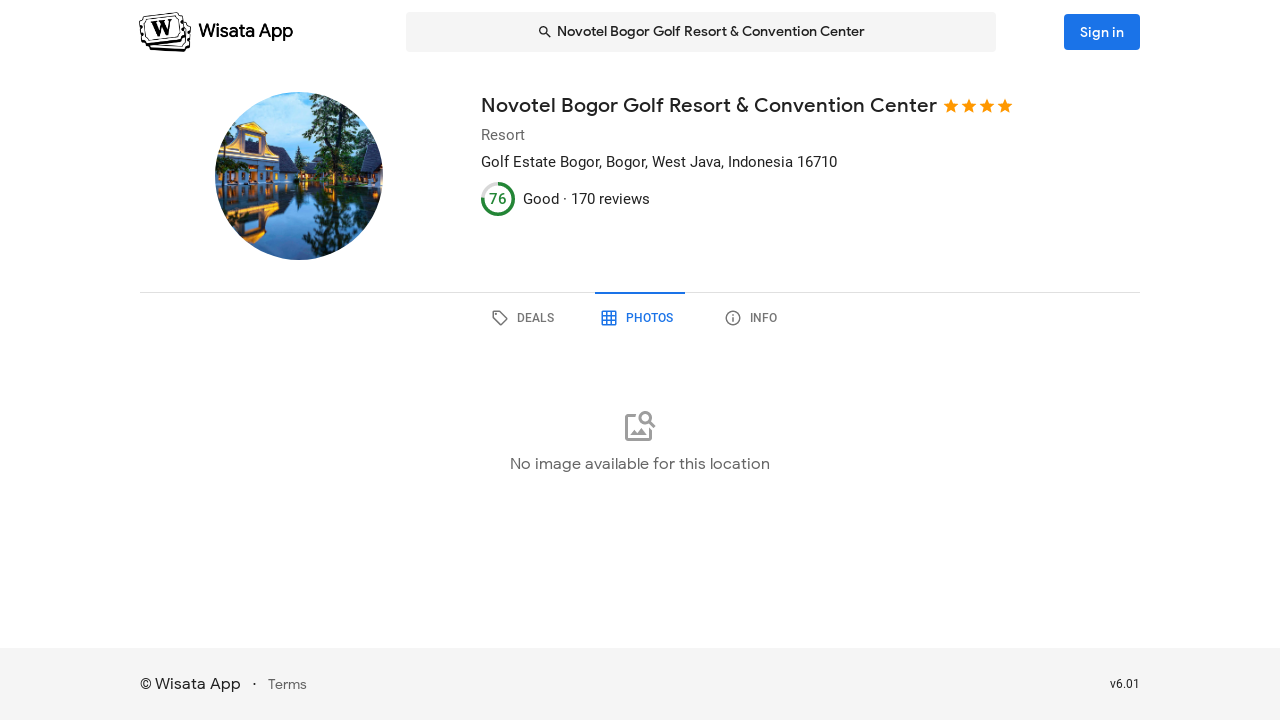

--- FILE ---
content_type: text/html; charset=utf-8
request_url: https://wisata.app/stay/novotel-bogor-golf-resort-convention-center-9000169600/photos
body_size: 18838
content:
<!doctype html>
<html data-n-head-ssr lang="en" data-n-head="%7B%22lang%22:%7B%22ssr%22:%22en%22%7D%7D">
  <head >
    <meta data-n-head="ssr" charset="utf-8"><meta data-n-head="ssr" data-hid="og:site_name" property="og:site_name" content="Wisata App"><meta data-n-head="ssr" data-hid="og:url" property="og:url" content="https://www.wisata.app"><meta data-n-head="ssr" data-hid="twitter:card" property="twitter:card" content="summary_large_image"><meta data-n-head="ssr" data-hid="twitter:url" name="twitter:url" content="https://www.wisata.app"><meta data-n-head="ssr" name="viewport" content="viewport-fit=cover, width=device-width, initial-scale=1, maximum-scale=1, user-scalable=0"><meta data-n-head="ssr" name="HandheldFriendly" content="true"><meta data-n-head="ssr" name="application-name" content="Wisata App: Book Member Only Hotel Deals"><meta data-n-head="ssr" name="apple-mobile-web-app-title" content="Wisata App: Book Member Only Hotel Deals"><meta data-n-head="ssr" data-hid="charset" charset="utf-8"><meta data-n-head="ssr" data-hid="mobile-web-app-capable" name="mobile-web-app-capable" content="yes"><meta data-n-head="ssr" data-hid="apple-mobile-web-app-capable" name="apple-mobile-web-app-capable" content="yes"><meta data-n-head="ssr" data-hid="apple-mobile-web-app-status-bar-style" name="apple-mobile-web-app-status-bar-style" content="default"><meta data-n-head="ssr" data-hid="og:type" name="og:type" property="og:type" content="website"><meta data-n-head="ssr" property="robots" content="noindex"><meta data-n-head="ssr" property="googlebot" content="noindex"><meta data-n-head="ssr" data-hid="og:title" property="og:title" content="Novotel Bogor Golf Resort &amp; Convention Center · Member Only Resort Deals · Wisata App"><meta data-n-head="ssr" data-hid="twitter:title" name="twitter:title" content="Novotel Bogor Golf Resort &amp; Convention Center · Member Only Resort Deals · Wisata App"><meta data-n-head="ssr" data-hid="description" name="description" content="Book the best deals on Novotel Bogor Golf Resort &amp; Convention Center only in Wisata App!"><meta data-n-head="ssr" data-hid="og:description" property="og:description" content="Book the best deals on Novotel Bogor Golf Resort &amp; Convention Center only in Wisata App!"><meta data-n-head="ssr" data-hid="twitter:description" name="twitter:description" content="Book the best deals on Novotel Bogor Golf Resort &amp; Convention Center only in Wisata App!"><meta data-n-head="ssr" data-hid="og:image" property="og:image" content="https://i.travelapi.com/lodging/1000000/80000/78600/78587/0d43e74a_w.jpg"><meta data-n-head="ssr" data-hid="twitter:image" name="twitter:image" content="https://i.travelapi.com/lodging/1000000/80000/78600/78587/0d43e74a_w.jpg"><title>Novotel Bogor Golf Resort &amp; Convention Center · Member Only Resort Deals · Wisata App</title><link data-n-head="ssr" rel="icon" type="image/x-icon" href="https://wisata.app/favicon.ico"><link data-n-head="ssr" data-hid="apple-touch-icon" rel="apple-touch-icon" href="https://wisata.app/img/logo/apple-touch-icon.png" sizes="512x512"><link data-n-head="ssr" data-hid="shortcut-icon" rel="shortcut icon" href="/_nuxt/icons/icon_64x64.ba2013.png"><link data-n-head="ssr" media="(device-width: 320px) and (device-height: 568px) and (-webkit-device-pixel-ratio: 2)" rel="apple-touch-startup-image" data-hid="apple-touch-startup-image-iphonese"><link data-n-head="ssr" media="(device-width: 375px) and (device-height: 667px) and (-webkit-device-pixel-ratio: 2)" rel="apple-touch-startup-image" data-hid="apple-touch-startup-image-iphone6"><link data-n-head="ssr" media="(device-width: 621px) and (device-height: 1104px) and (-webkit-device-pixel-ratio: 3)" rel="apple-touch-startup-image" data-hid="apple-touch-startup-image-iphoneplus"><link data-n-head="ssr" media="(device-width: 375px) and (device-height: 812px) and (-webkit-device-pixel-ratio: 3)" rel="apple-touch-startup-image" data-hid="apple-touch-startup-image-iphonex"><link data-n-head="ssr" media="(device-width: 414px) and (device-height: 896px) and (-webkit-device-pixel-ratio: 2)" rel="apple-touch-startup-image" data-hid="apple-touch-startup-image-iphonexr"><link data-n-head="ssr" media="(device-width: 414px) and (device-height: 896px) and (-webkit-device-pixel-ratio: 3)" rel="apple-touch-startup-image" data-hid="apple-touch-startup-image-iphonexsmax"><link data-n-head="ssr" media="(device-width: 768px) and (device-height: 1024px) and (-webkit-device-pixel-ratio: 2)" rel="apple-touch-startup-image" data-hid="apple-touch-startup-image-ipad"><link data-n-head="ssr" media="(device-width: 834px) and (device-height: 1112px) and (-webkit-device-pixel-ratio: 2)" rel="apple-touch-startup-image" data-hid="apple-touch-startup-image-ipadpro1"><link data-n-head="ssr" media="(device-width: 834px) and (device-height: 1194px) and (-webkit-device-pixel-ratio: 2)" rel="apple-touch-startup-image" data-hid="apple-touch-startup-image-ipadpro2"><link data-n-head="ssr" media="(device-width: 1024px) and (device-height: 1366px) and (-webkit-device-pixel-ratio: 2)" rel="apple-touch-startup-image" data-hid="apple-touch-startup-image-ipadpro3"><link data-n-head="ssr" rel="manifest" href="/_nuxt/manifest.8a901c24.json" data-hid="manifest"><style data-n-head="vuetify" type="text/css" id="vuetify-theme-stylesheet" nonce="undefined">.v-application a { color: #1a73e8; }
.v-application .primary {
  background-color: #1a73e8 !important;
  border-color: #1a73e8 !important;
}
.v-application .primary--text {
  color: #1a73e8 !important;
  caret-color: #1a73e8 !important;
}
.v-application .primary.lighten-5 {
  background-color: #cff9ff !important;
  border-color: #cff9ff !important;
}
.v-application .primary--text.text--lighten-5 {
  color: #cff9ff !important;
  caret-color: #cff9ff !important;
}
.v-application .primary.lighten-4 {
  background-color: #b0ddff !important;
  border-color: #b0ddff !important;
}
.v-application .primary--text.text--lighten-4 {
  color: #b0ddff !important;
  caret-color: #b0ddff !important;
}
.v-application .primary.lighten-3 {
  background-color: #91c1ff !important;
  border-color: #91c1ff !important;
}
.v-application .primary--text.text--lighten-3 {
  color: #91c1ff !important;
  caret-color: #91c1ff !important;
}
.v-application .primary.lighten-2 {
  background-color: #70a6ff !important;
  border-color: #70a6ff !important;
}
.v-application .primary--text.text--lighten-2 {
  color: #70a6ff !important;
  caret-color: #70a6ff !important;
}
.v-application .primary.lighten-1 {
  background-color: #4c8cff !important;
  border-color: #4c8cff !important;
}
.v-application .primary--text.text--lighten-1 {
  color: #4c8cff !important;
  caret-color: #4c8cff !important;
}
.v-application .primary.darken-1 {
  background-color: #005bcb !important;
  border-color: #005bcb !important;
}
.v-application .primary--text.text--darken-1 {
  color: #005bcb !important;
  caret-color: #005bcb !important;
}
.v-application .primary.darken-2 {
  background-color: #0044af !important;
  border-color: #0044af !important;
}
.v-application .primary--text.text--darken-2 {
  color: #0044af !important;
  caret-color: #0044af !important;
}
.v-application .primary.darken-3 {
  background-color: #002f94 !important;
  border-color: #002f94 !important;
}
.v-application .primary--text.text--darken-3 {
  color: #002f94 !important;
  caret-color: #002f94 !important;
}
.v-application .primary.darken-4 {
  background-color: #001d7a !important;
  border-color: #001d7a !important;
}
.v-application .primary--text.text--darken-4 {
  color: #001d7a !important;
  caret-color: #001d7a !important;
}
.v-application .secondary {
  background-color: #a11cb4 !important;
  border-color: #a11cb4 !important;
}
.v-application .secondary--text {
  color: #a11cb4 !important;
  caret-color: #a11cb4 !important;
}
.v-application .secondary.lighten-5 {
  background-color: #ffb2ff !important;
  border-color: #ffb2ff !important;
}
.v-application .secondary--text.text--lighten-5 {
  color: #ffb2ff !important;
  caret-color: #ffb2ff !important;
}
.v-application .secondary.lighten-4 {
  background-color: #ff95ff !important;
  border-color: #ff95ff !important;
}
.v-application .secondary--text.text--lighten-4 {
  color: #ff95ff !important;
  caret-color: #ff95ff !important;
}
.v-application .secondary.lighten-3 {
  background-color: #f979ff !important;
  border-color: #f979ff !important;
}
.v-application .secondary--text.text--lighten-3 {
  color: #f979ff !important;
  caret-color: #f979ff !important;
}
.v-application .secondary.lighten-2 {
  background-color: #db5ced !important;
  border-color: #db5ced !important;
}
.v-application .secondary--text.text--lighten-2 {
  color: #db5ced !important;
  caret-color: #db5ced !important;
}
.v-application .secondary.lighten-1 {
  background-color: #be3fd0 !important;
  border-color: #be3fd0 !important;
}
.v-application .secondary--text.text--lighten-1 {
  color: #be3fd0 !important;
  caret-color: #be3fd0 !important;
}
.v-application .secondary.darken-1 {
  background-color: #850099 !important;
  border-color: #850099 !important;
}
.v-application .secondary--text.text--darken-1 {
  color: #850099 !important;
  caret-color: #850099 !important;
}
.v-application .secondary.darken-2 {
  background-color: #68007e !important;
  border-color: #68007e !important;
}
.v-application .secondary--text.text--darken-2 {
  color: #68007e !important;
  caret-color: #68007e !important;
}
.v-application .secondary.darken-3 {
  background-color: #4d0065 !important;
  border-color: #4d0065 !important;
}
.v-application .secondary--text.text--darken-3 {
  color: #4d0065 !important;
  caret-color: #4d0065 !important;
}
.v-application .secondary.darken-4 {
  background-color: #34004c !important;
  border-color: #34004c !important;
}
.v-application .secondary--text.text--darken-4 {
  color: #34004c !important;
  caret-color: #34004c !important;
}
.v-application .accent {
  background-color: #757575 !important;
  border-color: #757575 !important;
}
.v-application .accent--text {
  color: #757575 !important;
  caret-color: #757575 !important;
}
.v-application .accent.lighten-1 {
  background-color: #000000 !important;
  border-color: #000000 !important;
}
.v-application .accent--text.text--lighten-1 {
  color: #000000 !important;
  caret-color: #000000 !important;
}
.v-application .error {
  background-color: #e82127 !important;
  border-color: #e82127 !important;
}
.v-application .error--text {
  color: #e82127 !important;
  caret-color: #e82127 !important;
}
.v-application .error.lighten-5 {
  background-color: #ffbfa3 !important;
  border-color: #ffbfa3 !important;
}
.v-application .error--text.text--lighten-5 {
  color: #ffbfa3 !important;
  caret-color: #ffbfa3 !important;
}
.v-application .error.lighten-4 {
  background-color: #ffa289 !important;
  border-color: #ffa289 !important;
}
.v-application .error--text.text--lighten-4 {
  color: #ffa289 !important;
  caret-color: #ffa289 !important;
}
.v-application .error.lighten-3 {
  background-color: #ff846f !important;
  border-color: #ff846f !important;
}
.v-application .error--text.text--lighten-3 {
  color: #ff846f !important;
  caret-color: #ff846f !important;
}
.v-application .error.lighten-2 {
  background-color: #ff6656 !important;
  border-color: #ff6656 !important;
}
.v-application .error--text.text--lighten-2 {
  color: #ff6656 !important;
  caret-color: #ff6656 !important;
}
.v-application .error.lighten-1 {
  background-color: #ff473e !important;
  border-color: #ff473e !important;
}
.v-application .error--text.text--lighten-1 {
  color: #ff473e !important;
  caret-color: #ff473e !important;
}
.v-application .error.darken-1 {
  background-color: #c70010 !important;
  border-color: #c70010 !important;
}
.v-application .error--text.text--darken-1 {
  color: #c70010 !important;
  caret-color: #c70010 !important;
}
.v-application .error.darken-2 {
  background-color: #a70000 !important;
  border-color: #a70000 !important;
}
.v-application .error--text.text--darken-2 {
  color: #a70000 !important;
  caret-color: #a70000 !important;
}
.v-application .error.darken-3 {
  background-color: #880000 !important;
  border-color: #880000 !important;
}
.v-application .error--text.text--darken-3 {
  color: #880000 !important;
  caret-color: #880000 !important;
}
.v-application .error.darken-4 {
  background-color: #6a0000 !important;
  border-color: #6a0000 !important;
}
.v-application .error--text.text--darken-4 {
  color: #6a0000 !important;
  caret-color: #6a0000 !important;
}
.v-application .info {
  background-color: #ffffff !important;
  border-color: #ffffff !important;
}
.v-application .info--text {
  color: #ffffff !important;
  caret-color: #ffffff !important;
}
.v-application .info.lighten-5 {
  background-color: #ffffff !important;
  border-color: #ffffff !important;
}
.v-application .info--text.text--lighten-5 {
  color: #ffffff !important;
  caret-color: #ffffff !important;
}
.v-application .info.lighten-4 {
  background-color: #ffffff !important;
  border-color: #ffffff !important;
}
.v-application .info--text.text--lighten-4 {
  color: #ffffff !important;
  caret-color: #ffffff !important;
}
.v-application .info.lighten-3 {
  background-color: #ffffff !important;
  border-color: #ffffff !important;
}
.v-application .info--text.text--lighten-3 {
  color: #ffffff !important;
  caret-color: #ffffff !important;
}
.v-application .info.lighten-2 {
  background-color: #ffffff !important;
  border-color: #ffffff !important;
}
.v-application .info--text.text--lighten-2 {
  color: #ffffff !important;
  caret-color: #ffffff !important;
}
.v-application .info.lighten-1 {
  background-color: #ffffff !important;
  border-color: #ffffff !important;
}
.v-application .info--text.text--lighten-1 {
  color: #ffffff !important;
  caret-color: #ffffff !important;
}
.v-application .info.darken-1 {
  background-color: #e2e2e2 !important;
  border-color: #e2e2e2 !important;
}
.v-application .info--text.text--darken-1 {
  color: #e2e2e2 !important;
  caret-color: #e2e2e2 !important;
}
.v-application .info.darken-2 {
  background-color: #c6c6c6 !important;
  border-color: #c6c6c6 !important;
}
.v-application .info--text.text--darken-2 {
  color: #c6c6c6 !important;
  caret-color: #c6c6c6 !important;
}
.v-application .info.darken-3 {
  background-color: #ababab !important;
  border-color: #ababab !important;
}
.v-application .info--text.text--darken-3 {
  color: #ababab !important;
  caret-color: #ababab !important;
}
.v-application .info.darken-4 {
  background-color: #919191 !important;
  border-color: #919191 !important;
}
.v-application .info--text.text--darken-4 {
  color: #919191 !important;
  caret-color: #919191 !important;
}
.v-application .success {
  background-color: #238636 !important;
  border-color: #238636 !important;
}
.v-application .success--text {
  color: #238636 !important;
  caret-color: #238636 !important;
}
.v-application .success.lighten-5 {
  background-color: #b4ffb7 !important;
  border-color: #b4ffb7 !important;
}
.v-application .success--text.text--lighten-5 {
  color: #b4ffb7 !important;
  caret-color: #b4ffb7 !important;
}
.v-application .success.lighten-4 {
  background-color: #97f59c !important;
  border-color: #97f59c !important;
}
.v-application .success--text.text--lighten-4 {
  color: #97f59c !important;
  caret-color: #97f59c !important;
}
.v-application .success.lighten-3 {
  background-color: #7bd881 !important;
  border-color: #7bd881 !important;
}
.v-application .success--text.text--lighten-3 {
  color: #7bd881 !important;
  caret-color: #7bd881 !important;
}
.v-application .success.lighten-2 {
  background-color: #5fbc67 !important;
  border-color: #5fbc67 !important;
}
.v-application .success--text.text--lighten-2 {
  color: #5fbc67 !important;
  caret-color: #5fbc67 !important;
}
.v-application .success.lighten-1 {
  background-color: #43a14e !important;
  border-color: #43a14e !important;
}
.v-application .success--text.text--lighten-1 {
  color: #43a14e !important;
  caret-color: #43a14e !important;
}
.v-application .success.darken-1 {
  background-color: #006c1e !important;
  border-color: #006c1e !important;
}
.v-application .success--text.text--darken-1 {
  color: #006c1e !important;
  caret-color: #006c1e !important;
}
.v-application .success.darken-2 {
  background-color: #005303 !important;
  border-color: #005303 !important;
}
.v-application .success--text.text--darken-2 {
  color: #005303 !important;
  caret-color: #005303 !important;
}
.v-application .success.darken-3 {
  background-color: #003b00 !important;
  border-color: #003b00 !important;
}
.v-application .success--text.text--darken-3 {
  color: #003b00 !important;
  caret-color: #003b00 !important;
}
.v-application .success.darken-4 {
  background-color: #002700 !important;
  border-color: #002700 !important;
}
.v-application .success--text.text--darken-4 {
  color: #002700 !important;
  caret-color: #002700 !important;
}
.v-application .warning {
  background-color: #ec7211 !important;
  border-color: #ec7211 !important;
}
.v-application .warning--text {
  color: #ec7211 !important;
  caret-color: #ec7211 !important;
}
.v-application .warning.lighten-5 {
  background-color: #fffd9d !important;
  border-color: #fffd9d !important;
}
.v-application .warning--text.text--lighten-5 {
  color: #fffd9d !important;
  caret-color: #fffd9d !important;
}
.v-application .warning.lighten-4 {
  background-color: #ffe082 !important;
  border-color: #ffe082 !important;
}
.v-application .warning--text.text--lighten-4 {
  color: #ffe082 !important;
  caret-color: #ffe082 !important;
}
.v-application .warning.lighten-3 {
  background-color: #ffc467 !important;
  border-color: #ffc467 !important;
}
.v-application .warning--text.text--lighten-3 {
  color: #ffc467 !important;
  caret-color: #ffc467 !important;
}
.v-application .warning.lighten-2 {
  background-color: #ffa84c !important;
  border-color: #ffa84c !important;
}
.v-application .warning--text.text--lighten-2 {
  color: #ffa84c !important;
  caret-color: #ffa84c !important;
}
.v-application .warning.lighten-1 {
  background-color: #ff8d31 !important;
  border-color: #ff8d31 !important;
}
.v-application .warning--text.text--lighten-1 {
  color: #ff8d31 !important;
  caret-color: #ff8d31 !important;
}
.v-application .warning.darken-1 {
  background-color: #cc5800 !important;
  border-color: #cc5800 !important;
}
.v-application .warning--text.text--darken-1 {
  color: #cc5800 !important;
  caret-color: #cc5800 !important;
}
.v-application .warning.darken-2 {
  background-color: #ad3e00 !important;
  border-color: #ad3e00 !important;
}
.v-application .warning--text.text--darken-2 {
  color: #ad3e00 !important;
  caret-color: #ad3e00 !important;
}
.v-application .warning.darken-3 {
  background-color: #8e2400 !important;
  border-color: #8e2400 !important;
}
.v-application .warning--text.text--darken-3 {
  color: #8e2400 !important;
  caret-color: #8e2400 !important;
}
.v-application .warning.darken-4 {
  background-color: #720000 !important;
  border-color: #720000 !important;
}
.v-application .warning--text.text--darken-4 {
  color: #720000 !important;
  caret-color: #720000 !important;
}
.v-application .tertiary {
  background-color: #121212 !important;
  border-color: #121212 !important;
}
.v-application .tertiary--text {
  color: #121212 !important;
  caret-color: #121212 !important;
}
.v-application .tertiary.lighten-5 {
  background-color: #858585 !important;
  border-color: #858585 !important;
}
.v-application .tertiary--text.text--lighten-5 {
  color: #858585 !important;
  caret-color: #858585 !important;
}
.v-application .tertiary.lighten-4 {
  background-color: #6c6c6c !important;
  border-color: #6c6c6c !important;
}
.v-application .tertiary--text.text--lighten-4 {
  color: #6c6c6c !important;
  caret-color: #6c6c6c !important;
}
.v-application .tertiary.lighten-3 {
  background-color: #535353 !important;
  border-color: #535353 !important;
}
.v-application .tertiary--text.text--lighten-3 {
  color: #535353 !important;
  caret-color: #535353 !important;
}
.v-application .tertiary.lighten-2 {
  background-color: #3c3c3c !important;
  border-color: #3c3c3c !important;
}
.v-application .tertiary--text.text--lighten-2 {
  color: #3c3c3c !important;
  caret-color: #3c3c3c !important;
}
.v-application .tertiary.lighten-1 {
  background-color: #272727 !important;
  border-color: #272727 !important;
}
.v-application .tertiary--text.text--lighten-1 {
  color: #272727 !important;
  caret-color: #272727 !important;
}
.v-application .tertiary.darken-1 {
  background-color: #000000 !important;
  border-color: #000000 !important;
}
.v-application .tertiary--text.text--darken-1 {
  color: #000000 !important;
  caret-color: #000000 !important;
}
.v-application .tertiary.darken-2 {
  background-color: #000000 !important;
  border-color: #000000 !important;
}
.v-application .tertiary--text.text--darken-2 {
  color: #000000 !important;
  caret-color: #000000 !important;
}
.v-application .tertiary.darken-3 {
  background-color: #000000 !important;
  border-color: #000000 !important;
}
.v-application .tertiary--text.text--darken-3 {
  color: #000000 !important;
  caret-color: #000000 !important;
}
.v-application .tertiary.darken-4 {
  background-color: #000000 !important;
  border-color: #000000 !important;
}
.v-application .tertiary--text.text--darken-4 {
  color: #000000 !important;
  caret-color: #000000 !important;
}</style><script data-n-head="ssr" async data-hid="gtag-script" src="https://www.googletagmanager.com/gtag/js?id=AW-10865724396"></script><script data-n-head="ssr" async data-hid="gtag-config" type="text/javascript">window.dataLayer = window.dataLayer || []; function gtag(){dataLayer.push(arguments);} gtag('js', new Date()); gtag('config', 'AW-10865724396');</script><script data-n-head="ssr" data-hid="json-schema" type="application/ld+json">{"@context":"http://schema.org","@type":"Resort","name":"Novotel Bogor Golf Resort &amp; Convention Center","address":{"@type":"PostalAddress","addressRegion":"Bogor, West Java, Indonesia"},"policies":{"@type":"LodgingReservation"},"image":"https://i.travelapi.com/lodging/1000000/80000/78600/78587/0d43e74a_z.jpg","logo":"https://i.travelapi.com/lodging/1000000/80000/78600/78587/0d43e74a_z.jpg","starRating":4,"aggregateRating":{"@type":"AggregateRating","ratingValue":76,"bestRating":100,"reviewCount":170}}</script><link rel="preload" href="/_nuxt/css/b341f60.css" as="style"><link rel="preload" href="/_nuxt/css/ad98a95.css" as="style"><link rel="preload" href="/_nuxt/css/a99b088.css" as="style"><link rel="preload" href="/_nuxt/css/1be3474.css" as="style"><link rel="preload" href="/_nuxt/css/45873d5.css" as="style"><link rel="stylesheet" href="/_nuxt/css/b341f60.css"><link rel="stylesheet" href="/_nuxt/css/ad98a95.css"><link rel="stylesheet" href="/_nuxt/css/a99b088.css"><link rel="stylesheet" href="/_nuxt/css/1be3474.css"><link rel="stylesheet" href="/_nuxt/css/45873d5.css">
  </head>
  <body >
    <div data-server-rendered="true" id="__nuxt"><div id="__layout"><div data-app="true" id="app" class="v-application v-application--is-ltr theme--light" data-v-f544d31a><div class="v-application--wrap"><iframe id="print-html-frame" class="d-print-block" data-v-f544d31a></iframe> <!----> <div class="d-none" data-v-f544d31a></div> <!----> <div class="absolute appbar-intersect" style="top:0;left:0;right:0;height:65px;pointer-events:none;" data-v-f544d31a></div> <header class="d-print-none bg-transparent v-sheet theme--light elevation-0 v-toolbar v-app-bar v-app-bar--elevate-on-scroll v-app-bar--fixed v-app-bar--hide-shadow info" style="height:56px;margin-top:0px;transform:translateY(0px);left:0px;right:0px;z-index:20;" data-v-f544d31a><div class="v-toolbar__content" style="height:56px;"><div class="container py-1 py-md-2" data-v-f544d31a><div style="position:relative;" data-v-778fd3b9 data-v-f544d31a><div class="appbartop-grid" data-v-778fd3b9><button type="button" class="ml-n3 btn-background ml-n3 v-btn v-btn--icon v-btn--round v-btn--text theme--light v-size--default primary--text" data-v-099243d6 data-v-778fd3b9><span class="v-btn__content"><span aria-hidden="true" class="v-icon notranslate theme--light" style="font-size:36px;height:36px;width:36px;" data-v-099243d6 data-v-099243d6><svg xmlns="http://www.w3.org/2000/svg" viewBox="0 0 24 24" role="img" aria-hidden="true" class="v-icon__svg" style="font-size:36px;height:36px;width:36px;"><path d="M15.41,16.58L10.83,12L15.41,7.41L14,6L8,12L14,18L15.41,16.58Z"></path></svg></span></span></button> <div class="d-flex justify-center mr-2 ml-sm-6 mr-sm-6" style="min-width: 0; min-height: 0;" data-v-778fd3b9><div class="w-full searchnav-width" data-v-6f55cb03 data-v-778fd3b9><button type="button" class="appsearchbar-btn v-btn v-btn--block v-btn--has-bg theme--light elevation-0 v-size--default" style="height:40px;max-width:70%;" data-v-6f55cb03><span class="v-btn__content"><span aria-hidden="true" class="v-icon notranslate mr-1 theme--light" style="font-size:16px;height:16px;width:16px;" data-v-6f55cb03><svg xmlns="http://www.w3.org/2000/svg" viewBox="0 0 24 24" role="img" aria-hidden="true" class="v-icon__svg" style="font-size:16px;height:16px;width:16px;"><path d="M9.5,3A6.5,6.5 0 0,1 16,9.5C16,11.11 15.41,12.59 14.44,13.73L14.71,14H15.5L20.5,19L19,20.5L14,15.5V14.71L13.73,14.44C12.59,15.41 11.11,16 9.5,16A6.5,6.5 0 0,1 3,9.5A6.5,6.5 0 0,1 9.5,3M9.5,5C7,5 5,7 5,9.5C5,12 7,14 9.5,14C12,14 14,12 14,9.5C14,7 12,5 9.5,5Z"></path></svg></span> <span class="text-truncate" style="min-width:0;min-height:0;" data-v-6f55cb03>
        Novotel Bogor Golf Resort &amp; Convention Center
      </span> <!----></span></button> <!----></div></div> <!----></div></div></div></div></header> <!----> <!----> <div class="v-dialog__container" data-v-f544d31a><!----></div> <!----> <!----> <main class="v-main layout-main mb-4" style="padding-top:56px;padding-right:0px;padding-bottom:0px;padding-left:0px;" data-v-f544d31a><div class="v-main__wrap"><!----> <div class="container" data-v-f544d31a><div data-v-4f6380fb data-v-f544d31a><!----> <div data-v-4f6380fb><div id="location-catalog" class="pt-0 pt-sm-4 pb-6 pb-sm-8" data-v-4f6380fb><div id="catalog-header-mobile" no-gutters class="pb-3"><h1 class="d-inline-block text-h5 font-weight-medium pr-1">
      Novotel Bogor Golf Resort &amp; Convention Center
    </h1> <span aria-hidden="true" class="d-inline-flex flex-wrap"><div style="margin-left:-3px;"><span aria-hidden="true" class="v-icon notranslate mb-1 theme--light orange--text" style="font-size:18px;height:18px;width:18px;"><svg xmlns="http://www.w3.org/2000/svg" viewBox="0 0 24 24" role="img" aria-hidden="true" class="v-icon__svg" style="font-size:18px;height:18px;width:18px;"><path d="M12,17.27L18.18,21L16.54,13.97L22,9.24L14.81,8.62L12,2L9.19,8.62L2,9.24L7.45,13.97L5.82,21L12,17.27Z"></path></svg></span><span aria-hidden="true" class="v-icon notranslate mb-1 theme--light orange--text" style="font-size:18px;height:18px;width:18px;"><svg xmlns="http://www.w3.org/2000/svg" viewBox="0 0 24 24" role="img" aria-hidden="true" class="v-icon__svg" style="font-size:18px;height:18px;width:18px;"><path d="M12,17.27L18.18,21L16.54,13.97L22,9.24L14.81,8.62L12,2L9.19,8.62L2,9.24L7.45,13.97L5.82,21L12,17.27Z"></path></svg></span><span aria-hidden="true" class="v-icon notranslate mb-1 theme--light orange--text" style="font-size:18px;height:18px;width:18px;"><svg xmlns="http://www.w3.org/2000/svg" viewBox="0 0 24 24" role="img" aria-hidden="true" class="v-icon__svg" style="font-size:18px;height:18px;width:18px;"><path d="M12,17.27L18.18,21L16.54,13.97L22,9.24L14.81,8.62L12,2L9.19,8.62L2,9.24L7.45,13.97L5.82,21L12,17.27Z"></path></svg></span><span aria-hidden="true" class="v-icon notranslate mb-1 theme--light orange--text" style="font-size:18px;height:18px;width:18px;"><svg xmlns="http://www.w3.org/2000/svg" viewBox="0 0 24 24" role="img" aria-hidden="true" class="v-icon__svg" style="font-size:18px;height:18px;width:18px;"><path d="M12,17.27L18.18,21L16.54,13.97L22,9.24L14.81,8.62L12,2L9.19,8.62L2,9.24L7.45,13.97L5.82,21L12,17.27Z"></path></svg></span> <!----></div></span></div> <div class="row"><div id="hero-image" class="d-flex justify-center col col-auto"><div class="v-avatar" style="height:91px;min-width:91px;width:91px;"><div class="bg-transparent overflow-hidden v-sheet theme--light aspect-ratio" style="height:0px;width:100%;padding-bottom:100%;" data-v-978962ea><img alt="Novotel Bogor Golf Resort &amp; Convention Center" src="https://i.travelapi.com/lodging/1000000/80000/78600/78587/0d43e74a_z.jpg" class="w-full h-full" style="object-fit:cover;object-position:50% 50%;" data-v-978962ea>  <!----></div></div></div> <div id="catalog-data" class="flex-grow-1 ml-n2 ml-sm-0 col"><!----> <div id="catalog-body"><p class="mb-0 text--secondary text-caption">
          Resort
        </p> <p class="mb-0 text-caption"><span>Golf Estate Bogor</span><span>, Bogor, West Java, Indonesia</span> <span>
            16710
          </span></p> <!----> <!----></div> <div id="review-desktop" aria-hidden="true" class="d-flex align-center py-1 text-caption"><div role="progressbar" aria-valuemin="0" aria-valuemax="100" aria-valuenow="76" class="v-progress-circular v-progress-circular--visible" style="height:28px;width:28px;color:#238636;caret-color:#238636;"><svg xmlns="http://www.w3.org/2000/svg" viewBox="22.4 22.4 44.8 44.8" style="transform:rotate(270deg);"><circle fill="transparent" cx="44.8" cy="44.8" r="20" stroke-width="4.8" stroke-dasharray="125.664" stroke-dashoffset="0" class="v-progress-circular__underlay"></circle><circle fill="transparent" cx="44.8" cy="44.8" r="20" stroke-width="4.8" stroke-dasharray="125.664" stroke-dashoffset="30.159289474462014px" class="v-progress-circular__overlay"></circle></svg><div class="v-progress-circular__info"><span class="font-weight-medium">76</span></div></div> <span class="pl-2">Good · </span> <span> 170 reviews</span></div> <!----></div></div> <p id="headline-mobile" class="mb-0 pt-2"><span class="text-caption"></span></p></div> <div data-v-f8e36740 data-v-4f6380fb><div id="tabs-row-mobile" class="gutters-0" data-v-f8e36740><div class="v-tabs tab-no-background v-tabs--grow theme--light" data-v-f8e36740><div role="tablist" class="v-item-group theme--light v-slide-group v-tabs-bar v-tabs-bar--is-mobile primary--text transparent" style="height:54px;"><div class="v-slide-group__prev v-slide-group__prev--disabled"><!----></div><div class="v-slide-group__wrapper"><div class="v-slide-group__content v-tabs-bar__content"><div class="v-tabs-slider-wrapper" style="transition:none;"><div class="v-tabs-slider"></div></div><a href="/stay/novotel-bogor-golf-resort-convention-center-9000169600/" tabindex="0" aria-selected="false" role="tab" class="v-tab tab-no-background" data-v-f8e36740><span aria-hidden="true" class="v-icon notranslate theme--light" style="font-size:22px;height:22px;width:22px;" data-v-f8e36740><svg xmlns="http://www.w3.org/2000/svg" viewBox="0 0 24 24" role="img" aria-hidden="true" class="v-icon__svg" style="font-size:22px;height:22px;width:22px;"><path d="M21.41 11.58L12.41 2.58A2 2 0 0 0 11 2H4A2 2 0 0 0 2 4V11A2 2 0 0 0 2.59 12.42L11.59 21.42A2 2 0 0 0 13 22A2 2 0 0 0 14.41 21.41L21.41 14.41A2 2 0 0 0 22 13A2 2 0 0 0 21.41 11.58M13 20L4 11V4H11L20 13M6.5 5A1.5 1.5 0 1 1 5 6.5A1.5 1.5 0 0 1 6.5 5Z"></path></svg></span></a><a href="/stay/novotel-bogor-golf-resort-convention-center-9000169600/photos" aria-current="page" tabindex="0" aria-selected="false" role="tab" class="v-tab--active v-tab tab-no-background" data-v-f8e36740><span aria-hidden="true" class="v-icon notranslate theme--light" style="font-size:22px;height:22px;width:22px;" data-v-f8e36740><svg xmlns="http://www.w3.org/2000/svg" viewBox="0 0 24 24" role="img" aria-hidden="true" class="v-icon__svg" style="font-size:22px;height:22px;width:22px;"><path d="M10,4V8H14V4H10M16,4V8H20V4H16M16,10V14H20V10H16M16,16V20H20V16H16M14,20V16H10V20H14M8,20V16H4V20H8M8,14V10H4V14H8M8,8V4H4V8H8M10,14H14V10H10V14M4,2H20A2,2 0 0,1 22,4V20A2,2 0 0,1 20,22H4C2.92,22 2,21.1 2,20V4A2,2 0 0,1 4,2Z"></path></svg></span></a><a href="/stay/novotel-bogor-golf-resort-convention-center-9000169600/info" tabindex="0" aria-selected="false" role="tab" class="v-tab tab-no-background" data-v-f8e36740><span aria-hidden="true" class="v-icon notranslate theme--light" style="font-size:22px;height:22px;width:22px;" data-v-f8e36740><svg xmlns="http://www.w3.org/2000/svg" viewBox="0 0 24 24" role="img" aria-hidden="true" class="v-icon__svg" style="font-size:22px;height:22px;width:22px;"><path d="M11,9H13V7H11M12,20C7.59,20 4,16.41 4,12C4,7.59 7.59,4 12,4C16.41,4 20,7.59 20,12C20,16.41 16.41,20 12,20M12,2A10,10 0 0,0 2,12A10,10 0 0,0 12,22A10,10 0 0,0 22,12A10,10 0 0,0 12,2M11,17H13V11H11V17Z"></path></svg></span></a></div></div><div class="v-slide-group__next v-slide-group__next--disabled"><!----></div></div></div> <hr role="separator" aria-orientation="horizontal" class="v-divider theme--light" style="margin-top:-1px;" data-v-f8e36740></div></div> <div class="my-16 text-center nuxtchild" data-v-4f6380fb data-v-4f6380fb data-v-4f6380fb><span aria-hidden="true" class="v-icon notranslate mb-2 text--disabled theme--light" style="font-size:36px;height:36px;width:36px;"><svg xmlns="http://www.w3.org/2000/svg" viewBox="0 0 24 24" role="img" aria-hidden="true" class="v-icon__svg" style="font-size:36px;height:36px;width:36px;"><path d="M15.5,9C16.2,9 16.79,8.76 17.27,8.27C17.76,7.79 18,7.2 18,6.5C18,5.83 17.76,5.23 17.27,4.73C16.79,4.23 16.2,4 15.5,4C14.83,4 14.23,4.23 13.73,4.73C13.23,5.23 13,5.83 13,6.5C13,7.2 13.23,7.79 13.73,8.27C14.23,8.76 14.83,9 15.5,9M19.31,8.91L22.41,12L21,13.41L17.86,10.31C17.08,10.78 16.28,11 15.47,11C14.22,11 13.16,10.58 12.3,9.7C11.45,8.83 11,7.77 11,6.5C11,5.27 11.45,4.2 12.33,3.33C13.2,2.45 14.27,2 15.5,2C16.77,2 17.83,2.45 18.7,3.33C19.58,4.2 20,5.27 20,6.5C20,7.33 19.78,8.13 19.31,8.91M16.5,18H5.5L8.25,14.5L10.22,16.83L12.94,13.31L16.5,18M18,13L20,15V20C20,20.55 19.81,21 19.41,21.4C19,21.79 18.53,22 18,22H4C3.45,22 3,21.79 2.6,21.4C2.21,21 2,20.55 2,20V6C2,5.47 2.21,5 2.6,4.59C3,4.19 3.45,4 4,4H9.5C9.2,4.64 9.03,5.31 9,6H4V20H18V13Z"></path></svg></span> <div class="font-weight-regular text--secondary">
    No image available for this location
  </div></div></div> <div class="v-dialog__container" data-v-4f6380fb><!----></div> <div class="v-dialog__container" data-v-4f6380fb><!----></div> <div class="v-dialog__container" data-v-035f2d92 data-v-4f6380fb><!----></div></div></div></div></main> <footer class="d-print-none grey lighten-4" data-v-4a063c76 data-v-f544d31a><div class="container" data-v-4a063c76 data-v-4a063c76><!----> <div class="mt-3 d-flex align-center pb-3" data-v-4a063c76><div class="text-no-wrap" data-v-4a063c76><span class="text-body-2" data-v-4a063c76>©</span> Wisata App
      </div> <span class="mx-3" data-v-4a063c76>·</span> <a href="/termsandcondition" target="_blank" label="Terms" class="link text-h8 text--secondary" data-v-4a063c76>
        Terms
      </a> <div class="spacer" data-v-4a063c76 data-v-4a063c76></div> <span class="text-button text-no-wrap" data-v-4a063c76>
        v6.01
      </span></div></div></footer></div></div></div></div><script>window.__NUXT__=(function(a,b,c,d,e,f,g,h,i,j,k,l,m,n,o,p,q,r,s,t,u,v,w,x,y,z,A,B,C,D,E,F,G,H,I,J,K,L,M,N,O,P,Q,R,S,T,U,V,W,X,Y,Z,_,$,aa,ab,ac,ad,ae,af,ag,ah,ai,aj,ak,al,am,an,ao,ap,aq,ar,as,at,au,av,aw,ax,ay,az,aA,aB,aC,aD,aE,aF,aG,aH,aI,aJ,aK,aL,aM,aN,aO,aP,aQ,aR,aS,aT,aU,aV,aW,aX,aY,aZ,a_,a$,ba,bb,bc,bd,be,bf,bg,bh,bi,bj,bk,bl,bm,bn,bo,bp,bq,br,bs,bt,bu,bv,bw,bx,by,bz,bA,bB,bC,bD,bE,bF,bG,bH,bI,bJ,bK,bL,bM,bN,bO,bP,bQ,bR,bS,bT,bU,bV){bT.appId="1:966102296105:web:3af966db6fd1a7813d1e38";bT.apiKey="AIzaSyBw1i469b1tEqrOUFhEpiZW8RXl_kan7_k";bT.projectId="wisata-1563725408367";bT.authDomain="wisata-1563725408367.firebaseapp.com";bT.storageBucket="wisata-1563725408367.appspot.com";bT.messagingSenderId="966102296105";return {layout:"default",data:[{resContent:{id:h,slug:i,type:"hotel",name:g,name_suffix:"Bogor, West Java, Indonesia",country_code:"ID",address_line:"Golf Estate Bogor",latitude:-6.604039,longitude:106.83679,catalog:{city:j,brand:"Novotel",chain:"Accor",phone:"62-251-8271555",category:"Resort",alt_names:["Novotel Bogor Golf Resort and Conv. Center","Novotel Bogor Golf Resort and Convention Center",g],alt_phones:["+62 251 8271555","(0251) 8271555"],postal_code:"16710",star_rating:4,review_count:170,profile_photo:k,review_rating:76,hero_image_url:{lg:"https:\u002F\u002Fi.travelapi.com\u002Flodging\u002F1000000\u002F80000\u002F78600\u002F78587\u002F0d43e74a_w.jpg",md:"https:\u002F\u002Fi.travelapi.com\u002Flodging\u002F1000000\u002F80000\u002F78600\u002F78587\u002F0d43e74a_z.jpg",sm:"https:\u002F\u002Fi.travelapi.com\u002Flodging\u002F1000000\u002F80000\u002F78600\u002F78587\u002F0d43e74a_y.jpg",th:"https:\u002F\u002Fi.travelapi.com\u002Flodging\u002F1000000\u002F80000\u002F78600\u002F78587\u002F0d43e74a_l.jpg",ori:k}},image:[],room:b,important_info:{fees:{optional:"\u003Cul\u003E \u003Cli\u003EFee for buffet breakfast: approximately IDR 250000 for adults and IDR 125000 for children\u003C\u002Fli\u003E\u003Cli\u003EAirport shuttle fee: IDR 999000 per vehicle (one-way, maximum occupancy 4)\u003C\u002Fli\u003E\u003Cli\u003EAirport shuttle fee per child: IDR 999000 (one-way), (up to 16 years old)\u003C\u002Fli\u003E \u003Cli\u003EEarly check-in is available for a fee (subject to availability)\u003C\u002Fli\u003E\u003Cli\u003ELate check-out is available for a fee (subject to availability)\u003C\u002Fli\u003E\u003Cli\u003ERollaway bed fee: IDR 500000.0 per night\u003C\u002Fli\u003E\u003C\u002Ful\u003E \u003Cp\u003EThe above list may not be comprehensive. Fees and deposits may not include tax and are subject to change. \u003C\u002Fp\u003E"},checkin:{min_age:l,end_time:"midnight",begin_time:"3:00 PM",instructions:"\u003Cul\u003E  \u003Cli\u003EExtra-person charges may apply and vary depending on property policy\u003C\u002Fli\u003E\u003Cli\u003EGovernment-issued photo identification and a credit card, debit card, or cash deposit may be required at check-in for incidental charges\u003C\u002Fli\u003E\u003Cli\u003ESpecial requests are subject to availability upon check-in and may incur additional charges; special requests cannot be guaranteed\u003C\u002Fli\u003E\u003Cli\u003EThe name on the credit card used at check-in to pay for incidentals must be the primary name on the guestroom reservation\u003C\u002Fli\u003E\u003Cli\u003EThis property accepts credit cards; cash is not accepted\u003C\u002Fli\u003E\u003Cli\u003EThis property uses a grey water recycling system\u003C\u002Fli\u003E\u003Cli\u003ESafety features at this property include a fire extinguisher, a smoke detector, a security system, and a first aid kit\u003C\u002Fli\u003E\u003Cli\u003EThis property has outdoor spaces, such as balconies, patios, terraces which may not be suitable for children; if you have concerns, we recommend contacting the property prior to your arrival to confirm they can accommodate you in a suitable room\u003C\u002Fli\u003E\u003Cli\u003EThis property affirms that it follows the cleaning and disinfection practices of ALLSAFE (Accor Hotels)\u003C\u002Fli\u003E  \u003C\u002Ful\u003E",special_instructions:"This property offers transfers from the airport (surcharges may apply). Guests must contact the property with arrival details before travel, using the contact information on the booking confirmation. This property doesn't offer after-hours check-in. Front desk staff will greet guests on arrival at the property. At check-in, guests must provide a negative Antigen COVID-19 test result. Guests providing a negative COVID-19 test result must have been tested no more than 72 hours prior to check-in."},checkout:{time:"11:30 AM"},policies:{know_before_you_go:"\u003Cul\u003E  \u003Cli\u003EPool access available from 8:00 AM to 5:00 PM.\u003C\u002Fli\u003E\u003Cli\u003EReservations are required for golf tee times, massage services, and spa treatments. Reservations can be made by contacting the resort prior to arrival, using the contact information on the booking confirmation. \u003C\u002Fli\u003E\u003Cli\u003EUp to 2 children 15 years old and younger stay free when occupying the parent or guardian's room, using existing bedding. \u003C\u002Fli\u003E\u003Cli\u003EOnly registered guests are allowed in the guestrooms. \u003C\u002Fli\u003E \u003Cli\u003ENo pets and no service animals are allowed at this property. \u003C\u002Fli\u003E\u003Cli\u003EContactless check-in and contactless check-out are available.\u003C\u002Fli\u003E\u003Cli\u003EAt check-in, guests must provide a negative Antigen COVID-19 test result.\u003C\u002Fli\u003E\u003Cli\u003EGuest providing a negative COVID-19 test result must have been tested no more than 72 hours prior to check-in. \u003C\u002Fli\u003E \u003C\u002Ful\u003E"},localization:{"id-id":{fees:{optional:"\u003Cul\u003E \u003Cli\u003EBiaya untuk sarapan prasmanan: sekitar IDR 250000 untuk orang dewasa dan IDR 125000 untuk anak-anak\u003C\u002Fli\u003E\u003Cli\u003EBiaya antar jemput bandara: IDR 999000 per kendaraan (satu arah, maksimal 4 tamu)\u003C\u002Fli\u003E\u003Cli\u003EBiaya antar-jemput bandara per anak: IDR 999000 (satu arah), (maks 16 tahun)\u003C\u002Fli\u003E \u003Cli\u003ECheck-in lebih awal tersedia dengan biaya (tergantung ketersediaan)\u003C\u002Fli\u003E\u003Cli\u003ECheck-out lebih lama tersedia dengan biaya (tergantung ketersediaan)\u003C\u002Fli\u003E\u003Cli\u003EBiaya kasur lipat: IDR 500000.0 per malam\u003C\u002Fli\u003E\u003C\u002Ful\u003E \u003Cp\u003EDaftar di atas mungkin tidak lengkap. Biaya dan deposit mungkin belum mencakup pajak dan dapat berubah tanpa pemberitahuan sebelumnya. \u003C\u002Fp\u003E"},checkin:{min_age:l,end_time:"tengah malam",begin_time:"15.00",instructions:"\u003Cul\u003E  \u003Cli\u003EBiaya penambahan orang dapat berlaku dan berbeda-beda menurut kebijakan properti\u003C\u002Fli\u003E\u003Cli\u003ETanda pengenal berfoto yang dikeluarkan oleh pemerintah dan kartu kredit, kartu debit, atau deposit uang tunai diperlukan saat check-in untuk biaya tidak terduga\u003C\u002Fli\u003E\u003Cli\u003EPemenuhan permintaan khusus bergantung pada ketersediaan sewaktu check-in dan mungkin menimbulkan biaya tambahan; permintaan khusus tidak dapat dijamin\u003C\u002Fli\u003E\u003Cli\u003ENama pada kartu kredit yang digunakan saat check-in untuk membayar biaya tak terduga harus sama dengan nama tamu utama pada reservasi kamar\u003C\u002Fli\u003E\u003Cli\u003EProperti ini menerima kartu kredit; tidak menerima uang tunai\u003C\u002Fli\u003E\u003Cli\u003EProperti ini menggunakan sistem daur ulang air limbah\u003C\u002Fli\u003E\u003Cli\u003EFitur keamanan di properti ini mencakup alat pemadam api, pendeteksi asap, sistem keamanan, dan P3K\u003C\u002Fli\u003E\u003Cli\u003EProperti ini memiliki area outdoor, seperti balkon, patio, dan teras yang mungkin tidak cocok untuk anak-anak; Jika Anda khawatir, sebaiknya hubungi properti sebelum kedatangan Anda untuk mengonfirmasi bahwa mereka dapat mengakomodasi Anda di kamar yang sesuai\u003C\u002Fli\u003E\u003Cli\u003EProperti ini menegaskan bahwa mereka mengikuti praktik sanitasi dari panduan ALLSAFE (Accor Hotels).\u003C\u002Fli\u003E  \u003C\u002Ful\u003E",special_instructions:"Properti ini menawarkan transportasi dari bandara (dapat dikenakan biaya tambahan). Tamu harus menghubungi properti dengan detail kedatangan sebelum perjalanan, melalui informasi kontak pada konfirmasi pemesanan.Properti ini tidak bisa melayani check-in pada larut malam. Resepsionis akan menyambut tamu saat kedatangan di properti. Saat check-in, tamu harus memberikan hasil tes Antigen COVID-19 negatif. Tamu yang memberikan hasil tes COVID-19 negatif harus sudah melakukan tes tidak lebih dari 72 jam sebelum check-in."},checkout:{time:"11.30"},policies:{know_before_you_go:"\u003Cul\u003E  \u003Cli\u003ETersedia akses kolam renang dari pukul 08.00 hingga pukul 17.00.\u003C\u002Fli\u003E\u003Cli\u003EPemesanan diperlukan untuk penggunaan lapangan golf, layanan pijat, dan perawatan spa. Pemesanan dapat dilakukan dengan menghubungi resor sebelum kedatangan, dengan menggunakan informasi kontak pada konfirmasi pemesanan. \u003C\u002Fli\u003E \u003Cli\u003EMaksimal 2 anak usia 15 tahun dan lebih muda berhak menginap gratis jika tinggal di kamar orang tua atau walinya, dengan menggunakan tempat tidur yang ada. \u003C\u002Fli\u003E\u003Cli\u003EHanya tamu yang terdaftar yang boleh menginap di kamar. \u003C\u002Fli\u003E \u003Cli\u003EHewan peliharaan, termasuk hewan pemandu, tidak diizinkan di properti ini. \u003C\u002Fli\u003E\u003Cli\u003ECheck-in tanpa bersentuhan dan check-out tanpa bersentuhan tersedia.\u003C\u002Fli\u003E\u003Cli\u003ESaat check-in, tamu harus memberikan hasil tes Antigen COVID-19 negatif.\u003C\u002Fli\u003E\u003Cli\u003ETamu yang memberikan hasil tes COVID-19 negatif harus telah melakukan tes tidak lebih dari 72 jam sebelum check-in. \u003C\u002Fli\u003E \u003C\u002Ful\u003E"}}}},general_info:{themes:{"2328":{id:m,name:"Business property"},"2334":{id:n,name:"Golf property"},"2341":{id:o,name:"Spa property"},"1073744355":{id:p,name:"Business"},"1073744357":{id:q,name:"Family"}},airports:{preferred:{iata_airport_code:r}},amenities:{"8":{id:s,name:"Elevator"},"9":{id:t,name:"Fitness facilities",categories:[u]},"27":{id:v,name:"Wheelchair accessible",categories:[w]},"43":{id:x,name:"Concierge services"},"56":{id:y,name:"Airport transportation (surcharge)",categories:[z]},"347":{id:A,name:"Hiking\u002Fbiking trails nearby"},"361":{id:B,name:"Breakfast available (surcharge)"},"369":{id:C,name:"Laundry facilities"},"378":{id:D,name:"Garden"},"2016":{id:E,name:"Safe-deposit box at front desk"},"2017":{id:F,name:"Spa services on site",categories:[f]},"2043":{id:G,name:"Multilingual staff"},"2063":{id:H,name:"24-hour front desk"},"2065":{id:I,name:"Business center"},"2066":{id:J,name:"Porter\u002Fbellhop"},"2070":{id:K,name:"Dry cleaning\u002Flaundry service",categories:[L]},"2129":{id:M,name:"Spa treatment room(s)",categories:[f]},"2167":{id:N,name:"Wedding services"},"2349":{id:O,name:"Designated smoking areas"},"2352":{id:P,name:"Pool umbrellas"},"2385":{id:Q,name:"Billiards or pool table"},"2390":{id:R,name:"Free WiFi",categories:[S]},"2422":{id:T,name:"Wheelchair accessible parking",categories:[U]},"2537":{id:V,name:"Number of restaurants - 1",value:c},"2593":{id:W,name:"Number of meeting rooms - 17",value:X},"2618":{id:Y,name:"Tennis on site"},"2821":{id:Z,name:"Number of outdoor pools - 1",value:c},"3269":{id:_,name:"Designated smoking areas (fines apply)"},"3372":{id:$,name:"Conference center",categories:[aa]},"3376":{id:ab,name:"Outdoor tennis courts - 1",value:c},"3778":{id:ac,name:"Free bicycles on site"},"3800":{id:ad,name:"Basketball on site"},"3825":{id:ae,name:"Playground on site"},"3861":{id:af,name:"Free self parking",categories:[ag]},"3865":{id:ah,name:"Computer station"},"3913":{id:ai,name:"Number of bars\u002Flounges - 1",value:c},"3914":{id:aj,name:"Number of poolside bars - 1",value:c},"4003":{id:ak,name:"Luggage storage"},"4438":{id:al,name:"Pool sun loungers"},"4697":{id:am,name:"Children's club (free)"},"1073743315":{id:an,name:"Electric car charging station",categories:[ao]},"1073743926":{id:ap,name:"Housekeeping on request"},"1073744063":{id:aq,name:ar},"1073744087":{id:as,name:"Vegetable garden"},"1073744107":{id:at,name:"Archery on site"},"1073744110":{id:au,name:av},"1073744111":{id:aw,name:"Banquet hall"},"1073744112":{id:ax,name:"Reception hall"},"1073744240":{id:ay,name:"Eco-friendly cleaning products provided"},"1073744241":{id:az,name:"Eco-friendly toiletries"},"1073744242":{id:aA,name:"LED light bulbs"},"1073744243":{id:aB,name:"Recycling"},"1073744256":{id:aC,name:"Grey water recycling system"},"1073744430":{id:aD,name:"Wheelchair accessible (may have limitations)"},"1073744630":{id:aE,name:"Wheelchair-accessible concierge desk"},"1073744634":{id:aF,name:"Wheelchair-accessible path to elevator"},"1073744635":{id:aG,name:"Wheelchair-accessible registration desk"},"1073744636":{id:aH,name:"Wheelchair-accessible spa"},"1073744639":{id:aI,name:"Wheelchair-accessible meeting spaces\u002Fbusiness center"},"1073744640":{id:aJ,name:"Wheelchair-accessible on-site restaurant"},"1073744641":{id:aK,name:"Wheelchair-accessible lounge"},"1073744642":{id:aL,name:"Visual alarms in hallways"},"1073744645":{id:aM,name:"Handrails in stairways"},"1073744646":{id:aN,name:"Wheelchairs available on site"},"1073744828":{id:aO,name:"Change of towels (on request)"},"1073744831":{id:aP,name:"Change of bed sheets (on request)"},"1073744906":{id:aQ,name:"Well-lit path to entrance"},"1073745265":{id:aR,name:"Vegetarian breakfast available"},"1073745284":{id:aS,name:"Organic food"},"1073745287":{id:aT,name:"Humane animal treatment"},"1073745288":{id:aU,name:"Locally-owned & organized tours & activities"},"1073745289":{id:aV,name:"Showcase for local artists"},"1073745290":{id:aW,name:"Sustainability\u002Fcommunity reinvestment (10% revenue or more)"},"1073745291":{id:aX,name:"Guest education on local ecosystems and culture"},"1073745292":{id:aY,name:"Double-glazing on all windows"},"1073745293":{id:aZ,name:"Locally-sourced food on site (80% or more)"},"1073745294":{id:a_,name:"Energy-saving switches"},"1073745295":{id:a$,name:"At least 80% of all lighting comes from LEDs"},"1073745297":{id:ba,name:"Comprehensive food waste policy"},"1073745298":{id:bb,name:"Vegan menu options available"},"1073745299":{id:bc,name:"Vegetarian menu options available"},"1073745300":{id:bd,name:"Comprehensive recycling policy"},"1073745301":{id:be,name:"Bulk dispenser for toiletries"},"1073745302":{id:bf,name:"No single-use plastic soda bottles"},"1073745303":{id:bg,name:"No single-use plastic stirrers"},"1073745304":{id:bh,name:"Biodegradable\u002Fcompostable stirrers"},"1073745305":{id:bi,name:"No single-use plastic straws"},"1073745306":{id:bj,name:"Biodegradable\u002Fcompostable straws"},"1073745307":{id:bk,name:"No single-use plastic water bottles"},"1073745308":{id:bl,name:"Reusable cups only"},"1073745309":{id:bm,name:"Reusable tableware only"},"1073745310":{id:bn,name:"Water-efficient showers only"},"1073745333":{id:bo,name:"Accessible airport shuttle"}},attributes:{pets:{"2050":{id:bp,name:"Pets not allowed"},"2808":{id:bq,name:"Service animals not allowed"}},general:{"1073744974":{id:br,name:"Essential workers only - NO"},"1073745006":{id:bs,name:"Contactless check-in is available"},"1073745010":{id:bt,name:"Property follows a brand or regulatory agency's sanitization guidelines ALLSAFE (Accor Hotels)",value:bu},"1073745055":{id:bv,name:"Contactless check-out is available"},"1073745142":{id:bw,name:"Professional property host\u002Fmanager"},"1073745218":{id:bx,name:"Guests must provide health documentation"},"1073745219":{id:by,name:"Guests must provide a negative COVID-19 test result"},"1073745222":{id:bz,name:"Negative COVID-19 test result must be of specific type(s): Antigen",value:bA},"1073745223":{id:bB,name:"Negative COVID-19 test result must have been issued within a specific period before check-in: 72 hours",value:"72 hours"}}},statistics:{"52":{id:bC,name:"Total number of rooms - 179",value:bD},"2515":{id:bE,name:"Year Built - 1997",value:bF}},descriptions:{rooms:"Make yourself at home in one of the 179 air-conditioned guestrooms. Complimentary wireless internet access is available to keep you connected. Private bathrooms have complimentary toiletries and hair dryers. Conveniences include phones, as well as safes and desks.",dining:"Enjoy international cuisine at Verandah Restaurant, a restaurant where you can take in the garden view and dine alfresco. Or stay in and take advantage of the 24-hour room service. Unwind at the end of the day with a drink at the bar\u002Flounge or the poolside bar. Buffet breakfasts are available daily from 6:00 AM to 10:00 AM for a fee.",headline:"Near Gumati Waterpark",location:"Located in Bogor, Novotel Bogor Golf Resort & Convention Center is within a 15-minute drive of Botani Square and Bogor Botanical Garden.  This golf resort is 5.6 mi (9 km) from The Jungle Waterpark and 5.8 mi (9.4 km) from Kuntum Farmfield.",amenities:"Pamper yourself with onsite massages and facials. If you're looking for recreational opportunities, you'll find an outdoor pool, an outdoor tennis court, and a fitness center. Additional amenities at this resort include complimentary wireless internet access, concierge services, and wedding services.",attractions:"Distances are displayed to the nearest 0.1 mile and kilometer. \u003Cbr \u002F\u003E \u003Cp\u003EGumati Waterpark - 2.5 km \u002F 1.6 mi \u003Cbr \u002F\u003E Water Park SKI - 4.1 km \u002F 2.6 mi \u003Cbr \u002F\u003E Botani Square - 7.4 km \u002F 4.6 mi \u003Cbr \u002F\u003E Bogor Botanical Garden - 7.8 km \u002F 4.9 mi \u003Cbr \u002F\u003E The Jungle Waterpark - 9 km \u002F 5.6 mi \u003Cbr \u002F\u003E Zoological Museum - 9.2 km \u002F 5.7 mi \u003Cbr \u002F\u003E Olivia Raffles Memorial - 9.2 km \u002F 5.7 mi \u003Cbr \u002F\u003E Kuntum Farmfield - 9.4 km \u002F 5.8 mi \u003Cbr \u002F\u003E Kebun Raya - 9.4 km \u002F 5.9 mi \u003Cbr \u002F\u003E Dutch Cemetery - 9.9 km \u002F 6.1 mi \u003Cbr \u002F\u003E De Voyage Bogor - 10 km \u002F 6.2 mi \u003Cbr \u002F\u003E Dhamma Java Vipassana Meditation Centre - 10.5 km \u002F 6.5 mi \u003Cbr \u002F\u003E Bogor Presidental Palace - 10.8 km \u002F 6.7 mi \u003Cbr \u002F\u003E Taman Budaya Sentul - 10.9 km \u002F 6.8 mi \u003Cbr \u002F\u003E Sentul International Convention Centre - 11.2 km \u002F 6.9 mi \u003Cbr \u002F\u003E \u003C\u002Fp\u003E\u003Cp\u003EThe nearest airports are:\u003Cbr \u002F\u003EHalim Perdanakusuma Intl. Airport (HLP) - 48.1 km \u002F 29.9 mi\u003Cbr \u002F\u003E Soekarno-Hatta Intl. Airport (CGK) - 86.1 km \u002F 53.5 mi\u003Cbr \u002F\u003E \u003C\u002Fp\u003E\u003Cp\u003EThe preferred airport for Novotel Bogor Golf Resort & Convention Center is Soekarno-Hatta Intl. Airport (CGK). \u003C\u002Fp\u003E",business_amenities:"Featured amenities include a business center, dry cleaning\u002Flaundry services, and a 24-hour front desk. Event facilities at this resort consist of a conference center and 17 meeting rooms. A roundtrip airport shuttle is provided for a surcharge (available 24 hours), and free self parking is available onsite."},localization:{"id-id":{themes:{"2328":{id:m,name:"Properti bisnis"},"2334":{id:n,name:"Properti golf"},"2341":{id:o,name:"Properti spa"},"1073744355":{id:p,name:"Kamar Bisnis"},"1073744357":{id:q,name:"Keluarga"}},airports:{preferred:{iata_airport_code:r}},amenities:{"8":{id:s,name:"Lift"},"9":{id:t,name:"Fasilitas gym",categories:[u]},"27":{id:v,name:"Dapat diakses kursi roda",categories:[w]},"43":{id:x,name:"Layanan concierge"},"56":{id:y,name:"Transportasi bandara (biaya tambahan)",categories:[z]},"347":{id:A,name:"Jalur haiking\u002Fbersepeda di dekat properti"},"361":{id:B,name:"Sarapan (biaya tambahan)"},"369":{id:C,name:"Fasilitas laundry"},"378":{id:D,name:"Taman"},"2016":{id:E,name:"Brankas di resepsionis"},"2017":{id:F,name:"Layanan spa di properti",categories:[f]},"2043":{id:G,name:"Staf multibahasa"},"2063":{id:H,name:"Resepsionis 24 jam"},"2065":{id:I,name:"Pusat bisnis"},"2066":{id:J,name:"Porter\u002Fbell-boy"},"2070":{id:K,name:"Layanan laundry\u002Fdry cleaning",categories:[L]},"2129":{id:M,name:"Ruang perawatan spa",categories:[f]},"2167":{id:N,name:"Layanan pernikahan"},"2349":{id:O,name:"Ruang merokok khusus"},"2352":{id:P,name:"Payung kolam renang"},"2385":{id:Q,name:"Meja biliar"},"2390":{id:R,name:"Wi-Fi gratis",categories:[S]},"2422":{id:T,name:"Tempat parkir dengan akses kursi roda",categories:[U]},"2537":{id:V,name:"Jumlah restoran - 1",value:c},"2593":{id:W,name:"Jumlah ruang rapat - 17",value:X},"2618":{id:Y,name:"Lapangan tenis di dalam properti"},"2821":{id:Z,name:"Jumlah kolam renang outdoor - 1",value:c},"3269":{id:_,name:"Area merokok yang ditetapkan (denda berlaku)"},"3372":{id:$,name:"Pusat konferensi",categories:[aa]},"3376":{id:ab,name:"Lapangan tenis outdoor - 1",value:c},"3778":{id:ac,name:"Penyewaan sepeda gratis di properti"},"3800":{id:ad,name:"Lapangan basket di properti"},"3825":{id:ae,name:"Taman bermain anak di properti"},"3861":{id:af,name:"Parkir mandiri gratis",categories:[ag]},"3865":{id:ah,name:"Penyewaan komputer"},"3913":{id:ai,name:"Jumlah bar\u002Flounge - 1",value:c},"3914":{id:aj,name:"Jumlah bar tepi kolam renang - 1",value:c},"4003":{id:ak,name:"Penitipan bagasi"},"4438":{id:al,name:"Kursi berjemur di kolam renang"},"4697":{id:am,name:"Klub anak (gratis)"},"1073743315":{id:an,name:"Pengisi baterai mobil listrik",categories:[ao]},"1073743926":{id:ap,name:"Pembersihan kamar atas permintaan"},"1073744063":{id:aq,name:ar},"1073744087":{id:as,name:"Kebun sayuran"},"1073744107":{id:at,name:"Panahan di properti"},"1073744110":{id:au,name:av},"1073744111":{id:aw,name:"Aula perjamuan"},"1073744112":{id:ax,name:"Aula resepsi"},"1073744240":{id:ay,name:"Produk pembersih ramah lingkungan tersedia"},"1073744241":{id:az,name:"Perlengkapan mandi ramah lingkungan"},"1073744242":{id:aA,name:"Bola lampu LED"},"1073744243":{id:aB,name:"Daur ulang"},"1073744256":{id:aC,name:"Sistem daur ulang air kelabu"},"1073744430":{id:aD,name:"Dapat diakses kursi roda (mungkin ada keterbatasan)"},"1073744630":{id:aE,name:"Meja concierge dapat diakses kursi roda"},"1073744634":{id:aF,name:"Jalur ke lift dapat diakses kursi roda"},"1073744635":{id:aG,name:"Meja pendaftaran dapat diakses kursi roda"},"1073744636":{id:aH,name:"Spa dapat diakses kursi roda"},"1073744639":{id:aI,name:"Ruang rapat\u002Fpusat bisnis dapat diakses kursi roda"},"1073744640":{id:aJ,name:"Restoran di properti dapat diakses kursi roda"},"1073744641":{id:aK,name:"Lounge dapat diakses kursi roda"},"1073744642":{id:aL,name:"Alarm visual di lorong"},"1073744645":{id:aM,name:"Pegangan tangga"},"1073744646":{id:aN,name:"Kursi roda tersedia di lokasi"},"1073744828":{id:aO,name:"Penggantian handuk (sesuai permintaan)"},"1073744831":{id:aP,name:"Penggantian seprai (sesuai permintaan)"},"1073744906":{id:aQ,name:"Jalur ke pintu masuk berpenerangan baik"},"1073745265":{id:aR,name:"Tersedia sarapan vegetarian"},"1073745284":{id:aS,name:"Makanan organik"},"1073745287":{id:aT,name:"Tempat penampungan hewan"},"1073745288":{id:aU,name:"Tur & aktivitas milik & diatur penduduk setempat"},"1073745289":{id:aV,name:"Pameran untuk seniman lokal"},"1073745290":{id:aW,name:"Reinvestasi berkelanjutan\u002Fkomunitas (10% pendapatan atau lebih)"},"1073745291":{id:aX,name:"Edukasi tamu tentang ekosistem dan budaya lokal"},"1073745292":{id:aY,name:"Pemasangan kaca ganda di semua jendela"},"1073745293":{id:aZ,name:"Makanan berbahan dasar lokal di properti (80% atau lebih)"},"1073745294":{id:a_,name:"Tombol hemat energi"},"1073745295":{id:a$,name:"Minimal 80% dari semua pencahayaan menggunakan LED"},"1073745297":{id:ba,name:"Kebijakan limbah makanan yang komprehensif"},"1073745298":{id:bb,name:"Tersedia opsi menu vegan"},"1073745299":{id:bc,name:"Tersedia opsi menu vegetarian"},"1073745300":{id:bd,name:"Kebijakan daur ulang komprehensif"},"1073745301":{id:be,name:"Dispenser massal untuk peralatan mandi"},"1073745302":{id:bf,name:"Tidak ada botol soda plastik sekali pakai"},"1073745303":{id:bg,name:"Tidak ada pengaduk plastik sekali pakai"},"1073745304":{id:bh,name:"Pengaduk biodegradasi\u002Fdapat terurai"},"1073745305":{id:bi,name:"Tidak ada sedotan plastik sekali pakai"},"1073745306":{id:bj,name:"Sedotan biodegradasi\u002Fdapat terurai"},"1073745307":{id:bk,name:"Tidak ada botol air plastik sekali pakai"},"1073745308":{id:bl,name:"Hanya menggunakan gelas pakai ulang"},"1073745309":{id:bm,name:"Hanya menggunakan peralatan makan pakai ulang"},"1073745310":{id:bn,name:"Hanya shower hemat air"},"1073745333":{id:bo,name:"Antar jemput bandara dengan fasilitas difabel"}},attributes:{pets:{"2050":{id:bp,name:"Hewan peliharaan tidak diperbolehkan"},"2808":{id:bq,name:"Hewan penuntun tidak diizinkan"}},general:{"1073744974":{id:br,name:"Hanya Tenaga Kerja Penting - TIDAK"},"1073745006":{id:bs,name:"Check-in tanpa sentuhan tersedia"},"1073745010":{id:bt,name:"Properti mengikuti pedoman sanitasi merek atau badan regulasi ALLSAFE (Accor Hotels)",value:bu},"1073745055":{id:bv,name:"Check-out tanpa sentuhan tersedia"},"1073745142":{id:bw,name:"Pemilik\u002Fpengelola properti profesional"},"1073745218":{id:bx,name:"Tamu harus memberikan dokumen pernyataan kesehatan"},"1073745219":{id:by,name:"Tamu harus memberikan bukti tes COVID-19 dengan hasil negatif"},"1073745222":{id:bz,name:"Hasil tes negatif COVID-19 harus jenis tertentu: Antigen",value:bA},"1073745223":{id:bB,name:"Hasil tes negatif COVID-19 harus dikeluarkan dalam periode tertentu sebelum check-in: 72 jam",value:"72 jam"}}},statistics:{"52":{id:bC,name:"Total jumlah kamar - 179",value:bD},"2515":{id:bE,name:"Tahun Dibangun – - 1997",value:bF}},descriptions:{rooms:"Nikmati kenyamanan rumah Anda sendiri di salah satu dari 179 kamar berpenyejuk udara. Akses internet nirkabel gratis tersedia untuk berbagai keperluan Anda. Kamar mandi pribadi mempunyai perlengkapan mandi gratis dan pengering rambut. Fasilitas mencakup telepon, serta brankas dan meja tulis.",dining:"Nikmati masakan internasional di Verandah Restaurant, restoran di mana Anda dapat menikmati pemandangan taman dan menyantap makanan di luar ruangan. Atau tetap tinggal di kamar dan manfaatkan Layanan kamar 24 jam.Bersantailah di penghujung hari dengan menikmati minuman di bar\u002Flounge atau bar tepi kolam renang. Sarapan prasmanan gratis tersedia setiap hari mulai pukul 06.00 hingga 10.00.",headline:"Dekat Gumati Waterpark",location:"Terletak di kota Bogor, Novotel Bogor Golf Resort & Convention Center hanya berjarak 15 menit dengan berkendara dari Botani Square dan Kebun Raya Bogor.  Resor yang golf ini berjarak 5,6 mi (9 km) dari The Jungle Waterpark dan 5,8 mi (9,4 km) dari Kuntum Farmfield.",amenities:"Manjakan diri Anda dengan pijat dan perawatan wajah di lokasi. Jika Anda mencari pilihan rekreasi, Anda bisa memilih antara kolam renang outdoor, lapangan tenis outdoor, dan pusat kebugaran. Fasilitas tambahan di resor ini mencakup akses Internet nirkabel gratis, layanan concierge, dan layanan pernikahan.",attractions:"Jarak paling dekat yang ditampilkan hingga 0,1 mil dan kilometer. \u003Cbr \u002F\u003E\u003Cp\u003EGumati Waterpark - 2,5 km \u002F 1,6 mi \u003Cbr \u002F\u003E Water Park SKI - 4,1 km \u002F 2,6 mi \u003Cbr \u002F\u003E Botani Square - 7,4 km \u002F 4,6 mi \u003Cbr \u002F\u003E Kebun Raya Bogor - 7,8 km \u002F 4,9 mi \u003Cbr \u002F\u003E The Jungle Waterpark - 9 km \u002F 5,6 mi \u003Cbr \u002F\u003E Museum Zoologi - 9,2 km \u002F 5,7 mi \u003Cbr \u002F\u003E Tugu Peringatan Olivia Raffles - 9,2 km \u002F 5,7 mi \u003Cbr \u002F\u003E Kuntum Farmfield - 9,4 km \u002F 5,8 mi \u003Cbr \u002F\u003E Kebun Raya - 9,4 km \u002F 5,9 mi \u003Cbr \u002F\u003E Makam Belanda - 9,9 km \u002F 6,1 mi \u003Cbr \u002F\u003E De Voyage Bogor - 10 km \u002F 6,2 mi \u003Cbr \u002F\u003E Pusat Meditasi Vipassana Dhamma Java - 10,5 km \u002F 6,5 mi \u003Cbr \u002F\u003E Istana Kepresidenan Bogor - 10,8 km \u002F 6,7 mi \u003Cbr \u002F\u003E Taman Budaya Sentul City - 10,9 km \u002F 6,8 mi \u003Cbr \u002F\u003E Sentul International Convention Centre - 11,2 km \u002F 6,9 mi \u003Cbr \u002F\u003E \u003C\u002Fp\u003E\u003Cp\u003EBandara terdekat:\u003Cbr \u002F\u003EJakarta (HLP-Bandara Internasional Halim Perdanakusuma) - 48,1 km \u002F 29,9 mi\u003Cbr \u002F\u003EJakarta (CGK-Bandara Internasional Soekarno-Hatta) - 86,1 km \u002F 53,5 mi\u003Cbr \u002F\u003E\u003C\u002Fp\u003E\u003Cp\u003EBandara pilihan untuk Novotel Bogor Golf Resort & Convention Center adalah Jakarta (CGK-Bandara Internasional Soekarno-Hatta). \u003C\u002Fp\u003E",business_amenities:"Fasilitas unggulan antara lain pusat bisnis, laundry\u002Fdry cleaning, dan resepsionis 24 jam. Fasilitas pertemuan di resor ini terdiri dari pusat konferensi dan 17 ruang rapat. Antar-jemput ke bandara disediakan dengan biaya tambahan (tersedia 24 jam), dan parkir mandiri gratis tersedia di lokasi."},onsite_payments:{types:{"171":{id:bG,name:bH},"183":{id:bI,name:bJ},"184":{id:bK,name:bL},"189":{id:bM,name:bN},"190":{id:bO,name:"Tidak menerima uang tunai"},"1073744166":{id:bP,name:"Tidak menerima kartu debit"}},currency:bQ},spoken_languages:{en:{id:bR,name:"Bahasa Inggris"},id:{id:bS,name:"Bahasa Indonesia"}},vacation_rental_details:b}},onsite_payments:{types:{"171":{id:bG,name:bH},"183":{id:bI,name:bJ},"184":{id:bK,name:bL},"189":{id:bM,name:bN},"190":{id:bO,name:"Cash not accepted"},"1073744166":{id:bP,name:"Debit cards not accepted"}},currency:bQ},spoken_languages:{en:{id:bR,name:"English"},id:{id:bS,name:"Indonesian"}}}}},{}],fetch:{},error:b,serverRendered:e,routePath:"\u002Fstay\u002Fnovotel-bogor-golf-resort-convention-center-9000169600\u002Fphotos",config:{system:{apple_signin:{native_client_id:"app.wisata.wisataapp",web_client_id:"app.wisata.signin"},google_signin:{native_client_id:"966102296105-o0qgmaprrgl1t0fg06jrvvc1h3n0fpiq.apps.googleusercontent.com",web_client_id:"966102296105-tof59m6mi2algvnp68joeb22j1in67e7.apps.googleusercontent.com"},whatsapp_signin:{enabled:e},firebase_config:bT,firebase_public_vapid_key:bU,recaptcha_site_key:"6Le-lxUqAAAAAIM-4hu3VfwzsjF5ZJt2KX1-NYQz",app_url:"https:\u002F\u002Fwww.wisata.app",app_hostname:"www.wisata.app",api_base_url:"https:\u002F\u002Ftempest.wisata.app",app_build_id:1769746554140},app:{tenant_name:"wisataapp",access_type:"public",name:"Wisata App",title:"Wisata App: Book Member Only Hotel Deals",description:"The best place to book hotel deals. Save time and money with our incredible member-only prices.",logo:"https:\u002F\u002Fwisata.app\u002Fimg\u002Flogo.png",favicon:"https:\u002F\u002Fwisata.app\u002Ffavicon.ico",icon_ios:"https:\u002F\u002Fwisata.app\u002Fimg\u002Flogo\u002Fapple-touch-icon.png",icon_pwa:"https:\u002F\u002Fwisata.app\u002Fimg\u002Flogo\u002Fpwa-icon.png",meta_image:"https:\u002F\u002Fwisata.app\u002Fimg\u002Flogo\u002Fmeta_img_v2023.png"},feature:{landing:{enabled:e,options:{heading:b,subheading:b}},social_share:{enabled:e,options:{facebook:b,twitter:"https:\u002F\u002Ftwitter.com\u002Fwisataapp",instagram:"https:\u002F\u002Fwww.instagram.com\u002Fwisataapp",youtube:"https:\u002F\u002Fwww.youtube.com\u002Fchannel\u002FUCgmdAp_tcfEjpP2hLtXScYA"}},email_provider:{enabled:a,options:b}},themes:{light:{primary:"#1A73E8",success:"#238636"},dark:{primary:"#2D88FF",success:"#56D364"}},paymentGatewayPublicKey:"xnd_public_production_g10qn4NIsqKFGAB8xjGcZaVn0t9qhi1HhmnawAMR0QYv3mXJKwyhtVI8NoqPj26",firebaseConfig:bT,firebasePublicVapidKey:bU,_app:{basePath:"\u002F",assetsPath:"\u002F_nuxt\u002F",cdnURL:b}},globalRefs:{},pinia:{$theme:{routes:[/^\//],cachedUserPreference:"light",systemPreference:d},$auth:{routes:[/^\//],userData:{},routeAuthMeta:{routeMainPath:"\u002Fstay",pathLength:3,category:"product",isAuthRequired:a,rerouteTo:d,appBarTop:{xs:bV,smAndUp:bV}},isLoggedIn:a,isVerified:a,isCompleted:e,isInit:a,googleAuth:{isReady:a,isPromptDisplayed:a,promptDismissedReason:d},appleAuth:{isReady:a},showVerifyFormPopup:a},$global:{routes:[/^\//],isLoading:a,alertData:{detail:d,type:d},intrusiveDialog:b,buildVer:"6.01",deferredPrompt:b,device:{userAgentString:"Mozilla\u002F5.0 (Macintosh; Intel Mac OS X 10_15_7) AppleWebKit\u002F537.36 (KHTML, like Gecko) Chrome\u002F131.0.0.0 Safari\u002F537.36; ClaudeBot\u002F1.0; +claudebot@anthropic.com)",browser:"Chrome",os:"macOS",isCapacitor:a},displayMode:void 0,searchBar:{activeMenuCount:0,showNav:a}},$stay:{routes:[/^\//],searchInput:d,currLocation:{location_type:"property",name:g,name_full:"Novotel Bogor Golf Resort & Convention Center, Bogor, West Java, Indonesia"},searchParams:{location:{id:h,location_type:d,name_full:d,route_path_slug:i},date:{checkin:"2026-02-03",checkout:"2026-02-04"},occupancy:{guest_per_room:2,number_of_room:1},google_hotel:a},destinations:[{location_name:"Jakarta",location_id:1000894058},{location_name:"Bandung",location_id:1001001465},{location_name:"Puncak",location_id:1001270929},{location_name:"Surabaya",location_id:1000996951},{location_name:"Semarang",location_id:1000996923},{location_name:"Tangerang",location_id:1000897263},{location_name:"Medan",location_id:1000900297},{location_name:"Malang",location_id:1000900368},{location_name:j,location_id:1000896697},{location_name:"Makassar",location_id:1001147674},{location_name:"Solo",location_id:1001248661},{location_name:"Kuta",location_id:1001335598},{location_name:"Seminyak",location_id:1001157429},{location_name:"Ubud",location_id:1000892886},{location_name:"Nusa Dua",location_id:1001335992},{location_name:"Denpasar",location_id:1000891901},{location_name:"Cipanas",location_id:1001161394},{location_name:"Palembang",location_id:1000900799},{location_name:"Bandar Lampung",location_id:1000997103},{location_name:"Yogyakarta",location_id:1001161431}],intDestinations:[{location_name:"Singapore",location_id:1000996845},{location_name:"Kuala Lumpur",location_id:1000900039},{location_name:"Penang",location_id:1001246392},{location_name:"Johor Bahru",location_id:1000894024},{location_name:"Malacca",location_id:1000900364},{location_name:"Phnom Penh",location_id:1000900818},{location_name:"Taipei",location_id:1000997164},{location_name:"Taichung",location_id:1000997227},{location_name:"Hong Kong",location_id:1000899916},{location_name:"Istanbul",location_id:1000893918},{location_name:"Melbourne",location_id:1000900295},{location_name:"Tokyo",location_id:1000997234},{location_name:"Osaka",location_id:1000900684},{location_name:"Bangkok",location_id:1001153861}],overlay:a}}}}(false,null,"1","",true,"spa_services","Novotel Bogor Golf Resort & Convention Center","9000169600","novotel-bogor-golf-resort-convention-center-9000169600","Bogor","https:\u002F\u002Fi.travelapi.com\u002Flodging\u002F1000000\u002F80000\u002F78600\u002F78587\u002F0d43e74a.jpg",20,"2328","2334","2341","1073744355","1073744357","CGK","8","9","gym","27","accessible_wheelchair","43","56","airport_transfer","347","361","369","378","2016","2017","2043","2063","2065","2066","2070","dry_cleaning_laundry","2129","2167","2349","2352","2385","2390","wifi","2422","accessible_parking","2537","2593","17","2618","2821","3269","3372","meeting_facility","3376","3778","3800","3825","3861","parking","3865","3913","3914","4003","4438","4697","1073743315","electric_charging_station","1073743926","1073744063","Pro shop","1073744087","1073744107","1073744110","Ballroom","1073744111","1073744112","1073744240","1073744241","1073744242","1073744243","1073744256","1073744430","1073744630","1073744634","1073744635","1073744636","1073744639","1073744640","1073744641","1073744642","1073744645","1073744646","1073744828","1073744831","1073744906","1073745265","1073745284","1073745287","1073745288","1073745289","1073745290","1073745291","1073745292","1073745293","1073745294","1073745295","1073745297","1073745298","1073745299","1073745300","1073745301","1073745302","1073745303","1073745304","1073745305","1073745306","1073745307","1073745308","1073745309","1073745310","1073745333","2050","2808","1073744974","1073745006","1073745010","ALLSAFE (Accor Hotels)","1073745055","1073745142","1073745218","1073745219","1073745222","Antigen","1073745223","52","179","2515","1997","171","American Express","183","JCB International","184","Mastercard","189","Visa","190","1073744166","IDR","en","id",{},"BMt572HSwlTyZ65ZF2NM6erLknoPXV5JJ0ZoIYPoMxGEiNWZh7EFok4g81ScuisTNGO7qh-ZdHGicRAtAgXfejI","sticky"));</script><script lazy-src="/_nuxt/1533985.js" defer></script><script lazy-src="/_nuxt/dc5b85a.js" defer></script><script lazy-src="/_nuxt/5e5cf4e.js" defer></script><script lazy-src="/_nuxt/c184d8c.js" defer></script><script lazy-src="/_nuxt/5dc2ec9.js" defer></script><script lazy-src="/_nuxt/6847223.js" defer></script><script lazy-src="/_nuxt/753c06a.js" defer></script><script lazy-src="/_nuxt/dc6320a.js" defer></script>
    <script type="text/javascript">
      const isDiary = window.location.pathname?.match(/^(\/.*)?\/diary/)
      const lazyLoadTimeout = isDiary ? 2500 : 0; // ms
      const userInteractionEvents = ["mouseover", "keydown", "touchstart", "touchmove", "wheel"];
      const loadScriptsTimer = setTimeout(loadScripts, lazyLoadTimeout);
      function loadScripts() {
        const lazyElementList = [
          { selector: 'script[lazy-src]', attr: 'src' },
          { selector: 'link[lazy-href]', attr: 'href' }
        ]
        lazyElementList.forEach(({ selector, attr }) => {
          Array.from(document.querySelectorAll(selector)).forEach(function(elem) {
            elem.setAttribute(attr, elem.getAttribute(`lazy-${attr}`));
            elem.removeAttribute(`lazy-${attr}`);
          })
        })
      }
      
      userInteractionEvents.forEach(function(event) {
        window.addEventListener(event, triggerScriptLoader, { passive: true}) });
        function triggerScriptLoader() {
          loadScripts();
          clearTimeout(loadScriptsTimer);
          userInteractionEvents.forEach(function(event) {
            window.removeEventListener(event, triggerScriptLoader, { passive: true })
          })
        }
    </script>
  </body>
</html>


--- FILE ---
content_type: text/css; charset=UTF-8
request_url: https://wisata.app/_nuxt/css/53bc3cf.css
body_size: -98
content:
.toc-content p[data-v-b79704ca]{margin:0}.toc-content>ol>li[data-v-b79704ca],.toc-content>ol[data-v-b79704ca]{list-style:none;margin:0;padding:0}.toc-content>ol>li>p[data-v-b79704ca],.toc-content>p[data-v-b79704ca]{font-weight:500;margin-bottom:.5rem;margin-top:1.5rem}.toc-content>ol>li>ol>li[data-v-b79704ca],.toc-content>ol>li>ol[data-v-b79704ca]{margin:0;padding:0}.toc-content>ol>li>ol>li>ol>li[data-v-b79704ca],.toc-content>ol>li>ol>li>ol[data-v-b79704ca]{list-style-type:upper-alpha}.toc-content>ol>li>ol>li>ol>li>ol>li[data-v-b79704ca],.toc-content>ol>li>ol>li>ol>li>ol[data-v-b79704ca]{list-style-type:lower-roman}

--- FILE ---
content_type: application/javascript; charset=UTF-8
request_url: https://wisata.app/_nuxt/dc6320a.js
body_size: 158479
content:
(window.webpackJsonp=window.webpackJsonp||[]).push([[88],{1e3:function(e,t,n){"use strict";n.r(t);var r=n(76),o={props:{absolute:{type:Boolean,default:!1}}},l=n(7),component=Object(l.a)(o,(function(){var e=this._self._c;return e("client-only",[e(r.l,[e("AnnouncementBar",{staticClass:"d-print-none",attrs:{absolute:this.absolute}})],1)],1)}),[],!1,null,null,null);t.default=component.exports;installComponents(component,{AnnouncementBar:n(1001).default})},1001:function(e,t,n){"use strict";n.r(t);var r=n(423),o=n(1065),l=n(424),c=n(223),d=n(76),_=n(1047),f=(n(27),n(17)),h=n(1),m=n(2),y=(n(37),n(11),n(38),n(9),n(30),n(77),n(15),n(16),n(12),n(4),n(13),n(57),n(50),n(6)),v=n(133);function k(e,t){var n=Object.keys(e);if(Object.getOwnPropertySymbols){var r=Object.getOwnPropertySymbols(e);t&&(r=r.filter((function(t){return Object.getOwnPropertyDescriptor(e,t).enumerable}))),n.push.apply(n,r)}return n}function x(e){for(var t=1;t<arguments.length;t++){var n=null!=arguments[t]?arguments[t]:{};t%2?k(Object(n),!0).forEach((function(t){Object(h.a)(e,t,n[t])})):Object.getOwnPropertyDescriptors?Object.defineProperties(e,Object.getOwnPropertyDescriptors(n)):k(Object(n)).forEach((function(t){Object.defineProperty(e,t,Object.getOwnPropertyDescriptor(n,t))}))}return e}var w={data:function(){return{mdiInformationOutline:y.pd,mdiArrowRight:y.F,mdiChevronRight:y.Ob,mdiClose:y.Zb,mdiBullhornOutline:y.ib,mdiSale:y.Be,mdiAlert:y.p,resData:null,visibleAnnouncements:[],config:{colorByPriority:{1:{bg:"error"},2:{bg:"warning"},3:{bg:"success"}}}}},fetchKey:"announcement-bar",fetchOnServer:!1,fetchDelay:690,fetch:function(){var e=this;return Object(m.a)(regeneratorRuntime.mark((function t(){var n,r,o;return regeneratorRuntime.wrap((function(t){for(;;)switch(t.prev=t.next){case 0:return t.prev=0,"notion_sync","app_announcement",t.next=5,e.$axios.get("/exterior/kvdb/".concat("notion_sync","/").concat("app_announcement"));case 5:r=t.sent,o=(null===(n=r.data.val_data)||void 0===n?void 0:n.announcement)||[],e.resData=o.reverse().filter((function(t){var n=e.$dayjs().startOf("days"),r=e.$dayjs(t.expiration_dt).startOf("days"),o=n.isSameOrBefore(r),l=!0===(null==t?void 0:t.editorial);return v.isProduction?l&&o:o})).map((function(t){var n;return x(x({},t),{},{bg:null===(n=e.config.colorByPriority[t.priority])||void 0===n?void 0:n.bg})})),t.next=13;break;case 10:t.prev=10,t.t0=t.catch(0),e.resData=null;case 13:case"end":return t.stop()}}),t,null,[[0,10]])})))()},computed:{isXs:function(){return this.$vuetify.breakpoint.xs},userAccountType:function(){var e;return null===(e=this.$auth.userData)||void 0===e?void 0:e.account_type},currVisibleItem:function(){var e;return null===(e=this.visibleAnnouncements)||void 0===e?void 0:e[0]},urlTarget:function(){if(!this.$global.isDisplayModeStandalone)return"_blank"}},mounted:function(){this.$watch((function(){var e;return[this.resData,this.$auth.isCompleted,null===(e=this.$auth.userData)||void 0===e?void 0:e.account_type]}),(function(e){var t,n=Object(f.a)(e,3),data=n[0],r=n[1],o=n[2];data&&r?(this.visibleAnnouncements=null===(t=this.resData)||void 0===t?void 0:t.filter((function(e){return e.account_type_list&&0!==e.account_type_list.length?e.account_type_list.includes(o):e})),this.updateSystemBarHeight()):this.visibleAnnouncements=[]}),{immediate:!0,deep:!0})},methods:{updateSystemBarHeight:function(){var e=this;return Object(m.a)(regeneratorRuntime.mark((function t(){var n,r;return regeneratorRuntime.wrap((function(t){for(;;)switch(t.prev=t.next){case 0:return t.next=2,new Promise((function(e){return setTimeout(e,0)}));case 2:null===(n=e.$refs)||void 0===n||null===(n=n.vSystemBar)||void 0===n||null===(r=n.callUpdate)||void 0===r||r.call(n);case 3:case"end":return t.stop()}}),t)})))()},onClickClose:function(){this.visibleAnnouncements.shift(),this.updateSystemBarHeight()},getIconByType:function(e){switch(e){case"discount":return this.mdiSale;case"alert":return this.mdiAlert;default:return this.mdiBullhornOutline}}}},P=n(7),component=Object(P.a)(w,(function(){var e=this,t=e._self._c;return!e.currVisibleItem||"home"!==e.$route.name&&"index"!==e.$route.name?e._e():t(_.a,e._b({ref:"vSystemBar",staticClass:"d-block pa-0 overflow-hidden",staticStyle:{"z-index":"21",height:"auto !important"},attrs:{app:"",color:e.currVisibleItem.bg}},"v-system-bar",e.$attrs,!1),[t(d.l,{ref:"transition",attrs:{"leave-absolute":""}},[t("div",{key:e.currVisibleItem.id,class:["w-full",e.currVisibleItem.bg]},[t(o.a,{class:["relative","d-flex flex-no-wrap","align-center","px-4 py-2",{"justify-left":e.isXs},{"pr-10 justify-center":!e.isXs}]},[t("div",{staticClass:"d-flex align-center pr-2",staticStyle:{"min-width":"0"}},[e.isXs?e._e():t(c.a,{staticStyle:{"margin-bottom":"2px"},attrs:{color:"info",size:20}},[e._v("\n            "+e._s(e.getIconByType(e.currVisibleItem.icon))+"\n          ")]),e._v(" "),t("div",{class:["d-block","text-decoration-none","text-caption","info--text"],style:e.isXs?{"max-width":"300px"}:{}},[t("span",{domProps:{innerHTML:e._s(e.currVisibleItem.content)}}),e._v(" "),e.currVisibleItem.url?[t("span",{staticClass:"ml-1"},[e._v("·")]),e._v(" "),e.isXs?t("a",{class:["info--text","text-no-wrap text-caption text-decoration-underline font-weight-medium"],attrs:{href:e.currVisibleItem.url,target:e.urlTarget}},[e._v("\n                "+e._s(e.currVisibleItem.cta||"Learn More")+"\n              ")]):t("LinkArrow",{class:["info--text","text-no-wrap text-caption"],attrs:{to:e.currVisibleItem.url,target:e.urlTarget,"arrow-direction":"right","arrow-class":"info--text"}},[t("span",{staticClass:"text-caption text-decoration-underline font-weight-medium"},[e._v("\n                  "+e._s(e.currVisibleItem.cta||"Learn More")+"\n                ")])])]:e._e()],2)],1),e._v(" "),t(r.a,{staticClass:"mr-n2",attrs:{icon:"",absolute:"",right:"","x-small":""},on:{click:e.onClickClose}},[t(c.a,{staticClass:"ma-0 info--text",attrs:{small:""}},[e._v("\n            "+e._s(e.mdiClose)+"\n          ")])],1)],1)],1)]),e._v(" "),t(l.a)],1)}),[],!1,null,null,null);t.default=component.exports;installComponents(component,{LinkArrow:n(705).default})},1002:function(e,t,n){"use strict";n.r(t);var r=n(2),o=(n(37),n(30),n(27),n(50),n(190)),l=n(32),c=n(6),d={data:function(){return{mdiChevronLeft:c.Nb,mdiUnfoldMoreHorizontal:c.sf,mdiMagnify:c.zd,mdiPlus:c.qe,mdiFormatListBulleted:c.Vc,hwBackButtonListener:null,isHWBackButtonPressedOnce:!1}},computed:{isXs:function(){return this.$vuetify.breakpoint.xs},isLoggedIn:function(){return this.$auth.isLoggedIn},isSearchBarVisible:function(){if("/stay/best-selling-hotel"===this.$route.path)return!1;var e=this.$auth.routeAuthMeta,t=e.pathLength,n=e.category;return t>1&&"product"===n},appBarTop:function(){var e=this,t=this.$auth.routeAuthMeta,n=t.pathLength,r=t.routeMainPath;t.category;return{left:"/stay/best-selling-hotel"===e.$route.path||["/diary"].includes(r)?"BrandLogo":n>1&&e.isXs?"BackButton":"BrandLogo",center:e.isXs&&!e.isLoggedIn&&e.isSearchBarVisible?"":e.isSearchBarVisible?"AppSearchBar":"",right:e.isLoggedIn&&"index"===e.$route.name?"GoToDashboardButton":e.isXs&&e.isLoggedIn&&["home","booking","payment"].includes(e.$route.name)?"AppBarTopRightMenu":e.isXs&&e.isLoggedIn?"":e.isLoggedIn?"AppBarTopRightMenu":"LoginButton"}}},mounted:function(){this.listenToHWBackButton(!0)},beforeDestroy:function(){this.listenToHWBackButton(!1)},methods:{listenToHWBackButton:function(e){var t=this;return Object(r.a)(regeneratorRuntime.mark((function n(){var r;return regeneratorRuntime.wrap((function(n){for(;;)switch(n.prev=n.next){case 0:if(l.a.isNativePlatform()){n.next=2;break}return n.abrupt("return");case 2:if(null===(r=t.hwBackButtonListener)||void 0===r||r.remove(),!e){n.next=7;break}return n.next=6,o.a.addListener("backButton",t.onHWBackButtonPressed);case 6:t.hwBackButtonListener=n.sent;case 7:case"end":return n.stop()}}),n)})))()},onHWBackButtonPressed:function(){var e=this;return["index","home"].includes(this.$route.name)?this.isHWBackButtonPressedOnce?o.a.exitApp():(this.$global.alertData={detail:"Press twice to exit app",type:"info"},this.isHWBackButtonPressedOnce=!0,void setTimeout((function(){e.isHWBackButtonPressedOnce=!1}),3e3)):this.$router.go(-1)}}},_=(n(793),n(7)),component=Object(_.a)(d,(function(){var e=this,t=e._self._c;return e.$auth.routeAuthMeta.appBarTop?t("div",{staticStyle:{position:"relative"}},[t("div",{staticClass:"appbartop-grid"},["BrandLogo"===e.appBarTop.left?t("BrandLogo",{staticClass:"brand-logo align-self-center"}):"BackButton"===e.appBarTop.left?t("BackButton",{staticClass:"ml-n3"}):e._e(),e._v(" "),t("div",{staticClass:"d-flex justify-center mr-2 ml-sm-6 mr-sm-6",staticStyle:{"min-width":"0","min-height":"0"}},[e.isSearchBarVisible?t("AppSearchBar",{staticClass:"w-full searchnav-width"}):e._e()],1),e._v(" "),t("client-only",["LoginButton"===e.appBarTop.right?t("LoginButton",{key:"login"}):"GoToDashboardButton"===e.appBarTop.right?t("GoToDashboardButton",{key:"goToDashboard"}):"AppBarTopRightMenu"===e.appBarTop.right?t("AppBarTopRightMenu",{key:"rightMenu"}):e._e()],1)],1)]):e._e()}),[],!1,null,"778fd3b9",null);t.default=component.exports;installComponents(component,{BrandLogo:n(692).default,BackButton:n(1003).default,AppSearchBar:n(1004).default,LoginButton:n(1005).default,GoToDashboardButton:n(1012).default,AppBarTopRightMenu:n(1013).default})},1003:function(e,t,n){"use strict";n.r(t);var r=n(423),o=n(223),l=(n(34),n(68),n(6)),c={data:function(){return{mdiChevronLeft:l.Nb,mdiClose:l.Zb}},computed:{isAppSearchBarOpen:function(){var e;return null===(e=this.$global.searchBar)||void 0===e?void 0:e.showNav}},methods:{onClick:function(){this.isAppSearchBarOpen?this.$global.searchBar.showNav=!1:"/profile"===this.$auth.routeAuthMeta.routeMainPath?this.$router.replace("/profile"):this.$router.go(-1)}}},d=(n(794),n(7)),component=Object(d.a)(c,(function(){var e=this,t=e._self._c;return t(r.a,{staticClass:"ml-n3 btn-background",attrs:{ripple:!1,icon:"",text:"",depressed:"",color:"primary"},on:{click:e.onClick}},[t("Transition",{attrs:{name:"back-button-transition"}},[e.isAppSearchBarOpen?t(o.a,{key:"close",attrs:{size:"32"}},[e._v("\n      "+e._s(e.mdiClose)+"\n    ")]):t(o.a,{key:"back",attrs:{large:""}},[e._v("\n      "+e._s(e.mdiChevronLeft)+"\n    ")])],1)],1)}),[],!1,null,"099243d6",null);t.default=component.exports},1004:function(e,t,n){"use strict";n.r(t);var r=n(423),o=n(425),l=n(223),c=n(76),d=n(123),_=(n(11),n(88),n(89),n(9),n(86),n(65),n(15),n(16),n(12),n(52),n(13),n(1)),f=(n(38),n(85),n(30),n(82),n(175),n(27),n(4),n(34),n(44),n(51),n(50),n(6)),h=n(23),m=n(197),y=n(482);function v(e,t){var n="undefined"!=typeof Symbol&&e[Symbol.iterator]||e["@@iterator"];if(!n){if(Array.isArray(e)||(n=function(e,t){if(!e)return;if("string"==typeof e)return k(e,t);var n=Object.prototype.toString.call(e).slice(8,-1);"Object"===n&&e.constructor&&(n=e.constructor.name);if("Map"===n||"Set"===n)return Array.from(e);if("Arguments"===n||/^(?:Ui|I)nt(?:8|16|32)(?:Clamped)?Array$/.test(n))return k(e,t)}(e))||t&&e&&"number"==typeof e.length){n&&(e=n);var i=0,r=function(){};return{s:r,n:function(){return i>=e.length?{done:!0}:{done:!1,value:e[i++]}},e:function(e){throw e},f:r}}throw new TypeError("Invalid attempt to iterate non-iterable instance.\nIn order to be iterable, non-array objects must have a [Symbol.iterator]() method.")}var o,l=!0,c=!1;return{s:function(){n=n.call(e)},n:function(){var e=n.next();return l=e.done,e},e:function(e){c=!0,o=e},f:function(){try{l||null==n.return||n.return()}finally{if(c)throw o}}}}function k(e,t){(null==t||t>e.length)&&(t=e.length);for(var i=0,n=new Array(t);i<t;i++)n[i]=e[i];return n}function x(e,t){var n=Object.keys(e);if(Object.getOwnPropertySymbols){var r=Object.getOwnPropertySymbols(e);t&&(r=r.filter((function(t){return Object.getOwnPropertyDescriptor(e,t).enumerable}))),n.push.apply(n,r)}return n}function w(e){for(var t=1;t<arguments.length;t++){var n=null!=arguments[t]?arguments[t]:{};t%2?x(Object(n),!0).forEach((function(t){Object(_.a)(e,t,n[t])})):Object.getOwnPropertyDescriptors?Object.defineProperties(e,Object.getOwnPropertyDescriptors(n)):x(Object(n)).forEach((function(t){Object.defineProperty(e,t,Object.getOwnPropertyDescriptor(n,t))}))}return e}var P={data:function(){return{mdiUnfoldMoreHorizontal:f.sf,mdiMagnify:f.zd}},computed:w(w({},Object(h.f)(m.a,y.b)),{},{staySearchBar:function(){var e=this;return{routes:[/^\/stay\//,/^\/explore\//],text:function(){var t=e.$stay.currLocation.name,n="";if(e.$route.query.checkin){var r=e.$dayjs(e.$route.query.checkin),o="";o=e.$route.query.checkout?e.$route.query.checkout:r.add(1,"day"),n="  ·  ".concat(e.$dayjs.pretty(r,o))}return[t,n]},component:function(){return Promise.all([n.e(3),n.e(28),n.e(40),n.e(77)]).then(n.bind(null,2039))}}},flightSearchBar:function(){var e=this;return{routes:[/^\/flight-v2\//],text:function(){var t=e.$flight.searchParams,n="string"==typeof t.mode&&t.mode.length?t.mode.toUpperCase():void 0;if(!t.journeys.length)return"";if(e.$flight.isOneWayTrip){var r=t.journeys[0].origin,o=t.journeys[0].destination,l=t.journeys[0].departureDate;l=e.$dayjs.pretty(l,void 0,void 0,e.$auth.dayjsLocale);var c="".concat(r," - ").concat(o);return n&&(c="".concat(n,"  ·  ").concat(r," - ").concat(o)),[c,"  ·  ".concat(l)]}if(e.$flight.isRoundTrip){var d,_=t.journeys[0].origin,f=t.journeys[0].destination,h=t.journeys[0].departureDate,m=t.journeys[1].departureDate;m!==h?(h=e.$dayjs.pretty(h,void 0,void 0,e.$auth.dayjsLocale),m=e.$dayjs.pretty(m,void 0,void 0,e.$auth.dayjsLocale),d="  ·  ".concat(h,", ").concat(m)):(h=e.$dayjs.pretty(h,void 0,void 0,e.$auth.dayjsLocale),d="  ·  ".concat(h));var y="".concat(_," - ").concat(f," - ").concat(_);return n&&(y="".concat(n,"  ·  ").concat(y)),[y,"".concat(d)]}if(e.$flight.isMultiCityTrip){var k,x=[],w=[],P=v(t.journeys);try{for(P.s();!(k=P.n()).done;){var C=k.value;x.includes(C.origin)||x.push(C.origin),x.includes(C.destination)||x.push(C.destination),w.includes(C.departureDate)||w.push(C.departureDate)}}catch(e){P.e(e)}finally{P.f()}w.sort();var A=w[0],O=w[w.length-1];O=O!==A?O:null;var S=x.join(", "),j=e.$dayjs.pretty(A,O,void 0,e.$auth.dayjsLocale),T=S;return n&&(T="".concat(n,"  ·  ").concat(T)),[T,"  ·  ".concat(j)]}},component:function(){return Promise.all([n.e(3),n.e(38),n.e(67)]).then(n.bind(null,2180))}}},trainSeachBar:function(){return{routes:[],text:function(){return["",""]},component:null}},poiSearchBar:function(){return{routes:[],text:function(){return["",""]},component:null}},searchBar:function(){var e=this,t=[this.poiSearchBar,this.staySearchBar,this.flightSearchBar,this.trainSeachBar].find((function(t){return t.routes.some((function(t){return t.test(e.$route.path)}))}));return{text:t.text(),component:t.component}}}),watch:{$route:function(){var e=this;setTimeout((function(){e.$global.searchBar.showNav=!1}),69)},"$global.searchBar.showNav":function(e){this.$stay.overlay=e,this.$flight.toggleAvailabilityOverlay(!!e),this.$stay.syncSearchParams()}},beforeDestroy:function(){this.$stay.overlay=!1,this.$flight.toggleAvailabilityOverlay(!1),this.$global.searchBar.showNav=!1},methods:{onClickOutside:function(){this.$global.searchBar.activeMenuCount||(this.$global.searchBar.showNav=!1)}}},C=(n(895),n(7)),component=Object(C.a)(P,(function(){var e=this,t=e._self._c;return t("div",[t(r.a,{staticClass:"appsearchbar-btn",staticStyle:{"max-width":"70%"},attrs:{height:"40",block:"",elevation:"0"},on:{click:function(t){e.$global.searchBar.showNav=!e.$global.searchBar.showNav}}},[e.searchBar?[t(l.a,{staticClass:"mr-1",attrs:{small:""}},[e._v("\n        "+e._s(e.mdiMagnify)+"\n      ")]),e._v(" "),t("span",{staticClass:"text-truncate",staticStyle:{"min-width":"0","min-height":"0"}},[e._v("\n        "+e._s(e.searchBar.text[0])+"\n      ")]),e._v(" "),e.searchBar.text[1]?t("span",[e._v("\n        "+e._s(e.searchBar.text[1])+"\n      ")]):e._e()]:e._e()],2),e._v(" "),t(c.l,[e.searchBar&&e.$global.searchBar.showNav?t(o.a,{directives:[{def:d.a,name:"click-outside",rawName:"v-click-outside",value:e.onClickOutside,expression:"onClickOutside"}],staticClass:"searchnav-wrapper mx-n4 mx-sm-0 px-4 px-md-6 pt-2 rounded-b-lg",attrs:{tile:"",color:"info",elevation:"1","max-width":"unset"}},[t("div",{staticClass:"residue-block"}),e._v(" "),t(e.searchBar.component,{tag:"component",staticClass:"py-4"})],1):e._e()],1)],1)}),[],!1,null,"6f55cb03",null);t.default=component.exports},1005:function(e,t,n){"use strict";n.r(t);var r=n(423),o=n(425),l=n(76),c=n(123),d=(n(27),n(2)),_=(n(37),n(4),n(52),n(50),{props:{loading:{type:Boolean}},data:function(){return{showMenu:!1}},computed:{isXs:function(){return this.$vuetify.breakpoint.xs},propNuxtTo:function(){if("landing"===this.$auth.routeAuthMeta.category)return"/login";if(this.isXs){var e=encodeURIComponent(this.$route.fullPath).toString();return"/login?return_to=".concat(e)}return""}},mounted:function(){var e=this;setTimeout((function(){e.popLoginDialog()}),420)},methods:{popLoginDialog:function(){var e=this.$auth.routeAuthMeta;!this.$global.intrusiveDialog&&!this.isXs&&e.isAuthRequired&&!this.$auth.isLoggedIn&&(this.showMenu=!0)},onClickSignIn:function(){if(this.propNuxtTo)return this.$router.push(this.propNuxtTo);"index"!==this.$route.name&&(this.showMenu=!this.showMenu)},onClickOutside:function(e){var t=document.querySelector(".change-whatsapp-number-dialog");if(t&&t.contains(e.target))return;this.showMenu=!1},onLoginSuccess:function(){var e=this;return Object(d.a)(regeneratorRuntime.mark((function t(){return regeneratorRuntime.wrap((function(t){for(;;)switch(t.prev=t.next){case 0:return t.next=2,e.$auth.uvaOAuthAuthorize();case 2:"booking"===e.$auth.routeAuthMeta.category&&e.$nuxt.refresh();case 3:case"end":return t.stop()}}),t)})))()},onClickToRegister:function(){this.$router.push({path:"/register",query:{return_to:this.$route.fullPath}})},goToPasswordReset:function(){this.$router.push({path:"/login",query:{form:"reset",return_to:this.$route.fullPath}})}}}),f=(n(896),n(7)),component=Object(f.a)(_,(function(){var e=this,t=e._self._c;return t("div",[t(r.a,{attrs:{color:"primary",elevation:"0",loading:e.loading},on:{click:e.onClickSignIn}},[e._v("\n    Sign in\n  ")]),e._v(" "),t(l.e,{attrs:{origin:"top right 0"}},[e.showMenu?t("div",{directives:[{def:c.a,name:"click-outside",rawName:"v-click-outside",value:e.onClickOutside,expression:"onClickOutside"}],staticClass:"position-menu"},[t(o.a,{staticClass:"card-inner px-2 pt-4 px-sm-6 py-sm-6 rounded-lg",style:e.$vuetify.breakpoint.xs?"right: -16; left: -16;":"right: 0;",attrs:{outlined:e.$vuetify.breakpoint.smAndUp,elevation:e.$vuetify.breakpoint.xs?"3":"0"}},[t("p",{staticClass:"text-h5 font-weight-medium text-center pb-2"},[e._v("\n          Sign in to "+e._s(e.$config.app.name)+"\n        ")]),e._v(" "),t("AuthLoginForm",{staticClass:"text-h8 text-sm-h7",on:{"login-success":e.onLoginSuccess,"to-register":e.onClickToRegister,"to-forgot-password":e.goToPasswordReset}})],1)],1):e._e()])],1)}),[],!1,null,null,null);t.default=component.exports;installComponents(component,{AuthLoginForm:n(687).default})},1006:function(e,t,n){"use strict";n.r(t);var r=n(423),o=n(1049),l=n(427),c=n(120),d=n(149),_=n(2),f=(n(37),n(30),n(65),n(35),n(34),n(68),n(50),{inheritAttrs:!1,model:{prop:"value",event:"change"},props:{type:{type:String,required:!0,validator:function(e){return["register","verify_whatsapp","sign_in","verify_user","invite_team_member","reset_password","activate_2fa","confirm_booking"].includes(e)}},value:{type:String,default:""},length:{type:Number,default:6},phone:{type:String,default:""},attempt:{type:Number,required:!0},maxAttempt:{type:Number,default:1}},data:function(){var e={0:15,1:30,2:60,3:90};return{resendOTPCounter:0,maxResendOTP:3,resendOTPInterval:e,remainingSecs:e[0],timer:null,formattedValue:""}},computed:{otpRules:function(){var e=this;return[function(t){return!!t||e.$t("_.auth.login.empty_otp_text")},function(t){return(null==t?void 0:t.length)===e.length||e.$t("_.auth.login.mismatch_length_otp_text",{count:e.length})}]},hasExceedMaxAttempt:function(){return this.attempt>=this.maxAttempt},hasExceedMaxResend:function(){return this.resendOTPCounter>=this.maxResendOTP},showOverlay:function(){return this.hasExceedMaxAttempt},hasBackButton:function(){return["sign_in","reset_password"].includes(this.type)},formattedPhone:function(){return this.phone.replace(/(\d{2})-(\d{11})/,"$1-$2")}},watch:{value:{immediate:!0,handler:function(e){this.formattedValue=this.otpFormatter(e)}},hasExceedMaxAttempt:function(e){e&&this.hasExceedMaxResend&&this.$emit("max-attempt-exceed")}},mounted:function(){this.startTimer()},beforeDestroy:function(){this.stopTimer()},methods:{otpFormatter:function(e){var t;return e?null==e||null===(t=e.replace)||void 0===t?void 0:t.call(e,/[^0-9]/,"").slice(0,this.length+1):""},stopTimer:function(){clearInterval(this.timer)},startTimer:function(){var e=this;this.stopTimer(),this.remainingSecs=this.resendOTPInterval[this.resendOTPCounter],this.timer=setInterval((function(){e.remainingSecs--,e.remainingSecs<=0&&e.stopTimer()}),1e3)},resetForm:function(){this.$refs.otpForm.reset()},validateForm:function(){return this.$refs.otpForm.validate()},resendCode:function(){var e=this;return Object(_.a)(regeneratorRuntime.mark((function t(){return regeneratorRuntime.wrap((function(t){for(;;)switch(t.prev=t.next){case 0:if(e.resetForm(),e.hasExceedMaxAttempt&&e.$emit("update:attempt",0),e.hasExceedMaxResend){t.next=8;break}return e.resendOTPCounter++,e.startTimer(),t.next=7,e.$auth.apiAuthSendOtp(e.phone,e.type,"whatsapp");case 7:e.$emit("otp-resent");case 8:case"end":return t.stop()}}),t)})))()},backToMainForm:function(){this.$emit("update:attempt",0),this.$emit("to-login")}}}),h=n(7),component=Object(h.a)(f,(function(){var e=this,t=e._self._c;return t(o.a,{ref:"otpForm",attrs:{autocomplete:"off"},on:{submit:function(e){e.preventDefault()}}},[t("div",{staticClass:"d-flex flex-column"},[t("div",{staticClass:"mb-2 text-body-1"},[t("i18n",{attrs:{path:"_.auth.login.otp_sent_text_phone",tag:"span"},scopedSlots:e._u([{key:"phone",fn:function(){return[t("span",{staticClass:"d-inline-block font-weight-medium"},[e._v(e._s(e.formattedPhone))])]},proxy:!0}])}),e._v(" "),t("br"),e._v(" "),e.hasExceedMaxResend?e._e():[e._v("\n        "+e._s(e.$t("_.auth.login.otp_not_received_text"))+"\n        "),t("a",{class:["link font-weight-medium",e.remainingSecs>0?"text--disabled":""],style:{pointerEvents:e.remainingSecs>0?"none":"all"},on:{click:e.resendCode}},[e.remainingSecs>0?t("i18n",{attrs:{path:"_.auth.login.resend_otp_text_with_counter",tag:"span"},scopedSlots:e._u([{key:"counter",fn:function(){return[e._v("\n              "+e._s(e.remainingSecs)+"\n            ")]},proxy:!0}],null,!1,2097413278)}):t("i18n",{attrs:{path:"_.auth.login.resend_otp_text",tag:"span"}})],1)]],2),e._v(" "),t("InputValueFormatter",{attrs:{format:e.otpFormatter},on:{input:function(t){return e.$emit("change",t)}},model:{value:e.formattedValue,callback:function(t){e.formattedValue=t},expression:"formattedValue"}}),e._v(" "),t(d.a,e._b({ref:"otpInput",staticClass:"text-body-1",attrs:{label:e.$t("_.auth.login.otp_input_label"),placeholder:e.$t("_.auth.login.otp_input_placeholder",{length:e.length}),"persistent-placeholder":"",type:"text",inputmode:"numeric",outlined:"",dense:"",maxlength:e.length,rules:e.otpRules,"validate-on-blur":""},model:{value:e.formattedValue,callback:function(t){e.formattedValue=t},expression:"formattedValue"}},"v-text-field",e.$attrs,!1)),e._v(" "),t(l.a,{attrs:{value:e.showOverlay,absolute:"",opacity:"0.9",color:"white","z-index":"1"}},[t(c.a,{staticClass:"mx-auto bg-transparent text-center"},[t("p",{staticClass:"mb-2 px-2 tertiary--text"},[e.hasExceedMaxResend?[e._v("\n            "+e._s(e.$t("_.auth.login.failed_too_many_times_text"))+"\n          ")]:[e._v("\n            "+e._s(e.$t("_.auth.login.invalid_otp_text"))+"\n          ")]],2),e._v(" "),e.hasExceedMaxResend?e._e():t(r.a,{style:{pointerEvents:e.remainingSecs>0?"none":"all"},attrs:{rounded:"",color:e.remainingSecs>0?"grey":"primary",elevation:"0",height:30},on:{click:e.resendCode}},[e.remainingSecs>0?t("i18n",{attrs:{tag:"span",path:"_.auth.login.resend_otp_text_with_counter"},scopedSlots:e._u([{key:"counter",fn:function(){return[e._v("\n              "+e._s(e.remainingSecs)+"\n            ")]},proxy:!0}],null,!1,2097413278)}):t("i18n",{attrs:{tag:"span",path:"_.auth.login.resend_otp_text"}})],1),e._v(" "),e.hasBackButton?t("a",{staticClass:"d-block link text-body-2 text-center mt-4",on:{click:e.backToMainForm}},[e._v("\n          "+e._s(e.$t("_.auth.login.back_to_sign_in_cta"))+"\n        ")]):e._e()],1)],1)],1)])}),[],!1,null,null,null);t.default=component.exports;installComponents(component,{InputValueFormatter:n(457).default})},1007:function(e,t,n){"use strict";n.r(t);var r=n(149),o=n(42),l=n(18),c=n(2),d=(n(37),n(38),n(34),n(97),n(367)),_=n.n(d),f=n(195),h=n.n(f),m={model:{prop:"value",event:"input"},props:{required:{type:Boolean,default:!1},registeredEmailOnly:{type:Boolean,default:!1},unregisteredEmailOnly:{type:Boolean,default:!1},value:{type:String,default:""},dense:{type:Boolean,default:!0},outlined:{type:Boolean,default:!0},label:{type:String,default:""},placeholder:{type:String,default:""},persistentPlaceholder:{type:Boolean}},data:function(){return{emailFormatRegex:/.+@.+\..+/,analyzedEmail:"",isEmailRegistered:void 0,spellCheckedEmail:""}},computed:{inputHint:function(){if(this.spellCheckedEmail)return this.spellCheckedEmail},rulesEmailRequired:function(){var e=this;return function(t){return!!t||e.$t("error_message.required",{field:e.$t("email")})}},rulesEmailValidFormat:function(){var e=this;return function(t){return!t||(!!e.emailFormatRegex.test(t)||e.$t("error_message.valid",{field:e.$t("email")}))}},rulesUseRegisteredEmail:function(){var e=this;return function(t){return!e.analyzedEmail||(!!e.isEmailRegistered||e.$t("email_not_found"))}},rulesUseUnregisteredEmail:function(){var e=this;return function(t){return!e.analyzedEmail||(!1===e.isEmailRegistered||e.$t("email_already_registered"))}},rulesEmail:function(){var e=[this.rulesEmailValidFormat];return this.required&&e.unshift(this.rulesEmailRequired),this.registeredEmailOnly&&e.push(this.rulesUseRegisteredEmail),this.unregisteredEmailOnly&&e.push(this.rulesUseUnregisteredEmail),e}},watch:{value:function(e){this.analyzedEmail="",this.isEmailRegistered=void 0,this.spellCheckedEmail="",this.checkEmailSpelling(e),this.checkRegisteredEmail(e)}},methods:{validate:function(){var e,t;return null===(e=this.$refs)||void 0===e||null===(e=e.vTextField)||void 0===e||null===(t=e.validate)||void 0===t?void 0:t.call(e)},sanitizeEmail:function(e){return(null==e?void 0:e.trim().toLowerCase())||""},checkRegisteredEmail:h()(function(){var e=Object(c.a)(regeneratorRuntime.mark((function e(t){var n,r,o,c,d;return regeneratorRuntime.wrap((function(e){for(;;)switch(e.prev=e.next){case 0:if(n=this.sanitizeEmail(t)){e.next=5;break}return this.analyzedEmail="",this.isEmailRegistered=void 0,e.abrupt("return");case 5:return e.next=7,this.$auth.apiAuthUserAnalyze(n);case 7:r=e.sent,o=r.data,c=r.err,n===this.sanitizeEmail(this.value)&&(this.analyzedEmail=n,null!=o&&o.data&&"object"===Object(l.a)(o.data)?this.isEmailRegistered=!0:404===(null==c||null===(d=c.response)||void 0===d?void 0:d.status)&&(this.isEmailRegistered=!1),this.validate());case 11:case"end":return e.stop()}}),e,this)})));return function(t){return e.apply(this,arguments)}}(),300),checkEmailSpelling:h()((function(e){var t;if(e){var n=_.a.run({email:e,topLevelDomains:["co.id","go.id","or.id","ac.id"].concat(Object(o.a)(_.a.POPULAR_TLDS))}),r=null!==(t=null==n?void 0:n.full)&&void 0!==t?t:"";e===this.sanitizeEmail(this.value)&&(this.spellCheckedEmail=r)}else this.spellCheckedEmail=""}),700),onEmailInput:function(e){this.emitInput(e),this.spellCheckedEmail=""},onClickSuggestedEmail:function(){this.emitInput(this.spellCheckedEmail),this.spellCheckedEmail=""},emitInput:function(e){this.$emit("input",e)},onClickLoginButtonText:function(){this.$emit("click-login",this.analyzedEmail)}}},y=m,v=n(7),component=Object(v.a)(y,(function(){var e=this,t=e._self._c;return t(r.a,e._b({ref:"vTextField",attrs:{type:"email",autocomplete:"email",outlined:e.outlined,dense:e.dense,value:e.value,rules:e.rulesEmail,label:e.label,placeholder:e.placeholder,"persistent-placeholder":e.persistentPlaceholder,hint:e.inputHint,"persistent-hint":""},on:{input:e.onEmailInput,focus:function(t){return e.$emit("focus",t)},blur:function(t){return e.$emit("blur",t)}},scopedSlots:e._u([{key:"message",fn:function(n){var r=n.message;return[e.unregisteredEmailOnly&&!0===e.isEmailRegistered?[e._t("message:email-is-registered",(function(){return[t("span",[e._v("\n          "+e._s(r)+"\n        ")])]}),null,{email:e.analyzedEmail})]:e.registeredEmailOnly&&!1===e.isEmailRegistered?[e._t("message:email-is-unregistered",(function(){return[t("span",[e._v("\n          "+e._s(r)+"\n        ")])]}),null,{email:e.analyzedEmail})]:e.spellCheckedEmail?[t("span",[e._v(e._s(e.$t("_.auth.register.email_suggestion")))]),e._v(" "),t("span",{staticClass:"primary--text font-weight-medium",staticStyle:{cursor:"pointer"},on:{click:e.onClickSuggestedEmail}},[e._v(e._s(e.spellCheckedEmail))]),e._v("?\n    ")]:e._e()]}}],null,!0)},"v-text-field",e.$attrs,!1))}),[],!1,null,null,null);t.default=component.exports},1008:function(e,t,n){"use strict";n.r(t);n(11),n(9),n(15),n(16),n(12),n(4),n(13);var r=n(1),o=n(17),l=n(2);n(37);function c(e,t){var n=Object.keys(e);if(Object.getOwnPropertySymbols){var r=Object.getOwnPropertySymbols(e);t&&(r=r.filter((function(t){return Object.getOwnPropertyDescriptor(e,t).enumerable}))),n.push.apply(n,r)}return n}function d(e){for(var t=1;t<arguments.length;t++){var n=null!=arguments[t]?arguments[t]:{};t%2?c(Object(n),!0).forEach((function(t){Object(r.a)(e,t,n[t])})):Object.getOwnPropertyDescriptors?Object.defineProperties(e,Object.getOwnPropertyDescriptors(n)):c(Object(n)).forEach((function(t){Object.defineProperty(e,t,Object.getOwnPropertyDescriptor(n,t))}))}return e}var _={props:{buttonConfig:{type:Object,default:function(){}},initConfig:{type:Object,default:function(){return{}}},successAction:{type:Object,default:function(){return{verify:!0,authorize:!0,loading:!0}}}},data:function(){return{isAuthInit:!1}},head:function(){var e=this;if(!this.$auth.googleAuth.isReady)return{script:[{src:"https://accounts.google.com/gsi/client",type:"text/javascript",callback:function(){e.$auth.googleAuth.isReady=!0}}]}},mounted:function(){this.$watch((function(){return[this.$auth.isCompleted,this.$auth.isLoggedIn,this.$auth.googleAuth.isReady]}),function(){var e=Object(l.a)(regeneratorRuntime.mark((function e(t){var n,r,l;return regeneratorRuntime.wrap((function(e){for(;;)switch(e.prev=e.next){case 0:if(n=Object(o.a)(t,3),r=n[0],l=n[1],!n[2]||!r||l){e.next=5;break}return e.next=4,this.init();case 4:this.renderGoogleButton();case 5:case"end":return e.stop()}}),e,this)})));return function(t){return e.apply(this,arguments)}}(),{immediate:!0,deep:!0})},beforeDestroy:function(){try{var e,t;null===(e=window.google)||void 0===e||null===(e=e.accounts)||void 0===e||null===(e=e.id)||void 0===e||null===(t=e.cancel)||void 0===t||t.call(e),this.$auth.googleAuth.isPromptDisplayed=!1}catch(e){}},methods:{init:function(){var e=this;return Object(l.a)(regeneratorRuntime.mark((function t(){var n;return regeneratorRuntime.wrap((function(t){for(;;)switch(t.prev=t.next){case 0:if(!e.isAuthInit){t.next=2;break}return t.abrupt("return");case 2:return t.next=4,window.google.accounts.id.initialize(d({client_id:null===(n=e.$config.system)||void 0===n||null===(n=n.google_signin)||void 0===n?void 0:n.web_client_id,callback:e.onTokenRetrieved,context:"signin"},e.initConfig));case 4:e.isAuthInit=!0;case 5:case"end":return t.stop()}}),t)})))()},renderGoogleButton:function(){var e,t=this.$refs.googleBtn.offsetWidth,n=null===(e=window)||void 0===e||null===(e=e.google)||void 0===e||null===(e=e.accounts)||void 0===e?void 0:e.id,r=d({shape:"rectangular",size:"large",theme:"outline",logo_alignment:"center",locale:"en-US",text:"signin_with",width:t},this.buttonConfig);null==n||n.renderButton(this.$refs.googleBtn,r)},onTokenRetrieved:function(e){this.$emit("token-retrieved",e)}}},f=_,h=n(7),component=Object(h.a)(f,(function(){var e=this._self._c;return e("div",{class:"d-block"},[e("div",{ref:"googleBtn"})])}),[],!1,null,null,null);t.default=component.exports},1009:function(e,t,n){"use strict";n.r(t);var r=n(425),o=n(2),l=(n(37),n(6)),c=n(454),d={data:function(){return{mdiGoogle:l.bd}},mounted:function(){c.a.initialize({clientId:this.$config.system.google_signin.native_client_id,scopes:["profile","email"],grantOfflineAccess:!0})},methods:{signIn:function(){var e=this;return Object(o.a)(regeneratorRuntime.mark((function t(){var n;return regeneratorRuntime.wrap((function(t){for(;;)switch(t.prev=t.next){case 0:return t.prev=0,t.next=3,c.a.signIn();case 3:n=t.sent,e.$emit("token-retrieved",n),t.next=9;break;case 7:t.prev=7,t.t0=t.catch(0);case 9:case"end":return t.stop()}}),t,null,[[0,7]])})))()}}},_=n(7),component=Object(_.a)(d,(function(){var e=this,t=e._self._c;return t("div",{staticStyle:{"line-height":"1"}},[t(r.a,{class:["d-flex flex-row flex-nowrap justify-center align-center rounded","text-h7 text-no-wrap"],attrs:{outlined:"",elevation:"0",width:"100%",height:"40px"},on:{click:e.signIn}},[t("img",{staticClass:"mr-3",attrs:{src:"/img/icon-google.svg",width:"18px",height:"18px",alt:"google-icon"}}),e._v(" "),t("span",{staticClass:"text--primary font-weight-medium"},[e._v("\n      Continue with Google\n    ")])])],1)}),[],!1,null,null,null);t.default=component.exports},1010:function(e,t,n){"use strict";n.r(t);var r=n(120),o=n(18),l=n(17),c=(n(9),n(82),n(27),n(4),n(50),{data:function(){return{isAuthInit:!1,isListenerAdded:!1}},head:function(){var e=this;if(!this.$auth.appleAuth.isReady)return{script:[{src:"https://appleid.cdn-apple.com/appleauth/static/jsapi/appleid/1/en_US/appleid.auth.js",type:"text/javascript",callback:function(){e.$auth.appleAuth.isReady=!0}}]}},mounted:function(){this.$watch((function(){return[this.$auth.isLoggedIn,this.$auth.appleAuth.isReady]}),(function(e){var t=Object(l.a)(e,2),n=t[0],r=t[1];!n&&r&&this.init()}),{immediate:!0,deep:!0})},beforeDestroy:function(){this.stopListening()},methods:{onSignInSuccess:function(e){var t,n,r=null!==(t=null==e?void 0:e.detail)&&void 0!==t?t:{},l=r.user,c=r.authorization;console.log({signinresult:c,user:l});var d=null!=l&&l.name&&"object"===Object(o.a)(null==l?void 0:l.name)?[l.name.firstName,l.name.lastName].filter((function(e){return e})).join(" "):null;this.$emit("token-retrieved",{audience:this.$config.system.apple_signin.web_client_id,code:null==c?void 0:c.code,idToken:null==c?void 0:c.id_token,name:d,email:null!==(n=null==l?void 0:l.email)&&void 0!==n?n:null})},onSignInFailure:function(e){var t;"popup_closed_by_user"!==(null==e||null===(t=e.detail)||void 0===t?void 0:t.error)&&(this.$global.alertData={type:"error",detail:"Failed to sign in with Apple"})},stopListening:function(){document.removeEventListener("AppleIDSignInOnSuccess",this.onSignInSuccess),document.removeEventListener("AppleIDSignInOnFailure",this.onSignInFailure),console.log("APPLE: listener removed")},startListening:function(){var e=this;this.stopListening(),setTimeout((function(){document.addEventListener("AppleIDSignInOnSuccess",e.onSignInSuccess),document.addEventListener("AppleIDSignInOnFailure",e.onSignInFailure),console.log("APPLE: listener added")}),0)},init:function(){this.isAuthInit||(console.log("APPLE: init called"),window.AppleID.auth.init({redirectURI:window.location.origin,clientId:this.$config.system.apple_signin.web_client_id,scope:"name email",usePopup:!0}),this.startListening(),this.isAuthInit=!0)}}}),d=(n(935),n(7)),component=Object(d.a)(c,(function(){var e=this._self._c;return e(r.a,{staticClass:"rounded",attrs:{elevation:"0",outlined:""}},[e("div",{attrs:{id:"appleid-signin","data-color":this.$vuetify.theme.dark?"black":"white","data-border":"false","data-type":"continue"}})])}),[],!1,null,"47788eff",null);t.default=component.exports},1011:function(e,t,n){"use strict";n.r(t);var r=n(425),o=n(223),l=n(2),c=(n(37),n(6)),d=n(657),_={data:function(){return{mdiApple:c.v}},methods:{signIn:function(){var e=this;return Object(l.a)(regeneratorRuntime.mark((function t(){var n,r,o,l,c,_,f;return regeneratorRuntime.wrap((function(t){for(;;)switch(t.prev=t.next){case 0:return t.prev=0,t.next=3,d.a.authorize({redirectURI:window.location.origin,clientId:e.$config.system.apple_signin.native_client_id,scopes:"name email"});case 3:f=t.sent,console.log({signinresult:f}),e.$emit("token-retrieved",{audience:e.$config.system.apple_signin.native_client_id,code:null==f||null===(n=f.response)||void 0===n?void 0:n.authorizationCode,idToken:null==f||null===(r=f.response)||void 0===r?void 0:r.identityToken,name:null!==(o=null==f||null===(l=f.response)||void 0===l?void 0:l.givenName)&&void 0!==o?o:null,email:null!==(c=null==f||null===(_=f.response)||void 0===_?void 0:_.email)&&void 0!==c?c:null}),t.next=10;break;case 8:t.prev=8,t.t0=t.catch(0);case 10:case"end":return t.stop()}}),t,null,[[0,8]])})))()}}},f=n(7),component=Object(f.a)(_,(function(){var e=this,t=e._self._c;return t("div",{staticStyle:{"line-height":"1"}},[t(r.a,{class:["d-flex flex-row flex-nowrap justify-center align-center rounded","text-h7 text-no-wrap"],attrs:{outlined:"",elevation:"0",width:"100%",height:"40px"},on:{click:e.signIn}},[t(o.a,{staticClass:"ml-n2 mr-3",staticStyle:{"margin-top":"-2px"},attrs:{color:"tertiary",size:"18"}},[e._v("\n      "+e._s(e.mdiApple)+"\n    ")]),e._v(" "),t("span",{staticClass:"text--primary font-weight-medium"},[e._v("\n      Continue with Apple\n    ")])],1)],1)}),[],!1,null,null,null);t.default=component.exports},1012:function(e,t,n){"use strict";n.r(t);var r=n(423),o=n(1048),l=n(223),c=n(6),d={props:{variant:{type:String,default:"button"}},data:function(){return{mdiArrowRight:c.F,mdiChevronRight:c.Ob}},computed:{isXs:function(){return this.$vuetify.breakpoint.xs},goToDashboardText:function(){return this.isXs?"Dashboard":"Go to Dashboard"}}},_=n(7),component=Object(_.a)(d,(function(){var e=this,t=e._self._c;return"button"===e.variant?t(o.a,{scopedSlots:e._u([{key:"default",fn:function(n){var o=n.hover;return[t(r.a,{attrs:{nuxt:"",to:"/home",color:"primary",elevation:"0"}},[e._v("\n    "+e._s(e.goToDashboardText)+"\n    "),t(l.a,{class:o?"ml-1":"ml-0",attrs:{small:"",right:"",size:o?18:22},domProps:{textContent:e._s(o?e.mdiArrowRight:e.mdiChevronRight)}},[e._v("\n      "+e._s(e.mdiArrowRight)+"\n    ")])],1)]}}],null,!1,3921061343)}):t(o.a,{scopedSlots:e._u([{key:"default",fn:function(n){var r=n.hover;return[t("nuxt-link",{class:["font-weight-medium",e.isXs?"font-sz-xs":"text-h6",r?"":"text-decoration-none"],attrs:{to:"/home"}},[e._v("\n    "+e._s(e.goToDashboardText)+"\n    "),t(l.a,{staticClass:"mt-n1",class:r?"ml-1":"ml-0",attrs:{color:"primary",size:r?18:22},domProps:{textContent:e._s(r?e.mdiArrowRight:e.mdiChevronRight)}})],1)]}}])})}),[],!1,null,null,null);t.default=component.exports},1013:function(e,t,n){"use strict";n.r(t);var r={},o=n(7),component=Object(o.a)(r,(function(){var e=this,t=e._self._c;return t("div",{staticClass:"d-flex flex-no-wrap align-center"},[t("AppsMenuButton"),e._v(" "),e.$vuetify.breakpoint.smAndUp?t("AvatarMenu"):e._e()],1)}),[],!1,null,"afb91114",null);t.default=component.exports;installComponents(component,{AppsMenuButton:n(1014).default,AvatarMenu:n(1015).default})},1014:function(e,t,n){"use strict";n.r(t);var r=n(1055),o=n(423),l=n(223),c=(n(27),n(488),n(17)),d=n(1),_=(n(9),n(30),n(4),n(11),n(15),n(16),n(12),n(44),n(13),n(51),n(6)),f=n(23),h=n(291);function m(e,t){var n=Object.keys(e);if(Object.getOwnPropertySymbols){var r=Object.getOwnPropertySymbols(e);t&&(r=r.filter((function(t){return Object.getOwnPropertyDescriptor(e,t).enumerable}))),n.push.apply(n,r)}return n}function y(e){for(var t=1;t<arguments.length;t++){var n=null!=arguments[t]?arguments[t]:{};t%2?m(Object(n),!0).forEach((function(t){Object(d.a)(e,t,n[t])})):Object.getOwnPropertyDescriptors?Object.defineProperties(e,Object.getOwnPropertyDescriptors(n)):m(Object(n)).forEach((function(t){Object.defineProperty(e,t,Object.getOwnPropertyDescriptor(n,t))}))}return e}var v={components:{VTooltipAsync:function(){return n.e(48).then(n.bind(null,1400))}},data:function(){return{}},computed:y(y({},Object(f.f)(h.a)),{},{menuList:function(){var e=[{type:"icon",title:"Booking",icon:_.qb,link:"/booking"},{type:"icon",title:"Payment",icon:_.xf,link:"/payment"}];if(this.$global.isWisataApp&&(e.unshift({type:"icon",title:"Inbox",icon:_.Ld,link:"/chat",exact:!0}),e.push({type:"assistant",title:"Need help",icon:_.ed,link:"/chat?need_help",exact:!0}),this.$vuetify.breakpoint.xs&&["home","booking","payment"].includes(this.$route.name)))return e.filter((function(e){return"assistant"===e.type}));return e}}),mounted:function(){this.syncUnreadChatCount()},methods:{syncUnreadChatCount:function(){this.$watch((function(){return[this.$auth.isLoggedIn,this.$route.fullPath]}),(function(e){var t=Object(c.a)(e,2),n=t[0];t[1];n&&this.$support.apiGetChatUnreadCount()}),{immediate:!0,deep:!0})}}},k=(n(938),n(7)),component=Object(k.a)(v,(function(){var e=this,t=e._self._c;return t("div",{key:e.$vuetify.breakpoint.smAndUp},e._l(e.menuList,(function(n){return t("VTooltipAsync",{key:n.title,attrs:{bottom:"","open-delay":"100"},scopedSlots:e._u([{key:"activator",fn:function(c){var d=c.on;return["icon"===n.type?t(o.a,e._g({staticClass:"mr-3 d-none d-sm-inline-flex",attrs:{elevation:"0",fab:"",width:"36",height:"36","active-class":"primary--text",nuxt:"",to:n.link,exact:n.exact}},d),["Inbox"===n.title?[t(r.a,{staticClass:"v-badge--unread-chat-count",attrs:{avatar:"",color:"error","offset-x":8,"offset-y":12,content:e.$support.resChatUnreadCount>0?e.$support.vwUnreadCount:"",value:e.$support.resChatUnreadCount>0,transition:"none"}},[t(l.a,{attrs:{size:"20"}},[e._v("\n              "+e._s(n.icon)+"\n            ")])],1)]:[t(l.a,{attrs:{size:"20"}},[e._v("\n            "+e._s(n.icon)+"\n          ")])]],2):"assistant"===n.type?t(o.a,{class:["mr-sm-3","chat"===e.$route.name?"v-btn-tonal":""],attrs:{"x-small":"",height:e.$vuetify.breakpoint.xs?32:36,depressed:"",rounded:"",nuxt:"",to:n.link,exact:n.exact,"active-class":"primary--text"}},[t("span",{class:["mr-1 ml-1 text-h8 font-weight-medium"]},[e._v("\n          "+e._s(n.title)+"\n        ")]),e._v(" "),t(l.a,{attrs:{size:"20"}},[e._v("\n          "+e._s(n.icon)+"\n        ")])],1):e._e()]}}],null,!0)},[e._v(" "),t("span",{staticClass:"text-button ma-n2"},[e._v(e._s(n.title))])])})),1)}),[],!1,null,"92d6ffd2",null);t.default=component.exports},1015:function(e,t,n){"use strict";n.r(t);var r=n(431),o=n(1055),l=n(423),c=n(223),d=(n(4),n(44),n(51),{components:{VTooltipAsync:function(){return n.e(48).then(n.bind(null,1400))}},data:function(){return{boolMenuProfil:!1}},computed:{badgeProps:function(){return{value:this.$auth.accountTypeBadge.show,color:"info"}},badgeIconProps:function(){return{color:"tertiary",size:this.$auth.accountTypeBadge.iconSize,style:this.$auth.accountTypeBadge.iconStyle}}},methods:{handleChangeMenuProfil:function(e){this.boolMenuProfil=e},onClickProfil:function(){this.boolMenuProfil=!this.boolMenuProfil}}}),_=(n(939),n(7)),component=Object(_.a)(d,(function(){var e=this,t=e._self._c;return t("div",{staticClass:"d-flex align-center"},[t("VTooltipAsync",{attrs:{bottom:"","open-delay":"100"},scopedSlots:e._u([{key:"activator",fn:function(n){var d=n.on;n.attrs;return[t(o.a,e._b({attrs:{overlap:"",bottom:"","offset-y":"16"},scopedSlots:e._u([{key:"badge",fn:function(){return[t(c.a,e._b({},"v-icon",e.badgeIconProps,!1),[e._v("\n            "+e._s(e.$auth.accountTypeBadge.icon)+"\n          ")])]},proxy:!0}],null,!0)},"v-badge",e.badgeProps,!1),[e._v(" "),t(l.a,e._g({staticClass:"change-position",attrs:{icon:"",height:"36",width:"36",outlined:"",color:"info"},on:{click:e.onClickProfil}},d),[t("span",[t(r.a,{attrs:{size:"36",color:"primary"}},[e.$auth.userData.profile_pic?t("img",{attrs:{src:e.$auth.userData.profile_pic,alt:"John"}}):t("span",{staticClass:"info--text text-h6"},[e._v(e._s(e.$auth.userInitial))])])],1)])],1)]}}])},[e._v(" "),t("span",{staticClass:"text-button"},[e._v("Profile")])]),e._v(" "),t("div",{staticClass:"change-position"},[t("ProfileMenu",{attrs:{show:e.boolMenuProfil,top:""},on:{change:e.handleChangeMenuProfil,"click:outside":function(t){e.boolMenuProfil=!1}}})],1)],1)}),[],!1,null,"76f70482",null);t.default=component.exports;installComponents(component,{ProfileMenu:n(621).default})},1016:function(e,t,n){"use strict";n.r(t);var r=n(1055),o=n(1056),l=n(1032),c=n(423),d=n(223),_=(n(34),n(176),n(11),n(9),n(15),n(16),n(12),n(4),n(13),n(17)),f=n(1),h=n(6),m=n(23),y=n(291);function v(e,t){var n=Object.keys(e);if(Object.getOwnPropertySymbols){var r=Object.getOwnPropertySymbols(e);t&&(r=r.filter((function(t){return Object.getOwnPropertyDescriptor(e,t).enumerable}))),n.push.apply(n,r)}return n}var k={data:function(){return{mdiFaceAgent:h.Ec,mdiMessageProcessingOutline:h.Ld,mdiAccountCircleOutline:h.c,mdiWalletOutline:h.xf,mdiCardsOutline:h.qb,mdiHomeVariantOutline:h.gd,boolMenuProfil:!1}},computed:function(e){for(var t=1;t<arguments.length;t++){var n=null!=arguments[t]?arguments[t]:{};t%2?v(Object(n),!0).forEach((function(t){Object(f.a)(e,t,n[t])})):Object.getOwnPropertyDescriptors?Object.defineProperties(e,Object.getOwnPropertyDescriptors(n)):v(Object(n)).forEach((function(t){Object.defineProperty(e,t,Object.getOwnPropertyDescriptor(n,t))}))}return e}({},Object(m.f)(y.a)),mounted:function(){this.syncUnreadChatCount()},methods:{openMenuProfile:function(){this.boolMenuProfil=!0},handleChangeMenuProfil:function(e){this.boolMenuProfil=e},syncUnreadChatCount:function(){this.$watch((function(){return[this.$auth.isLoggedIn,this.$route.fullPath]}),(function(e){var t=Object(_.a)(e,2),n=t[0];t[1];n&&this.$support.apiGetChatUnreadCount()}),{immediate:!0,deep:!0})}}},x=k,w=(n(944),n(7)),component=Object(w.a)(x,(function(){var e=this,t=e._self._c;return e.$auth.isLoggedIn&&"app"===e.$auth.routeAuthMeta.category&&!e.$route.path.match(/^\/booking-draft/)?t("div",{attrs:{id:"app-bar-bottom"}},[t(o.a,{staticClass:"d-flex d-sm-none padding",attrs:{grow:"",app:"",bottom:"",color:"primary","background-color":"info"}},[t(c.a,{staticClass:"btn-no-background mr-n2",attrs:{"active-class":null,ripple:!1,nuxt:"",link:"",to:e.$auth.rootPath,"exact-path":""}},[t("span",{staticClass:"text-button"},[e._v("Home")]),e._v(" "),t(d.a,[e._v(e._s(e.mdiHomeVariantOutline))])],1),e._v(" "),e.$global.isWisataApp?t(c.a,{staticClass:"btn-no-background mr-n1",attrs:{"active-class":null,ripple:!1,nuxt:"",link:"",to:"/chat","exact-path":""}},[t("span",{staticClass:"text-button"},[e._v("Inbox")]),e._v(" "),t(r.a,{staticClass:"v-badge--unread-chat-count",attrs:{avatar:"",color:"error","offset-x":8,"offset-y":12,content:e.$support.vwUnreadCount>0?e.$support.vwUnreadCount:"",value:e.$support.vwUnreadCount>0,transition:"scale-transition"}},[t(d.a,[e._v(e._s(e.mdiMessageProcessingOutline))])],1)],1):e._e(),e._v(" "),t(c.a,{staticClass:"btn-no-background mr-n1",attrs:{"active-class":null,ripple:!1,nuxt:"",link:"",to:"/booking","exact-path":""}},[t("span",{staticClass:"text-button"},[e._v("Booking")]),e._v(" "),t(d.a,[e._v(e._s(e.mdiCardsOutline))])],1),e._v(" "),t(c.a,{staticClass:"btn-no-background",attrs:{"active-class":null,ripple:!1,nuxt:"",link:"",to:"/payment","exact-path":""}},[t("span",{staticClass:"text-button"},[e._v("Payment")]),e._v(" "),t(d.a,[e._v(e._s(e.mdiWalletOutline))])],1),e._v(" "),t(c.a,{staticClass:"btn-no-background ml-n2",attrs:{"active-class":null,ripple:!1},on:{click:e.openMenuProfile}},[t("span",{staticClass:"text-button",style:e.$vuetify.theme.dark?"color: #C3C3C3":"color: #757575"},[e._v("Account")]),e._v(" "),t(d.a,{attrs:{color:e.$vuetify.theme.dark?"#B8B8B8":"#666666"}},[e._v("\n        "+e._s(e.mdiAccountCircleOutline)+"\n      ")])],1)],1),e._v(" "),t(l.a,{attrs:{"content-class":"hello"},model:{value:e.boolMenuProfil,callback:function(t){e.boolMenuProfil=t},expression:"boolMenuProfil"}},[t("ProfileMenu",{staticClass:"safe-inset-bottom",attrs:{show:!0},on:{change:e.handleChangeMenuProfil}})],1)],1):e._e()}),[],!1,null,"7614f54a",null);t.default=component.exports;installComponents(component,{ProfileMenu:n(621).default})},1017:function(e,t,n){"use strict";n.r(t);var r=n(423),o=n(425),l=n(48),c=n(376),d=n(223),_=n(1057),f=n(32),h=n(6),m={data:function(){return{mdiInformationOutline:h.pd}},computed:{isNative:function(){return this.$global.isNative},storeURL:function(){f.a.getPlatform();return"#"}}},y=n(7),component=Object(y.a)(m,(function(){var e=this,t=e._self._c;return e.isNative&&426===e.$global.intrusiveDialog?t(c.a,{attrs:{value:!0,persistent:"","overlay-opacity":.32,"max-width":320}},[t(o.a,{attrs:{rounded:"lg"}},[t(l.c,{class:["justify-center ml-n4","font-weight-medium"]},[t(d.a,{attrs:{small:"",left:"",color:"primary"}},[e._v("\n        "+e._s(e.mdiInformationOutline)+"\n      ")]),e._v(" "),t("span",[e._v("App Version Update")])],1),e._v(" "),t(l.b,{class:["pb-0","text-body-2 text-body-md-1"]},[e._v("\n      This app version is no longer supported.\n      Please update into the latest version available.\n    ")]),e._v(" "),t(l.a,[t(_.a),e._v(" "),t(r.a,{attrs:{depressed:"",text:"",color:"primary",nuxt:"",link:"",to:e.storeURL}},[e._v("\n        Update App\n      ")])],1)],1)],1):e._e()}),[],!1,null,null,null);t.default=component.exports},1018:function(e,t,n){"use strict";n.r(t);var r=n(425),o=n(370),l=n(2),c=(n(37),n(35),n(4),n(50),n(1032)),d=n(376),_={components:{VBottomSheet:c.a,VDialog:d.a},model:{prop:"value",event:"change"},props:{value:{type:Boolean,default:!1},showDelay:{type:[String,Number],default:0}},data:function(){return{internalValue:!1,isSendingOTP:!1,showInputForm:!1}},computed:{emailAddress:function(){var e;return null===(e=this.$auth.userData)||void 0===e?void 0:e.email},selectedComponent:function(){return this.$vuetify.breakpoint.smAndUp?"v-dialog":"v-bottom-sheet"}},watch:{value:{immediate:!0,handler:function(e){var t=this;return Object(l.a)(regeneratorRuntime.mark((function n(){return regeneratorRuntime.wrap((function(n){for(;;)switch(n.prev=n.next){case 0:n.next=2;break;case 2:return n.next=4,new Promise((function(n){setTimeout((function(){t.internalValue=e,n()}),e?+t.showDelay:0)}));case 4:if(!t.internalValue){n.next=12;break}return t.isSendingOTP=!0,n.next=8,t.$auth.apiAuthSendOtp(t.emailAddress,"verify_user","email",{useLoader:!1});case 8:t.isSendingOTP=!1,t.showInputForm=!0,n.next=13;break;case 12:setTimeout((function(){try{t.showInputForm=!1}catch(e){}}),300);case 13:case"end":return n.stop()}}),n)})))()}}},methods:{onMaxAttemptExceed:function(){this.$emit("change",!1),this.$global.alertData={detail:"You have failed too many times",type:"error"}},onPopupVisibilityChanged:function(e){this.$emit("change",e)},onVerifySuccess:function(){var e=this;return Object(l.a)(regeneratorRuntime.mark((function t(){return regeneratorRuntime.wrap((function(t){for(;;)switch(t.prev=t.next){case 0:return e.$emit("change",!1),t.prev=1,t.next=4,e.$auth.apiOAuthUserData();case 4:t.next=8;break;case 6:t.prev=6,t.t0=t.catch(1);case 8:case"end":return t.stop()}}),t,null,[[1,6]])})))()}}},f=n(7),component=Object(f.a)(_,(function(){var e=this,t=e._self._c;return t(e.selectedComponent,{tag:"component",attrs:{value:e.internalValue,"max-width":e.$vuetify.breakpoint.smAndUp?400:void 0,persistent:e.showInputForm},on:{input:e.onPopupVisibilityChanged}},[t("div",[t(r.a,{staticClass:"pa-6 rounded-0 overflow-hidden",class:e.$vuetify.breakpoint.xs?"rounded-t-lg":"rounded-lg",attrs:{outlined:e.$vuetify.breakpoint.smAndUp,elevation:"0"}},[e.isSendingOTP?[t("div",{staticClass:"w-full h-full d-flex flex-column justify-center align-center",staticStyle:{"min-height":"18rem",gap:"1rem"}},[t("p",{staticClass:"mt-n4 mb-0 text-h6 text--primary font-weight-medium"},[e._v("\n            Sending OTP code\n          ")]),e._v(" "),t(o.a,{attrs:{indeterminate:"",color:"primary",size:"32",width:"3"}})],1)]:e.showInputForm?[t("p",{staticClass:"text-h4 text-md-h5 font-weight-medium text-center pb-2"},[e._v("\n          Verify your account\n        ")]),e._v(" "),t("AuthVerifyForm",{key:e.$auth.isLoggedIn,ref:"verifyForm",staticClass:"text-h8 text-sm-h7",attrs:{email:e.emailAddress},on:{"verify-success":e.onVerifySuccess,"max-attempt-exceed":e.onMaxAttemptExceed}}),e._v(" "),t("div",{staticClass:"text-center text-caption mt-4"},[t("a",{staticClass:"link",on:{click:function(t){return e.$emit("change",!1)}}},[e._v("\n            Skip this\n          ")])])]:e._e(),e._v(" "),t("div",{staticStyle:{"padding-bottom":"calc(env(safe-area-inset-bottom, 0))"}})],2)],1)])}),[],!1,null,null,null);t.default=component.exports;installComponents(component,{AuthVerifyForm:n(693).default})},1019:function(e,t,n){"use strict";n.r(t);var r=n(423),o=n(223),l=n(1058),c=(n(11),n(9),n(15),n(16),n(12),n(4),n(13),n(1)),d=(n(27),n(23)),_=n(6),f=n(47);function h(e,t){var n=Object.keys(e);if(Object.getOwnPropertySymbols){var r=Object.getOwnPropertySymbols(e);t&&(r=r.filter((function(t){return Object.getOwnPropertyDescriptor(e,t).enumerable}))),n.push.apply(n,r)}return n}function m(e){for(var t=1;t<arguments.length;t++){var n=null!=arguments[t]?arguments[t]:{};t%2?h(Object(n),!0).forEach((function(t){Object(c.a)(e,t,n[t])})):Object.getOwnPropertyDescriptors?Object.defineProperties(e,Object.getOwnPropertyDescriptors(n)):h(Object(n)).forEach((function(t){Object.defineProperty(e,t,Object.getOwnPropertyDescriptor(n,t))}))}return e}var y={data:function(){return{mdiClose:_.Zb,mdiAlertCircleOutline:_.r,mdiCheckCircleOutline:_.Ab,mdiInformationOutline:_.pd,snackbar:!0,timeout:3e3}},computed:m(m(m({},Object(d.f)(f.a)),Object(d.e)(f.a,["alertData"])),{},{propWidth:function(){return"xs"===this.$vuetify.breakpoint.name?"100%":"auto"},propIcon:function(){return"success"===this.alertData.type?_.Ab:"info"===this.alertData.type?_.pd:_.r},propColor:function(){return"info"===this.alertData.type?"tertiary":this.alertData.type}}),watch:{snackbar:function(e,t){!1===e&&(this.$global.alertData={detail:"",type:""})},alertData:function(e,t){e.detail&&e.detail&&(this.snackbar=!0)}}},v=n(7),component=Object(v.a)(y,(function(){var e=this,t=e._self._c;return e.alertData.detail?t(l.a,{staticClass:"px-2",style:{marginBottom:e.$vuetify.breakpoint.xs?"8px":"80px"},attrs:{rounded:"lg",text:"",app:"",outlined:"",color:e.propColor,timeout:e.timeout,width:e.propWidth},scopedSlots:e._u([{key:"action",fn:function(n){var l=n.attrs;return[t(r.a,e._b({attrs:{icon:"",small:""},on:{click:function(t){e.snackbar=!1}}},"v-btn",l,!1),[t(o.a,{staticClass:"px-1",attrs:{color:e.propColor}},[e._v("\n        "+e._s(e.mdiClose)+"\n      ")])],1)]}}],null,!1,3784925972),model:{value:e.snackbar,callback:function(t){e.snackbar=t},expression:"snackbar"}},[t(o.a,{staticStyle:{"vertical-align":"top"},attrs:{size:"20",color:e.propColor}},[e._v("\n    "+e._s(e.propIcon)+"\n  ")]),e._v(" "),t("span",{staticClass:"px-1",staticStyle:{"vertical-align":"bottom"}},[e._v(e._s(e.alertData.detail))])],1):e._e()}),[],!1,null,null,null);t.default=component.exports},1020:function(e,t,n){"use strict";n.r(t);var r=n(425),o=n(376),l=n(627),c=n(1050),d=(n(32),{data:function(){return{dialog:!0}},computed:{isNative:function(){return this.$global.isNative}}}),_=(n(946),n(7)),component=Object(_.a)(d,(function(){var e=this,t=e._self._c;return t(c.a,{attrs:{justify:"center"}},[t(o.a,{attrs:{persistent:"","max-width":480,"overlay-opacity":.32},model:{value:e.dialog,callback:function(t){e.dialog=t},expression:"dialog"}},[t(r.a,{staticClass:"text-center pa-4 pa-md-6",attrs:{rounded:"lg"}},[t(l.a,{staticClass:"d-inline-flex my-8",attrs:{src:"/img/logo.png","max-width":"240",alt:"maintenance"}}),e._v(" "),t("div",{staticClass:"pa-2 text-center"},[t("div",{staticClass:"text-h4 text-sm-h3 font-weight-medium mb-5"},[e._v("\n          App is under maintenance\n        ")]),e._v(" "),t("div",{staticClass:"text-h6 text--secondary mb-12"},[e._v("\n          We should be back shortly. Thank you for your patience.\n        ")])])],1)],1)],1)}),[],!1,null,"25aa1684",null);t.default=component.exports},1021:function(e,t,n){"use strict";n.r(t);var r=n(376),o=n(120),l=(n(82),{data:function(){return{isVisible:!1}},methods:{open:function(){this.isVisible=!0},close:function(){this.isVisible=!1}}}),c=(n(949),n(7)),component=Object(c.a)(l,(function(){var e=this,t=e._self._c;return t(r.a,{attrs:{"content-class":["ios-inst-dialog","overflow-visible"].join(" "),transition:"slide-y-transition"},model:{value:e.isVisible,callback:function(t){e.isVisible=t},expression:"isVisible"}},[t("div",{staticClass:"ios-inst-dialog-content d-flex"},[t(o.a,{staticClass:"relative info rounded-lg bg-transparent pa-3",attrs:{"max-width":"320px"}},[t("i",{class:["ios-inst-arrow","absolute d-block mt-4 info"]}),e._v(" "),t("p",{staticClass:"mb-0 text-h7"},[t("ol",[t("li",{staticClass:"mb-1"},[e._v("\n            Tap\n            "),t("img",{staticStyle:{"vertical-align":"sub"},attrs:{src:"/img/ios-share.svg",width:"20px",height:"20px"}}),e._v("\n            icon on "),t("span",{staticClass:"bar-location"}),e._v(" bar\n          ")]),e._v(" "),t("li",[e._v("\n            Tap `Add to Home Screen\n            "),t("img",{staticStyle:{"vertical-align":"text-bottom"},attrs:{src:"/img/ios-add-to-homescreen.svg",width:"22px",height:"22px"}}),e._v("\n            `\n          ")])])])])],1)])}),[],!1,null,null,null);t.default=component.exports},1022:function(e,t,n){"use strict";n.r(t);var r=n(195),o={mounted:function(){window.visualViewport&&(this.hackViewportHeight(),window.visualViewport.addEventListener("resize",this.onResizeListener),document.documentElement.classList.add("remove-default-100vh","set-viewport-height")),!this.$global.isNative&&this.$global.isIOS&&document.addEventListener("dblclick",this.preventDoubleTap)},beforeDestroy:function(){window.visualViewport&&(window.visualViewport.removeEventListener("resize",this.onResizeListener),document.documentElement.classList.remove("remove-default-100vh","set-viewport-height")),!this.$global.isNative&&this.$global.isIOS&&document.removeEventListener("dblclick",this.preventDoubleTap)},methods:{onResizeListener:function(){this.debouncedHackViewportHeight()},hackViewportHeight:function(){var e=.01*window.visualViewport.height;document.documentElement.style.setProperty("--vh","".concat(e,"px"))},debouncedHackViewportHeight:n.n(r)()((function(){this.hackViewportHeight()}),1e3/120,{leading:!0,trailing:!0}),preventDoubleTap:function(e){e.preventDefault()}},render:function(){return null}},l=(n(786),n(7)),component=Object(l.a)(o,undefined,undefined,!1,null,null,null);t.default=component.exports},1023:function(e,t,n){"use strict";n.r(t);var r=n(427),o=n(370),l=n(7),component=Object(l.a)({},(function(){var e=this,t=e._self._c;return e.$global.isLoading?t("span",[t(r.a,{staticStyle:{"z-index":"200"},attrs:{opacity:.32}},[t(o.a,{attrs:{size:42,width:"2",indeterminate:"",color:"tertiary"}})],1)],1):e._e()}),[],!1,null,null,null);t.default=component.exports},119:function(e,t,n){"use strict";n.d(t,"a",(function(){return R}));var r=n(2),o=(n(37),n(23)),l=n(47),c=(n(151),n(55)),d=n(56),_=n(81),f=n(63),h=n(87),m=(n(30),n(362),n(4),n(190)),y=n(173),v=n(167),k=function(){function e(){Object(c.a)(this,e)}return Object(d.a)(e,[{key:"isSupported",value:(f=Object(r.a)(regeneratorRuntime.mark((function e(){return regeneratorRuntime.wrap((function(e){for(;;)switch(e.prev=e.next){case 0:return e.abrupt("return",!1);case 1:case"end":return e.stop()}}),e)}))),function(){return f.apply(this,arguments)})},{key:"checkPermissions",value:(_=Object(r.a)(regeneratorRuntime.mark((function e(){return regeneratorRuntime.wrap((function(e){for(;;)switch(e.prev=e.next){case 0:throw new Error("NOT_IMPLEMENTED");case 1:case"end":return e.stop()}}),e)}))),function(){return _.apply(this,arguments)})},{key:"requestPermissions",value:(l=Object(r.a)(regeneratorRuntime.mark((function e(){return regeneratorRuntime.wrap((function(e){for(;;)switch(e.prev=e.next){case 0:throw new Error("NOT_IMPLEMENTED");case 1:case"end":return e.stop()}}),e)}))),function(){return l.apply(this,arguments)})},{key:"register",value:(o=Object(r.a)(regeneratorRuntime.mark((function e(){return regeneratorRuntime.wrap((function(e){for(;;)switch(e.prev=e.next){case 0:throw new Error("NOT_IMPLEMENTED");case 1:case"end":return e.stop()}}),e)}))),function(){return o.apply(this,arguments)})},{key:"startListening",value:(n=Object(r.a)(regeneratorRuntime.mark((function e(){var t=arguments;return regeneratorRuntime.wrap((function(e){for(;;)switch(e.prev=e.next){case 0:throw(t.length>0&&void 0!==t[0]?t[0]:{}).onMessage,new Error("NOT_IMPLEMENTED");case 2:case"end":return e.stop()}}),e)}))),function(){return n.apply(this,arguments)})},{key:"stopListening",value:(t=Object(r.a)(regeneratorRuntime.mark((function e(){return regeneratorRuntime.wrap((function(e){for(;;)switch(e.prev=e.next){case 0:case"end":return e.stop()}}),e)}))),function(){return t.apply(this,arguments)})}],[{key:"getInstance",value:function(){return this.instance||(this.instance=new e),this.instance}}]);var t,n,o,l,_,f}();function x(e,t,n){return t=Object(f.a)(t),Object(_.a)(e,w()?Reflect.construct(t,n||[],Object(f.a)(e).constructor):t.apply(e,n))}function w(){try{var e=!Boolean.prototype.valueOf.call(Reflect.construct(Boolean,[],(function(){})))}catch(e){}return(w=function(){return!!e})()}k.instance=null;var P=function(e){function t(){return Object(c.a)(this,t),x(this,t,arguments)}return Object(h.a)(t,e),Object(d.a)(t,[{key:"isSupported",value:(k=Object(r.a)(regeneratorRuntime.mark((function e(){var t,n,r,o,l;return regeneratorRuntime.wrap((function(e){for(;;)switch(e.prev=e.next){case 0:return e.prev=0,e.next=3,m.a.getInfo();case 3:if(t=e.sent,n=t.version.split(".")[0],r=t.version.split(".")[1],o=parseInt(n),l=parseInt(r),!Number.isNaN(o)&&!Number.isNaN(l)){e.next=10;break}return e.abrupt("return",!1);case 10:if(!(o<5)){e.next=12;break}return e.abrupt("return",!1);case 12:if(!(5===o&&l<12)){e.next=14;break}return e.abrupt("return",!1);case 14:return e.abrupt("return",!0);case 17:return e.prev=17,e.t0=e.catch(0),e.abrupt("return",!1);case 20:case"end":return e.stop()}}),e,null,[[0,17]])}))),function(){return k.apply(this,arguments)})},{key:"checkPermissions",value:(f=Object(r.a)(regeneratorRuntime.mark((function e(){var t;return regeneratorRuntime.wrap((function(e){for(;;)switch(e.prev=e.next){case 0:return e.next=2,y.a.checkPermissions();case 2:return t=e.sent,e.abrupt("return",["granted","denied"].includes(t.receive)?t.receive:void 0);case 4:case"end":return e.stop()}}),e)}))),function(){return f.apply(this,arguments)})},{key:"requestPermissions",value:(_=Object(r.a)(regeneratorRuntime.mark((function e(){var t;return regeneratorRuntime.wrap((function(e){for(;;)switch(e.prev=e.next){case 0:return e.next=2,y.a.requestPermissions();case 2:return t=e.sent,e.abrupt("return",["granted","denied"].includes(t.receive)?t.receive:void 0);case 4:case"end":return e.stop()}}),e)}))),function(){return _.apply(this,arguments)})},{key:"register",value:(l=Object(r.a)(regeneratorRuntime.mark((function e(){var t,n,o;return regeneratorRuntime.wrap((function(e){for(;;)switch(e.prev=e.next){case 0:return e.next=2,new Promise(function(){var e=Object(r.a)(regeneratorRuntime.mark((function e(t,n){return regeneratorRuntime.wrap((function(e){for(;;)switch(e.prev=e.next){case 0:return e.next=2,y.a.addListener("registration",(function(e){t({err:null,token:e.value})}));case 2:return e.next=4,y.a.addListener("registrationError",(function(e){t({err:e,token:null})}));case 4:return e.next=6,y.a.register();case 6:case"end":return e.stop()}}),e)})));return function(t,n){return e.apply(this,arguments)}}());case 2:if(t=e.sent,n=t.err,!(o=t.token)){e.next=10;break}return e.next=8,window.$nuxt.$axios.$post("/auth/user/device/fcm",{token:o});case 8:e.next=12;break;case 10:if(!n){e.next=12;break}throw new Error(v.a);case 12:case"end":return e.stop()}}),e)}))),function(){return l.apply(this,arguments)})},{key:"startListening",value:(o=Object(r.a)(regeneratorRuntime.mark((function e(){var t,n=arguments;return regeneratorRuntime.wrap((function(e){for(;;)switch(e.prev=e.next){case 0:t=(n.length>0&&void 0!==n[0]?n[0]:{}).onMessage,y.a.addListener("pushNotificationReceived",(function(e){null==t||t(e)}));case 2:case"end":return e.stop()}}),e)}))),function(){return o.apply(this,arguments)})},{key:"stopListening",value:(n=Object(r.a)(regeneratorRuntime.mark((function e(){return regeneratorRuntime.wrap((function(e){for(;;)switch(e.prev=e.next){case 0:return e.next=2,y.a.removeAllListeners();case 2:return e.next=4,window.$nuxt.$axios.$delete("/auth/user/device/fcm").catch((function(){}));case 4:case"end":return e.stop()}}),e)}))),function(){return n.apply(this,arguments)})}],[{key:"getInstance",value:function(){return this.instance||(this.instance=new t),this.instance}}]);var n,o,l,_,f,k}(k),C=(n(57),n(44),n(51),n(50),n(484)),A=n.n(C);function O(e){return S.apply(this,arguments)}function S(){return(S=Object(r.a)(regeneratorRuntime.mark((function e(t){var r,o,l;return regeneratorRuntime.wrap((function(e){for(;;)switch(e.prev=e.next){case 0:e.next=2;break;case 2:return e.next=4,Promise.all([n.e(21),n.e(87)]).then(n.bind(null,2449)).then((function(e){return e.getApp}));case 4:return r=e.sent,e.next=7,Promise.all([n.e(21),n.e(87)]).then(n.bind(null,2449)).then((function(e){return e.initializeApp}));case 7:return o=e.sent,e.prev=8,e.next=11,r();case 11:l=e.sent,e.next=19;break;case 14:return e.prev=14,e.t0=e.catch(8),e.next=18,o(t);case 18:l=e.sent;case 19:return e.abrupt("return",{app:l});case 20:case"end":return e.stop()}}),e,null,[[8,14]])})))).apply(this,arguments)}function j(e,t,n){return t=Object(f.a)(t),Object(_.a)(e,T()?Reflect.construct(t,n||[],Object(f.a)(e).constructor):t.apply(e,n))}function T(){try{var e=!Boolean.prototype.valueOf.call(Reflect.construct(Boolean,[],(function(){})))}catch(e){}return(T=function(){return!!e})()}var D=function(e){function t(e){var n;return Object(c.a)(this,t),(n=j(this,t)).playNotificationSound=A()((function(){try{var audio=new Audio;audio.addEventListener("canplaythrough",(function e(){audio.play(),audio.removeEventListener("canplaythrough",e),audio=null})),audio.src="/audio/notification-v1.mp3",audio.load()}catch(e){}}),5e3,{leading:!0,trailing:!1}),n.config=e,n}return Object(h.a)(t,e),Object(d.a)(t,[{key:"isSupported",value:(k=Object(r.a)(regeneratorRuntime.mark((function e(){var t;return regeneratorRuntime.wrap((function(e){for(;;)switch(e.prev=e.next){case 0:return e.prev=0,e.next=3,Promise.all([n.e(21),n.e(30)]).then(n.bind(null,2567)).then((function(e){return e.isSupported()}));case 3:return t=e.sent,e.abrupt("return",t);case 7:return e.prev=7,e.t0=e.catch(0),e.abrupt("return",!1);case 10:case"end":return e.stop()}}),e,null,[[0,7]])}))),function(){return k.apply(this,arguments)})},{key:"checkPermissions",value:(y=Object(r.a)(regeneratorRuntime.mark((function e(){var t;return regeneratorRuntime.wrap((function(e){for(;;)switch(e.prev=e.next){case 0:if("Notification"in window){e.next=2;break}throw new Error(v.d);case 2:return t=Notification.permission,e.abrupt("return",["granted","denied"].includes(t)?t:void 0);case 4:case"end":return e.stop()}}),e)}))),function(){return y.apply(this,arguments)})},{key:"requestPermissions",value:(m=Object(r.a)(regeneratorRuntime.mark((function e(){var t;return regeneratorRuntime.wrap((function(e){for(;;)switch(e.prev=e.next){case 0:if("Notification"in window){e.next=2;break}throw new Error(v.d);case 2:return e.next=4,Notification.requestPermission();case 4:return t=e.sent,e.abrupt("return",["granted","denied"].includes(t)?t:void 0);case 6:case"end":return e.stop()}}),e)}))),function(){return m.apply(this,arguments)})},{key:"register",value:(f=Object(r.a)(regeneratorRuntime.mark((function e(){var t,n,r,o;return regeneratorRuntime.wrap((function(e){for(;;)switch(e.prev=e.next){case 0:return e.next=2,O(this.config);case 2:return t=e.sent,n=t.app,e.next=6,this.getMessaging(n);case 6:return r=e.sent,e.prev=7,e.next=10,this.getToken(r,{vapidKey:window.$nuxt.$config.firebasePublicVapidKey});case 10:return o=e.sent,e.next=13,window.$nuxt.$axios.$post("/auth/user/device/fcm",{token:o});case 13:e.next=19;break;case 15:throw e.prev=15,e.t0=e.catch(7),console.error(e.t0),new Error(v.b);case 19:case"end":return e.stop()}}),e,this,[[7,15]])}))),function(){return f.apply(this,arguments)})},{key:"startListening",value:(_=Object(r.a)(regeneratorRuntime.mark((function e(){var t,n,r,o,l,c=this,d=arguments;return regeneratorRuntime.wrap((function(e){for(;;)switch(e.prev=e.next){case 0:return n=(d.length>0&&void 0!==d[0]?d[0]:{}).onMessage,e.next=3,O(this.config);case 3:return r=e.sent,o=r.app,e.next=7,this.getMessaging(o);case 7:return l=e.sent,e.next=10,this.onMessage(l,(function(e){c.playNotificationSound(),null==n||n(e)}));case 10:this.unsubscribeOnMessage=e.sent,this.swMessageHandler=function(e){var t,r;"PLAY_NOTIFICATION_SOUND"===(null===(t=e.data)||void 0===t?void 0:t.context)&&c.playNotificationSound(),"BACKGROUND_MESSAGE"===(null===(r=e.data)||void 0===r?void 0:r.context)&&(null==n||n(e.data.payload))},null===(t=navigator.serviceWorker)||void 0===t||t.addEventListener("message",this.swMessageHandler);case 13:case"end":return e.stop()}}),e,this)}))),function(){return _.apply(this,arguments)})},{key:"stopListening",value:(l=Object(r.a)(regeneratorRuntime.mark((function e(){var t,n;return regeneratorRuntime.wrap((function(e){for(;;)switch(e.prev=e.next){case 0:return null===(t=this.unsubscribeOnMessage)||void 0===t||t.call(this),this.unsubscribeOnMessage=null,this.swMessageHandler&&(null===(n=navigator.serviceWorker)||void 0===n||n.removeEventListener("message",this.swMessageHandler),this.swMessageHandler=null),e.next=5,window.$nuxt.$axios.$delete("/auth/user/device/fcm").catch((function(){}));case 5:case"end":return e.stop()}}),e,this)}))),function(){return l.apply(this,arguments)})},{key:"getMessaging",value:function(){for(var e=arguments.length,t=new Array(e),r=0;r<e;r++)t[r]=arguments[r];return Promise.all([n.e(21),n.e(30)]).then(n.bind(null,2567)).then((function(e){return e.getMessaging.apply(e,t)}))}},{key:"getToken",value:(o=Object(r.a)(regeneratorRuntime.mark((function e(){var t,o,l,c,d=arguments;return regeneratorRuntime.wrap((function(e){for(;;)switch(e.prev=e.next){case 0:for(t=d.length,o=new Array(t),l=0;l<t;l++)o[l]=d[l];return e.next=3,Promise.all([n.e(21),n.e(30)]).then(n.bind(null,2567)).then((function(e){return e.getToken}));case 3:return c=e.sent,e.abrupt("return",c.apply(void 0,o).catch(function(){var e=Object(r.a)(regeneratorRuntime.mark((function e(t){var n;return regeneratorRuntime.wrap((function(e){for(;;)switch(e.prev=e.next){case 0:if(null==t||null===(n=t.message)||void 0===n||!n.includes("Failed to execute 'subscribe' on 'PushManager'")){e.next=4;break}return e.next=3,new Promise((function(e){return setTimeout(e,1e3)}));case 3:return e.abrupt("return",c.apply(void 0,o));case 4:throw t;case 5:case"end":return e.stop()}}),e)})));return function(t){return e.apply(this,arguments)}}()));case 5:case"end":return e.stop()}}),e)}))),function(){return o.apply(this,arguments)})},{key:"onMessage",value:function(){for(var e=arguments.length,t=new Array(e),r=0;r<e;r++)t[r]=arguments[r];return Promise.all([n.e(21),n.e(30)]).then(n.bind(null,2567)).then((function(e){return e.onMessage.apply(e,t)}))}}],[{key:"getInstance",value:function(){return this.instance||(this.instance=new t(window.$nuxt.$config.firebaseConfig)),this.instance}}]);var o,l,_,f,m,y,k}(k);Object(o.i)("");var R=Object(o.c)("$pushNotification",{state:function(){return{routes:[/^\//],popup:!1,isInit:!1,isSupported:void 0,isRegistered:!1}},actions:{getService:function(){return Object(l.a)().isNative?P.getInstance():D.getInstance()},init:function(){var e=this;return Object(r.a)(regeneratorRuntime.mark((function t(){var n,r;return regeneratorRuntime.wrap((function(t){for(;;)switch(t.prev=t.next){case 0:if(!e.isInit){t.next=2;break}return t.abrupt("return",e.isRegistered);case 2:return n=e.getService(),t.next=5,n.isSupported();case 5:if(e.isSupported=t.sent,!e.isSupported){t.next=22;break}return t.next=9,n.checkPermissions();case 9:if("granted"!==(r=t.sent)){t.next=19;break}return t.next=13,n.register();case 13:return t.next=15,e.startListening();case 15:return e.isInit=!0,t.abrupt("return",!0);case 19:if("denied"!==r){t.next=22;break}return t.next=22,e.stopListening().catch((function(){}));case 22:return e.isInit=!0,t.abrupt("return",!1);case 24:case"end":return t.stop()}}),t)})))()},togglePopup:function(e,t){t&&e!==this.popup&&(this.popup=e),t||e!==this.popup||(this.popup=!1)},onEnableFeature:function(){var e=this;return Object(r.a)(regeneratorRuntime.mark((function t(){var n,r;return regeneratorRuntime.wrap((function(t){for(;;)switch(t.prev=t.next){case 0:return n=e.getService(),t.next=3,n.isSupported();case 3:if(t.sent){t.next=5;break}return t.abrupt("return");case 5:return t.next=7,n.requestPermissions();case 7:if("granted"!==(r=t.sent)){t.next=15;break}return t.next=11,n.register();case 11:return t.next=13,e.startListening();case 13:t.next=19;break;case 15:if("denied"!==r){t.next=19;break}throw new Error(v.c);case 19:case"end":return t.stop()}}),t)})))()},startListening:function(){var e=this;return Object(r.a)(regeneratorRuntime.mark((function t(){var n;return regeneratorRuntime.wrap((function(t){for(;;)switch(t.prev=t.next){case 0:return n=e.getService(),t.next=3,n.isSupported();case 3:if(t.sent){t.next=5;break}return t.abrupt("return");case 5:return e.isRegistered=!0,t.next=8,n.startListening();case 8:case"end":return t.stop()}}),t)})))()},stopListening:function(){var e=this;return Object(r.a)(regeneratorRuntime.mark((function t(){var n;return regeneratorRuntime.wrap((function(t){for(;;)switch(t.prev=t.next){case 0:return n=e.getService(),t.next=3,n.isSupported();case 3:if(t.sent){t.next=5;break}return t.abrupt("return");case 5:return t.next=7,n.stopListening();case 7:e.isRegistered=!1,e.isInit=!1;case 9:case"end":return t.stop()}}),t)})))()}}})},133:function(e,t,n){n(30);var r=!["production","development"].includes("prod");e.exports={isSSR:!0,isProduction:!0,isDevelopment:!1,isDeployPreview:r,isLocalhost:!1,isWisataApp:function(e){return"wisataapp"===e.app.tenant_name},isWhitelabelTenant:function(e){return"wisataapp"!==e.app.tenant_name}}},157:function(e,t,n){"use strict";n.d(t,"b",(function(){return R_})),n.d(t,"a",(function(){return B}));var r={};n.r(r),n.d(r,"AirportSearchAutoComplete",(function(){return ne})),n.d(r,"AvailabilityComplianceDialog",(function(){return ae})),n.d(r,"AvailabilityInstallAppDialog",(function(){return ie})),n.d(r,"CopyTextToClipboard",(function(){return re})),n.d(r,"ErrorMessageDialog",(function(){return oe})),n.d(r,"InputValueFormatter",(function(){return ue})),n.d(r,"LabelChip",(function(){return le})),n.d(r,"LinkArrow",(function(){return se})),n.d(r,"LocationAutocompleteOption",(function(){return ce})),n.d(r,"StatusChip",(function(){return de})),n.d(r,"TimerInterval",(function(){return _e})),n.d(r,"WBackToTopButton",(function(){return pe})),n.d(r,"WCarousel",(function(){return fe})),n.d(r,"WChat",(function(){return he})),n.d(r,"WChatActions",(function(){return me})),n.d(r,"WChatActionsDialog",(function(){return ge})),n.d(r,"WChatAskWisnuActionsDialog",(function(){return be})),n.d(r,"WChatBody",(function(){return ye})),n.d(r,"WChatContainerDialog",(function(){return ve})),n.d(r,"WChatMessageBubble",(function(){return ke})),n.d(r,"WChatMessageChip",(function(){return xe})),n.d(r,"WChatResendDialog",(function(){return we})),n.d(r,"WContentPreview",(function(){return Pe})),n.d(r,"WCropper",(function(){return Ce})),n.d(r,"WDashboardProductCards",(function(){return Ae})),n.d(r,"WDatePeriodPicker",(function(){return Oe})),n.d(r,"WDatePeriodPickerMonthView",(function(){return Se})),n.d(r,"WDatePickerV2",(function(){return je})),n.d(r,"WDialog",(function(){return Te})),n.d(r,"WDotLoader",(function(){return De})),n.d(r,"WDynamicInputState",(function(){return Re})),n.d(r,"WFeatureDiscovery",(function(){return Be})),n.d(r,"WFilterAccountSelect",(function(){return Ie})),n.d(r,"WFilterChipBoolean",(function(){return Ee})),n.d(r,"WFilterChipMultipleSelect",(function(){return $e})),n.d(r,"WFilterChipSelect",(function(){return Me})),n.d(r,"WFilterChipSort",(function(){return Le})),n.d(r,"WFilterChipSortAscDesc",(function(){return Ne})),n.d(r,"WFilterDatePeriodPicker",(function(){return Fe})),n.d(r,"WFilterSearchInput",(function(){return Ve})),n.d(r,"WFilters",(function(){return We})),n.d(r,"WImg",(function(){return Ue})),n.d(r,"WLabelItemLabelPopup",(function(){return He})),n.d(r,"WLabelSwiper",(function(){return qe})),n.d(r,"WLabelSwiperSlide",(function(){return Ye})),n.d(r,"WLocationAutocomplete",(function(){return Ke})),n.d(r,"WPrintHTML",(function(){return Ge})),n.d(r,"WScreenshotService",(function(){return ze})),n.d(r,"WSearchAutocomplete",(function(){return Je})),n.d(r,"WSearchAutocompleteOption",(function(){return Xe})),n.d(r,"WSearchAutocompleteV2",(function(){return Qe})),n.d(r,"WSeeMoreShowLess",(function(){return Ze})),n.d(r,"WSliderContainer",(function(){return et})),n.d(r,"WSliderItem",(function(){return tt})),n.d(r,"WSocialShareButtonGroup",(function(){return nt})),n.d(r,"WSocialShareButtonGroupDiary",(function(){return at})),n.d(r,"WStarRating",(function(){return it})),n.d(r,"WTab",(function(){return ot})),n.d(r,"WTextEditor",(function(){return ut})),n.d(r,"WTextEditorContent",(function(){return lt})),n.d(r,"WTextEditorContentNodeEmbed",(function(){return st})),n.d(r,"WTextEditorContentNodeImage",(function(){return ct})),n.d(r,"WTextEditorToolButton",(function(){return _t})),n.d(r,"WTextEditorToolDivider",(function(){return pt})),n.d(r,"WTextEditorToolEmbedForm",(function(){return ft})),n.d(r,"WTextEditorToolLinkForm",(function(){return ht})),n.d(r,"WTextEditorToolUploadFiles",(function(){return mt})),n.d(r,"WTextEditorTools",(function(){return gt})),n.d(r,"WTextEditorToolsDialog",(function(){return bt})),n.d(r,"WTimerClock",(function(){return yt})),n.d(r,"WTimerProvider",(function(){return vt})),n.d(r,"AnnouncementBar",(function(){return kt})),n.d(r,"AppBarBottom",(function(){return xt})),n.d(r,"AppBarTop",(function(){return wt})),n.d(r,"AppBarTopRightMenu",(function(){return Pt})),n.d(r,"AppSearchBar",(function(){return Ct})),n.d(r,"AppSystemBar",(function(){return At})),n.d(r,"AppUpdateDialog",(function(){return Ot})),n.d(r,"AppViewportHack",(function(){return St})),n.d(r,"AppsMenuButton",(function(){return jt})),n.d(r,"AutoRedirection",(function(){return Tt})),n.d(r,"AvatarMenu",(function(){return Dt})),n.d(r,"BackButton",(function(){return Rt})),n.d(r,"BrandLogo",(function(){return Bt})),n.d(r,"Footer",(function(){return It})),n.d(r,"FooterContent",(function(){return Et})),n.d(r,"HomeButton",(function(){return $t})),n.d(r,"InstallAppButton",(function(){return Mt})),n.d(r,"InstallAppButtonGroup",(function(){return Lt})),n.d(r,"InstallAppIOSInstruction",(function(){return Nt})),n.d(r,"InstallAppIOSInstructionV3",(function(){return Ft})),n.d(r,"LoadingCircular",(function(){return Vt})),n.d(r,"MaintenanceDialog",(function(){return Wt})),n.d(r,"PWAListener",(function(){return Ut})),n.d(r,"SnackBar",(function(){return Ht})),n.d(r,"AuthActiveUserDashboard",(function(){return qt})),n.d(r,"AuthAppleButton",(function(){return Yt})),n.d(r,"AuthAppleButtonNative",(function(){return Kt})),n.d(r,"AuthAppleButtonWeb",(function(){return Gt})),n.d(r,"AuthBookVerifyForm",(function(){return zt})),n.d(r,"AuthBookVerifyFormPopup",(function(){return Jt})),n.d(r,"AuthForgotPasswordForm",(function(){return Xt})),n.d(r,"AuthGoogleButton",(function(){return Qt})),n.d(r,"AuthGoogleButtonNative",(function(){return Zt})),n.d(r,"AuthGoogleButtonWeb",(function(){return en})),n.d(r,"AuthLoginForm",(function(){return tn})),n.d(r,"AuthOTPFormCompact",(function(){return nn})),n.d(r,"AuthOTPWhatsAppFormCompact",(function(){return an})),n.d(r,"AuthOneStopForm",(function(){return rn})),n.d(r,"AuthPasswordResetForm",(function(){return on})),n.d(r,"AuthPasswordlessGuideDialog",(function(){return un})),n.d(r,"AuthRegisterEmailInput",(function(){return ln})),n.d(r,"AuthRegisterForm",(function(){return sn})),n.d(r,"AuthRegisterFormOnBehalf",(function(){return cn})),n.d(r,"AuthRegisterPasswordInput",(function(){return dn})),n.d(r,"AuthVerifyForm",(function(){return _n})),n.d(r,"AuthVerifyFormPopUp",(function(){return pn})),n.d(r,"AuthWhatsAppVerificationForm",(function(){return fn})),n.d(r,"AuthWhatsappButton",(function(){return hn})),n.d(r,"AuthWhitelabelCRMSummary",(function(){return mn})),n.d(r,"AuthWhitelabelDeactivateAccountPopup",(function(){return gn})),n.d(r,"AuthWhitelabelManageAccountPopup",(function(){return bn})),n.d(r,"LoginButton",(function(){return yn})),n.d(r,"PasswordResetReminder",(function(){return vn})),n.d(r,"RegisterButton",(function(){return kn})),n.d(r,"VerifyUserTextGroup",(function(){return xn})),n.d(r,"GoToDashboardButton",(function(){return wn})),n.d(r,"LandingAchievementSection",(function(){return Pn})),n.d(r,"LandingFeaturesCard",(function(){return Cn})),n.d(r,"LandingHeroTextGroup",(function(){return An})),n.d(r,"LandingOrganizationSection",(function(){return On})),n.d(r,"LandingPWADialog",(function(){return Sn})),n.d(r,"LandingProductSection",(function(){return jn})),n.d(r,"LandingSearchBar",(function(){return Tn})),n.d(r,"LandingStatsSlideGroup",(function(){return Dn})),n.d(r,"LandingTravelAgentSection",(function(){return Rn})),n.d(r,"WhitelabelConfigPreview",(function(){return Bn})),n.d(r,"WhitelabelConfigPreview2",(function(){return In})),n.d(r,"CMSActionButtonBack",(function(){return En})),n.d(r,"CMSActionButtonEdit",(function(){return $n})),n.d(r,"CMSActionButtonPublish",(function(){return Mn})),n.d(r,"CMSActionButtons",(function(){return Ln})),n.d(r,"CMSBlockEmbedPlaceholder",(function(){return Nn})),n.d(r,"CMSBlockExploreLinkStay",(function(){return Fn})),n.d(r,"CMSBlockHTML",(function(){return Vn})),n.d(r,"CMSBlockImage",(function(){return Wn})),n.d(r,"CMSBlockProductLinkDummyFlight",(function(){return Un})),n.d(r,"CMSBlockProductLinkDummyVoucher",(function(){return Hn})),n.d(r,"CMSBlockProductLinkStay",(function(){return qn})),n.d(r,"CMSContentRendererArticle",(function(){return Yn})),n.d(r,"CMSContentRendererBase",(function(){return Kn})),n.d(r,"CMSDiaryArticleCard",(function(){return Gn})),n.d(r,"CMSDiaryArticleCardSkeleton",(function(){return zn})),n.d(r,"CMSDiaryArticleSliderView",(function(){return Jn})),n.d(r,"CMSDiaryListView",(function(){return Xn})),n.d(r,"CMSTextEditor",(function(){return Qn})),n.d(r,"CMSTextEditorPopup",(function(){return Zn})),n.d(r,"InstagramEmbed",(function(){return ea})),n.d(r,"LandingTravelNews",(function(){return ta})),n.d(r,"TiktokEmbed",(function(){return na})),n.d(r,"TwitterEmbed",(function(){return aa})),n.d(r,"YoutubeEmbed",(function(){return ia})),n.d(r,"BookingActionsMenu",(function(){return ra})),n.d(r,"BookingBackofficeActions",(function(){return oa})),n.d(r,"BookingContextMenu",(function(){return ua})),n.d(r,"BookingDetailsPaymentMethods",(function(){return la})),n.d(r,"BookingDetailsPriceBreakdown",(function(){return sa})),n.d(r,"BookingDraftAlertShortTermBillOverdue",(function(){return ca})),n.d(r,"BookingDraftAlertWisataBillOverdue",(function(){return da})),n.d(r,"BookingDraftBookingReviewDialog",(function(){return _a})),n.d(r,"BookingDraftBookingReviewFlight",(function(){return pa})),n.d(r,"BookingDraftBookingReviewStay",(function(){return fa})),n.d(r,"BookingDraftCouponChangeAlert",(function(){return ha})),n.d(r,"BookingDraftCoupons",(function(){return ma})),n.d(r,"BookingDraftCouponsPopup",(function(){return ga})),n.d(r,"BookingDraftOTPDialog",(function(){return ba})),n.d(r,"BookingDraftOTPForm",(function(){return ya})),n.d(r,"BookingDraftPaymentLink",(function(){return va})),n.d(r,"BookingDraftPaymentMethodTabs",(function(){return ka})),n.d(r,"BookingDraftPaymentMethods",(function(){return xa})),n.d(r,"BookingFlightTicketForm",(function(){return wa})),n.d(r,"BookingGuestForm",(function(){return Pa})),n.d(r,"BookingHeatmap",(function(){return Ca})),n.d(r,"BookingIssueHistory",(function(){return Aa})),n.d(r,"BookingIssueStatusChip",(function(){return Oa})),n.d(r,"BookingOpenIssueButton",(function(){return Sa})),n.d(r,"BookingPaymentDetails",(function(){return ja})),n.d(r,"BookingPopoverCard",(function(){return Ta})),n.d(r,"BookingRefundForm",(function(){return Da})),n.d(r,"BookingStayImportantInfo",(function(){return Ra})),n.d(r,"BookingStayInvoiceEditor",(function(){return Ba})),n.d(r,"BookingStaySummary",(function(){return Ia})),n.d(r,"BookingSupportChat",(function(){return Ea})),n.d(r,"BookingSupportSection",(function(){return $a})),n.d(r,"FlightBridgeConfirmBookingForm",(function(){return Ma})),n.d(r,"FlightBridgeVoidBookingForm",(function(){return La})),n.d(r,"FlightProcessingConfirmHoldBookingForm",(function(){return Na})),n.d(r,"FlightProcessingConfirmIssueBookingForm",(function(){return Fa})),n.d(r,"ManageBookingFlightItem",(function(){return Va})),n.d(r,"ManageBookingItem",(function(){return Wa})),n.d(r,"CustomBookingDetails",(function(){return Ua})),n.d(r,"FlightInvoiceTable",(function(){return Ha})),n.d(r,"FlightInvoiceWeeklyHeatmap",(function(){return qa})),n.d(r,"FlightPayableActionSelectorDialog",(function(){return Ya})),n.d(r,"FlightPayableCreateIATAInvoiceDialog",(function(){return Ka})),n.d(r,"FlightPayableCreateInvoiceDialog",(function(){return Ga})),n.d(r,"FlightPayableFileInput",(function(){return za})),n.d(r,"FlightPayableFileUploadDialog",(function(){return Ja})),n.d(r,"FlightPayableFileUploadSection",(function(){return Xa})),n.d(r,"FlightPayableLinkToBookingDialog",(function(){return Qa})),n.d(r,"FlightPayableManualVerifyDialog",(function(){return Za})),n.d(r,"FlightPayableRefundDialogV2",(function(){return ei})),n.d(r,"FlightPayableRefundIATADialog",(function(){return ti})),n.d(r,"FlightPayableRefundInput",(function(){return ni})),n.d(r,"FlightPayableSupplierInput",(function(){return ai})),n.d(r,"FlightPayableSupplierSelector",(function(){return ii})),n.d(r,"FlightPayableTable",(function(){return ri})),n.d(r,"FlightPayableTicketInput",(function(){return oi})),n.d(r,"FlightPayableTicketOnlyTable",(function(){return ui})),n.d(r,"FlightPayableTicketOnlyTableSelectionPill",(function(){return si})),n.d(r,"FlightPayableVoidIATAInvoiceDialog",(function(){return ci})),n.d(r,"FlightPayableVoidInvoiceDialog",(function(){return di})),n.d(r,"FlightPayableVoidInvoiceSelectorDialog",(function(){return _i})),n.d(r,"FlightPayableVoidLinkToBookingDialog",(function(){return pi})),n.d(r,"FlightPayableVoidRefundDialog",(function(){return fi})),n.d(r,"FlightPayableVoidRefundIATADialog",(function(){return hi})),n.d(r,"FlightPayableWeeklyHeatmap",(function(){return mi})),n.d(r,"FlightPayableYearSelectorMenu",(function(){return gi})),n.d(r,"OfflineBookerForm",(function(){return bi})),n.d(r,"OfflineBookingCard",(function(){return yi})),n.d(r,"OfflineBookingDetails",(function(){return vi})),n.d(r,"OfflineCustomDetailsForm",(function(){return ki})),n.d(r,"OfflineCustomerAutocomplete",(function(){return xi})),n.d(r,"OfflineFlightDetailsForm",(function(){return wi})),n.d(r,"OfflineInsuranceDetailsForm",(function(){return Pi})),n.d(r,"OfflinePassportDetailsForm",(function(){return Ci})),n.d(r,"OfflineVisaDetailsForm",(function(){return Ai})),n.d(r,"PindahBukuBookingDetails",(function(){return Oi})),n.d(r,"AccountingCard",(function(){return Si})),n.d(r,"AccountingCheckbox",(function(){return ji})),n.d(r,"AccountingGrid",(function(){return Ti})),n.d(r,"PaymentFormBookingDraftLink",(function(){return Di})),n.d(r,"PaymentFormCreditCard",(function(){return Ri})),n.d(r,"PaymentFormPaymentLink",(function(){return Bi})),n.d(r,"PaymentFormShortTermBill",(function(){return Ii})),n.d(r,"PaymentFormWisataBill",(function(){return Ei})),n.d(r,"PaymentLinkAmountInput",(function(){return $i})),n.d(r,"PaymentLinkForm",(function(){return Mi})),n.d(r,"PaymentLinkFormResult",(function(){return Li})),n.d(r,"PaymentLinkInstructionsDialog",(function(){return Ni})),n.d(r,"PaymentLinkOrderDetailsCustom",(function(){return Fi})),n.d(r,"PaymentLinkOrderDetailsDummyTicket",(function(){return Vi})),n.d(r,"PaymentLinkOrderDetailsDummyVoucher",(function(){return Wi})),n.d(r,"PaymentLinkOrderDetailsFlight",(function(){return Ui})),n.d(r,"PaymentLinkOrderDetailsFlightBridge",(function(){return Hi})),n.d(r,"PaymentLinkOrderDetailsStay",(function(){return qi})),n.d(r,"PaymentLinkOrderDetailsTopup",(function(){return Yi})),n.d(r,"PaymentLinkPaymentMethodWCASH",(function(){return Ki})),n.d(r,"PaymentLinkPaymentMethods",(function(){return Gi})),n.d(r,"PaymentLinkTimer",(function(){return zi})),n.d(r,"PaymentLinkVANameInput",(function(){return Ji})),n.d(r,"PaymentMethodsSlider",(function(){return Xi})),n.d(r,"PaymentSnapshotCard",(function(){return Qi})),n.d(r,"PaymentWCashTopupForm",(function(){return Zi})),n.d(r,"PaymentWCashTopupFormInputs",(function(){return er})),n.d(r,"PaymentWCashTopupFormResult",(function(){return nr})),n.d(r,"PaymentWCashTopupMethodList",(function(){return ar})),n.d(r,"PaymentConflictingVAContent",(function(){return ir})),n.d(r,"PaymentWCASHTopupDialog",(function(){return rr})),n.d(r,"PaymentWCASHTopupDialogInputAmount",(function(){return or})),n.d(r,"PaymentWCASHTopupDialogInstruction",(function(){return ur})),n.d(r,"ExploreContentCatalogStuff",(function(){return lr})),n.d(r,"FlightBridgeAncillaryBookingDetails",(function(){return sr})),n.d(r,"FlightBridgeAncillaryBookingDraftForm",(function(){return cr})),n.d(r,"FlightBridgeAncillaryBookingDraftHeader",(function(){return dr})),n.d(r,"FlightBridgeDepositBookingDetails",(function(){return _r})),n.d(r,"FlightBridgeDepositBookingDraftForm",(function(){return pr})),n.d(r,"FlightBridgeDepositBookingDraftHeader",(function(){return fr})),n.d(r,"FlightBridgeIssueBookingDetails",(function(){return mr})),n.d(r,"FlightBridgeIssueBookingDraftForm",(function(){return gr})),n.d(r,"FlightBridgeIssueBookingDraftHeader",(function(){return yr})),n.d(r,"FlightBridgeMarkupPicker",(function(){return vr})),n.d(r,"FlightBridgeRescheduleBookingDetails",(function(){return kr})),n.d(r,"FlightBridgeRescheduleBookingDraftForm",(function(){return xr})),n.d(r,"FlightBridgeRescheduleBookingDraftHeader",(function(){return wr})),n.d(r,"DummyHotelBookingDetails",(function(){return Pr})),n.d(r,"DummyTicketBookingDetails",(function(){return Cr})),n.d(r,"FlightTicketVisaNavigationGroup",(function(){return Ar})),n.d(r,"HotelVoucherVisaNavigationGroup",(function(){return Or})),n.d(r,"DashboardTopBanner",(function(){return Sr})),n.d(r,"CashVoucherCatalogStuff",(function(){return jr})),n.d(r,"CashVoucherCheckoutForm",(function(){return Tr})),n.d(r,"CashVoucherCheckoutFormPaymentDetails",(function(){return Dr})),n.d(r,"MerchandiseList",(function(){return Rr})),n.d(r,"TopupBookingDetails",(function(){return Br})),n.d(r,"TopupBookingDraftForm",(function(){return Ir})),n.d(r,"InboxBookingList",(function(){return Er})),n.d(r,"InboxChatList",(function(){return $r})),n.d(r,"InboxChatListItem",(function(){return Mr})),n.d(r,"InboxChatroom",(function(){return Lr})),n.d(r,"InboxFAQ",(function(){return Nr})),n.d(r,"InboxFAQSidePanel",(function(){return Fr})),n.d(r,"InboxHeader",(function(){return Vr})),n.d(r,"InboxLeftPanel",(function(){return Wr})),n.d(r,"InboxWrapper",(function(){return Ur})),n.d(r,"DashboardRecentSearch",(function(){return Hr})),n.d(r,"DashboardRecentSearchCard",(function(){return qr})),n.d(r,"StayAvailabilityMenuButton",(function(){return Yr})),n.d(r,"StayAvailabilityRoomImages",(function(){return Kr})),n.d(r,"StayAvailabilityStuff",(function(){return Gr})),n.d(r,"StayAvailabilityStuffOfferCard",(function(){return zr})),n.d(r,"StayAvailabilityStuffOfferCardSkeleton",(function(){return Jr})),n.d(r,"StayContentCatalogStuff",(function(){return Xr})),n.d(r,"StayContentFeedCard",(function(){return Qr})),n.d(r,"StayContentImageGrid",(function(){return Zr})),n.d(r,"StayContentOverlay",(function(){return eo})),n.d(r,"StayDealsCard",(function(){return to})),n.d(r,"StayDealsFilterSort",(function(){return no})),n.d(r,"StayDealsSearchbox",(function(){return ao})),n.d(r,"StayDealsStuff",(function(){return io})),n.d(r,"StayExploreAvailabilityCard",(function(){return ro})),n.d(r,"StayExploreAvailabilityCardSkeleton",(function(){return oo})),n.d(r,"StayExploreAvailabilityList",(function(){return uo})),n.d(r,"StayExploreContentCatalogStuff",(function(){return lo})),n.d(r,"StayOfferPriceDisplay",(function(){return so})),n.d(r,"StayOfferScreenshotTemplate",(function(){return co})),n.d(r,"StayOfferScreenshotTemplateEditorForm",(function(){return _o})),n.d(r,"StayOfferSharingTools",(function(){return po})),n.d(r,"StayPropertyAmenities",(function(){return fo})),n.d(r,"StayPropertyAmenitiesDetail",(function(){return ho})),n.d(r,"StayPropertyPolicies",(function(){return mo})),n.d(r,"StayRoomDetails",(function(){return go})),n.d(r,"StayRoomUnavailableDialog",(function(){return bo})),n.d(r,"StaySearchAutocompleteV2",(function(){return yo})),n.d(r,"StaySearchDatePicker",(function(){return vo})),n.d(r,"StaySearchNavigationGroup",(function(){return ko})),n.d(r,"StaySearchOccupancyComboBox",(function(){return xo})),n.d(r,"StaySearchSearchButton",(function(){return wo})),n.d(r,"StayVoucherCardScreenshotTemplate",(function(){return Po})),n.d(r,"StayVoucherCompactTemplate",(function(){return Co})),n.d(r,"StayVoucherEditor",(function(){return Ao})),n.d(r,"StayVoucherTemplate",(function(){return Oo})),n.d(r,"StayVoucherTemplateEditorForm",(function(){return So})),n.d(r,"DashboardOfflineBookingBridge",(function(){return jo})),n.d(r,"DashboardRecentAndOfflineBooking",(function(){return To})),n.d(r,"DashboardRecentFlight",(function(){return Do})),n.d(r,"DashboardRecentFlightCard",(function(){return Ro})),n.d(r,"FlightV2AvailabilityProgressBar",(function(){return Bo})),n.d(r,"FlightV2AvailabilitySelectedJourneySummaryPopup",(function(){return Io})),n.d(r,"FlightV2AvailabilityStuff",(function(){return Eo})),n.d(r,"FlightV2AvailabilityStuffError",(function(){return $o})),n.d(r,"FlightV2AvailabilityStuffFilters",(function(){return Mo})),n.d(r,"FlightV2AvailabilityStuffFiltersMenu",(function(){return Lo})),n.d(r,"FlightV2AvailabilityStuffPendingOffers",(function(){return No})),n.d(r,"FlightV2BookingDetailReleaseHoldBookingDialog",(function(){return Fo})),n.d(r,"FlightV2BookingDetails",(function(){return Vo})),n.d(r,"FlightV2BookingDetailsContact",(function(){return Wo})),n.d(r,"FlightV2BookingDetailsFareRules",(function(){return Uo})),n.d(r,"FlightV2BookingDetailsJourneyCatalog",(function(){return Ho})),n.d(r,"FlightV2BookingDetailsJourneyCatalogJourneyCard",(function(){return qo})),n.d(r,"FlightV2BookingDetailsPassenger",(function(){return Yo})),n.d(r,"FlightV2BookingDetailsPassengerExpansionPanel",(function(){return Ko})),n.d(r,"FlightV2BookingDetailsRefundAvailabilityDialog",(function(){return Go})),n.d(r,"FlightV2BookingDetailsRefundConfirmationDialog",(function(){return zo})),n.d(r,"FlightV2BookingDetailsUpsell",(function(){return Jo})),n.d(r,"FlightV2BookingDetailsUpsellSSR",(function(){return Xo})),n.d(r,"FlightV2BookingDraftContactForm",(function(){return Qo})),n.d(r,"FlightV2BookingDraftFareRules",(function(){return Zo})),n.d(r,"FlightV2BookingDraftJourneyCatalog",(function(){return eu})),n.d(r,"FlightV2BookingDraftJourneyCatalogJourneyCard",(function(){return tu})),n.d(r,"FlightV2BookingDraftPassengerExpansionPanel",(function(){return nu})),n.d(r,"FlightV2BookingDraftPassengerForm",(function(){return au})),n.d(r,"FlightV2BookingDraftSeatAvailability",(function(){return iu})),n.d(r,"FlightV2BookingDraftUpsellSSR",(function(){return ru})),n.d(r,"FlightV2BookingDraftUpsellSSRPopup",(function(){return ou})),n.d(r,"FlightV2BookingDraftUpsellSSRPopupSelectionForm",(function(){return uu})),n.d(r,"FlightV2BookingDraftUpsellSSRPopupSelectionPanel",(function(){return lu})),n.d(r,"FlightV2BookingDraftUpsellSSRPopupSummaryPanel",(function(){return su})),n.d(r,"FlightV2BookingDraftUpsellSeat",(function(){return cu})),n.d(r,"FlightV2BookingDraftUpsellSeatPassengerSwiper",(function(){return du})),n.d(r,"FlightV2BookingDraftUpsellSeatPopup",(function(){return _u})),n.d(r,"FlightV2BookingDraftUpsellSeatSelector",(function(){return pu})),n.d(r,"FlightV2ComboPairOfferCard",(function(){return fu})),n.d(r,"FlightV2ComboPairOfferCardHeader",(function(){return hu})),n.d(r,"FlightV2ComboPairOfferCardJourneySummary",(function(){return mu})),n.d(r,"FlightV2ComboPairOfferCardPriceDisplay",(function(){return gu})),n.d(r,"FlightV2ComboPairPriceSummary",(function(){return bu})),n.d(r,"FlightV2JourneyCatalog",(function(){return yu})),n.d(r,"FlightV2JourneyPriceSummary",(function(){return vu})),n.d(r,"FlightV2JourneyTimeline",(function(){return ku})),n.d(r,"FlightV2JourneyTimelineItemContent",(function(){return xu})),n.d(r,"FlightV2OfferCardOfferDetails",(function(){return wu})),n.d(r,"FlightV2OfferVariantCard",(function(){return Pu})),n.d(r,"FlightV2PromoCodeInput",(function(){return Cu})),n.d(r,"FlightV2PromoCodeInputMenuTrigger",(function(){return Au})),n.d(r,"FlightV2SSRSelect",(function(){return Ou})),n.d(r,"FlightV2ScheduleSwiper",(function(){return Su})),n.d(r,"FlightV2SearchNavigationGroup",(function(){return ju})),n.d(r,"FlightV2SearchNavigationGroupDatePicker",(function(){return Tu})),n.d(r,"FlightV2SearchNavigationGroupJourneyInputMenu",(function(){return Du})),n.d(r,"FlightV2SearchNavigationGroupLocationAutocomplete",(function(){return Ru})),n.d(r,"FlightV2SearchNavigationGroupPassengerAndCabinClassInput",(function(){return Bu})),n.d(r,"FlightV2SearchNavigationGroupPromoCodeInputMenu",(function(){return Iu})),n.d(r,"FlightV2TimeRangeSelector",(function(){return Eu})),n.d(r,"FlightV3AvailabilitySelectedJourneySummaryPopup",(function(){return $u})),n.d(r,"FlightV3JourneyTimeline",(function(){return Mu})),n.d(r,"APISettingsPublicKeyDatatable",(function(){return Lu})),n.d(r,"APISettingsPublicKeyDialogForm",(function(){return Nu})),n.d(r,"APISettingsPublicKeyRevokeDialogForm",(function(){return Fu})),n.d(r,"AppSettings",(function(){return Vu})),n.d(r,"AppSettingsBrowserPreview",(function(){return Wu})),n.d(r,"AppSettingsInput",(function(){return Uu})),n.d(r,"AppSettingsSearchResultPreview",(function(){return Hu})),n.d(r,"AppSettingsSharedAppPreview",(function(){return qu})),n.d(r,"CalendarHeatmap",(function(){return Yu})),n.d(r,"ChangePasswordDialog",(function(){return Ku})),n.d(r,"ChangeWhatsAppNumberDialog",(function(){return Gu})),n.d(r,"PriceDisplayPreference",(function(){return zu})),n.d(r,"ProfileDeactivationDialog",(function(){return Ju})),n.d(r,"ProfileInviteMember",(function(){return Xu})),n.d(r,"ProfileLanguageSwitcher",(function(){return Qu})),n.d(r,"ProfileManageMember",(function(){return Zu})),n.d(r,"ProfileMemberRoleSelect",(function(){return el})),n.d(r,"ProfileMenu",(function(){return tl})),n.d(r,"ProfileOrganizationMemberList",(function(){return nl})),n.d(r,"ProfilePicture",(function(){return al})),n.d(r,"ProfilePictureDialog",(function(){return il})),n.d(r,"ProfileUserInformation",(function(){return rl})),n.d(r,"ThemePreference",(function(){return ll})),n.d(r,"WisataRewardList",(function(){return sl})),n.d(r,"WisataRewardListItem",(function(){return cl})),n.d(r,"WisataRewardSnapshotCard",(function(){return _l})),n.d(r,"WisataRewardTabs",(function(){return pl})),n.d(r,"NameInput",(function(){return fl})),n.d(r,"WCurrencyTextField",(function(){return hl})),n.d(r,"WDateMonthYearTextField",(function(){return ml})),n.d(r,"WEmailInput",(function(){return gl})),n.d(r,"WMonthYearTextField",(function(){return bl})),n.d(r,"WPercentageTextField",(function(){return yl})),n.d(r,"WPhoneNumberField",(function(){return vl})),n.d(r,"WStayGuestNameTextField",(function(){return kl})),n.d(r,"AppPushNotification",(function(){return xl})),n.d(r,"RequestPermissionPopup",(function(){return wl})),n.d(r,"CheckoutPostPaymentEDCLinkPriceBreakdown",(function(){return Pl})),n.d(r,"CheckoutPostPaymentLightbox",(function(){return Cl})),n.d(r,"CheckoutPostPaymentLightboxContent",(function(){return Al})),n.d(r,"CheckoutPostPaymentPriceBreakdown",(function(){return Ol})),n.d(r,"CheckoutPrePaymentPriceBreakdown",(function(){return Sl})),n.d(r,"BillOverdueAlert",(function(){return jl})),n.d(r,"CheckoutBackofficeBookingOptions",(function(){return Tl})),n.d(r,"CheckoutBookingOptionRadioButton",(function(){return Dl})),n.d(r,"CheckoutBookingOptions",(function(){return Rl})),n.d(r,"CheckoutErrorDialog",(function(){return Bl})),n.d(r,"CheckoutPayment",(function(){return Il})),n.d(r,"CheckoutTimeLimit",(function(){return El})),n.d(r,"CheckoutTimeLimitAlertReprice",(function(){return $l})),n.d(r,"CheckoutTimeLimitTimeline",(function(){return Ml})),n.d(r,"CheckoutTimeLimitTimelineItem",(function(){return Ll})),n.d(r,"DialogAccountCreation",(function(){return Nl})),n.d(r,"DialogEDCPayment",(function(){return Fl})),n.d(r,"DialogEDCPaymentReceiptList",(function(){return Vl})),n.d(r,"DialogEDCPaymentReceiptListItem",(function(){return Wl})),n.d(r,"DialogEDCPaymentReceiptsLightbox",(function(){return Ul})),n.d(r,"DialogEDCPaymentScanReceipt",(function(){return Hl})),n.d(r,"DialogMinimumWCASHTopup",(function(){return ql})),n.d(r,"DialogPaymentMethodList",(function(){return Yl})),n.d(r,"DialogTwoFactor",(function(){return Kl})),n.d(r,"DialogTwoFactorMethods",(function(){return Gl})),n.d(r,"DialogTwoFactorMethodsRadioButton",(function(){return zl})),n.d(r,"DialogTwoFactorOTPInput",(function(){return Jl})),n.d(r,"DialogTwoFactorOTPInputForm",(function(){return Xl})),n.d(r,"DialogVAAwaitingPayment",(function(){return Ql})),n.d(r,"DialogVAConflict",(function(){return Zl})),n.d(r,"DialogVACreation",(function(){return es})),n.d(r,"PaymentForm",(function(){return ts})),n.d(r,"PaymentFormAlertBonusCashback",(function(){return ns})),n.d(r,"PaymentFormAlertInsufficientCreditLimit",(function(){return as})),n.d(r,"PaymentFormCard",(function(){return is})),n.d(r,"PaymentFormCreditCardV2",(function(){return rs})),n.d(r,"PaymentFormEDCLink",(function(){return os})),n.d(r,"PaymentFormHoldBooking",(function(){return us})),n.d(r,"PaymentFormPaymentLinkV2",(function(){return ls})),n.d(r,"PaymentFormPaymentLinkV2VAAmountInput",(function(){return ss})),n.d(r,"PaymentFormPaymentLinkV2VANameInput",(function(){return cs})),n.d(r,"PaymentFormShareBookingDraft",(function(){return ds})),n.d(r,"PaymentFormShareBookingDraftViaWhatsAppDialog",(function(){return _s})),n.d(r,"PaymentFormSharePaymentLink",(function(){return ps})),n.d(r,"PaymentFormShortTermBillV2",(function(){return fs})),n.d(r,"PaymentFormSubmitButton",(function(){return hs})),n.d(r,"PaymentFormVA",(function(){return ms})),n.d(r,"PaymentFormWCASH",(function(){return gs})),n.d(r,"PaymentFormWisataBillV2",(function(){return bs})),n.d(r,"PaymentGuideExpansionPanel",(function(){return ys})),n.d(r,"PaymentGuideExpansionPanelHeader",(function(){return vs})),n.d(r,"PaymentGuideVAExpansionPanelBCA",(function(){return ks})),n.d(r,"PaymentGuideVAExpansionPanelBRI",(function(){return xs})),n.d(r,"PaymentGuideVAExpansionPanelOtherBank",(function(){return ws})),n.d(r,"PaymentGuideVAExpansionPanels",(function(){return Ps})),n.d(r,"PaymentLinkV2InstructionsDialog",(function(){return Cs})),n.d(r,"PaymentMethodExpansionPanel",(function(){return As})),n.d(r,"PaymentMethodExpansionPanelHeader",(function(){return Os})),n.d(r,"PaymentMethodExpansionPanels",(function(){return Ss})),n.d(r,"PaymentMethodExpansionPanelsSkeleton",(function(){return js})),n.d(r,"PaymentMethodRadioButton",(function(){return Ts})),n.d(r,"PaymentMethodRadioButtonCCAmex",(function(){return Ds})),n.d(r,"PaymentMethodRadioButtonCCVisaMastercardJCB",(function(){return Rs})),n.d(r,"PaymentMethodRadioButtonEDCLink",(function(){return Bs})),n.d(r,"PaymentMethodRadioButtonQRIS",(function(){return Is})),n.d(r,"PaymentMethodRadioButtonShortTermBill",(function(){return Es})),n.d(r,"PaymentMethodRadioButtonVABCA",(function(){return $s})),n.d(r,"PaymentMethodRadioButtonVABNI",(function(){return Ms})),n.d(r,"PaymentMethodRadioButtonVABRI",(function(){return Ls})),n.d(r,"PaymentMethodRadioButtonVACIMBNiaga",(function(){return Ns})),n.d(r,"PaymentMethodRadioButtonVAMandiri",(function(){return Fs})),n.d(r,"PaymentMethodRadioButtonVAOther",(function(){return Vs})),n.d(r,"PaymentMethodRadioButtonWCASH",(function(){return Ws})),n.d(r,"PaymentMethodRadioButtonWisataBill",(function(){return Us})),n.d(r,"PaymentMethodRecommendationList",(function(){return Hs})),n.d(r,"WisataCashMinusAlert",(function(){return qs})),n.d(r,"PaymentBillingPaymentCTA",(function(){return Ys})),n.d(r,"PaymentBillingPaymentInstructionsDialog",(function(){return Ks})),n.d(r,"PaymentBillingPaymentInstructionsDialogDueSummary",(function(){return Gs})),n.d(r,"PaymentBillingPaymentInstructionsDialogVirtualAccount",(function(){return zs})),n.d(r,"PaymentBillingPaymentTimer",(function(){return Js})),n.d(r,"PaymentBillingStatementCustomizationDialog",(function(){return Xs})),n.d(r,"PaymentBillingStatementDownloaderCard",(function(){return Qs})),n.d(r,"PaymentBillingStatementDownloaderDialog",(function(){return Zs})),n.d(r,"PaymentBillingStatementMenu",(function(){return ec})),n.d(r,"PaymentDownloadBillingStatementBtn",(function(){return tc})),n.d(r,"PaymentDownloadTxnHistoryBtn",(function(){return nc})),n.d(r,"PaymentHistory",(function(){return ac})),n.d(r,"PaymentHistoryPeriodList",(function(){return ic})),n.d(r,"PaymentHistoryPeriodListEmpty",(function(){return rc})),n.d(r,"PaymentHistoryPeriodListItem",(function(){return oc})),n.d(r,"PaymentHistoryPeriodListItemSkeleton",(function(){return uc})),n.d(r,"PaymentHistoryPeriodListSkeleton",(function(){return lc})),n.d(r,"PaymentHistoryPeriodSummary",(function(){return sc})),n.d(r,"PaymentHistoryTxnListItem",(function(){return cc})),n.d(r,"PaymentHistoryTxnListItemSkeleton",(function(){return dc})),n.d(r,"PaymentOverflowMenuBtn",(function(){return _c}));n(11),n(9),n(15),n(16),n(12),n(13);var o=n(2),l=n(1),c=(n(37),n(77),n(27),n(4),n(34),n(68),n(3)),d=n(625),_=n(447),f=n.n(_),h=n(231),m=n.n(h),y=(n(44),n(51),n(448)),v=n(155),k=n(5);n(35);"scrollRestoration"in window.history&&(Object(k.u)("manual"),window.addEventListener("beforeunload",(function(){Object(k.u)("auto")})),window.addEventListener("load",(function(){Object(k.u)("manual")})));function x(e,t){var n=Object.keys(e);if(Object.getOwnPropertySymbols){var r=Object.getOwnPropertySymbols(e);t&&(r=r.filter((function(t){return Object.getOwnPropertyDescriptor(e,t).enumerable}))),n.push.apply(n,r)}return n}function w(e){for(var t=1;t<arguments.length;t++){var n=null!=arguments[t]?arguments[t]:{};t%2?x(Object(n),!0).forEach((function(t){Object(l.a)(e,t,n[t])})):Object.getOwnPropertyDescriptors?Object.defineProperties(e,Object.getOwnPropertyDescriptors(n)):x(Object(n)).forEach((function(t){Object.defineProperty(e,t,Object.getOwnPropertyDescriptor(n,t))}))}return e}var P=function(){};c.default.use(y.a);var C={mode:"history",base:"/",linkActiveClass:"nuxt-link-active",linkExactActiveClass:"nuxt-link-exact-active",scrollBehavior:function(e,t,n){var r=!1,o=e!==t;n?r=n:o&&function(e){var t=Object(k.g)(e);if(1===t.length){var n=t[0].options;return!1!==(void 0===n?{}:n).scrollToTop}return t.some((function(e){var t=e.options;return t&&t.scrollToTop}))}(e)&&(r={x:0,y:0});var l=window.$nuxt;return(!o||e.path===t.path&&e.hash!==t.hash)&&l.$nextTick((function(){return l.$emit("triggerScroll")})),new Promise((function(t){l.$once("triggerScroll",(function(){if(e.hash){var n=e.hash;void 0!==window.CSS&&void 0!==window.CSS.escape&&(n="#"+window.CSS.escape(n.substr(1)));try{var o=document.querySelector(n);if(o){var l;r={selector:n};var c=Number(null===(l=getComputedStyle(o)["scroll-margin-top"])||void 0===l?void 0:l.replace("px",""));c&&(r.offset={y:c})}}catch(e){console.warn("Failed to save scroll position. Please add CSS.escape() polyfill (https://github.com/mathiasbynens/CSS.escape).")}}t(r)}))}))},routes:[{path:"/booking-draft/merchandise/:productId",component:function(){return Object(k.m)(Promise.all([n.e(57),n.e(637)]).then(n.bind(null,2464)))},name:"booking-draft-merchandise-productId"},{path:"/getapp",component:function(){return Object(k.m)(n.e(635).then(n.bind(null,2465)))},name:"getapp"},{path:"/payment/offline-bill",component:function(){return Object(k.m)(n.e(631).then(n.bind(null,2466)))},name:"payment-offline-bill"},{path:"/backoffice/accounting",component:function(){return Object(k.m)(Promise.all([n.e(11),n.e(633),n.e(630)]).then(n.bind(null,2467)))},name:"backoffice-accounting"},{path:"/booking-draft/flight-bridge",component:function(){return Object(k.m)(n.e(650).then(n.bind(null,2560)))},name:"booking-draft-flight-bridge"},{path:"/booking-draft/flight-bridge/issue/:bookingDraftId",component:function(){return Object(k.m)(Promise.all([n.e(0),n.e(4),n.e(5),n.e(1),n.e(620)]).then(n.bind(null,2468)))},name:"booking-draft-flight-bridge-issue-bookingDraftId"},{path:"/booking-draft/flight-bridge/ancillary/:bookingDraftId",component:function(){return Object(k.m)(Promise.all([n.e(0),n.e(4),n.e(5),n.e(1),n.e(619)]).then(n.bind(null,2469)))},name:"booking-draft-flight-bridge-ancillary-bookingDraftId"},{path:"/booking-draft/flight-bridge/reschedule/:bookingDraftId",component:function(){return Object(k.m)(Promise.all([n.e(0),n.e(4),n.e(5),n.e(1),n.e(621)]).then(n.bind(null,2470)))},name:"booking-draft-flight-bridge-reschedule-bookingDraftId"},{path:"/booking-draft/flight-bridge/deposit/:bookingDraftId",component:function(){return Object(k.m)(Promise.all([n.e(0),n.e(4),n.e(5),n.e(1),n.e(622)]).then(n.bind(null,2471)))},name:"booking-draft-flight-bridge-deposit-bookingDraftId"},{path:"/booking-draft/topup",component:function(){return Object(k.m)(n.e(651).then(n.bind(null,2561)))},name:"booking-draft-topup"},{path:"/booking-draft/topup/:bookingDraftId",component:function(){return Object(k.m)(Promise.all([n.e(0),n.e(4),n.e(5),n.e(1),n.e(623)]).then(n.bind(null,2472)))},name:"booking-draft-topup-bookingDraftId"},{path:"/:locale?/diary",component:function(){return Object(k.m)(Promise.all([n.e(0),n.e(2),n.e(10),n.e(13),n.e(624)]).then(n.bind(null,2473)))},name:"diary-index"},{path:"/:locale?/diary/:slug",component:function(){return Object(k.m)(Promise.all([n.e(0),n.e(3),n.e(10),n.e(20),n.e(625)]).then(n.bind(null,2474)))},name:"diary-slug"},{path:"/chat",component:function(){return Object(k.m)(Promise.all([n.e(16),n.e(47),n.e(14),n.e(15),n.e(626)]).then(n.bind(null,2475)))},name:"chat"},{path:"/:locale(en-us|id-id)?",component:function(){return Object(k.m)(Promise.all([n.e(0),n.e(627)]).then(n.bind(null,2476)))},name:"index"},{path:"/:locale(en-us|id-id)?/travelagent",component:function(){return Object(k.m)(Promise.all([n.e(7),n.e(628)]).then(n.bind(null,2477)))},name:"travelagent"},{path:"/ios",component:function(){return Object(k.m)(Promise.all([n.e(0),n.e(632)]).then(n.bind(null,2478)))},name:"ios"},{path:"/:locale(en-us|id-id)?/dummy-voucher",component:function(){return Object(k.m)(Promise.all([n.e(3),n.e(20),n.e(85),n.e(634)]).then(n.bind(null,2479)))},name:"dummy-voucher"},{path:"/:locale(en-us|id-id)?/dummy-flight",component:function(){return Object(k.m)(Promise.all([n.e(3),n.e(84),n.e(629)]).then(n.bind(null,2480)))},name:"dummy-flight"},{path:"/:locale(en-us|id-id)?/booking-draft/dummy-voucher",component:function(){return Object(k.m)(n.e(649).then(n.bind(null,2562)))},name:"booking-draft-dummy-voucher"},{path:"/:locale(en-us|id-id)?/booking-draft/dummy-voucher/:bookingDraftId",component:function(){return Object(k.m)(Promise.all([n.e(0),n.e(3),n.e(4),n.e(5),n.e(617)]).then(n.bind(null,2481)))},name:"booking-draft-dummy-voucher-bookingDraftId"},{path:"/:locale(en-us|id-id)?/booking-draft/dummy-flight",component:function(){return Object(k.m)(n.e(648).then(n.bind(null,2563)))},name:"booking-draft-dummy-flight"},{path:"/:locale(en-us|id-id)?/booking-draft/dummy-flight/:bookingDraftId",component:function(){return Object(k.m)(Promise.all([n.e(0),n.e(3),n.e(4),n.e(5),n.e(618)]).then(n.bind(null,2482)))},name:"booking-draft-dummy-flight-bookingDraftId"},{path:"/:locale(en-us|id-id)?/booking-draft/flight-v2/:bookingDraftId",component:function(){return Object(k.m)(Promise.all([n.e(0),n.e(4),n.e(5),n.e(1),n.e(616)]).then(n.bind(null,2483)))},name:"booking-draft-flight-v2-bookingDraftId"},{path:"/bio",component:function(){return Object(k.m)(n.e(572).then(n.bind(null,2484)))},name:"bio"},{path:"/booking",component:function(){return Object(k.m)(Promise.all([n.e(0),n.e(2),n.e(8),n.e(68),n.e(577)]).then(n.bind(null,2485)))},name:"booking"},{path:"/flight-v2",component:function(){return Object(k.m)(n.e(583).then(n.bind(null,2486)))},name:"flight-v2"},{path:"/home",component:function(){return Object(k.m)(Promise.all([n.e(0),n.e(2),n.e(3),n.e(78),n.e(584)]).then(n.bind(null,2487)))},name:"home"},{path:"/login",component:function(){return Object(k.m)(Promise.all([n.e(17),n.e(585)]).then(n.bind(null,2488)))},name:"login"},{path:"/maintenance",component:function(){return Object(k.m)(n.e(586).then(n.bind(null,2489)))},name:"maintenance"},{path:"/payment",component:function(){return Object(k.m)(Promise.all([n.e(0),n.e(29),n.e(81),n.e(12),n.e(588)]).then(n.bind(null,2490)))},name:"payment"},{path:"/profile",component:function(){return Object(k.m)(n.e(589).then(n.bind(null,2491)))},children:[{path:"",component:function(){return Object(k.m)(n.e(593).then(n.bind(null,2492)))},name:"profile"},{path:"account",component:function(){return Object(k.m)(Promise.all([n.e(17),n.e(590)]).then(n.bind(null,2493)))},name:"profile-account"},{path:"api-settings",component:function(){return Object(k.m)(Promise.all([n.e(51),n.e(591)]).then(n.bind(null,2494)))},name:"profile-api-settings"},{path:"app-settings",component:function(){return Object(k.m)(Promise.all([n.e(52),n.e(592)]).then(n.bind(null,2495)))},name:"profile-app-settings"},{path:"organization",component:function(){return Object(k.m)(Promise.all([n.e(11),n.e(17),n.e(73),n.e(594)]).then(n.bind(null,2496)))},name:"profile-organization"},{path:"preference",component:function(){return Object(k.m)(Promise.all([n.e(614),n.e(595)]).then(n.bind(null,2497)))},name:"profile-preference"},{path:"reward",component:function(){return Object(k.m)(Promise.all([n.e(2),n.e(45),n.e(596)]).then(n.bind(null,2498)))},name:"profile-reward"}]},{path:"/pwa",component:function(){return Object(k.m)(n.e(597).then(n.bind(null,2499)))},name:"pwa"},{path:"/register",component:function(){return Object(k.m)(Promise.all([n.e(7),n.e(598)]).then(n.bind(null,2500)))},name:"register"},{path:"/stay",component:function(){return Object(k.m)(Promise.all([n.e(2),n.e(74),n.e(75),n.e(605)]).then(n.bind(null,2501)))},name:"stay"},{path:"/termsandcondition",component:function(){return Object(k.m)(n.e(606).then(n.bind(null,2502)))},name:"termsandcondition"},{path:"/backoffice/crm",component:function(){return Object(k.m)(Promise.all([n.e(0),n.e(11),n.e(53),n.e(568)]).then(n.bind(null,2503)))},name:"backoffice-crm"},{path:"/backoffice/offline-flight-payable",component:function(){return Object(k.m)(Promise.all([n.e(2),n.e(569)]).then(n.bind(null,2504)))},children:[{path:"",component:function(){return Object(k.m)(Promise.all([n.e(3),n.e(11),n.e(79),n.e(612),n.e(570)]).then(n.bind(null,2505)))},name:"backoffice-offline-flight-payable"},{path:"invoice",component:function(){return Object(k.m)(Promise.all([n.e(11),n.e(613),n.e(22),n.e(35),n.e(571)]).then(n.bind(null,2506)))},name:"backoffice-offline-flight-payable-invoice"}]},{path:"/booking-draft/custom",component:function(){return Object(k.m)(n.e(575).then(n.bind(null,2564)))},name:"booking-draft-custom"},{path:"/stay/best-selling-hotel",component:function(){return Object(k.m)(n.e(604).then(n.bind(null,2507)))},name:"stay-best-selling-hotel"},{path:"/whitelabel/crm",component:function(){return Object(k.m)(Promise.all([n.e(0),n.e(11),n.e(615),n.e(7),n.e(607)]).then(n.bind(null,2508)))},name:"whitelabel-crm"},{path:"/booking-draft/custom/:bookingDraftId?",component:function(){return Object(k.m)(Promise.all([n.e(0),n.e(3),n.e(4),n.e(5),n.e(574)]).then(n.bind(null,2509)))},name:"booking-draft-custom-bookingDraftId"},{path:"/booking-draft/:draft",component:function(){return Object(k.m)(Promise.all([n.e(0),n.e(4),n.e(5),n.e(1),n.e(573)]).then(n.bind(null,2510)))},name:"booking-draft-draft"},{path:"/booking/:id",component:function(){return Object(k.m)(Promise.all([n.e(0),n.e(2),n.e(3),n.e(4),n.e(576)]).then(n.bind(null,2511)))},name:"booking-id"},{path:"/explore/:location?",component:function(){return Object(k.m)(Promise.all([n.e(2),n.e(579)]).then(n.bind(null,2512)))},name:"explore-location",children:[{path:"stay",component:function(){return Object(k.m)(Promise.all([n.e(83),n.e(44),n.e(76),n.e(580)]).then(n.bind(null,2513)))},name:"explore-location-stay"},{path:"transition",component:function(){return Object(k.m)(n.e(581).then(n.bind(null,2105)))},name:"explore-location-transition"}]},{path:"/flight-v2/:tripType?",component:function(){return Object(k.m)(Promise.all([n.e(0),n.e(2),n.e(80),n.e(27),n.e(582)]).then(n.bind(null,2514)))},name:"flight-v2-tripType"},{path:"/pay/:paymentLinkId?",component:function(){return Object(k.m)(Promise.all([n.e(2),n.e(8),n.e(72),n.e(587)]).then(n.bind(null,2515)))},name:"pay-paymentLinkId"},{path:"/stay/:location",component:function(){return Object(k.m)(Promise.all([n.e(2),n.e(599)]).then(n.bind(null,2516)))},children:[{path:"",component:function(){return Object(k.m)(Promise.all([n.e(2),n.e(46),n.e(82),n.e(19),n.e(600)]).then(n.bind(null,2517)))},name:"stay-location"},{path:"info",component:function(){return Object(k.m)(n.e(601).then(n.bind(null,2518)))},name:"stay-location-info"},{path:"photos",component:function(){return Object(k.m)(Promise.all([n.e(43),n.e(602)]).then(n.bind(null,2519)))},name:"stay-location-photos"},{path:"transition",component:function(){return Object(k.m)(n.e(603).then(n.bind(null,1685)))},name:"stay-location-transition"}]},{path:"/diary/:id?/edit",component:function(){return Object(k.m)(Promise.all([n.e(0),n.e(10),n.e(13),n.e(23),n.e(578)]).then(n.bind(null,2520)))},name:"diary-id-edit"}],fallback:!1};function A(e,t){var base=t._app&&t._app.basePath||C.base,n=new y.a(w(w({},C),{},{base:base})),r=n.push;n.push=function(e){var t=arguments.length>1&&void 0!==arguments[1]?arguments[1]:P,n=arguments.length>2?arguments[2]:void 0;return r.call(this,e,t,n)};var o=n.resolve.bind(n);return n.resolve=function(e,t,n){return"string"==typeof e&&(e=Object(v.c)(e)),o(e,t,n)},n}var O={name:"NuxtChild",functional:!0,props:{nuxtChildKey:{type:String,default:""},keepAlive:Boolean,keepAliveProps:{type:Object,default:void 0}},render:function(e,t){var n=t.parent,data=t.data,r=t.props,o=n.$createElement;data.nuxtChild=!0;for(var l=n,c=n.$nuxt.nuxt.transitions,d=n.$nuxt.nuxt.defaultTransition,_=0;n;)n.$vnode&&n.$vnode.data.nuxtChild&&_++,n=n.$parent;data.nuxtChildDepth=_;var f=c[_]||d,h={};S.forEach((function(e){void 0!==f[e]&&(h[e]=f[e])}));var m={};j.forEach((function(e){"function"==typeof f[e]&&(m[e]=f[e].bind(l))}));var y=m.beforeEnter;if(m.beforeEnter=function(e){if(window.$nuxt.$nextTick((function(){window.$nuxt.$emit("triggerScroll")})),y)return y.call(l,e)},!1===f.css){var v=m.leave;(!v||v.length<2)&&(m.leave=function(e,t){v&&v.call(l,e),l.$nextTick(t)})}var k=o("routerView",data);return r.keepAlive&&(k=o("keep-alive",{props:r.keepAliveProps},[k])),o("transition",{props:h,on:m},[k])}},S=["name","mode","appear","css","type","duration","enterClass","leaveClass","appearClass","enterActiveClass","enterActiveClass","leaveActiveClass","appearActiveClass","enterToClass","leaveToClass","appearToClass"],j=["beforeEnter","enter","afterEnter","enterCancelled","beforeLeave","leave","afterLeave","leaveCancelled","beforeAppear","appear","afterAppear","appearCancelled"],T=n(1045),D={layout:"empty",props:{error:{type:Object,default:null}},data:function(){return{pageNotFound:"404 Not Found",otherError:"An error occurred"}},head:function(){return{title:404===this.error.statusCode?this.pageNotFound:this.otherError}},computed:{homePageHref:function(){return this.$router.resolve(this.$auth.rootPath).href}}},R=(n(760),n(7)),B=Object(R.a)(D,(function(){var e=this,t=e._self._c;return t(T.a,[404===e.error.statusCode?t("h1",[e._v("\n    "+e._s(e.pageNotFound)+"\n  ")]):t("h1",[e._v("\n    "+e._s(e.otherError)+"\n  ")]),e._v(" "),t("a",{attrs:{href:e.homePageHref}},[e._v("\n    Home page\n  ")])])}),[],!1,null,"9416d150",null).exports,I=n(17),E=(n(52),{name:"Nuxt",components:{NuxtChild:O,NuxtError:B},props:{nuxtChildKey:{type:String,default:void 0},keepAlive:Boolean,keepAliveProps:{type:Object,default:void 0},name:{type:String,default:"default"}},errorCaptured:function(e){this.displayingNuxtError&&(this.errorFromNuxtError=e,this.$forceUpdate())},computed:{routerViewKey:function(){if(void 0!==this.nuxtChildKey||this.$route.matched.length>1)return this.nuxtChildKey||Object(k.c)(this.$route.matched[0].path)(this.$route.params);var e=Object(I.a)(this.$route.matched,1)[0];if(!e)return this.$route.path;var t=e.components.default;if(t&&t.options){var n=t.options;if(n.key)return"function"==typeof n.key?n.key(this.$route):n.key}return/\/$/.test(e.path)?this.$route.path:this.$route.path.replace(/\/$/,"")}},beforeCreate:function(){c.default.util.defineReactive(this,"nuxt",this.$root.$options.nuxt)},render:function(e){var t=this;return this.nuxt.err?this.errorFromNuxtError?(this.$nextTick((function(){return t.errorFromNuxtError=!1})),e("div",{},[e("h2","An error occurred while showing the error page"),e("p","Unfortunately an error occurred and while showing the error page another error occurred"),e("p","Error details: ".concat(this.errorFromNuxtError.toString())),e("nuxt-link",{props:{to:"/"}},"Go back to home")])):(this.displayingNuxtError=!0,this.$nextTick((function(){return t.displayingNuxtError=!1})),e(B,{props:{error:this.nuxt.err}})):e("NuxtChild",{key:this.routerViewKey,props:this.$props})}}),$=(n(88),n(89),n(86),n(65),n(761),n(762),n(763),n(764),n(765),n(766),Object(R.a)({},(function(){var e=this._self._c;return e(T.a,[e("Nuxt")],1)}),[],!1,null,null,null).exports),M=n(1064),L=n(1065),N=n(1046),F=n(76),V=n(115),W=(n(30),n(57),n(50),n(32)),U=n(656),H=n(23),Y=n(197);function K(e,t){var n=Object.keys(e);if(Object.getOwnPropertySymbols){var r=Object.getOwnPropertySymbols(e);t&&(r=r.filter((function(t){return Object.getOwnPropertyDescriptor(e,t).enumerable}))),n.push.apply(n,r)}return n}function G(e){for(var t=1;t<arguments.length;t++){var n=null!=arguments[t]?arguments[t]:{};t%2?K(Object(n),!0).forEach((function(t){Object(l.a)(e,t,n[t])})):Object.getOwnPropertyDescriptors?Object.defineProperties(e,Object.getOwnPropertyDescriptors(n)):K(Object(n)).forEach((function(t){Object.defineProperty(e,t,Object.getOwnPropertyDescriptor(n,t))}))}return e}var z={data:function(){return{isAppBarShadowInternal:!1}},computed:G(G({},Object(H.f)(Y.a)),{},{renderRoute:function(){var e=this.$auth.routeAuthMeta,t=this.$auth.isLoggedIn;return e.isAuthRequired?t:!["auth","landing"].includes(e.category)||!t},propBgSplash:function(){return"/stay/best-selling-hotel"===this.$route.path||["index","travelagent","bio"].includes(this.$route.name)?"bg-splash":""},isAppBarShadow:function(){return!(!this.$route.name||!this.$route.name.includes("diary"))||!this.isAppBarTopAbsolute&&this.isAppBarShadowInternal},isAppBarTopAbsolute:function(){var e,t,n=null!==(e=this.$auth.routeAuthMeta.appBarTop)&&void 0!==e?e:{},r=this.$vuetify.breakpoint,o=r.xs,l=r.smAndUp;return o&&(t=n.xs),l&&(t=n.smAndUp),"sticky"!==t}}),watch:{$route:function(e,t){var n=this;return Object(o.a)(regeneratorRuntime.mark((function e(){return regeneratorRuntime.wrap((function(e){for(;;)switch(e.prev=e.next){case 0:return n.$auth.uvaGetRouteMeta(),n.$stay.syncSearchParams(),e.next=4,n.$auth.uvaOAuthAuthorize();case 4:case"end":return e.stop()}}),e)})))()}},created:function(){this.$auth.uvaGetRouteMeta(),this.$stay.syncSearchParams()},mounted:function(){var e=this;return Object(o.a)(regeneratorRuntime.mark((function t(){return regeneratorRuntime.wrap((function(t){for(;;)switch(t.prev=t.next){case 0:return t.next=3,e.$auth.uvaOAuthAuthorize();case 3:W.a.isNativePlatform()&&setTimeout(Object(o.a)(regeneratorRuntime.mark((function e(){return regeneratorRuntime.wrap((function(e){for(;;)switch(e.prev=e.next){case 0:return e.next=2,U.a.hide();case 2:case"end":return e.stop()}}),e)}))),0);case 4:case"end":return t.stop()}}),t)})))()},methods:{onTopIntersect:function(e){var t=e[0].isIntersecting;this.isAppBarShadowInternal=!t}}},J=(n(778),Object(R.a)(z,(function(){var e=this,t=e._self._c;return t(T.a,{class:e.propBgSplash},[t("WPrintHTML"),e._v(" "),e.$global.isNative?e._e():t("AppViewportHack"),e._v(" "),t("PWAListener"),e._v(" "),e.$global.isWisataApp?t("AppSystemBar",{attrs:{absolute:e.isAppBarTopAbsolute}}):e._e(),e._v(" "),t("div",{directives:[{def:V.a,name:"intersect",rawName:"v-intersect",value:e.onTopIntersect,expression:"onTopIntersect"}],staticClass:"absolute appbar-intersect",staticStyle:{top:"0",left:"0",right:"0",height:"65px","pointer-events":"none"}}),e._v(" "),t(M.a,{staticClass:"d-print-none bg-transparent",class:[e.isAppBarShadow&&"app-bar-shadow",e.$route.name&&e.$route.name.includes("diary")&&"diary-header"],staticStyle:{"z-index":"20"},attrs:{app:"",color:"info","elevate-on-scroll":!0,absolute:e.isAppBarTopAbsolute,elevation:0}},[t(L.a,{staticClass:"py-1 py-md-2"},[t("AppBarTop")],1)],1),e._v(" "),t("client-only",[t("AppBarBottom",{staticClass:"d-print-none"})],1),e._v(" "),t("AppUpdateDialog"),e._v(" "),e.$auth.isVerified?e._e():t("AuthVerifyFormPopUp",{attrs:{"show-delay":700},model:{value:e.$auth.showVerifyFormPopup,callback:function(t){e.$set(e.$auth,"showVerifyFormPopup",t)},expression:"$auth.showVerifyFormPopup"}}),e._v(" "),t(F.e,{attrs:{origin:"bottom center 0"}},[t("SnackBar")],1),e._v(" "),503===e.$global.intrusiveDialog?t("MaintenanceDialog"):e._e(),e._v(" "),e.renderRoute?t(N.a,{staticClass:"layout-main mb-4"},[t("LoadingCircular"),e._v(" "),t(L.a,[t("Nuxt",{attrs:{"keep-alive":"","keep-alive-props":{max:1,include:["DiaryIndexPage"]}}})],1)],1):e.$auth.isCompleted?t(N.a,{staticClass:"d-print-none layout-main"},[t("client-only",[e.$auth.isLoggedIn?e._e():t(L.a,[t("LoadingCircular"),e._v(" "),t("div",{staticClass:"text-h3 text-center font-weight-medium pt-8 mt-8"},[e._v("\n          This is not the page you're looking for\n        ")])],1)],1)],1):e._e(),e._v(" "),e.$auth.isLoggedIn?e._e():t("Footer",{staticClass:"d-print-none"})],1)}),[],!1,null,"f544d31a",null)),X=J.exports;function Q(e,t){var n="undefined"!=typeof Symbol&&e[Symbol.iterator]||e["@@iterator"];if(!n){if(Array.isArray(e)||(n=function(e,t){if(!e)return;if("string"==typeof e)return Z(e,t);var n=Object.prototype.toString.call(e).slice(8,-1);"Object"===n&&e.constructor&&(n=e.constructor.name);if("Map"===n||"Set"===n)return Array.from(e);if("Arguments"===n||/^(?:Ui|I)nt(?:8|16|32)(?:Clamped)?Array$/.test(n))return Z(e,t)}(e))||t&&e&&"number"==typeof e.length){n&&(e=n);var i=0,r=function(){};return{s:r,n:function(){return i>=e.length?{done:!0}:{done:!1,value:e[i++]}},e:function(e){throw e},f:r}}throw new TypeError("Invalid attempt to iterate non-iterable instance.\nIn order to be iterable, non-array objects must have a [Symbol.iterator]() method.")}var o,l=!0,c=!1;return{s:function(){n=n.call(e)},n:function(){var e=n.next();return l=e.done,e},e:function(e){c=!0,o=e},f:function(){try{l||null==n.return||n.return()}finally{if(c)throw o}}}}function Z(e,t){(null==t||t>e.length)&&(t=e.length);for(var i=0,n=new Array(t);i<t;i++)n[i]=e[i];return n}installComponents(J,{WPrintHTML:n(998).default,AppViewportHack:n(1022).default,PWAListener:n(999).default,AppSystemBar:n(1e3).default,AppBarTop:n(1002).default,AppBarBottom:n(1016).default,AppUpdateDialog:n(1017).default,AuthVerifyFormPopUp:n(1018).default,SnackBar:n(1019).default,MaintenanceDialog:n(1020).default,LoadingCircular:n(1023).default,Footer:n(622).default});var ee={_blank:Object(k.s)($),_default:Object(k.s)(X)},te={render:function(e,t){var n=e(this.layout||"nuxt"),r=e("div",{domProps:{id:"__layout"},key:this.layoutName},[n]),o=e("transition",{props:{name:"layout",mode:"out-in"},on:{beforeEnter:function(e){window.$nuxt.$nextTick((function(){window.$nuxt.$emit("triggerScroll")}))}}},[r]);return e("div",{domProps:{id:"__nuxt"}},[o])},data:function(){return{isOnline:!0,layout:null,layoutName:"",nbFetching:0}},beforeCreate:function(){c.default.util.defineReactive(this,"nuxt",this.$options.nuxt)},created:function(){this.$root.$options.$nuxt=this,window.$nuxt=this,this.refreshOnlineStatus(),window.addEventListener("online",this.refreshOnlineStatus),window.addEventListener("offline",this.refreshOnlineStatus),this.error=this.nuxt.error,this.context=this.$options.context},watch:{"nuxt.err":"errorChanged"},computed:{isOffline:function(){return!this.isOnline},isFetching:function(){return this.nbFetching>0}},methods:{refreshOnlineStatus:function(){void 0===window.navigator.onLine?this.isOnline=!0:this.isOnline=window.navigator.onLine},refresh:function(){var e=this;return Object(o.a)(regeneratorRuntime.mark((function t(){var n,r;return regeneratorRuntime.wrap((function(t){for(;;)switch(t.prev=t.next){case 0:if((n=Object(k.h)(e.$route)).length){t.next=3;break}return t.abrupt("return");case 3:return r=n.map(function(){var t=Object(o.a)(regeneratorRuntime.mark((function t(n){var p,r,o,component;return regeneratorRuntime.wrap((function(t){for(;;)switch(t.prev=t.next){case 0:return p=[],n.$options.fetch&&n.$options.fetch.length&&p.push(Object(k.q)(n.$options.fetch,e.context)),n.$options.asyncData&&p.push(Object(k.q)(n.$options.asyncData,e.context).then((function(e){for(var t in e)c.default.set(n.$data,t,e[t])}))),t.next=5,Promise.all(p);case 5:p=[],n.$fetch&&p.push(n.$fetch()),r=Q(Object(k.e)(n.$vnode.componentInstance));try{for(r.s();!(o=r.n()).done;)component=o.value,p.push(component.$fetch())}catch(e){r.e(e)}finally{r.f()}return t.abrupt("return",Promise.all(p));case 10:case"end":return t.stop()}}),t)})));return function(e){return t.apply(this,arguments)}}()),t.prev=4,t.next=7,Promise.all(r);case 7:t.next=13;break;case 9:t.prev=9,t.t0=t.catch(4),Object(k.k)(t.t0),e.error(t.t0);case 13:case"end":return t.stop()}}),t,null,[[4,9]])})))()},errorChanged:function(){if(this.nuxt.err){var e=(B.options||B).layout;"function"==typeof e&&(e=e(this.context)),this.setLayout(e)}},setLayout:function(e){return e&&ee["_"+e]||(e="default"),this.layoutName=e,this.layout=ee["_"+e],this.layout},loadLayout:function(e){return e&&ee["_"+e]||(e="default"),Promise.resolve(ee["_"+e])}}},ne=function(){return n.e(95).then(n.bind(null,1539)).then((function(e){return pc(e.default||e)}))},ae=function(){return n.e(114).then(n.bind(null,2251)).then((function(e){return pc(e.default||e)}))},ie=function(){return n.e(115).then(n.bind(null,1939)).then((function(e){return pc(e.default||e)}))},re=function(){return n.e(185).then(n.bind(null,1487)).then((function(e){return pc(e.default||e)}))},oe=function(){return Promise.resolve().then(n.bind(null,665)).then((function(e){return pc(e.default||e)}))},ue=function(){return Promise.resolve().then(n.bind(null,457)).then((function(e){return pc(e.default||e)}))},le=function(){return n.e(330).then(n.bind(null,1307)).then((function(e){return pc(e.default||e)}))},se=function(){return Promise.resolve().then(n.bind(null,705)).then((function(e){return pc(e.default||e)}))},ce=function(){return n.e(341).then(n.bind(null,1621)).then((function(e){return pc(e.default||e)}))},de=function(){return n.e(459).then(n.bind(null,1231)).then((function(e){return pc(e.default||e)}))},_e=function(){return n.e(493).then(n.bind(null,1366)).then((function(e){return pc(e.default||e)}))},pe=function(){return n.e(498).then(n.bind(null,2522)).then((function(e){return pc(e.default||e)}))},fe=function(){return n.e(499).then(n.bind(null,2523)).then((function(e){return pc(e.default||e)}))},he=function(){return Promise.all([n.e(14),n.e(15),n.e(500)]).then(n.bind(null,1297)).then((function(e){return pc(e.default||e)}))},me=function(){return n.e(501).then(n.bind(null,1373)).then((function(e){return pc(e.default||e)}))},ge=function(){return n.e(502).then(n.bind(null,1356)).then((function(e){return pc(e.default||e)}))},be=function(){return Promise.all([n.e(14),n.e(503)]).then(n.bind(null,1384)).then((function(e){return pc(e.default||e)}))},ye=function(){return n.e(504).then(n.bind(null,1372)).then((function(e){return pc(e.default||e)}))},ve=function(){return Promise.all([n.e(14),n.e(15),n.e(505)]).then(n.bind(null,1342)).then((function(e){return pc(e.default||e)}))},ke=function(){return n.e(506).then(n.bind(null,1354)).then((function(e){return pc(e.default||e)}))},xe=function(){return n.e(507).then(n.bind(null,1355)).then((function(e){return pc(e.default||e)}))},we=function(){return n.e(508).then(n.bind(null,1374)).then((function(e){return pc(e.default||e)}))},Pe=function(){return n.e(509).then(n.bind(null,1330)).then((function(e){return pc(e.default||e)}))},Ce=function(){return n.e(510).then(n.bind(null,2462)).then((function(e){return pc(e.default||e)}))},Ae=function(){return n.e(512).then(n.bind(null,2182)).then((function(e){return pc(e.default||e)}))},Oe=function(){return n.e(514).then(n.bind(null,1687)).then((function(e){return pc(e.default||e)}))},Se=function(){return n.e(515).then(n.bind(null,1618)).then((function(e){return pc(e.default||e)}))},je=function(){return Promise.all([n.e(3),n.e(516)]).then(n.bind(null,1200)).then((function(e){return pc(e.default||e)}))},Te=function(){return n.e(517).then(n.bind(null,1375)).then((function(e){return pc(e.default||e)}))},De=function(){return n.e(518).then(n.bind(null,1485)).then((function(e){return pc(e.default||e)}))},Re=function(){return n.e(519).then(n.bind(null,1078)).then((function(e){return pc(e.default||e)}))},Be=function(){return n.e(520).then(n.bind(null,2524)).then((function(e){return pc(e.default||e)}))},Ie=function(){return n.e(521).then(n.bind(null,2176)).then((function(e){return pc(e.default||e)}))},Ee=function(){return n.e(522).then(n.bind(null,1704)).then((function(e){return pc(e.default||e)}))},$e=function(){return n.e(523).then(n.bind(null,1712)).then((function(e){return pc(e.default||e)}))},Me=function(){return n.e(524).then(n.bind(null,1334)).then((function(e){return pc(e.default||e)}))},Le=function(){return n.e(525).then(n.bind(null,1887)).then((function(e){return pc(e.default||e)}))},Ne=function(){return n.e(526).then(n.bind(null,1914)).then((function(e){return pc(e.default||e)}))},Fe=function(){return Promise.all([n.e(22),n.e(527)]).then(n.bind(null,1678)).then((function(e){return pc(e.default||e)}))},Ve=function(){return n.e(528).then(n.bind(null,2258)).then((function(e){return pc(e.default||e)}))},We=function(){return Promise.all([n.e(0),n.e(529)]).then(n.bind(null,2525)).then((function(e){return pc(e.default||e)}))},Ue=function(){return Promise.resolve().then(n.bind(null,476)).then((function(e){return pc(e.default||e)}))},He=function(){return n.e(530).then(n.bind(null,1329)).then((function(e){return pc(e.default||e)}))},qe=function(){return Promise.all([n.e(0),n.e(531)]).then(n.bind(null,1308)).then((function(e){return pc(e.default||e)}))},Ye=function(){return n.e(532).then(n.bind(null,1309)).then((function(e){return pc(e.default||e)}))},Ke=function(){return Promise.all([n.e(20),n.e(533)]).then(n.bind(null,1694)).then((function(e){return pc(e.default||e)}))},Ge=function(){return Promise.resolve().then(n.bind(null,998)).then((function(e){return pc(e.default||e)}))},ze=function(){return n.e(537).then(n.bind(null,1331)).then((function(e){return pc(e.default||e)}))},Je=function(){return n.e(538).then(n.bind(null,2526)).then((function(e){return pc(e.default||e)}))},Xe=function(){return n.e(539).then(n.bind(null,2527)).then((function(e){return pc(e.default||e)}))},Qe=function(){return n.e(540).then(n.bind(null,1108)).then((function(e){return pc(e.default||e)}))},Ze=function(){return n.e(541).then(n.bind(null,1715)).then((function(e){return pc(e.default||e)}))},et=function(){return Promise.all([n.e(0),n.e(542)]).then(n.bind(null,2528)).then((function(e){return pc(e.default||e)}))},tt=function(){return n.e(543).then(n.bind(null,1562)).then((function(e){return pc(e.default||e)}))},nt=function(){return Promise.resolve().then(n.bind(null,699)).then((function(e){return pc(e.default||e)}))},at=function(){return n.e(544).then(n.bind(null,1482)).then((function(e){return pc(e.default||e)}))},it=function(){return n.e(545).then(n.bind(null,1306)).then((function(e){return pc(e.default||e)}))},ot=function(){return Promise.all([n.e(2),n.e(547)]).then(n.bind(null,1484)).then((function(e){return pc(e.default||e)}))},ut=function(){return Promise.all([n.e(0),n.e(10),n.e(13),n.e(23),n.e(548)]).then(n.bind(null,1688)).then((function(e){return pc(e.default||e)}))},lt=function(){return Promise.all([n.e(13),n.e(549)]).then(n.bind(null,1619)).then((function(e){return pc(e.default||e)}))},st=function(){return Promise.all([n.e(10),n.e(13),n.e(550)]).then(n.bind(null,1480)).then((function(e){return pc(e.default||e)}))},ct=function(){return Promise.all([n.e(13),n.e(551)]).then(n.bind(null,1481)).then((function(e){return pc(e.default||e)}))},_t=function(){return n.e(552).then(n.bind(null,1534)).then((function(e){return pc(e.default||e)}))},pt=function(){return n.e(553).then(n.bind(null,2565)).then((function(e){return pc(e.default||e)}))},ft=function(){return Promise.all([n.e(10),n.e(13),n.e(23),n.e(554)]).then(n.bind(null,1537)).then((function(e){return pc(e.default||e)}))},ht=function(){return n.e(555).then(n.bind(null,1535)).then((function(e){return pc(e.default||e)}))},mt=function(){return n.e(556).then(n.bind(null,1536)).then((function(e){return pc(e.default||e)}))},gt=function(){return Promise.all([n.e(0),n.e(10),n.e(13),n.e(23),n.e(557)]).then(n.bind(null,1620)).then((function(e){return pc(e.default||e)}))},bt=function(){return n.e(558).then(n.bind(null,1533)).then((function(e){return pc(e.default||e)}))},yt=function(){return n.e(559).then(n.bind(null,1204)).then((function(e){return pc(e.default||e)}))},vt=function(){return n.e(560).then(n.bind(null,1100)).then((function(e){return pc(e.default||e)}))},kt=function(){return Promise.resolve().then(n.bind(null,1001)).then((function(e){return pc(e.default||e)}))},xt=function(){return Promise.resolve().then(n.bind(null,1016)).then((function(e){return pc(e.default||e)}))},wt=function(){return Promise.resolve().then(n.bind(null,1002)).then((function(e){return pc(e.default||e)}))},Pt=function(){return Promise.resolve().then(n.bind(null,1013)).then((function(e){return pc(e.default||e)}))},Ct=function(){return Promise.resolve().then(n.bind(null,1004)).then((function(e){return pc(e.default||e)}))},At=function(){return Promise.resolve().then(n.bind(null,1e3)).then((function(e){return pc(e.default||e)}))},Ot=function(){return Promise.resolve().then(n.bind(null,1017)).then((function(e){return pc(e.default||e)}))},St=function(){return Promise.resolve().then(n.bind(null,1022)).then((function(e){return pc(e.default||e)}))},jt=function(){return Promise.resolve().then(n.bind(null,1014)).then((function(e){return pc(e.default||e)}))},Tt=function(){return n.e(113).then(n.bind(null,2529)).then((function(e){return pc(e.default||e)}))},Dt=function(){return Promise.resolve().then(n.bind(null,1015)).then((function(e){return pc(e.default||e)}))},Rt=function(){return Promise.resolve().then(n.bind(null,1003)).then((function(e){return pc(e.default||e)}))},Bt=function(){return Promise.resolve().then(n.bind(null,692)).then((function(e){return pc(e.default||e)}))},It=function(){return Promise.resolve().then(n.bind(null,622)).then((function(e){return pc(e.default||e)}))},Et=function(){return n.e(315).then(n.bind(null,2530)).then((function(e){return pc(e.default||e)}))},$t=function(){return n.e(316).then(n.bind(null,2531)).then((function(e){return pc(e.default||e)}))},Mt=function(){return Promise.resolve().then(n.bind(null,694)).then((function(e){return pc(e.default||e)}))},Lt=function(){return n.e(328).then(n.bind(null,2532)).then((function(e){return pc(e.default||e)}))},Nt=function(){return Promise.resolve().then(n.bind(null,1021)).then((function(e){return pc(e.default||e)}))},Ft=function(){return n.e(329).then(n.bind(null,2533)).then((function(e){return pc(e.default||e)}))},Vt=function(){return Promise.resolve().then(n.bind(null,1023)).then((function(e){return pc(e.default||e)}))},Wt=function(){return Promise.resolve().then(n.bind(null,1020)).then((function(e){return pc(e.default||e)}))},Ut=function(){return Promise.resolve().then(n.bind(null,999)).then((function(e){return pc(e.default||e)}))},Ht=function(){return Promise.resolve().then(n.bind(null,1019)).then((function(e){return pc(e.default||e)}))},qt=function(){return Promise.all([n.e(0),n.e(53)]).then(n.bind(null,2432)).then((function(e){return pc(e.default||e)}))},Yt=function(){return Promise.resolve().then(n.bind(null,674)).then((function(e){return pc(e.default||e)}))},Kt=function(){return Promise.resolve().then(n.bind(null,1011)).then((function(e){return pc(e.default||e)}))},Gt=function(){return Promise.resolve().then(n.bind(null,1010)).then((function(e){return pc(e.default||e)}))},zt=function(){return n.e(101).then(n.bind(null,1540)).then((function(e){return pc(e.default||e)}))},Jt=function(){return n.e(102).then(n.bind(null,1483)).then((function(e){return pc(e.default||e)}))},Xt=function(){return n.e(17).then(n.bind(null,1856)).then((function(e){return pc(e.default||e)}))},Qt=function(){return Promise.resolve().then(n.bind(null,673)).then((function(e){return pc(e.default||e)}))},Zt=function(){return Promise.resolve().then(n.bind(null,1009)).then((function(e){return pc(e.default||e)}))},en=function(){return Promise.resolve().then(n.bind(null,1008)).then((function(e){return pc(e.default||e)}))},tn=function(){return Promise.resolve().then(n.bind(null,687)).then((function(e){return pc(e.default||e)}))},nn=function(){return Promise.resolve().then(n.bind(null,500)).then((function(e){return pc(e.default||e)}))},an=function(){return Promise.resolve().then(n.bind(null,1006)).then((function(e){return pc(e.default||e)}))},rn=function(){return n.e(103).then(n.bind(null,1460)).then((function(e){return pc(e.default||e)}))},on=function(){return n.e(104).then(n.bind(null,2534)).then((function(e){return pc(e.default||e)}))},un=function(){return n.e(105).then(n.bind(null,1180)).then((function(e){return pc(e.default||e)}))},ln=function(){return n.e(106).then(n.bind(null,1163)).then((function(e){return pc(e.default||e)}))},sn=function(){return Promise.all([n.e(7),n.e(107)]).then(n.bind(null,1179)).then((function(e){return pc(e.default||e)}))},cn=function(){return Promise.all([n.e(7),n.e(108)]).then(n.bind(null,1178)).then((function(e){return pc(e.default||e)}))},dn=function(){return n.e(109).then(n.bind(null,1182)).then((function(e){return pc(e.default||e)}))},_n=function(){return Promise.resolve().then(n.bind(null,693)).then((function(e){return pc(e.default||e)}))},pn=function(){return Promise.resolve().then(n.bind(null,1018)).then((function(e){return pc(e.default||e)}))},fn=function(){return Promise.resolve().then(n.bind(null,620)).then((function(e){return pc(e.default||e)}))},hn=function(){return Promise.resolve().then(n.bind(null,672)).then((function(e){return pc(e.default||e)}))},mn=function(){return Promise.all([n.e(0),n.e(110)]).then(n.bind(null,2222)).then((function(e){return pc(e.default||e)}))},gn=function(){return n.e(111).then(n.bind(null,2224)).then((function(e){return pc(e.default||e)}))},bn=function(){return n.e(112).then(n.bind(null,2223)).then((function(e){return pc(e.default||e)}))},yn=function(){return Promise.resolve().then(n.bind(null,1005)).then((function(e){return pc(e.default||e)}))},vn=function(){return n.e(354).then(n.bind(null,2183)).then((function(e){return pc(e.default||e)}))},kn=function(){return n.e(457).then(n.bind(null,1879)).then((function(e){return pc(e.default||e)}))},xn=function(){return n.e(497).then(n.bind(null,2535)).then((function(e){return pc(e.default||e)}))},wn=function(){return Promise.resolve().then(n.bind(null,1012)).then((function(e){return pc(e.default||e)}))},Pn=function(){return n.e(331).then(n.bind(null,2536)).then((function(e){return pc(e.default||e)}))},Cn=function(){return n.e(332).then(n.bind(null,2165)).then((function(e){return pc(e.default||e)}))},An=function(){return n.e(333).then(n.bind(null,2164)).then((function(e){return pc(e.default||e)}))},On=function(){return Promise.all([n.e(0),n.e(334)]).then(n.bind(null,2166)).then((function(e){return pc(e.default||e)}))},Sn=function(){return n.e(335).then(n.bind(null,2537)).then((function(e){return pc(e.default||e)}))},jn=function(){return Promise.all([n.e(3),n.e(28),n.e(40),n.e(336)]).then(n.bind(null,2538)).then((function(e){return pc(e.default||e)}))},Tn=function(){return n.e(337).then(n.bind(null,2539)).then((function(e){return pc(e.default||e)}))},Dn=function(){return n.e(338).then(n.bind(null,2463)).then((function(e){return pc(e.default||e)}))},Rn=function(){return n.e(339).then(n.bind(null,2168)).then((function(e){return pc(e.default||e)}))},Bn=function(){return n.e(561).then(n.bind(null,2540)).then((function(e){return pc(e.default||e)}))},In=function(){return n.e(562).then(n.bind(null,2169)).then((function(e){return pc(e.default||e)}))},En=function(){return n.e(148).then(n.bind(null,1873)).then((function(e){return pc(e.default||e)}))},$n=function(){return n.e(149).then(n.bind(null,2161)).then((function(e){return pc(e.default||e)}))},Mn=function(){return n.e(150).then(n.bind(null,1874)).then((function(e){return pc(e.default||e)}))},Ln=function(){return n.e(151).then(n.bind(null,1538)).then((function(e){return pc(e.default||e)}))},Nn=function(){return n.e(152).then(n.bind(null,1318)).then((function(e){return pc(e.default||e)}))},Fn=function(){return Promise.all([n.e(0),n.e(153)]).then(n.bind(null,1693)).then((function(e){return pc(e.default||e)}))},Vn=function(){return n.e(154).then(n.bind(null,1690)).then((function(e){return pc(e.default||e)}))},Wn=function(){return n.e(155).then(n.bind(null,1691)).then((function(e){return pc(e.default||e)}))},Un=function(){return n.e(156).then(n.bind(null,2541)).then((function(e){return pc(e.default||e)}))},Hn=function(){return n.e(157).then(n.bind(null,2542)).then((function(e){return pc(e.default||e)}))},qn=function(){return n.e(158).then(n.bind(null,1692)).then((function(e){return pc(e.default||e)}))},Yn=function(){return Promise.all([n.e(0),n.e(3),n.e(10),n.e(20),n.e(159)]).then(n.bind(null,2162)).then((function(e){return pc(e.default||e)}))},Kn=function(){return Promise.all([n.e(0),n.e(3),n.e(10),n.e(20),n.e(160)]).then(n.bind(null,1875)).then((function(e){return pc(e.default||e)}))},Gn=function(){return n.e(161).then(n.bind(null,1871)).then((function(e){return pc(e.default||e)}))},zn=function(){return n.e(162).then(n.bind(null,1872)).then((function(e){return pc(e.default||e)}))},Jn=function(){return Promise.all([n.e(0),n.e(163)]).then(n.bind(null,1700)).then((function(e){return pc(e.default||e)}))},Xn=function(){return n.e(164).then(n.bind(null,2160)).then((function(e){return pc(e.default||e)}))},Qn=function(){return Promise.all([n.e(0),n.e(10),n.e(13),n.e(23),n.e(165)]).then(n.bind(null,1870)).then((function(e){return pc(e.default||e)}))},Zn=function(){return n.e(166).then(n.bind(null,1689)).then((function(e){return pc(e.default||e)}))},ea=function(){return n.e(327).then(n.bind(null,1351)).then((function(e){return pc(e.default||e)}))},ta=function(){return Promise.all([n.e(0),n.e(340)]).then(n.bind(null,2167)).then((function(e){return pc(e.default||e)}))},na=function(){return n.e(492).then(n.bind(null,1352)).then((function(e){return pc(e.default||e)}))},aa=function(){return Promise.all([n.e(10),n.e(496)]).then(n.bind(null,1350)).then((function(e){return pc(e.default||e)}))},ia=function(){return n.e(567).then(n.bind(null,1353)).then((function(e){return pc(e.default||e)}))},ra=function(){return Promise.all([n.e(0),n.e(2),n.e(31),n.e(54),n.e(117)]).then(n.bind(null,1316)).then((function(e){return pc(e.default||e)}))},oa=function(){return n.e(118).then(n.bind(null,1378)).then((function(e){return pc(e.default||e)}))},ua=function(){return Promise.all([n.e(2),n.e(31),n.e(54),n.e(119)]).then(n.bind(null,1370)).then((function(e){return pc(e.default||e)}))},la=function(){return Promise.all([n.e(2),n.e(33),n.e(32),n.e(120)]).then(n.bind(null,1717)).then((function(e){return pc(e.default||e)}))},sa=function(){return Promise.all([n.e(1),n.e(121)]).then(n.bind(null,2543)).then((function(e){return pc(e.default||e)}))},ca=function(){return Promise.all([n.e(55),n.e(122)]).then(n.bind(null,2259)).then((function(e){return pc(e.default||e)}))},da=function(){return n.e(123).then(n.bind(null,1542)).then((function(e){return pc(e.default||e)}))},_a=function(){return Promise.all([n.e(6),n.e(124)]).then(n.bind(null,1703)).then((function(e){return pc(e.default||e)}))},pa=function(){return Promise.all([n.e(6),n.e(125)]).then(n.bind(null,1624)).then((function(e){return pc(e.default||e)}))},fa=function(){return n.e(126).then(n.bind(null,1623)).then((function(e){return pc(e.default||e)}))},ha=function(){return n.e(127).then(n.bind(null,2544)).then((function(e){return pc(e.default||e)}))},ma=function(){return Promise.all([n.e(56),n.e(128)]).then(n.bind(null,2545)).then((function(e){return pc(e.default||e)}))},ga=function(){return n.e(56).then(n.bind(null,2436)).then((function(e){return pc(e.default||e)}))},ba=function(){return n.e(129).then(n.bind(null,1475)).then((function(e){return pc(e.default||e)}))},ya=function(){return n.e(130).then(n.bind(null,1544)).then((function(e){return pc(e.default||e)}))},va=function(){return Promise.all([n.e(2),n.e(131)]).then(n.bind(null,2546)).then((function(e){return pc(e.default||e)}))},ka=function(){return Promise.all([n.e(2),n.e(132)]).then(n.bind(null,1486)).then((function(e){return pc(e.default||e)}))},xa=function(){return Promise.all([n.e(2),n.e(610),n.e(6),n.e(7),n.e(133)]).then(n.bind(null,2547)).then((function(e){return pc(e.default||e)}))},wa=function(){return n.e(134).then(n.bind(null,1361)).then((function(e){return pc(e.default||e)}))},Pa=function(){return n.e(135).then(n.bind(null,1920)).then((function(e){return pc(e.default||e)}))},Ca=function(){return Promise.all([n.e(78),n.e(136)]).then(n.bind(null,2184)).then((function(e){return pc(e.default||e)}))},Aa=function(){return Promise.all([n.e(16),n.e(14),n.e(15),n.e(24),n.e(137)]).then(n.bind(null,1377)).then((function(e){return pc(e.default||e)}))},Oa=function(){return n.e(138).then(n.bind(null,1263)).then((function(e){return pc(e.default||e)}))},Sa=function(){return n.e(139).then(n.bind(null,1376)).then((function(e){return pc(e.default||e)}))},ja=function(){return Promise.all([n.e(2),n.e(611),n.e(33),n.e(32),n.e(140)]).then(n.bind(null,1931)).then((function(e){return pc(e.default||e)}))},Ta=function(){return n.e(141).then(n.bind(null,1898)).then((function(e){return pc(e.default||e)}))},Da=function(){return n.e(142).then(n.bind(null,1360)).then((function(e){return pc(e.default||e)}))},Ra=function(){return n.e(143).then(n.bind(null,1919)).then((function(e){return pc(e.default||e)}))},Ba=function(){return n.e(144).then(n.bind(null,2548)).then((function(e){return pc(e.default||e)}))},Ia=function(){return n.e(145).then(n.bind(null,1918)).then((function(e){return pc(e.default||e)}))},Ea=function(){return Promise.all([n.e(16),n.e(14),n.e(15),n.e(24),n.e(146)]).then(n.bind(null,1339)).then((function(e){return pc(e.default||e)}))},$a=function(){return Promise.all([n.e(16),n.e(14),n.e(15),n.e(24),n.e(147)]).then(n.bind(null,1332)).then((function(e){return pc(e.default||e)}))},Ma=function(){return n.e(216).then(n.bind(null,1362)).then((function(e){return pc(e.default||e)}))},La=function(){return n.e(227).then(n.bind(null,1363)).then((function(e){return pc(e.default||e)}))},Na=function(){return n.e(255).then(n.bind(null,1364)).then((function(e){return pc(e.default||e)}))},Fa=function(){return n.e(256).then(n.bind(null,1365)).then((function(e){return pc(e.default||e)}))},Va=function(){return Promise.all([n.e(0),n.e(8),n.e(342)]).then(n.bind(null,2177)).then((function(e){return pc(e.default||e)}))},Wa=function(){return Promise.all([n.e(0),n.e(68)]).then(n.bind(null,2426)).then((function(e){return pc(e.default||e)}))},Ua=function(){return Promise.all([n.e(0),n.e(2),n.e(3),n.e(4),n.e(186)]).then(n.bind(null,2232)).then((function(e){return pc(e.default||e)}))},Ha=function(){return Promise.all([n.e(11),n.e(22),n.e(228)]).then(n.bind(null,2221)).then((function(e){return pc(e.default||e)}))},qa=function(){return Promise.all([n.e(35),n.e(229)]).then(n.bind(null,2220)).then((function(e){return pc(e.default||e)}))},Ya=function(){return n.e(230).then(n.bind(null,2206)).then((function(e){return pc(e.default||e)}))},Ka=function(){return Promise.all([n.e(3),n.e(7),n.e(9),n.e(231)]).then(n.bind(null,2216)).then((function(e){return pc(e.default||e)}))},Ga=function(){return Promise.all([n.e(3),n.e(79),n.e(7),n.e(9),n.e(232)]).then(n.bind(null,2208)).then((function(e){return pc(e.default||e)}))},za=function(){return n.e(233).then(n.bind(null,1857)).then((function(e){return pc(e.default||e)}))},Ja=function(){return Promise.all([n.e(59),n.e(234)]).then(n.bind(null,1916)).then((function(e){return pc(e.default||e)}))},Xa=function(){return Promise.all([n.e(59),n.e(235)]).then(n.bind(null,2203)).then((function(e){return pc(e.default||e)}))},Qa=function(){return n.e(236).then(n.bind(null,2210)).then((function(e){return pc(e.default||e)}))},Za=function(){return n.e(237).then(n.bind(null,2212)).then((function(e){return pc(e.default||e)}))},ei=function(){return Promise.all([n.e(3),n.e(238)]).then(n.bind(null,2213)).then((function(e){return pc(e.default||e)}))},ti=function(){return Promise.all([n.e(3),n.e(239)]).then(n.bind(null,2218)).then((function(e){return pc(e.default||e)}))},ni=function(){return n.e(240).then(n.bind(null,1680)).then((function(e){return pc(e.default||e)}))},ai=function(){return n.e(241).then(n.bind(null,1474)).then((function(e){return pc(e.default||e)}))},ii=function(){return n.e(242).then(n.bind(null,1915)).then((function(e){return pc(e.default||e)}))},ri=function(){return Promise.all([n.e(11),n.e(22),n.e(243)]).then(n.bind(null,2205)).then((function(e){return pc(e.default||e)}))},oi=function(){return n.e(244).then(n.bind(null,1679)).then((function(e){return pc(e.default||e)}))},ui=function(){return Promise.all([n.e(11),n.e(22),n.e(245)]).then(n.bind(null,2215)).then((function(e){return pc(e.default||e)}))},si=function(){return n.e(246).then(n.bind(null,1917)).then((function(e){return pc(e.default||e)}))},ci=function(){return Promise.all([n.e(18),n.e(247)]).then(n.bind(null,2217)).then((function(e){return pc(e.default||e)}))},di=function(){return Promise.all([n.e(18),n.e(248)]).then(n.bind(null,2209)).then((function(e){return pc(e.default||e)}))},_i=function(){return n.e(249).then(n.bind(null,2207)).then((function(e){return pc(e.default||e)}))},pi=function(){return Promise.all([n.e(18),n.e(250)]).then(n.bind(null,2211)).then((function(e){return pc(e.default||e)}))},fi=function(){return Promise.all([n.e(18),n.e(251)]).then(n.bind(null,2214)).then((function(e){return pc(e.default||e)}))},hi=function(){return Promise.all([n.e(18),n.e(252)]).then(n.bind(null,2219)).then((function(e){return pc(e.default||e)}))},mi=function(){return Promise.all([n.e(35),n.e(253)]).then(n.bind(null,2204)).then((function(e){return pc(e.default||e)}))},gi=function(){return n.e(254).then(n.bind(null,1713)).then((function(e){return pc(e.default||e)}))},bi=function(){return Promise.all([n.e(3),n.e(7),n.e(9),n.e(345)]).then(n.bind(null,1563)).then((function(e){return pc(e.default||e)}))},yi=function(){return Promise.all([n.e(18),n.e(346)]).then(n.bind(null,1530)).then((function(e){return pc(e.default||e)}))},vi=function(){return Promise.all([n.e(0),n.e(2),n.e(3),n.e(16),n.e(347)]).then(n.bind(null,2234)).then((function(e){return pc(e.default||e)}))},ki=function(){return n.e(348).then(n.bind(null,1564)).then((function(e){return pc(e.default||e)}))},xi=function(){return Promise.all([n.e(7),n.e(9),n.e(349)]).then(n.bind(null,1138)).then((function(e){return pc(e.default||e)}))},wi=function(){return n.e(350).then(n.bind(null,1930)).then((function(e){return pc(e.default||e)}))},Pi=function(){return n.e(351).then(n.bind(null,2549)).then((function(e){return pc(e.default||e)}))},Ci=function(){return n.e(352).then(n.bind(null,2550)).then((function(e){return pc(e.default||e)}))},Ai=function(){return n.e(353).then(n.bind(null,2551)).then((function(e){return pc(e.default||e)}))},Oi=function(){return Promise.all([n.e(0),n.e(2),n.e(4),n.e(5),n.e(448)]).then(n.bind(null,2233)).then((function(e){return pc(e.default||e)}))},Si=function(){return n.e(92).then(n.bind(null,1869)).then((function(e){return pc(e.default||e)}))},ji=function(){return n.e(93).then(n.bind(null,2149)).then((function(e){return pc(e.default||e)}))},Ti=function(){return n.e(94).then(n.bind(null,2150)).then((function(e){return pc(e.default||e)}))},Di=function(){return Promise.all([n.e(69),n.e(370)]).then(n.bind(null,2261)).then((function(e){return pc(e.default||e)}))},Ri=function(){return n.e(372).then(n.bind(null,1489)).then((function(e){return pc(e.default||e)}))},Bi=function(){return Promise.all([n.e(7),n.e(9),n.e(376)]).then(n.bind(null,2260)).then((function(e){return pc(e.default||e)}))},Ii=function(){return Promise.all([n.e(32),n.e(383)]).then(n.bind(null,1631)).then((function(e){return pc(e.default||e)}))},Ei=function(){return n.e(388).then(n.bind(null,1543)).then((function(e){return pc(e.default||e)}))},$i=function(){return n.e(405).then(n.bind(null,1942)).then((function(e){return pc(e.default||e)}))},Mi=function(){return Promise.all([n.e(71),n.e(406)]).then(n.bind(null,2552)).then((function(e){return pc(e.default||e)}))},Li=function(){return n.e(71).then(n.bind(null,2437)).then((function(e){return pc(e.default||e)}))},Ni=function(){return Promise.all([n.e(69),n.e(407)]).then(n.bind(null,1566)).then((function(e){return pc(e.default||e)}))},Fi=function(){return n.e(408).then(n.bind(null,2245)).then((function(e){return pc(e.default||e)}))},Vi=function(){return n.e(409).then(n.bind(null,2244)).then((function(e){return pc(e.default||e)}))},Wi=function(){return n.e(410).then(n.bind(null,2243)).then((function(e){return pc(e.default||e)}))},Ui=function(){return Promise.all([n.e(8),n.e(411)]).then(n.bind(null,2246)).then((function(e){return pc(e.default||e)}))},Hi=function(){return Promise.all([n.e(8),n.e(412)]).then(n.bind(null,2247)).then((function(e){return pc(e.default||e)}))},qi=function(){return n.e(413).then(n.bind(null,2242)).then((function(e){return pc(e.default||e)}))},Yi=function(){return n.e(414).then(n.bind(null,2248)).then((function(e){return pc(e.default||e)}))},Ki=function(){return n.e(415).then(n.bind(null,2249)).then((function(e){return pc(e.default||e)}))},Gi=function(){return Promise.all([n.e(2),n.e(72)]).then(n.bind(null,2435)).then((function(e){return pc(e.default||e)}))},zi=function(){return n.e(416).then(n.bind(null,1627)).then((function(e){return pc(e.default||e)}))},Ji=function(){return n.e(417).then(n.bind(null,1941)).then((function(e){return pc(e.default||e)}))},Xi=function(){return Promise.all([n.e(0),n.e(12),n.e(25),n.e(438)]).then(n.bind(null,2185)).then((function(e){return pc(e.default||e)}))},Qi=function(){return n.e(440).then(n.bind(null,1625)).then((function(e){return pc(e.default||e)}))},Zi=function(){return Promise.all([n.e(33),n.e(444)]).then(n.bind(null,1628)).then((function(e){return pc(e.default||e)}))},er=function(){return n.e(445).then(n.bind(null,1629)).then((function(e){return pc(e.default||e)}))},nr=function(){return n.e(446).then(n.bind(null,1630)).then((function(e){return pc(e.default||e)}))},ar=function(){return n.e(447).then(n.bind(null,1488)).then((function(e){return pc(e.default||e)}))},ir=function(){return n.e(364).then(n.bind(null,1107)).then((function(e){return pc(e.default||e)}))},rr=function(){return Promise.all([n.e(12),n.e(25),n.e(441)]).then(n.bind(null,1186)).then((function(e){return pc(e.default||e)}))},or=function(){return n.e(442).then(n.bind(null,1191)).then((function(e){return pc(e.default||e)}))},ur=function(){return Promise.all([n.e(12),n.e(443)]).then(n.bind(null,1192)).then((function(e){return pc(e.default||e)}))},lr=function(){return n.e(212).then(n.bind(null,2236)).then((function(e){return pc(e.default||e)}))},sr=function(){return Promise.all([n.e(0),n.e(2),n.e(4),n.e(5),n.e(213)]).then(n.bind(null,2227)).then((function(e){return pc(e.default||e)}))},cr=function(){return Promise.all([n.e(7),n.e(9),n.e(214)]).then(n.bind(null,2154)).then((function(e){return pc(e.default||e)}))},dr=function(){return n.e(215).then(n.bind(null,2153)).then((function(e){return pc(e.default||e)}))},_r=function(){return Promise.all([n.e(0),n.e(2),n.e(4),n.e(5),n.e(217)]).then(n.bind(null,2229)).then((function(e){return pc(e.default||e)}))},pr=function(){return Promise.all([n.e(7),n.e(9),n.e(218)]).then(n.bind(null,2158)).then((function(e){return pc(e.default||e)}))},fr=function(){return n.e(219).then(n.bind(null,2157)).then((function(e){return pc(e.default||e)}))},mr=function(){return Promise.all([n.e(0),n.e(2),n.e(4),n.e(5),n.e(220)]).then(n.bind(null,2226)).then((function(e){return pc(e.default||e)}))},gr=function(){return Promise.all([n.e(7),n.e(9),n.e(221)]).then(n.bind(null,2152)).then((function(e){return pc(e.default||e)}))},yr=function(){return n.e(222).then(n.bind(null,2151)).then((function(e){return pc(e.default||e)}))},vr=function(){return n.e(223).then(n.bind(null,1479)).then((function(e){return pc(e.default||e)}))},kr=function(){return Promise.all([n.e(0),n.e(2),n.e(4),n.e(5),n.e(224)]).then(n.bind(null,2228)).then((function(e){return pc(e.default||e)}))},xr=function(){return Promise.all([n.e(7),n.e(9),n.e(225)]).then(n.bind(null,2156)).then((function(e){return pc(e.default||e)}))},wr=function(){return n.e(226).then(n.bind(null,2155)).then((function(e){return pc(e.default||e)}))},Pr=function(){return Promise.all([n.e(0),n.e(2),n.e(4),n.e(5),n.e(210)]).then(n.bind(null,2230)).then((function(e){return pc(e.default||e)}))},Cr=function(){return Promise.all([n.e(0),n.e(2),n.e(4),n.e(5),n.e(211)]).then(n.bind(null,2231)).then((function(e){return pc(e.default||e)}))},Ar=function(){return Promise.all([n.e(3),n.e(84),n.e(257)]).then(n.bind(null,1675)).then((function(e){return pc(e.default||e)}))},Or=function(){return Promise.all([n.e(3),n.e(20),n.e(85),n.e(317)]).then(n.bind(null,1674)).then((function(e){return pc(e.default||e)}))},Sr=function(){return Promise.all([n.e(0),n.e(12),n.e(25),n.e(193)]).then(n.bind(null,2178)).then((function(e){return pc(e.default||e)}))},jr=function(){return n.e(168).then(n.bind(null,2147)).then((function(e){return pc(e.default||e)}))},Tr=function(){return n.e(57).then(n.bind(null,2425)).then((function(e){return pc(e.default||e)}))},Dr=function(){return n.e(169).then(n.bind(null,2148)).then((function(e){return pc(e.default||e)}))},Rr=function(){return n.e(343).then(n.bind(null,1913)).then((function(e){return pc(e.default||e)}))},Br=function(){return Promise.all([n.e(0),n.e(2),n.e(4),n.e(5),n.e(494)]).then(n.bind(null,2235)).then((function(e){return pc(e.default||e)}))},Ir=function(){return Promise.all([n.e(7),n.e(9),n.e(495)]).then(n.bind(null,2159)).then((function(e){return pc(e.default||e)}))},Er=function(){return n.e(318).then(n.bind(null,1698)).then((function(e){return pc(e.default||e)}))},$r=function(){return Promise.all([n.e(39),n.e(319)]).then(n.bind(null,1696)).then((function(e){return pc(e.default||e)}))},Mr=function(){return Promise.all([n.e(39),n.e(320)]).then(n.bind(null,1697)).then((function(e){return pc(e.default||e)}))},Lr=function(){return Promise.all([n.e(16),n.e(14),n.e(15),n.e(24),n.e(321)]).then(n.bind(null,1878)).then((function(e){return pc(e.default||e)}))},Nr=function(){return n.e(322).then(n.bind(null,1699)).then((function(e){return pc(e.default||e)}))},Fr=function(){return n.e(323).then(n.bind(null,1877)).then((function(e){return pc(e.default||e)}))},Vr=function(){return n.e(324).then(n.bind(null,2553)).then((function(e){return pc(e.default||e)}))},Wr=function(){return Promise.all([n.e(47),n.e(39),n.e(325)]).then(n.bind(null,1876)).then((function(e){return pc(e.default||e)}))},Ur=function(){return Promise.all([n.e(16),n.e(47),n.e(14),n.e(15),n.e(326)]).then(n.bind(null,2163)).then((function(e){return pc(e.default||e)}))},Hr=function(){return n.e(191).then(n.bind(null,2179)).then((function(e){return pc(e.default||e)}))},qr=function(){return n.e(192).then(n.bind(null,1891)).then((function(e){return pc(e.default||e)}))},Yr=function(){return Promise.all([n.e(2),n.e(19),n.e(42),n.e(460)]).then(n.bind(null,1722)).then((function(e){return pc(e.default||e)}))},Kr=function(){return n.e(461).then(n.bind(null,1721)).then((function(e){return pc(e.default||e)}))},Gr=function(){return Promise.all([n.e(2),n.e(46),n.e(82),n.e(19),n.e(462)]).then(n.bind(null,2252)).then((function(e){return pc(e.default||e)}))},zr=function(){return Promise.all([n.e(2),n.e(46),n.e(19),n.e(42),n.e(463)]).then(n.bind(null,1938)).then((function(e){return pc(e.default||e)}))},Jr=function(){return n.e(464).then(n.bind(null,1944)).then((function(e){return pc(e.default||e)}))},Xr=function(){return n.e(465).then(n.bind(null,1714)).then((function(e){return pc(e.default||e)}))},Qr=function(){return n.e(466).then(n.bind(null,2257)).then((function(e){return pc(e.default||e)}))},Zr=function(){return Promise.all([n.e(43),n.e(467)]).then(n.bind(null,2255)).then((function(e){return pc(e.default||e)}))},eo=function(){return n.e(43).then(n.bind(null,2256)).then((function(e){return pc(e.default||e)}))},to=function(){return n.e(468).then(n.bind(null,2202)).then((function(e){return pc(e.default||e)}))},no=function(){return Promise.all([n.e(2),n.e(469)]).then(n.bind(null,2554)).then((function(e){return pc(e.default||e)}))},ao=function(){return Promise.all([n.e(2),n.e(74)]).then(n.bind(null,2431)).then((function(e){return pc(e.default||e)}))},io=function(){return n.e(75).then(n.bind(null,2430)).then((function(e){return pc(e.default||e)}))},ro=function(){return Promise.all([n.e(44),n.e(470)]).then(n.bind(null,2434)).then((function(e){return pc(e.default||e)}))},oo=function(){return n.e(471).then(n.bind(null,2263)).then((function(e){return pc(e.default||e)}))},uo=function(){return Promise.all([n.e(83),n.e(44),n.e(76)]).then(n.bind(null,2433)).then((function(e){return pc(e.default||e)}))},lo=function(){return n.e(472).then(n.bind(null,2237)).then((function(e){return pc(e.default||e)}))},so=function(){return n.e(473).then(n.bind(null,1632)).then((function(e){return pc(e.default||e)}))},co=function(){return n.e(474).then(n.bind(null,1724)).then((function(e){return pc(e.default||e)}))},_o=function(){return Promise.all([n.e(19),n.e(475)]).then(n.bind(null,2043)).then((function(e){return pc(e.default||e)}))},po=function(){return Promise.all([n.e(2),n.e(19),n.e(42),n.e(476)]).then(n.bind(null,1723)).then((function(e){return pc(e.default||e)}))},fo=function(){return n.e(477).then(n.bind(null,2253)).then((function(e){return pc(e.default||e)}))},ho=function(){return n.e(478).then(n.bind(null,1940)).then((function(e){return pc(e.default||e)}))},mo=function(){return n.e(479).then(n.bind(null,2254)).then((function(e){return pc(e.default||e)}))},go=function(){return n.e(480).then(n.bind(null,1725)).then((function(e){return pc(e.default||e)}))},bo=function(){return n.e(481).then(n.bind(null,2250)).then((function(e){return pc(e.default||e)}))},yo=function(){return Promise.all([n.e(28),n.e(482)]).then(n.bind(null,2040)).then((function(e){return pc(e.default||e)}))},vo=function(){return Promise.all([n.e(3),n.e(483)]).then(n.bind(null,1888)).then((function(e){return pc(e.default||e)}))},ko=function(){return Promise.all([n.e(3),n.e(28),n.e(40),n.e(77)]).then(n.bind(null,2039)).then((function(e){return pc(e.default||e)}))},xo=function(){return n.e(484).then(n.bind(null,1889)).then((function(e){return pc(e.default||e)}))},wo=function(){return n.e(485).then(n.bind(null,1890)).then((function(e){return pc(e.default||e)}))},Po=function(){return n.e(486).then(n.bind(null,1897)).then((function(e){return pc(e.default||e)}))},Co=function(){return n.e(487).then(n.bind(null,1358)).then((function(e){return pc(e.default||e)}))},Ao=function(){return Promise.all([n.e(2),n.e(31),n.e(488)]).then(n.bind(null,1371)).then((function(e){return pc(e.default||e)}))},Oo=function(){return n.e(489).then(n.bind(null,1357)).then((function(e){return pc(e.default||e)}))},So=function(){return n.e(490).then(n.bind(null,1359)).then((function(e){return pc(e.default||e)}))},jo=function(){return Promise.all([n.e(0),n.e(187)]).then(n.bind(null,1896)).then((function(e){return pc(e.default||e)}))},To=function(){return Promise.all([n.e(0),n.e(188)]).then(n.bind(null,2181)).then((function(e){return pc(e.default||e)}))},Do=function(){return n.e(189).then(n.bind(null,1895)).then((function(e){return pc(e.default||e)}))},Ro=function(){return n.e(190).then(n.bind(null,1708)).then((function(e){return pc(e.default||e)}))},Bo=function(){return n.e(258).then(n.bind(null,2239)).then((function(e){return pc(e.default||e)}))},Io=function(){return Promise.all([n.e(66),n.e(259)]).then(n.bind(null,2555)).then((function(e){return pc(e.default||e)}))},Eo=function(){return Promise.all([n.e(0),n.e(80),n.e(27),n.e(36),n.e(260)]).then(n.bind(null,2240)).then((function(e){return pc(e.default||e)}))},$o=function(){return n.e(261).then(n.bind(null,1932)).then((function(e){return pc(e.default||e)}))},Mo=function(){return Promise.all([n.e(0),n.e(36),n.e(262)]).then(n.bind(null,1934)).then((function(e){return pc(e.default||e)}))},Lo=function(){return Promise.all([n.e(36),n.e(263)]).then(n.bind(null,1935)).then((function(e){return pc(e.default||e)}))},No=function(){return n.e(264).then(n.bind(null,1933)).then((function(e){return pc(e.default||e)}))},Fo=function(){return n.e(265).then(n.bind(null,1929)).then((function(e){return pc(e.default||e)}))},Vo=function(){return Promise.all([n.e(0),n.e(2),n.e(4),n.e(5),n.e(266)]).then(n.bind(null,2225)).then((function(e){return pc(e.default||e)}))},Wo=function(){return Promise.all([n.e(8),n.e(267)]).then(n.bind(null,1923)).then((function(e){return pc(e.default||e)}))},Uo=function(){return Promise.all([n.e(8),n.e(268)]).then(n.bind(null,1922)).then((function(e){return pc(e.default||e)}))},Ho=function(){return Promise.all([n.e(8),n.e(60),n.e(269)]).then(n.bind(null,1921)).then((function(e){return pc(e.default||e)}))},qo=function(){return Promise.all([n.e(8),n.e(60),n.e(270)]).then(n.bind(null,1858)).then((function(e){return pc(e.default||e)}))},Yo=function(){return Promise.all([n.e(8),n.e(61),n.e(271)]).then(n.bind(null,1859)).then((function(e){return pc(e.default||e)}))},Ko=function(){return Promise.all([n.e(8),n.e(61),n.e(272)]).then(n.bind(null,1924)).then((function(e){return pc(e.default||e)}))},Go=function(){return n.e(273).then(n.bind(null,1928)).then((function(e){return pc(e.default||e)}))},zo=function(){return n.e(274).then(n.bind(null,1927)).then((function(e){return pc(e.default||e)}))},Jo=function(){return Promise.all([n.e(8),n.e(275)]).then(n.bind(null,1925)).then((function(e){return pc(e.default||e)}))},Xo=function(){return Promise.all([n.e(8),n.e(276)]).then(n.bind(null,1926)).then((function(e){return pc(e.default||e)}))},Qo=function(){return Promise.all([n.e(6),n.e(277)]).then(n.bind(null,2172)).then((function(e){return pc(e.default||e)}))},Zo=function(){return Promise.all([n.e(6),n.e(278)]).then(n.bind(null,2171)).then((function(e){return pc(e.default||e)}))},eu=function(){return Promise.all([n.e(6),n.e(62),n.e(279)]).then(n.bind(null,2170)).then((function(e){return pc(e.default||e)}))},tu=function(){return Promise.all([n.e(6),n.e(62),n.e(280)]).then(n.bind(null,2036)).then((function(e){return pc(e.default||e)}))},nu=function(){return Promise.all([n.e(6),n.e(63),n.e(281)]).then(n.bind(null,2173)).then((function(e){return pc(e.default||e)}))},au=function(){return Promise.all([n.e(6),n.e(63),n.e(282)]).then(n.bind(null,2037)).then((function(e){return pc(e.default||e)}))},iu=function(){return Promise.all([n.e(6),n.e(283)]).then(n.bind(null,1881)).then((function(e){return pc(e.default||e)}))},ru=function(){return Promise.all([n.e(6),n.e(37),n.e(284)]).then(n.bind(null,2175)).then((function(e){return pc(e.default||e)}))},ou=function(){return Promise.all([n.e(6),n.e(37),n.e(285)]).then(n.bind(null,1884)).then((function(e){return pc(e.default||e)}))},uu=function(){return Promise.all([n.e(6),n.e(286)]).then(n.bind(null,1886)).then((function(e){return pc(e.default||e)}))},lu=function(){return Promise.all([n.e(6),n.e(37),n.e(287)]).then(n.bind(null,1885)).then((function(e){return pc(e.default||e)}))},su=function(){return Promise.all([n.e(6),n.e(288)]).then(n.bind(null,1701)).then((function(e){return pc(e.default||e)}))},cu=function(){return Promise.all([n.e(0),n.e(6),n.e(64),n.e(289)]).then(n.bind(null,2174)).then((function(e){return pc(e.default||e)}))},du=function(){return Promise.all([n.e(0),n.e(6),n.e(290)]).then(n.bind(null,1883)).then((function(e){return pc(e.default||e)}))},_u=function(){return Promise.all([n.e(0),n.e(6),n.e(64),n.e(291)]).then(n.bind(null,2038)).then((function(e){return pc(e.default||e)}))},pu=function(){return Promise.all([n.e(6),n.e(292)]).then(n.bind(null,1882)).then((function(e){return pc(e.default||e)}))},fu=function(){return Promise.all([n.e(27),n.e(65),n.e(293)]).then(n.bind(null,1937)).then((function(e){return pc(e.default||e)}))},hu=function(){return n.e(294).then(n.bind(null,1718)).then((function(e){return pc(e.default||e)}))},mu=function(){return n.e(295).then(n.bind(null,1719)).then((function(e){return pc(e.default||e)}))},gu=function(){return Promise.all([n.e(27),n.e(296)]).then(n.bind(null,2042)).then((function(e){return pc(e.default||e)}))},bu=function(){return n.e(297).then(n.bind(null,2556)).then((function(e){return pc(e.default||e)}))},yu=function(){return n.e(298).then(n.bind(null,1531)).then((function(e){return pc(e.default||e)}))},vu=function(){return n.e(299).then(n.bind(null,2557)).then((function(e){return pc(e.default||e)}))},ku=function(){return n.e(300).then(n.bind(null,1541)).then((function(e){return pc(e.default||e)}))},xu=function(){return n.e(301).then(n.bind(null,1412)).then((function(e){return pc(e.default||e)}))},wu=function(){return Promise.all([n.e(65),n.e(302)]).then(n.bind(null,1860)).then((function(e){return pc(e.default||e)}))},Pu=function(){return n.e(66).then(n.bind(null,2438)).then((function(e){return pc(e.default||e)}))},Cu=function(){return n.e(303).then(n.bind(null,1707)).then((function(e){return pc(e.default||e)}))},Au=function(){return n.e(304).then(n.bind(null,1893)).then((function(e){return pc(e.default||e)}))},Ou=function(){return n.e(305).then(n.bind(null,1702)).then((function(e){return pc(e.default||e)}))},Su=function(){return Promise.all([n.e(0),n.e(306)]).then(n.bind(null,2238)).then((function(e){return pc(e.default||e)}))},ju=function(){return Promise.all([n.e(3),n.e(38),n.e(67)]).then(n.bind(null,2180)).then((function(e){return pc(e.default||e)}))},Tu=function(){return Promise.all([n.e(3),n.e(307)]).then(n.bind(null,1706)).then((function(e){return pc(e.default||e)}))},Du=function(){return Promise.all([n.e(3),n.e(38),n.e(308)]).then(n.bind(null,2041)).then((function(e){return pc(e.default||e)}))},Ru=function(){return n.e(309).then(n.bind(null,1705)).then((function(e){return pc(e.default||e)}))},Bu=function(){return n.e(310).then(n.bind(null,1892)).then((function(e){return pc(e.default||e)}))},Iu=function(){return n.e(311).then(n.bind(null,1894)).then((function(e){return pc(e.default||e)}))},Eu=function(){return n.e(312).then(n.bind(null,1936)).then((function(e){return pc(e.default||e)}))},$u=function(){return n.e(313).then(n.bind(null,2241)).then((function(e){return pc(e.default||e)}))},Mu=function(){return n.e(314).then(n.bind(null,1720)).then((function(e){return pc(e.default||e)}))},Lu=function(){return n.e(51).then(n.bind(null,2427)).then((function(e){return pc(e.default||e)}))},Nu=function(){return n.e(90).then(n.bind(null,2189)).then((function(e){return pc(e.default||e)}))},Fu=function(){return n.e(91).then(n.bind(null,2188)).then((function(e){return pc(e.default||e)}))},Vu=function(){return n.e(52).then(n.bind(null,2428)).then((function(e){return pc(e.default||e)}))},Wu=function(){return n.e(97).then(n.bind(null,2190)).then((function(e){return pc(e.default||e)}))},Uu=function(){return n.e(98).then(n.bind(null,2193)).then((function(e){return pc(e.default||e)}))},Hu=function(){return n.e(99).then(n.bind(null,2191)).then((function(e){return pc(e.default||e)}))},qu=function(){return n.e(100).then(n.bind(null,2192)).then((function(e){return pc(e.default||e)}))},Yu=function(){return n.e(167).then(n.bind(null,1676)).then((function(e){return pc(e.default||e)}))},Ku=function(){return Promise.all([n.e(17),n.e(170)]).then(n.bind(null,1711)).then((function(e){return pc(e.default||e)}))},Gu=function(){return Promise.resolve().then(n.bind(null,378)).then((function(e){return pc(e.default||e)}))},zu=function(){return n.e(449).then(n.bind(null,2198)).then((function(e){return pc(e.default||e)}))},Ju=function(){return n.e(450).then(n.bind(null,2187)).then((function(e){return pc(e.default||e)}))},Xu=function(){return n.e(451).then(n.bind(null,2194)).then((function(e){return pc(e.default||e)}))},Qu=function(){return n.e(452).then(n.bind(null,2197)).then((function(e){return pc(e.default||e)}))},Zu=function(){return n.e(453).then(n.bind(null,2195)).then((function(e){return pc(e.default||e)}))},el=function(){return n.e(454).then(n.bind(null,1677)).then((function(e){return pc(e.default||e)}))},tl=function(){return Promise.resolve().then(n.bind(null,621)).then((function(e){return pc(e.default||e)}))},nl=function(){return Promise.all([n.e(11),n.e(73)]).then(n.bind(null,2429)).then((function(e){return pc(e.default||e)}))},al=function(){return n.e(455).then(n.bind(null,1911)).then((function(e){return pc(e.default||e)}))},il=function(){return Promise.resolve().then(n.bind(null,697)).then((function(e){return pc(e.default||e)}))},rl=function(){return Promise.all([n.e(17),n.e(456)]).then(n.bind(null,1912)).then((function(e){return pc(e.default||e)}))},ll=function(){return n.e(491).then(n.bind(null,2196)).then((function(e){return pc(e.default||e)}))},sl=function(){return n.e(45).then(n.bind(null,2200)).then((function(e){return pc(e.default||e)}))},cl=function(){return n.e(564).then(n.bind(null,2201)).then((function(e){return pc(e.default||e)}))},_l=function(){return n.e(565).then(n.bind(null,2199)).then((function(e){return pc(e.default||e)}))},pl=function(){return Promise.all([n.e(2),n.e(45),n.e(566)]).then(n.bind(null,2146)).then((function(e){return pc(e.default||e)}))},fl=function(){return n.e(344).then(n.bind(null,1565)).then((function(e){return pc(e.default||e)}))},hl=function(){return n.e(511).then(n.bind(null,1076)).then((function(e){return pc(e.default||e)}))},ml=function(){return n.e(513).then(n.bind(null,1880)).then((function(e){return pc(e.default||e)}))},gl=function(){return Promise.resolve().then(n.bind(null,1007)).then((function(e){return pc(e.default||e)}))},bl=function(){return n.e(534).then(n.bind(null,2558)).then((function(e){return pc(e.default||e)}))},yl=function(){return n.e(535).then(n.bind(null,1716)).then((function(e){return pc(e.default||e)}))},vl=function(){return n.e(536).then(n.bind(null,1083)).then((function(e){return pc(e.default||e)}))},kl=function(){return n.e(546).then(n.bind(null,2559)).then((function(e){return pc(e.default||e)}))},xl=function(){return n.e(96).then(n.bind(null,1695)).then((function(e){return pc(e.default||e)}))},wl=function(){return n.e(458).then(n.bind(null,1622)).then((function(e){return pc(e.default||e)}))},Pl=function(){return Promise.all([n.e(0),n.e(1),n.e(176)]).then(n.bind(null,1289)).then((function(e){return pc(e.default||e)}))},Cl=function(){return Promise.all([n.e(0),n.e(1),n.e(177)]).then(n.bind(null,1149)).then((function(e){return pc(e.default||e)}))},Al=function(){return Promise.all([n.e(0),n.e(178)]).then(n.bind(null,1211)).then((function(e){return pc(e.default||e)}))},Ol=function(){return Promise.all([n.e(0),n.e(1),n.e(179)]).then(n.bind(null,1290)).then((function(e){return pc(e.default||e)}))},Sl=function(){return Promise.all([n.e(1),n.e(180)]).then(n.bind(null,1286)).then((function(e){return pc(e.default||e)}))},jl=function(){return Promise.all([n.e(1),n.e(116)]).then(n.bind(null,1280)).then((function(e){return pc(e.default||e)}))},Tl=function(){return Promise.all([n.e(1),n.e(171)]).then(n.bind(null,1283)).then((function(e){return pc(e.default||e)}))},Dl=function(){return n.e(172).then(n.bind(null,1140)).then((function(e){return pc(e.default||e)}))},Rl=function(){return Promise.all([n.e(1),n.e(173)]).then(n.bind(null,1282)).then((function(e){return pc(e.default||e)}))},Bl=function(){return n.e(174).then(n.bind(null,1222)).then((function(e){return pc(e.default||e)}))},Il=function(){return Promise.all([n.e(0),n.e(4),n.e(5),n.e(1),n.e(175)]).then(n.bind(null,1188)).then((function(e){return pc(e.default||e)}))},El=function(){return Promise.all([n.e(1),n.e(181)]).then(n.bind(null,1281)).then((function(e){return pc(e.default||e)}))},$l=function(){return Promise.all([n.e(1),n.e(182)]).then(n.bind(null,1246)).then((function(e){return pc(e.default||e)}))},Ml=function(){return Promise.all([n.e(1),n.e(183)]).then(n.bind(null,1245)).then((function(e){return pc(e.default||e)}))},Ll=function(){return n.e(184).then(n.bind(null,1244)).then((function(e){return pc(e.default||e)}))},Nl=function(){return Promise.all([n.e(1),n.e(194)]).then(n.bind(null,1167)).then((function(e){return pc(e.default||e)}))},Fl=function(){return Promise.all([n.e(0),n.e(4),n.e(1),n.e(34),n.e(195)]).then(n.bind(null,1227)).then((function(e){return pc(e.default||e)}))},Vl=function(){return Promise.all([n.e(4),n.e(196)]).then(n.bind(null,1229)).then((function(e){return pc(e.default||e)}))},Wl=function(){return n.e(197).then(n.bind(null,1210)).then((function(e){return pc(e.default||e)}))},Ul=function(){return Promise.all([n.e(0),n.e(198)]).then(n.bind(null,1230)).then((function(e){return pc(e.default||e)}))},Hl=function(){return Promise.all([n.e(0),n.e(4),n.e(34),n.e(199)]).then(n.bind(null,1228)).then((function(e){return pc(e.default||e)}))},ql=function(){return Promise.all([n.e(1),n.e(200)]).then(n.bind(null,1221)).then((function(e){return pc(e.default||e)}))},Yl=function(){return Promise.all([n.e(1),n.e(58),n.e(201)]).then(n.bind(null,1285)).then((function(e){return pc(e.default||e)}))},Kl=function(){return Promise.all([n.e(1),n.e(26),n.e(202)]).then(n.bind(null,1094)).then((function(e){return pc(e.default||e)}))},Gl=function(){return Promise.all([n.e(1),n.e(203)]).then(n.bind(null,1219)).then((function(e){return pc(e.default||e)}))},zl=function(){return n.e(204).then(n.bind(null,1208)).then((function(e){return pc(e.default||e)}))},Jl=function(){return Promise.all([n.e(1),n.e(205)]).then(n.bind(null,1220)).then((function(e){return pc(e.default||e)}))},Xl=function(){return Promise.all([n.e(1),n.e(206)]).then(n.bind(null,1209)).then((function(e){return pc(e.default||e)}))},Ql=function(){return Promise.all([n.e(1),n.e(12),n.e(207)]).then(n.bind(null,1127)).then((function(e){return pc(e.default||e)}))},Zl=function(){return n.e(208).then(n.bind(null,1224)).then((function(e){return pc(e.default||e)}))},es=function(){return Promise.all([n.e(1),n.e(209)]).then(n.bind(null,1223)).then((function(e){return pc(e.default||e)}))},ts=function(){return Promise.all([n.e(0),n.e(4),n.e(5),n.e(1),n.e(367)]).then(n.bind(null,1287)).then((function(e){return pc(e.default||e)}))},ns=function(){return Promise.all([n.e(1),n.e(368)]).then(n.bind(null,1084)).then((function(e){return pc(e.default||e)}))},as=function(){return n.e(369).then(n.bind(null,1128)).then((function(e){return pc(e.default||e)}))},is=function(){return Promise.all([n.e(1),n.e(371)]).then(n.bind(null,1072)).then((function(e){return pc(e.default||e)}))},rs=function(){return Promise.all([n.e(1),n.e(373)]).then(n.bind(null,1254)).then((function(e){return pc(e.default||e)}))},os=function(){return Promise.all([n.e(0),n.e(4),n.e(1),n.e(34),n.e(374)]).then(n.bind(null,1261)).then((function(e){return pc(e.default||e)}))},us=function(){return Promise.all([n.e(1),n.e(375)]).then(n.bind(null,1258)).then((function(e){return pc(e.default||e)}))},ls=function(){return Promise.all([n.e(1),n.e(7),n.e(9),n.e(377)]).then(n.bind(null,1259)).then((function(e){return pc(e.default||e)}))},ss=function(){return Promise.all([n.e(1),n.e(378)]).then(n.bind(null,1226)).then((function(e){return pc(e.default||e)}))},cs=function(){return n.e(379).then(n.bind(null,1225)).then((function(e){return pc(e.default||e)}))},ds=function(){return Promise.all([n.e(1),n.e(380)]).then(n.bind(null,1288)).then((function(e){return pc(e.default||e)}))},_s=function(){return n.e(381).then(n.bind(null,1262)).then((function(e){return pc(e.default||e)}))},ps=function(){return Promise.all([n.e(1),n.e(70),n.e(382)]).then(n.bind(null,1260)).then((function(e){return pc(e.default||e)}))},fs=function(){return Promise.all([n.e(1),n.e(26),n.e(384)]).then(n.bind(null,1256)).then((function(e){return pc(e.default||e)}))},hs=function(){return Promise.all([n.e(1),n.e(385)]).then(n.bind(null,1071)).then((function(e){return pc(e.default||e)}))},ms=function(){return Promise.all([n.e(1),n.e(12),n.e(386)]).then(n.bind(null,1255)).then((function(e){return pc(e.default||e)}))},gs=function(){return Promise.all([n.e(1),n.e(12),n.e(26),n.e(25),n.e(387)]).then(n.bind(null,1253)).then((function(e){return pc(e.default||e)}))},bs=function(){return Promise.all([n.e(1),n.e(26),n.e(389)]).then(n.bind(null,1257)).then((function(e){return pc(e.default||e)}))},ys=function(){return n.e(390).then(n.bind(null,1090)).then((function(e){return pc(e.default||e)}))},vs=function(){return n.e(391).then(n.bind(null,1174)).then((function(e){return pc(e.default||e)}))},ks=function(){return n.e(392).then(n.bind(null,1205)).then((function(e){return pc(e.default||e)}))},xs=function(){return n.e(393).then(n.bind(null,1206)).then((function(e){return pc(e.default||e)}))},ws=function(){return n.e(394).then(n.bind(null,1207)).then((function(e){return pc(e.default||e)}))},Ps=function(){return Promise.all([n.e(12),n.e(395)]).then(n.bind(null,1114)).then((function(e){return pc(e.default||e)}))},Cs=function(){return Promise.all([n.e(70),n.e(418)]).then(n.bind(null,1243)).then((function(e){return pc(e.default||e)}))},As=function(){return Promise.all([n.e(1),n.e(419)]).then(n.bind(null,1250)).then((function(e){return pc(e.default||e)}))},Os=function(){return n.e(420).then(n.bind(null,1129)).then((function(e){return pc(e.default||e)}))},Ss=function(){return Promise.all([n.e(1),n.e(58),n.e(421)]).then(n.bind(null,1276)).then((function(e){return pc(e.default||e)}))},js=function(){return n.e(422).then(n.bind(null,2566)).then((function(e){return pc(e.default||e)}))},Ts=function(){return Promise.all([n.e(1),n.e(423)]).then(n.bind(null,1069)).then((function(e){return pc(e.default||e)}))},Ds=function(){return Promise.all([n.e(1),n.e(424)]).then(n.bind(null,1251)).then((function(e){return pc(e.default||e)}))},Rs=function(){return Promise.all([n.e(1),n.e(425)]).then(n.bind(null,1144)).then((function(e){return pc(e.default||e)}))},Bs=function(){return Promise.all([n.e(1),n.e(426)]).then(n.bind(null,1148)).then((function(e){return pc(e.default||e)}))},Is=function(){return Promise.all([n.e(1),n.e(427)]).then(n.bind(null,1252)).then((function(e){return pc(e.default||e)}))},Es=function(){return Promise.all([n.e(1),n.e(428)]).then(n.bind(null,1146)).then((function(e){return pc(e.default||e)}))},$s=function(){return Promise.all([n.e(1),n.e(429)]).then(n.bind(null,1141)).then((function(e){return pc(e.default||e)}))},Ms=function(){return Promise.all([n.e(1),n.e(430)]).then(n.bind(null,1247)).then((function(e){return pc(e.default||e)}))},Ls=function(){return Promise.all([n.e(1),n.e(431)]).then(n.bind(null,1142)).then((function(e){return pc(e.default||e)}))},Ns=function(){return Promise.all([n.e(1),n.e(432)]).then(n.bind(null,1248)).then((function(e){return pc(e.default||e)}))},Fs=function(){return Promise.all([n.e(1),n.e(433)]).then(n.bind(null,1249)).then((function(e){return pc(e.default||e)}))},Vs=function(){return Promise.all([n.e(1),n.e(434)]).then(n.bind(null,1143)).then((function(e){return pc(e.default||e)}))},Ws=function(){return Promise.all([n.e(1),n.e(435)]).then(n.bind(null,1145)).then((function(e){return pc(e.default||e)}))},Us=function(){return Promise.all([n.e(1),n.e(436)]).then(n.bind(null,1147)).then((function(e){return pc(e.default||e)}))},Hs=function(){return Promise.all([n.e(1),n.e(437)]).then(n.bind(null,1284)).then((function(e){return pc(e.default||e)}))},qs=function(){return n.e(563).then(n.bind(null,1279)).then((function(e){return pc(e.default||e)}))},Ys=function(){return n.e(355).then(n.bind(null,1900)).then((function(e){return pc(e.default||e)}))},Ks=function(){return Promise.all([n.e(55),n.e(356)]).then(n.bind(null,1199)).then((function(e){return pc(e.default||e)}))},Gs=function(){return n.e(357).then(n.bind(null,1189)).then((function(e){return pc(e.default||e)}))},zs=function(){return n.e(358).then(n.bind(null,1190)).then((function(e){return pc(e.default||e)}))},Js=function(){return n.e(359).then(n.bind(null,1899)).then((function(e){return pc(e.default||e)}))},Xs=function(){return Promise.all([n.e(41),n.e(360)]).then(n.bind(null,1906)).then((function(e){return pc(e.default||e)}))},Qs=function(){return n.e(361).then(n.bind(null,1626)).then((function(e){return pc(e.default||e)}))},Zs=function(){return Promise.all([n.e(29),n.e(362)]).then(n.bind(null,1710)).then((function(e){return pc(e.default||e)}))},ec=function(){return Promise.all([n.e(29),n.e(41),n.e(363)]).then(n.bind(null,1905)).then((function(e){return pc(e.default||e)}))},tc=function(){return n.e(365).then(n.bind(null,1903)).then((function(e){return pc(e.default||e)}))},nc=function(){return n.e(366).then(n.bind(null,1907)).then((function(e){return pc(e.default||e)}))},ac=function(){return Promise.all([n.e(0),n.e(29),n.e(81),n.e(41),n.e(396)]).then(n.bind(null,2186)).then((function(e){return pc(e.default||e)}))},ic=function(){return n.e(397).then(n.bind(null,1910)).then((function(e){return pc(e.default||e)}))},rc=function(){return n.e(398).then(n.bind(null,1901)).then((function(e){return pc(e.default||e)}))},oc=function(){return n.e(399).then(n.bind(null,1909)).then((function(e){return pc(e.default||e)}))},uc=function(){return n.e(400).then(n.bind(null,1709)).then((function(e){return pc(e.default||e)}))},lc=function(){return n.e(401).then(n.bind(null,1943)).then((function(e){return pc(e.default||e)}))},sc=function(){return n.e(402).then(n.bind(null,1902)).then((function(e){return pc(e.default||e)}))},cc=function(){return Promise.all([n.e(0),n.e(403)]).then(n.bind(null,1908)).then((function(e){return pc(e.default||e)}))},dc=function(){return n.e(404).then(n.bind(null,1633)).then((function(e){return pc(e.default||e)}))},_c=function(){return n.e(439).then(n.bind(null,1904)).then((function(e){return pc(e.default||e)}))};function pc(e){if(!e||!e.functional)return e;var t=Array.isArray(e.props)?e.props:Object.keys(e.props||{});return{render:function(n){var r={},o={};for(var l in this.$attrs)t.includes(l)?o[l]=this.$attrs[l]:r[l]=this.$attrs[l];return n(e,{on:this.$listeners,attrs:r,props:o,scopedSlots:this.$scopedSlots},this.$slots.default)}}}for(var fc in r)c.default.component(fc,r[fc]),c.default.component("Lazy"+fc,r[fc]);n(630);var hc=n(631),mc=n.n(hc),gc=n(144),bc=n(452),yc=n(1059),vc=n(1060),kc=n(1061),xc=n(1062),wc=n(1063),Pc=n(653);function Cc(e,t){var n=Object.keys(e);if(Object.getOwnPropertySymbols){var r=Object.getOwnPropertySymbols(e);t&&(r=r.filter((function(t){return Object.getOwnPropertyDescriptor(e,t).enumerable}))),n.push.apply(n,r)}return n}function Ac(e){for(var t=1;t<arguments.length;t++){var n=null!=arguments[t]?arguments[t]:{};t%2?Cc(Object(n),!0).forEach((function(t){Object(l.a)(e,t,n[t])})):Object.getOwnPropertyDescriptors?Object.defineProperties(e,Object.getOwnPropertyDescriptors(n)):Cc(Object(n)).forEach((function(t){Object.defineProperty(e,t,Object.getOwnPropertyDescriptor(n,t))}))}return e}var Oc=function(e,t){var n={dsn:"https://0ac908c922de47ccb27087274d69c21b@o476603.ingest.sentry.io/6055707",environment:"production",sampleRate:.2,tracesSampleRate:.2},r="sentry";e.$config&&r&&e.$config[r]&&mc()(n,e.$config[r].config,e.$config[r].clientConfig),n.integrations=[new yc.a,new vc.a,new kc.a,new xc.a,new wc.a(Ac({Vue:c.default},{attachProps:!0,logErrors:!1,tracing:!0,tracingOptions:{hooks:["mount","update"],timeout:2e3,trackComponents:!0}}))],n.integrations.push(new Pc.a.BrowserTracing({})),gc.e(n),t("sentry",bc),e.$sentry=bc},Sc=n(270),jc={};c.default.use(Sc.a,{});var Tc=function(e){var t="function"==typeof jc?jc(e):jc,n=new Sc.a(t);e.app.vuetify=n,e.$vuetify=n.framework},Dc=n(356),Rc=Dc.a,Bc=n(116),Ic=n.n(Bc),Ec=n(637),$c=n.n(Ec),Mc=n(638),Lc=n.n(Mc),Nc=n(639),Fc=n.n(Nc),Vc=n(640),Wc=n.n(Vc),Uc=n(641),Hc=n.n(Uc),qc=n(642),Yc=n.n(qc),Kc=n(643),Gc=n.n(Kc);Ic.a.extend($c.a),Ic.a.extend(Lc.a),Ic.a.extend(Fc.a),Ic.a.extend(Wc.a),Ic.a.extend(Hc.a),Ic.a.extend(Yc.a),Ic.a.extend(Gc.a);var zc=function(e,t){e.$dayjs=Ic.a,t("dayjs",Ic.a)},Jc=n(644),Xc=n.n(Jc),Qc=function(e,t){var n=e.req,r=e.res,o=!0;t("nuxtCookie",Xc()(n,r,o))},Zc=n(42),ed=n(55),nd=n(56),ad=(n(82),n(645));function id(e,t){var n=Object.keys(e);if(Object.getOwnPropertySymbols){var r=Object.getOwnPropertySymbols(e);t&&(r=r.filter((function(t){return Object.getOwnPropertyDescriptor(e,t).enumerable}))),n.push.apply(n,r)}return n}function rd(e){for(var t=1;t<arguments.length;t++){var n=null!=arguments[t]?arguments[t]:{};t%2?id(Object(n),!0).forEach((function(t){Object(l.a)(e,t,n[t])})):Object.getOwnPropertyDescriptors?Object.defineProperties(e,Object.getOwnPropertyDescriptors(n)):id(Object(n)).forEach((function(t){Object.defineProperty(e,t,Object.getOwnPropertyDescriptor(n,t))}))}return e}var od=function(){return Object(nd.a)((function e(t){var n=t.hideBadge,r=t.language,o=t.mode,l=t.siteKey,c=t.version,d=t.size;if(Object(ed.a)(this,e),!l)throw new Error("ReCaptcha error: No key provided");if(!c)throw new Error("ReCaptcha error: No version provided");this._elements={},this._grecaptcha=null,this._eventBus=null,this._ready=!1,this.hideBadge=n,this.language=r,this.siteKey=l,this.version=c,this.size=d,this.mode=o}),[{key:"destroy",value:function(){if(this._ready){this._ready=!1;var head=document.head,style=this._elements.style,e=Object(Zc.a)(document.head.querySelectorAll("script")).filter((function(script){return script.src.includes("recaptcha")}));e.length&&e.forEach((function(script){return head.removeChild(script)})),head.contains(style)&&head.removeChild(style);var t=document.querySelector(".grecaptcha-badge");t&&t.remove()}}},{key:"execute",value:(e=Object(o.a)(regeneratorRuntime.mark((function e(t){return regeneratorRuntime.wrap((function(e){for(;;)switch(e.prev=e.next){case 0:return e.prev=0,e.next=3,this.init();case 3:if(!("grecaptcha"in window)){e.next=5;break}return e.abrupt("return",this._grecaptcha.execute(this.siteKey,{action:t}));case 5:e.next=10;break;case 7:throw e.prev=7,e.t0=e.catch(0),new Error("ReCaptcha error: Failed to execute ".concat(e.t0));case 10:case"end":return e.stop()}}),e,this,[[0,7]])}))),function(t){return e.apply(this,arguments)})},{key:"getResponse",value:function(e){var t=this;return new Promise((function(n,r){if("grecaptcha"in window)if("invisible"==t.size)t._grecaptcha.execute(e),window.recaptchaSuccessCallback=function(e){t._eventBus.emit("recaptcha-success",e),n(e)},window.recaptchaErrorCallback=function(e){t._eventBus.emit("recaptcha-error",e),r(e)};else{var o=t._grecaptcha.getResponse(e);if(o)t._eventBus.emit("recaptcha-success",o),n(o);else{var l="Failed to execute";t._eventBus.emit("recaptcha-error",l),r(l)}}}))}},{key:"init",value:function(){var e=this;if(this._ready)return this._ready;this._eventBus=new ad.EventEmitter,this._elements={script:document.createElement("script"),style:document.createElement("style")};var t=this._elements,script=t.script,style=t.style;script.setAttribute("async",""),script.setAttribute("defer","");var n=[];3===this.version&&n.push("render="+this.siteKey),this.language&&n.push("hl="+this.language);var r="https://www.recaptcha.net/recaptcha/api.js";return"enterprise"===this.mode&&(r=r.replace("api.js","enterprise.js"),n.push("render="+this.siteKey)),script.setAttribute("src",r+"?"+n.join("&")),window.recaptchaSuccessCallback=function(t){return e._eventBus.emit("recaptcha-success",t)},window.recaptchaExpiredCallback=function(){return e._eventBus.emit("recaptcha-expired")},window.recaptchaErrorCallback=function(){return e._eventBus.emit("recaptcha-error","Failed to execute")},this._ready=new Promise((function(t,n){script.addEventListener("load",(function(){3===e.version&&e.hideBadge?(style.innerHTML=".grecaptcha-badge { display: none }",document.head.appendChild(style)):2===e.version&&e.hideBadge&&(style.innerHTML=".grecaptcha-badge { visibility: hidden; }",document.head.appendChild(style)),e._grecaptcha=window.grecaptcha.enterprise||window.grecaptcha,e._grecaptcha.ready(t)})),script.addEventListener("error",(function(){document.head.removeChild(script),n("ReCaptcha error: Failed to load script"),e._ready=null})),document.head.appendChild(script)})),this._ready}},{key:"on",value:function(e,t){return this._eventBus.on(e,t)}},{key:"reset",value:function(e){2!==this.version&&void 0===e||this._grecaptcha.reset(e)}},{key:"render",value:function(e,t){var n=t.sitekey,r=t.theme;return this._grecaptcha.render(e.$el||e,{sitekey:n,theme:r})}}]);var e}(),ud=function(e,t){var r=(e.$config||{}).recaptcha,o=void 0===r?{}:r,l=rd(rd({},{hideBadge:!0,siteKey:"6Le-lxUqAAAAAIM-4hu3VfwzsjF5ZJt2KX1-NYQz",version:3}),o);c.default.component("Recaptcha",(function(){return n.e(647).then(n.bind(null,2521))})),t("recaptcha",new od(l))},ld=n(450),sd=n.n(ld),cd=n(18);n(85);function _d(e,t){var n="undefined"!=typeof Symbol&&e[Symbol.iterator]||e["@@iterator"];if(!n){if(Array.isArray(e)||(n=function(e,t){if(!e)return;if("string"==typeof e)return pd(e,t);var n=Object.prototype.toString.call(e).slice(8,-1);"Object"===n&&e.constructor&&(n=e.constructor.name);if("Map"===n||"Set"===n)return Array.from(e);if("Arguments"===n||/^(?:Ui|I)nt(?:8|16|32)(?:Clamped)?Array$/.test(n))return pd(e,t)}(e))||t&&e&&"number"==typeof e.length){n&&(e=n);var i=0,r=function(){};return{s:r,n:function(){return i>=e.length?{done:!0}:{done:!1,value:e[i++]}},e:function(e){throw e},f:r}}throw new TypeError("Invalid attempt to iterate non-iterable instance.\nIn order to be iterable, non-array objects must have a [Symbol.iterator]() method.")}var o,l=!0,c=!1;return{s:function(){n=n.call(e)},n:function(){var e=n.next();return l=e.done,e},e:function(e){c=!0,o=e},f:function(){try{l||null==n.return||n.return()}finally{if(c)throw o}}}}function pd(e,t){(null==t||t>e.length)&&(t=e.length);for(var i=0,n=new Array(t);i<t;i++)n[i]=e[i];return n}function fd(e,t,n){return e.find((function(e){return n?e[t]===n:e[t]}))}var meta=n(646),hd=function(e){!function(e,t){if("function"!=typeof e)for(var n in t){var r=t[n];if(Array.isArray(r)){e[n]=e[n]||[];var o,l=_d(r);try{for(l.s();!(o=l.n()).done;){var c=o.value;c.hid&&fd(e[n],"hid",c.hid)||c.name&&fd(e[n],"name",c.name)||e[n].push(c)}}catch(e){l.e(e)}finally{l.f()}}else if("object"===Object(cd.a)(r))for(var d in e[n]=e[n]||{},r)e[n][d]=r[d];else void 0===e[n]&&(e[n]=r)}else console.warn("Cannot merge meta. Avoid using head as a function!")}(e.app.head,meta)},md=function(e,t){return gd.apply(this,arguments)};function gd(){return(gd=Object(o.a)(regeneratorRuntime.mark((function e(t,n){var r;return regeneratorRuntime.wrap((function(e){for(;;)switch(e.prev=e.next){case 0:r={"64x64":"/_nuxt/icons/icon_64x64.ba2013.png","120x120":"/_nuxt/icons/icon_120x120.ba2013.png","144x144":"/_nuxt/icons/icon_144x144.ba2013.png","152x152":"/_nuxt/icons/icon_152x152.ba2013.png","192x192":"/_nuxt/icons/icon_192x192.ba2013.png","384x384":"/_nuxt/icons/icon_384x384.ba2013.png","512x512":"/_nuxt/icons/icon_512x512.ba2013.png"},n("icon",(function(e){return r[e+"x"+e]||""}));case 3:case"end":return e.stop()}}),e)})))).apply(this,arguments)}var bd=n(272),yd=n.n(bd),vd=n(647);function kd(e,t){var n=Object.keys(e);if(Object.getOwnPropertySymbols){var r=Object.getOwnPropertySymbols(e);t&&(r=r.filter((function(t){return Object.getOwnPropertyDescriptor(e,t).enumerable}))),n.push.apply(n,r)}return n}function xd(e){for(var t=1;t<arguments.length;t++){var n=null!=arguments[t]?arguments[t]:{};t%2?kd(Object(n),!0).forEach((function(t){Object(l.a)(e,t,n[t])})):Object.getOwnPropertyDescriptors?Object.defineProperties(e,Object.getOwnPropertyDescriptors(n)):kd(Object(n)).forEach((function(t){Object.defineProperty(e,t,Object.getOwnPropertyDescriptor(n,t))}))}return e}function wd(e,t){var n="undefined"!=typeof Symbol&&e[Symbol.iterator]||e["@@iterator"];if(!n){if(Array.isArray(e)||(n=function(e,t){if(!e)return;if("string"==typeof e)return Pd(e,t);var n=Object.prototype.toString.call(e).slice(8,-1);"Object"===n&&e.constructor&&(n=e.constructor.name);if("Map"===n||"Set"===n)return Array.from(e);if("Arguments"===n||/^(?:Ui|I)nt(?:8|16|32)(?:Clamped)?Array$/.test(n))return Pd(e,t)}(e))||t&&e&&"number"==typeof e.length){n&&(e=n);var i=0,r=function(){};return{s:r,n:function(){return i>=e.length?{done:!0}:{done:!1,value:e[i++]}},e:function(e){throw e},f:r}}throw new TypeError("Invalid attempt to iterate non-iterable instance.\nIn order to be iterable, non-array objects must have a [Symbol.iterator]() method.")}var o,l=!0,c=!1;return{s:function(){n=n.call(e)},n:function(){var e=n.next();return l=e.done,e},e:function(e){c=!0,o=e},f:function(){try{l||null==n.return||n.return()}finally{if(c)throw o}}}}function Pd(e,t){(null==t||t>e.length)&&(t=e.length);for(var i=0,n=new Array(t);i<t;i++)n[i]=e[i];return n}for(var Cd={setBaseURL:function(e){this.defaults.baseURL=e},setHeader:function(e,t){var n,r=arguments.length>2&&void 0!==arguments[2]?arguments[2]:"common",o=wd(Array.isArray(r)?r:[r]);try{for(o.s();!(n=o.n()).done;){var l=n.value;t?this.defaults.headers[l][e]=t:delete this.defaults.headers[l][e]}}catch(e){o.e(e)}finally{o.f()}},setToken:function(e,t){var n=arguments.length>2&&void 0!==arguments[2]?arguments[2]:"common",r=e?(t?t+" ":"")+e:null;this.setHeader("Authorization",r,n)},onRequest:function(e){this.interceptors.request.use((function(t){return e(t)||t}))},onResponse:function(e){this.interceptors.response.use((function(t){return e(t)||t}))},onRequestError:function(e){this.interceptors.request.use(void 0,(function(t){return e(t)||Promise.reject(t)}))},onResponseError:function(e){this.interceptors.response.use(void 0,(function(t){return e(t)||Promise.reject(t)}))},onError:function(e){this.onRequestError(e),this.onResponseError(e)},create:function(e){return jd(Object(vd.a)(e,this.defaults))}},Ad=function(){var e=Sd[Od];Cd["$"+e]=function(){return this[e].apply(this,arguments).then((function(e){return e&&e.data}))}},Od=0,Sd=["request","delete","get","head","options","post","put","patch"];Od<Sd.length;Od++)Ad();var jd=function(e){var t=yd.a.create(e);return t.CancelToken=yd.a.CancelToken,t.isCancel=yd.a.isCancel,function(e){for(var t in Cd)e[t]=Cd[t].bind(e)}(t),t.onRequest((function(e){e.headers=xd(xd({},t.defaults.headers.common),e.headers)})),Td(t),Dd(t),t},Td=function(e){e.onRequest((function(e){void 0===e.withCredentials&&(/^https?:\/\//i.test(e.url)&&0!==e.url.indexOf(e.baseURL)||(e.withCredentials=!0))}))},Dd=function(e){var t={finish:function(){},start:function(){},fail:function(){},set:function(){}},n=function(){var e="undefined"!=typeof window&&window.$nuxt;return e&&e.$loading&&e.$loading.set?e.$loading:t},r=0;e.onRequest((function(e){e&&!1===e.progress||r++})),e.onResponse((function(e){e&&e.config&&!1===e.config.progress||--r<=0&&(r=0,n().finish())})),e.onError((function(e){e&&e.config&&!1===e.config.progress||(r--,yd.a.isCancel(e)?r<=0&&(r=0,n().finish()):(n().fail(),n().finish()))}));var o=function(e){if(r&&e.total){var progress=100*e.loaded/(e.total*r);n().set(Math.min(100,progress))}};e.defaults.onUploadProgress=o,e.defaults.onDownloadProgress=o},Rd=function(e,t){var n=e.$config&&e.$config.axios||{},r=n.browserBaseURL||n.browserBaseUrl||n.baseURL||n.baseUrl||"https://tempest.wisata.app";var o=jd({baseURL:r,headers:{common:{Accept:"application/json, text/plain, */*"},delete:{},get:{},head:{},post:{},put:{},patch:{}}});e.$axios=o,t("axios",o)},Bd=n(19);Bd.isVue2&&(Object(Bd.install)(),("default"in Bd.Vue2?Bd.Vue2.default:Bd.Vue2).use(H.a));var Id=function(e,t){var n=Object(H.b)();Bd.isVue2?e.app.pinia=n:e.vueApp.use(n),t("pinia",n),e.pinia=n,Object(H.h)(n),n._p.push((function(t){var n=t.store;Object.defineProperty(n,"$nuxt",{value:e})})),e.nuxtState&&e.nuxtState.pinia&&(n.state.value=e.nuxtState.pinia)},Ed=n(648),$d=function(e,t){var n,r=Object.assign({hashMode:!1,trackLocalhost:!1,apiHost:"https://plausible.io",enableAutoPageviews:!0,enableAutoOutboundTracking:!1},null===(n=e.$config)||void 0===n?void 0:n.plausible);var o=Object(Ed.a)(r);!0===r.enableAutoPageviews&&o.enableAutoPageviews(),!0===r.enableAutoOutboundTracking&&o.enableAutoOutboundTracking(),t?t("plausible",o):e.provide("plausible",o)},Md=(n(148),n(273)),Ld={and:"and",page_home:"Home",page_diary:"Wisata Diary",menu_profile:"Profile",menu_organization:"Organization",menu_wisata_reward:"Wisata Reward",menu_preferences:"Preferences",menu_manage_profile:"Manage @:menu_profile",account:"Account",settings:"Settings",manage_label:"Manage Label",txn:"Transaction",amount:"Amount",coupon:"Coupon | Coupon | Coupons",point:"point | points",point_abbrev:"pt | pts",details:"details",redeem:"redeem",completed:"completed",pending:"pending",cancelled:"cancelled",light:"light",dark:"dark",system:"system",email:"Email",email_already_registered:"Email is already registered",email_not_found:"No user found with this email",email_subject:"Subject",email_message:"Message",file:"File | File | Files",guest:"guest | guests",room:"room | rooms",night:"night | nights",passenger:"Passenger | Passenger | Passengers",adult:"Adult | Adult | Adults",child:"Child | Child | Children",infant:"Infant | Infant | Infants",economy:"Economy",premium_economy:"Premium Economy",business:"Business",first_class:"First Class",stop:"Stop | Stop | Stops",one_way:"One Way",round_trip:"Round Trip",multi_city:"Multi City",flight_layover:"Layover",flight_seat:"Seat | Seat | Seats",baggage_piece:"Piece | Piece | Pieces",back_to:"Back to",or:"or",all:"All",no_records_found:"No records found",coming_soon:"Coming soon",and_many_more:"And many more",member:"Member",roles:"Roles",send:"Send",close:"Close",save:"Save",confirm:"Confirm",confirm_yes:"Yes",confirm_no:"No",copy:"Copy",copy_successs:"Copied!",view_details:"View details",hide_details:"Hide details",next:"Next",go_back:"Go back",select_all:"Select all",preview:"Preview",removed_on:"Removed on {localeDateString}",dt_expired:"Expired",error_message:{generic:"There seems to be an error",required:"{field} is required",valid:function(e){return"Please enter a valid ".concat(e.named("field").toLowerCase())},min_length:"{field} must be at least {count} characters",file_type:"File type must be {type}",otp_send_failed:"Failed to send OTP. Please try again.",min_date:"Minimum {date}",max_date:"Maximum {date}",min_max_minimum_age:"Must be age {min} - {max}. Minimum date {date}",min_max_maximum_age:"Must be age {min} - {max}. Maximum date {date}",min_maximum_age:"Must be at least {min} years old. Maximum date {date}"},starting_from:"Starting from",only:"Only",price_after_member_benefits:"Price after member benefits",collect_wisata_point:"Collect {amount} points",admin_fee_apply:"Admin fee apply",document:"Document",autocomplete_result_empty_title_text:"No results found for {query}",autocomplete_try_other_keywords_text:"Try other keywords",autocomplete_try_other_user_text:"Try another name or email",date_period_picker_instruction_msg:"Select months or weeks",_:{form_error:{invalid_format_ddmmyyyy:"Invalid format. Example: {example}",invalid_format_mmyy:"Invalid format. Example: 12/2025",invalid_value_month:"Month must be between 1 and 12",invalid_value_date:"Invalid date value"},dashboard:{backoffice_tab:{create_offline_custom_booking:"Offline Custom Booking",pindah_buku:"Pindah Buku",sales_crm:"Sales CRM",offline_bill:"Tagihan Offline",flight_payable:"Tagihan/Stock Ticket",accounting:"Accounting"}},landing:{hero:{register_button_text:"Get started"},features:{title:"Why Wisata App",stay_feature_title:"Huge selections of hotels",stay_feature_description:"We partner with various hotel chains all across the world. Discover 700,000+ domestic and international hotels, including apartments and villas.",stay_search_nav_title:"Unlock great deals with up to 50% off your next trip!",flight_feature_title:"We'll fly you anywhere",flight_feature_description:"Being an official and appointed agent of various airlines, we've got you covered with all flight routes across the world.",best_price_title:"Unbeatable deals",best_price_description:'<span class="d-inline-block font-weight-medium">Save up to 50% or on average 30%</span> compared to other OTA. We use state-of-the-art Machine Learning and Artificial Intelligence to find you the best deals.',misc_travel_services_title:"One-stop travel solutions",misc_travel_services_description:"Go beyond hotels and flights with our one-stop travel solutions. From train, events, and attraction tickets to visa and passport assistance  - we've got everything you need.",misc_travel_services_hotelvisa_cta:"Need dummy hotel voucher?",misc_travel_services_hotelvisa_btn_text:"Let us help",guaranteed_booking_title:"Stay guarantee",guaranteed_booking_description:"With Wisata App, your stay is guaranteed. In case of an overbook, you will be relocated or get a full refund.",payment_methods_title:"Various payment options",payment_methods_description:"Be flexible with choices of payment. Use eWallet, Credit Card, QRIS, Bank Transfer, or Pay Later. All payment methods are 100% security guaranteed.",easy_to_use_title:"User friendly",easy_to_use_description:"Wisata App is easy to use. It comes with dark theme too.",loyalty_program_title:"Reward program",loyalty_program_description:"Book with Wisata App and earn reward points for every bookings. Cash out or redeem for next bookings.",in_app_support_title:"In-app support",in_app_support_description:"No need to call or send an email. Get your question answered and issues solved quickly by starting a chat session with our helpdesk."},achievements:{title:"Our achievements",description:"We have been awarded and recognized for our products and services from multiple institutions. These are the result of Wisata App dedication to providing the best experience for all travelers."},organization:{title:"Ideal partner for your organization",description_line_1:'We have help managed and provided travel services for over <span class="font-weight-medium">300</span> companies and organizations.',description_line_2:'We can also do that <span class="font-weight-medium">for you</span>.',benefits_exclusive_deals:'Unlock <span class="font-weight-medium">corporate member-only</span> deals',benefits_manage_team:'Assign roles to your <span class="font-weight-medium">team</span> and <span class="font-weight-medium">sub-divisions</span>',benefits_travel_policy:'Manage your organization\'s travel expenses, <span class="font-weight-medium">hassle-free</span>',register_button_text:"Partner with us"},diary:{title:"Looking for ideas?",subtitle:"Browse our latest<br>travel news and inspirations",open_wisata_diary_button_title:"Go to Wisata Diary"},app_store:{title:"Get Our App",subtitle_1st_line:"Never miss our deals.",subtitle_2nd_line:"Install app to get the full experience."},travel_agent:{title:"Travel Agent? Let's partner!",subtitle:"Take your business to the next level with a travel agent account.",benefits_higher_earning:'Earn <span class="font-weight-medium">higher</span> cashback and points',benefits_wisata_api:'Get access to our ready-made <span class="font-weight-medium">Wisata App API</span>',benefits_whitelabel:'Fully rebrand and customize Wisata App <span class="font-weight-medium">to your liking</span>',benefits_exclusive_deals:'Unlock travel agent <span class="font-weight-medium">exclusive deals</span>',detail_button_text:"Click here to register",learn_more_button_text:"Let me explore",hero_text_line_1:"Take your business to the next level",hero_text_line_2:"with a travel agent account",register_button_text:"Click here to register",section_benefits:{best_price_title:"Unbeatable deals",best_price_description:'<span class="font-weight-medium">Save up to an astounding 50% off discount</span> on a wide range of hotel, apartment, and villa. <span class="font-weight-medium">Earn 6% cashback</span> for every completed booking you\'ve made.',customer_friendly_title:"Serve your customers better",customer_friendly_description:"Wisata App provide multiple payment methods, guaranteed bookings, and 24/7 customer support.",ease_of_management_title:"Focus on your business",ease_of_management_description:"Manage your team, sub-divisions, expenses, and transactions history in one place. Focus on growing your business, let us handle the rest.",selection_hotels_title:"Huge selection of hotels",selection_hotels_description:'Get access to and discover exceptional offers from <span class="font-weight-medium">700,000+ hotels worldwide</span>, including apartment and villa.',incredible_savings_title:"Incredible savings",incredible_savings_description:"With Travel Agent account, you're eligible for <span class=\"d-inline-block font-weight-medium\">6% cashback</span> for every completed booking you've made.",reward_program_title:"Reward program",reward_program_description:'Earn <span class="font-weight-medium">higher amount of Wisata Point</span> for every completed booking. Cash out or redeem on your next booking.',guaranteed_booking_title:"Guaranteed booking",guaranteed_booking_description:" With Wisata App, your stay is guaranteed. In case of an overbook, your stay will be relocated or you will get a full refund.",ease_of_payment_title:"Pay with no hassle",ease_of_payment_description:"Pay with Virtual Account, Bank Transfer, Credit Card, PayLater, and QRIS. You can also create payment links for your customers.",always_on_support_title:"Always-on support",always_on_support_description:"Support is available 24/7 to help you with your booking and other inquiries.",team_mgmt_title:"Team management",team_mgmt_description:"Invite and assign roles to your team members to manage your business. Be worry-free as every part of your business is securely managed.",data_mgmt_title:"Data management",data_mgmt_description:"Keep all your bookings, expenses, and transactions history in one place.",access_anywhere_anytime_title:"Manage your business. Anywhere. Anytime.",access_anywhere_anytime_description:"Wisata App is accessible on all platforms: Android, iOS, and web in both mobile and desktop."},section_wisata_app_api:{title:"Wisata App API",subtitle:"Build your app faster",description_line_1:'Use our ready-made <span class="font-weight-medium">Wisata App API</span>.',description_line_2:"Speed up the development of your own website or app, without worrying about complicated tech and infrastructure."},section_whitelabel:{title:"Whitelabel",subtitle:"Be even faster",description:'Fully rebrand Wisata App as <span class="font-weight-medium">your own</span>. Use your own domain, set your own logo, customize app theme to your liking.'},register_form_title:"Get your travel agent account"},hotel_voucher_visa:{title_line_1:'Dummy <span class="d-inline-block">Hotel Voucher</span>',title_line_2:"for Visa Application",product_description_part_emphasis:"Applying for a travel visa?",product_description_part_normal:"The Embassy suggests holding off on purchasing actual tickets until your visa is granted. Get a dummy hotel voucher as a safe alternative.",benefits_affordable_title:"Affordable price",benefits_affordable_description:"Save big on your next trip with our super low price, 99% cheaper than our competitors. We also charged per city not per person.",benefits_travel_confidence_title:"Travel the world with confidence",benefits_travel_confidence_description:"Our dummy hotel voucher meets visa application requirements for any country including Schengen, US, Canada, UK, China and Japan.",benefits_fast_efficient_title:"Fast and efficient",benefits_fast_efficient_description:"Purchase vouchers for multiple guests and cities at once and receive them within 24 hours with our express service - no more waiting around for days!",bottom_cta_title_line_1:"Order your dummy hotel voucher today",bottom_cta_title_line_2:"to start your order"},flight_ticket_visa:{title:"Dummy Flight Ticket for Visa Application",subtitle:'<span class="font-weight-medium">Need a Dummy Flight Ticket for Your Visa Application?</span> Get your visa for Schengen, Japan, Australia, and more with dummy flight tickets (dummy airline ticket). Valid bookings for<span class="font-weight-medium"> up to 3 days.</span>',subtitle_2:"Explore the advantages of using our dummy flight ticket or dummy airline ticket for a smoother visa application process.",subtitle_3:"How It Works",subtitle_3_description:"Simple Steps to Get Your Dummy Flight Ticket",subtitle_4:"Frequently Asked Questions",section_benefits:{title_1:"Prepare Your Travel Plans",description_1:'Plan ahead by preparing your visa and other documents in advance. You can place your order now and receive your dummy ticket one day before your consulate appointment. Our dummy tickets are valid for <span class="font-weight-medium">up to 3 days.</span>',title_2:"Affordable Prices",description_2:"Our dummy tickets come at an affordable price, we charge per passenger (pax), ensuring clear and straightforward pricing that fits your budget, no hidden fees or surprises.",title_3:"Risk-Free",description_3:"No need to worry about cancellations or financial losses. Our dummy tickets are solely for visa purposes and dont require you to purchase a real ticket."},section_how_it_work:{step_1:"Select Consulate Date",description_1:"Choose the date of your consulate appointment.",step_2:"Choose Your Route",description_2:"Select your departure and arrival airports and travel dates.",step_3:"Enter Your Guest Details",description_3:"Enter required information for all travelers on this ticket.",step_4:"Receive Your Ticket",description_4:"Get your valid dummy ticket can be downloaded in-app."},section_faqs:{question_1:"What is a dummy ticket?",answer_1:"A dummy ticket is a temporary flight reservation used for visa application purposes. It looks like a real ticket but is not valid for travel.",question_2:"Is it safe to use a dummy ticket?",answer_2:"Yes, using a dummy ticket for visa applications is a common and accepted practice. However, always check with the specific embassy or consulate to ensure they accept dummy tickets for visa applications.",question_3:"How long does it take to process a dummy ticket?",answer_3:"We tailor the processing time to match your consulate appointment date. You can place your order in advance for the next day, or order today and receive your ticket within approximately 3 hours.",question_4:"Can I use a dummy ticket for actual travel?",answer_4:"No, dummy tickets are not valid for actual travel. They are solely for visa application purposes. For real travel, you need to purchase a genuine airline ticket.",question_5:"Is the dummy ticket refundable?",answer_5:"No, the dummy ticket is non-refundable as it is a service provided specifically for visa application purposes.",question_6:"What if my visa application is delayed or canceled?",answer_6:"If your visa application is delayed or canceled, the dummy ticket remains valid for up to 3 days from the issue date. You may need to request a new ticket if you require additional time."}}},diary:{also_read:"Also Read",trending_now:"Trending Now",back_to_home:"@:back_to @:page_home",back_to_diary:"@:back_to @:page_diary",title:"Wisata Diary",tagline:"Your daily dose of travel news and inspiration ✨",heading:{latest_articles:"Latest Articles",all_articles:"All Articles"},follow_us:{title:"Follow Us",headline:"Get the latest travel inspiration"},share_article:"Share Article",category:{all:"All",news:"News",guide:"Guides",hotel:"Hotel",tips:"Tips",inspiration:"Inspiration",story:"Story",video:"Video",photo:"Photos",culinary:"Culinary"},subscribe_form:{title:"Be inspired. Travel more ✨",subtitle:"Start receiving the most trending articles from Wisata Diary.",subscribe_success_title:"Thank you for subscribing!",subscribe_success_subtitle:"You will receive our newsletter shortly."},error_message:{explore_link_location_404:"There's a problem in getting hotels data around this location. Please try again later."}},profile:{profile:{menu_title:"@:menu_profile",content_title:"Profile Picture",profile_info_title:"Profile Information",profile_info_form:{name:"Full Name",email:"Email Address",whatsapp_number:"WhatsApp Number",connect_whatsapp_btn_text:"Connect"},deactivate_account_title:"Delete account",deactivate_account_sub_title:"You can only delete your account when there are no ongoing transactions, no outstanding payments, and/or charges being processed.",deactivate_account_terms_title:"Please read the following carefully before continuing:",deactivate_account_terms_list:["To delete your account on Wisata App, you must not have any ongoing refund cases, active bookings, or outstanding dues resulting from your use of any other features/facilities on the app.","After your account is deleted, you will no longer receive any marketing communications from us through email, newsletter, and/or push notification.","During the processing of your account deletion request, you will not be able to log in or register using your username and/or email address."],deactivate_account_organization_terms_list:["You must contact your organization administrator for approval on your account deletion request.","Your account deletion will be processed by administrator at your organization."],deactivate_account_confirm_cta:'Are you sure you want to delete your account <span class="font-weight-medium">({clientId})</span>?',deactivate_account_agree_to_term_cta:"I have read and agree to the terms and conditions above.",deactivate_account_btn_cancel_text:"No, keep my account",deactivate_account_btn_continue_text:"Yes, continue",deactivate_account_btn_confirm_text:"Delete my account",deactivate_account_error_message:{must_agree:"Please agree to continue",required:"{field} is required"}},organization:{menu_title:"@:menu_organization",content_title:"Organization Picture",organization_info_title:"Organization Information",organization_info_form:{organization_name:"Organization Name"},invite_member_title:"Invite Member",invite_member_sub_title:"Add members to your team. Invitation link will be sent to their email.",invite_member_form:{full_name:"Full Name",suggested_username:"Username",email:"Email",roles:"Roles",submit_button_text:"Send Invitation"},invitation_status:{active:"Active",pending:"Pending",removed:"Removed"},manage_member_title:"Manage members",manage_member_sub_title:"Manage your team members",manage_member_empty_title:"You don't have any member",manage_member_empty_sub_title:"Start adding member to your team",manage_member_form:{update_roles_button_text:"Update roles",remove_member_title:"Remove member",remove_member_sub_title:'Remove <span class="font-weight-medium">{email}</span> from your team',remove_member_button_text:"Remove {name}"},roles:{administrator:{name:"Administrator",desc:"Full access to the app, including user invitations, bookings, and more"},book:{name:"Booker",desc:"Explores all products, create and approve bookings"},search:{name:"Explorer",desc:"Explores all products. Only able to draft bookings"}}},preference:{menu_title:"@:menu_preferences",content_title:"Preferences",theme_title:"Theme",theme_sub_title:"Choose how @:(app_name) looks to you. Select a single theme, or sync with your system active settings.",language_title:"Language",language_sub_title:"You can change you preferred language at any time.",language_save_button:"Save Language Preference",price_display_title:"Price Display",price_display_sub_title:"Configure how price is being displayed.",price_display_option:{1:{title:"Calculate price after benefits",caption:"Price is not eligible for price comparison or to challenge hotel price"},2:{title:"Show benefits directly"}},price_display_save_button:"Save Price Display Preference"},reward:{menu_title:"Wisata Reward",content_title:"Wisata Reward",earned_point:"Earned Points",pending_point:"Pending Points",cash_voucher_title:"Cash Voucher",cash_voucher_headline:"Redeem your Wisata Reward for cash 🎉",travel_product_title:"Travel Product",travel_product_headline:"For travel related product, Wisata Reward is worth 25% more.",other_merchandise:"Other Merchandise"},security:{menu_title:"Security",content_title:"Security",login_activity_title:"Manage Login",login_activity_sub_title:"Sign out from all devices where you're signed in. You'll need to sign in again afterward.",login_activity_log_me_out_button:"Sign out from all devices",login_activity_active_session:"Current session"},app_settings:{menu_title:"Application",content_title:"Application"},api_settings:{menu_title:"API",content_title:"API",content_subtitle:"Manage API access and usage",api_access_status_section_title:"API Access",api_access_status_section_not_requested_text:"You must request access to use this API. We will notify you once it is approved.",api_access_status_section_request_access_btn_text:"Request access",api_access_status_section_pending_text:"API access request is under review. We will notify you once it is approved.",api_access_status_section_granted_text:"API access is available. See the documentation for more details.",api_access_status_section_denied_text:"Your API access request has been denied",api_key_public_key_section_title:"Public Key",api_key_public_key_section_subtitle_1:"Public key is used to identify requests from your server.",api_key_public_key_section_subtitle_2:"Only 1 key can be active at a time.",api_key_public_key_add_new_btn_text:"Create new public key",api_key_secret_key_section_title:"Secret Key",api_key_secret_key_section_subtitle:"Secret key is used to obtain access token",api_docs_section_title:"Documentation",api_docs_section_subtitle:"Explore and learn available APIs to be used in your application",api_docs_section_go_to_docs_btn_text:"View docs",api_key_public_key_form_title:"Create new public key",api_key_public_key_name_input_label:"Name {optional}",api_key_public_key_name_input_optional_label:"optional",api_key_public_key_name_input_placeholder:'e.g. "Public key"',api_key_public_key_name_input_hint:"You can use any name to help identify this key",api_key_public_key_form_submit_warning_text:"This will deactivate existing public key. Are you sure?",api_key_public_key_form_cancel_btn_text:"No",api_key_public_key_form_submit_btn_text:"Yes, create",api_key_public_key_result_title:"Public key created",api_key_public_key_result_subtitle:"Store this key securely. You can view this key again in API settings.",api_key_public_key_result_copy_btn_text:"Copy",api_key_public_key_result_close_btn_text:"Close",api_key_public_key_revoke_dialog_form_title:"Revoke public key",api_key_public_key_revoke_dialog_form_subtitle:"You will no longer be able to use this key to access API. Are you sure you want to revoke this public key?",api_key_public_key_revoke_dialog_form_submit_btn_text:"Revoke",api_key_public_key_revoke_dialog_form_cancel_btn_text:"Cancel"},subscription:{menu_title:"Subscription",content_title:"Subscription",section_title:"Your Subscription",section_sub_title:"You can update your email subscription at any time.",diary:{title:"Wisata Diary Newsletter",description:"Trending and popular articles in Wisata Diary"}}},payment:{virtual_account:"Virtual Account",bank_account:"Bank Account",method_name:{WCASH:"Wisata Cash",CC:"Credit Card",ST_BILL:"Short Term Bill",BILL:"Wisata Bill",OFF:"Tagihan Offline",VA:"Virtual Account",VA_BCA:"BCA Virtual Account",VA_BNI:"BNI Virtual Account",VA_BRI:"BRI Virtual Account",VA_CIMB_NIAGA:"CIMB Niaga Virtual Account",VA_MANDIRI:"Mandiri Virtual Account",VA_OTHER:"Bank Transfer",CC_VISA_MASTERCARD_JCB:"Credit Card",CC_AMEX:"Credit Card",QRIS:"QRIS",EDC_LINK:"EDC Link"},mobile_number:"Phone number",xendit_err_cc:{default:"Booking request can't be processed at the time.",AUTHENTICATION_FAILED:"We can't authenticate your card. Please try again.",EXPIRED_CARD:"The card you entered has expired. Please try again with a different card.",CARD_DECLINED:"The card you entered has been declined by the bank. Please try again with a different card.",PROCESSOR_ERROR:"The bank can't process credit card payment right now. Please try again later.",INSUFFICIENT_BALANCE:"The card you entered has insufficient balance. Please try again with a different card.",STOLEN_CARD:"The card you entered has been reported as stolen.",INACTIVE_CARD:"The card you entered is inactive. Please try again with a different card.",VALIDATION_ERROR:"Booking request can't be processed at the time.",INVALID_CVN:"The 3-digit CVC you entered is invalid. Please try again.",ISSUER_SUSPECT_FRAUD:"The card you entered has been declined by the bank. Please try again with a different card.",DECLINED_BY_PROCESSOR:"The card you entered has been declined by the bank. Please try again with a different card.",DECLINED_BY_ISSUER:"The card you entered has been declined by the bank. Please try again with a different card."},summary_total_purchase_amount_text:"Total spending",summary_total_payment_amount_text:"Payment received",wcash_topup_instruction_text:"Please transfer to the account below:",va_context_topup_title:"Topup",va_context_book_title:"Booking",va_context_repayment_title:"Bill Repayment",create_va_err_title:"Virtual Account can't be used at the moment",create_va_conflict_text:"This virtual account is currently used for another transaction",create_va_conflict_resolution_text:"Please complete the above payment to release the virtual account.",create_va_conflict_resolution_text_2:"Or {clickHere} to ignore the above payment request.",create_va_conflict_resolution_click_here_text:"click here",create_va_unknown_err_text:"There is an error in creating the virtual account. Please try again later.",create_va_force_create_prompt_text:"Create new Virtual Account?",billing_payment_awaiting_payment_title:"Awaiting payment for {methodName}",billing_payment_awaiting_payment_text_line_1:"{dueAmount}",billing_payment_awaiting_payment_text_line_2:"Pay before {expirationDate}",billing_payment_awaiting_payment_view_details_btn_text:"How to pay",billing_payment_cta_make_early_payment_title:"No dues to pay currently",billing_payment_cta_make_early_payment_text:"You can make early payment for your upcoming dues",billing_payment_cta_pay_current_due_title:"Due {amount} on {dueDate}",billing_payment_cta_pay_current_due_text:"You can pay for your current due via {paymentChannel}",billing_payment_make_payment_btn_text:"Make payment",billing_payment_make_early_payment_btn_text:"Make early payment",billing_payment_channel:{VA:"Virtual Account",BANK_ACCOUNT:"Bank Transfer"},billing_payment_instructions_dialog_subheader:"Bill Payment",billing_payment_current_due_instruction_text:"Here's the detail of your current due:",billing_payment_upcoming_due_instruction_text:"Here's the detail of your upcoming due:",billing_payment_period_text:"Billing Period",billing_payment_due_amount_text:"Due Amount",billing_payment_due_date_text:"Due Date",billing_payment_current_due_tag_text:"Overdue",billing_payment_upcoming_due_tag_text:"Upcoming",billing_payment_pay_before_text:"Pay before",billing_payment_suggested_amount_text:"Amount",billing_payment_pay_btn_text:"Pay Now",billing_payment_amount_label:"Payment Amount",billing_payment_amount_reset_btn:"Reset",billing_payment_amount_exceeds_balance_error:"Amount exceeds balance",billing_payment_amount_min_error:"Minimum amount is {amount}",billing_payment_transfer_instruction_text:"Please transfer to the account below:",billing_payment_transfer_warning_text_line_1:"Ensure the virtual account name and number is correct before making the transfer",billing_payment_transfer_warning_text_line_2:"Your payment will be processed within 1x24 hours after we receive your payment",billing_statement_btn_text:"Billing Statement",billing_statement_btn_text_sm:"Billing",billing_statement_download:"Download Billing Statement (PDF)",billing_statement_configure_billing_statement:"Configure Billing Statement",billing_statement_download_billing_statement:"Download Billing Statement",billing_statement_customize_subtitle:"Set options before download",billing_statement_billing_statement_type:"Statement format",billing_statement_single_title:"Single",billing_statement_single_description:"One statement addressed to {accountName} with all account and team transactions",billing_statement_single_description_personal:"One statement addressed to {accountName}",billing_statement_split_title:"Split",billing_statement_split_description:"Individual statements addressed to {accountName} and each team or division separately",billing_statement_split_not_available_text:"Split billing is not available for Personal account",billing_statement_team_not_configured_description:"You have not configured any team or division yet",billing_statement_team_or_division_subheader:"Team or division",billing_statement_all_bookings:"All bookings",billing_statement_filter_by_tags:"Filter bookings by tag",billing_statement_options_section_title:"Options",billing_statement_hide_tax_service_fee:"Hide tax & service fee line",billing_statement_cancel:"Cancel",billing_statement_download_btn:"Download",billing_statement_num_of_bookings_title:"Number of bookings",billing_statement_total_purchase_amount_title:"Due Amount",billing_statement_preparing_text:"Preparing",billing_statement_no_due_amount_text:"No due amount",billing_statement_not_available_message:"No bookings found with this team or division label",billing_statement_downloading_btn_text:"Downloading",billing_statement_merge_and_download_btn_text:"or download into single PDF",billing_statement_download_separately_btn_text:"Download each separately"},auth:{team_label_description:"Use Team Label to tag bookings by team or division, enabling cost splits and detailed billing",register:{agency_name:"Agency name",organization_name:"Organization name",full_name:"Full name",admin_full_name:"Administrator full name",mobile_number:"Phone number",mobile_number_optional:"Phone number (optional)",mobile_registered:"Phone number is already registered",email:"Email",email_registered:"Email is already registered",email_suggestion:"Did you mean",email_input_login_cta:"Click here to sign-in",password:"Password",new_password:"New password",passwordless:"Passwordless",show_password:"Show",hide_password:"Hide",oauth_divider_register_text:"Or continue with Email",passwordless_dialog:{title:"Passwordless",description:'Your account will not use a password. To sign in, use the <span class="font-weight-medium">Send OTP</span> button and we\'ll send the code to your email.',proceed_button:"Yes, don't use a password",cancel_button:"No, I want to set my password",preview_title:"Preview"},verify_business_section:{title:"Verify your business",description:"You need to verify your business by uploading one or more of the following documents.",start_verification_button:"Start verification",skip_verification_button:"Cancel verification",has_legal_doc:"Do you have legal documents for your business (TDP, NIB, or SIUP)?",has_legal_doc_yes:"Yes, i have",has_legal_doc_no:"No",add_file_button:"Add file",upload_doc:"Upload one or more of above documents",upload_screenshot_profile:"Upload one or more screenshots of your business profile accounts. It can be an Instagram, Facebook, Tiktok, Twitter, or any other business profile account."},error_message:{choose_stronger_password:"Please choose a stronger password",contain_uppercase:"Uppercase letter",contain_lowercase:"Lowercase letter",contain_numeric:"Numeric character",min_length:"Min. {count} characters",alphabetical_password:"Password should contain letters and numbers",agree_terms_conditions:"Please agree to continue",failed_register:"Failed to register new account",failed_upload_file:"Failed to upload file",invalid_referral:"Referral code is invalid",min_length_full_name:"Full Name must be at least {count} characters"},password_stuck:"Tired of password?",try_passwordless:"Try passwordless",passwordless_revert_cta:"Undo",oauth_divider_text:"Or continue with",terms_conditions:"Terms and Conditions",agree_terms_conditions:"I agree to the",prefer_passwordless:"Prefer passwordless?",use_password:"Use password",sign_up_button:"Sign up",sign_in_cta:"Already have an account?",sign_in_cta_link:"Sign in",country_code:"Code",travel_agent_register_cta_title:"Travel agent?",travel_agent_register_cta_btn_text:"Partner with us"},login:{err:{required:"{field} is required",invalid_otp:"Invalid OTP code",incorrect_user_or_password:"Incorrect user or password",recaptcha_failed:"Oops! We don't recognize you. Please try again later.",login:"There's an error in signin. Please try again later."},client_id_input_label:"Username, email or WhatsApp",password_input_label:"Password",forgot_password_cta:"Forgot password?",oauth_divider_text:"Or continue with",back_to_sign_in_cta:"Back to sign in",submit_btn_text:"Submit",sign_in_btn_text:"Sign In",send_otp_btn_text:"Send OTP",register_cta:"Create New Account",register_cta_link:"Sign up",otp_input_label:"OTP code",otp_input_placeholder:"Enter {length} digit code",otp_sent_text:"We have sent the code to {email}",otp_sent_text_phone:"We have sent the code to {phone}",otp_not_received_text:"Didn't receive the code?",resend_otp_text_with_counter:"Resend code in {counter}s",resend_otp_text:"Resend code",invalid_otp_text:"Invalid OTP code",empty_otp_text:"Please enter the code",mismatch_length_otp_text:"Please enter all the digits",failed_too_many_times_text:"You have failed too many times",not_existed_account:"User not found",continue:"Continue"},one_stop_form:{title:{login:"Sign In",register:"Create Account","otp-verify-account":"Verify Account"},subtitle:{"otp-verify-account":"Check your email for a {length}-digit code. Enter the code to verify your account."}},deactivate_account_on_behalf_title:"Deactivate account",deactivate_account_on_behalf_sub_title:"You can only deactivate your user account when there are no ongoing transactions, no outstanding payments, and/or charges being processed.",deactivate_account_on_behalf_terms_title:"Please read the following carefully before continuing:",deactivate_account_on_behalf_terms_list:["To deactivate your user account, they must not have any ongoing refund cases, active bookings, or outstanding dues resulting from their use of any other features/facilities on the app.","After your user account is deleted, they will no longer receive any marketing communications from us through email, newsletter, and/or push notification.","During the processing of your user account deletion request, they will not be able to log in or register using their username and/or email address."],deactivate_account_on_behalf_confirm_cta:'Are you sure you want to deactivate your user account <span class="font-weight-medium">({email})</span>?',deactivate_account_on_behalf_agree_to_term_cta:"I have read and agree to the terms and conditions above.",deactivate_account_on_behalf_btn_cancel_text:"No, keep this account",deactivate_account_on_behalf_btn_continue_text:"Yes, continue",deactivate_account_on_behalf_btn_confirm_text:"Delete this account",deactivate_account_on_behalf_error_message:{must_agree:"Please agree to continue",required:"{field} is required"},whatsapp_number_not_found:"No user found with this number",whatsapp_number_already_used:"This number is already used",continue_with_google:"Continue with Google",continue_with_apple:"Continue with Apple",continue_with_whatsapp:"Continue with WhatsApp"},flight:{schedule:"Schedule",trip_type_one_way:"One Way",trip_type_round_trip:"Round Trip",trip_type_multi_city:"Multi City",passenger_adult:"Adult | Adult | Adults",passenger_child:"Child | Child | Children",passenger_infant:"Infant | Infant | Infants",cabin_class_economy:"Economy",cabin_class_premium_economy:"Premium Economy",cabin_class_business:"Business",cabin_class_first_class:"First Class",no_transit:"Direct",transit_count:"{count} stop | {count} stop | {count} stops",remaining_operating_airline_count:"+{count} More",operated_by:"Operated by",codeshare_full:"Codeshare (operated by {names})",codeshare_partly:"Codeshare (partly operated by {names})",baggage:"Baggage",feature_preview_title:"Flight is landing soon",feature_preview_description:"Preview the upcoming flight booking feature before the official launch",search:{mode_sqtf_title:"Singapore Airlines Travel Fair",mode_sqtf_subtitle:"Show SQ flights only",detail_tab_flight_label:"Flights",detail_tab_price_label:"Price",detail_tab_policy_label:"Policy",origin_autocomplete_input_label:"Flying from",origin_autocomplete_input_placeholder:"Search for airport",destination_autocomplete_input_label:"Flying to",destination_autocomplete_input_placeholder:"Search for airport",multi_city_readonly_trip_label:"Flight",multi_city_readonly_trip_placeholder:"Set flight schedule",multi_city_add_flight_btn_text:"Add another flight",multi_city_remove_flight_btn_text:"Remove",journey_input_menu_title:"Set Flight Schedules",journey_input_menu_apply_btn_text:"Apply",journey_input_menu_cancel_btn_text:"Cancel",journey_input_menu_journey_index_label:"Flight #{index}",departure_date_input_label:"Departure date",return_date_input_label:"Return date",passenger_input_label:"Passenger, Cabin Class",passenger_input_adult_hint:"Above 12 years old",passenger_input_child_hint:"2 - 12 years old",passenger_input_infant_hint:"Below 2 years old",promo_code_input_input_label:"Promo or Corporate Code",promo_code_input_input_placeholder:"Enter code...",promo_code_input_banner_btn_text:"Add promo or corporate code",promo_code_input_menu_title:"Add Promo or Corporate Code",promo_code_input_menu_add_btn_text:"Add another code",promo_code_input_menu_apply_btn_text:"Apply",promo_code_input_menu_cancel_btn_text:"Cancel",promo_code_input_menu_show_selected_carrier_only_text:"Search only for carriers with promo or corporate code",promo_code_input_menu_bottom_banner_text:"Other carriers will be available soon",btn_search_text:"Search",err_num_of_pax:"Maximum {max} passengers",err_num_of_infant_gte_adult:"Number of adults must be greater than infants"},availability:{page_title:"{trip}  ·  {tripType} Flight Ticket  ·  {appName}",progress_bar_text:"Searching for flights",select_flight:"Select flight",no_available_flight:"No available flight",departing_flights:"Departing Flights",returning_flights:"Returning Flights",recommended_flights_title:"Recommended Flights",all_flights_title:"All Flights",transit_day:"Day | Day | Days",transit_hour:"Hour | Hour | Hours",transit_minute:"Minute | Minute | Minutes",transit_text:"{duration} layover",baggage_text:"Baggage: {detail}",baggage_kg_detail_text:"{amount} Kg",baggage_KG0_detail_text:"No checked baggage allowance",baggage_piece_detail_text:"{amount} {piece}",baggage_fare_not_available:"No available info on baggage",baggage_fare_for_journey_not_available:"No available info on baggage for {journey}",baggage_prefix_text:"Baggage",cancel_policy_code_NA_text:"Non-refundable",cancel_policy_code_CHARGE_text:"Refundable with fees",change_policy_code_NA_text:"Reschedule not allowed",change_policy_code_CHARGE_text:"Reschedule with fees",change_policy_code_COMPL_text:"Reschedule allowed",combo_package_price_flag_text:"Combo Package",price_starting_from_text:"Starting from",choose_to_view_price_text:"Choose to view price",filter_label_prefs:"Preferences",filter_label_carrier:"Carrier",filter_label_transit:"Stops",filter_label_departure:"Departure",filter_label_arrival:"Arrival",filter_label_selected_departure:"Depart at {range}",filter_label_selected_arrival:"Arrive at {range}",filter_prefs_strict_conn_carrier:"Use same airline for connecting flights",filter_prefs_hide_codeshare:"Hide flights operated by third party (codeshare)",filter_timerange_night:"Night",filter_timerange_morning:"Morning",filter_timerange_noon:"Noon",filter_timerange_evening:"Evening",filter_transit_all:"All",filter_transit_none:"Direct",filter_transit_eq_1:"1 stop",filter_transit_gte_2:"2+ stops",filter_result_summary_text:"Result: {count} of {total} matches",filter_reset_all_btn_text:"Reset",filter_cancel_btn_text:"Cancel",filter_apply_btn_text:"Apply",sort_by_label:"Sort by",sort_by_duration:"Shortest duration",sort_by_price_lowest:"Lowest price",sort_by_price_highest:"Highest price",sort_by_departure_earliest:"Earliest departure",sort_by_departure_latest:"Latest departure",sort_by_arrival_earliest:"Earliest arrival",sort_by_arrival_latest:"Latest arrival",time_range_label_depart_at:"Depart from {metro_city}",time_range_label_arrive_at:"Arrive in {metro_city}",empty_filter_result_text:"No schedule matches the selected filter",offer_details_flight_tab_text:"Flight",offer_details_price_tab_text:"Price",offer_details_price_summary_tax_label:"Tax (VAT) & Service Fee",offer_details_price_summary_tax_value:"Included",offer_details_transit_info_text:"Transit in {airports}",invalid_round_trip_hours_gap:"For your convenience, return date must be {condition}. Please adjust the flight schedules.",invalid_round_trip_hours_gap_condition:"at least 6 hours after departure date",btn_view_details_text:"View flight details",btn_view_price_details_text:"View price details",btn_hide_details_text:"Hide flight details",btn_choose_offer_short_text:"Choose",btn_book_now_text:"Book Now",btn_change_flight_text:"Change",summary_popup_title:"Flight | Flight | Flights",summary_ticket_type_section_title:"Select ticket type",checking_available_fares_text:"Getting fare details",fare_error_title:"We're sorry",fare_error_message:"There seems to be a problem in getting the fare details. Please try again later.",btn_summary_book_now_text:"Book now",btn_summary_accept_price_change_text:"Yes, continue booking",btn_summary_deny_price_change_text:"No, choose other fare",btn_summary_choose_other_fare_text:"Choose other fare for the same schedule",btn_summary_or_choose_other_schedule_text:"or search for other schedules",btn_summary_choose_other_schedule_text:"Search for other schedules",btn_summary_change_schedule_text:"OK, got it",btn_summary_change_flight_text:"or choose other flight",btn_summary_retry_search_text:"Back to search",btn_summary_close_text:"Close",total_price_all_pax_text:"Total · {price}",btn_modify_search_text:"Modify Search",error_msg:{NO_SCHEDULES:"There's no available schedules that match your search"},price_check_not_available_msg:"We're sorry. The selected offer is no longer available",price_check_price_changed_msg:"The fare for the selected offer has changed",price_check_price_changed_cta:"Would you like to continue with the updated fare?",price_check_accept_price_change_btn_text:"Yes, continue",price_check_deny_price_change_btn_text:"No, choose other fare",price_check_error_msg_description:"We can't fulfilled your request right now. Please try again later.",airasia_no_hold_booking_warning:"Hold booking is not available for AirAsia flights. Tickets must be issued immediately.",default_error_msg:"There is a problem in getting flight schedules"},booking_draft:{identity_type_gov_id:"NIK",identity_type_passport:"Passport",identity_type_driver_lic:"Driver's License",identity_type_dob:"Date of birth",identity_type_other:"Other",invalid_or_expired_err_msg_title:"This booking draft is either invalid or expired",btn_view_details_text:"View flight details",btn_hide_details_text:"Hide flight details",contact_form_title:"Enter contact info",contact_form_subtitle:"We will use this information to contact you regarding the booking",contact_form_title_input_label:"Title",contact_form_title_input_placeholder:"Select title",contact_form_first_name_input_label:"First name",contact_form_first_name_input_placeholder:"Enter first name",contact_form_last_name_input_label:"Last name",contact_form_last_name_input_placeholder:"Enter last name",contact_form_email_input_label:"Email",contact_form_email_input_placeholder:"Enter email",contact_form_nationality_input_label:"Nationality",contact_form_nationality_input_placeholder:"Select nationality",contact_form_phone_input_label:"Phone number",contact_form_phone_input_placeholder:"Enter phone number",name_input_default_label:"Name",name_input_default_placeholder:"Enter name",name_input_loading_contacts:"Loading contacts...",name_input_filling_form:"Filling form...",name_input_no_contacts_found:"No contacts found",name_input_create_new_contact:'Create new contact: "{name}"',passenger_form_name_input_warning:"Make sure the passenger name {strong_warning}. Avoid any mistakes, as some airlines do not allow name correction after booking.",passenger_form_name_input_strong_warning:"matches the identity card/passport/driver's license issued by the government",passenger_form_passport_input_warning:"Passport with a {strong_warning} is required for routes/transits to foreign countries.",passenger_form_passport_input_strong_warning:"minimum validity of 6 months from the departure date",passenger_form_title:"Enter passenger info",passenger_form_panel_title:"{paxType} {paxTypeIndex}",passenger_form_title_input_label:"Title",passenger_form_title_input_placeholder:"Select title",passenger_form_fullname_input_label:"Full name",passenger_form_birthdate_input_label:"Birth date",passenger_form_birthdate_input_placeholder:"Enter birth date",passenger_form_birthdate_input_hint:"In DD/MM/YYYY format. Example: {example}",passenger_form_nationality_input_label:"Nationality",passenger_form_nationality_input_placeholder:"Select nationality",passenger_form_identity_type_input_label:"Identity",passenger_form_identity_type_input_placeholder:"Select identity type",passenger_form_identity_number_input_label:"Identity number",passenger_form_identity_number_input_placeholder:"Enter identity number",passenger_form_identity_issuer_country_input_label:"Country of Issuer",passenger_form_identity_issuer_country_input_placeholder:"Select country",passenger_form_identity_expiry_date_input_label:"Expiry date",passenger_form_identity_expiry_date_input_placeholder:"Enter expiry date",passenger_form_identity_expiry_date_input_hint:"In DD/MM/YYYY format. Example: 31/12/2025",passenger_form_incomplete_data_err_text:"Incomplete",passenger_form_ff_program_not_available:"Frequent flyer not available",passenger_form_ff_program_input_label:"Frequent flyer program (optional)",passenger_form_ff_program_input_placeholder:"Select program",passenger_form_ff_number_input_label:"Membership number",passenger_form_ff_number_input_placeholder:"Enter membership number",price_breakdown_section_title:"Price summary",price_breakdown_seat_selection_label:"Seat selection",price_breakdown_ssr_selection_label:"Additional service",price_breakdown_tax_vat_label:"Tax (VAT) & service fee",price_breakdown_tax_vat_value:"Included",important_info_section_title:"Important information",important_info_not_available_text:"There's no additional information regarding this flight.",important_info_btn_expand_text:"View details",important_info_btn_collapse_text:"Hide details",upsell_btn_add_text:"Add",upsell_btn_edit_text:"Edit",upsell_btn_clear_text:"Clear",upsell_not_available_text:"Not available",upsell_not_available_description:"Seat selection is not available for this flight",upsell_seat_not_available_for_infant:"Seat selection is not available for infant",upsell_seat_not_yet_selected:"No seat selected",upsell_seat_form_title:"Seat selection",upsell_seat_panel_title:"Seat selection",upsell_seat_panel_availability_description:"Seat selection is available for {count} out of {total} flight",upsell_seat_popup_close_btn_text:"Close",upsell_seat_legend_selected:"Selected",upsell_seat_legend_available:"Available",upsell_seat_legend_unavailable:"Not available",upsell_seat_legend_extra_fare:"Extra fare",upsell_seat_legend_with_infant:"Infant on lap",upsell_seat_invalid_seat_for_adult_with_infant_text:"Please select a seat suitable for adult with an infant",upsell_ssr_form_title:"Additional service",upsell_ssr_form_subtitle:"Baggage, meal, wheelchair",upsell_ssr_panel_title:"Additional service",upsell_ssr_panel_availability_description:"Additional service is available for {count} out of {total} flight",upsell_ssr_panel_close_btn_text:"Close",upsell_ssr_baggage_input_label:"Baggage",upsell_ssr_baggage_input_placeholder:"Choose additional baggage",upsell_ssr_meal_input_label:"Meal",upsell_ssr_meal_input_placeholder:"Choose meal",upsell_ssr_wheelchair_input_label:"Wheelchair",upsell_ssr_wheelchair_input_placeholder:"Request wheelchair",err_rules_required:"{field} is required",err_rules_dd_mm_yyyy:"{field} must be in DD/MM/YYYY format. Example: {example}",err_rules_valid_date:"{field} must be a valid date",err_invalid_ff_number:"Please enter valid membership number",review_dialog_alert_text:"Please note that {highlighted}. Make sure you have entered the correct details for your booking.",review_dialog_alert_highlighted_text:"airline has strict change policies"},booking_detail:{fare_class_perks_not_available:"No additional information available",contact_section_title:"Contact info",contact_section_subtitle:"The airline will use this information to contact you regarding the booking",contact_name_label:"Name",contact_email_label:"Email",contact_phone_label:"Phone number",ticket_section_title:"Tickets",ticket_section_subtitle:"For further information, download the ticket {here}",ticket_section_download_here_subtitle:"here",passenger_section_title:"Passengers",passenger_name_label:"Name",passenger_dob_label:"Date of birth",passenger_nationality_label:"Nationality",passenger_identity_label:"Identity",passenger_identity_issued_by_text:"Country of issued: {issuer}",passenger_identity_exp_date_text:"Valid until: {date}",passenger_ff_program_label:"Frequent Flyer Program",passenger_ticket_number:"Ticket Number",upsell_seat_section_title:"Seat selection",upsell_ssr_section_title:"Additional service",upsell_ssr_section_subtitle:"Baggage, meal, wheelchair",hold_booking_note_text:"Please complete payment within the time limit. Or {click_here} to release the hold.",hold_booking_note_click_here_text:"click here",hold_booking_dialog_confirmation_text:"Are you sure you want to cancel this hold booking?",hold_booking_dialog_confirm_btn_text:"Yes, cancel",hold_booking_dialog_deny_btn_text:"No, keep it",hold_booking_dialog_close_btn_text:"Close",hold_booking_dialog_cancel_error_text:"This hold booking can't be cancelled at the moment. Please try again later.",cancel_booking_dialog_confirmation_text:"Are you sure you want to cancel this booking?",cancel_booking_dialog_confirm_btn_text:"Yes, cancel",cancel_booking_dialog_deny_btn_text:"No, keep it",cancel_booking_dialog_close_btn_text:"Close",cancel_booking_dialog_cancel_error_text:"Cancellation request can't be processed at the moment. Please try again later.",refund_price_breakdown_penalty_amount:"Penalty amount",refund_price_breakdown_refundable_amount:"Refundable amount",refund_price_breakdown_admin_fee_amount:"Admin fee",refund_price_breakdown_total_amount:"Total",refund_availability_dialog_confirmation_text:"Continue with refund?",refund_availability_dialog_cancel_btn_text:"No, keep it",refund_availability_dialog_confirm_btn_text:"Yes, continue",refund_availability_dialog_cancel_error_text:"Refund request can't be processed at the moment. Please try again later.",reprice_err_text:"Reprice request can't be processed at the moment. Please try again later.",reprice_processing_text_line_1:"Reprice in progress",reprice_processing_text_line_2:"We will notify you once it is completed",reprice_success_text:"Price updated successfully",split_booking_dialog_title:"Split PNR",split_booking_dialog_subtitle:"Please select the travellers you want to {destructive_action}",split_booking_dialog_destructive_action_text:"split from current PNR",split_pax_attr_name:"Name",split_pax_attr_pax_type:"Pax type",split_pax_attr_dob:"Date of birth",split_pax_err_text:"Split PNR can't be processed at the moment. Please try again later.",split_pnr_pax_required_err_text:"Please select at least one traveller",split_pnr_pax_cant_split_all_err_text:"Can't split all passengers",split_pnr_success_text:"Split PNR success. Here are the updated bookings:"},payment_link:{price_breakdown_pax_text:"Pax",price_breakdown_flight_text:"Flight",price_breakdown_dates_text:"Dates",price_breakdown_seat_selection_text:"Seat selection"}},booking_draft:{err:{required:"{field} is required",expired:"This booking draft is either invalid or expired",permission_denied:"You have no permission to make this booking",generic_error_title:"We're Sorry",payment_cant_be_processed:"Payment can't be processed at the moment. Please try again with other payment method.","404_on_action":"This booking draft already expired. Please retry searching and create a new booking draft",processing_error_text:"Booking request can't be processed at the moment. Please try again later.",unknown_error_text:"The booking process is taking longer than expected. Please wait for a few moment.",unknown_error_tips:"Check {link} page first to see your booking status before attempting to book again",unknown_error_link:"Manage Booking"},payment_method_form_title:"Choose payment",payment_method_name:{WCASH:"Wisata Cash",VA:"Virtual Account",BANK:"Bank Transfer",CC:"Credit Card",BILL:"Wisata Bill",ST_BILL:"Short Term Bill"},review_dialog_title:"Review your booking",review_dialog_form_err_title:"There's an error in the form. Please try again later.",review_dialog_check_section_text:"Please check to continue",review_dialog_check_all_section_text:"Please check each section to continue",payment_link_form_title:"Create payment link",payment_link_form_subtitle:"Use this link to collect payment. We will notify you when payment is completed.",payment_link_form_available_payment_methods_text:"Payment Methods",payment_link_form_not_supported_alert_text:"Payment link is not available yet for this product. Please choose in-app payment for this booking.",payment_link_form_payment_method_coming_soon_text:"Coming soon",hold_booking_form_title:"Hold booking",hold_booking_form_subtitle_line_1:"Hold date may vary and is subject to airline approval",hold_booking_form_subtitle_line_2:"Once approved, please book within the hold date to avoid cancellation",use_pay_in_app_btn_text:"or pay now in-app",use_payment_link_btn_text:"or create payment link",use_hold_booking_btn_text:"or hold booking",booking_draft_link_form_title:"Payment",payment_link_not_supported_text:"Payment link is not available yet for this product type. To make payment, follow the instructions below.",booking_draft_link_instruction_text_1:"Click the button below to copy payment instructions",booking_draft_link_instruction_text_2:"Send the instructions to customer, for example via WhatsApp",wcash_balance_text:"Your balance",wcash_logged_in_user_payment_hint_text:"You can top up now, or pay directly via bank transfer",wcash_anon_user_payment_hint_text:"You can pay directly via bank transfer, or sign in to view your remaining balance.",wcash_promo_info_text:"Earn {promo} using {method_name} on this booking",wcash_payment_dialog_title:"Pay with {method_name}",wcash_payment_dialog_confirm_btn_text:"Pay & Confirm Booking",wcash_topup_dialog_title:"Top Up {method_name}",wcash_topup_dialog_confirm_btn_text:"Top Up",wcash_topup_choose_amount_text:"Choose amount",wcash_topup_custom_amount_text:"Or type your preferred amount",wcash_topup_custom_amount_input_label:"Topup amount",wcash_topup_custom_amount_input_placeholder:"Enter custom amount",wcash_payment_total_price_text:"Total price",wcash_payment_current_balance_text:"Your balance",wcash_payment_amount_input_label:"Payment amount",wcash_payment_amount_input_placeholder:"Enter payment amount",wcash_payment_amount_required_msg:"Payment amount is required",wcash_select_or_input_msg:"Select one of option, or type your preferred amount",wcash_minimum_amount_msg:"Minimum {amount}",wcash_minimum_amount_alt_msg:"Minimum payment amount is {amount}.",wcash_excess_payment_msg:"Any excess in payment will be deposited to your {method_name}",wcash_topup_error_msg:"We can't fulfilled your request right now. Please try again later",wcash_waiting_for_payment_title:"Waiting for payment",wcash_waiting_for_payment_subtitle:"The booking will be issued when the payment has completed. Please make sure the payment amount is correct.",wcash_topup_instruction_misc_method_text:"Other Bank ({name})",pay_and_confirm_booking_btn_text:"Pay with {method_name} & Confirm Booking",copy_payment_instructions_btn_text:"Copy payment instructions",view_payment_link_btn_text:"View payment link",create_payment_link_btn_text:"Create payment link",hold_booking_btn_text:"Hold Booking",review_and_agreement_text:"I have reviewed everything carefully.",review_and_agreement_link_text:"By clicking the button above, I agree to the {link}",review_and_agreement_tac_text:"Terms and Conditions",cc_form_cardholder_name_input_text:"Cardholder name",cc_form_cardholder_name_input_placeholder:"Enter card holder name",cc_form_cardholder_phone_number_input_text:"Cardholder phone number",cc_form_cardholder_phone_number_input_placeholder:"Enter phone number",cc_form_cardholder_email_input_text:"Cardholder email",cc_form_cardholder_email_input_placeholder:"Enter email",cc_form_card_number_input_text:"Card number",cc_form_card_number_input_placeholder:"1234 1234 1234 1234",cc_form_invalid_card_number:"Invalid card number",cc_form_expiry_input_text:"Expiry",cc_form_expiry_input_alt_text:"Expiry date",cc_form_expiry_input_placeholder:"{month}/{year}",cc_form_invalid_expiry:"Invalid expiry date",cc_form_cvn_input_text:"CVC",cc_form_cvn_input_placeholder:"3-digit CVC",cc_form_invalid_cvn:"Invalid CVC",confirm_booking_otp_choose_verification_method_text:"Choose verification method",confirm_booking_otp_whatsapp_channel_label:"WhatsApp",confirm_booking_otp_whatsapp_channel_sentence_label:"WhatsApp",confirm_booking_otp_email_label:"Email",confirm_booking_otp_email_sentence_label:"email",confirm_booking_otp_send_via_channel_cta:"Send OTP via {channel}",confirm_booking_otp_channel_not_configured_text:"You have not configured your {channel}",confirm_booking_otp_dialog_title:"Verify OTP",confirm_booking_otp_sent_text:"We have sent the code to {recipient}",confirm_booking_otp_input_placeholder:"Enter 6-digit code",confirm_booking_otp_btn_confirm_text:"Confirm",confirm_booking_otp_btn_go_back_text:"Cancel",confirm_booking_otp_btn_resend_code_text:"Resend code {counter}",confirm_booking_otp_btn_resend_code_counter_text:"in {count}s",confirm_booking_otp_channel_unreachable_text:"Can't reach your {channel}?",confirm_booking_otp_try_another_way_text:"Try another way",confirm_booking_otp_input_required_err_msg:"Please enter the code",confirm_booking_otp_input_length_err_msg:"Please enter all the digits",confirm_booking_otp_input_invalid_err_msg:"Invalid OTP code",payment_link_customer_input_label:"Customer",payment_link_customer_input_placeholder:"Search by name or email",payment_link_custom_va_name_input_label:"Virtual Account Name",payment_link_custom_va_name_input_placeholder:"Enter name",payment_link_custom_va_name_hint_text:"Name is subject to bank rules and limitations",payment_link_price_summary_label:"Price Summary",payment_link_bonus_cashback_hint:"Earn {promo} on this booking using direct payment: Virtual Account, Bank Transfer, or ATM",payment_link_copy_text_btn_text:"Copy text",payment_link_copy_text_success_btn_text:"Copied!",payment_link_copy_text_error_btn_text:"Failed",payment_link_send_to_whatsapp_btn_text:"Send via WhatsApp",payment_link_phone_number_input_label:"WhatsApp number",payment_link_phone_number_input_placeholder:"Enter WhatsApp number",payment_link_send_btn_text:"Send",payment_link_cancel_btn_text:"Cancel",payment_link_create_error_text:"Failed to create payment link",payment_link_create_error_long_text:"Payment link can't be created at the moment. Please try again later",hold_booking_create_error_text:"Hold booking is not available for this journey"},dummy_voucher:{product_name:"Dummy Hotel Voucher for Visa Application",booking_draft_guest_err_required_msg:"{field} is required",booking_draft_product_description:"Dummy hotel vouchers can be used as proof of accommodation or for visa applications.",booking_draft_important_information_card_title:"Important information",booking_draft_downloadable_by_appointment_text:"Voucher will be ready for download on or before the appointment date, depending on the date chosen.",booking_draft_eligibility_warning:"This voucher is for visa application purpose only. This voucher is not valid for actual check in.",booking_draft_enter_details_form_title:"Enter details",booking_draft_contact_section_title:"Contact",booking_draft_contact_section_subtitle:"We will use this information to contact you regarding your booking.",booking_draft_contact_fullname_input_label:"Full name",booking_draft_contact_email_input_label:"Email",booking_draft_login_btn_text:"Click here to sign-in",booking_draft_guest_section_title:"Guests",booking_draft_guest_section_title_hint:"Maximum {count} guests",booking_draft_guest_fullname_input_label:"Full name",booking_draft_remove_guest_btn_text:"Remove this guest",booking_draft_add_another_guest_btn_text:"Add another guest",booking_draft_appointment_section_title:"Consulate Appointment Date",booking_draft_appointment_date_label:"Select date",booking_draft_appointment_tooltip_text:"Your voucher will be ready by",booking_draft_appointment_tooltip_text_2:"with",booking_draft_ready_in_one_day_text:"ready in 1 day",booking_draft_ready_in_same_day_text:"ready today",booking_draft_ready_on_date_text:"ready on {date}",booking_draft_city_err_required_msg:"Please choose a city",booking_draft_city_section_title:"Cities",booking_draft_city_section_subtitle:"We will pick the best available hotel for each city",booking_draft_city_name_input_label:"City name",booking_draft_checkin_picker_instruction:"Select check-in date",booking_draft_checkout_picker_instruction:"Select check-out date",booking_draft_remove_city_btn_text:"Remove this city",booking_draft_add_another_city_btn_text:"Add another city",booking_draft_price_summary_title:"Price summary",booking_draft_price_breakdown_service_text:"Service",booking_draft_price_breakdown_total_guest_text:"Number of guests",booking_draft_price_breakdown_total_city_text:"Number of cities",booking_draft_price_breakdown_dates_text:"Dates",booking_draft_checkin_err_required_msg:"Required",booking_draft_checkin_err_min_date_after_appointment_msg:"Minimum {date} ({count} days after appointment date)"},manage_booking:{tab:{upcoming:"Upcoming",history:"History",cancelled:"Cancelled",offline:"Offline"},product:{product:"Product",all:"All",stay:"Stay",transfer:"Transfer",document:"Document",dummy:"Dummy"},issue_only:{need_help:"Need Help"},sort_by:{created_date:"Created Date",travel_date:"Travel Date"},account_id:{all:"All Accounts"},booking_draft:{menu_item:{download_voucher:"Download voucher",download_ticket:"Download ticket",download_invoice:"Download invoice",go_to_issue:"Go to issue details",go_to_detail:"Go to booking details",manage_label:"Manage label",for_more_info:"For more info and available actions"},booking_detail:{created:"Created",by:"by",on:"on"}}},dummy_ticket:{booking_draft_contact_fullname_input_label:"Full name",booking_draft_contact_email_input_label:"Email",product_name:"Dummy Flight Ticket for Visa Application",product_description:"Dummy tickets can be used as proof of onward travel or for visa applications. Tickets are valid for {validityPeriod}.",product_description_validity_slot:"up to 3 days",product_information:{title:"Important information",text_1:"Ticket will be ready for download on or before the appointment date, depending on the date chosen.",text_2:"This Ticket is for visa application purpose only. This Ticket is not valid for actual flight."},form_section:{title:"Enter details",subtitle_1:"Consulate Appointment Date",subtitle_2:"Flight",subtitle_3:"Pax",secondary_subtitle_3:"maximum",consulate_form:{placeholder:"Select date",tooltip_text:"Your ticket will be ready by",tooltip_text_2:"with"},flight_form:{segment_type_one_way:"One Way",segment_type_round_trip:"Round Trip",segment_type_multi_city:"Multi City",airport:"Airport",origin:"Flying from",origin_placeholder:"Search by city or airport",destination:"Flying to",destination_placeholder:"Search by city or airport",departure_date:"Departure date",return_date:"Return date",date_picker_instruction:"Select {dateText}",date:"Date",placeholder_1:"Select departure & return date",placeholder_2:"Select date",placeholder_3:"Select return date",error_departure_date:"Departure date is required",error_return_date:"Return date is required",error_flying_from:"Please choose departure airport",error_flying_to:"Please choose destination airport",error_min_date_after_consulate:"Minimum {date} ({count} days after appointment date)",error_min_date_after_previous_flight:"Date must be same or after previous flight"},pax_form:{title:"Title",first_name:"First name",last_name:"Last name",dob:"Date of birth",error_invalid_date:"Invalid date",error_date_of_birth_format:"Must use DD/MM/YYYY format. Example: 31/01/2020",error_date_of_birth_infant:"Infant must be under 2 years old",error_date_of_birth_child:"Child must be between 2 and 11 years old",button_pax_text:"Add another pax"}},price_summary:{title:"Price summary",breakdown_1:"Trip",breakdown_2:"Number of pax",breakdown_3:"Dates",breakdown_4:"Service",breakdown_5:"Subtotal",breakdown_6:"Total"}},booking_detail:{payment:{title:"Payment",price_summary_text:"Price Summary",time_limit_section_text:"Time limit",price_guarantee_time_limit_text:"Price guarantee",ticketing_time_limit_text:"Ticketing",time_limit_expired_text:"Expired",hold_expired_note_title:"Price guarantee time limit has expired",hold_expired_note_text:"Update availability and price before continuing with the booking by clicking the button below",hold_expired_release_hold_text:"Or {clickHere} to release the hold booking",hold_expired_release_hold_click_here_text:"click here"},support:{issue_history:"Issue History",need_help:"Need help?",helpdesk:"Helpdesk",cta_1:"Open issue",cta_2:"Chat with us",title_backoffice:"Backoffice Only",backoffice_cta_1:"Submit Refund",backoffice_cta_2:"Submit Files",backoffice_cta_3:"Void Booking"}},dummy_ticket_detail:{left_pane:{menu_title_1:"Consulate Appointment Date",menu_title_2:"Ticket Ready on",menu_title_3:"Service",menu_title_4:"Travel Route",menu_title_5:"Information",description_1:'Tickets are valid for <span class="font-weight-medium">up to 3 days</span>.',description_2:"This ticket is for visa application purpose only. This ticket is not valid for actual flight."},right_pane:{title:"Request Detail",subtitle_1:"Pax",subtitle_2:"Flight",dob:"Date of birth",flight:{title:"Route Schedule",origin:"Origin",destination:"Destination",departure_date:"Departure date",return_date:"Return date",check_status:"Check status"},payment:{breakdown_1:"Trip",breakdown_2:"Number of pax",breakdown_3:"Dates",breakdown_4:"Subtotal"}},ticket_ready:{title:"Booking confirmed",description:"Your ticket has been processed successfully and is ready for download",download:"Download ticket"}},dummy_flight:{},payment_link:{err:{NOT_FOUND:"Payment link is either invalid or expired",PROCESSING:"Payment is being processed",ALREADY_PAID:"Payment link is already paid",BOOKING_ERROR:"Payment link is already paid but there's an error in booking process",DEFAULT:"There seems to be an error with the payment link"},page_title_prefix:"Payment link",page_description:"Visit the link to view your booking details and make payment",contact_admin_on_booking_error_text:"Please contact admin for further details",safe_to_close_text:"You can close this page",pay_before_text_line_1:"Pay before",pay_before_text_line_2:"{day}, {date} at {time}",order_detail_section_title:"Order detail",choose_payment_method_text:"Choose payment",payment_method_wcash_instruction_text:"To make payment, please transfer to the virtual account below:",payment_method_wcash_copy_va_btn_text:"Copy",price_breakdown_tax_vat_label:"Tax & Service Fee",price_breakdown_tax_vat_included_text:"Included",price_breakdown_initial_price_text:"Price",price_breakdown_payment_link_fee_text:"Payment link fee",price_breakdown_pay_with_wcash_text:"Pay with {name}"},support:{quick_reply:{greeting:{label:"Greeting",message:"Hi, how can we help you?"},wait_for_confirmation:{label:"Waiting hotel confirmation",message:"Please wait, we will soon contact the hotel for confirmation"},request_forwarded:{label:"Request forwarded",message:"Your request has been noted to hotel. However, please be informed that request is subject to hotel's availability."}}},backoffice:{flight_payable:{tab_stock_ticket_label:"Stock Ticket",tab_invoice_label:"Invoice",current_year_label:"Last 12 months",supplier_change_btn_text:"Change",supplier_section_description:"{click_here} to change supplier",supplier_section_description_slot:{click_here:"Click here"},upload_file_rename_to_html_instruction_line_1:"Before upload, please rename the file from XLS to HTML. Example:",upload_file_rename_to_html_instruction_line_2:"Do not open file that is not renamed in Excel, as it may change the file format and content",upload_file_section_title:"Upload documents",upload_file_section_description:"Download documents from airline portal, then {upload_here} to upload",upload_file_section_description_slot:{upload_here:"click here"},upload_file_btn_text:"Upload",upload_file_dialog_title:"Upload {supplierName} document",upload_file_dialog_btn_confirm_text:"Upload",upload_file_dialog_btn_cancel_text:"Cancel",gen_invoice_btn_text:"Process invoice",void_invoice_btn_text:"Void invoice",gen_invoice_dialog_title:"Create {supplierName} invoice",gen_invoice_dialog_btn_confirm_text:"Upload",gen_invoice_dialog_btn_cancel_text:"Cancel",manual_verify_dialog_title:"Verify Data",manual_verify_dialog_btn_confirm_text:"Verify",manual_verify_dialog_btn_cancel_text:"Cancel",manual_unverify_dialog_title:"Unverify Data",manual_unverify_dialog_btn_confirm_text:"Confirm",manual_unverify_dialog_btn_cancel_text:"Cancel",change_dialog_btn_confirm_text:"Confirm",change_dialog_btn_cancel_text:"Cancel",refund_dialog_title:"Refund",refund_dialog_btn_confirm_text:"Refund",refund_dialog_btn_cancel_text:"Cancel",heatmap_section_title:"Recap",heatmap_legend_block_current:"Current period",heatmap_legend_block_selected:"Selected period",heatmap_legend_block_missing_something:"Data incomplete",heatmap_legend_block_completed:"Data complete and verified",counter_total_text:"Out of {count} uploaded data:",counter_missing_data_text:"{count} data is incomplete",counter_handled_successfully_text:"{count} is complete and verified",supplier_input_label:"Supplier",supplier_input_placeholder:"Select supplier",supplier_id_not_supported:"Not available",files_input_label:"Documents",files_input_hint:"Multiple files supported",files_input_placeholder:"Choose file",account_input_label:"Account",txn_amount_input_label:"Amount",txn_amount_input_placeholder:"Enter amount",period_input_label:"Date period",period_input_placeholder:"Choose periods",manual_verify_notes_input_label:"Notes",manual_verify_notes_input_placeholder:"Add notes (optional)",manual_invoice_notes_input_label:"Notes",manual_invoice_notes_input_placeholder:'Add notes, example: "ticket number 99042420041240, 41, 42"',change_details_section_text:"Change Details",change_ticket_count_input_hint:"Set how many tickets are changed",change_breakdown_supplier_nta_text:"NTA",change_breakdown_admin_fee_text:"Admin fee per ticket",change_breakdown_ticket_count_text:"Changed tickets",refund_details_section_text:"Refund Details",refund_ticket_count_input_hint:"Set how many tickets to refund",refund_breakdown_supplier_nta_text:"Refund from supplier",refund_breakdown_admin_fee_text:"Admin fee per ticket",refund_breakdown_ticket_count_text:"Refunded tickets",void_iata_invoice_description_text:"This will void the following invoice. All related tickets will be voided as well.",no_data_text:"No data available",err_required:"Required",err_file_type:"File must be in {contentTypes} format",err_file_type_conjunction_text:"or",err_upload_text:"Failed to upload file",err_manual_verify_text:"Failed to verify data",err_refund_text:"Failed to refund",err_change_text:"Failed to create invoice",err_missing_original_nta_title:"Invoice can't be created",err_missing_original_nta_description:"Initial transaction data (NTA) is missing. Please contact admin.",err_refund_ticket_count_min_one:"Minimum 1 ticket",err_response:{MISSING_USERNAME:"Some agent username is missing. Please contact admin.",MISSING_TRANSACTION_TYPE:"Some transaction type is missing. Please contact admin.",MISSING_FILES:"Either file is empty or some file is missing",INVALID_DATE:"All documents must be in same date"}},flight_payable_table:{filter_search_hint:"Search by PNR",filter_supplier_label:"Supplier",filter_date_period_label:"Date period",filter_txn_amount_label:"Amount",filter_txn_amount_option_all:"All",filter_txn_amount_option_gte_0:"Positive",filter_txn_amount_option_lt_0:"Negative",filter_txn_amount_option_unknown:"Unknown",filter_validity_label:"Status",filter_validity_option_all:"All",filter_validity_option_valid:"Complete and verified",filter_validity_option_invalid:"Incomplete",legend_missing_data_text:"Data incomplete",column_pnr_text:"PNR",column_date_text:"Date",column_supplier_text:"Supplier",column_account_text:"Account",column_txn_type_text:"Transaction",column_ticket_count_text:"Ticket",column_ticket_number_text:"Ticket",column_txn_amount_text:"Amount",column_booking_system_text:"System",column_airline_text:"Airline",column_invoice_text:"Invoice",column_status_text:"Status",column_action_text:"Action",action_expand_row_text:"Show complete data",action_verify_manually_text:"Verify data",action_unverify_manually_text:"Unverify data",action_collapse_row_text:"Hide complete data",action_go_to_booking_details_text:"View invoice",action_go_to_multiple_booking_details_text:"View invoice ({count})",err_account_not_found:"Account not linked",copy_ticket_number_text:"Copy ticket number",selected_rows_count_text:"{count} {unit} selected",selected_row_unit_text:"item | item | items",selected_rows_process_btn_text:"Process"},flight_invoice:{no_data_text:"No data available",heatmap_section_title:"Recap",heatmap_legend_block_current:"Current period",heatmap_legend_block_selected:"Selected period",heatmap_legend_block_missing_something:"Invalid",heatmap_legend_block_completed:"Valid",counter_total_text:"Out of {count} invoice:",counter_missing_data_text:"{count} is invalid",counter_handled_successfully_text:"{count} is valid"},flight_invoice_table:{filter_search_hint:"Search by PNR, ticket number, or booking ID",filter_date_period_label:"Date period",filter_validity_label:"Status",filter_validity_option_all:"All",filter_validity_option_valid:"Valid",filter_validity_option_invalid:"Invalid",legend_missing_data_text:"Data invalid",column_created_dt_text:"Date",column_pnr_text:"PNR",column_booking_id_text:"Booking ID",column_txn_text:"Transaction",column_buying_amount_text:"Buying (Rp)",column_selling_amount_text:"Selling (Rp)",column_margin_amount_text:"Margin (Rp)",column_margin_pct_text:"Margin (%)"}},checkout:{pay_with:"Pay with {method}",balance:"Balance {amount}",remaining_credit:"Remaining credit {amount}",total_credit_limit:"Total credit limit {amount}",overdue_text:"{amount} overdue on {dueDate}",method_not_available:"Not available",method_credit_card:"Credit Card",method_bank_transfer:"Bank Transfer",method_edc_link_subtitle:"Accept payment from EDC machine",method_qris_subtitle:"We accept QR payments via all major banks and e-wallets",method_other_banks:"Other Banks",chosen_method_wisata_cash:"{wisataCashLabel}",chosen_method_bank_transfer:"Bank Transfer ({bankName})",chosen_method_other_bank_transfer:"Bank Transfer",chosen_method_qris:"QRIS",chosen_method_credit_card:"Credit Card",chosen_method_short_term_bill:"Short Term Bill",chosen_method_wisata_bill:"Wisata Bill",checkout_payment_method_dialog_title:"Choose Payment Method",checkout_page_payment_method_section_title:"Choose payment method",checkout_page_view_all_payment_method_btn_text:"View all",price_breakdown_section_title:"Price summary",bill_credit_overlimit_label:"Overlimit",bill_credit_overlimit_text:"The transaction amount exceeds your total credit limit",bill_credit_insufficient_label:"Insufficient Credit",bill_credit_insufficient_text:"You can make early payment to increase this limit before continuing with this booking. {clickHere} to view your {methodName} spending.",bill_credit_insufficient_click_here_text:"Click here",time_limit_section_title:"Time limit",time_limit_hold_exp_dt_title:"Price guarantee",time_limit_issue_exp_dt_title:"Payment",time_limit_exp_dt_subtitle:"{day}, {date} at {time}",time_limit_issue_exp_dt_text:"Please complete payment within the time limit",time_limit_cancelable_hold_booking_text:"Please complete payment within the time limit. Or {clickHere} to release the hold",time_limit_cancelable_hold_booking_text_click_here_text:"click here",time_limit_hold_expired_section_title:"Price guarantee time limit has expired",time_limit_hold_expired_description:"Please update availability and price to continue with the booking, by clicking the button below",time_limit_release_hold_cta:"Or {clickHere} to release the hold booking",time_limit_release_hold_cta_click_here_text:"click here",wisata_cash_minus_alert_title:"Booking is disabled",wisata_cash_minus_alert_text:"You have an outstanding {methodName} balance of {amount}. Please settle this amount to continue with this booking.",wisata_cash_detail_cta:"{clickHere} to view your {methodName} transaction history",wisata_cash_detail_cta_click_here_text:"Click here",bill_overdue_alert_title:"{methodName} is overdue",bill_overdue_alert_text_line_1:"Your {methodName} payment is overdue on {dueDate}.",bill_overdue_alert_text_line_2:"To continue with this booking, please clear the overdue {methodName} first.",bill_overdue_billing_detail_cta:"{clickHere} to view your overdue bill.",bill_overdue_billing_detail_cta_click_here_text:"Click here",bill_overdue_ready_to_pay_cta:"Ready to pay your bill now?",bill_overdue_pay_via_bank_transfer:"Pay via Bank Transfer",bill_overdue_pay_via_bank_transfer_dialog_title:"Pay via Bank Transfer",bill_overdue_pay_via_bank_transfer_instruction_line_1:"Please transfer to the account below:",bill_overdue_payment_bank_account_text:"Bank Account",bill_overdue_payment_virtual_account_text:"Virtual Account",bill_overdue_payment_amount_text:"Amount",bill_overdue_payment_alert_text_line_1:"Make sure to transfer the exact amount to avoid any delays in processing your payment",bill_overdue_payment_alert_text_line_2:"Your payment will be processed within 1x24 hours after we receive your payment",booking_option_section_title:"Booking options",booking_backoffice_option_section_title:"Payment options",booking_option_pay_now_title:"Pay now",booking_option_pay_now_description:"Secure your booking immediately",booking_option_hold_title:"Hold booking",booking_option_hold_description:"Hold now and make payment later to confirm",booking_option_deferred_payment_title:"Save booking form",booking_option_deferred_payment_description:"Payment can be completed via the booking page",booking_option_share_payment_link_title:"Use payment link",booking_option_share_payment_link_description:"Share payment instructions to customer",booking_option_accept_edc_link_title:"Use EDC Link",booking_option_accept_edc_link_description:"Upload EDC payment receipt",form_err_required:"Required",form_create_account_dialog_title:"Create Account",form_create_account_dialog_err_text:"There seems to be a problem in creating your account",form_wcash_topup_total_price_text:"Total price",form_wcash_topup_current_balance_text:"Current balance",form_wcash_topup_amount_input_label:"Top Up Amount",form_wcash_topup_amount_input_placeholder:"Enter top up amount",form_wcash_topup_min_topup_amount_text:"Minimum top up amount is {minTopupAmount}",form_wcash_excess_payment_text:"Any excess in payment will be deposited to your {methodName}",form_wcash_topup_confirm_btn_text:"Confirm",form_wcash_err_topup_text:"We can't fulfilled your request right now. Please try again later",form_va_awaiting_payment_dialog_title:"Awaiting Payment",form_va_awaiting_payment_dialog_alert_text:"Do not close this page until your payment is confirmed",form_va_awaiting_payment_how_to_pay:"How to Pay",form_va_awaiting_payment_poll_error_text:"There seems to be a problem in retrieving your payment status",form_va_awaiting_payment_poll_retry_btn_text:"Try again",form_va_awaiting_payment_try_other_method_cta:"Having a problem with the bank transfer? {clickHere} to try other payment method",form_va_awaiting_payment_try_other_method_cta_click_here_text:"Click here",form_auth_dialog_title:"Authentication",form_auth_channel_select_cta:"Choose how to authenticate",form_auth_channel_email_title:"Email",form_auth_channel_whatsapp_title:"WhatsApp",form_auth_channel_otp_description:"Send OTP to {clientId}",form_auth_channel_not_configured_text:"You have not configured your {channel} yet",form_auth_channel_select_confirm_btn_text:"Confirm",form_auth_otp_sent_text:"We have sent a 6-digit OTP code to your {channel} {clientId}",form_auth_otp_input_label:"OTP code",form_auth_otp_input_placeholder:"Enter OTP code",form_auth_otp_input_err_code_length:"Must be 6 digits",form_auth_otp_submission_err_unknown:"There seems to be a problem in verifying the submitted OTP code",form_auth_otp_submission_err_invalid:"Invalid OTP",form_auth_otp_submission_err_must_resend_when_invalid:"Please resend the OTP code before trying again",form_auth_otp_resend_btn_text:"Resend {remaining}",form_auth_otp_resend_btn_remaining_text:"in {second}s",form_auth_otp_submit_btn_text:"Verify",form_auth_try_other_channel_cta:"Having a problem with {channel}? {clickHere} to try other authentication method",form_auth_try_other_channel_cta_click_here_text:"Click here",form_cc_cardholder_name_input_label:"Cardholder name",form_cc_cardholder_name_input_placeholder:"Enter name",form_cc_cardholder_phone_number_input_label:"Phone number",form_cc_cardholder_phone_number_input_placeholder:"Enter phone number",form_cc_cardholder_email_input_label:"Email",form_cc_cardholder_email_input_placeholder:"Enter email",form_cc_card_number_input_label:"Card number",form_cc_card_number_input_placeholder:"Enter card number",form_cc_err_invalid_card_number:"Invalid card number",form_cc_err_unsupported_brand:"{brand} is not supported",form_cc_expiry_input_text:"Expiry date",form_cc_expiry_placeholder:"{month}/{year}",form_cc_err_invalid_expiry:"Invalid expiry date",form_cc_cvn_input_text:"CVC",form_cc_cvn_input_placeholder:"Enter 3-digit code",form_cc_err_invalid_cvn:"Invalid code",form_va_specified_bank_description_text:"You can transfer to {bankName} Virtual Account using any of the following:",form_va_other_bank_description_text:"You can transfer to {bankName} Virtual Account using any of the following:",form_va_creation_err_text:"There seems to be a problem in creating the Virtual Account",form_va_creation_err_try_again_btn_text:"Try again",form_va_try_other_method_cta:"Or {clickHere} to try other payment method",form_va_try_other_method_cta_click_here_text:"click here",form_payment_link_title:"Create payment link",form_payment_link_submit_btn_text:"Create payment link",form_payment_link_bonus_cashback_text:"Get {promo} on this booking with select payment methods",form_payment_link_bonus_cashback_promo_text:"{amount} bonus cashback",form_payment_link_anon_method_text:"Payment with Bank Transfer and Credit Card can be done without signing in to {appName}",form_payment_link_copy_instructions_btn_text:"Copy payment instructions",form_payment_link_create_payment_link_btn_text:"Recreate payment link",form_payment_link_view_link_btn_text:"View payment link",form_edc_link_supporter_bank_subheader:"Supported EDC",form_edc_link_instruction_subheader:"How to process",form_edc_link_instruction_line_1:"Process payment with EDC machine",form_edc_link_instruction_line_2:"Upload EDC payment receipt",form_edc_link_process_payment_step_1:"Use one of the following EDC machine:",form_edc_link_process_payment_step_2:"Enter the amount to be paid",form_edc_link_process_payment_step_3:"Wait for payment to complete",form_edc_link_process_payment_dialog_title:"Process Payment",form_edc_link_scan_receipt_dialog_title:"Upload Receipt",form_edc_link_upload_files_btn_text:"Upload files",form_edc_link_paste_from_clipboard_btn_text:"Paste images",form_edc_link_no_files:"No files selected",form_edc_link_duplicate_receipt_text:"This receipt has been uploaded. Make sure to upload the correct receipt.",form_edc_link_summary_title:"Summary",form_edc_link_summary_expected_amount_text:"Price",form_edc_link_summary_actual_amount_text:"Payment received",form_edc_link_summary_refund_amount_text:"Refund amount",form_submit_btn_text:"Pay Now",form_submit_and_pay_with_btn_text:"Pay with {method}",form_submit_disabled_access_level_title:"Access required",form_submit_disabled_access_level_text:"Your account does not have permission to complete this booking. To proceed, please share this booking draft with {accountName} administrator.",form_copy_url_btn_text:"Copy Link",form_send_via_whatsapp_btn_text:"Send via WhatsApp",form_share_booking_draft_dialog_title:"Share Booking Draft",form_submit_agreement_text_line_1:"I have reviewed everything carefully.",form_submit_agreement_text_line_2:"By clicking the button above, I agree to the {link}",form_submit_agreement_text_line_2_link_text:"Terms and Conditions",form_hold_booking_btn_text:"Hold Booking",form_save_booking_form_btn_text:"Save booking form",xendit_err_dialog_title:"Payment cannot be processed",xendit_err_cc:{default:"We can't process your payment for the time being. Please try again later.",AUTHENTICATION_FAILED:"We can't authorize your card. Please try again.",EXPIRED_CARD:"The card you entered has expired. Please try again with a different card.",CARD_DECLINED:"The card you entered has been declined by the bank. Please try again with a different card.",PROCESSOR_ERROR:"The bank can't process credit card payment right now. Please try again later.",INSUFFICIENT_BALANCE:"The card you entered has insufficient balance. Please try again with a different card.",STOLEN_CARD:"The card you entered has been reported as stolen.",INACTIVE_CARD:"The card you entered is inactive. Please try again with a different card.",VALIDATION_ERROR:"We can't process your payment for the time being. Please try again later.",INVALID_CVN:"The 3-digit CVC you entered is invalid. Please try again.",ISSUER_SUSPECT_FRAUD:"The card you entered has been declined by the bank. Please try again with a different card.",DECLINED_BY_PROCESSOR:"The card you entered has been declined by the bank. Please try again with a different card.",DECLINED_BY_ISSUER:"The card you entered has been declined by the bank. Please try again with a different card."}},meta:{default:{title:"Wisata App: Book Member Only Hotel Deals",description:"The best place to book hotel deals. Save time and money with our incredible member-only prices."},travel_agent:{title:"Wisata App for Travel Agency",description:"Take your business to the next level with a travel agent account"},hotel_voucher_visa:{title:"Dummy Hotel Voucher for Visa Application",description:"Applying for a travel visa? The Embassy suggests holding off on purchasing actual tickets until your visa is granted. Get a dummy hotel voucher as a safe alternative."},flight_ticket_visa:{title:"Dummy Flight Ticket for Visa | Dummy Airline Ticket",description:"Order dummy flight tickets for visa applications to Schengen, Japan, Australia, and more. Get a dummy airline ticket valid for up to 3 days—fast, reliable, and downloadable from our app.",keywords:"dummy flight ticket, dummy flight tickets for visa, dummy airline ticket, dummy tiket pesawat"},diary_index:{title:"Wisata Diary",description:"Your daily dose of travel news and inspiration ✨"}}}};function Nd(e,t){var n=Object.keys(e);if(Object.getOwnPropertySymbols){var r=Object.getOwnPropertySymbols(e);t&&(r=r.filter((function(t){return Object.getOwnPropertyDescriptor(e,t).enumerable}))),n.push.apply(n,r)}return n}function Fd(e){for(var t=1;t<arguments.length;t++){var n=null!=arguments[t]?arguments[t]:{};t%2?Nd(Object(n),!0).forEach((function(t){Object(l.a)(e,t,n[t])})):Object.getOwnPropertyDescriptors?Object.defineProperties(e,Object.getOwnPropertyDescriptors(n)):Nd(Object(n)).forEach((function(t){Object.defineProperty(e,t,Object.getOwnPropertyDescriptor(n,t))}))}return e}var Vd="en-id",Wd={"id-id":{code:"id-id",iso:"id-ID",dictionary:{and:"dan",page_home:"Beranda",page_diary:"Wisata Diary",menu_profile:"Profil",menu_organization:"Organisasi",menu_wisata_reward:"Wisata Reward",menu_preferences:"Preferensi",menu_manage_profile:"Edit @:menu_profile",account:"Akun",settings:"Pengaturan",manage_label:"Kelola Label",txn:"Transaksi",amount:"Jumlah",coupon:"Kupon",point:"poin",point_abbrev:"pt | pts",details:"detail",redeem:"penukaran",completed:"selesai",pending:"tertunda",cancelled:"dibatalkan",light:"terang",dark:"gelap",system:"sistem",email:"Email",email_already_registered:"Email sudah terdaftar",email_not_found:"Email belum terdaftar",email_subject:"Subjek",email_message:"Pesan",file:"File",guest:"guest | guests",room:"room | rooms",night:"night | nights",adult:"Dewasa",child:"Anak",infant:"Bayi",passenger:"Penumpang",economy:"Ekonomi",premium_economy:"Premium Ekonomi",business:"Bisnis",first_class:"First Class",stop:"Transit",one_way:"Sekali Jalan",round_trip:"Pulang Pergi",multi_city:"Multi Kota",flight_layover:"Pemberhentian",flight_seat:"Seat",baggage_piece:"Unit",back_to:"Kembali ke",or:"atau",all:"Semua",no_records_found:"Tidak ada data",coming_soon:"Segera hadir",and_many_more:"Dan masih banyak lagi",member:"Member",roles:"Hak Akses",send:"Kirim",close:"Tutup",save:"Simpan",confirm:"Konfirmasi",confirm_yes:"Ya",confirm_no:"Tidak",copy:"Salin",copy_successs:"Berhasil!",view_details:"Lihat detail",hide_details:"Tutup detail",next:"Lanjut",go_back:"Kembali",select_all:"Pilih semua",preview:"Pratinjau",removed_on:"Dihapus pada {localeDateString}",dt_expired:"Kadaluarsa",error_message:{generic:"Terjadi kesalahan",required:"{field} harus diisi",valid:"{field} tidak valid",min_length:"{field} minimum {count} karakter",file_type:"Tipe file harus {type}",otp_send_failed:"Gagal mengirim OTP. Silakan coba lagi.",min_date:"Minimum {date}",max_date:"Maksimum {date}",min_max_minimum_age:"Harus berumur {min} - {max} tahun. Minimum tanggal {date}",min_max_maximum_age:"Harus berumur {min} - {max} tahun. Maksimum tanggal {date}",min_maximum_age:"Harus berumur minimal {min} tahun. Maksimum tanggal {date}"},starting_from:"Mulai dari",only:"Hanya",price_after_member_benefits:"Harga khusus member",collect_wisata_point:"Peroleh {amount} poin",admin_fee_apply:"Dikenakan admin fee",document:"Dokumen",autocomplete_result_empty_title_text:"Tidak ditemukan hasil pencarian untuk {query}",autocomplete_try_other_keywords_text:"Coba gunakan kata kunci lain",autocomplete_try_other_user_text:"Coba gunakan nama atau email lain",date_period_picker_instruction_msg:"Pilih bulan atau minggu",_:{form_error:{invalid_format_ddmmyyyy:"Format tidak sesuai. Contoh: {example}",invalid_format_mmyyyy:"Format tidak sesuai. Contoh: 12/2025",invalid_value_month:"Bulan harus antara 1-12",invalid_value_date:"Tanggal tidak valid"},dashboard:{backoffice_tab:{create_offline_custom_booking:"Offline Booking (Lainnya)",pindah_buku:"Pindah Buku",sales_crm:"Sales CRM",offline_bill:"Tagihan Offline",flight_payable:"Tagihan/Stock Ticket",accounting:"Akunting"}},landing:{hero:{register_button_text:"Daftar sekarang"},features:{title:"Hanya di Wisata App",stay_feature_title:"Beragam pilihan hotel untuk setiap tujuan wisata",stay_feature_description:"Kami bermitra dengan jaringan hotel dan penyedia layanan travel dari berbagai penjuru dunia. Lebih dari 700,000+ hotel di dalam dan luar negeri, termasuk apartemen dan villa.",stay_search_nav_title:"Temukan harga terbaik untuk perjalanan Anda",flight_feature_title:"Terbang kemanapun tujuannya",flight_feature_description:"Sebagai agen resmi dan terpilih dari maskapai dan layanan penerbangan terkemuka, kami menyediakan rute pesawat ke berbagai penjuru dunia.",best_price_title:"Penawaran tak tertandingi",best_price_description:'Dengan bantuan Machine Learning dan Artificial Intelligence, Wisata App membantu Anda berhemat <span class="d-inline-block font-weight-medium">hingga 30%</span> dibanding penyedia layanan yang lain! Dapatkan juga promo spesial <span class="font-weight-medium">diskon hingga 50%</span> untuk transaksi tertentu.',misc_travel_services_title:"Untuk semua kebutuhan travel Anda",misc_travel_services_description:"Lebih dari hotel dan tiket pesawat, kami menyediakan tiket tujuan wisata, event, kereta api, hingga pengurusan visa dan passport. Semua dalam satu aplikasi!",misc_travel_services_hotelvisa_cta:"Butuh dummy hotel voucher?",misc_travel_services_hotelvisa_btn_text:"Kami bisa bantu",guaranteed_booking_title:"Layanan terjamin",guaranteed_booking_description:"Wisata App menjamin relokasi dan pembatalan gratis jika terjadi overbooking.",payment_methods_title:"Bayar dengan mudah",payment_methods_description:"Berbagai pilihan pembayaran mulai dari eWallet, Kartu Kredit, QRIS, transfer antar bank, juga Pay Later. Setiap metode pembayaran aman dan terjamin.",easy_to_use_title:"Mudah digunakan",easy_to_use_description:"Wisata App praktis digunakan kapan saja di mana saja. Akses melalui web, atau install aplikasi di Play Store juga App Store.",loyalty_program_title:"Reward program",loyalty_program_description:"Dapatkan poin untuk setiap transaksi. Uangkan atau tukarkan poin dengan berbagai macam merchandise menarik.",in_app_support_title:"Peroleh bantuan dengan mudah",in_app_support_description:"Tidak perlu repot menelepon atau mengirim email. Langsung dapatkan bantuan dari tim support melalui fitur chat di dalam aplikasi."},achievements:{title:"Pencapaian kami",description:"Wisata App mendapatkan penghargaan dan pengakuan dari berbagai lembaga, sebagai bukti dedikasi kami dalam memberikan produk dan layanan yang terbaik untuk seluruh traveler. "},organization:{title:"Partner ideal untuk perusahaan Anda",description:'Kemudahan penggunaan aplikasi dan hematnya biaya travel menjadikan kami partner terpercaya untuk lebih dari <span class="font-weight-medium">300</span> perusahaan dan organisasi.',description_line_1:'Kami telah membantu mengelola dan menyediakan kebutuhan travel untuk lebih dari <span class="font-weight-medium">300</span> perusahaan dan organisasi.',description_line_2:'Hal yang sama dapat kami lakukan <span class="font-weight-medium">untuk Anda</span>.',benefits_exclusive_deals:'<span class="font-weight-medium">Penawaran eksklusif</span> untuk member perusahaan',benefits_manage_team:'Tambahkan dan atur hak akses untuk setiap <span class="font-weight-medium">member tim</span> Anda',benefits_travel_policy:'Kelola seluruh pengeluaran travel perusahaan <span class="font-weight-medium">dalam satu aplikasi</span>',register_button_text:"Daftar sekarang"},diary:{title:"Bingung mau kemana?",subtitle:"Jelajah dan temukan inspirasi<br>untuk perjalanan kamu selanjutnya",open_wisata_diary_button_title:"Buka Wisata Diary"},app_store:{title:"Download Aplikasi",subtitle_1st_line:"Temukan berbagai penawaran menarik. Install aplikasi Wisata App sekarang!",subtitle_2nd_line:""},travel_agent:{title:"Punya agensi travel?",subtitle:"Berdayakan bisnis Anda. Raih berbagai benefit khusus untuk akun Travel Agent.",benefits_higher_earning:'Cashback dan poin <span class="font-weight-medium">lebih tinggi</span> untuk setiap transaksi',benefits_wisata_api:'Akses ke <span class="font-weight-medium">Wisata App API</span> untuk pengembangan aplikasi Anda',benefits_whitelabel:'Ubah pengaturan dan desain Wisata App, luncurkan sebagai aplikasi dengan <span class="font-weight-medium">brand Anda sendiri</span>',benefits_exclusive_deals:'Dapatkan <span class="font-weight-medium">penawaran eksklusif</span> hanya untuk travel agent',detail_button_text:"Klik disini untuk mendaftar",learn_more_button_text:"Coba lebih dahulu",hero_text_line_1:"Raih berbagai kemudahan dan benefit",hero_text_line_2:"khusus untuk akun Travel Agent",register_button_text:"Daftar sekarang",section_benefits:{best_price_title:"Penawaran dengan harga terbaik",best_price_description:'<span class="font-weight-medium">Hemat hingga 50%</span> untuk berbagai pilihan hotel, apartemen, dan villa. <span class="font-weight-medium">Raih cashback sebesar 6%</span> untuk setiap booking.',customer_friendly_title:"Melayani pelanggan dengan lebih baik",customer_friendly_description:"Proses pembayaran yang mudah, booking yang aman dan terjamin, juga bantuan 24 jam siap melayani pelanggan Anda.",ease_of_management_title:"Fokus pada bisnis Anda",ease_of_management_description:"Dari manajemen tim, penyimpanan data, hingga laporan pengeluaran dan histori transaksi, semua diatur dalam Wisata App. Fokus pada bisnis Anda, dan biarkan kami mengurus sisanya.",selection_hotels_title:"Beragam pilihan hotel",selection_hotels_description:'Akses lebih dari <span class="font-weight-medium">700,000 hotel di seluruh dunia</span>, termasuk apartemen dan villa.',incredible_savings_title:"Hemat luar biasa",incredible_savings_description:'Khusus Travel Agent, raih <span class="d-inline-block font-weight-medium">6% cashback</span> untuk setiap booking yang dilakukan.',reward_program_title:"Reward program",reward_program_description:'Raih <span class="font-weight-medium">lebih banyak Wisata Point</span> untuk setiap booking. Uangkan poin, atau gunakan untuk melakukan booking selanjutnya.',guaranteed_booking_title:"Booking aman dan terjamin",guaranteed_booking_description:"Wisata App menjamin relokasi dan pembatalan gratis jika terjadi overbooking.",ease_of_payment_title:"Mudahnya pembayaran",ease_of_payment_description:"Bayar dengan Virtual Account, Bank Transfer, Kartu Kredit, PayLater, juga QRIS. Anda juga dapat membuat link pembayaran untuk pelanggan Anda.",always_on_support_title:"Layanan helpdesk 24 Jam",always_on_support_description:"Helpdesk tersedia 24 jam untuk menjawab pertanyaan Anda terkait produk dan layanan Wisata App.",team_mgmt_title:"Manajemen tim",team_mgmt_description:"Tambahkan dan atur hak akses untuk setiap member tim Anda.",data_mgmt_title:"Manajemen data",data_mgmt_description:"Booking, pengeluaran, histori transaksi, semua data tersimpan di satu tempat.",access_anywhere_anytime_title:"Kelola bisnis, dimana saja, kapan saja",access_anywhere_anytime_description:"Wisata App dapat dengan mudah diakses di Android, iOS, juga melalui web baik di smartphone, laptop, atau komputer."},section_wisata_app_api:{title:"Wisata App API",subtitle:"Kembangkan Aplikasi Anda",description_line_1:'Percepat pengembangan website atau aplikasi Anda melalui integrasi dengan <span class="font-weight-medium">Wisata App API</span>.',description_line_2:""},section_whitelabel:{title:"Whitelabel",subtitle:"Luncurkan Aplikasi dengan Instan",description:'Ubah pengaturan dan desain Wisata App. Gunakan domain, logo, dan desain <span class="font-weight-medium">sesuai dengan brand Anda.</span>'},register_form_title:"Dapatkan akun Travel Agent sekarang"},hotel_voucher_visa:{title_line_1:'Voucher <span class="d-inline-block">Hotel Dummy</span>',title_line_2:"untuk Aplikasi Visa",product_description_part_emphasis:"Sedang mengurus visa?",product_description_part_normal:"Kedutaan Besar menyarankan untuk menunda pemesanan hotel sampai visa diterima. Gunakan voucher hotel dummy sebagai alternatif yang aman.",benefits_affordable_title:"Harga terjangkau",benefits_affordable_description:"Hemat hingga 99% dibanding harga pesaing. Biaya dikenakan per kota yang Anda kunjungi, bukan per orang.",benefits_travel_confidence_title:"Jelajahi dunia tanpa batas",benefits_travel_confidence_description:"Voucher hotel dummy kami dapat digunakan dalam pengajuan visa untuk negara manapun termasuk wilayah Schengen, AS, Kanada, Inggris, China, dan Jepang.",benefits_fast_efficient_title:"Cepat dan efisien",benefits_fast_efficient_description:"Pesan voucher untuk banyak tamu dan kota sekaligus. Terima voucher dalam waktu 24 jam dengan layanan ekspres kami - tidak perlu menunggu berhari-hari!",bottom_cta_title_line_1:"Pesan voucher hotel dummy Anda sekarang",bottom_cta_title_line_2:"untuk mulai memesan"},flight_ticket_visa:{title:"Dummy Tiket Pesawat untuk Aplikasi Visa",subtitle:'<span class="font-weight-medium">Butuh Dummy Tiket Pesawat untuk Aplikasi Visa Anda?</span> Dapatkan visa Schengen, Jepang, Australia, dan negara lain dengan dummy tiket pesawat (dummy flight ticket). Tiket valid sampai <span class="font-weight-medium">dengan 3 hari.</span>',subtitle_2:"Jelajahi keuntungan menggunakan dummy tiket pesawat atau dummy flight ticket kami untuk proses aplikasi visa yang lebih lancar.",subtitle_3:"Cara Mendapatkan Dummy Tiket",subtitle_3_description:"Langkah Sederhana untuk Mendapatkan Tiket Pesawat Dummy Anda",subtitle_4:"Frequently Asked Questions",section_benefits:{title_1:"Siapkan Rencana Perjalanan Anda",description_1:'Rencanakan ke depan dengan mempersiapkan visa dan dokumen lainnya dengan lebih awal. Anda dapat melakukan pemesanan sekarang dan menerima tiket dummy Anda satu hari sebelum janji konsulat Anda. Tiket dummy kami valid untuk <span class="font-weight-medium">hingga 3 hari.</span>',title_2:"Harga Terjangkau",description_2:"Tiket dummy kami datang dengan harga yang terjangkau, kami mengenakan biaya per penumpang (pax), memastikan harga yang jelas dan tidak ada biaya tersembunyi.",title_3:"Hindari Kerugian",description_3:"Tidak perlu khawatir tentang pembatalan atau kerugian keuangan setelah membeli tiket asli. Tiket dummy dapat digunakan secara legal untuk pembuatan visa."},section_how_it_work:{step_1:"Pilih Tanggal Konsulat",description_1:"Pilih tanggal janji konsulat Anda.",step_2:"Pilih Rute Anda",description_2:"Pilih bandara keberangkatan dan kedatangan Anda dan tanggal perjalanan.",step_3:"Masukkan Data Diri Anda",description_3:"Masukkan informasi yang diperlukan untuk semua pelancong di tiket ini.",step_4:"Dapatkan Tiket Anda",description_4:"Dapatkan tiket dummy valid Anda yang dapat diunduh di aplikasi."},section_faqs:{question_1:"Apa itu tiket dummy?",answer_1:"Tiket dummy adalah pemesanan penerbangan sementara yang digunakan untuk tujuan aplikasi visa. Ini terlihat seperti tiket asli tetapi tidak valid untuk bepergian.",question_2:"Apakah aman menggunakan tiket dummy?",answer_2:"Ya, menggunakan tiket dummy untuk aplikasi visa adalah praktik umum dan diterima. Namun, selalu periksa dengan kedutaan atau konsulat tertentu untuk memastikan mereka menerima tiket dummy untuk aplikasi visa.",question_3:"Berapa lama waktu yang dibutuhkan untuk memproses tiket dummy?",answer_3:"Kami menyesuaikan waktu pemrosesan untuk sesuai dengan tanggal janji konsulat Anda. Anda dapat melakukan pemesanan Anda dengan lebih awal untuk hari berikutnya, atau pesan hari ini dan terima tiket Anda dalam waktu sekitar 3 jam.",question_4:"Dapatkah saya menggunakan tiket dummy untuk bepergian sesungguhnya?",answer_4:"Tidak, tiket dummy tidak valid untuk bepergian sesungguhnya. Mereka hanya untuk tujuan aplikasi visa. Untuk bepergian sesungguhnya, Anda perlu membeli tiket pesawat asli.",question_5:"Apakah tiket dummy dapat dikembalikan?",answer_5:"Tidak, tiket dummy tidak dapat dikembalikan karena ini adalah layanan yang disediakan khusus untuk tujuan aplikasi visa.",question_6:"Apa yang terjadi jika aplikasi visa saya ditunda atau dibatalkan?",answer_6:"Jika aplikasi visa Anda ditunda atau dibatalkan, tiket dummy tetap valid hingga 3 hari dari tanggal penerbitan. Anda mungkin perlu meminta tiket baru jika Anda memerlukan waktu tambahan."}}},diary:{also_read:"Baca Juga",trending_now:"Trending",back_to_home:"@:back_to @:page_home",back_to_diary:"@:back_to @:page_diary",title:"Wisata Diary",tagline:"Inspirasi untuk perjalanan kamu selanjutnya ✨",heading:{latest_articles:"Artikel Terbaru",all_articles:"Seluruh Artikel"},follow_us:{title:"Follow Kami",headline:"Dapatkan update berkala untuk inspirasi perjalanan kamu selanjutnya"},share_article:"Bagikan Artikel",category:{all:"Semua",news:"Berita",guide:"Panduan",hotel:"Hotel",tips:"Tips",inspiration:"Inspirasi",story:"Kisah",video:"Video",photo:"Foto",culinary:"Kuliner"},subscribe_form:{title:"Subscribe ke Wisata Diary",subtitle:"Temukan berita, panduan, dan inspirasi seputar travel langsung di email kamu!",subscribe_success_title:"Subscribe berhasil!",subscribe_success_subtitle:"Update terbaru akan segera kami kirim ke alamat email kamu"},error_message:{explore_link_location_404:"Terdapat kesalahan dalam menampilkan data hotel di sekitar lokasi ini. Mohon coba sesaat lagi."}},profile:{profile:{menu_title:"@:menu_profile",content_title:"Foto Profil",profile_info_title:"Informasi Profil",profile_info_form:{name:"Nama Lengkap",email:"Alamat Email",whatsapp_number:"Nomor WhatsApp",connect_whatsapp_btn_text:"Hubungkan"},deactivate_account_title:"Tutup Akun",deactivate_account_sub_title:"Penutupan akun hanya dapat diproses apabila sudah tidak ada transaksi yang berjalan, tidak ada tanggungan sedang ditagih, dan/atau pembayaran yang sedang dalam proses.",deactivate_account_terms_title:"Perhatikan syarat dan ketentuan berikut sebelum menutup akun Anda:",deactivate_account_terms_list:["Akun Anda hanya dapat dihapus jika tidak terdapat pengembalian dana yang sedang berlangsung, tidak terdapat pemesanan yang sedang aktif, dan/atau tidak terdapat tagihan yang belum terbayar, yang timbul dari penggunaan fitur/fasilitas lain yang ditawarkan pada aplikasi Wisata App.","Setelah akun Anda dihapus, Anda tidak akan lagi menerima komunikasi dari Wisata App, baik melalui email, buletin, atau fitur notifikasi.","Selama permintaan penghapusan akun Anda sedang diproses, Anda tidak akan dapat masuk atau mendaftar menggunakan nama pengguna dan/atau alamat email dari akun tersebut."],deactivate_account_organization_terms_list:["Anda harus menghubungi administrator organisasi Anda untuk mendapatkan persetujuan atas penghapusan akun.","Penghapusan akun akan diproses oleh administrator organisasi Anda."],deactivate_account_confirm_cta:'Apakah Anda yakin ingin menutup akun Anda <span class="font-weight-medium">({clientId})</span>?',deactivate_account_agree_to_term_cta:"Saya telah membaca dan menyetujui syarat dan ketentuan di atas",deactivate_account_btn_cancel_text:"Tidak, batalkan",deactivate_account_btn_continue_text:"Ya, lanjut",deactivate_account_btn_confirm_text:"Tutup akun saya",deactivate_account_error_message:{must_agree:"Anda harus menyetujui syarat dan ketentuan di atas",required:"{field} harus diisi"}},organization:{menu_title:"@:menu_organization",content_title:"Foto Organisasi",organization_info_title:"Informasi Organisasi",organization_info_form:{organization_name:"Nama Organisasi"},invite_member_title:"Tambah Member",invite_member_sub_title:"Link undangan akan dikirimkan kepada email tertuju",invite_member_form:{full_name:"Nama Lengkap",suggested_username:"Akun",email:"Email",roles:"Hak Akses",submit_button_text:"Kirim Undangan"},invitation_status:{active:"Aktif",pending:"Menunggu",removed:"Nonaktif"},manage_member_title:"Member Organisasi",manage_member_sub_title:"Kelola member organisasi Anda",manage_member_empty_title:"Belum ada member",manage_member_empty_sub_title:"Mulai tambahkan member ke organisasi Anda",manage_member_form:{update_roles_button_text:"Update @:roles",remove_member_title:"Hapus @:member",remove_member_sub_title:'Hapus <span class="font-weight-medium">{email}</span> dari organisasi Anda',remove_member_button_text:"Hapus {name}"},roles:{administrator:{name:"Administrator",desc:"Akses penuh ke aplikasi, termasuk undangan pengguna, pemesanan, dan lainnya"},book:{name:"Booker",desc:"Menjelajahi semua produk, membuat dan menyetujui pemesanan"},search:{name:"Explorer",desc:"Menjelajahi semua produk. Hanya dapat membuat draft pemesanan"}}},preference:{menu_title:"@:menu_preferences",content_title:"Preferensi",theme_title:"Tema",theme_sub_title:"Pilih tema aplikasi, atau sinkronkan dengan pengaturan device yang digunakan.",language_title:"Bahasa",language_sub_title:"Pilih bahasa yang diinginkan.",language_save_button:"Simpan Preferensi Bahasa",price_display_title:"Tampilan Harga",price_display_sub_title:"Atur bagaimana harga ditampilkan.",price_display_option:{1:{title:"Hitung dan tampilkan harga setelah dipotong benefit",caption:"Harga yang tampil hanya berlaku dalam @:(app_name). Tidak untuk diajukan langsung kepada pihak hotel atau pemilik properti."},2:{title:"Tampilkan benefit secara langsung"}},price_display_save_button:"Simpan Preferensi Tampilan Harga"},reward:{menu_title:"Wisata Reward",content_title:"Wisata Reward",earned_point:"Poin Diperoleh",pending_point:"Poin Menunggu",cash_voucher_title:"Kupon Uang Tunai",cash_voucher_headline:"Tukarkan Wisata Reward dengan uang tunai 🎉",travel_product_title:"Produk Perjalanan",travel_product_headline:"Untuk penukaran dengan produk travel, Wisata Reward bernilai extra 25%.",other_merchandise:"Produk Lainnya"},security:{menu_title:"Keamanan",content_title:"Keamanan",login_activity_title:"Kelola Login",login_activity_sub_title:"Keluar dari semua perangkat yang digunakan untuk login. Anda harus login ulang setelahnya.",login_activity_log_me_out_button:"Keluar dari semua perangkat",login_activity_active_session:"Sesi aktif saat ini"},app_settings:{menu_title:"Aplikasi",content_title:"Aplikasi"},api_settings:{menu_title:"API",content_title:"API",content_subtitle:"Kelola akses dan penggunaan API",api_access_status_section_title:"Akses API",api_access_status_section_not_requested_text:"Untuk menggunakan API, ajukan permintaan akses. Kami akan memberitahu Anda setelah akses disetujui.",api_access_status_section_request_access_btn_text:"Ajukan akses",api_access_status_section_pending_text:"Permintaan akses API sedang dalam proses. Kami akan memberitahu Anda setelah akses disetujui.",api_access_status_section_granted_text:"Akses API tersedia. Lihat dokumentasi terkait cara penggunaan dan informasi lebih lanjut.",api_access_status_section_denied_text:"Permintaan akses API ditolak",api_key_public_key_section_title:"Public Key",api_key_public_key_section_subtitle_1:"Public key digunakan untuk mengidentifikasi request dari server Anda.",api_key_public_key_section_subtitle_2:"Hanya 1 key yang bisa aktif dalam satu waktu.",api_key_public_key_add_new_btn_text:"Buat public key baru",api_key_secret_key_section_title:"Secret Key",api_key_secret_key_section_subtitle:"Secret key digunakan untuk mendapatkan access token",api_docs_section_title:"Dokumentasi",api_docs_section_subtitle:"Lihat dan pelajari API yang tersedia untuk digunakan di aplikasi Anda",api_docs_section_go_to_docs_btn_text:"Buka dokumentasi",api_key_public_key_form_title:"Buat public key baru",api_key_public_key_name_input_label:"Nama {optional}",api_key_public_key_name_input_optional_label:"opsional",api_key_public_key_name_input_placeholder:'contoh: "Public key"',api_key_public_key_name_input_hint:"Gunakan nama untuk membantu mengenali key ini",api_key_public_key_form_submit_warning_text:"Ini akan menonaktifkan public key yang sedang aktif saat ini. Apakah Anda yakin?",api_key_public_key_form_cancel_btn_text:"Batalkan",api_key_public_key_form_submit_btn_text:"Ya, buat baru",api_key_public_key_result_title:"Public key berhasil dibuat",api_key_public_key_result_subtitle:"Simpan public key ini dengan aman. Adapun, public key ini dapat Anda lihat lagi di menu pengaturan API.",api_key_public_key_result_copy_btn_text:"Salin",api_key_public_key_result_close_btn_text:"Tutup",api_key_public_key_revoke_dialog_form_title:"Hapus public key",api_key_public_key_revoke_dialog_form_subtitle:"Key yang dihapus tidak lagi dapat digunakan untuk mengakses API. Apakah Anda yakin ingin menghapus public key ini?",api_key_public_key_revoke_dialog_form_submit_btn_text:"Hapus",api_key_public_key_revoke_dialog_form_cancel_btn_text:"Batal"},subscription:{menu_title:"Berlangganan",content_title:"Berlangganan",section_title:"Langganan Anda",section_sub_title:"Pilih email langganan yang anda inginkan.",diary:{title:"Wisata Diary Newsletter",description:"Artikel popular dan trending di Wisata Diary"}}},payment:{virtual_account:"Virtual Account",bank_account:"Rekening Bank",method_name:{WCASH:"Wisata Cash",CC:"Kartu Kredit",ST_BILL:"Short Term Bill",BILL:"Wisata Bill",OFF:"Tagihan Offline",VA:"Virtual Account",VA_BCA:"BCA Virtual Account",VA_BNI:"BNI Virtual Account",VA_BRI:"BRI Virtual Account",VA_CIMB_NIAGA:"CIMB Niaga Virtual Account",VA_MANDIRI:"Mandiri Virtual Account",VA_OTHER:"Transfer Bank",CC_VISA_MASTERCARD_JCB:"Kartu Kredit",CC_AMEX:"Kartu Kredit",QRIS:"QRIS",EDC_LINK:"EDC Link"},mobile_number:"Nomor telepon",xendit_err_cc:{default:"Booking tidak dapat diproses saat ini. Mohon ulangi pencarian dan buat booking draft baru",AUTHENTICATION_FAILED:"Kartu yang digunakan tidak dapat diautentikasi. Mohon ulangi proses pembayaran",EXPIRED_CARD:"Kartu yang digunakan sudah kadaluarsa. Mohon gunakan kartu atau metode pembayaran yang lain",CARD_DECLINED:"Penggunaan kartu ini ditolak oleh sistem. Mohon gunakan kartu atau metode pembayaran yang lain",PROCESSOR_ERROR:"Pembayaran dengan kartu ini belum bisa diproses pada saat ini. Mohon ulangi sesaat lagi",INSUFFICIENT_BALANCE:"Kartu yang digunakan tidak memiliki saldo yang cukup",STOLEN_CARD:"Penggunaan kartu ini ditolak oleh sistem. Mohon gunakan kartu atau metode pembayaran yang lain",INACTIVE_CARD:"Kartu yang digunakan sudah tidak aktif. Mohon gunakan kartu atau metode pembayaran yang lain",VALIDATION_ERROR:"Booking tidak dapat diproses saat ini. Mohon ulangi pencarian dan buat booking draft baru",INVALID_CVN:"Kode CVV yang digunakan tidak valid. Mohon ulangi proses pembayaran",ISSUER_SUSPECT_FRAUD:"Penggunaan kartu ini ditolak oleh sistem. Mohun gunakan kartu atau metode pembayaran yang lain",DECLINED_BY_PROCESSOR:"Penggunaan kartu ini ditolak oleh sistem. Mohun gunakan kartu atau metode pembayaran yang lain",DECLINED_BY_ISSUER:"Penggunaan kartu ini ditolak oleh sistem. Mohun gunakan kartu atau metode pembayaran yang lain"},summary_total_purchase_amount_text:"Total pembelian",summary_total_payment_amount_text:"Total pembayaran",wcash_topup_instruction_text:"Mohon transfer ke rekening di bawah ini:",va_context_topup_title:"Topup",va_context_book_title:"Booking",va_context_repayment_title:"Pembayaran Tagihan",create_va_err_title:"Virtual Account tidak dapat digunakan saat ini",create_va_conflict_text:"Virtual account ini sedang digunakan untuk transaksi yang lain",create_va_conflict_resolution_text:"Mohon selesaikan pembayaran di atas sebelum membuat virtual account yang baru.",create_va_conflict_resolution_text_2:"Atau {clickHere} untuk membatalkan pembayaran transaksi di atas.",create_va_conflict_resolution_click_here_text:"klik disini",create_va_unknown_err_text:"Terjadi kesalahan dalam membuat virtual account. Silakan coba lagi nanti.",create_va_force_create_prompt_text:"Buat virtual account yang baru?",billing_payment_awaiting_payment_title:"Menunggu pembayaran untuk {methodName}",billing_payment_awaiting_payment_text_line_1:"{dueAmount}",billing_payment_awaiting_payment_text_line_2:"Bayar sebelum {expirationDate}",billing_payment_awaiting_payment_view_details_btn_text:"Lihat cara bayar",billing_payment_cta_make_early_payment_title:"Tidak ada tagihan yang harus dibayar saat ini",billing_payment_cta_make_early_payment_text:"Anda dapat melakukan pembayaran lebih awal untuk tagihan yang akan datang",billing_payment_cta_pay_current_due_title:"Tagihan {amount} jatuh tempo pada {dueDate}",billing_payment_cta_pay_current_due_text:"Lakukan pembayaran tagihan melalui {paymentChannel}",billing_payment_make_payment_btn_text:"Bayar tagihan",billing_payment_make_early_payment_btn_text:"Bayar lebih awal",billing_payment_channel:{VA:"Virtual Account",BANK_ACCOUNT:"Transfer Bank"},billing_payment_instructions_dialog_subheader:"Bayar Tagihan",billing_payment_current_due_instruction_text:"Berikut detail tagihan saat ini:",billing_payment_upcoming_due_instruction_text:"Berikut detail tagihan yang akan datang:",billing_payment_period_text:"Periode Tagihan",billing_payment_due_amount_text:"Jumlah Tagihan",billing_payment_due_date_text:"Tanggal Jatuh Tempo",billing_payment_current_due_tag_text:"Jatuh Tempo",billing_payment_upcoming_due_tag_text:"Tagihan Mendatang",billing_payment_pay_before_text:"Bayar sebelum",billing_payment_suggested_amount_text:"Jumlah",billing_payment_pay_btn_text:"Bayar Sekarang",billing_payment_amount_label:"Jumlah Pembayaran",billing_payment_amount_reset_btn:"Reset",billing_payment_amount_exceeds_balance_error:"Jumlah melebihi saldo",billing_payment_amount_min_error:"Jumlah minimum adalah {amount}",billing_payment_transfer_instruction_text:"Mohon transfer ke rekening di bawah ini:",billing_payment_transfer_warning_text_line_1:"Pastikan nama dan nomor rekening virtual account sudah sesuai sebelum melakukan transfer",billing_payment_transfer_warning_text_line_2:"Pembayaran akan diproses dalam 1x24 jam setelah pembayaran diterima",billing_statement_btn_text:"Laporan Tagihan",billing_statement_btn_text_sm:"Tagihan",billing_statement_download:"Unduh Laporan Tagihan (PDF)",billing_statement_configure_billing_statement:"Sesuaikan Laporan Tagihan",billing_statement_download_billing_statement:"Unduh Laporan Tagihan",billing_statement_customize_subtitle:"Pilih opsi pencetakan dan unduh PDF",billing_statement_billing_statement_type:"Format Tagihan",billing_statement_single_title:"Tunggal",billing_statement_single_description:"Satu tagihan ditujukan kepada {accountName} untuk seluruh transaksi",billing_statement_single_description_personal:"Satu tagihan ditujukan kepada {accountName}",billing_statement_split_title:"Pisah",billing_statement_split_description:"Tagihan terpisah, ditujukan kepada {accountName} dan masing-masing tim atau divisi",billing_statement_split_not_available_text:"Fitur pisah tagihan tidak tersedia untuk akun Personal",billing_statement_team_not_configured_description:"Akun Anda belum memiliki pengaturan tim atau divisi",billing_statement_team_or_division_subheader:"Tim atau divisi",billing_statement_all_bookings:"Semua booking",billing_statement_filter_by_tags:"Filter booking berdasarkan tag",billing_statement_options_section_title:"Opsi",billing_statement_hide_tax_service_fee:"Sembunyikan baris tax & service fee",billing_statement_cancel:"Batal",billing_statement_download_btn:"Unduh",billing_statement_num_of_bookings_title:"Jumlah booking",billing_statement_total_purchase_amount_title:"Tagihan",billing_statement_preparing_text:"Dalam proses",billing_statement_no_due_amount_text:"Tidak ada tagihan",billing_statement_not_available_message:"Tidak ditemukan booking dengan label tim atau divisi ini",billing_statement_downloading_btn_text:"Mengunduh file",billing_statement_merge_and_download_btn_text:"atau unduh sebagai satu file PDF",billing_statement_download_separately_btn_text:"Unduh masing-masing file"},auth:{team_label_description:"Gunakan Team Label untuk menandai booking per tim atau divisi, sekaligus memudahkan pembagian biaya dan tagihan",register:{agency_name:"Nama agensi",organization_name:"Nama organisasi",full_name:"Nama lengkap",admin_full_name:"Nama admin",mobile_number:"Nomor Handphone",mobile_number_optional:"Nomor Handphone (opsional)",mobile_registered:"Nomor sudah terdaftar",email:"Email",email_registered:"Email sudah terdaftar",email_suggestion:"Apakah maksud anda",email_input_login_cta:"Klik disini untuk masuk",password:"Password",new_password:"Password baru",show_password:"Tampilkan",hide_password:"Sembunyikan",passwordless:"Tanpa password",oauth_divider_register_text:"Atau gunakan Email",passwordless_dialog:{title:"Tanpa Password",description:'Akun anda tidak akan menggunakan password. Untuk masuk, gunakan tombol <span class="font-weight-medium">Kirim OTP</span> dan kami akan mengirimkan kode ke email Anda.',proceed_button:"Ya, jangan gunakan password",cancel_button:"Tidak, tetap gunakan password",preview_title:"Contoh"},verify_business_section:{title:"Verifikasi bisnis Anda",description:"Anda harus memverifikasi bisnis Anda dengan mengunggah sejumlah dokumen yang tertera.",start_verification_button:"Mulai verifikasi",skip_verification_button:"Batalkan verifikasi",has_legal_doc:"Apakah Anda mempunyai dokumen TDP, NIB, atau SIUP?",has_legal_doc_yes:"Ya, saya punya",has_legal_doc_no:"Tidak",add_file_button:"Pilih file",upload_doc:"Unggah satu atau lebih dari dokumen di atas",upload_screenshot_profile:"Unggah satu atau lebih screenshot akun profil bisnis Anda di sosial media. Akun dapat berupa akun Instagram, Facebook, Tiktok, Twitter, atau profil bisnis lainnya."},error_message:{choose_stronger_password:"Pilih password yang lebih kuat",contain_uppercase:"Huruf besar",contain_lowercase:"Huruf kecil",contain_numeric:"Angka",min_length:"Min. {count} karakter",alphabetical_password:"Password harus mengandung huruf dan angka",agree_terms_conditions:"Harap setuju untuk melanjutkan",failed_register:"Gagal mendaftarkan akun baru",failed_upload_file:"Gagal mengunggah file",invalid_referral:"Referral code is invalid",min_length_full_name:"Nama Lengkap harus minimal {count} karakter"},password_stuck:"Kesulitan?",try_passwordless:"Gunakan akun tanpa password",passwordless_revert_cta:"Ganti",oauth_divider_text:"Atau gunakan",terms_conditions:"Syarat dan Ketentuan",agree_terms_conditions:"Saya setuju dengan",prefer_passwordless:"Tanpa password?",use_password:"Gunakan password",sign_up_button:"Daftar",sign_in_cta:"Sudah punya akun?",sign_in_cta_link:"Masuk disini",country_code:"Kode",travel_agent_register_cta_title:"Travel agent?",travel_agent_register_cta_btn_text:"Daftar disini"},login:{err:{required:"{field} harus diisi",invalid_otp:"Kode OTP tidak valid",incorrect_user_or_password:"Username atau password salah",recaptcha_failed:"Terjadi kesalahan dalam akses akun. Mohon coba sesaat lagi.",login:"Terjadi kesalahan dalam sign-in. Mohon coba sesaat lagi."},client_id_input_label:"Username, email or WhatsApp",password_input_label:"Password",forgot_password_cta:"Lupa password?",oauth_divider_text:"Atau gunakan",back_to_sign_in_cta:"Kembali ke sign-in",submit_btn_text:"Lanjut",sign_in_btn_text:"Masuk",send_otp_btn_text:"Kirim OTP",register_cta:"Buat Akun Baru",register_cta_link:"Daftar sekarang",otp_input_label:"Kode OTP",otp_input_placeholder:"Masukkan kode {length} digit",otp_sent_text:"Kami telah mengirim kode ke {email}",otp_sent_text_phone:"Kami telah mengirim kode ke {phone}",otp_not_received_text:"Tidak menerima kode?",resend_otp_text_with_counter:"Kirim ulang dalam {counter} detik",resend_otp_text:"Kirim ulang",invalid_otp_text:"Kode OTP tidak valid",empty_otp_text:"Kode OTP harus diisi",mismatch_length_otp_text:"Kode OTP terdiri dari {count} karakter",failed_too_many_times_text:"Kesalahan kode OTP sudah melebihi batas maksimal",not_existed_account:"Akun tidak ditemukan",continue:"Lanjutkan"},one_stop_form:{title:{login:"Masuk",register:"Buat Akun","otp-verify-account":"Verifikasi Akun"},subtitle:{"otp-verify-account":"Kami telah mengirim kode OTP {length} digit ke email Anda. Masukkan kode untuk memverifikasi akun."}},deactivate_account_on_behalf_title:"Tutup Akun",deactivate_account_on_behalf_sub_title:"Penutupan akun hanya dapat diproses apabila sudah tidak ada transaksi yang berjalan, tidak ada tanggungan sedang ditagih, dan/atau pembayaran yang sedang dalam proses.",deactivate_account_on_behalf_terms_title:"Perhatikan syarat dan ketentuan berikut sebelum menutup akun pengguna Anda:",deactivate_account_on_behalf_terms_list:["Akun pengguna Anda hanya dapat dihapus jika tidak terdapat pengembalian dana yang sedang berlangsung, tidak terdapat pemesanan yang sedang aktif, dan/atau tidak terdapat tagihan yang belum terbayar, yang timbul dari penggunaan fitur/fasilitas lain yang ditawarkan pada aplikasi.","Setelah akun pengguna Anda dihapus, akun tersebut tidak akan lagi menerima komunikasi dari aplikasi, baik melalui email, buletin, atau fitur notifikasi.","Selama permintaan penghapusan akun pengguna Anda sedang diproses, pengguna Anda tidak akan dapat masuk atau mendaftar menggunakan nama pengguna dan/atau alamat email dari akun tersebut."],deactivate_account_on_behalf_confirm_cta:'Apakah Anda yakin ingin menutup akun pengguna Anda <span class="font-weight-medium">({email})</span>?',deactivate_account_on_behalf_agree_to_term_cta:"Saya telah membaca dan menyetujui syarat dan ketentuan di atas",deactivate_account_on_behalf_btn_cancel_text:"Tidak, batalkan",deactivate_account_on_behalf_btn_continue_text:"Ya, lanjut",deactivate_account_on_behalf_btn_confirm_text:"Tutup akun ini",deactivate_account_on_behalf_error_message:{must_agree:"Anda harus menyetujui syarat dan ketentuan di atas",required:"{field} harus diisi"},whatsapp_number_not_found:"Nomor WhatsApp belum terdaftar",whatsapp_number_already_used:"Nomor ini sudah terdaftar",continue_with_google:"Lanjut dengan Google",continue_with_apple:"Lanjut dengan Apple",continue_with_whatsapp:"Lanjut dengan WhatsApp"},flight:{schedule:"Jadwal Penerbangan",trip_type_one_way:"Sekali Jalan",trip_type_round_trip:"Pulang Pergi",trip_type_multi_city:"Multi Kota",passenger_adult:"Dewasa",passenger_child:"Anak",passenger_infant:"Bayi",cabin_class_economy:"Ekonomi",cabin_class_premium_economy:"Premium Ekonomi",cabin_class_business:"Bisnis",cabin_class_first_class:"First Class",no_transit:"Langsung",transit_count:"{count} kali transit",remaining_operating_airline_count:"+{count} Lagi",operated_by:"Dioperasikan oleh",codeshare_full:"Codeshare (dioperasikan {names})",codeshare_partly:"Codeshare (sebagian dioperasikan {names})",baggage:"Bagasi",feature_preview_title:"Booking tiket pesawat akan hadir sebentar lagi",feature_preview_description:"Coba fitur pencarian tiket pesawat sekarang sebelum resmi diluncurkan",search:{mode_sqtf_title:"Singapore Airlines Travel Fair",mode_sqtf_subtitle:"Tampilkan penerbangan SQ saja",detail_tab_flight_label:"Detail Penerbangan",detail_tab_price_label:"Harga",detail_tab_policy_label:"Kebijakan",origin_autocomplete_input_label:"Keberangkatan",origin_autocomplete_input_placeholder:"Cari airport",destination_autocomplete_input_label:"Tujuan",destination_autocomplete_input_placeholder:"Cari airport",multi_city_readonly_trip_label:"Penerbangan",multi_city_readonly_trip_placeholder:"Pilih jadwal penerbangan",multi_city_add_flight_btn_text:"Tambah penerbangan lainnya",multi_city_remove_flight_btn_text:"Hapus",journey_input_menu_title:"Atur Jadwal Penerbangan",journey_input_menu_apply_btn_text:"Terapkan",journey_input_menu_cancel_btn_text:"Batal",journey_input_menu_journey_index_label:"Penerbangan ke-{index}",departure_date_input_label:"Tanggal pergi",return_date_input_label:"Tanggal pulang",passenger_input_label:"Penumpang, Kelas Pesawat",passenger_input_adult_hint:"Umur 12 tahun ke atas",passenger_input_child_hint:"Umur 2 - 12 tahun",passenger_input_infant_hint:"Umur di bawah 2 tahun",promo_code_input_input_label:"Kode Promo or Corporate",promo_code_input_input_placeholder:"Masukkan kode...",promo_code_input_banner_btn_text:"Tambahkan kode promo atau corporate",promo_code_input_menu_title:"Tambahkan Kode Promo atau Corporate",promo_code_input_menu_add_btn_text:"Tambah kode lainnya",promo_code_input_menu_apply_btn_text:"Terapkan",promo_code_input_menu_cancel_btn_text:"Batal",promo_code_input_menu_show_selected_carrier_only_text:"Tampilkan hanya maskapai yang diinput",promo_code_input_menu_bottom_banner_text:"Maskapai lainnya segera tersedia dalam waktu dekat",btn_search_text:"Cari",err_num_of_pax:"Maksimal {max} penumpang",err_num_of_infant_gte_adult:"Jumlah dewasa harus lebih dari bayi"},availability:{page_title:"{trip} · Tiket Pesawat {tripType} · {appName}",progress_bar_text:"Mencari jadwal tersedia",select_flight:"Pilih penerbangan",no_available_flight:"Tidak tersedia",departing_flights:"Penerbangan Pergi",returning_flights:"Penerbangan Pulang",recommended_flights_title:"Rekomendasi Penerbangan",all_flights_title:"Semua Penerbangan",transit_day:"Hari",transit_hour:"Jam",transit_minute:"Menit",transit_text:"Waktu transit {duration}",baggage_text:"Bagasi: {detail}",baggage_kg_detail_text:"{amount} Kg",baggage_KG0_detail_text:"Tidak ada jatah bagasi pesawat",baggage_piece_detail_text:"{amount} {piece}",baggage_fare_not_available:"Tidak ada informasi terkait bagasi",baggage_fare_for_journey_not_available:"Tidak ada informasi terkait bagasi {journey}",baggage_prefix_text:"Baggage",cancel_policy_code_NA_text:"Tidak bisa refund",cancel_policy_code_CHARGE_text:"Bisa refund dengan biaya",change_policy_code_NA_text:"TIdak bisa reschedule",change_policy_code_CHARGE_text:"Bisa reschedule dengan biaya",change_policy_code_COMPL_text:"Bisa reschedule",combo_package_price_flag_text:"Paket Combo",price_starting_from_text:"Mulai dari",choose_to_view_price_text:"Pilih untuk lihat harga",filter_label_prefs:"Preferensi",filter_label_carrier:"Maskapai",filter_label_transit:"Transit",filter_label_departure:"Berangkat",filter_label_arrival:"Tiba",filter_label_selected_departure:"Berangkat {range}",filter_label_selected_arrival:"Tiba {range}",filter_prefs_strict_conn_carrier:"Gunakan maskapai yang sama jika ada transit",filter_prefs_hide_codeshare:"Sembunyikan penerbangan yang dioperasikan oleh pihak ketiga (codeshare)",filter_timerange_night:"Malam",filter_timerange_morning:"Pagi",filter_timerange_noon:"Siang",filter_timerange_evening:"Sore",filter_transit_all:"Semua",filter_transit_none:"Nonstop",filter_transit_eq_1:"1 kali transit",filter_transit_gte_2:"2+ kali transit",filter_result_summary_text:"Hasil: {count} dari {total} jadwal",filter_reset_all_btn_text:"Reset",filter_cancel_btn_text:"Batal",filter_apply_btn_text:"Terapkan",sort_by_label:"Urutkan",sort_by_duration:"Durasi tersingkat",sort_by_price_lowest:"Harga termurah",sort_by_price_highest:"Harga termahal",sort_by_departure_earliest:"Berangkat terawal",sort_by_departure_latest:"Berangkat terakhir",sort_by_arrival_earliest:"Tiba terawal",sort_by_arrival_latest:"Tiba terakhir",time_range_label_depart_at:"Berangkat dari {metro_city}",time_range_label_arrive_at:"Tiba di {metro_city}",empty_filter_result_text:"Tidak ada jadwal penerbangan yang sesuai filter terpilih",offer_details_flight_tab_text:"Penerbangan",offer_details_price_tab_text:"Harga",offer_details_price_summary_tax_label:"Pajak & biaya layanan",offer_details_price_summary_tax_value:"Sudah termasuk",offer_details_transit_info_text:"Transit di {airports}",invalid_round_trip_hours_gap:"Untuk kenyamanan Anda, jadwal pulang harus {condition}. Mohon sesuaikan jadwal penerbangan.",invalid_round_trip_hours_gap_condition:"berjarak minimal 6 jam setelah jadwal pergi",btn_view_details_text:"Lihat detail jadwal",btn_view_price_details_text:"Lihat detail harga",btn_hide_details_text:"Tutup detail jadwal",btn_choose_offer_short_text:"Pilih",btn_book_now_text:"Pilih",btn_change_flight_text:"Ganti",summary_popup_title:"Jadwal Penerbangan",summary_ticket_type_section_title:"Pilih jenis tiket",checking_available_fares_text:"Memuat pilihan harga",fare_error_title:"Mohon maaf",fare_error_message:"Terjadi kendala saat memuat pilihan harga. Silakan coba lagi nanti.",btn_summary_book_now_text:"Booking sekarang",btn_summary_accept_price_change_text:"Ya, lanjut booking",btn_summary_deny_price_change_text:"Tidak, pilih jadwal lainnya",btn_summary_choose_other_fare_text:"Pilih harga lain untuk jadwal yang sama",btn_summary_choose_other_schedule_text:"Cari jadwal lainnya",btn_summary_or_choose_other_schedule_text:"atau cari jadwal lainnya",btn_summary_change_schedule_text:"Baik, saya mengerti",btn_summary_change_flight_text:"atau pilih jadwal lainnya",btn_summary_retry_search_text:"Ulangi pencarian",btn_summary_close_text:"Close",total_price_all_pax_text:"Total · {price}",btn_modify_search_text:"Ganti Pencarian",error_msg:{NO_SCHEDULES:"Tidak ada jadwal penerbangan yang tersedia sesuai pencarian"},price_check_not_available_msg:"Mohon maaf, penawaran yang dipilih sudah tidak lagi tersedia",price_check_price_changed_msg:"Terjadi perubahan harga untuk penawaran yang dipilih",price_check_price_changed_cta:"Lanjutkan booking dengan harga yang terbaru?",price_check_accept_price_change_btn_text:"Ya, lanjut",price_check_deny_price_change_btn_text:"Tidak",price_check_error_msg_description:"Kami tidak dapat memproses permintaan Anda saat ini. Mohon coba beberapa saat lagi.",airasia_no_hold_booking_warning:"Hold booking tidak tersedia untuk penerbangan AirAsia. Tiket harus langsung diterbitkan.",default_error_msg:"Terjadi kesalahan dalam memuat data jadwal penerbangan"},booking_draft:{identity_type_gov_id:"NIK",identity_type_passport:"Paspor",identity_type_driver_lic:"SIM",identity_type_dob:"Tanggal lahir",identity_type_other:"Lainnya",invalid_or_expired_err_msg_title:"Booking draft tidak valid atau sudah kadaluarsa",btn_view_details_text:"Lihat detail jadwal",btn_hide_details_text:"Tutup detail jadwal",contact_form_title:"Masukkan kontak",contact_form_subtitle:"Kami akan menggunakan informasi ini untuk menghubungi Anda terkait booking",contact_form_title_input_label:"Titel",contact_form_title_input_placeholder:"Pilih titel",contact_form_first_name_input_label:"Nama depan",contact_form_first_name_input_placeholder:"Masukkan nama depan",contact_form_last_name_input_label:"Nama belakang",contact_form_last_name_input_placeholder:"Masukkan nama belakang",contact_form_email_input_label:"Email",contact_form_email_input_placeholder:"Masukkan email",contact_form_nationality_input_label:"Warga Negara",contact_form_nationality_input_placeholder:"Masukkan kewarganegaraan",contact_form_phone_input_label:"Nomor telepon",contact_form_phone_input_placeholder:"Masukkan nomor telepon",name_input_default_label:"Nama lengkap",name_input_default_placeholder:"Masukkan nama",name_input_loading_contacts:"Memuat kontak...",name_input_filling_form:"Mengisi formulir...",name_input_no_contacts_found:"Tidak ada kontak yang ditemukan",name_input_create_new_contact:'Buat kontak baru: "{name}"',passenger_form_name_input_warning:"Pastikan nama penumpang {strong_warning}. Hindari kesalahan, karena beberapa maskapai tidak mengizinkan koreksi nama setelah booking.",passenger_form_name_input_strong_warning:"sesuai dengan kartu KTP/Paspor/SIM yang dikeluarkan oleh pemerintah",passenger_form_passport_input_warning:"Paspor dengan {strong_warning} diperlukan untuk rute/transit ke negara asing.",passenger_form_passport_input_strong_warning:"masa berlaku minimal 6 bulan dari tanggal keberangkatan",passenger_form_title:"Masukkan data penumpang",passenger_form_panel_title:"{paxType} {paxTypeIndex}",passenger_form_title_input_label:"Titel",passenger_form_title_input_placeholder:"Pilih titel",passenger_form_fullname_input_label:"Nama lengkap",passenger_form_birthdate_input_label:"Tanggal lahir",passenger_form_birthdate_input_placeholder:"Masukkan tanggal lahir",passenger_form_birthdate_input_hint:"Format DD/MM/YYYY. Contoh: {example}",passenger_form_nationality_input_label:"Warga Negara",passenger_form_nationality_input_placeholder:"Pilih kewarganegaraan",passenger_form_identity_type_input_label:"Identitas",passenger_form_identity_type_input_placeholder:"Pilih jenis identitas",passenger_form_identity_number_input_label:"Nomor identitas",passenger_form_identity_number_input_placeholder:"Masukkan nomor identitas",passenger_form_identity_issuer_country_input_label:"Negara penerbit",passenger_form_identity_issuer_country_input_placeholder:"Pilih negara",passenger_form_identity_expiry_date_input_label:"Tanggal habis berlaku",passenger_form_identity_expiry_date_input_placeholder:"Masukkan tanggal",passenger_form_identity_expiry_date_input_hint:"Format DD/MM/YYYY. Example: 31/12/2025",passenger_form_incomplete_data_err_text:"Belum lengkap",passenger_form_ff_program_not_available:"Frequent flyer tidak tersedia",passenger_form_ff_program_input_label:"Frequent flyer (opsional)",passenger_form_ff_program_input_placeholder:"Pilih program",passenger_form_ff_number_input_label:"Nomor membership",passenger_form_ff_number_input_placeholder:"Masukkan nomor membership",price_breakdown_section_title:"Rincian harga",price_breakdown_seat_selection_label:"Pilihan kursi",price_breakdown_ssr_selection_label:"Additional service",price_breakdown_tax_vat_label:"Pajak & biaya layanan",price_breakdown_tax_vat_value:"Sudah termasuk",important_info_section_title:"Informasi penting",important_info_not_available_text:"Tidak ada informasi tambahan yang tersedia terkait penerbangan ini.",important_info_btn_expand_text:"Lihat detail",important_info_btn_collapse_text:"Tutup detail",upsell_btn_add_text:"Tambah",upsell_btn_edit_text:"Ganti",upsell_btn_clear_text:"Batal",upsell_seat_form_title:"Pilihan kursi",upsell_not_available_text:"Tidak tersedia",upsell_not_available_description:"Pilihan kursi tidak tersedia untuk penerbangan ini",upsell_seat_not_available_for_infant:"Pilihan kursi tidak tersedia untuk bayi",upsell_seat_not_yet_selected:"Pilih kursi",upsell_seat_panel_title:"Pilihan kursi",upsell_seat_panel_availability_description:"Pilihan kursi tersedia untuk {count} dari {total} penerbangan",upsell_seat_popup_close_btn_text:"Tutup",upsell_seat_legend_selected:"Dipilih",upsell_seat_legend_available:"Tersedia",upsell_seat_legend_unavailable:"Tidak tersedia",upsell_seat_legend_extra_fare:"Dikenakan biaya",upsell_seat_legend_with_infant:"Boleh dengan bayi",upsell_seat_invalid_seat_for_adult_with_infant_text:"Mohon pilih kursi yang sesuai untuk penumpang dewasa yang membawa bayi",upsell_ssr_form_title:"Layanan tambahan",upsell_ssr_form_subtitle:"Bagasi, makanan, kursi roda",upsell_ssr_panel_title:"Layanan tambahan",upsell_ssr_panel_availability_description:"Layanan tambahan tersedia untuk {count} dari {total} penerbangan",upsell_ssr_panel_close_btn_text:"Tutup",upsell_ssr_baggage_input_label:"Bagasi",upsell_ssr_baggage_input_placeholder:"Tambahkan bagasi",upsell_ssr_meal_input_label:"Makanan",upsell_ssr_meal_input_placeholder:"Pesan makanan",upsell_ssr_wheelchair_input_label:"Kursi roda",upsell_ssr_wheelchair_input_placeholder:"Request kursi roda",err_rules_required:"{field} harus diisi",err_rules_dd_mm_yyyy:"{field} harus berformat DD/MM/YYYY. Contoh: {example}",err_rules_valid_date:"{field} harus berupa tanggal yang valid",err_invalid_ff_number:"Mohon masukkan nomor membership yang valid",review_dialog_alert_text:"Ketahui bahwa {highlighted} terkait perubahan dan/atau pembatalan. Pastikan Anda telah memasukkan detail booking yang benar dan sesuai.",review_dialog_alert_highlighted_text:"maskapai memiliki aturan yang ketat"},booking_detail:{fare_class_perks_not_available:"Tidak ada informasi tambahan",contact_section_title:"Kontak",contact_section_subtitle:"Maskapai akan menggunakan informasi ini untuk menghubungi Anda terkait booking",contact_name_label:"Nama",contact_email_label:"Email",contact_phone_label:"Nomor telepon",ticket_section_title:"Tiket",ticket_section_subtitle:"Untuk informasi lebih lanjut, unduh tiket {here}",ticket_section_download_here_subtitle:"di sini",passenger_section_title:"Penumpang",passenger_name_label:"Nama",passenger_dob_label:"Tanggal lahir",passenger_nationality_label:"Kewarganegaraan",passenger_identity_label:"Identitas",passenger_identity_issued_by_text:"Negara penerbit: {issuer}",passenger_identity_exp_date_text:"Berlaku hingga: {date}",passenger_ff_program_label:"Frequent Flyer Program",passenger_ticket_number:"Nomor Tiket",upsell_seat_section_title:"Pilihan kursi",upsell_ssr_section_title:"Layanan tambahan",upsell_ssr_section_subtitle:"Bagasi, makanan, kursi roda",hold_booking_note_text:"Mohon lakukan pembayaran dalam batas waktu yang tertera. Atau {click_here} untuk membatalkan hold booking.",hold_booking_note_click_here_text:"klik disini",hold_booking_dialog_confirmation_text:"Apakah Anda yakin ingin membatalkan hold booking ini?",hold_booking_dialog_confirm_btn_text:"Ya, batalkan",hold_booking_dialog_deny_btn_text:"Tidak, tetap hold",hold_booking_dialog_close_btn_text:"Tutup",hold_booking_dialog_cancel_error_text:"Hold booking tidak dapat dibatalkan pada saat ini. Mohon coba beberapa saat lagi.",cancel_booking_dialog_confirmation_text:"Apakah Anda yakin ingin membatalkan booking ini?",cancel_booking_dialog_confirm_btn_text:"Ya, batalkan",cancel_booking_dialog_deny_btn_text:"Tidak",cancel_booking_dialog_close_btn_text:"Tutup",cancel_booking_dialog_cancel_error_text:"Pembatalan booking tidak dapat diproses pada saat ini. Mohon coba beberapa saat lagi.",refund_price_breakdown_penalty_amount:"Biaya denda",refund_price_breakdown_refundable_amount:"Jumlah refund",refund_price_breakdown_admin_fee_amount:"Biaya admin",refund_price_breakdown_total_amount:"Total",refund_availability_dialog_confirmation_text:"Lanjutkan proses refund?",refund_availability_dialog_cancel_btn_text:"Tidak, batalkan",refund_availability_dialog_confirm_btn_text:"Ya, lanjutkan",refund_availability_dialog_cancel_error_text:"Permintaan refund tidak dapat diproses pada saat ini. Mohon coba beberapa saat lagi.",reprice_err_text:"Permintaan reprice tidak dapat diproses pada saat ini. Mohon coba beberapa saat lagi.",reprice_processing_text_line_1:"Mohon tunggu",reprice_processing_text_line_2:"Pembaharuan harga sedang dalam proses",reprice_success_text:"Harga berhasil diperbarui",split_booking_dialog_title:"Split PNR",split_booking_dialog_subtitle:"Pilih penumpang yang {destructive_action}",split_booking_dialog_destructive_action_text:"akan dipisah dari PNR saat ini",split_pax_attr_name:"Nama",split_pax_attr_pax_type:"Tipe pax",split_pax_attr_dob:"Tanggal lahir",split_pax_err_text:"Split PNR tidak dapat diproses pada saat ini. Mohon coba beberapa saat lagi.",split_pnr_pax_required_err_text:"Pilih setidaknya satu penumpang",split_pnr_pax_cant_split_all_err_text:"Tidak dapat memisahkan semua penumpang",split_pnr_success_text:"Split PNR berhasil. Lihat PNR baru disini:"},payment_link:{price_breakdown_pax_text:"Pax",price_breakdown_flight_text:"Penerbangan",price_breakdown_dates_text:"Tanggal",price_breakdown_seat_selection_text:"Pilihan kursi"}},booking_draft:{err:{required:"{field} harus diisi",expired:"Booking draft tidak valid atau sudah kadaluarsa",permission_denied:"Anda tidak memiliki akses untuk membuat pemesanan ini",generic_error_title:"Mohon Maaf",payment_cant_be_processed:"Pembayaran belum dapat diproses. Mohon gunakan metode pembayaran yang lain.","404_on_action":"Booking draft sudah kadaluarsa. Mohon ulangi pencarian dan buat booking draft baru",processing_error_text:"Booking tidak dapat diproses saat ini. Mohon coba beberapa saat lagi.",unknown_error_text:"Proses booking membutuhkan waktu yang lebih lama dari biasanya. Mohon tunggu beberapa saat.",unknown_error_tips:"Periksa halaman {link} terlebih dahulu untuk melihat status booking sebelum mencoba lagi",unknown_error_link:"Kelola Booking"},payment_method_form_title:"Pilih metode pembayaran",payment_method_name:{WCASH:"Wisata Cash",VA:"Virtual Account",BANK:"Transfer Antar Bank",CC:"Kartu Kredit",BILL:"Wisata Bill",ST_BILL:"Short Term Bill"},review_dialog_title:"Review booking",review_dialog_form_err_title:"Terjadi kesalahan. Mohon coba lagi nanti.",review_dialog_check_section_text:"Mohon centang untuk melanjutkan",review_dialog_check_all_section_text:"Mohon centang setiap bagian untuk melanjutkan",payment_link_form_title:"Buat link pembayaran",payment_link_form_subtitle:"Gunakan link ini untuk melakukan pembayaran dan dapatkan notifikasi setelah proses pembayaran selesai.",payment_link_form_available_payment_methods_text:"Metode Pembayaran",payment_link_form_not_supported_alert_text:"Link pembayaran belum tersedia untuk tipe produk ini. Mohon gunakan pembayaran langsung.",payment_link_form_payment_method_coming_soon_text:"Segera hadir",hold_booking_form_title:"Hold booking",hold_booking_form_subtitle_line_1:"Tenggat waktu hold booking bervariasi sesuai ketersediaan dan persetujuan maskapai",hold_booking_form_subtitle_line_2:"Setelah pengajuan berhasil, lakukan booking sesuai tenggat waktu hold untuk menghindari pembatalan",use_pay_in_app_btn_text:"atau bayar langsung",use_payment_link_btn_text:"atau gunakan link",use_hold_booking_btn_text:"atau hold booking",booking_draft_link_form_title:"Pembayaran",payment_link_not_supported_text:"Link pembayaran belum tersedia untuk tipe produk ini. Untuk melakukan pembayaran, ikuti langkah berikut.",booking_draft_link_instruction_text_1:"Klik tombol di bawah untuk menyalin instruksi pembayaran",booking_draft_link_instruction_text_2:"Tunjukkan atau salin instruksi pembayaran kepada customer, misalnya melalui WhatsApp",wcash_balance_text:"Jumlah saldo",wcash_logged_in_user_payment_hint_text:"Anda dapat melakukan top-up terlebih dahulu atau transfer ke Virtual Account setelah klik tombol Bayar",wcash_anon_user_payment_hint_text:"Lakukan pembayaran melalui transfer ke Virtual Account, atau sign-in untuk melihat saldo Anda",wcash_promo_info_text:"Dapatkan {promo} untuk pembayaran dengan {method_name}",wcash_payment_dialog_title:"Bayar dengan {method_name}",wcash_payment_dialog_confirm_btn_text:"Konfirmasi Pembayaran",wcash_topup_dialog_title:"Top Up {method_name}",wcash_topup_dialog_confirm_btn_text:"Top Up",wcash_topup_choose_amount_text:"Pilih jumlah top up",wcash_topup_custom_amount_text:"Atau masukkan jumlah yang diinginkan",wcash_topup_custom_amount_input_label:"Jumlah top up",wcash_topup_custom_amount_input_placeholder:"Masukkan jumlah top up",wcash_payment_total_price_text:"Total harga",wcash_payment_current_balance_text:"Saldo",wcash_payment_amount_input_label:"Jumlah pembayaran",wcash_payment_amount_input_placeholder:"Masukkan jumlah pembayaran",wcash_payment_amount_required_msg:"Jumlah pembayaran harus diisi",wcash_select_or_input_msg:"Pilih salah satu opsi, atau masukkan jumlah yang diinginkan",wcash_minimum_amount_msg:"Minimal {amount}",wcash_minimum_amount_alt_msg:"Minimum pembayaran adalah {amount}.",wcash_excess_payment_msg:"Kelebihan pembayaran akan disimpan ke {method_name}",wcash_topup_error_msg:"Kami tidak dapat memenuhi permintaan Anda saat ini. Mohon coba beberapa saat lagi",wcash_waiting_for_payment_title:"Menunggu pembayaran",wcash_waiting_for_payment_subtitle:"Booking akan diproses setelah pembayaran terkonfirmasi. Pastikan jumlah pembayaran yang dilakukan benar dan sesuai.",wcash_topup_instruction_misc_method_text:"Lainnya ({name})",pay_and_confirm_booking_btn_text:"Booking dan Bayar dengan {method_name}",copy_payment_instructions_btn_text:"Salin instruksi pembayaran",view_payment_link_btn_text:"Buka payment link",create_payment_link_btn_text:"Buat link pembayaran",hold_booking_btn_text:"Hold Booking",review_and_agreement_text:"Saya sudah memastikan pemesanan ini benar dan sesuai.",review_and_agreement_link_text:"Dengan mengklik tombol di atas, saya setuju dengan {link}",review_and_agreement_tac_text:"Syarat dan Ketentuan",cc_form_cardholder_name_input_text:"Nama pemilik kartu",cc_form_cardholder_name_input_placeholder:"Masukkan nama pemilik kartu",cc_form_cardholder_phone_number_input_text:"Nomor telepon",cc_form_cardholder_phone_number_input_placeholder:"Masukkan nomor telepon",cc_form_cardholder_email_input_text:"Email",cc_form_cardholder_email_input_placeholder:"Masukkan email",cc_form_card_number_input_text:"Nomor kartu",cc_form_card_number_input_placeholder:"1234 1234 1234 1234",cc_form_invalid_card_number:"Nomor kartu tidak valid",cc_form_expiry_input_text:"Berlaku hingga",cc_form_expiry_input_alt_text:"Tanggal berlaku",cc_form_expiry_input_placeholder:"{month}/{year}",cc_form_invalid_expiry:"Tanggal berlaku tidak valid",cc_form_cvn_input_text:"CVC",cc_form_cvn_input_placeholder:"Kode 3 angka",cc_form_invalid_cvn:"Kode CVC tidak valid",confirm_booking_otp_choose_verification_method_text:"Pilih metode verifikasi",confirm_booking_otp_whatsapp_channel_label:"WhatsApp",confirm_booking_otp_whatsapp_channel_sentence_label:"WhatsApp",confirm_booking_otp_email_label:"Email",confirm_booking_otp_email_sentence_label:"email",confirm_booking_otp_send_via_channel_cta:"Kirim OTP via {channel}",confirm_booking_otp_channel_not_configured_text:"{channel} Anda belum dihubungkan",confirm_booking_otp_dialog_title:"Verifikasi OTP",confirm_booking_otp_sent_text:"Kami telah mengirim kode OTP ke {recipient}",confirm_booking_otp_input_placeholder:"Masukkan kode 6 digit",confirm_booking_otp_btn_confirm_text:"Lanjut",confirm_booking_otp_btn_go_back_text:"Kembali",confirm_booking_otp_btn_resend_code_text:"Kirim ulang {counter}",confirm_booking_otp_btn_resend_code_counter_text:"dalam {count} detik",confirm_booking_otp_channel_unreachable_text:"Tidak ada akses ke {channel}?",confirm_booking_otp_try_another_way_text:"Coba cara lain",confirm_booking_otp_input_required_err_msg:"Kode OTP harus diisi",confirm_booking_otp_input_length_err_msg:"Masukkan semua digit kode",confirm_booking_otp_input_invalid_err_msg:"Kode OTP tidak sesuai",payment_link_customer_input_label:"Customer",payment_link_customer_input_placeholder:"Cari berdasarkan nama atau email",payment_link_custom_va_name_input_label:"Nama Virtual Account",payment_link_custom_va_name_hint_text:"Penyedia layanan berhak memodifikasi nama sesuai aturan yang berlaku",payment_link_custom_va_name_input_placeholder:"Masukkan nama",payment_link_price_summary_label:"Rincian Harga",payment_link_bonus_cashback_hint:"Dapatkan {promo} untuk pembayaran dengan Virtual Account, Bank Transfer, atau ATM",payment_link_copy_text_btn_text:"Salin teks",payment_link_copy_text_success_btn_text:"Berhasil!",payment_link_copy_text_error_btn_text:"Gagal",payment_link_send_to_whatsapp_btn_text:"Kirim via WhatsApp",payment_link_phone_number_input_label:"Nomor WhatsApp",payment_link_phone_number_input_placeholder:"Masukkan nomor WhatsApp",payment_link_send_btn_text:"Kirim",payment_link_cancel_btn_text:"Batal",payment_link_create_error_text:"Link pembayaran tidak dapat dibuat",payment_link_create_error_long_text:"Link pembayaran tidak dapat dibuat pada saat ini. Mohon ulangi beberapa saat lagi",hold_booking_create_error_text:"Hold booking tidak tersedia untuk perjalanan ini"},dummy_voucher:{product_name:"Dummy Hotel Voucher untuk Pengajuan Visa",booking_draft_guest_err_required_msg:"{field} harus diisi",booking_draft_product_description:"Dummy hotel voucher dapat digunakan sebagai bukti akomodasi atau untuk pengajuan visa.",booking_draft_important_information_card_title:"Informasi penting",booking_draft_downloadable_by_appointment_text:"Voucher akan siap diunduh pada atau sebelum tanggal janji temu, tergantung tanggal yang dipilih.",booking_draft_eligibility_warning:"Voucher ini hanya untuk tujuan aplikasi visa. Voucher ini tidak berlaku untuk check in yang sebenarnya.",booking_draft_enter_details_form_title:"Masukkan detail pemesanan",booking_draft_contact_section_title:"Kontak",booking_draft_contact_section_subtitle:"Kami akan menggunakan informasi ini untuk menghubungi Anda terkait pemesanan.",booking_draft_contact_fullname_input_label:"Nama lengkap",booking_draft_contact_email_input_label:"Email",booking_draft_login_btn_text:"Masuk disini",booking_draft_guest_section_title:"Daftar tamu",booking_draft_guest_section_title_hint:"Maksimal {count} tamu",booking_draft_guest_fullname_input_label:"Nama lengkap",booking_draft_remove_guest_btn_text:"Hapus dari daftar tamu",booking_draft_add_another_guest_btn_text:"Tambahkan tamu lainnya",booking_draft_appointment_section_title:"Tanggal Janji Temu Konsulat",booking_draft_appointment_date_label:"Pilih tanggal",booking_draft_appointment_tooltip_text:"Voucher Anda akan siap pada",booking_draft_appointment_tooltip_text_2:"dengan",booking_draft_ready_in_one_day_text:"selesai dalam 1 hari",booking_draft_ready_in_same_day_text:"selesai hari ini",booking_draft_ready_on_date_text:"selesai tanggal {date}",booking_draft_city_section_title:"Kota tujuan",booking_draft_city_err_required_msg:"Pilih kota tujuan",booking_draft_city_section_subtitle:"Kami akan mencarikan hotel terbaik yang tersedia di kota pilihan Anda",booking_draft_city_name_input_label:"Nama kota",booking_draft_checkin_picker_instruction:"Pilih tanggal check-in",booking_draft_checkout_picker_instruction:"Pilih tanggal check-out",booking_draft_remove_city_btn_text:"Hapus dari daftar kota tujuan",booking_draft_add_another_city_btn_text:"Tambahkan kota lainnya",booking_draft_price_summary_title:"Rincian harga",booking_draft_price_breakdown_service_text:"Layanan",booking_draft_price_breakdown_total_guest_text:"Jumlah tamu",booking_draft_price_breakdown_total_city_text:"Jumlah kota tujuan",booking_draft_price_breakdown_dates_text:"Tanggal",booking_draft_checkin_err_required_msg:"Harus diisi",booking_draft_checkin_err_min_date_after_appointment_msg:"Minimal {date} ({count} hari setelah tanggal janji temu)"},manage_booking:{tab:{upcoming:"Akan Datang",history:"Riwayat",cancelled:"Dibatalkan",offline:"Offline"},product:{product:"Produk",all:"Semua",stay:"Penginapan",transfer:"Transfer",document:"Dokumen",dummy:"Dummy"},issue_only:{need_help:"Butuh Bantuan"},sort_by:{created_date:"Tanggal Dibuat",travel_date:"Tanggal Perjalanan"},account_id:{all:"Semua Akun"},booking_draft:{menu_item:{download_voucher:"Unduh voucher",download_ticket:"Unduh ticket",download_invoice:"Unduh invoice",go_to_issue:"Buka halaman chat",go_to_detail:"Buka halaman booking",manage_label:"Kelola label",for_more_info:"Untuk informasi lebih lanjut"},booking_detail:{created:"Dibuat",by:"oleh",on:"pada"}}},dummy_ticket:{product_name:"Tiket Penerbangan Dummy untuk Pengajuan Visa",product_description:"Tiket dummy dapat digunakan sebagai bukti perjalanan lanjutan atau untuk aplikasi visa. Tiket berlaku selama {validityPeriod}.",product_description_validity_slot:"maksimal 3 hari",product_information:{title:"Informasi Penting",text_1:"Tiket akan siap diunduh pada atau sebelum tanggal janji temu, tergantung tanggal yang dipilih.",text_2:"Tiket ini hanya untuk tujuan aplikasi visa. Tiket ini tidak berlaku untuk penerbangan yang sebenarnya."},form_section:{title:"Masukkan detail",subtitle_1:"Tanggal Janji Temu Konsulat",subtitle_2:"Penerbangan",subtitle_3:"Pax",secondary_subtitle_3:"maksimum",consulate_form:{placeholder:"Pilih tanggal",tooltip_text:"Tiket akan siap pada tanggal",tooltip_text_2:"dengan"},flight_form:{segment_type_one_way:"Sekali Jalan",segment_type_round_trip:"Pulang Pergi",segment_type_multi_city:"Multi Kota",airport:"Airport",origin:"Berangkat dari",origin_placeholder:"Cari kota atau airport",destination:"Tujuan",destination_placeholder:"Cari kota atau airport",departure_date:"Tanggal berangkat",return_date:"Tanggal pulang",date_picker_instruction:"Pilih {dateText}",date:"Tanggal",placeholder_1:"Pilih tanggal keberangkatan & kembali",placeholder_2:"Pilih tanggal",placeholder_3:"Pilih tanggal kembali",error_departure_date:"Tanggal keberangkatan harus diisi",error_return_date:"Tanggal kembali harus diisi",error_flying_from:"Pilih bandara keberangkatan",error_flying_to:"Pilih bandara tujuan",error_min_date_after_consulate:"Minimal {date} ({count} hari setelah tanggal janji temu)",error_min_date_after_previous_flight:"Tidak boleh mendahului tanggal penerbangan sebelumnya"},pax_form:{title:"Titel",first_name:"Nama depan",last_name:"Nama belakang",dob:"Tanggal lahir",error_invalid_date:"Tanggal tidak valid",error_date_of_birth_format:"Tanggal harus dalam format DD/MM/YYYY. Contoh: 31/01/2020",error_date_of_birth_infant:"Bayi harus berusia di bawah 2 tahun",error_date_of_birth_child:"Anak-anak harus berusia antara 2 hingga 11 tahun",button_pax_text:"Tambahkan pax lain"}},price_summary:{title:"Rincian Harga",breakdown_1:"Rute perjalanan",breakdown_2:"Jumlah pax",breakdown_3:"Tanggal",breakdown_4:"Layanan",breakdown_5:"Subtotal",breakdown_6:"Total"}},booking_detail:{payment:{title:"Pembayaran",price_summary_text:"Rincian Harga",time_limit_section_text:"Batas waktu",price_guarantee_time_limit_text:"Jaminan harga",ticketing_time_limit_text:"Pemesanan tiket",time_limit_expired_text:"Kadaluarsa",hold_expired_note_title:"Batas waktu jaminan harga sudah habis",hold_expired_note_text:"Perbarui ketersediaan dan harga sebelum melanjutkan pemesanan dengan mengklik tombol di bawah ini",hold_expired_release_hold_text:"Atau {clickHere} untuk membatalkan hold booking",hold_expired_release_hold_click_here_text:"klik disini"},support:{issue_history:"Riwayat Masalah",need_help:"Butuh bantuan?",helpdesk:"Helpdesk",cta_1:"Open issue",cta_2:"Hubungi Kami",title_backoffice:"Hanya Backoffice",backoffice_cta_1:"Ajukan Pengembalian Dana",backoffice_cta_2:"Kirim Berkas",backoffice_cta_3:"Batalkan Pemesanan"}},dummy_ticket_detail:{left_pane:{menu_title_1:"Tanggal Janji Temu Konsulat",menu_title_2:"Tiket Siap pada",menu_title_3:"Layanan",menu_title_4:"Rute Perjalanan",menu_title_5:"Informasi",description_1:'Tiket berlaku <span class="font-weight-medium">hingga 3 hari</span>.',description_2:"Tiket ini hanya untuk keperluan aplikasi visa. Tiket ini tidak berlaku untuk penerbangan aktual."},right_pane:{title:"Detail Permintaan",subtitle_1:"Pax",subtitle_2:"Penerbangan",dob:"Tanggal lahir",flight:{title:"Jadwal Rute",origin:"Berangkat dari",destination:"Tujuan",departure_date:"Tanggal berangkat",return_date:"Tanggal pulang",check_status:"Cek status"},payment:{breakdown_1:"Rute perjalanan",breakdown_2:"Jumlah pax",breakdown_3:"Tanggal",breakdown_4:"Subtotal"}},ticket_ready:{title:"Pemesanan terkonfirmasi",description:"Tiket sudah diproses dan dapat diunduh melalui tombol di bawah ini",download:"Unduh tiket"}},payment_link:{err:{NOT_FOUND:"Payment link tidak valid atau sudah kadaluarsa",PROCESSING:"Pembayaran sedang diproses",ALREADY_PAID:"Pembayaran sudah diterima",BOOKING_ERROR:"Pembayaran sudah diterima tapi terjadi error dalam proses booking",DEFAULT:"Terjadi error pada payment link ini"},page_title_prefix:"Link Pembayaran",page_description:"Buka link untuk melihat detail pemesanan dan melakukan pembayaran",contact_admin_on_booking_error_text:"Hubungi admin untuk detail lebih lanjut",safe_to_close_text:"Anda dapat menutup halaman ini",pay_before_text_line_1:"Bayar sebelum",pay_before_text_line_2:"{day}, {date} pukul {time}",order_detail_section_title:"Detail pemesanan",choose_payment_method_text:"Pilih metode pembayaran",payment_method_wcash_instruction_text:"Untuk melakukan pembayaran, transfer ke virtual account di bawah ini:",payment_method_wcash_copy_va_btn_text:"Salin",price_breakdown_tax_vat_label:"Pajak dan biaya layanan",price_breakdown_tax_vat_included_text:"Sudah termasuk",price_breakdown_initial_price_text:"Harga",price_breakdown_payment_link_fee_text:"Biaya admin",price_breakdown_pay_with_wcash_text:"Bayar dengan {name}"},support:{quick_reply:{greeting:{label:"Sapa",message:"Halo, ada yang bisa kami bantu?"},wait_for_confirmation:{label:"Menunggu konfirmasi hotel",message:"Mohon tunggu, kami akan segera menghubungi hotel untuk konfirmasi ulang"},request_forwarded:{label:"Rekues disampaikan",message:"Permintaan Anda telah kami teruskan ke hotel. Mohon diperhatikan bahwa permintaan Anda tergantung pada ketersediaan hotel."}}},backoffice:{flight_payable:{tab_stock_ticket_label:"Stock Ticket",tab_invoice_label:"Invoice",current_year_label:"Tahun berjalan",supplier_change_btn_text:"Ganti",supplier_section_description:"{click_here} untuk mengganti supplier",supplier_section_description_slot:{click_here:"Klik disini"},upload_file_rename_to_html_instruction_line_1:"Sebelum mengupload, mohon ganti nama file dari XLS menjadi HTML. Contoh:",upload_file_rename_to_html_instruction_line_2:"Hindari membuka file yang belum direname di aplikasi Excel, karena dapat merubah format dan isi file",upload_file_section_title:"Upload dokumen",upload_file_section_description:"Download dokumen dari portal maskapai, lalu upload {upload_here}",upload_file_section_description_slot:{upload_here:"disini"},upload_file_btn_text:"Upload",upload_file_dialog_title:"Upload dokumen {supplierName}",upload_file_dialog_btn_confirm_text:"Upload",upload_file_dialog_btn_cancel_text:"Batalkan",gen_invoice_btn_text:"Proses invoice",void_invoice_btn_text:"Batalkan invoice",gen_invoice_dialog_title:"Buat invoice {supplierName}",gen_invoice_dialog_btn_confirm_text:"Buat",gen_invoice_dialog_btn_cancel_text:"Batalkan",manual_verify_dialog_title:"Verifikasi Data",manual_verify_dialog_btn_confirm_text:"Verifikasi",manual_verify_dialog_btn_cancel_text:"Tutup",manual_unverify_dialog_title:"Batalkan Status Verifikasi",manual_unverify_dialog_btn_confirm_text:"Lanjut",manual_unverify_dialog_btn_cancel_text:"Tutup",change_dialog_btn_confirm_text:"Lanjut",change_dialog_btn_cancel_text:"Tutup",refund_dialog_title:"Refund",refund_dialog_btn_confirm_text:"Refund",refund_dialog_btn_cancel_text:"Cancel",heatmap_section_title:"Rekapitulasi",heatmap_legend_block_current:"Periode saat ini",heatmap_legend_block_selected:"Periode dipilih",heatmap_legend_block_missing_something:"Belum lengkap",heatmap_legend_block_completed:"Lengkap dan terverifikasi",counter_total_text:"Dari {count} data yang diupload:",counter_missing_data_text:"{count} belum lengkap",counter_handled_successfully_text:"{count} sudah lengkap dan terverifikasi",supplier_input_label:"Supplier",supplier_input_placeholder:"Pilih supplier",supplier_id_not_supported:"Belum tersedia",files_input_label:"Dokumen",files_input_hint:"Bisa pilih lebih dari satu file",files_input_placeholder:"Pilih file",account_input_label:"Akun",txn_amount_input_label:"Jumlah",txn_amount_input_placeholder:"Masukan jumlah refund",period_input_label:"Periode",period_input_placeholder:"Pilih periode",manual_verify_notes_input_label:"Keterangan (opsional)",manual_verify_notes_input_placeholder:"Tambahkan keterangan",manual_invoice_notes_input_label:"Keterangan",manual_invoice_notes_input_placeholder:"Tambahkan keterangan (contoh: no. tiket 99042420041240, 41, 42)",change_details_section_text:"Detail Change",change_ticket_count_input_hint:"Masukkan jumlah tiket yang berubah",change_breakdown_supplier_nta_text:"NTA",change_breakdown_admin_fee_text:"Biaya admin per tiket",change_breakdown_ticket_count_text:"Jumlah tiket",refund_details_section_text:"Detail Refund",refund_ticket_count_input_hint:"Masukkan jumlah tiket yang di-refund",refund_breakdown_supplier_nta_text:"Refund dari supplier",refund_breakdown_admin_fee_text:"Biaya admin per tiket",refund_breakdown_ticket_count_text:"Jumlah tiket refund",void_iata_invoice_description_text:"Aksi ini akan membatalkan invoice di bawah ini, meliputi seluruh tiket di dalamnya.",no_data_text:"Data tidak tersedia",err_required:"Harus diisi",err_file_type:"File harus dalam format {contentTypes}",err_file_type_conjunction_text:"atau",err_upload_text:"Terjadi kesalahan",err_manual_verify_text:"Terjadi kesalahan",err_refund_text:"Terjadi kesalahan",err_refund_ticket_count_min_one:"Minimal 1 tiket",err_change_text:"Terjadi kesalahan",err_missing_original_nta_title:"Invoice belum bisa dibuat",err_missing_original_nta_description:"Data transaksi awal (NTA) tidak ditemukan. Mohon hubungi admin.",err_response:{MISSING_USERNAME:"Sejumlah nama agent belum disupport. Mohon hubungi admin.",MISSING_TRANSACTION_TYPE:"Sejumlah tipe transaksi belum disupport. Mohon hubungi admin.",MISSING_FILES:"File kosong atau jumlah file tidak sesuai",INVALID_DATE:"Setiap file harus dalam tanggal yang sama"}},flight_payable_table:{filter_search_hint:"Cari berdasarkan PNR",filter_supplier_label:"Supplier",filter_date_period_label:"Periode",filter_txn_amount_label:"Nilai Transaksi",filter_txn_amount_option_all:"Semua",filter_txn_amount_option_gte_0:"Positif",filter_txn_amount_option_lt_0:"Negatif",filter_txn_amount_option_unknown:"Belum diketahui",filter_validity_label:"Status",filter_validity_option_all:"Semua",filter_validity_option_valid:"Lengkap dan terverifikasi",filter_validity_option_invalid:"Belum lengkap",legend_missing_data_text:"Belum diproses",column_pnr_text:"PNR",column_date_text:"Tanggal",column_supplier_text:"Supplier",column_account_text:"Akun",column_txn_type_text:"Transaksi",column_ticket_count_text:"Tiket",column_ticket_number_text:"Tiket",column_txn_amount_text:"Jumlah",column_booking_system_text:"System",column_airline_text:"Airline",column_invoice_text:"Invoice",column_status_text:"Status",column_action_text:"Aksi",action_expand_row_text:"Tampilkan data lengkap",action_verify_manually_text:"Verifikasi data",action_unverify_manually_text:"Batalkan status verifikasi",action_collapse_row_text:"Sembunyikan data lengkap",action_go_to_booking_details_text:"Lihat invoice",action_go_to_multiple_booking_details_text:"Lihat invoice ({count})",err_account_not_found:"Akun belum dihubungkan",copy_ticket_number_text:"Salin nomor tiket",selected_rows_count_text:"{count} {unit} dipilih",selected_row_unit_text:"data",selected_rows_process_btn_text:"Proses"},flight_invoice:{no_data_text:"Data tidak tersedia",heatmap_section_title:"Rekapitulasi",heatmap_legend_block_current:"Periode saat ini",heatmap_legend_block_selected:"Periode dipilih",heatmap_legend_block_missing_something:"Tidak valid",heatmap_legend_block_completed:"Valid",counter_total_text:"Dari {count} invoice:",counter_missing_data_text:"{count} tidak valid",counter_handled_successfully_text:"{count} valid"},flight_invoice_table:{filter_search_hint:"Cari PNR, nomor tiket, atau ID booking",filter_validity_label:"Status",filter_validity_option_all:"Semua",filter_validity_option_valid:"Valid",filter_validity_option_invalid:"Tidak valid",filter_date_period_label:"Periode",legend_missing_data_text:"Data tidak valid",column_created_dt_text:"Tanggal",column_pnr_text:"PNR",column_booking_id_text:"Booking ID",column_txn_text:"Transaksi",column_buying_amount_text:"Beli (Rp)",column_selling_amount_text:"Jual (Rp)",column_margin_amount_text:"Margin (Rp)",column_margin_pct_text:"Margin (%)"}},checkout:{pay_with:"Bayar dengan {method}",balance:"Saldo {amount}",remaining_credit:"Sisa limit {amount}",total_credit_limit:"Total limit {amount}",overdue_text:"{amount} jatuh tempo pada {dueDate}",method_not_available:"Belum tersedia",method_credit_card:"Kartu Kredit",method_bank_transfer:"Transfer Bank",method_edc_link_subtitle:"Terima pembayaran dari mesin EDC",method_qris_subtitle:"Pembayaran QR dapat dilakukan melalui mobile banking atau e-wallet",method_other_banks:"Bank lainnya",chosen_method_wisata_cash:"{wisataCashLabel}",chosen_method_bank_transfer:"Transfer Bank ({bankName})",chosen_method_other_bank_transfer:"Transfer Bank",chosen_method_qris:"QRIS",chosen_method_credit_card:"Kartu Kredit",chosen_method_short_term_bill:"Short Term Bill",chosen_method_wisata_bill:"Wisata Bill",checkout_payment_method_dialog_title:"Pilih Metode Pembayaran",checkout_page_payment_method_section_title:"Pilih metode pembayaran",checkout_page_view_all_payment_method_btn_text:"Lihat semua",price_breakdown_section_title:"Rincian harga",bill_credit_overlimit_label:"Overlimit",bill_credit_overlimit_text:"Nilai transaksi melebihi total limit",bill_credit_insufficient_label:"Limit tidak cukup",bill_credit_insufficient_text:"Anda dapat melakukan pembayaran lebih awal untuk mengembalikan limit sebelum melanjutkan transaksi. {clickHere} untuk melihat pengeluaran {methodName}.",bill_credit_insufficient_click_here_text:"Klik disini",time_limit_section_title:"Batas waktu",time_limit_hold_exp_dt_title:"Jaminan harga",time_limit_issue_exp_dt_title:"Pembayaran",time_limit_exp_dt_subtitle:"{day}, {date} pukul {time}",time_limit_issue_exp_dt_text:"Mohon lakukan pembayaran dalam batas waktu yang tertera",time_limit_cancelable_hold_booking_text:"Mohon lakukan pembayaran dalam batas waktu yang tertera. Atau {clickHere} untuk membatalkan hold booking.",time_limit_cancelable_hold_booking_text_click_here_text:"klik disini",time_limit_hold_expired_section_title:"Batas waktu jaminan harga sudah habis",time_limit_hold_expired_description:"Mohon perbarui ketersediaan dan harga sebelum melanjutkan pemesanan, melalui tombol di bawah ini",time_limit_release_hold_cta:"Atau {clickHere} untuk membatalkan hold booking",time_limit_release_hold_cta_click_here_text:"klik disini",wisata_cash_minus_alert_title:"Booking tidak dapat dilanjutkan",wisata_cash_minus_alert_text:"Terdapat sisa tagihan {methodName} sebesar {amount}. Mohon selesaikan tagihan tersebut untuk melanjutkan proses booking.",wisata_cash_detail_cta:"{clickHere} untuk melihat histori transaksi {methodName}",wisata_cash_detail_cta_click_here_text:"Klik disini",bill_overdue_alert_title:"{methodName} sudah jatuh tempo",bill_overdue_alert_text_line_1:"Pembayaran {methodName} Anda sudah jatuh tempo pada {dueDate}.",bill_overdue_alert_text_line_2:"Untuk melanjutkan transaksi ini, mohon menyelesaikan tagihan {methodName} terlebih dahulu.",bill_overdue_billing_detail_cta:"{clickHere} untuk melihat tagihan Anda",bill_overdue_billing_detail_cta_click_here_text:"Klik disini",bill_overdue_ready_to_pay_cta:"Bayar tagihan sekarang?",bill_overdue_pay_via_bank_transfer:"Bayar melalui Transfer Bank",bill_overdue_pay_via_bank_transfer_dialog_title:"Bayar melalui Transfer Bank",bill_overdue_pay_via_bank_transfer_instruction_line_1:"Mohon transfer ke rekening berikut:",bill_overdue_payment_bank_account_text:"Rekening Bank",bill_overdue_payment_virtual_account_text:"Virtual Account",bill_overdue_payment_amount_text:"Jumlah",bill_overdue_payment_alert_text_line_1:"Pastikan jumlah transfer sesuai tertera untuk memudahkan proses penerimaan pembayaran",bill_overdue_payment_alert_text_line_2:"Pembayaran Anda akan diproses dalam 1x24 jam setelah pembayaran dilakukan",booking_option_section_title:"Opsi booking",booking_backoffice_option_section_title:"Opsi pembayaran",booking_option_pay_now_title:"Bayar sekarang",booking_option_pay_now_description:"Amankan booking ini segera",booking_option_hold_title:"Hold booking",booking_option_hold_description:"Hold sekarang dan selesaikan pembayaran nanti",booking_option_deferred_payment_title:"Simpan formulir booking",booking_option_deferred_payment_description:"Pembayaran dapat diselesaikan melalui halaman booking",booking_option_share_payment_link_title:"Gunakan link pembayaran",booking_option_share_payment_link_description:"Bagikan instruksi pembayaran ke customer",booking_option_accept_edc_link_title:"Gunakan link EDC",booking_option_accept_edc_link_description:"Upload receipt pembayaran dari mesin EDC",form_err_required:"Harus diisi",form_create_account_dialog_title:"Buat Akun",form_create_account_dialog_err_text:"Terjadi kesalahan dalam membuat akun",form_wcash_topup_total_price_text:"Total harga",form_wcash_topup_current_balance_text:"Saldo saat ini",form_wcash_topup_amount_input_label:"Jumlah Top Up",form_wcash_topup_amount_input_placeholder:"Masukan jumlah top up",form_wcash_topup_min_topup_amount_text:"Jumlah top up minimal {minTopupAmount}",form_wcash_excess_payment_text:"Kelebihan pembayaran akan disimpan ke {methodName}",form_wcash_topup_confirm_btn_text:"Lanjut",form_wcash_err_topup_text:"Kami tidak dapat memenuhi permintaan Anda saat ini. Mohon coba beberapa saat lagi",form_va_awaiting_payment_dialog_title:"Menunggu Pembayaran",form_va_awaiting_payment_dialog_alert_text:"Jangan menutup halaman ini hingga pembayaran Anda terkonfirmasi",form_va_awaiting_payment_how_to_pay:"Cara Melakukan Pembayaran",form_va_awaiting_payment_poll_error_text:"Terjadi kesalahan dalam memproses status pembayaran Anda",form_va_awaiting_payment_poll_retry_btn_text:"Coba lagi",form_va_awaiting_payment_try_other_method_cta:"Mengalami kendala dengan transfer bank? {clickHere} untuk mencoba metode pembayaran lain",form_va_awaiting_payment_try_other_method_cta_click_here_text:"Klik disini",form_auth_dialog_title:"Verifikasi",form_auth_channel_select_cta:"Pilih cara verifikasi",form_auth_channel_email_title:"Email",form_auth_channel_whatsapp_title:"WhatsApp",form_auth_channel_otp_description:"Kirim OTP ke {clientId}",form_auth_channel_not_configured_text:"Akun ini belum terhubung dengan {channel}",form_auth_channel_select_confirm_btn_text:"Lanjut",form_auth_otp_sent_text:"Kami telah mengirimkan kode OTP 6 digit ke {channel} {clientId}",form_auth_otp_input_label:"Kode OTP",form_auth_otp_input_placeholder:"Masukkan kode OTP",form_auth_otp_input_err_code_length:"Kode harus 6 digit",form_auth_otp_submission_err_unknown:"Terjadi kesalahan dalam memverifikasi kode OTP yang dikirim",form_auth_otp_submission_err_invalid:"OTP tidak valid",form_auth_otp_submission_err_must_resend_when_invalid:"Mohon kirim ulang kode OTP sebelum mencoba lagi",form_auth_otp_resend_btn_text:"Kirim ulang {remaining}",form_auth_otp_resend_btn_remaining_text:"({second} detik)",form_auth_otp_submit_btn_text:"Verifikasi",form_auth_try_other_channel_cta:"Mengalami kendala dengan {channel}? {clickHere} untuk mencoba metode verifikasi lain",form_auth_try_other_channel_cta_click_here_text:"Klik disini",form_cc_cardholder_name_input_label:"Nama pemilik kartu",form_cc_cardholder_name_input_placeholder:"Masukan nama",form_cc_cardholder_phone_number_input_label:"Nomor telepon",form_cc_cardholder_phone_number_input_placeholder:"Masukan nomor telepon",form_cc_cardholder_email_input_label:"Email",form_cc_cardholder_email_input_placeholder:"Masukan email",form_cc_card_number_input_label:"Nomor kartu",form_cc_card_number_input_placeholder:"Masukan nomor kartu",form_cc_err_invalid_card_number:"Nomor kartu tidak valid",form_cc_err_unsupported_brand:"{brand} belum tersedia untuk pembayaran",form_cc_expiry_input_text:"Berlaku hingga",form_cc_expiry_placeholder:"{month}/{year}",form_cc_err_invalid_expiry:"Tanggal kadaluarsa tidak valid",form_cc_cvn_input_text:"CVC",form_cc_cvn_input_placeholder:"Kode 3 digit",form_cc_err_invalid_cvn:"Kode tidak valid",form_va_specified_bank_description_text:"Lakukan pembayaran dengan mentransfer ke {bankName} Virtual Account melalui:",form_va_other_bank_description_text:"Lakukan pembayaran dengan mentransfer ke {bankName} Virtual Account melalui:",form_va_creation_err_text:"Terjadi kesalahan dalam membuat Virtual Account",form_va_creation_err_try_again_btn_text:"Coba lagi",form_va_try_other_method_cta:"Atau {clickHere} untuk mencoba metode pembayaran lain",form_va_try_other_method_cta_click_here_text:"klik disini",form_payment_link_title:"Buat link pembayaran",form_payment_link_submit_btn_text:"Buat link pembayaran",form_payment_link_bonus_cashback_text:"Dapatkan {promo} untuk pemesanan ini dengan metode pembayaran tertentu",form_payment_link_bonus_cashback_promo_text:"bonus cashback {amount}",form_payment_link_anon_method_text:"Pembayaran dengan Bank Transfer dan Kartu Kredit dapat dilakukan tanpa harus login ke {appName}",form_payment_link_copy_instructions_btn_text:"Salin instruksi pembayaran",form_payment_link_create_payment_link_btn_text:"Buat ulang link pembayaran",form_payment_link_view_link_btn_text:"Lihat link pembayaran",form_edc_link_supporter_bank_subheader:"Mesin EDC yang didukung",form_edc_link_instruction_subheader:"Langkah pembayaran",form_edc_link_instruction_line_1:"Lakukan pembayaran pada mesin EDC",form_edc_link_instruction_line_2:"Upload receipt pembayaran dari mesin EDC",form_edc_link_process_payment_step_1:"Gunakan salah satu dari mesin EDC berikut:",form_edc_link_process_payment_step_2:"Masukkan jumlah pembayaran",form_edc_link_process_payment_step_3:"Tunggu hingga pembayaran selesai",form_edc_link_process_payment_dialog_title:"Proses Pembayaran",form_edc_link_scan_receipt_dialog_title:"Upload Receipt",form_edc_link_upload_files_btn_text:"Pilih file",form_edc_link_paste_from_clipboard_btn_text:"Salin gambar",form_edc_link_no_files:"Belum ada file yang dipilih",form_edc_link_duplicate_receipt_text:"Receipt ini duplikat. Pastikan tidak ada receipt yang ganda.",form_edc_link_summary_title:"Ringkasan",form_edc_link_summary_expected_amount_text:"Harga",form_edc_link_summary_actual_amount_text:"Pembayaran diterima",form_edc_link_summary_refund_amount_text:"Jumlah refund",form_submit_btn_text:"Bayar Sekarang",form_submit_and_pay_with_btn_text:"Bayar dengan {method}",form_submit_disabled_access_level_title:"Akses diperlukan",form_submit_disabled_access_level_text:"Akun Anda belum memiliki akses untuk melakukan booking. Mohon bagikan booking draft ini ke administrator {accountName} untuk melanjutkan.",form_copy_url_btn_text:"Salin Link",form_send_via_whatsapp_btn_text:"Kirim via WhatsApp",form_share_booking_draft_dialog_title:"Bagikan Booking Draft",form_submit_agreement_text_line_1:"Saya sudah memastikan booking ini benar dan sesuai.",form_submit_agreement_text_line_2:"Dengan mengklik tombol di atas, saya setuju dengan {link}",form_submit_agreement_text_line_2_link_text:"Syarat dan Ketentuan",form_hold_booking_btn_text:"Hold Booking",form_save_booking_form_btn_text:"Simpan formulir booking",xendit_err_dialog_title:"Pembayaran tidak dapat diproses",xendit_err_cc:{default:"Booking tidak dapat diproses saat ini. Mohon ulangi pencarian dan buat booking draft baru",AUTHENTICATION_FAILED:"Kartu yang digunakan tidak dapat diautentikasi. Mohon ulangi proses pembayaran",EXPIRED_CARD:"Kartu yang digunakan sudah kadaluarsa. Mohon gunakan kartu atau metode pembayaran yang lain",CARD_DECLINED:"Penggunaan kartu ini ditolak oleh sistem. Mohon gunakan kartu atau metode pembayaran yang lain",PROCESSOR_ERROR:"Pembayaran dengan kartu ini belum bisa diproses pada saat ini. Mohon ulangi sesaat lagi",INSUFFICIENT_BALANCE:"Kartu yang digunakan tidak memiliki saldo yang cukup",STOLEN_CARD:"Penggunaan kartu ini ditolak oleh sistem. Mohon gunakan kartu atau metode pembayaran yang lain",INACTIVE_CARD:"Kartu yang digunakan sudah tidak aktif. Mohon gunakan kartu atau metode pembayaran yang lain",VALIDATION_ERROR:"Booking tidak dapat diproses saat ini. Mohon ulangi pencarian dan buat booking draft baru",INVALID_CVN:"Kode CVV yang digunakan tidak valid. Mohon ulangi proses pembayaran",ISSUER_SUSPECT_FRAUD:"Penggunaan kartu ini ditolak oleh sistem. Mohun gunakan kartu atau metode pembayaran yang lain",DECLINED_BY_PROCESSOR:"Penggunaan kartu ini ditolak oleh sistem. Mohun gunakan kartu atau metode pembayaran yang lain",DECLINED_BY_ISSUER:"Penggunaan kartu ini ditolak oleh sistem. Mohun gunakan kartu atau metode pembayaran yang lain"}},meta:{default:{title:"Wisata App: Booking Hotel dengan Harga Termurah",description:"Hemat hingga 50%, pilih lebih dari 700.000 hotel termasuk apartemen dan villa."},travel_agent:{title:"Wisata App untuk Travel Agent",description:"Dapatkan benefit dan penawaran eksklusif khusus akun Travel Agent."},hotel_voucher_visa:{title:"Voucher Hotel Dummy untuk Aplikasi Visa",description:"Sedang mengurus visa? Butuh voucher hotel dummy segera? Dapatkan harga termurah dan terima voucher dalam 24 jam!"},flight_ticket_visa:{title:"Dummy Tiket Pesawat untuk Visa | Dummy Flight Ticket",description:"Ajukan visa Schengen, Jepang, Australia, dan berbagai visa lainnya dengan dummy tiket pesawat kami. Dummy airline ticket ini berlaku hingga 3 hari dan dapat diunduh langsung dari aplikasi.",keywords:"dummy tiket pesawat, dummy flight ticket, dummy flight tickets for visa, dummy airline ticket"},diary_index:{title:"Wisata Diary",description:"Inspirasi untuk perjalanan kamu selanjutnya ✨"}}}}},"en-id":{code:"en-id",iso:"en-ID",dictionary:Ld},"en-us":{code:"en-us",iso:"en-US",dictionary:Ld}},Ud=function(e){var t=e.app,n=e.route,r=e.$config;Md.a.prototype.isNonCanonicalUrl=function(e){var n,r=t.router.resolve(e);return"id-id"===(null==r||null===(n=r.route)||void 0===n||null===(n=n.params)||void 0===n?void 0:n.locale)},Md.a.prototype.getCanonicalUrl=function(e){var n,r;if(!this.isNonCanonicalUrl(e))return null;var o=t.router.resolve(e),l=t.router.resolve(Fd(Fd({},o.route),{},{params:Fd(Fd({},o.route.params),{},{locale:void 0})}));return null!=l&&null!==(n=l.route)&&void 0!==n&&n.fullPath?"https://wisata.app".concat(null==l||null===(r=l.route)||void 0===r?void 0:r.fullPath):null};var o={locale:n.params.locale||Vd,fallbackLocale:Vd,availableLocales:Object.keys(Wd)};c.default.use(Md.a,o);var l=new Md.a(o);Object.values(Wd).forEach((function(e){l.setLocaleMessage(e.code,e.dictionary),l.mergeLocaleMessage(e.code,{app_name:r.app.name})})),l.watchI18nData(),l.watchI18nData=function(){},t.i18n=l},Hd=n(442),qd=(n(176),n(69)),Yd=n(47);function Kd(e,t){var n=Object.keys(e);if(Object.getOwnPropertySymbols){var r=Object.getOwnPropertySymbols(e);t&&(r=r.filter((function(t){return Object.getOwnPropertyDescriptor(e,t).enumerable}))),n.push.apply(n,r)}return n}c.default.mixin({computed:function(e){for(var t=1;t<arguments.length;t++){var n=null!=arguments[t]?arguments[t]:{};t%2?Kd(Object(n),!0).forEach((function(t){Object(l.a)(e,t,n[t])})):Object.getOwnPropertyDescriptors?Object.defineProperties(e,Object.getOwnPropertyDescriptors(n)):Kd(Object(n)).forEach((function(t){Object.defineProperty(e,t,Object.getOwnPropertyDescriptor(n,t))}))}return e}({},Object(H.f)(qd.a,Yd.a))});var Gd=function(e){var t=e.app,n=e.$pinia;n.use((function(e){var n=e.store;n.$axios=t.$axios,n.$nuxtCookie=t.$nuxtCookie,n.$router=t.router,n.$i18n=t.i18n,n.$dayjs=t.$dayjs,n.$plausible=t.$plausible}));var r=[];n.use((function(e){r.push(e.store)})),t.router.beforeEach((function(e,t,r){Object(qd.a)(n).uvaSetLocale(e),r()})),t.router.afterEach((function(e){r.forEach((function(t){var n,r;(null===(n=t.routes)||void 0===n||null===(r=n.some)||void 0===r?void 0:r.call(n,(function(t){return e.path.match(t)})))||t.$reset()}))}))},zd=n(499),Jd=n.n(zd),Xd=n(232),Qd=n(289);c.default.use(Sc.a),c.default.component("VCustomAutocomplete",{extends:Xd.a,mounted:function(){var e=this;return Object(o.a)(regeneratorRuntime.mark((function t(){return regeneratorRuntime.wrap((function(t){for(;;)switch(t.prev=t.next){case 0:return t.next=2,e.$nextTick();case 2:e.$refs.input&&(e.$refs.input.select=function(){});case 3:case"end":return t.stop()}}),t)})))()},methods:{setSearch:function(){var e=this;this.$nextTick((function(){e.multiple&&e.internalSearch&&e.isMenuActive||(e.internalSearch=!e.selectedItems.length||e.multiple||e.hasSlot?e.lazySearch:e.getText(e.selectedItem))}))}}});var Zd=function(e){var t=Object(Qd.a)(e.$pinia),n=Object(qd.a)(e.$pinia);function r(){e.$vuetify.theme.dark=t.isVThemeDark,t.setExtraUI()}t.initSystemPreference(),t.initCachedUserPreference(),r(),t.watchSystemPreference(),n.$subscribe((function(e,n){n.isCompleted&&(t.userPreference?t.cachedUserPreference=t.userPreference:t.cachedUserPreference="light")})),t.$subscribe((function(){r()}));var o=Jd()({light:{primary:"#1A73E8",secondary:"#A11CB4",tertiary:"#121212",accent:{base:"#757575",lighten1:"#000000"},error:"#E82127",info:"#FFFFFF",success:"#238636",warning:"#EC7211"},dark:{primary:"#2D88FF",secondary:"#E367F6",tertiary:"#FFFFFF",accent:{base:"#757575",lighten1:"#FFFFFF"},error:"#F85149",info:"#121212",success:"#56D364",warning:"#FF9900"}},e.$config.themes||{}),l=new Sc.a({breakpoint:{thresholds:{xs:600,sm:800,md:1e3,lg:1920}},theme:{dark:t.isVThemeDark,themes:o}});e.app.vuetify=l,e.$vuetify=l.framework},e_=n(443);function t_(e,t){var n=Object.keys(e);if(Object.getOwnPropertySymbols){var r=Object.getOwnPropertySymbols(e);t&&(r=r.filter((function(t){return Object.getOwnPropertyDescriptor(e,t).enumerable}))),n.push.apply(n,r)}return n}function n_(e){for(var t=1;t<arguments.length;t++){var n=null!=arguments[t]?arguments[t]:{};t%2?t_(Object(n),!0).forEach((function(t){Object(l.a)(e,t,n[t])})):Object.getOwnPropertyDescriptors?Object.defineProperties(e,Object.getOwnPropertyDescriptors(n)):t_(Object(n)).forEach((function(t){Object.defineProperty(e,t,Object.getOwnPropertyDescriptor(n,t))}))}return e}var a_="NOT_NULL",i_="NOT_PRODUCT_DIVISION_OFFLINE",r_={"download-voucher":{bookingData:{product_division:[i_],status:["Confirmed","Completed"]}},"download-voucher-compact":{bookingData:{product_division:["stay"],status:["Confirmed","Completed"]}},"download-voucher-html":{bookingData:{product_division:[i_],status:["Confirmed","Completed"]}},"create-voucher-for-customer":{authUserData:{account_type:["Travel Agent","Backoffice"]},bookingData:{product_division:["stay"],status:["Confirmed","Completed"]}},"email-voucher":{bookingData:{product_division:[i_],status:["Confirmed","Completed"]}},"download-ticket":{bookingData:{product_division:["flight"],status:["Confirmed","Completed"]}},"download-ticket-html":{bookingData:{product_division:["flight"],status:["Confirmed","Completed"]}},"download-invoice":{bookingData:{product_division:["offline","stay","flight","document","dummy","custom","topup"],status:["Confirmed","Completed","Cancelled"]}},"download-invoice-html":{bookingData:{product_division:["offline","stay","flight","document","dummy","custom","topup"],status:["Confirmed","Completed","Cancelled"]}},"customize-invoice":{authUserData:{account_type:["Travel Agent","Backoffice"]},bookingData:{product_division:["stay"],status:["Confirmed","Completed","Cancelled"]}},"download-file":{bookingData:{product_division:["document","dummy"],file_data:{proforma_voucher:a_},status:["Confirmed","Completed"]}},"cancel-booking":{bookingData:{product_division:[i_],status:["Confirmed"],cancel_policy_deadline_ts:{deadline:0}}},"void-booking":{authUserData:{account_type:["Backoffice"]},bookingData:{product_division:["offline"],status:["Confirmed"],created_date:{deadline:14}}},"release-hold-booking":{authUserData:{account_type:["Personal","Travel Agent","Organization","Backoffice"]},bookingData:{product_division:["flight"],status:["Draft","Processing","Awaiting Payment"]}},"request-cancel-refund":{authUserData:{account_type:["Personal","Travel Agent","Organization","Backoffice"]},bookingData:{product_division:["flight"],status:["Confirmed"]}},"open-issue":{authUserData:{account_type:["Personal","Travel Agent","Organization","Backoffice"]},bookingData:{product_division:["offline","stay","flight","document","dummy","custom"],chat_id:null,status:["Confirmed","Completed","Pending","Cancelled","Processing","Error"]}},"reopen-issue":{authUserData:{account_type:["Personal","Travel Agent","Organization","Backoffice"]},bookingData:{product_division:["offline","stay","flight","document","dummy","custom"],chat_id:a_,chat_data:{id:a_,status:["closed"]}}},"close-issue":{authUserData:{account_type:["Personal","Travel Agent","Organization","Backoffice"]},bookingData:{product_division:["offline","stay","flight","document","dummy","custom"],chat_id:a_,chat_data:{id:a_,status:["Open","open"]}}},"submit-refund":{authUserData:{account_type:["Backoffice"]},bookingData:{status:["Confirmed","Processing","Completed"]}},"submit-ticket":{authUserData:{account_type:["Backoffice"]},bookingData:{status:["Confirmed","Processing","Completed"]}},"organization-menu":{authUserData:{account_type:["Travel Agent","Organization","Backoffice"]}},invite_team_member:{authUserData:{account_type:["Travel Agent","Organization","Backoffice"],access_level:"administrator"}},manage_team_member:{authUserData:{account_type:["Travel Agent","Organization","Backoffice"],access_level:"administrator"}},"price-benefits-preference":{authUserData:{verified_dt:a_,account_type:["Travel Agent"]}}};function o_(e,t){return!(!e||"object"!==Object(cd.a)(e))&&Object.keys(t).every((function(n){var r,o,l,c,d=e[n],_=t[n];return(c=_)&&"object"===Object(cd.a)(c)&&1===Object.keys(c).length&&"number"==typeof c.deadline?(r=d,o=_.deadline,"Invalid Date"!==(l=new Date(r))&&Date.now()<=l.getTime()+24*o*3600*1e3):function(e){return Array.isArray(e)&&e.includes(i_)}(_)?function(e){return"offline"!==e}(d):Array.isArray(_)?Array.isArray(d)?_.every((function(e){return d.includes(e)})):_.includes(d):_&&"object"===Object(cd.a)(_)?o_(d,_):_===a_?null!=d:_===d}))}var u_=function(e,t){var n=e.$pinia,r=Object(qd.a)(n);t("can",(function(e,t){var n=r_[e];if(!n)return!1;var o=n_(n_({},t),{},{authUserData:r.userData});return Object.keys(n).every((function(e){return o_(null==o?void 0:o[e],n[e])}),[])}))},l_=(n(996),n(997),function(e){e.req;var t=e.$pinia;Object(Yd.a)(t)}),s_=["fullscreen","standalone","minimal-ui","browser"],c_=function(e){var t,n=e.$pinia,r=Object(Yd.a)(n);t=window.navigator.standalone?"standalone":s_.find((function(e){return window.matchMedia("(display-mode: ".concat(e,")")).matches})),r.displayMode=t,"standalone"===t&&(r.isIOS&&r.trackOpenPWA("ios"),r.isAndroid&&r.trackOpenPWA("android"))},d_=(n(238),n(190)),__=n(193),p_=n(312);function f_(e){return h_.apply(this,arguments)}function h_(){return(h_=Object(o.a)(regeneratorRuntime.mark((function e(t){var n;return regeneratorRuntime.wrap((function(e){for(;;)switch(e.prev=e.next){case 0:return n=Object(p_.useNotification)(t.$pinia),e.next=3,n.initChannels();case 3:return e.next=5,__.a.addListener("localNotificationActionPerformed",n.onLocalNotificationActionPerformed);case 5:case"end":return e.stop()}}),e)})))).apply(this,arguments)}function m_(e){var t=e.app.router;window.onNuxtReady((function(){window.APP_URL_OPEN_TIMER=null,d_.a.addListener("appUrlOpen",(function(e){window.APP_URL_OPEN_TIMER&&clearTimeout(window.APP_URL_OPEN_TIMER),window.APP_URL_OPEN_TIMER=setTimeout((function(){var n=e.url.split(window.location.origin).pop();if(n){var r=t.resolve(n).location;t.push(r)}}),500)}))}))}Object(W.c)("BackswipePlugin");var g_=function(e){return b_.apply(this,arguments)};function b_(){return(b_=Object(o.a)(regeneratorRuntime.mark((function e(t){return regeneratorRuntime.wrap((function(e){for(;;)switch(e.prev=e.next){case 0:return e.next=2,f_(t);case 2:return e.next=4,m_(t);case 4:case"end":return e.stop()}}),e)})))).apply(this,arguments)}function y_(){return(y_=Object(o.a)(regeneratorRuntime.mark((function e(t,n){var r,o,l,c,d,_,f,h,m,y,v,k,x,w,P,C,A,O,S,j;return regeneratorRuntime.wrap((function(e){for(;;)switch(e.prev=e.next){case 0:if(r=null==t?void 0:t.data){e.next=3;break}return e.abrupt("return",t);case 3:if("stay"===r.product_division){e.next=6;break}return e.abrupt("return",t);case 6:return e.prev=6,k=null==r?void 0:r.product_id,e.next=10,n.$get("/property/content?id=".concat(k,"&include=important_info"));case 10:x=e.sent,w=x["".concat(k)],r.catalog={brand:null===(o=w.catalog)||void 0===o?void 0:o.brand,chain:null===(l=w.catalog)||void 0===l?void 0:l.chain,phone:null===(c=w.catalog)||void 0===c?void 0:c.phone,address:[w.address_line,w.name_suffix,null===(d=w.catalog)||void 0===d?void 0:d.postal_code].filter(Boolean).join(", "),category:null===(_=w.catalog)||void 0===_?void 0:_.category,latitude:w.latitude,longitude:w.longitude,hero_image:null===(f=w.catalog)||void 0===f||null===(f=f.hero_image_url)||void 0===f?void 0:f.md,star_rating:null===(h=w.catalog)||void 0===h?void 0:h.star_rating,address_full:[w.address_line,w.name_suffix,null===(m=w.catalog)||void 0===m?void 0:m.postal_code].filter(Boolean).join(", "),address_line:w.address_line,review_count:null===(y=w.catalog)||void 0===y?void 0:y.review_count,review_rating:null===(v=w.catalog)||void 0===v?void 0:v.review_rating},r.important_info={},null!=w&&w.important_info&&Object.keys(w.important_info).length&&(r.important_info={checkin_info:null===(P=w.important_info.checkin)||void 0===P?void 0:P.instructions,checkin_special_instruction:null===(C=w.important_info.checkin)||void 0===C?void 0:C.special_instructions,checkin_time:[null===(A=w.important_info.checkin)||void 0===A?void 0:A.begin_time,null===(O=w.important_info.checkin)||void 0===O?void 0:O.end_time].filter(Boolean).join(" - "),checkout_time:null===(S=w.important_info.checkout)||void 0===S?void 0:S.time,mandatory_fees_description:null===(j=w.important_info.fees)||void 0===j?void 0:j.mandatory}),e.next=19;break;case 17:e.prev=17,e.t0=e.catch(6);case 19:return e.abrupt("return",t);case 20:case"end":return e.stop()}}),e,null,[[6,17]])})))).apply(this,arguments)}var v_=function(e){var t=e.$axios,n=(e.req,e.$config),r=!1;r=W.a.isNativePlatform(),t.onRequest((function(e){return e.headers["X-PLATFORM"]=r?"ios":"web",e})),t.onResponse((function(e){var r,o,l,c,d,_,f=e.config,h=null==f||null===(r=f.url)||void 0===r||null===(o=r.replace)||void 0===o?void 0:o.call(r,n.system.api_base_url,"");return"get"===(null==f||null===(l=f.method)||void 0===l||null===(c=l.toLowerCase)||void 0===c?void 0:c.call(l))&&/^\/property\/content\/?/.exec(h)?function(e,t){try{return null!=e&&e.data&&"object"===Object(cd.a)(e.data)?(0===Object.keys(e.data).length||Object.keys(e.data).forEach((function(t){var n;e.data[t].catalog=null!==(n=e.data[t].catalog)&&void 0!==n?n:{}})),e):e}catch(t){return e}}(e):"get"===(null==f||null===(d=f.method)||void 0===d||null===(_=d.toLowerCase)||void 0===_?void 0:_.call(d))&&/^\/booking\/(\d+)$/.exec(h)?function(e,t){return y_.apply(this,arguments)}(e,t):e}))},k_=n(655),x_=function(e){return w_.apply(this,arguments)};function w_(){return(w_=Object(o.a)(regeneratorRuntime.mark((function e(t){var n,r,o,l;return regeneratorRuntime.wrap((function(e){for(;;)switch(e.prev=e.next){case 0:return n=t.$axios,r=t.$pinia,o=null,e.prev=2,e.next=5,k_.a.getId();case 5:l=e.sent,o=l.uuid,e.next=11;break;case 9:e.prev=9,e.t0=e.catch(2);case 11:Object(Yd.a)(r).device.deviceId=o,o&&n.onRequest((function(e){return e.headers["X-Device-Id"]=o,e}));case 14:case"end":return e.stop()}}),e,null,[[2,9]])})))).apply(this,arguments)}var P_=n(119),C_=function(e){var t=e.$pinia,n=Object(P_.a)(t);window.onNuxtReady((function(){n.init().catch((function(e){console.error(e)}))}))},A_=n(133),O_=function(e,t){var n,r,a,o,l,c,d=e.$pinia,_=Object(Yd.a)(d);A_.isProduction&&_.isWisataApp&&!_.isNative&&(n=window,r=document,o="script",n[a="clarity"]=n[a]||function(){(n[a].q=n[a].q||[]).push(arguments)},(l=r.createElement(o)).async=1,l.src="https://www.clarity.ms/tag/hug5j6d6hb",(c=r.getElementsByTagName(o)[0]).parentNode.insertBefore(l,c)),t("getClarity",(function(){return window.clarity}))},S_=Dc.b;function j_(e,t){var n=Object.keys(e);if(Object.getOwnPropertySymbols){var r=Object.getOwnPropertySymbols(e);t&&(r=r.filter((function(t){return Object.getOwnPropertyDescriptor(e,t).enumerable}))),n.push.apply(n,r)}return n}function T_(e){for(var t=1;t<arguments.length;t++){var n=null!=arguments[t]?arguments[t]:{};t%2?j_(Object(n),!0).forEach((function(t){Object(l.a)(e,t,n[t])})):Object.getOwnPropertyDescriptors?Object.defineProperties(e,Object.getOwnPropertyDescriptors(n)):j_(Object(n)).forEach((function(t){Object.defineProperty(e,t,Object.getOwnPropertyDescriptor(n,t))}))}return e}c.default.component(f.a.name,f.a),c.default.component(m.a.name,T_(T_({},m.a),{},{render:function(e,t){return m.a._warned||(m.a._warned=!0,console.warn("<no-ssr> has been deprecated and will be removed in Nuxt 3, please use <client-only> instead")),m.a.render(e,t)}})),c.default.component(O.name,O),c.default.component("NChild",O),c.default.component(E.name,E),Object.defineProperty(c.default.prototype,"$nuxt",{get:function(){var e=this.$root?this.$root.$options.$nuxt:null;return e||"undefined"==typeof window?e:window.$nuxt},configurable:!0}),c.default.use(d.a,{keyName:"head",attribute:"data-n-head",ssrAttribute:"data-n-head-ssr",tagIDKeyName:"hid"});var D_={name:"page",mode:"out-in",appear:!1,appearClass:"appear",appearActiveClass:"appear-active",appearToClass:"appear-to"};function R_(e){return B_.apply(this,arguments)}function B_(){return B_=Object(o.a)(regeneratorRuntime.mark((function e(t){var n,r,l,d,_,path,f,h=arguments;return regeneratorRuntime.wrap((function(e){for(;;)switch(e.prev=e.next){case 0:return f=function(e,t){if(!e)throw new Error("inject(key, value) has no key provided");if(void 0===t)throw new Error("inject('".concat(e,"', value) has no value provided"));l[e="$"+e]=t,l.context[e]||(l.context[e]=t);var n="__nuxt_"+e+"_installed__";c.default[n]||(c.default[n]=!0,c.default.use((function(){Object.prototype.hasOwnProperty.call(c.default.prototype,e)||Object.defineProperty(c.default.prototype,e,{get:function(){return this.$root.$options[e]}})})))},n=h.length>1&&void 0!==h[1]?h[1]:{},null,e.next=5,A(0,n);case 5:return r=e.sent,l=T_({head:{titleTemplate:"%s",title:"Wisata App: Book Member Only Hotel Deals",htmlAttrs:{lang:" "},meta:[{charset:"utf-8"},{hid:"og:site_name",property:"og:site_name",content:"Wisata App"},{hid:"description",name:"description",content:"The best place to book hotel deals. Save time and money with our incredible member-only prices."},{hid:"og:url",property:"og:url",content:"https://www.wisata.app"},{hid:"og:title",property:"og:title",content:"Wisata App: Book Member Only Hotel Deals"},{hid:"og:description",property:"og:description",content:"The best place to book hotel deals. Save time and money with our incredible member-only prices."},{hid:"og:image",property:"og:image",content:"https://wisata.app/img/logo/meta_img_v2023.png"},{hid:"twitter:card",property:"twitter:card",content:"summary_large_image"},{hid:"twitter:url",name:"twitter:url",content:"https://www.wisata.app"},{hid:"twitter:title",name:"twitter:title",content:"Wisata App: Book Member Only Hotel Deals"},{hid:"twitter:description",name:"twitter:description",content:"The best place to book hotel deals. Save time and money with our incredible member-only prices."},{hid:"twitter:image",name:"twitter:image",content:"https://wisata.app/img/logo/meta_img_v2023.png"},{name:"viewport",content:"viewport-fit=cover, width=device-width, initial-scale=1, maximum-scale=1, user-scalable=0"},{name:"HandheldFriendly",content:"true"},{name:"application-name",content:"Wisata App: Book Member Only Hotel Deals"},{name:"apple-mobile-web-app-title",content:"Wisata App: Book Member Only Hotel Deals"}],link:[{rel:"icon",type:"image/x-icon",href:"https://wisata.app/favicon.ico"},{hid:"apple-touch-icon",rel:"apple-touch-icon",href:"https://wisata.app/img/logo/apple-touch-icon.png",sizes:"512x512"}],script:[{async:!0,hid:"gtag-script",src:"https://www.googletagmanager.com/gtag/js?id=AW-10865724396"},{async:!0,hid:"gtag-config",type:"text/javascript",innerHTML:"window.dataLayer = window.dataLayer || []; function gtag(){dataLayer.push(arguments);} gtag('js', new Date()); gtag('config', 'AW-10865724396');"}],__dangerouslyDisableSanitizersByTagID:{"gtag-config":["innerHTML"]},style:[]},router:r,nuxt:{defaultTransition:D_,transitions:[D_],setTransitions:function(e){return Array.isArray(e)||(e=[e]),e=e.map((function(e){return e=e?"string"==typeof e?Object.assign({},D_,{name:e}):Object.assign({},D_,e):D_})),this.$options.nuxt.transitions=e,e},err:null,dateErr:null,error:function(e){e=e||null,l.context._errored=Boolean(e),e=e?Object(k.p)(e):null;var n=l.nuxt;return this&&(n=this.nuxt||this.$options.nuxt),n.dateErr=Date.now(),n.err=e,t&&(t.nuxt.error=e),e}}},te),d=t?t.next:function(e){return l.router.push(e)},t?_=r.resolve(t.url).route:(path=Object(k.f)(r.options.base,r.options.mode),_=r.resolve(path).route),e.next=11,Object(k.t)(l,{route:_,next:d,error:l.nuxt.error.bind(l),payload:t?t.payload:void 0,req:t?t.req:void 0,res:t?t.res:void 0,beforeRenderFns:t?t.beforeRenderFns:void 0,beforeSerializeFns:t?t.beforeSerializeFns:void 0,ssrContext:t});case 11:f("config",n),e.next=16;break;case 16:e.next=19;break;case 19:if("function"!=typeof Oc){e.next=22;break}return e.next=22,Oc(l.context,f);case 22:if("function"!=typeof Tc){e.next=25;break}return e.next=25,Tc(l.context,f);case 25:if("function"!=typeof Rc){e.next=28;break}return e.next=28,Rc(l.context,f);case 28:if("function"!=typeof zc){e.next=31;break}return e.next=31,zc(l.context,f);case 31:if("function"!=typeof Qc){e.next=34;break}return e.next=34,Qc(l.context,f);case 34:if("function"!=typeof ud){e.next=37;break}return e.next=37,ud(l.context,f);case 37:if("function"!=typeof sd.a){e.next=40;break}return e.next=40,sd()(l.context,f);case 40:if("function"!=typeof hd){e.next=43;break}return e.next=43,hd(l.context,f);case 43:if("function"!=typeof md){e.next=46;break}return e.next=46,md(l.context,f);case 46:if("function"!=typeof Rd){e.next=49;break}return e.next=49,Rd(l.context,f);case 49:if("function"!=typeof Id){e.next=52;break}return e.next=52,Id(l.context,f);case 52:if("function"!=typeof $d){e.next=55;break}return e.next=55,$d(l.context,f);case 55:if("function"!=typeof Ud){e.next=58;break}return e.next=58,Ud(l.context,f);case 58:if("function"!=typeof Hd.b){e.next=61;break}return e.next=61,Object(Hd.b)(l.context,f);case 61:if("function"!=typeof Gd){e.next=64;break}return e.next=64,Gd(l.context,f);case 64:if("function"!=typeof Zd){e.next=67;break}return e.next=67,Zd(l.context,f);case 67:if("function"!=typeof e_.a){e.next=70;break}return e.next=70,Object(e_.a)(l.context,f);case 70:if("function"!=typeof u_){e.next=73;break}return e.next=73,u_(l.context,f);case 73:e.next=76;break;case 76:if("function"!=typeof l_){e.next=79;break}return e.next=79,l_(l.context,f);case 79:if("function"!=typeof c_){e.next=82;break}return e.next=82,c_(l.context,f);case 82:if("function"!=typeof g_){e.next=85;break}return e.next=85,g_(l.context,f);case 85:if("function"!=typeof v_){e.next=88;break}return e.next=88,v_(l.context,f);case 88:if("function"!=typeof x_){e.next=91;break}return e.next=91,x_(l.context,f);case 91:if("function"!=typeof C_){e.next=94;break}return e.next=94,C_(l.context,f);case 94:if("function"!=typeof O_){e.next=97;break}return e.next=97,O_(l.context,f);case 97:if("function"!=typeof S_){e.next=100;break}return e.next=100,S_(l.context,f);case 100:return e.next=103,new Promise((function(e,t){if(!r.resolve(l.context.route.fullPath).route.matched.length)return e();r.replace(l.context.route.fullPath,e,(function(n){if(!n._isRouter)return t(n);if(2!==n.type)return e();var c=r.afterEach(function(){var t=Object(o.a)(regeneratorRuntime.mark((function t(n,r){return regeneratorRuntime.wrap((function(t){for(;;)switch(t.prev=t.next){case 0:return t.next=3,Object(k.j)(n);case 3:l.context.route=t.sent,l.context.params=n.params||{},l.context.query=n.query||{},c(),e();case 8:case"end":return t.stop()}}),t)})));return function(e,n){return t.apply(this,arguments)}}())}))}));case 103:return e.abrupt("return",{app:l,router:r});case 104:case"end":return e.stop()}}),e)}))),B_.apply(this,arguments)}},167:function(e,t,n){"use strict";n.d(t,"e",(function(){return r})),n.d(t,"d",(function(){return o})),n.d(t,"c",(function(){return l})),n.d(t,"b",(function(){return c})),n.d(t,"a",(function(){return d}));var r="REQUEST_PERMISSION",o="UNSUPPORTED",l="PERMISSION_DENIED",c="FIREBASE_MESSAGING_REGISTRATION_FAILED",d="APNS_REGISTRATION_FAILED"},197:function(e,t,n){"use strict";n.d(t,"a",(function(){return v}));var r=n(42),o=n(17),l=n(1),c=(n(85),n(11),n(9),n(30),n(77),n(15),n(16),n(175),n(27),n(158),n(12),n(4),n(34),n(68),n(13),n(6)),d=n(23),_=n(69),f=n(289),h=n(47);function m(e,t){var n=Object.keys(e);if(Object.getOwnPropertySymbols){var r=Object.getOwnPropertySymbols(e);t&&(r=r.filter((function(t){return Object.getOwnPropertyDescriptor(e,t).enumerable}))),n.push.apply(n,r)}return n}Object(d.i)("");var y={location:{id:null,location_type:"",name:"",name_full:"",route_path_slug:""},date:{checkin:"",checkout:""},occupancy:{guest_per_room:2,number_of_room:1},google_hotel:void 0},v=Object(d.c)("$stay",{state:function(){return{routes:[/^\//],searchInput:"",currLocation:{location_type:"",name:"",name_full:""},searchParams:JSON.parse(JSON.stringify(y)),destinations:[{location_name:"Jakarta",location_id:1000894058},{location_name:"Bandung",location_id:1001001465},{location_name:"Puncak",location_id:1001270929},{location_name:"Surabaya",location_id:1000996951},{location_name:"Semarang",location_id:1000996923},{location_name:"Tangerang",location_id:1000897263},{location_name:"Medan",location_id:1000900297},{location_name:"Malang",location_id:1000900368},{location_name:"Bogor",location_id:1000896697},{location_name:"Makassar",location_id:1001147674},{location_name:"Solo",location_id:1001248661},{location_name:"Kuta",location_id:1001335598},{location_name:"Seminyak",location_id:1001157429},{location_name:"Ubud",location_id:1000892886},{location_name:"Nusa Dua",location_id:1001335992},{location_name:"Denpasar",location_id:1000891901},{location_name:"Cipanas",location_id:1001161394},{location_name:"Palembang",location_id:1000900799},{location_name:"Bandar Lampung",location_id:1000997103},{location_name:"Yogyakarta",location_id:1001161431}],intDestinations:[{location_name:"Singapore",location_id:1000996845},{location_name:"Kuala Lumpur",location_id:1000900039},{location_name:"Penang",location_id:1001246392},{location_name:"Johor Bahru",location_id:1000894024},{location_name:"Malacca",location_id:1000900364},{location_name:"Phnom Penh",location_id:1000900818},{location_name:"Taipei",location_id:1000997164},{location_name:"Taichung",location_id:1000997227},{location_name:"Hong Kong",location_id:1000899916},{location_name:"Istanbul",location_id:1000893918},{location_name:"Melbourne",location_id:1000900295},{location_name:"Tokyo",location_id:1000997234},{location_name:"Osaka",location_id:1000900684},{location_name:"Bangkok",location_id:1001153861}],overlay:!1}},getters:{priceDisplayPreferenceConfig:function(){var e=Object(h.a)(),t=Object(_.a)(),n=t.isLoggedIn?"Price after member benefits":"Member-only price, valid in app only",r={cashback:"Earn up to {{TOTAL_CBX}}% cashback",points:"Collect {{PTS}} points"};return t.isBackoffice&&(r.cashback=null),e.isWhitelabelTenant&&(r.points=null,r.cashback=null),{1:{useNetPrice:!0,benefits:r,disclaimer:n},2:{useNetPrice:!1,benefits:r,disclaimer:""}}},reviewRatingConfig:function(){return{90:{desc:"Excellent",color:{light:"#A11CB4",dark:"#E367F6"}},80:{desc:"Very Good",color:{light:"#238636",dark:"#56D364"}},75:{desc:"Good",color:{light:"#238636",dark:"#56D364"}},60:{desc:"Average",color:{light:"#EC7211",dark:"#FF9900"}},default:{desc:"Poor",color:{light:"#757575",dark:"#757575"}}}},dealsCategoryMap:function(){var e=this;return{undefined:{value:void 0,name:"All Deals",icon:c.vf},last_minute:{value:"last_minute",name:"Last Minute Deals",icon:c.if,verify:function(t){var n=e.getDealsDataMatchedDateSample(t);if(n){var r=e.$dayjs().add(2,"week");if(e.$dayjs(n[0]).isSameOrBefore(r))return n;console.log(null==n?void 0:n[0])}}},crazy_discount:{value:"crazy_discount",name:"Crazy Discount",icon:c.hb,verify:function(t){var n=e.getDealsDataMatchedDateSample(t);if(n&&n[2]>.6)return n}},early_bird:{value:"early_bird",name:"Early Bird",icon:c.eb,verify:function(t){var n=e.getDealsDataMatchedDateSample(t);if(n){var r=e.$dayjs().add(2,"month");if(e.$dayjs(n[0]).isAfter(r))return n}}},budget_friendly:{value:"budget_friendly",name:"Budget Friendly",icon:c.sb,verify:function(t){if("number"==typeof(null==t?void 0:t.starting_rate_nightly)){var n=e.getDealsDataMatchedDateSample(t);if(n)if(t.starting_rate_nightly<1e6)return n}}},weekend_getaway:{value:"weekend_getaway",name:"Weekend Getaway",icon:c.Hd,verify:function(t){var n=e.getDealsDataMatchedDateSample(t);if(n){var r=n[1],o=e.$dayjs(n[0]).day(),l=e.$dayjs(o).add(r,"day").day();if([4,5,6].includes(o)&&[0,1].includes(l)&&r<=7)return n}}},christmas_2023:{value:"christmas_2023",name:"Christmas Grace",icon:c.oe,verify:function(t){var n=e.getDealsDataMatchedDateSample(t);if(n){var r=e.$dayjs(n[0]),o=r.month(11).date(25),l=o.subtract(1,"month"),c=o.add(2,"week");if(r.isAfter(l)&&r.isSameOrBefore(c))return n}}}}},defuQueryStayDeal:function(){var e=this;return{locationList:["ID"],dateList:[0,1,2].map((function(i){return e.$dayjs().add(i,"month").format("YYYY-MM")}))}}},actions:{clearSearchParamsLocation:function(){this.searchParams.location=function(e){for(var t=1;t<arguments.length;t++){var n=null!=arguments[t]?arguments[t]:{};t%2?m(Object(n),!0).forEach((function(t){Object(l.a)(e,t,n[t])})):Object.getOwnPropertyDescriptors?Object.defineProperties(e,Object.getOwnPropertyDescriptors(n)):m(Object(n)).forEach((function(t){Object.defineProperty(e,t,Object.getOwnPropertyDescriptor(n,t))}))}return e}({},y.location)},syncSearchParams:function(){var e=Object(_.a)().routeAuthMeta,t=e.category,n=e.routeMainPath;if("product"===t||"/home"===n||"/"===n){var r="",o=this.$router.currentRoute.params.location;o&&(r=o.split("-"));var l,c,d=r?String(r[r.length-1]):null;l=this.currLocation.name_full,c=this.currLocation.location_type,this.searchParams.location={id:d||null,location_type:c,name_full:l,route_path_slug:this.$router.currentRoute.params.location||""};var f=this.$dayjs.today().add(2,"day").toYMD(),h=this.$router.currentRoute.query.checkin||f,m=this.$dayjs(h).add(1,"day").toYMD(),y=this.$router.currentRoute.query.checkout||m;this.searchParams.date={checkin:h,checkout:y},this.searchParams.occupancy={guest_per_room:parseInt(this.$router.currentRoute.query.guest_per_room)||2,number_of_room:parseInt(this.$router.currentRoute.query.number_of_room)||1},this.searchParams.google_hotel="true"===String(this.$router.currentRoute.query.google_hotel)}},isNonOfficialRoomOffer:function(e){var t,n=Array.isArray(e)&&e.length?e:e&&e.offer_id?[e]:void 0;return null==n||null===(t=n.some)||void 0===t?void 0:t.call(n,(function(e){return!1===e.room_data.is_mapped&&!1===e.room_data.is_decoded}))},getPropertyJSONSchema:function(e){try{var t,n,r,l,c,d,_={aparthotel:"Hotel",apartment:"Apartment","capsule hotel":"Hotel",condo:"Apartment","condominium resort":"Resort",hostal:"Hostel","hostel/backpacker accommodation":"Hostel",hotel:"Hotel",motel:"Motel",resort:"Resort",resorts:"Resort",defaults:"LodgingBusiness"},f=null==e||null===(t=e.catalog)||void 0===t||null===(t=t.category)||void 0===t?void 0:t.toLowerCase(),h=f in _?_[f]:_.defaults,m=(null==e||null===(M=e.general_info_data)||void 0===M||null===(M=M.descriptions)||void 0===M?void 0:M.rooms)||(null==e||null===(L=e.general_info_data)||void 0===L||null===(L=L.descriptions)||void 0===L?void 0:L.location),y=null==e||null===($=e.catalog)||void 0===$||null===($=$.hero_image_url)||void 0===$?void 0:$.md,image=y,v=y,k=null!=e&&null!==(I=e.catalog)&&void 0!==I&&I.star_rating?null==e||null===(E=e.catalog)||void 0===E?void 0:E.star_rating:null,x=null!=e&&null!==(T=e.catalog)&&void 0!==T&&T.review_rating&&null!=e&&null!==(D=e.catalog)&&void 0!==D&&D.review_count?{"@type":"AggregateRating",ratingValue:null==e||null===(R=e.catalog)||void 0===R?void 0:R.review_rating,bestRating:100,reviewCount:null==e||null===(B=e.catalog)||void 0===B?void 0:B.review_count}:null,w=null!=e&&null!==(A=e.catalog)&&void 0!==A&&A.latitude&&null!=e&&null!==(O=e.catalog)&&void 0!==O&&O.longitude?{"@type":"GeoCoordinates",latitude:null==e||null===(S=e.catalog)||void 0===S?void 0:S.latitude,longitude:null==e||null===(j=e.catalog)||void 0===j?void 0:j.longitude}:null,P={"@context":"http://schema.org","@type":h,name:null==e?void 0:e.name,address:{"@type":"PostalAddress",streetAddress:null==e||null===(n=e.catalog)||void 0===n?void 0:n.address_line,addressRegion:null==e?void 0:e.name_suffix},checkinTime:null==e||null===(r=e.important_info_data)||void 0===r||null===(r=r.checkin)||void 0===r?void 0:r.begin_time,checkoutTime:null==e||null===(l=e.important_info_data)||void 0===l||null===(l=l.checkout)||void 0===l?void 0:l.time,policies:{"@type":"LodgingReservation",checkinTime:null==e||null===(c=e.important_info_data)||void 0===c||null===(c=c.checkin)||void 0===c?void 0:c.begin_time,checkoutTime:null==e||null===(d=e.important_info_data)||void 0===d||null===(d=d.checkout)||void 0===d?void 0:d.time}},C={description:m,image:image,logo:v,starRating:k,aggregateRating:x,geo:w};return Object.entries(C).forEach((function(e){var t=Object(o.a)(e,2),n=t[0],r=t[1];r&&(P[n]=r)})),P}catch(e){return null}var A,O,S,j,T,D,R,B,I,E,$,M,L},getPricing:function(e,t){var n,r,l,c,d=this.priceDisplayPreferenceConfig[t],data=e.pricing_data,_=+data.cashback_pct,f=+data.bonus_cashback_pct,h=+data.wisata_point,m=d.useNetPrice?[data.net_rate_nightly_with_bonus,data.net_price_total_with_bonus]:[data.rate_nightly,data.price_total],y=Object(o.a)(m,2),v=y[0],k=y[1],x={cashback:null===(n=d.benefits.cashback)||void 0===n||null===(r=n.replace)||void 0===r?void 0:r.call(n,"{{TOTAL_CBX}}",100*(_+f)),points:null===(l=d.benefits.points)||void 0===l||null===(c=l.replace)||void 0===c?void 0:c.call(l,"{{PTS}}",h)};return d.useNetPrice&&(x.cashback=null),{fRateNightly:v,fPriceTotal:k,rateNightly:this.udfFormatCurrency(v),priceTotal:k!==v?this.udfFormatCurrency(k):"",disclaimer:d.disclaimer,benefits:x,cashbackPct:_,bonusCashbackPct:f}},getReviewDescription:function(e,t){var n;if(!e)return null;var r=Object(f.a)(),o=Object.keys(this.reviewRatingConfig).reverse().find((function(t){return e>=t})),l=null!==(n=this.reviewRatingConfig[o])&&void 0!==n?n:this.reviewRatingConfig.default;return{rating:e,count:t,desc:l.desc,color:l.color[r.vTheme]}},getSupplierRefData:function(e){if(!e)return null;var t=(null==e?void 0:e.supplier_ref_data)||{},n=t.confirmation,r=t.fulfilment_by,data={};return n&&(data.Confirmation=n),r&&(data["Fulfillment By"]=r),Object.keys(data).length?data:null},getConfirmationStatusData:function(e){var data=this.getSupplierRefData(e);return data&&data.Confirmation?{label:"Confirmation",value:data.Confirmation}:null},parseSampleDateList:function(e){var t,n;return null==e||null===(t=e.sample_date_list)||void 0===t||null===(n=t.map)||void 0===n?void 0:n.call(t,(function(text){return text.split("|")}))},getDealsDataMatchedDateSample:function(e){var t,n=this.parseSampleDateList(e);if(null!=n&&n.length&&"number"==typeof e.saving_pct)return null==n||null===(t=n.find)||void 0===t?void 0:t.call(n,(function(t){var n=Object(o.a)(t,3),r=(n[0],n[1],n[2]);return"number"==typeof+r&&"number"==typeof+e.saving_pct&&+r==+e.saving_pct}))},getDealsLabelData:function(e){var t=this.parseSampleDateList(e),data={value:"",name:"",text:"",color:"",icon:""},n=[this.dealsCategoryMap.last_minute,this.dealsCategoryMap.early_bird].find((function(t){return t.verify(e)}));if(n){var o=this.$dayjs().endOf("day"),l=Object(r.a)(t).sort((function(a,b){return a-b}))[0][0],c=this.$dayjs(l).endOf("day").diff(o,"day");return data.icon=n.icon,data.value=n.value,data.name=n.name,1===c||2===c?(data.color="error--text",data.text=1===c?"Ends today!":"Ends tomorrow!"):(data.text="Ends in ".concat(c," days"),data.color="warning--text"),data}if(n=[this.dealsCategoryMap.crazy_discount,this.dealsCategoryMap.weekend_getaway,this.dealsCategoryMap.budget_friendly,this.dealsCategoryMap.christmas_2023].find((function(t){return t.verify(e)})))return data.value=n.value,data.name=n.name,data.text=n.name,data.color="primary--text",data.icon=n.icon,data}}})},281:function(e,t,n){"use strict";n.r(t),n.d(t,"useUtils",(function(){return w}));n(11),n(9),n(15),n(16),n(12),n(13);var r=n(42),o=n(1),l=n(2),c=(n(4),n(34),n(68),n(37),n(32)),d=n(480),_=n(264),f=n(486),h=n(23),m=n(69),y=n(312),v=n(47);function k(e,t){var n=Object.keys(e);if(Object.getOwnPropertySymbols){var r=Object.getOwnPropertySymbols(e);t&&(r=r.filter((function(t){return Object.getOwnPropertyDescriptor(e,t).enumerable}))),n.push.apply(n,r)}return n}function x(e){for(var t=1;t<arguments.length;t++){var n=null!=arguments[t]?arguments[t]:{};t%2?k(Object(n),!0).forEach((function(t){Object(o.a)(e,t,n[t])})):Object.getOwnPropertyDescriptors?Object.defineProperties(e,Object.getOwnPropertyDescriptors(n)):k(Object(n)).forEach((function(t){Object.defineProperty(e,t,Object.getOwnPropertyDescriptor(n,t))}))}return e}Object(h.i)("");var w=Object(h.c)("$utils",{state:function(){return{routes:[/^\/print/],htmlToPrint:""}},actions:{apiPrint:function(e){var t=this;return Object(l.a)(regeneratorRuntime.mark((function n(){var r,o,l,c,d,_,f,h,y,k,w,P,C,data,header,footer,A,O,S,j,T,D;return regeneratorRuntime.wrap((function(n){for(;;)switch(n.prev=n.next){case 0:return k=e.type,w=e.format,P=void 0===w?"pdf":w,C=e.filename,data=e.data,header=e.header,footer=e.footer,A=e.app_config,O=Object(m.a)(),O.isBackoffice&&"custom"===(null==data?void 0:data.product_division)&&((header=null!==(S=header)&&void 0!==S?S:{}).logo_src=O.organizationLogo,(footer=null!==(j=footer)&&void 0!==j?j:{}).show_download_app=!1),T=Object(v.a)(),n.next=7,t.$axios.post("/utility/print",{type:k,format:P,filename:C,data:data,header:x(x({},null!==(r=header)&&void 0!==r?r:{}),{},{logo_src:null!==(o=null===(l=header)||void 0===l?void 0:l.logo_src)&&void 0!==o?o:t.getLogoForPDF({context:k}).src}),footer:x(x({},null!==(c=footer)&&void 0!==c?c:{}),{},{show_download_app:!!T.isWisataApp&&(null!==(d=null===(_=footer)||void 0===_?void 0:_.show_download_app)&&void 0!==d?d:!O.isTravelAgent)}),app_config:x(x({},null!=A?A:{}),{},{app:x(x({},null!==(f=null==A?void 0:A.app)&&void 0!==f?f:{}),{},{tenant_name:null!==(h=null==A||null===(y=A.app)||void 0===y?void 0:y.tenant_name)&&void 0!==h?h:t.$nuxt.$config.app.tenant_name})})},{responseType:"html"===P?"text":"blob",headers:{Accept:"html"===P?"text/html":"application/pdf"}});case 7:return D=n.sent,n.abrupt("return",D);case 9:case"end":return n.stop()}}),n)})))()},blobToBase64:function(e){return new Promise((function(t){var n=new FileReader;n.onloadend=function(){return t(n.result)},n.readAsDataURL(e)}))},checkFileSystemPermissions:function(){return Object(l.a)(regeneratorRuntime.mark((function e(){return regeneratorRuntime.wrap((function(e){for(;;)switch(e.prev=e.next){case 0:return e.next=2,_.Filesystem.checkPermissions();case 2:if("granted"===e.sent.publicStorage){e.next=9;break}return e.next=6,_.Filesystem.requestPermissions();case 6:if("granted"===e.sent.publicStorage){e.next=9;break}throw new Error("PERMISSION_NOT_GRANTED");case 9:case"end":return e.stop()}}),e)})))()},printForWebApp:function(e){var t=arguments,n=this;return Object(l.a)(regeneratorRuntime.mark((function o(){var l,c,d,_,h;return regeneratorRuntime.wrap((function(o){for(;;)switch(o.prev=o.next){case 0:if(l=e.format,c=e.filename,d=e.onCallPrintApi,n.htmlToPrint="","function"!=typeof d){o.next=9;break}return o.next=5,d.apply(void 0,Object(r.a)(t));case 5:_=o.sent,c=null===(h=_.headers["content-disposition"])||void 0===h||null===(h=h.split("filename=")[1])||void 0===h?void 0:h.replace(/"/g,""),o.next=13;break;case 9:return o.next=11,n.apiPrint.apply(n,Object(r.a)(t));case 11:_=o.sent,c="".concat(c,".pdf");case 13:if("html"!==l){o.next=16;break}return n.htmlToPrint=_.data,o.abrupt("return");case 16:Object(f.saveAs)(_.data,c);case 17:case"end":return o.stop()}}),o)})))()},printForNativeApp:function(e){var t=arguments,n=this;return Object(l.a)(regeneratorRuntime.mark((function o(){var l,c,d,f,h,m,v,k,x;return regeneratorRuntime.wrap((function(o){for(;;)switch(o.prev=o.next){case 0:if(l=e.format,c=e.filename,d=e.onCallPrintApi,"html"!==l){o.next=4;break}return console.warn("print as html not supported in native app"),o.abrupt("return");case 4:return f=Object(y.useNotification)(),o.next=7,f.checkPermissions();case 7:return o.next=9,n.checkFileSystemPermissions();case 9:if("function"!=typeof d){o.next=16;break}return o.next=12,d.apply(void 0,Object(r.a)(t));case 12:h=o.sent,c=null===(m=h.headers["content-disposition"])||void 0===m||null===(m=m.split("filename=")[1])||void 0===m?void 0:m.replace(/"/g,""),o.next=20;break;case 16:return o.next=18,n.apiPrint.apply(n,Object(r.a)(t));case 18:h=o.sent,c="".concat(c,".pdf");case 20:return o.next=22,n.blobToBase64(h.data);case 22:return v=o.sent,o.next=25,_.Filesystem.writeFile({path:"".concat(c,".pdf"),data:v,directory:_.Directory.ExternalStorage});case 25:k=o.sent,x=k.uri,f.onFileDownloaded(c,x,"application/pdf");case 28:case"end":return o.stop()}}),o)})))()},print:function(e){e.type,e.data,e.format,e.filename,e.header,e.foooter,e.app_config,e.onCallPrintApi;return c.a.isNativePlatform()?this.printForNativeApp.apply(this,arguments):this.printForWebApp.apply(this,arguments)},getLogoForPDF:function(e){var t,n=Object(m.a)();var r={tenant:{src:this.$nuxt.$config.app.logo,alt:"app-logo"},organization:{src:n.organizationLogo,alt:"organization-logo"}};return"transaction-report"===(null==e?void 0:e.context)?r.tenant:"offline"===(null==e?void 0:e.context)?r.organization:{Personal:r.tenant,Organization:r.tenant,"Travel Agent":r.organization,Backoffice:r.organization}[null===(t=n.userData)||void 0===t?void 0:t.account_type]},copyToClipboard:function(text){var e=arguments;return Object(l.a)(regeneratorRuntime.mark((function t(){var n,r,o;return regeneratorRuntime.wrap((function(t){for(;;)switch(t.prev=t.next){case 0:if(n=(e.length>1&&void 0!==e[1]?e[1]:{}).snackbar,r=void 0===n||n,o=Object(v.a)(),t.prev=2,!c.a.isNativePlatform()){t.next=8;break}return t.next=6,d.Clipboard.write({string:text});case 6:t.next=10;break;case 8:return t.next=10,navigator.clipboard.writeText(text);case 10:r&&(o.alertData={detail:"Copied to clipboard",type:"success"}),t.next=16;break;case 13:t.prev=13,t.t0=t.catch(2),r&&(o.alertData={detail:"Failed in copying to clipboard",type:"error"});case 16:case"end":return t.stop()}}),t,null,[[2,13]])})))()}}})},289:function(e,t,n){"use strict";n.d(t,"a",(function(){return d}));n(27);var r=n(23),o=n(274),l=n(32),c=n(69);Object(r.i)("");var d=Object(r.c)("$theme",{state:function(){return{routes:[/^\//],cachedUserPreference:"light",systemPreference:""}},getters:{userPreference:function(){var e;return null===(e=Object(c.a)().userData)||void 0===e||null===(e=e.preference_data)||void 0===e?void 0:e.theme},vTheme:function(){return"dark"===this.cachedUserPreference||"light"===this.cachedUserPreference?this.cachedUserPreference:"system"===this.cachedUserPreference&&this.systemPreference?this.systemPreference:"light"},isVThemeDark:function(){return"dark"===this.vTheme}},actions:{initCachedUserPreference:function(){var e=this.userPreference,t=this.systemPreference;if("dark"===e|"light"===e)this.cachedUserPreference=e;else if("system"===e&&t)this.cachedUserPreference=t;else;},initSystemPreference:function(){var e=this,t=window.matchMedia("(prefers-color-scheme: dark)");e.systemPreference=t.matches?"dark":"light"},watchSystemPreference:function(){var e=this,t=window.matchMedia("(prefers-color-scheme: dark)"),n=function(){e.systemPreference=t.matches?"dark":"light"};try{t.addEventListener("change",n)}catch(e){t.addListener(n)}},setExtraUI:function(){this.setStatusBar(),this.setMetaTheme(),this.setHTMLBackgroundColor()},setStatusBar:function(){var e=this.vTheme;l.a.isNativePlatform()&&(function(e){o.a.setStyle({style:"dark"===e?o.b.Dark:o.b.Light})}(e),"android"===l.a.getPlatform()&&function(e){o.a.setBackgroundColor({color:"dark"===e?"#121212":"#FFFFFF"})}(e))},setMetaTheme:function(){var e="dark"===this.vTheme?"#121212":"#FFFFFE";if(document.getElementsByTagName("meta")["theme-color"])document.getElementsByTagName("meta")["theme-color"].content=e;else{var t=document.createElement("meta");t.name="theme-color",t.content=e,document.getElementsByTagName("head")[0].appendChild(t)}},setHTMLBackgroundColor:function(){var e="dark"===this.vTheme?"#121212":"#FFFFFF";document.getElementsByTagName("html")[0].style.backgroundColor=e,document.body.style.backgroundColor=e}}})},291:function(e,t,n){"use strict";n.d(t,"a",(function(){return x}));var r=n(1),o=n(17),l=n(18),c=n(2),d=n(42),_=(n(37),n(11),n(38),n(9),n(85),n(175),n(27),n(158),n(15),n(16),n(12),n(4),n(148),n(13),n(3)),f=n(435),h=n.n(f),m=n(23),y=n(69);function v(e,t){var n=Object.keys(e);if(Object.getOwnPropertySymbols){var r=Object.getOwnPropertySymbols(e);t&&(r=r.filter((function(t){return Object.getOwnPropertyDescriptor(e,t).enumerable}))),n.push.apply(n,r)}return n}function k(e){for(var t=1;t<arguments.length;t++){var n=null!=arguments[t]?arguments[t]:{};t%2?v(Object(n),!0).forEach((function(t){Object(r.a)(e,t,n[t])})):Object.getOwnPropertyDescriptors?Object.defineProperties(e,Object.getOwnPropertyDescriptors(n)):v(Object(n)).forEach((function(t){Object.defineProperty(e,t,Object.getOwnPropertyDescriptor(n,t))}))}return e}Object(m.i)("");var x=Object(m.c)("$support",{state:function(){return{routes:[/\/chat/],resChatOffsetIncrement:20,resChatOffsetInitialValue:0,resChatOffset:0,resChatRecordCount:void 0,resChatError:void 0,resChatMap:{},resUserMap:{},resChatToBookingDataMap:{},activeChatId:void 0,resChatUnreadCount:void 0,resChatArchivedUnreadCount:void 0,activeFaqGroup:void 0,faqGroupList:[{subheader:"About",name:"Wisata App",value:"wisata app",faqList:[{question:"What is Wisata App?",answer:"Wisata App is an application that provides a variety of travel and lifestyle services, such as hotel, flight, and visa."},{question:"Who is the founder of Wisata App?",answer:'Wisata App is founded by PT Wisata Jawa Indah, a company based in Surabaya, providing tours and travel services since 1993. Wisata Jawa Indah is accredited by IATA and has been granted a honorable amount of <a target="_blank" href="https://wisatajawaindah.com/f6797ad239f746268e2588b6b13f3d5d" class="d-inline-block">awards and achievements</a>.'},{question:"When is Wisata App founded?",answer:"Wisata App starts its journey in 2020, while its parent company (PT Wisata Jawa Indah) has been providing travel services since 1993."},{question:"Where is Wisata App headquarter?",answer:"Wisata App headquarter is located in Surabaya, East Java, Indonesia."},{question:"What services does Wisata App provide?",answer:"Wisata App provides a variety of travel and lifestyle services, such as hotel, flight, and visa. Many other services such as car rental, train, and event ticket will be available soon."},{question:"Is Wisata App available for Android and iOS?",answer:'Sure! Wisata App can be downloaded on <a target="_blank" href="https://play.google.com/store/apps/details?id=app.wisata" class="d-inline-block">Google Play Store</a> and <a target="_blank" href="https://apps.apple.com/id/app/wisata-app/id6447558976" class="d-inline-block">Apple App Store</a>.'},{question:"Can i access Wisata App without installing the app?",answer:'Yes, you can visit our website at <a target="_blank" href="https://wisata.app" class="d-inline-block">https://wisata.app</a>.'}]},{subheader:"Product and Services",name:"Hotel",value:"hotel_booking",faqList:[{question:"What hotels are available on Wisata App?",answer:"Wisata App provides 700,000+ hotels worldwide, ranging from budget to luxury hotels, apartment, and villa. We have various hotel chains, such as Accor, Marriott, IHG, Hilton, Sheraton, and many more."},{question:"How do i book a hotel on Wisata App?",answer:"Simply search a hotel on Wisata App, choose your preferred dates and room type, and complete the payment. You will receive a confirmation email after the payment is completed."},{question:"Can i make any special request for my hotel booking?",answer:"You can make special request during your booking process, under 'Notes to Property' form. Please note that special request is subject to availability and may incur additional cost."},{question:"What should i do once i arrived at the hotel?",answer:"You can simply show your booking confirmation email to the hotel staff. You can also use our booking confirmation voucher downloadable at the booking details page."},{question:"Can i cancel my hotel booking?",answer:"Some room offers may be non-refundable. Be sure to check the cancellation policy before choosing the offer, or check the booking details page after you made the booking. If you are eligible for a refund, you can request for cancellation for your booking on the booking details page."},{question:"Can i reschedule my hotel booking?",answer:"You can request for booking reschedule on the booking details page. Please note that reschedule is subject to availability and may incur additional cost."},{question:"Can i book a hotel on Wisata App without installing the app?",answer:'Sure! You can visit our website at <a target="_blank" href="https://wisata.app" class="d-inline-block">https://wisata.app</a>.'}]},{subheader:"Product and Services",name:"Hotel Voucher Visa",value:"hotel_voucher_visa",faqList:[{question:"What is Hotel Voucher Visa?",answer:"Hotel Voucher Visa is generally known as Proof of Accomodation, a document that proves you have a place to stay in a certain country. It is usually required for visa application."},{question:"Do i need Hotel Voucher Visa?",answer:"Hotel Voucher Visa is usually required for visa application. However, some countries do not require Hotel Voucher Visa for visa application. Please check the visa requirements for your destination country."},{question:"How long will it take to get my Hotel Voucher Visa?",answer:"Our Regular Service usually takes 3 days to process your Hotel Voucher Visa. However, we also provide Express Service that takes only 1 day to process your Hotel Voucher Visa."}]}]}},getters:{activeChatData:function(){return this.activeChatId?this.resChatMap[this.activeChatId]:null},resChatList:function(){var e=this;return Object.values(this.resChatMap).filter((function(e){return!(null!=e&&e.is_deleted)})).sort((function(a,b){if(null!=a&&a.is_pinned&&(null==b||!b.is_pinned))return-1;if((null==a||!a.is_pinned)&&null!=b&&b.is_pinned)return 1;var t=h()(a.message_list).ts,n=h()(b.message_list).ts;return e.$dayjs(1e3*n).isBefore(e.$dayjs(1e3*t))?-1:1}))},vwUnreadCount:function(){if("number"==typeof this.resChatUnreadCount){if(this.resChatUnreadCount>999){var e=Math.floor(this.resChatUnreadCount/1e3);return"".concat(e,"K+")}return"".concat(this.resChatUnreadCount)}},vwArchivedUnreadCount:function(){if("number"==typeof this.resChatArchivedUnreadCount){if(this.resChatArchivedUnreadCount>999){var e=Math.floor(this.resChatArchivedUnreadCount/1e3);return"".concat(e,"K+")}return"".concat(this.resChatArchivedUnreadCount)}}},actions:{updateVwUnreadCount:function(){"number"==typeof this.resChatUnreadCount&&(this.resChatUnreadCount+=1)},appendMessage:function(){var e=arguments.length>0&&void 0!==arguments[0]?arguments[0]:{},t=e.chatId,n=e.message,r=e.isRead,o=void 0!==r&&r;if(this.resChatMap[t]){var l,c=(new Date).toISOString(),f=null===(l=this.resChatMap[t])||void 0===l?void 0:l.message_list,h=[].concat(Object(d.a)(f),[n]);_.default.set(this.resChatMap[t],"is_read",o),_.default.set(this.resChatMap[t],"last_message_updated_dt",c),_.default.set(this.resChatMap[t],"message_list",h)}},appendUserMap:function(e,t){this.resUserMap&&_.default.set(this.resUserMap,e,t)},getMessageUserName:function(e){var t,n,r=this.resUserMap[null==e?void 0:e.user_id],o=null!==(t=null!==(n=null==r?void 0:r.username)&&void 0!==n?n:null==r?void 0:r.name)&&void 0!==t?t:null==r?void 0:r.email;return null!=o?o:""},getMessageUserEmail:function(e){var t=this.resUserMap[null==e?void 0:e.user_id],n=null==t?void 0:t.email;return null!=n?n:""},getMessageUserWhatsapp:function(e){var t=this.resUserMap[null==e?void 0:e.user_id],n=null==t?void 0:t.whatsapp;return null!=n?n:""},isOwnMessage:function(e){if("<SELF>"===(null==e?void 0:e.user_id))return!0;var t,n=Object(y.a)(),r=this.getMessageUserEmail(e);if(r)return r===(null===(t=n.userData)||void 0===t?void 0:t.email);var o,l=this.getMessageUserWhatsapp(e);return l?l===(null===(o=n.userData)||void 0===o?void 0:o.whatsapp):void 0},apiGetChatUnreadCount:function(){var e=this;return Object(c.a)(regeneratorRuntime.mark((function t(){var n,r,o;return regeneratorRuntime.wrap((function(t){for(;;)switch(t.prev=t.next){case 0:return t.prev=0,n=function(){var view=arguments.length>0&&void 0!==arguments[0]?arguments[0]:void 0;return e.$axios.get("/chat",{params:{limit:1,offset:0,view:view}}).then((function(e){return"record_count_unread"in e.data?e.data.record_count_unread:void 0})).catch((function(e){}))},t.next=4,n();case 4:return r=t.sent,t.next=7,n("archived");case 7:o=t.sent,e.resChatUnreadCount=r,e.resChatArchivedUnreadCount=o,t.next=16;break;case 12:t.prev=12,t.t0=t.catch(0),e.resChatUnreadCount=void 0,e.resChatArchivedUnreadCount=void 0;case 16:case"end":return t.stop()}}),t,null,[[0,12]])})))()},apiGetChatRecordCount:function(){var e=arguments,t=this;return Object(c.a)(regeneratorRuntime.mark((function n(){var r,o,view,l,c,d;return regeneratorRuntime.wrap((function(n){for(;;)switch(n.prev=n.next){case 0:return o=(r=e.length>0&&void 0!==e[0]?e[0]:{}).view,view=void 0===o?void 0:o,l=r.readStatus,c=void 0===l?void 0:l,n.prev=1,t.resChatRecordCount=void 0,n.next=5,t.$axios.get("/chat",{params:{offset:0,limit:1,view:view,read_status:c}});case 5:d=n.sent,t.resChatRecordCount=d.data.record_count,n.next=12;break;case 9:n.prev=9,n.t0=n.catch(1),t.resChatRecordCount=void 0;case 12:case"end":return n.stop()}}),n,null,[[1,9]])})))()},apiGetChatList:function(){var e=arguments,t=this;return Object(c.a)(regeneratorRuntime.mark((function n(){var c,d,f,h,view,m,y,v,x,w;return regeneratorRuntime.wrap((function(n){for(;;)switch(n.prev=n.next){case 0:return d=(c=e.length>0&&void 0!==e[0]?e[0]:{}).reset,f=void 0!==d&&d,h=c.view,view=void 0===h?void 0:h,m=c.readStatus,y=void 0===m?void 0:m,f&&(t.resChatError=void 0,t.resChatOffset=t.resChatOffsetInitialValue,t.resChatMap={},t.resChatToBookingDataMap={},t.resUserMap={}),n.prev=2,n.next=5,t.$axios.get("/chat",{params:{offset:t.resChatOffset,limit:t.resChatOffsetIncrement,view:view,read_status:y}});case 5:v=n.sent,x=v.data.chat_list.reduce((function(map,e){return e.booking&&"object"===Object(l.a)(e.booking)&&Object.entries(e.booking).forEach((function(n){var l=Object(o.a)(n,2),c=l[0],d=l[1];_.default.set(t.resChatToBookingDataMap,e.id,Object(r.a)({},c,k({booking_id:c},null!=d?d:{})))})),map[e.id]=e,map}),{}),t.resChatMap=k(k({},t.resChatMap),x),t.resUserMap=k(k({},t.resUserMap),v.data.user_map),t.resChatOffset=Math.min(t.resChatOffset+t.resChatOffsetIncrement,t.resChatRecordCount),n.next=17;break;case 12:n.prev=12,n.t0=n.catch(2),t.resUserMap={},t.resChatMap={},404===(null===n.t0||void 0===n.t0||null===(w=n.t0.response)||void 0===w?void 0:w.status)?t.resChatError=new Error("NO_CHAT_FOUND"):t.resChatError=n.t0;case 17:case"end":return n.stop()}}),n,null,[[2,12]])})))()},apiUpdateChatData:function(e){var t=this;return Object(c.a)(regeneratorRuntime.mark((function n(){var o,l,c;return regeneratorRuntime.wrap((function(n){for(;;)switch(n.prev=n.next){case 0:return n.prev=0,n.next=3,t.$axios.get("/chat",{params:{id:e}});case 3:l=n.sent,c=null===(o=l.data.chat_list)||void 0===o?void 0:o.find((function(t){return String(null==t?void 0:t.id)===String(e)})),t.resChatMap=k(k({},t.resChatMap),{},Object(r.a)({},e,c)),t.resUserMap=k(k({},t.resUserMap),l.data.user_map),n.next=12;break;case 9:throw n.prev=9,n.t0=n.catch(0),n.t0;case 12:case"end":return n.stop()}}),n,null,[[0,9]])})))()},apiReadChat:function(e){var t=this;return Object(c.a)(regeneratorRuntime.mark((function n(){return regeneratorRuntime.wrap((function(n){for(;;)switch(n.prev=n.next){case 0:return n.prev=0,n.next=3,t.$axios.post("/chat/".concat(e),{action_key:"read_chat",action_val_data:{}});case 3:n.next=7;break;case 5:n.prev=5,n.t0=n.catch(0);case 7:case"end":return n.stop()}}),n,null,[[0,5]])})))()}}})},312:function(e,t,n){"use strict";n.r(t),n.d(t,"useNotification",(function(){return h}));var r=n(1),o=n(2),l=(n(37),n(11),n(9),n(15),n(16),n(12),n(4),n(148),n(13),n(23)),c=n(193),d=n(654);function _(e,t){var n=Object.keys(e);if(Object.getOwnPropertySymbols){var r=Object.getOwnPropertySymbols(e);t&&(r=r.filter((function(t){return Object.getOwnPropertyDescriptor(e,t).enumerable}))),n.push.apply(n,r)}return n}function f(e){for(var t=1;t<arguments.length;t++){var n=null!=arguments[t]?arguments[t]:{};t%2?_(Object(n),!0).forEach((function(t){Object(r.a)(e,t,n[t])})):Object.getOwnPropertyDescriptors?Object.defineProperties(e,Object.getOwnPropertyDescriptors(n)):_(Object(n)).forEach((function(t){Object.defineProperty(e,t,Object.getOwnPropertyDescriptor(n,t))}))}return e}Object(l.i)("");var h=Object(l.c)("notification",{state:function(){return{config:{channel:{downloadedFiles:{id:"downloaded-files",name:"Downloaded Files",description:"Show notification for downloaded files",importance:5,visibility:1}}}}},actions:{initChannels:function(){var e=this;return Object(o.a)(regeneratorRuntime.mark((function t(){var n,r,o;return regeneratorRuntime.wrap((function(t){for(;;)switch(t.prev=t.next){case 0:t.prev=0,n=0,r=Object.values(e.config.channel);case 2:if(!(n<r.length)){t.next=9;break}return o=r[n],t.next=6,c.a.createChannel(o);case 6:n++,t.next=2;break;case 9:t.next=13;break;case 11:t.prev=11,t.t0=t.catch(0);case 13:case"end":return t.stop()}}),t,null,[[0,11]])})))()},checkPermissions:function(){return Object(o.a)(regeneratorRuntime.mark((function e(){return regeneratorRuntime.wrap((function(e){for(;;)switch(e.prev=e.next){case 0:return e.next=2,c.a.checkPermissions();case 2:if("granted"===e.sent.display){e.next=9;break}return e.next=6,c.a.requestPermissions();case 6:if("granted"===e.sent.display){e.next=9;break}throw new Error("PERMISSION_NOT_GRANTED");case 9:case"end":return e.stop()}}),e)})))()},createLocalNotification:function(e,t){return c.a.schedule({notifications:[f(f({},t),{},{channelId:e.id})]})},onFileDownloaded:function(e,t,n){return this.createLocalNotification(this.config.channel.downloadedFiles,{id:Date.now(),title:"File downloaded",body:e,extra:{uri:t,mimeType:n}})},onLocalNotificationActionPerformed:function(e){return Object(o.a)(regeneratorRuntime.mark((function t(){var n,r,o,l;return regeneratorRuntime.wrap((function(t){for(;;)switch(t.prev=t.next){case 0:if("tap"===e.actionId){t.next=2;break}return t.abrupt("return");case 2:if(r=null!==(n=e.notification.extra)&&void 0!==n?n:{},o=r.uri,l=r.mimeType,!o||!l){t.next=6;break}return t.next=6,d.a.showOpenWithDialog(o,l);case 6:case"end":return t.stop()}}),t)})))()}}})},358:function(e,t,n){"use strict";n(11),n(88),n(89),n(9),n(86),n(30),n(77),n(65),n(27),n(4),n(34),n(52),n(57),n(44),n(13),n(51),n(50);var r=n(3);function o(e,t){var n="undefined"!=typeof Symbol&&e[Symbol.iterator]||e["@@iterator"];if(!n){if(Array.isArray(e)||(n=function(e,t){if(!e)return;if("string"==typeof e)return l(e,t);var n=Object.prototype.toString.call(e).slice(8,-1);"Object"===n&&e.constructor&&(n=e.constructor.name);if("Map"===n||"Set"===n)return Array.from(e);if("Arguments"===n||/^(?:Ui|I)nt(?:8|16|32)(?:Clamped)?Array$/.test(n))return l(e,t)}(e))||t&&e&&"number"==typeof e.length){n&&(e=n);var i=0,r=function(){};return{s:r,n:function(){return i>=e.length?{done:!0}:{done:!1,value:e[i++]}},e:function(e){throw e},f:r}}throw new TypeError("Invalid attempt to iterate non-iterable instance.\nIn order to be iterable, non-array objects must have a [Symbol.iterator]() method.")}var o,c=!0,d=!1;return{s:function(){n=n.call(e)},n:function(){var e=n.next();return c=e.done,e},e:function(e){d=!0,o=e},f:function(){try{c||null==n.return||n.return()}finally{if(d)throw o}}}}function l(e,t){(null==t||t>e.length)&&(t=e.length);for(var i=0,n=new Array(t);i<t;i++)n[i]=e[i];return n}var c=window.requestIdleCallback||function(e){var t=Date.now();return setTimeout((function(){e({didTimeout:!1,timeRemaining:function(){return Math.max(0,50-(Date.now()-t))}})}),1)},d=window.cancelIdleCallback||function(e){clearTimeout(e)},_=window.IntersectionObserver&&new window.IntersectionObserver((function(e){e.forEach((function(e){var t=e.intersectionRatio,link=e.target;t<=0||!link.__prefetch||link.__prefetch()}))}));t.a={name:"NuxtLink",extends:r.default.component("RouterLink"),props:{prefetch:{type:Boolean,default:!0},noPrefetch:{type:Boolean,default:!1}},mounted:function(){this.prefetch&&!this.noPrefetch&&(this.handleId=c(this.observe,{timeout:2e3}))},beforeDestroy:function(){d(this.handleId),this.__observed&&(_.unobserve(this.$el),delete this.$el.__prefetch)},methods:{observe:function(){_&&this.shouldPrefetch()&&(this.$el.__prefetch=this.prefetchLink.bind(this),_.observe(this.$el),this.__observed=!0)},shouldPrefetch:function(){return this.getPrefetchComponents().length>0},canPrefetch:function(){var e=navigator.connection;return!(this.$nuxt.isOffline||e&&((e.effectiveType||"").includes("2g")||e.saveData))},getPrefetchComponents:function(){return this.$router.resolve(this.to,this.$route,this.append).resolved.matched.map((function(e){return e.components.default})).filter((function(e){return"function"==typeof e&&!e.options&&!e.__prefetched}))},prefetchLink:function(){if(this.canPrefetch()){_.unobserve(this.$el);var e,t=o(this.getPrefetchComponents());try{for(t.s();!(e=t.n()).done;){var n=e.value,r=n();r instanceof Promise&&r.catch((function(){})),n.__prefetched=!0}}catch(e){t.e(e)}finally{t.f()}}}}}},377:function(e,t,n){"use strict";n.d(t,"a",(function(){return v})),n.d(t,"d",(function(){return k})),n.d(t,"b",(function(){return x})),n.d(t,"c",(function(){return w}));n(11),n(88),n(89),n(86),n(65),n(27),n(34),n(52),n(44),n(51);var r=n(17),o=(n(38),n(30),n(82),n(77),n(35),n(362),n(4),n(237)),l=n.n(o),c=n(497),d=n.n(c),_=n(295),f=n.n(_),h=n(70);function m(e,t){var n="undefined"!=typeof Symbol&&e[Symbol.iterator]||e["@@iterator"];if(!n){if(Array.isArray(e)||(n=function(e,t){if(!e)return;if("string"==typeof e)return y(e,t);var n=Object.prototype.toString.call(e).slice(8,-1);"Object"===n&&e.constructor&&(n=e.constructor.name);if("Map"===n||"Set"===n)return Array.from(e);if("Arguments"===n||/^(?:Ui|I)nt(?:8|16|32)(?:Clamped)?Array$/.test(n))return y(e,t)}(e))||t&&e&&"number"==typeof e.length){n&&(e=n);var i=0,r=function(){};return{s:r,n:function(){return i>=e.length?{done:!0}:{done:!1,value:e[i++]}},e:function(e){throw e},f:r}}throw new TypeError("Invalid attempt to iterate non-iterable instance.\nIn order to be iterable, non-array objects must have a [Symbol.iterator]() method.")}var o,l=!0,c=!1;return{s:function(){n=n.call(e)},n:function(){var e=n.next();return l=e.done,e},e:function(e){c=!0,o=e},f:function(){try{l||null==n.return||n.return()}finally{if(c)throw o}}}}function y(e,t){(null==t||t>e.length)&&(t=e.length);for(var i=0,n=new Array(t);i<t;i++)n[i]=e[i];return n}function v(e,t){if(!e)throw new Error("INVALID_QUERY",{cause:"NO_PARAMS"});if(!t)throw new Error("INVALID_QUERY",{cause:"NO_QUERY"});var n=function(e){if("string"==typeof e)return e===h.e.ONE_WAY||e===h.e.ROUND_TRIP||e===h.e.MULTI_CITY?e:void 0}(f()(e.tripType));if(!n)throw new Error("INVALID_QUERY",{cause:"INVALID_TRIP_TYPE"});var o=[];if("string"==typeof t.journeys&&t.journeys.length){var l=t.journeys.split("."),c=Object(r.a)(l,3),d=c[0],_=c[1],y=c[2];d&&_&&y&&(o=[{origin:d,destination:_,departureDate:y}])}else if(Array.isArray(t.journeys)){var v,k=m(t.journeys);try{for(k.s();!(v=k.n()).done;){var x=v.value;if("string"==typeof x){var w=x.split("."),P=Object(r.a)(w,3),C=P[0],A=P[1],O=P[2];C&&A&&O&&o.push({origin:C,destination:A,departureDate:O})}}}catch(e){k.e(e)}finally{k.f()}}if(!o.length)throw new Error("INVALID_QUERY",{cause:"NO_JOURNEYS"});if(n===h.e.ONE_WAY&&1!==o.length)throw new Error("INVALID_QUERY",{cause:"INVALID_JOURNEYS_COUNT"});if(n===h.e.ROUND_TRIP){if(2!==o.length)throw new Error("INVALID_QUERY",{cause:"INVALID_JOURNEYS_COUNT"});var S=o[0],j=o[1];if(!(S.origin===j.destination&&S.destination===j.origin))throw new Error("INVALID_QUERY",{cause:"INVALID_JOURNEYS"})}if(n===h.e.MULTI_CITY&&o.length<2)throw new Error("INVALID_QUERY",{cause:"INVALID_JOURNEYS_COUNT"});var T=function(e){if("number"==typeof e)return e;if("string"==typeof e){var t=Number(e);return Number.isNaN(t)||t<0?void 0:t}},D=T(t.adult),R=T(t.child),B=T(t.infant);if("number"!=typeof D||"number"!=typeof R||"number"!=typeof B)throw new Error("INVALID_QUERY",{cause:"INVALID_PASSENGER_COUNT"});var I=function(e){if("string"==typeof e)return e===h.a.ECONOMY||e===h.a.PREMIUM_ECONOMY||e===h.a.BUSINESS||e===h.a.FIRST_CLASS?e:void 0}(t.class);if(!I)throw new Error("INVALID_QUERY",{cause:"INVALID_CABIN_CLASS"});return{tripType:n,adult:D,child:R,infant:B,cabinClass:I,journeys:o,promoCodes:function(e){if("string"==typeof e){var t=e.split(".");if(Array.isArray(t)&&t.length){var n=t.reduce((function(e,t){var n=t.split("_"),o=Object(r.a)(n,2),l=o[0],c=o[1];return l&&c&&e.push({carrierCode:l,promoCode:c}),e}),[]);return Array.isArray(n)&&n.length?n:void 0}}}(t.promo_codes),strict:function(e){if("true"===String(e))return!0}(t.strict),mode:function(e){if(["cxtf","sqtf"].includes(e))return e}(t.mode)}}function k(e){var t,n,r,o=e.journeys.map((function(e){return"".concat(e.origin,".").concat(e.destination,".").concat(e.departureDate)})),c=h.e.ONE_WAY;if(e.journeys.length>2)c=h.e.MULTI_CITY;else if(2===e.journeys.length){var _=[e.journeys[0].origin,e.journeys[0].destination],f=[e.journeys[1].origin,e.journeys[1].destination];c=l()(_,[].concat(f).reverse())?h.e.ROUND_TRIP:h.e.MULTI_CITY}Array.isArray(e.promoCodes)&&e.promoCodes.length&&(t=e.promoCodes.reduce((function(e,t){return t.carrierCode&&t.promoCode&&e.push("".concat(t.carrierCode,"_").concat(t.promoCode)),e}),[]).join(".")),"true"===String(e.strict)&&(n="true"),["cxtf","sqtf"].includes(String(e.mode))&&(r=e.mode);return{name:"flight-v2-tripType",params:{tripType:d()(c)},query:{class:String(e.cabinClass),adult:String(e.adult),child:String(e.child),infant:String(e.infant),journeys:o,promo_codes:t,strict:n,mode:r}}}function x(e){return k(e)}function w(e){return{name:"booking-draft-flight-v2-bookingDraftId",params:{bookingDraftId:e}}}},378:function(e,t,n){"use strict";n.r(t);var r=n(423),o=n(425),l=n(48),c=n(223),d=(n(30),n(82),n(376)),_=n(1032),f=n(6),h={components:{VDialog:d.a,VBottomSheet:_.a},props:{value:{type:Boolean,default:!1},context:{type:String,required:!0,validator:function(e){return["register","sign_in","verify_whatsapp"].includes(e)}}},data:function(){return{mdiClose:f.Zb,internalShow:this.value,reRender:1,activeForm:void 0,currentStep:"phone"}},computed:{bp:function(){return this.$vuetify.breakpoint},popupComponentName:function(){return this.$vuetify.breakpoint.xs?"v-bottom-sheet":"v-dialog"},popupComponentProps:function(){return this.$vuetify.breakpoint.xs?{eager:!0,persistent:!1,retainFocus:!1,scrollable:!1,contentClass:[this.$vuetify.theme.dark?"theme--dark":"theme--light","change-whatsapp-number-dialog","v-sheet v-sheet--outlined","rounded-t-lg overflow-hidden elevation-3"].join(" ")}:{eager:!0,persistent:!1,retainFocus:!1,scrollable:!1,maxWidth:"420px",width:"100%",contentClass:[this.$vuetify.theme.dark?"theme--dark":"theme--light","change-whatsapp-number-dialog","v-sheet v-sheet--outlined","rounded-lg overflow-hidden elevation-3"].join(" ")}},dialogTitle:function(){return"userInfo"===this.currentStep?"Sign up with WhatsApp":{register:"Continue with WhatsApp",sign_in:"Continue with WhatsApp",verify_whatsapp:"Verify WhatsApp Number"}[this.context]}},watch:{value:function(e){this.internalShow=e}},methods:{onPopupVisibilityChanged:function(e){this.internalShow=e,this.$emit("input",e),e||this.resetForm()},onPhoneChangeSuccess:function(){this.onPopupVisibilityChanged(!1),this.$nuxtCookie.set("phone-change-reminder-dont-show-again","true",{strict:!0,expires:new Date((new Date).setDate((new Date).getDate()+90))}),this.$emit("success")},onWhatsAppConnected:function(){this.onPhoneChangeSuccess()},resetForm:function(){this.$refs.authWhatsAppForm&&(this.$refs.authWhatsAppForm.resetForm(),this.currentStep="phone")},onStepChanged:function(e){this.currentStep=e}}},m=(n(906),n(7)),component=Object(m.a)(h,(function(){var e=this,t=e._self._c;return t("div",[t(e.popupComponentName,e._b({tag:"component",attrs:{value:e.internalShow},on:{input:e.onPopupVisibilityChanged,"click:outside":function(t){return e.onPopupVisibilityChanged(!1)}},scopedSlots:e._u([{key:"activator",fn:function(t){var n=t.attrs,r=t.on;return[e._t("activator",null,null,{attrs:n,on:r})]}}],null,!0)},"component",e.popupComponentProps,!1),[e._v(" "),t(o.a,{staticClass:"bg-transparent",attrs:{tile:"",outlined:!1}},[t(l.c,{staticClass:"relative pa-4 d-flex flex-row flex-nowrap justify-center align-center"},[t("p",{staticClass:"mb-0 text-h5 font-weight-medium"},[e._v("\n          "+e._s(e.dialogTitle)+"\n        ")]),e._v(" "),t(r.a,{staticClass:"absolute my-n2 mr-2",staticStyle:{right:"0"},attrs:{icon:""},on:{click:function(t){return e.onPopupVisibilityChanged(!1)}}},[t(c.a,[e._v("\n            "+e._s(e.mdiClose)+"\n          ")])],1)],1),e._v(" "),t(l.b,{staticClass:"pa-4 text--primary"},[t("AuthWhatsAppVerificationForm",{key:"phone-change-".concat(e.reRender),ref:"authWhatsAppForm",staticClass:"text-h7 text-sm-h6",attrs:{context:e.context},on:{success:e.onPhoneChangeSuccess,"step-changed":e.onStepChanged,"whatsapp-connected":e.onWhatsAppConnected}}),e._v(" "),t("div",{staticClass:"safe-area-inset-bottom"})],1)],1)],1)],1)}),[],!1,null,"3f298e3a",null);t.default=component.exports;installComponents(component,{AuthWhatsAppVerificationForm:n(620).default})},442:function(e,t,n){"use strict";n.d(t,"a",(function(){return c}));var r=n(17),o=(n(38),n(9),n(82),n(77),n(35),n(362),n(4),n(34),n(660),n(669),n(651)),l=n.n(o),c=function(e,t,n){var o=t.prototype.format;n.today=function(){return new t({date:new Date,args:[]}).startOf("day")},n.pretty=function(e,n,r,o){var l=new t({date:new Date,args:[]}),c=new t({date:e,args:[]}),d=new t({date:n,args:[]}),_=d.diff(c,"day")>0,f=n&&e&&d.month()!==c.month(),h=n&&e&&d.year()!==c.year(),m=n?d.year()!==l.year():c.year()!==l.year(),y=r||m?" YYYY":"";return o&&(c=c.locale(o),d=d.locale(o)),_&&n?h?"".concat(c.format("D MMM YYYY")," – ").concat(d.format("D MMM YYYY")):f?"".concat(c.format("D MMM")," – ").concat(d.format("D MMM"+y)):_?"".concat(c.date()," – ").concat(d.date()," ").concat(d.format("MMM"+y)):void 0:c.format("D MMM"+y)},n.stayDuration=function(e,n){var r,o=new t({date:e,args:[]}),l=new t({date:n,args:[]}).diff(o,"day");return"".concat(l," ").concat((r="night",l>1?r+"s":r))},n.transitDuration=function(e){var t=arguments.length>1&&void 0!==arguments[1]?arguments[1]:{},n=t.i18n,o=t.locale,l=e;if("string"!=typeof l||!l.length)return"";var c=l.split(":").map((function(e){var t=Number(e);return Number.isNaN(t)?void 0:t})),d=Object(r.a)(c,3),_=d[0],f=d[1],h=d[2],m="",y="",v="";return"number"==typeof _&&_>0&&(m="".concat(_," ").concat(n.tc("_.flight.availability.transit_day",_,o))),"number"==typeof f&&f>0&&(y="".concat(f," ").concat(n.tc("_.flight.availability.transit_hour",f,o))),"number"==typeof h&&h>0&&(v="".concat(h," ").concat(n.tc("_.flight.availability.transit_minute",h,o))),[m,y,v].filter((function(e){return e.length})).join(" ").toLowerCase()},n.prettyTimestamp=function(e){var n=new t({date:new Date,args:[]}).startOf("day"),r=new t({date:e,args:[]});return r.isAfter(n)?r.format("HH:mm"):r.isAfter(n.subtract(1,"day"))?"Yesterday":r.isAfter(n.subtract(6,"day"))?r.format("dddd"):r.format("DD/MM/YYYY")},n.parsePeriodDateString=function(e){if("string"!=typeof e)return null;var n=/(\d{4})-P(\d{2})-W([1-4])/.exec(e);if(!n)return null;var o=Object(r.a)(n,4),c=o[1],d=o[2],_=o[3],f=l()(d,2,"0"),h=f,m=new t({date:"".concat(c,"-").concat(h,"-01"),args:[]}),y=m.add(1,"month").subtract(1,"day");return{year:parseInt(c),period:parseInt(f),week:parseInt(_),periodStartDate:m.add(_-1,"week"),periodEndDate:4==+_?y:m.add(_,"week").subtract(1,"day")}},t.prototype.toPeriodDateString=function(){var e=this.year(),t=String(this.month()+1).padStart(2,"0"),n=this.date(),r=Math.min(4,Math.ceil(n/7));return"".concat(e,"-P").concat(t,"-W").concat(r)},t.prototype.toYMD=function(){return o.bind(this)("YYYY-MM-DD")},t.prototype.toPretty=function(e){var t=e?" YYYY":"";return o.bind(this)("D MMM"+t)}};t.b=function(e){e.$dayjs.extend(c)}},443:function(e,t,n){"use strict";n.d(t,"b",(function(){return l}));var r=n(17),o=(n(38),n(85),n(30),n(481),n(158),n(4),n(375),n(34),n(52),n(240),n(57),n(44),n(68),n(368),n(13),n(51),n(279),n(280),n(234),n(3)),l={methods:{udfFormatCurrency:function(e){var t=arguments.length>1&&void 0!==arguments[1]?arguments[1]:"IDR",n=0,r="Rp";return"USD"===t&&(n=2,r="$"),"skip"===t&&(r=""),"".concat(r," ").concat(e.toFixed(n).replace(/(\d)(?=(\d{3})+(?:\.\d+)?$)/g,"$1,"))},udfIntBetween:function(e,t,n){return e>=t&&e<=n},udfDateComp:function(e){var t=(new Date).getTimezoneOffset(),n=new Date(e);return n.setUTCMinutes(n.getMinutes()+t),new Date(n)},udfPrettyDate:function(e,t,n){var r=["Jan","Feb","Mar","Apr","May","Jun","Jul","Aug","Sep","Oct","Nov","Dec"],o=this.udfDateComp(e),l="";t&&(l=this.udfDateComp(t));var c=o.getDate(),d=r[o.getMonth()],_=1900+o.getYear();if(l){var f=l.getDate(),h=r[l.getMonth()],m=1900+l.getYear(),y=f,v="",k=h;d!==h&&(v=d);var x="",w=m;_!==m&&(x=_);var P="".concat(c).concat(v?" ".concat(v):""),C="".concat(y," ".concat(k));return n&&(P="".concat(P).concat(x?" ".concat(x):""),C="".concat(C," ".concat(w))),"".concat(P," – ").concat(C)}var A="".concat(c," ").concat(d);return n&&(A="".concat(A," ").concat(_)),A},udfPbsTwImgSize:function(e){var t,n=arguments.length>1&&void 0!==arguments[1]?arguments[1]:"medium";if("string"!=typeof e)return e;if(!e.includes("pbs.twimg.com"))return e;try{t=new URL(e)}catch(e){}return t instanceof URL?(t.searchParams.set("name",n),t.toString()):e},udfCdnImgSize:function(e,t){if("string"!=typeof e)return e;if(!e.includes("cdn.wisata.app")){if(e.includes("pbs.twimg.com")){return this.udfPbsTwImgSize(e,{th:"small",xs:"medium",sm:"medium",md:"large",lg:"large"}[t]||"medium")}return e}var n="";try{(n=new URL(e)).search="",n.hash="",n=n.toString()}catch(t){n=e}if("string"!=typeof n)return e;var r=["jpg","jpeg"].some((function(e){return n.endsWith(".".concat(e))}));if(!r)return e;var o=n.split(".").pop(),l=["th","xs","sm","md","lg"],c=l.find((function(e){return n.endsWith("_".concat(e,".").concat(o))}));return c?n.replace(new RegExp("_".concat(c,".").concat(o,"$")),"_".concat(t,".").concat(o)):l.includes(t)?e.replace(/\.(\w+)$/,"_".concat(t,".$1")):e}}};o.default.mixin(l),t.a=function(e){var t=e.$pinia;Object.entries(l.methods).forEach((function(e){var n=Object(r.a)(e,2),o=n[0],l=n[1];t.use((function(e){e.store[o]=l}))}))}},446:function(e,t,n){"use strict";var r={};r["csr-auth"]=n(747),r["csr-auth"]=r["csr-auth"].default||r["csr-auth"],r["nuxt-server-init"]=n(752),r["nuxt-server-init"]=r["nuxt-server-init"].default||r["nuxt-server-init"],t.a=r},450:function(e,t,n){var r=n(957);function o(){return(o=r(regeneratorRuntime.mark((function e(){var t,r,o;return regeneratorRuntime.wrap((function(e){for(;;)switch(e.prev=e.next){case 0:if(!(!1 in navigator)){e.next=2;break}throw new Error("serviceWorker is not supported in current browser!");case 2:return e.next=4,n.e(656).then(n.bind(null,1036));case 4:return t=e.sent,r=t.Workbox,o=new r("/sw.js",{scope:"/"}),e.next=9,o.register();case 9:return e.abrupt("return",o);case 10:case"end":return e.stop()}}),e)})))).apply(this,arguments)}n(37),n(4),n(44),n(51),window.$workbox=function(){return o.apply(this,arguments)}().catch((function(e){}))},457:function(e,t,n){"use strict";n.r(t);var r={model:{prop:"value",event:"input"},props:{value:{},format:{type:Function,default:function(e){return e}}},data:function(){return{formatted:null,reverseFormatted:null}},watch:{value:{immediate:!1,handler:function(e,t){var n=this;this.$nextTick((function(){n.formatted=n.format("".concat(e),t),n.$emit("input",n.formatted||"")}))}}}},o=n(7),component=Object(o.a)(r,(function(){return(0,this._self._c)("i",{directives:[{name:"show",rawName:"v-show",value:!1,expression:"false"}],attrs:{role:"input-value-formatter"}})}),[],!1,null,null,null);t.default=component.exports},47:function(e,t,n){"use strict";n.d(t,"a",(function(){return f}));var r=n(1),o=(n(11),n(9),n(27),n(15),n(16),n(12),n(4),n(34),n(68),n(13),n(50),n(23)),l=n(32),c=n(133);function d(e,t){var n=Object.keys(e);if(Object.getOwnPropertySymbols){var r=Object.getOwnPropertySymbols(e);t&&(r=r.filter((function(t){return Object.getOwnPropertyDescriptor(e,t).enumerable}))),n.push.apply(n,r)}return n}function _(e){for(var t=1;t<arguments.length;t++){var n=null!=arguments[t]?arguments[t]:{};t%2?d(Object(n),!0).forEach((function(t){Object(r.a)(e,t,n[t])})):Object.getOwnPropertyDescriptors?Object.defineProperties(e,Object.getOwnPropertyDescriptors(n)):d(Object(n)).forEach((function(t){Object.defineProperty(e,t,Object.getOwnPropertyDescriptor(n,t))}))}return e}Object(o.i)("");var f=Object(o.c)("$global",{state:function(){return{routes:[/^\//],isLoading:!1,alertData:{detail:"",type:""},intrusiveDialog:null,buildVer:"6.01",deferredPrompt:null,device:{userAgentString:"",browser:"",os:"",isCapacitor:void 0,deviceId:null},displayMode:void 0,searchBar:{activeMenuCount:0,showNav:!1}}},getters:{isIOS:function(){return"ios"===l.a.getPlatform()||("iOS"===this.device.os||"macOS"===this.device.os&&navigator.maxTouchPoints>1)},isAndroid:function(){return"android"===l.a.getPlatform()||"Android"===this.device.os},isNative:function(){return!0===this.device.isCapacitor||l.a.isNativePlatform()},isDesktop:function(){return!this.isIOS&&!this.isAndroid},isWisataApp:function(){return Object(c.isWisataApp)(this.$nuxt.$config)},isWhitelabelTenant:function(){return Object(c.isWhitelabelTenant)(this.$nuxt.$config)},isDisplayModeStandalone:function(){return"standalone"===this.displayMode},isAccessTypePublic:function(){var e;return"public"===(null===(e=this.$nuxt.$config)||void 0===e||null===(e=e.app)||void 0===e?void 0:e.access_type)},isAccessTypePrivate:function(){var e;return"private"===(null===(e=this.$nuxt.$config)||void 0===e||null===(e=e.app)||void 0===e?void 0:e.access_type)}},actions:{updateActiveMenuCount:function(e){var t=this;setTimeout((function(){e?t.searchBar.activeMenuCount++:t.searchBar.activeMenuCount=Math.max(0,t.searchBar.activeMenuCount-1)}),0)},getTrackerSource:function(){var e,t,n=this.$router.currentRoute,r=n.name,o=n.matched,path=n.path,l=n.query,c="index"===r?"/":null==o||null===(e=o[0])||void 0===e?void 0:e.path,d=path;if(null!=l&&l.return_to){var _,f=this.$router.resolve(l.return_to).route;c=null===(_=f.matched)||void 0===_||null===(_=_[0])||void 0===_?void 0:_.path,d=f.path}return{source:null===(t=c)||void 0===t?void 0:t.replace("/:locale?",""),source_full_path:d}},trackViewRegistrationFormEvent:function(){var e;null===(e=this.$plausible)||void 0===e||e.trackEvent("view_registration_form",{props:this.getTrackerSource()})},trackRegisteredEvent:function(){var e,t=arguments.length>0&&void 0!==arguments[0]?arguments[0]:void 0;null===(e=this.$plausible)||void 0===e||e.trackEvent("registered",{props:_({provider:t},this.getTrackerSource())})},trackSubscribedEvent:function(){var e;null===(e=this.$plausible)||void 0===e||e.trackEvent("subscribed_diary_newsletter",{props:this.getTrackerSource()})},trackUnsubscribedEvent:function(){var e;null===(e=this.$plausible)||void 0===e||e.trackEvent("unsubscribed_diary_newsletter",{props:this.getTrackerSource()})},trackClickLearnMoreEvent:function(e){var t;null===(t=this.$plausible)||void 0===t||t.trackEvent("click_learn_more",{props:_({user_segment:e},this.getTrackerSource())})},trackLandingProductSectionActivity:function(e){var t;null===(t=this.$plausible)||void 0===t||t.trackEvent("activity_landing_product_section",{props:_({activity:e},this.getTrackerSource())})},trackClickProductLinkEvent:function(e,t){var n,r=arguments.length>2&&void 0!==arguments[2]?arguments[2]:void 0;e&&t&&(null===(n=this.$plausible)||void 0===n||n.trackEvent("click_product_".concat(e.toLowerCase(),"_link"),{props:_({campaign:r,product_link:t},this.getTrackerSource())}))},trackCreateBookingDraftEvent:function(e,t){var n;e&&t&&(null===(n=this.$plausible)||void 0===n||n.trackEvent("create_product_".concat(e.toLowerCase(),"_booking_draft"),{props:_({product_link:t},this.getTrackerSource())}))},trackShareProductLinkEvent:function(e,t,n){var r;e&&t&&n&&(null===(r=this.$plausible)||void 0===r||r.trackEvent("share_product_".concat(e.toLowerCase(),"_link"),{props:_({product_link:t,media:n},this.getTrackerSource())}))},trackClickPaymentTopupMethod:function(e){var t;e&&(null===(t=this.$plausible)||void 0===t||t.trackEvent("click_payment_topup_method",{props:_({method:e},this.getTrackerSource())}))},trackClickBookingDraftPaymentMethod:function(e){var t;e&&"WCASH"!==e&&(null===(t=this.$plausible)||void 0===t||t.trackEvent("click_booking_draft_payment_method",{props:_({method:e},this.getTrackerSource())}))},trackOpenPWA:function(e){var t;e&&(null===(t=this.$plausible)||void 0===t||t.trackEvent("open_pwa",{props:_({platform:e},this.getTrackerSource())}))},trackClickCampaignNativeApp:function(e){var t;e&&(null===(t=this.$plausible)||void 0===t||t.trackEvent("click_campaign_native_app",{props:_({platform:e},this.getTrackerSource())}))},trackClickWhatsappButton:function(){var e;null===(e=this.$plausible)||void 0===e||e.trackEvent("click_oauth_whatsapp_button",{props:this.getTrackerSource()})}}})},476:function(e,t,n){"use strict";n.r(t);var r=n(120),o=n(115),l=(n(30),n(35),n(17)),c=n(55),d=n(56),_=(n(38),n(941),function(){return Object(d.a)((function e(t){Object(c.a)(this,e),t.pinchZoomImage=this,this.el=t,this.isEnabled=!1,this.listeners={},this.touchStart={pos:{x:0,y:0},distance:0}}),[{key:"init",value:function(){this.el instanceof HTMLElement!=!1&&(this.isEnabled||(this.registerListener("touchstart",this.onTouchStart),this.isEnabled=!0))}},{key:"destroy",value:function(){this.unregisterListener("touchstart"),this.isEnabled=!1}},{key:"registerListener",value:function(e,t){var n=t.bind(this);this.listeners[e]=n,this.el.addEventListener(e,n)}},{key:"unregisterListener",value:function(e){this.el.removeEventListener(e,this.listeners[e]),delete this.listeners[e]}},{key:"onTouchStart",value:function(e){if(2===e.targetTouches.length){e.preventDefault(),this.touchStart.pos=this.getEventPos(e),this.touchStart.distance=this.getTwoTouchDistance(e);var rect=this.el.getBoundingClientRect(),t=this.touchStart.pos.x-(rect.x+window.scrollX),n=this.touchStart.pos.y-(rect.y+window.scrollY);this.el.style.removeProperty("transition"),this.el.style.setProperty("transform-origin","".concat(t,"px ").concat(n,"px")),this.registerListener("touchmove",this.onTouchMove),this.registerListener("touchend",this.onTouchEnd)}}},{key:"onTouchMove",value:function(e){if(2===e.targetTouches.length){e.preventDefault();var t=this.touchStart.distance,n=this.getTwoTouchDistance(e)/t;n=Math.min(Math.max(1,n),4);var r=this.touchStart.pos,o=r.x,l=r.y,c=this.getEventPos(e),d=c.x,_=c.y-l,f="translate3d(".concat(d-o,"px, ").concat(_,"px, 0) scale(").concat(n,")");this.el.style.setProperty("z-index",9999),this.el.style.setProperty("transform",f),this.el.style.setProperty("-webkit-transform",f)}}},{key:"onTouchEnd",value:function(e){this.el.style.setProperty("transition","all .3s"),this.el.style.removeProperty("z-index"),this.el.style.removeProperty("transform"),this.el.style.removeProperty("-webkit-transform"),this.touchStart={pos:{x:0,y:0},distance:0},this.unregisterListener("touchmove"),this.unregisterListener("touchend")}},{key:"getEventPos",value:function(e){var t=Object(l.a)(e.targetTouches,2),n=t[0],r=t[1];return{x:(n.pageX+r.pageX)/2,y:(n.pageY+r.pageY)/2}}},{key:"getTwoTouchDistance",value:function(e){var t=Object(l.a)(e.targetTouches,2),n=t[0],r=t[1],o=n.pageX-r.pageX,c=n.pageY-r.pageY;return Math.hypot(o,c)}}])}()),f={directives:{pinchZoom:{bind:function(e,t){!t.value&&t.expression||new _(e).init()},update:function(e,t){if(!t.oldValue&&t.value)e.pinchZoomImage=e.pinchZoomImage||new _(e),e.pinchZoomImage.init();else if(t.oldValue&&!t.value){var n,r;null===(n=e.pinchZoomImage)||void 0===n||null===(r=n.destroy)||void 0===r||r.call(n)}},unbind:function(e){var t,n;null===(t=e.pinchZoomImage)||void 0===t||null===(n=t.destroy)||void 0===n||n.call(t)}}},props:{context:{type:String,default:"global",validator:function(e){return["global","property","room"].includes(e)}},height:{type:[String,Number],default:"100%"},maxHeight:{type:[String,Number],default:void 0},minHeight:{type:[String,Number],default:void 0},width:{type:[String,Number],default:"100%"},maxWidth:{type:[String,Number],default:void 0},minWidth:{type:[String,Number],default:void 0},aspectRatio:{type:[Number],default:void 0},src:{type:String,default:void 0},xs:{type:String,default:void 0},sm:{type:String,default:void 0},md:{type:String,default:void 0},lg:{type:String,default:void 0},alt:{type:String,default:void 0},contain:{type:Boolean,default:!1},position:{type:String,default:"50% 50%"},crawlerFriendly:{type:Boolean},eager:{type:Boolean,default:!1},pinchZoom:{type:Boolean,default:!1}},data:function(){return{isImageBroken:!1,isIntersecting:!1}},computed:{objectFit:function(){return this.contain?"contain":"cover"},fallbackImage:function(){return this.$vuetify.theme.dark?{global:"/img/fallback-global-dark.png",property:"/img/fallback-property-dark.png",room:"/img/fallback-room-dark.png"}[this.context]:{global:"/img/fallback-global.png",property:"/img/fallback-property.png",room:"/img/fallback-room.png"}[this.context]},gradient:function(){return this.isImageBroken?null:this.$attrs.gradient},compSrc:function(){if(this.isImageBroken||!this.src)return this.fallbackImage;var e=this.$vuetify.breakpoint;return this.lg&&e.lgAndUp?this.udfCdnImgSize(this.src,this.lg):this.md&&e.mdAndUp?this.udfCdnImgSize(this.src,this.md):this.sm&&e.smAndUp?this.udfCdnImgSize(this.src,this.sm):this.xs?this.udfCdnImgSize(this.src,this.xs):this.src}},methods:{onIntersect:function(e,t,n){this.isIntersecting=n}}},h=(n(942),n(7)),component=Object(h.a)(f,(function(){var e=this,t=e._self._c;return t(r.a,{directives:[{def:o.a,name:"intersect",rawName:"v-intersect.once",value:{handler:e.onIntersect,options:{rootMargin:"1250px 0px 1250px 0px"}},expression:"{\n    handler: onIntersect,\n    options: {\n      rootMargin: '1250px 0px 1250px 0px',\n    }\n  }",modifiers:{once:!0}}],staticClass:"bg-transparent overflow-hidden",class:[e.aspectRatio?"aspect-ratio":void 0,e.pinchZoom?"allow-pinch":void 0],style:e.aspectRatio?"padding-bottom: ".concat(1/e.aspectRatio*100,"%"):void 0,attrs:{height:e.aspectRatio?0:e.height,"max-height":e.maxHeight,"min-height":e.minHeight,width:e.width,"max-width":e.maxWidth,"min-width":e.minWidth}},[e.crawlerFriendly||e.eager||e.isIntersecting?t("img",{directives:[{name:"pinch-zoom",rawName:"v-pinch-zoom",value:e.pinchZoom,expression:"pinchZoom"}],staticClass:"w-full h-full",style:{objectFit:e.objectFit,objectPosition:e.position},attrs:{alt:e.isImageBroken?"Image is not available":e.alt,src:e.compSrc,loading:e.crawlerFriendly?"lazy":void 0},on:{error:function(t){e.isImageBroken=!0}}}):e._e(),e._v(" "),e._t("default"),e._v(" "),e.gradient?t("div",{style:"background: linear-gradient(".concat(e.gradient,"); z-index: 10")}):e._e()],2)}),[],!1,null,"978962ea",null);t.default=component.exports},482:function(e,t,n){"use strict";n.d(t,"a",(function(){return E})),n.d(t,"b",(function(){return $}));var r=n(42),o=n(2),l=n(18),c=n(1),d=n(17),_=(n(37),n(38),n(11),n(88),n(89),n(9),n(85),n(30),n(82),n(86),n(77),n(175),n(27),n(65),n(35),n(158),n(15),n(16),n(12),n(4),n(148),n(34),n(52),n(459),n(240),n(57),n(44),n(68),n(460),n(461),n(462),n(463),n(464),n(465),n(466),n(467),n(468),n(469),n(470),n(471),n(472),n(473),n(474),n(475),n(13),n(51),n(50),n(279),n(280),n(234),n(3)),f=n(6),h=n(116),m=n.n(h),y=n(237),v=n.n(y),k=n(496),x=n.n(k),w=n(295),P=n.n(w),C=n(113),A=n.n(C),O=n(23),S=n(69),j=n(70),T=n(377);function D(e,t){var n=Object.keys(e);if(Object.getOwnPropertySymbols){var r=Object.getOwnPropertySymbols(e);t&&(r=r.filter((function(t){return Object.getOwnPropertyDescriptor(e,t).enumerable}))),n.push.apply(n,r)}return n}function R(e){for(var t=1;t<arguments.length;t++){var n=null!=arguments[t]?arguments[t]:{};t%2?D(Object(n),!0).forEach((function(t){Object(c.a)(e,t,n[t])})):Object.getOwnPropertyDescriptors?Object.defineProperties(e,Object.getOwnPropertyDescriptors(n)):D(Object(n)).forEach((function(t){Object.defineProperty(e,t,Object.getOwnPropertyDescriptor(n,t))}))}return e}function B(e,t){var n="undefined"!=typeof Symbol&&e[Symbol.iterator]||e["@@iterator"];if(!n){if(Array.isArray(e)||(n=function(e,t){if(!e)return;if("string"==typeof e)return I(e,t);var n=Object.prototype.toString.call(e).slice(8,-1);"Object"===n&&e.constructor&&(n=e.constructor.name);if("Map"===n||"Set"===n)return Array.from(e);if("Arguments"===n||/^(?:Ui|I)nt(?:8|16|32)(?:Clamped)?Array$/.test(n))return I(e,t)}(e))||t&&e&&"number"==typeof e.length){n&&(e=n);var i=0,r=function(){};return{s:r,n:function(){return i>=e.length?{done:!0}:{done:!1,value:e[i++]}},e:function(e){throw e},f:r}}throw new TypeError("Invalid attempt to iterate non-iterable instance.\nIn order to be iterable, non-array objects must have a [Symbol.iterator]() method.")}var o,l=!0,c=!1;return{s:function(){n=n.call(e)},n:function(){var e=n.next();return l=e.done,e},e:function(e){c=!0,o=e},f:function(){try{l||null==n.return||n.return()}finally{if(c)throw o}}}}function I(e,t){(null==t||t>e.length)&&(t=e.length);for(var i=0,n=new Array(t);i<t;i++)n[i]=e[i];return n}function E(e){var t=m()();return e===j.e.ONE_WAY?[{origin:null,destination:null,departureDate:t.add(2,"day").format("YYYY-MM-DD")}]:e===j.e.ROUND_TRIP||e===j.e.MULTI_CITY?[{origin:null,destination:null,departureDate:t.add(2,"day").format("YYYY-MM-DD")},{origin:null,destination:null,departureDate:t.add(4,"day").format("YYYY-MM-DD")}]:void 0}Object(O.i)("");var $=Object(O.c)("$flight",{state:function(){var e=j.c,t={sort_by:"price"};return{routes:[/^\//],isAvailabilityOverlayActive:!1,searchParams:{tripType:e,cabinClass:j.b,adult:1,child:0,infant:0,journeys:E(e),promoCodes:void 0,strict:void 0,mode:void 0},MIN_MULTI_CITY_JOURNEY:2,MAX_MULTI_CITY_JOURNEY:4,airportContent:{},carrierContent:{},resAvailabilitySchedules:[],resAvailabilityComboPairs:{},resAvailabilityProgress:0,resAvailabilityPending:!0,resAvailabilityError:null,defaultAvailabilityFilter:t,resAvailabilityFilter:A()(t),resAvailabilityFilterPending:!1,resAvailabilityFilterByScheduleIndex:{},selectedJourneyByScheduleIndex:{},isSelectedOfferSummaryPopupOpen:!1,activeScheduleIndex:0}},getters:{isDomesticFlight:function(){var e,t=this,n=null===(e=this.searchParams)||void 0===e?void 0:e.journeys;return!!Array.isArray(n)&&n.some((function(e){var n,r,o=null===(n=t.airportContent)||void 0===n?void 0:n[e.origin],l=null===(r=t.airportContent)||void 0===r?void 0:r[e.destination];return"ID"===(null==o?void 0:o.country_code)&&"ID"===(null==l?void 0:l.country_code)}))},currentSchedule:function(){return Array.isArray(this.resAvailabilitySchedules)&&this.resAvailabilitySchedules[this.activeScheduleIndex]||null},currentScheduleJourneys:function(){var e=this;if(!this.currentSchedule||!Array.isArray(this.currentSchedule.journeys))return[];var t=this.currentSchedule.journeys;if(0===this.activeScheduleIndex)return t;if(void 0===this.useComboOffers||null===this.useComboOffers)return t;if(!0===this.useComboOffers){var n=this.selectedJourneyByScheduleIndex[this.activeScheduleIndex-1];if(!n||!n.id)return t.filter((function(e){return!0===e.combo}));var r=this.resAvailabilityComboPairs[n.id];if(!r||!Array.isArray(r))return t.filter((function(e){return!0===e.combo}));var o=new Set;return r.forEach((function(t){if(Array.isArray(t)&&2===t.length){var n=t[e.activeScheduleIndex];n&&o.add(n)}})),t.filter((function(e){return o.has(e.id)}))}return!1===this.useComboOffers?t.filter((function(e){return!1===e.combo})):t},selectedOffer:function(){return this.selectedJourneyByScheduleIndex[this.activeScheduleIndex]||null},availabilityStuffOfferList:function(){return this.currentScheduleJourneys},availabilityStuffUniqOfferList:function(){return this.availabilityStuffOfferList},useComboOffers:function(){var e=Object.keys(this.selectedJourneyByScheduleIndex).map(Number);if(0!==e.length){var t,n=!1,r=!1,o=B(e);try{for(o.s();!(t=o.n()).done;){var l=t.value,c=this.selectedJourneyByScheduleIndex[l];c&&(!0===c.combo?n=!0:r=!0)}}catch(e){o.e(e)}finally{o.f()}return n&&r?null:!!n||!r&&void 0}},canAddPromoCodes:function(){var e=Object(S.a)();return e.isTravelAgent||e.isBackoffice},promoCodeEnabledCarrierList:function(){return[{value:"SQ",label:"Singapore Airlines",logo:"https://images.kiwi.com/airlines/128/SQ.png"}]},isOneWayTrip:function(){return this.searchParams.tripType===j.e.ONE_WAY},isRoundTrip:function(){return this.searchParams.tripType===j.e.ROUND_TRIP},isMultiCityTrip:function(){return this.searchParams.tripType===j.e.MULTI_CITY},totalPassengerCount:function(){return[this.searchParams.adult,this.searchParams.child,this.searchParams.infant].reduce((function(e,t){return"number"==typeof t&&(e+=t),e}),0)},passengerLabel:function(){var e=this,map={adult:{count:this.searchParams.adult,unit:"_.flight.passenger_adult"},child:{count:this.searchParams.child,unit:"_.flight.passenger_child"},infant:{count:this.searchParams.infant,unit:"_.flight.passenger_infant"}};return Object.entries(map).reduce((function(t,n){var r=Object(d.a)(n,2),o=(r[0],r[1]),l=o.count,c=o.unit;if("number"==typeof l&&l>0){var label="".concat(l," ").concat(e.$i18n.tc(c,l));t.push(label)}return t}),[]).join(", ")},cabinClassLabel:function(){var e=P()(this.searchParams.cabinClass);return this.$i18n.te("_.flight.cabin_class_".concat(e))?this.$i18n.t("_.flight.cabin_class_".concat(e)):this.searchParams.cabinClass},filterPrefsOptions:function(){return[{visible:!0,value:"strict_conn_carrier",text:this.$i18n.t("_.flight.availability.filter_prefs_strict_conn_carrier")},{visible:!0,value:"hide_codeshare",text:this.$i18n.t("_.flight.availability.filter_prefs_hide_codeshare")}].filter((function(e){return e.visible}))},filterPrefsActiveCount:function(){var e,t;return null!==(e=null===(t=this.resAvailabilityFilter.prefs)||void 0===t?void 0:t.length)&&void 0!==e?e:0},filterCarrierOptions:function(){if(!Array.isArray(this.availabilityStuffOfferList))return null;var e,t=[],n={},r=[],o=B(this.availabilityStuffOfferList);try{for(o.s();!(e=o.n()).done;){var l=e.value;if(l.segments&&Array.isArray(l.segments)){var c,d=B(l.segments);try{for(d.s();!(c=d.n()).done;){var _=c.value;if(!l.price_check_required)if(_.carrier_code in n){var f=n[_.carrier_code],h=l.net_per_adult_price_with_bonus_amount;h<f&&(n[_.carrier_code]=h)}else n[_.carrier_code]=l.net_per_adult_price_with_bonus_amount;t.includes(_.carrier_code)||(t.push(_.carrier_code),r.push({value:_.carrier_code,text:_.carrier_name||_.carrier_code}))}}catch(e){d.e(e)}finally{d.f()}}}}catch(e){o.e(e)}finally{o.f()}return r.sort((function(a,b){return String(a.text).localeCompare(String(b.text))})).map((function(option){return R(R({},option),{},{price:n[option.value]})}))},filterCarrierActiveCount:function(){var e,t;return null!==(e=null===(t=this.resAvailabilityFilter.carrier)||void 0===t?void 0:t.length)&&void 0!==e?e:0},filterCarrierActiveLabel:function(){var e=this;if(Array.isArray(this.resAvailabilityFilter.carrier)){var t=this.filterCarrierOptions.find((function(t){return e.resAvailabilityFilter.carrier.includes(t.value)}));return null==t?void 0:t.text}},filterTimeRangeOptions:function(){return[{value:"morning",text:this.$i18n.t("_.flight.availability.filter_timerange_morning"),icon:f.Af,start_hour:"06.00",end_hour:"12.00",start_sec:21600,end_sec:43200},{value:"noon",text:this.$i18n.t("_.flight.availability.filter_timerange_noon"),icon:f.Bf,start_hour:"12.00",end_hour:"18.00",start_sec:43200,end_sec:64800},{value:"evening",text:this.$i18n.t("_.flight.availability.filter_timerange_evening"),icon:f.Cf,start_hour:"18.00",end_hour:"00.00",start_sec:64800,end_sec:86400},{value:"night",text:this.$i18n.t("_.flight.availability.filter_timerange_night"),icon:f.zf,start_hour:"00.00",end_hour:"06.00",start_sec:0,end_sec:21600}]},filterTimeRangeActiveCount:function(){return function(e){return e&&"object"===Object(l.a)(e)?Object.values(e).reduce((function(e,t){return e+t.length}),0):0}},filterTimeRangeActiveLabel:function(){var e=this;return function(t){if(t&&"object"===Object(l.a)(t)){var n="",r=function(){if(n)return 0;var r=t[o];if(!Array.isArray(r)||!r.length)return 1;var l=r[0],c=e.filterTimeRangeOptions.find((function(e){return e.value===l}));if(!c)return 1;n=c.text};for(var o in t)if(0===r())break;return n}}},filterDepartureActiveCount:function(){return this.filterTimeRangeActiveCount(this.resAvailabilityFilter.departure)},filterDepartureActiveLabel:function(){var label=this.filterTimeRangeActiveLabel(this.resAvailabilityFilter.departure);return label?this.$i18n.t("_.flight.availability.filter_label_selected_departure",{range:label.toLowerCase()}):""},filterArrivalActiveCount:function(){return this.filterTimeRangeActiveCount(this.resAvailabilityFilter.arrival)},filterArrivalActiveLabel:function(){var label=this.filterTimeRangeActiveLabel(this.resAvailabilityFilter.arrival);return label?this.$i18n.t("_.flight.availability.filter_label_selected_arrival",{range:label.toLowerCase()}):""},filterTransitOptions:function(){var e,t={},n=B(this.availabilityStuffOfferList);try{for(n.s();!(e=n.n()).done;){var r=e.value;if(!r.price_check_required){var o=0;if(r.segments&&Array.isArray(r.segments)){o=r.segments.length-1;var l,c=B(r.segments);try{for(c.s();!(l=c.n()).done;){var d=l.value;Array.isArray(d.legs)&&d.legs.length>1&&(o+=d.legs.length-1)}}catch(e){c.e(e)}finally{c.f()}}var _=void 0;if((_=o>=2?"gte_2":1===o?"eq_1":"0")in t){var f=t[_],h=r.net_per_adult_price_with_bonus_amount;h<f&&(t[_]=h)}else t[_]=r.net_per_adult_price_with_bonus_amount}}}catch(e){n.e(e)}finally{n.f()}return[{value:"0",text:this.$i18n.t("_.flight.availability.filter_transit_none"),price:t[0]},{value:"eq_1",text:this.$i18n.t("_.flight.availability.filter_transit_eq_1"),price:t.eq_1},{value:"gte_2",text:this.$i18n.t("_.flight.availability.filter_transit_gte_2"),price:t.gte_2}]},filterTransitActiveCount:function(){var e,t;return null!==(e=null===(t=this.resAvailabilityFilter.transit)||void 0===t?void 0:t.length)&&void 0!==e?e:0},filterTransitActiveLabel:function(){var e=this;if(Array.isArray(this.resAvailabilityFilter.transit)){var t=this.filterTransitOptions.find((function(t){return e.resAvailabilityFilter.transit.includes(t.value)}));return null==t?void 0:t.text}},sortByOptions:function(){return[{value:"price",text:this.$i18n.t("_.flight.availability.sort_by_price_lowest")},{value:"duration",text:this.$i18n.t("_.flight.availability.sort_by_duration")},{value:"departure_asc",text:this.$i18n.t("_.flight.availability.sort_by_departure_earliest")},{value:"arrival_asc",text:this.$i18n.t("_.flight.availability.sort_by_arrival_earliest")},{value:"departure_desc",text:this.$i18n.t("_.flight.availability.sort_by_departure_latest")},{value:"arrival_desc",text:this.$i18n.t("_.flight.availability.sort_by_arrival_latest")}]},sortByActiveCount:function(){return this.resAvailabilityFilter.sort_by&&"price"!==this.resAvailabilityFilter.sort_by?1:0},sortByActiveLabel:function(){var e,t=this;return null===(e=this.sortByOptions.find((function(e){return e.value===t.resAvailabilityFilter.sort_by})))||void 0===e?void 0:e.text},totalActiveFilterAcount:function(){return[this.filterCarrierActiveCount,this.filterDepartureActiveCount,this.filterArrivalActiveCount,this.filterTransitActiveCount,this.filterPrefsActiveCount,this.sortByActiveCount].reduce((function(e,t){return e+t}),0)}},actions:{initSearchParamJourneys:E,setSearchParams:function(e){this.searchParams=e},toggleAvailabilityOverlay:function(e){var t="boolean"==typeof e?e:!this.isAvailabilityOverlayActive;this.isAvailabilityOverlayActive=t},goToAvailabilityPage:function(e){var t=this;return Object(o.a)(regeneratorRuntime.mark((function n(){var r,o,l,c,d;return regeneratorRuntime.wrap((function(n){for(;;)switch(n.prev=n.next){case 0:if(r=Object(T.b)(e),o=t.$router.resolve(r),l=o.route,c=t.$router.resolve(t.$router.currentRoute),d=c.route,l.fullPath!==d.fullPath){n.next=8;break}return n.next=6,t.$router.replace(R(R({},r),{},{query:R(R({},r.query),{},{rfsh:+d.query.rfsh?void 0:1})}));case 6:n.next=10;break;case 8:return n.next=10,t.$router.push(r);case 10:case"end":return n.stop()}}),n)})))()},setAvailabilityPending:function(){this.resAvailabilityPending=!0,this.resAvailabilityError=null,this.resAvailabilitySchedules=[],this.resAvailabilityComboPairs={},this.resAvailabilityFilter=A()(this.defaultAvailabilityFilter),this.resAvailabilityFilterByScheduleIndex={},this.selectedJourneyByScheduleIndex={},this.activeScheduleIndex=0,this.isSelectedOfferSummaryPopupOpen=!1},setAvailabilityError:function(e){this.resAvailabilityError=e,this.resAvailabilityPending=!1},setAvailabilityCompleted:function(){this.resAvailabilityError=null,this.resAvailabilityPending=!1},resetAvailabilityProgress:function(){this.resAvailabilityProgress=0},setAvailabilityProgress:function(e){this.resAvailabilityProgress=e},mergeAvailability:function(data){data&&Array.isArray(data.schedules)&&(this.resAvailabilitySchedules=[].concat(Object(r.a)(this.resAvailabilitySchedules),Object(r.a)(data.schedules))),data&&data.combo_pairs&&(this.resAvailabilityComboPairs=data.combo_pairs)},getTotalPricePerAdultPax:function(e){return e.net_per_adult_price_with_bonus_amount},getTotalPriceAllPax:function(e){return e.net_total_price_with_bonus_amount},setSelectedJourney:function(e){var t=this;return Object(o.a)(regeneratorRuntime.mark((function n(){var r;return regeneratorRuntime.wrap((function(n){for(;;)switch(n.prev=n.next){case 0:if(_.default.set(t.selectedJourneyByScheduleIndex,t.activeScheduleIndex,R({id:e.id,fares:e.fares},e)),r=t.resAvailabilitySchedules.length,!(t.activeScheduleIndex<r-1)){n.next=13;break}return t.resAvailabilityFilterPending=!0,t.saveCurrentScheduleFilter(),t.$nuxt.$vuetify.goTo(0,{duration:300}),t.activeScheduleIndex=t.activeScheduleIndex+1,n.next=9,new Promise((function(e){return setTimeout(e,300)}));case 9:t.restoreScheduleFilter(t.activeScheduleIndex),t.resAvailabilityFilterPending=!1,n.next=14;break;case 13:t.toggleSelectedOfferSummaryPopup(!0);case 14:case"end":return n.stop()}}),n)})))()},toggleSelectedOfferSummaryPopup:function(e){var t="boolean"==typeof e?e:!this.isSelectedOfferSummaryPopupOpen;this.isSelectedOfferSummaryPopupOpen=t},goToBookingDraft:function(e){var t=arguments,n=this;return Object(o.a)(regeneratorRuntime.mark((function r(){var o,l,c,d,_,f,h,m,y,v,k;return regeneratorRuntime.wrap((function(r){for(;;)switch(r.prev=r.next){case 0:if(o=(t.length>1&&void 0!==t[1]?t[1]:{}).priceChangeConfirmed,l=void 0!==o&&o,c=Object(S.a)(n.$nuxt.$pinia),r.prev=2,e){r.next=5;break}throw new Error("OFFER_REQUIRED");case 5:return _=e.offer_id,f=e.price_check_token,r.next=9,n.$axios.get("/flight/price_check/".concat(_),{params:{token:f,price_change_confirmed:l}});case 9:return h=r.sent,m=h.data.booking_draft_id,y=Object(T.c)(m),r.next=14,n.$router.push(R(R({},y),{},{params:R(R({},y.params),{},{locale:(null===(d=n.$router)||void 0===d||null===(d=d.currentRoute)||void 0===d||null===(d=d.params)||void 0===d?void 0:d.locale)||c.routeParamsLocale})}));case 14:n.toggleSelectedOfferSummaryPopup(!1),r.next=21;break;case 17:throw r.prev=17,r.t0=r.catch(2),null===(v=n.$nuxt)||void 0===v||null===(v=v.$sentry)||void 0===v||null===(k=v.captureException)||void 0===k||k.call(v,r.t0),r.t0;case 21:case"end":return r.stop()}}),r,null,[[2,17]])})))()},clearAirportContent:function(){this.airportContent={}},mergeAirportContent:function(e){var t=this;return Object(o.a)(regeneratorRuntime.mark((function n(){var r;return regeneratorRuntime.wrap((function(n){for(;;)switch(n.prev=n.next){case 0:return n.next=2,t.apiGetAirportContent(e);case 2:r=n.sent,t.airportContent&&"object"===Object(l.a)(t.airportContent)||(t.airportContent={}),t.airportContent=R(R({},t.airportContent),null!=r?r:{});case 5:case"end":return n.stop()}}),n)})))()},updateCarrierContent:function(e){var t=this;return Object(o.a)(regeneratorRuntime.mark((function n(){var r;return regeneratorRuntime.wrap((function(n){for(;;)switch(n.prev=n.next){case 0:return n.next=2,t.apiGetCarrierContent(e);case 2:r=n.sent,t.carrierContent=r;case 4:case"end":return n.stop()}}),n)})))()},clearCarrierContent:function(){this.carrierContent={}},mergeCarrierContent:function(e){var t=this;return Object(o.a)(regeneratorRuntime.mark((function n(){var r;return regeneratorRuntime.wrap((function(n){for(;;)switch(n.prev=n.next){case 0:return n.next=2,t.apiGetCarrierContent(e);case 2:r=n.sent,t.carrierContent&&"object"===Object(l.a)(t.carrierContent)||(t.carrierContent={}),t.carrierContent=R(R({},t.carrierContent),null!=r?r:{});case 5:case"end":return n.stop()}}),n)})))()},handleResetFilter:function(){return A()(this.defaultAvailabilityFilter)},handleCancelEditedFilter:function(){return A()(this.resAvailabilityFilter)},saveCurrentScheduleFilter:function(){_.default.set(this.resAvailabilityFilterByScheduleIndex,this.activeScheduleIndex,A()(this.resAvailabilityFilter))},restoreScheduleFilter:function(e){var t=this.resAvailabilityFilterByScheduleIndex[e];this.resAvailabilityFilter=t?A()(t):this.handleResetFilter()},handleApplyFilter:function(filter){var e=this;return this.resAvailabilityFilterPending=!0,this.resAvailabilityFilter=A()(filter),this.$nuxt.$vuetify.goTo(0,{duration:0}),window.setTimeout((function(){e.resAvailabilityFilterPending=!1}),500),filter},handleSortByChanged:function(e,filter){return _.default.set(filter,"sort_by",e),filter},handleFilterPrefsChanged:function(e,filter){return Array.isArray(e)&&e.length>0?_.default.set(filter,"prefs",A()(e)):_.default.set(filter,"prefs",void 0),filter},handleFilterCarrierChanged:function(e,filter){return Array.isArray(e)&&e.length>0?_.default.set(filter,"carrier",A()(e)):_.default.set(filter,"carrier",void 0),filter},handleFilterTransitChanged:function(e,filter){return Array.isArray(e)&&e.length>0?_.default.set(filter,"transit",A()(e)):_.default.set(filter,"transit",void 0),filter},handleFilterDepartureChanged:function(e,t,n,filter){Array.isArray(e)&&e.length?(filter.departure||_.default.set(filter,"departure",{}),_.default.set(filter.departure,n,A()(e))):(_.default.delete(filter.departure,n),Object.values(filter.departure).every((function(e){return void 0===e}))&&_.default.set(filter,"departure",void 0));return filter},handleFilterArrivalChanged:function(e,t,n,filter){Array.isArray(e)&&e.length?(filter.arrival||_.default.set(filter,"arrival",{}),_.default.set(filter.arrival,n,A()(e))):(_.default.delete(filter.arrival,n),Object.values(filter.arrival).every((function(e){return void 0===e}))&&_.default.set(filter,"arrival",void 0));return filter},performFilter:function(e,filter){var t=this,n=Array.isArray(filter.prefs)&&filter.prefs.length>0?filter.prefs:null,r=Array.isArray(filter.carrier)&&filter.carrier.length>0?filter.carrier:null,o=Array.isArray(filter.transit)&&filter.transit.length>0?filter.transit:null,c=filter.departure&&"object"===Object(l.a)(filter.departure)?filter.departure:{},_=filter.arrival&&"object"===Object(l.a)(filter.arrival)?filter.arrival:{};return e.filter((function(e){var l=!0;if(!e.segments||!Array.isArray(e.segments))return!1;if(l&&n){if(l&&n.includes("strict_conn_carrier")){var f=e.segments.map((function(s){return s.operating_airline_code}));l=1===new Set(f).size}l&&n.includes("hide_codeshare")&&(l=!e.segments.some((function(s){return s.carrier_code!==s.operating_airline_code})))}l&&r&&(l=e.segments.map((function(e){return e.carrier_code})).some((function(code){return r.includes(code)})));if(l&&o){var h,m=e.segments.length-1,y=B(e.segments);try{for(y.s();!(h=y.n()).done;){var v=h.value;Array.isArray(v.legs)&&v.legs.length>1&&(m+=v.legs.length-1)}}catch(e){y.e(e)}finally{y.f()}l=o.some((function(e){return"0"===e?0===m:"eq_1"===e?1===m:"gte_2"!==e||m>=2}))}if(l&&c){var k=t.activeScheduleIndex;if(k in c){var x=c[k],w=e.segments[0].departure_time.split(":").map(Number),P=Object(d.a)(w,3),C=3600*P[0]+60*P[1]+(P[2]||0);l=x.some((function(e){var n=t.filterTimeRangeOptions.find((function(t){return t.value===e}));return(null==n?void 0:n.start_sec)<=C&&C<=(null==n?void 0:n.end_sec)}))}}if(l&&_){var A=t.activeScheduleIndex;if(A in _){var O=_[A],S=e.segments[e.segments.length-1].arrival_time.split(":").map(Number),j=Object(d.a)(S,3),T=3600*j[0]+60*j[1]+(j[2]||0);l=O.some((function(e){var n=t.filterTimeRangeOptions.find((function(t){return t.value===e}));return(null==n?void 0:n.start_sec)<=T&&T<=(null==n?void 0:n.end_sec)}))}}return l}))},useSortByDuration:function(){return[function(e){if(!e.segments||0===e.segments.length)return 0;var t=e.segments[0],n=e.segments[e.segments.length-1],r=new Date("".concat(t.departure_date," ").concat(t.departure_time)).getTime();return new Date("".concat(n.arrival_date," ").concat(n.arrival_time)).getTime()-r},"asc"]},useSortByDeparture:function(e){return[function(e){if(!e.segments||0===e.segments.length)return"";var t=e.segments[0];return"".concat(t.departure_date," ").concat(t.departure_time)},e]},useSortByArrival:function(e){return[function(e){if(!e.segments||0===e.segments.length)return"";var t=e.segments[e.segments.length-1];return"".concat(t.arrival_date," ").concat(t.arrival_time)},e]},useSortByPrice:function(){return[function(e){return!0===e.price_check_required?1/0:e.net_per_adult_price_with_bonus_amount||0},"asc"]},useSortByCombo:function(){return[function(e){return!0===(null==e?void 0:e.combo)?0:1},"asc"]},performSort:function(e,filter){var t=[],n=[],r=this.useSortByPrice(),o=Object(d.a)(r,2),l=o[0],c=o[1];if(this.activeScheduleIndex>0){var _=this.useSortByCombo(),f=Object(d.a)(_,2),h=f[0],m=f[1];t.push(h),n.push(m)}if("duration"===filter.sort_by){var y=this.useSortByDuration(),v=Object(d.a)(y,2),k=v[0],w=v[1];t.push(k,l),n.push(w,c)}else if("arrival_asc"===filter.sort_by||"arrival_desc"===filter.sort_by){var P=this.useSortByArrival(filter.sort_by.endsWith("_desc")?"desc":"asc"),C=Object(d.a)(P,2),A=C[0],O=C[1],S=this.useSortByDeparture("asc"),j=Object(d.a)(S,2),T=j[0],D=j[1];t.push(A,T,l),n.push(O,D,c)}else if("departure_asc"===filter.sort_by||"departure_desc"===filter.sort_by){var R=this.useSortByDeparture(filter.sort_by.endsWith("_desc")?"desc":"asc"),B=Object(d.a)(R,2),I=B[0],E=B[1],$=this.useSortByArrival("asc"),M=Object(d.a)($,2),L=M[0],N=M[1];t.push(I,L,l),n.push(E,N,c)}else if("price"===filter.sort_by){var F=this.useSortByDeparture("asc"),V=Object(d.a)(F,2),W=V[0],U=V[1],H=this.useSortByArrival("asc"),Y=Object(d.a)(H,2),K=Y[0],G=Y[1];t.push(l,W,K),n.push(c,U,G)}return x()(e,t,n)},apiGetAirportContent:function(e){var t=this;return Object(o.a)(regeneratorRuntime.mark((function n(){var r,o;return regeneratorRuntime.wrap((function(n){for(;;)switch(n.prev=n.next){case 0:return r=new URL("/airport/content",t.$nuxt.$config.system.api_base_url),e.forEach((function(code){r.searchParams.append("id",code)})),n.next=4,fetch(r.toString(),{method:"GET",priority:"low"});case 4:if(!(o=n.sent).ok){n.next=7;break}return n.abrupt("return",o.json());case 7:return n.abrupt("return",Promise.reject(o.json()));case 8:case"end":return n.stop()}}),n)})))()},apiGetAirportFts:function(e,t){var n=this;return Object(o.a)(regeneratorRuntime.mark((function r(){var o;return regeneratorRuntime.wrap((function(r){for(;;)switch(r.prev=r.next){case 0:return r.next=2,n.$axios.get("/airport/search",{params:{query:e},signal:null==t?void 0:t.signal});case 2:return o=r.sent,r.abrupt("return",o);case 4:case"end":return r.stop()}}),r)})))()},apiGetCarrierContent:function(e){var t=this;return Object(o.a)(regeneratorRuntime.mark((function n(){var r,o;return regeneratorRuntime.wrap((function(n){for(;;)switch(n.prev=n.next){case 0:return r=new URL("/carrier",t.$nuxt.$config.system.api_base_url),e.forEach((function(code){r.searchParams.append("id",code)})),n.next=4,fetch(r.toString(),{method:"GET",priority:"low"});case 4:if(!(o=n.sent).ok){n.next=7;break}return n.abrupt("return",o.json());case 7:return n.abrupt("return",Promise.reject(o.json()));case 8:case"end":return n.stop()}}),n)})))()},apiPostFlightAvailability:function(e){var t=arguments,n=this;return Object(o.a)(regeneratorRuntime.mark((function r(){var o,l,c,d;return regeneratorRuntime.wrap((function(r){for(;;)switch(r.prev=r.next){case 0:return o=(t.length>1&&void 0!==t[1]?t[1]:{}).abortCtl,l=new URL("/flight/availability",n.$nuxt.$config.system.api_base_url),r.next=4,fetch(l,{method:"POST",body:JSON.stringify(e),signal:null==o?void 0:o.signal,priority:"low",credentials:"include",headers:{"Content-Type":"application/json"}});case 4:return c=r.sent,r.next=7,c.json();case 7:if(d=r.sent,c.ok){r.next=10;break}return r.abrupt("return",Promise.reject(d));case 10:return r.abrupt("return",d);case 11:case"end":return r.stop()}}),r)})))()},apiBulkPostFlightAvailability:function(e){var t=arguments,n=this;return Object(o.a)(regeneratorRuntime.mark((function r(){var o,l,c,d,_,f,h,m,y,k,x,w;return regeneratorRuntime.wrap((function(r){for(;;)switch(r.prev=r.next){case 0:return k=function(time){if(m)_(100);else{void 0===y&&(y=time);var progress=(time-y)/h*100;_(progress),progress>80&&!m&&(h+=f),window.requestAnimationFrame(k)}},o=(t.length>1&&void 0!==t[1]?t[1]:{}).abortCtl,n.resetAvailabilityProgress(),n.setAvailabilityPending(),l=e.strict,Array.isArray(e.promoCodes)&&e.promoCodes.length&&(c=e.promoCodes.map((function(e){return{carrier_code:e.carrierCode,promo_code:e.promoCode}}))),l&&Array.isArray(e.promoCodes)&&e.promoCodes.length&&(d=e.promoCodes.map((function(e){return e.carrierCode}))),_=function(e){var t;null==n||null===(t=n.setAvailabilityProgress)||void 0===t||t.call(n,e)},f=2500,h=8e3*e.journeys.length,m=!1,window.requestAnimationFrame(k),x={cabin_class:e.cabinClass,adult:e.adult,child:e.child,infant:e.infant,journey:e.journeys.map((function(e){return{origin:e.origin,destination:e.destination,departure_date:e.departureDate}})),carrier:d,promo_codes:c},r.prev=13,r.next=16,n.apiPostFlightAvailability(x,{abortCtl:o});case 16:if(w=r.sent,v()(e,n.searchParams)){r.next=19;break}return r.abrupt("return");case 19:n.mergeAvailability(w),m=!0,Array.isArray(n.resAvailabilitySchedules)&&0!==n.resAvailabilitySchedules.length?n.setAvailabilityCompleted():n.setAvailabilityError(new Error("NO_SCHEDULES")),r.next=33;break;case 24:if(r.prev=24,r.t0=r.catch(13),m=!0,v()(e,n.searchParams)){r.next=29;break}return r.abrupt("return");case 29:if("AbortError"!==(null===r.t0||void 0===r.t0?void 0:r.t0.name)){r.next=31;break}return r.abrupt("return");case 31:throw n.setAvailabilityError(new Error("NO_SCHEDULES")),r.t0;case 33:case"end":return r.stop()}}),r,null,[[13,24]])})))()}}})},5:function(e,t,n){"use strict";n.d(t,"k",(function(){return v})),n.d(t,"m",(function(){return k})),n.d(t,"l",(function(){return x})),n.d(t,"e",(function(){return w})),n.d(t,"b",(function(){return P})),n.d(t,"s",(function(){return C})),n.d(t,"g",(function(){return A})),n.d(t,"h",(function(){return O})),n.d(t,"d",(function(){return S})),n.d(t,"r",(function(){return j})),n.d(t,"j",(function(){return T})),n.d(t,"t",(function(){return R})),n.d(t,"o",(function(){return I})),n.d(t,"q",(function(){return E})),n.d(t,"f",(function(){return $})),n.d(t,"c",(function(){return M})),n.d(t,"i",(function(){return L})),n.d(t,"p",(function(){return N})),n.d(t,"a",(function(){return K})),n.d(t,"v",(function(){return G})),n.d(t,"n",(function(){return z})),n.d(t,"u",(function(){return J}));var r=n(18),o=n(2),l=n(1),c=n(17),d=(n(37),n(38),n(11),n(88),n(89),n(9),n(30),n(82),n(77),n(65),n(27),n(86),n(158),n(15),n(16),n(13),n(12),n(4),n(375),n(34),n(52),n(57),n(44),n(247),n(68),n(368),n(114),n(51),n(3)),_=n(155);function f(e,t){var n=Object.keys(e);if(Object.getOwnPropertySymbols){var r=Object.getOwnPropertySymbols(e);t&&(r=r.filter((function(t){return Object.getOwnPropertyDescriptor(e,t).enumerable}))),n.push.apply(n,r)}return n}function h(e){for(var t=1;t<arguments.length;t++){var n=null!=arguments[t]?arguments[t]:{};t%2?f(Object(n),!0).forEach((function(t){Object(l.a)(e,t,n[t])})):Object.getOwnPropertyDescriptors?Object.defineProperties(e,Object.getOwnPropertyDescriptors(n)):f(Object(n)).forEach((function(t){Object.defineProperty(e,t,Object.getOwnPropertyDescriptor(n,t))}))}return e}function m(e,t){var n="undefined"!=typeof Symbol&&e[Symbol.iterator]||e["@@iterator"];if(!n){if(Array.isArray(e)||(n=function(e,t){if(!e)return;if("string"==typeof e)return y(e,t);var n=Object.prototype.toString.call(e).slice(8,-1);"Object"===n&&e.constructor&&(n=e.constructor.name);if("Map"===n||"Set"===n)return Array.from(e);if("Arguments"===n||/^(?:Ui|I)nt(?:8|16|32)(?:Clamped)?Array$/.test(n))return y(e,t)}(e))||t&&e&&"number"==typeof e.length){n&&(e=n);var i=0,r=function(){};return{s:r,n:function(){return i>=e.length?{done:!0}:{done:!1,value:e[i++]}},e:function(e){throw e},f:r}}throw new TypeError("Invalid attempt to iterate non-iterable instance.\nIn order to be iterable, non-array objects must have a [Symbol.iterator]() method.")}var o,l=!0,c=!1;return{s:function(){n=n.call(e)},n:function(){var e=n.next();return l=e.done,e},e:function(e){c=!0,o=e},f:function(){try{l||null==n.return||n.return()}finally{if(c)throw o}}}}function y(e,t){(null==t||t>e.length)&&(t=e.length);for(var i=0,n=new Array(t);i<t;i++)n[i]=e[i];return n}function v(e){d.default.config.errorHandler&&d.default.config.errorHandler(e)}function k(e){return e.then((function(e){return e.default||e}))}function x(e){return e.$options&&"function"==typeof e.$options.fetch&&!e.$options.fetch.length}function w(e){var t,n=arguments.length>1&&void 0!==arguments[1]?arguments[1]:[],r=m(e.$children||[]);try{for(r.s();!(t=r.n()).done;){var o=t.value;o.$fetch&&n.push(o),o.$children&&w(o,n)}}catch(e){r.e(e)}finally{r.f()}return n}function P(e,t){if(t||!e.options.__hasNuxtData){var n=e.options._originDataFn||e.options.data||function(){return{}};e.options._originDataFn=n,e.options.data=function(){var data=n.call(this,this);return this.$ssrContext&&(t=this.$ssrContext.asyncData[e.cid]),h(h({},data),t)},e.options.__hasNuxtData=!0,e._Ctor&&e._Ctor.options&&(e._Ctor.options.data=e.options.data)}}function C(e){return e.options&&e._Ctor===e||(e.options?(e._Ctor=e,e.extendOptions=e.options):(e=d.default.extend(e))._Ctor=e,!e.options.name&&e.options.__file&&(e.options.name=e.options.__file)),e}function A(e){var t=arguments.length>1&&void 0!==arguments[1]&&arguments[1],n=arguments.length>2&&void 0!==arguments[2]?arguments[2]:"components";return Array.prototype.concat.apply([],e.matched.map((function(e,r){return Object.keys(e[n]).map((function(o){return t&&t.push(r),e[n][o]}))})))}function O(e){return A(e,arguments.length>1&&void 0!==arguments[1]&&arguments[1],"instances")}function S(e,t){return Array.prototype.concat.apply([],e.matched.map((function(e,n){return Object.keys(e.components).reduce((function(r,o){return e.components[o]?r.push(t(e.components[o],e.instances[o],e,o,n)):delete e.components[o],r}),[])})))}function j(e,t){return Promise.all(S(e,function(){var e=Object(o.a)(regeneratorRuntime.mark((function e(n,r,o,l){var c,d;return regeneratorRuntime.wrap((function(e){for(;;)switch(e.prev=e.next){case 0:if("function"!=typeof n||n.options){e.next=11;break}return e.prev=1,e.next=4,n();case 4:n=e.sent,e.next=11;break;case 7:throw e.prev=7,e.t0=e.catch(1),e.t0&&"ChunkLoadError"===e.t0.name&&"undefined"!=typeof window&&window.sessionStorage&&(c=Date.now(),(!(d=parseInt(window.sessionStorage.getItem("nuxt-reload")))||d+6e4<c)&&(window.sessionStorage.setItem("nuxt-reload",c),window.location.reload(!0))),e.t0;case 11:return o.components[l]=n=C(n),e.abrupt("return","function"==typeof t?t(n,r,o,l):n);case 13:case"end":return e.stop()}}),e,null,[[1,7]])})));return function(t,n,r,o){return e.apply(this,arguments)}}()))}function T(e){return D.apply(this,arguments)}function D(){return(D=Object(o.a)(regeneratorRuntime.mark((function e(t){return regeneratorRuntime.wrap((function(e){for(;;)switch(e.prev=e.next){case 0:if(t){e.next=2;break}return e.abrupt("return");case 2:return e.next=4,j(t);case 4:return e.abrupt("return",h(h({},t),{},{meta:A(t).map((function(e,n){return h(h({},e.options.meta),(t.matched[n]||{}).meta)}))}));case 5:case"end":return e.stop()}}),e)})))).apply(this,arguments)}function R(e,t){return B.apply(this,arguments)}function B(){return(B=Object(o.a)(regeneratorRuntime.mark((function e(t,n){var o,l,d,f;return regeneratorRuntime.wrap((function(e){for(;;)switch(e.prev=e.next){case 0:return t.context||(t.context={isStatic:!1,isDev:!1,isHMR:!1,app:t,payload:n.payload,error:n.error,base:t.router.options.base,env:{CONTEXT:"production",RAILWAY_ENVIRONMENT_NAME:"prod"}},n.req&&(t.context.req=n.req),n.res&&(t.context.res=n.res),n.ssrContext&&(t.context.ssrContext=n.ssrContext),t.context.redirect=function(e,path,n){if(e){t.context._redirected=!0;var o=Object(r.a)(path);if("number"==typeof e||"undefined"!==o&&"object"!==o||(n=path||{},path=e,o=Object(r.a)(path),e=302),"object"===o&&(path=t.router.resolve(path).route.fullPath),!/(^[.]{1,2}\/)|(^\/(?!\/))/.test(path))throw path=Object(_.d)(path,n),window.location.assign(path),new Error("ERR_REDIRECT");t.context.next({path:path,query:n,status:e})}},t.context.nuxtState=window.__NUXT__),e.next=3,Promise.all([T(n.route),T(n.from)]);case 3:o=e.sent,l=Object(c.a)(o,2),d=l[0],f=l[1],n.route&&(t.context.route=d),n.from&&(t.context.from=f),n.error&&(t.context.error=n.error),t.context.next=n.next,t.context._redirected=!1,t.context._errored=!1,t.context.isHMR=!1,t.context.params=t.context.route.params||{},t.context.query=t.context.route.query||{};case 16:case"end":return e.stop()}}),e)})))).apply(this,arguments)}function I(e,t,n){return!e.length||t._redirected||t._errored||n&&n.aborted?Promise.resolve():E(e[0],t).then((function(){return I(e.slice(1),t,n)}))}function E(e,t){var n;return(n=2===e.length?new Promise((function(n){e(t,(function(e,data){e&&t.error(e),n(data=data||{})}))})):e(t))&&n instanceof Promise&&"function"==typeof n.then?n:Promise.resolve(n)}function $(base,e){if("hash"===e)return window.location.hash.replace(/^#\//,"");base=decodeURI(base).slice(0,-1);var path=decodeURI(window.location.pathname);base&&path.startsWith(base)&&(path=path.slice(base.length));var t=(path||"/")+window.location.search+window.location.hash;return Object(_.c)(t)}function M(e,t){return function(e,t){for(var n=new Array(e.length),i=0;i<e.length;i++)"object"===Object(r.a)(e[i])&&(n[i]=new RegExp("^(?:"+e[i].pattern+")$",Y(t)));return function(t,r){for(var path="",data=t||{},o=(r||{}).pretty?V:encodeURIComponent,l=0;l<e.length;l++){var c=e[l];if("string"!=typeof c){var d=data[c.name||"pathMatch"],_=void 0;if(null==d){if(c.optional){c.partial&&(path+=c.prefix);continue}throw new TypeError('Expected "'+c.name+'" to be defined')}if(Array.isArray(d)){if(!c.repeat)throw new TypeError('Expected "'+c.name+'" to not repeat, but received `'+JSON.stringify(d)+"`");if(0===d.length){if(c.optional)continue;throw new TypeError('Expected "'+c.name+'" to not be empty')}for(var f=0;f<d.length;f++){if(_=o(d[f]),!n[l].test(_))throw new TypeError('Expected all "'+c.name+'" to match "'+c.pattern+'", but received `'+JSON.stringify(_)+"`");path+=(0===f?c.prefix:c.delimiter)+_}}else{if(_=c.asterisk?W(d):o(d),!n[l].test(_))throw new TypeError('Expected "'+c.name+'" to match "'+c.pattern+'", but received "'+_+'"');path+=c.prefix+_}}else path+=c}return path}}(function(e,t){var n,r=[],o=0,l=0,path="",c=t&&t.delimiter||"/";for(;null!=(n=F.exec(e));){var d=n[0],_=n[1],f=n.index;if(path+=e.slice(l,f),l=f+d.length,_)path+=_[1];else{var h=e[l],m=n[2],y=n[3],v=n[4],k=n[5],x=n[6],w=n[7];path&&(r.push(path),path="");var P=null!=m&&null!=h&&h!==m,C="+"===x||"*"===x,A="?"===x||"*"===x,O=n[2]||c,pattern=v||k;r.push({name:y||o++,prefix:m||"",delimiter:O,optional:A,repeat:C,partial:P,asterisk:Boolean(w),pattern:pattern?H(pattern):w?".*":"[^"+U(O)+"]+?"})}}l<e.length&&(path+=e.substr(l));path&&r.push(path);return r}(e,t),t)}function L(e,t){var n={},r=h(h({},e),t);for(var o in r)String(e[o])!==String(t[o])&&(n[o]=!0);return n}function N(e){var t;if(e.message||"string"==typeof e)t=e.message||e;else try{t=JSON.stringify(e,null,2)}catch(n){t="[".concat(e.constructor.name,"]")}return h(h({},e),{},{message:t,statusCode:e.statusCode||e.status||e.response&&e.response.status||500})}window.onNuxtReadyCbs=[],window.onNuxtReady=function(e){window.onNuxtReadyCbs.push(e)};var F=new RegExp(["(\\\\.)","([\\/.])?(?:(?:\\:(\\w+)(?:\\(((?:\\\\.|[^\\\\()])+)\\))?|\\(((?:\\\\.|[^\\\\()])+)\\))([+*?])?|(\\*))"].join("|"),"g");function V(e,t){var n=t?/[?#]/g:/[/?#]/g;return encodeURI(e).replace(n,(function(e){return"%"+e.charCodeAt(0).toString(16).toUpperCase()}))}function W(e){return V(e,!0)}function U(e){return e.replace(/([.+*?=^!:${}()[\]|/\\])/g,"\\$1")}function H(e){return e.replace(/([=!:$/()])/g,"\\$1")}function Y(e){return e&&e.sensitive?"":"i"}function K(e,t,n){e.$options[t]||(e.$options[t]=[]),e.$options[t].includes(n)||e.$options[t].push(n)}var G=_.b,z=(_.e,_.a);function J(e){try{window.history.scrollRestoration=e}catch(e){}}},500:function(e,t,n){"use strict";n.r(t);var r=n(423),o=n(1049),l=n(427),c=n(120),d=n(149),_=(n(30),n(65),n(35),n(34),n(68),n(50),{inheritAttrs:!1,model:{prop:"value",event:"change"},props:{type:{type:String,required:!0},value:{type:String,default:""},length:{type:Number,default:6},email:{type:String,default:""},attempt:{type:Number,required:!0},maxAttempt:{type:Number,default:1}},data:function(){var e={0:15,1:30,2:60,3:90};return{resendOTPCounter:0,maxResendOTP:3,resendOTPInterval:e,remainingSecs:e[0],timer:null,formattedValue:""}},computed:{otpRules:function(){var e=this;return[function(t){return!!t||e.$t("_.auth.login.empty_otp_text")},function(t){return(null==t?void 0:t.length)===e.length||e.$t("_.auth.login.mismatch_length_otp_text",{count:e.length})}]},hasExceedMaxAttempt:function(){return this.attempt>=this.maxAttempt},hasExceedMaxResend:function(){return this.resendOTPCounter>=this.maxResendOTP},showOverlay:function(){return!!this.hasExceedMaxAttempt},hasBackButton:function(){return["sign_in","reset_password"].includes(this.type)}},watch:{value:{immediate:!0,handler:function(e){this.formattedValue=this.otpFormatter(e)}},hasExceedMaxAttempt:function(e){e&&this.hasExceedMaxResend&&this.$emit("max-attempt-exceed")}},mounted:function(){this.startTimer()},beforeDestroy:function(){this.stopTimer()},methods:{otpFormatter:function(e){var t;return e?null==e||null===(t=e.replace)||void 0===t?void 0:t.call(e,/[^0-9]/,"").slice(0,this.length+1):""},stopTimer:function(){clearInterval(this.timer)},startTimer:function(){var e=this;this.stopTimer(),this.remainingSecs=this.resendOTPInterval[this.resendOTPCounter],this.timer=setInterval((function(){e.remainingSecs--,e.remainingSecs<=0&&e.stopTimer()}),1e3)},resetForm:function(){this.$refs.otpForm.reset()},validateForm:function(){return this.$refs.otpForm.validate()},resendCode:function(){this.resetForm(),this.hasExceedMaxAttempt&&this.$emit("update:attempt",0),this.hasExceedMaxResend||(this.resendOTPCounter++,this.startTimer(),this.$auth.apiAuthSendOtp(this.email,this.type))},backToMainForm:function(){this.$emit("update:attempt",0),this.$emit("to-login")}}}),f=n(7),component=Object(f.a)(_,(function(){var e=this,t=e._self._c;return t(o.a,{ref:"otpForm",attrs:{autocomplete:"off"},on:{submit:function(e){e.preventDefault()}}},[t("div",{staticClass:"d-flex flex-column"},[t("div",{staticClass:"mb-2 text-body-1"},[t("i18n",{attrs:{path:"_.auth.login.otp_sent_text",tag:"span"},scopedSlots:e._u([{key:"email",fn:function(){return[t("span",{staticClass:"d-inline-block font-weight-medium"},[e._v(e._s(e.email))])]},proxy:!0}])}),e._v(" "),t("br"),e._v(" "),e.hasExceedMaxResend?e._e():[e._v("\n        "+e._s(e.$t("_.auth.login.otp_not_received_text"))+"\n        "),t("a",{class:["link font-weight-medium",e.remainingSecs>0?"text--disabled":""],style:{pointerEvents:e.remainingSecs>0?"none":"all"},on:{click:e.resendCode}},[e.remainingSecs>0?t("i18n",{attrs:{path:"_.auth.login.resend_otp_text_with_counter",tag:"span"},scopedSlots:e._u([{key:"counter",fn:function(){return[e._v("\n              "+e._s(e.remainingSecs)+"\n            ")]},proxy:!0}],null,!1,2097413278)}):t("i18n",{attrs:{path:"_.auth.login.resend_otp_text",tag:"span"}})],1)]],2),e._v(" "),t("InputValueFormatter",{attrs:{format:e.otpFormatter},on:{input:function(t){return e.$emit("change",t)}},model:{value:e.formattedValue,callback:function(t){e.formattedValue=t},expression:"formattedValue"}}),e._v(" "),t(d.a,e._b({ref:"otpInput",staticClass:"text-body-1",attrs:{label:e.$t("_.auth.login.otp_input_label"),placeholder:e.$t("_.auth.login.otp_input_placeholder",{length:e.length}),"persistent-placeholder":"",type:"text",inputmode:"numeric",outlined:"",dense:"",maxlength:e.length,rules:e.otpRules,"validate-on-blur":""},model:{value:e.formattedValue,callback:function(t){e.formattedValue=t},expression:"formattedValue"}},"v-text-field",e.$attrs,!1)),e._v(" "),t(l.a,{attrs:{value:e.showOverlay,absolute:"",opacity:"0.9",color:"white","z-index":"1"}},[t(c.a,{staticClass:"mx-auto bg-transparent text-center"},[t("p",{staticClass:"mb-2 px-2 tertiary--text"},[e.hasExceedMaxResend?[e._v("\n            "+e._s(e.$t("_.auth.login.failed_too_many_times_text"))+"\n          ")]:[e._v("\n            "+e._s(e.$t("_.auth.login.invalid_otp_text"))+"\n          ")]],2),e._v(" "),e.hasExceedMaxResend?e._e():t(r.a,{style:{pointerEvents:e.remainingSecs>0?"none":"all"},attrs:{rounded:"",color:e.remainingSecs>0?"grey":"primary",elevation:"0",height:30},on:{click:e.resendCode}},[e.remainingSecs>0?t("i18n",{attrs:{tag:"span",path:"_.auth.login.resend_otp_text_with_counter"},scopedSlots:e._u([{key:"counter",fn:function(){return[e._v("\n              "+e._s(e.remainingSecs)+"\n            ")]},proxy:!0}],null,!1,2097413278)}):t("i18n",{attrs:{tag:"span",path:"_.auth.login.resend_otp_text"}})],1),e._v(" "),e.hasBackButton?t("a",{staticClass:"d-block link text-body-2 text-center mt-4",on:{click:e.backToMainForm}},[e._v("\n          "+e._s(e.$t("_.auth.login.back_to_sign_in_cta"))+"\n        ")]):e._e()],1)],1)],1)])}),[],!1,null,null,null);t.default=component.exports;installComponents(component,{InputValueFormatter:n(457).default})},551:function(e,t,n){e.exports={}},553:function(e,t,n){e.exports={}},554:function(e,t,n){e.exports={}},557:function(e,t,n){e.exports={}},558:function(e,t,n){e.exports={}},559:function(e,t,n){e.exports={}},580:function(e,t,n){e.exports={}},581:function(e,t,n){e.exports={}},583:function(e,t,n){e.exports={}},584:function(e,t,n){e.exports={}},586:function(e,t,n){e.exports={}},587:function(e,t,n){e.exports={}},589:function(e,t,n){e.exports={}},590:function(e,t,n){e.exports={}},591:function(e,t,n){e.exports={}},592:function(e,t,n){e.exports={}},593:function(e,t,n){e.exports={}},594:function(e,t,n){e.exports={}},595:function(e,t,n){e.exports={}},596:function(e,t,n){e.exports={}},597:function(e,t,n){e.exports={}},598:function(e,t,n){e.exports={}},599:function(e,t,n){e.exports={}},620:function(e,t,n){"use strict";n.r(t);var r=n(1032),o=n(423),l=n(425),c=n(48),d=n(1053),_=n(1051),f=n(1052),h=n(424),m=n(1049),y=n(223),v=n(430),k=n(266),x=n(60),w=n(1050),P=n(429),C=n(149),A=(n(38),n(82),n(11),n(15),n(16),n(12),n(2)),O=n(1),S=(n(37),n(9),n(85),n(30),n(77),n(175),n(4),n(34),n(52),n(57),n(97),n(13),n(6)),j=n(119),T=n(42),D=(n(288),[{code:"ID",flag:"🇮🇩",country:"Indonesia",nationality:"Indonesian",calling_code:"62"},{code:"MY",flag:"🇲🇾",country:"Malaysia",nationality:"Malaysian",calling_code:"60"},{code:"SG",flag:"🇸🇬",country:"Singapore",nationality:"Singaporean",calling_code:"65"},{code:"AU",flag:"🇦🇺",country:"Australia",nationality:"Australian",calling_code:"61"},{code:"US",flag:"🇺🇸",country:"United States",nationality:"American",calling_code:"1"}]),R=Object.freeze([].concat(D,[{divider:!0},{header:"All Countries"}],Object(T.a)([{code:"AF",flag:"🇦🇫",country:"Afghanistan",nationality:"Afghan",calling_code:"93"},{code:"AX",flag:"🇦🇽",country:"Åland Islands",nationality:"Åland Island",calling_code:"358"},{code:"AL",flag:"🇦🇱",country:"Albania",nationality:"Albanian",calling_code:"355"},{code:"DZ",flag:"🇩🇿",country:"Algeria",nationality:"Algerian",calling_code:"213"},{code:"AS",flag:"🇦🇸",country:"American Samoa",nationality:"American Samoan",calling_code:"1684"},{code:"AD",flag:"🇦🇩",country:"Andorra",nationality:"Andorran",calling_code:"376"},{code:"AO",flag:"🇦🇴",country:"Angola",nationality:"Angolan",calling_code:"244"},{code:"AI",flag:"🇦🇮",country:"Anguilla",nationality:"Anguillan",calling_code:"1264"},{code:"AQ",flag:"🇦🇶",country:"Antarctica",nationality:"Antarctic",calling_code:"672"},{code:"AG",flag:"🇦🇬",country:"Antigua and Barbuda",nationality:"Antiguan or Barbudan",calling_code:"1268"},{code:"AR",flag:"🇦🇷",country:"Argentina",nationality:"Argentine",calling_code:"54"},{code:"AM",flag:"🇦🇲",country:"Armenia",nationality:"Armenian",calling_code:"374"},{code:"AW",flag:"🇦🇼",country:"Aruba",nationality:"Aruban",calling_code:"297"},{code:"AU",flag:"🇦🇺",country:"Australia",nationality:"Australian",calling_code:"61"},{code:"AT",flag:"🇦🇹",country:"Austria",nationality:"Austrian",calling_code:"43"},{code:"AZ",flag:"🇦🇿",country:"Azerbaijan",nationality:"Azerbaijani, Azeri",calling_code:"994"},{code:"BS",flag:"🇧🇸",country:"Bahamas",nationality:"Bahamian",calling_code:"1242"},{code:"BH",flag:"🇧🇭",country:"Bahrain",nationality:"Bahraini",calling_code:"973"},{code:"BD",flag:"🇧🇩",country:"Bangladesh",nationality:"Bangladeshi",calling_code:"88"},{code:"BB",flag:"🇧🇧",country:"Barbados",nationality:"Barbadian",calling_code:"1246"},{code:"BY",flag:"🇧🇾",country:"Belarus",nationality:"Belarusian",calling_code:"375"},{code:"BE",flag:"🇧🇪",country:"Belgium",nationality:"Belgian",calling_code:"32"},{code:"BZ",flag:"🇧🇿",country:"Belize",nationality:"Belizean",calling_code:"501"},{code:"BJ",flag:"🇧🇯",country:"Benin",nationality:"Beninese, Beninois",calling_code:"229"},{code:"BM",flag:"🇧🇲",country:"Bermuda",nationality:"Bermudian, Bermudan",calling_code:"1441"},{code:"BT",flag:"🇧🇹",country:"Bhutan",nationality:"Bhutanese",calling_code:"975"},{code:"BO",flag:"🇧🇴",country:"Bolivia (Plurinational State of)",nationality:"Bolivian",calling_code:"591"},{code:"BQ",flag:"🇧🇶",country:"Bonaire, Sint Eustatius and Saba",nationality:"Bonaire",calling_code:"599"},{code:"BA",flag:"🇧🇦",country:"Bosnia and Herzegovina",nationality:"Bosnian or Herzegovinian",calling_code:"387"},{code:"BW",flag:"🇧🇼",country:"Botswana",nationality:"Motswana, Botswanan",calling_code:"267"},{code:"BV",flag:"🇧🇻",country:"Bouvet Island",nationality:"Bouvet Island",calling_code:"47"},{code:"BR",flag:"🇧🇷",country:"Brazil",nationality:"Brazilian",calling_code:"55"},{code:"IO",flag:"🇮🇴",country:"British Indian Ocean Territory",nationality:"BIOT",calling_code:"246"},{code:"BN",flag:"🇧🇳",country:"Brunei Darussalam",nationality:"Bruneian",calling_code:"673"},{code:"BG",flag:"🇧🇬",country:"Bulgaria",nationality:"Bulgarian",calling_code:"359"},{code:"BF",flag:"🇧🇫",country:"Burkina Faso",nationality:"Burkinabé",calling_code:"226"},{code:"BI",flag:"🇧🇮",country:"Burundi",nationality:"Burundian",calling_code:"257"},{code:"CV",flag:"🇨🇻",country:"Cabo Verde",nationality:"Cabo Verdean",calling_code:"238"},{code:"KH",flag:"🇰🇭",country:"Cambodia",nationality:"Cambodian",calling_code:"855"},{code:"CM",flag:"🇨🇲",country:"Cameroon",nationality:"Cameroonian",calling_code:"237"},{code:"CA",flag:"🇨🇦",country:"Canada",nationality:"Canadian",calling_code:"1"},{code:"KY",flag:"🇰🇾",country:"Cayman Islands",nationality:"Caymanian",calling_code:"1345"},{code:"CF",flag:"🇨🇫",country:"Central African Republic",nationality:"Central African",calling_code:"236"},{code:"TD",flag:"🇹🇩",country:"Chad",nationality:"Chadian",calling_code:"235"},{code:"CL",flag:"🇨🇱",country:"Chile",nationality:"Chilean",calling_code:"56"},{code:"CN",flag:"🇨🇳",country:"China",nationality:"Chinese",calling_code:"86"},{code:"CX",flag:"🇨🇽",country:"Christmas Island",nationality:"Christmas Island",calling_code:"61"},{code:"CC",flag:"🇨🇨",country:"Cocos (Keeling) Islands",nationality:"Cocos Island",calling_code:"61"},{code:"CO",flag:"🇨🇴",country:"Colombia",nationality:"Colombian",calling_code:"57"},{code:"KM",flag:"🇰🇲",country:"Comoros",nationality:"Comoran, Comorian",calling_code:"269"},{code:"CG",flag:"🇨🇬",country:"Congo (Republic of the)",nationality:"Congolese",calling_code:"242"},{code:"CD",flag:"🇨🇩",country:"Congo (Democratic Republic of the)",nationality:"Congolese",calling_code:"243"},{code:"CK",flag:"🇨🇰",country:"Cook Islands",nationality:"Cook Island",calling_code:"682"},{code:"CR",flag:"🇨🇷",country:"Costa Rica",nationality:"Costa Rican",calling_code:"506"},{code:"CI",flag:"🇨🇮",country:"Côte d'Ivoire",nationality:"Ivorian",calling_code:"225"},{code:"HR",flag:"🇭🇷",country:"Croatia",nationality:"Croatian",calling_code:"385"},{code:"CU",flag:"🇨🇺",country:"Cuba",nationality:"Cuban",calling_code:"53"},{code:"CW",flag:"🇨🇼",country:"Curaçao",nationality:"Curaçaoan",calling_code:"599"},{code:"CY",flag:"🇨🇾",country:"Cyprus",nationality:"Cypriot",calling_code:"357"},{code:"CZ",flag:"🇨🇿",country:"Czech Republic",nationality:"Czech",calling_code:"420"},{code:"DK",flag:"🇩🇰",country:"Denmark",nationality:"Danish",calling_code:"45"},{code:"DJ",flag:"🇩🇯",country:"Djibouti",nationality:"Djiboutian",calling_code:"253"},{code:"DM",flag:"🇩🇲",country:"Dominica",nationality:"Dominican",calling_code:"1767"},{code:"DO",flag:"🇩🇴",country:"Dominican Republic",nationality:"Dominican",calling_code:"1809"},{code:"EC",flag:"🇪🇨",country:"Ecuador",nationality:"Ecuadorian",calling_code:"593"},{code:"EG",flag:"🇪🇬",country:"Egypt",nationality:"Egyptian",calling_code:"20"},{code:"SV",flag:"🇸🇻",country:"El Salvador",nationality:"Salvadoran",calling_code:"503"},{code:"GQ",flag:"🇬🇶",country:"Equatorial Guinea",nationality:"Equatorial Guinean, Equatoguinean",calling_code:"240"},{code:"ER",flag:"🇪🇷",country:"Eritrea",nationality:"Eritrean",calling_code:"291"},{code:"EE",flag:"🇪🇪",country:"Estonia",nationality:"Estonian",calling_code:"372"},{code:"ET",flag:"🇪🇹",country:"Ethiopia",nationality:"Ethiopian",calling_code:"251"},{code:"FK",flag:"🇫🇰",country:"Falkland Islands (Malvinas)",nationality:"Falkland Island",calling_code:"500"},{code:"FO",flag:"🇫🇴",country:"Faroe Islands",nationality:"Faroese",calling_code:"298"},{code:"FJ",flag:"🇫🇯",country:"Fiji",nationality:"Fijian",calling_code:"679"},{code:"FI",flag:"🇫🇮",country:"Finland",nationality:"Finnish",calling_code:"358"},{code:"FR",flag:"🇫🇷",country:"France",nationality:"French",calling_code:"33"},{code:"GF",flag:"🇬🇫",country:"French Guiana",nationality:"French Guianese",calling_code:"594"},{code:"PF",flag:"🇵🇫",country:"French Polynesia",nationality:"French Polynesian",calling_code:"689"},{code:"TF",flag:"🇹🇫",country:"French Southern Territories",nationality:"French Southern Territories",calling_code:"262"},{code:"GA",flag:"🇬🇦",country:"Gabon",nationality:"Gabonese",calling_code:"241"},{code:"GM",flag:"🇬🇲",country:"Gambia",nationality:"Gambian",calling_code:"220"},{code:"GE",flag:"🇬🇪",country:"Georgia",nationality:"Georgian",calling_code:"995"},{code:"DE",flag:"🇩🇪",country:"Germany",nationality:"German",calling_code:"49"},{code:"GH",flag:"🇬🇭",country:"Ghana",nationality:"Ghanaian",calling_code:"233"},{code:"GI",flag:"🇬🇮",country:"Gibraltar",nationality:"Gibraltar",calling_code:"350"},{code:"GR",flag:"🇬🇷",country:"Greece",nationality:"Greek, Hellenic",calling_code:"30"},{code:"GL",flag:"🇬🇱",country:"Greenland",nationality:"Greenlandic",calling_code:"299"},{code:"GD",flag:"🇬🇩",country:"Grenada",nationality:"Grenadian",calling_code:"1473"},{code:"GP",flag:"🇬🇵",country:"Guadeloupe",nationality:"Guadeloupe",calling_code:"590"},{code:"GU",flag:"🇬🇺",country:"Guam",nationality:"Guamanian, Guambat",calling_code:"1671"},{code:"GT",flag:"🇬🇹",country:"Guatemala",nationality:"Guatemalan",calling_code:"502"},{code:"GG",flag:"🇬🇬",country:"Guernsey",nationality:"Channel Island",calling_code:"44"},{code:"GN",flag:"🇬🇳",country:"Guinea",nationality:"Guinean",calling_code:"224"},{code:"GW",flag:"🇬🇼",country:"Guinea-Bissau",nationality:"Bissau-Guinean",calling_code:"245"},{code:"GY",flag:"🇬🇾",country:"Guyana",nationality:"Guyanese",calling_code:"592"},{code:"HT",flag:"🇭🇹",country:"Haiti",nationality:"Haitian",calling_code:"509"},{code:"HM",flag:"🇭🇲",country:"Heard Island and McDonald Islands",nationality:"Heard Island or McDonald Islands",calling_code:"672"},{code:"VA",flag:"🇻🇦",country:"Vatican City State",nationality:"Vatican",calling_code:"39"},{code:"HN",flag:"🇭🇳",country:"Honduras",nationality:"Honduran",calling_code:"504"},{code:"HK",flag:"🇭🇰",country:"Hong Kong",nationality:"Hong Kong, Hong Kongese",calling_code:"852"},{code:"HU",flag:"🇭🇺",country:"Hungary",nationality:"Hungarian, Magyar",calling_code:"36"},{code:"IS",flag:"🇮🇸",country:"Iceland",nationality:"Icelandic",calling_code:"354"},{code:"IN",flag:"🇮🇳",country:"India",nationality:"Indian",calling_code:"91"},{code:"ID",flag:"🇮🇩",country:"Indonesia",nationality:"Indonesian",calling_code:"62"},{code:"IR",flag:"🇮🇷",country:"Iran",nationality:"Iranian, Persian",calling_code:"98"},{code:"IQ",flag:"🇮🇶",country:"Iraq",nationality:"Iraqi",calling_code:"964"},{code:"IE",flag:"🇮🇪",country:"Ireland",nationality:"Irish",calling_code:"353"},{code:"IM",flag:"🇮🇲",country:"Isle of Man",nationality:"Manx",calling_code:"44"},{code:"IL",flag:"🇮🇱",country:"Israel",nationality:"Israeli",calling_code:"972"},{code:"IT",flag:"🇮🇹",country:"Italy",nationality:"Italian",calling_code:"39"},{code:"JM",flag:"🇯🇲",country:"Jamaica",nationality:"Jamaican",calling_code:"1876"},{code:"JP",flag:"🇯🇵",country:"Japan",nationality:"Japanese",calling_code:"81"},{code:"JE",flag:"🇯🇪",country:"Jersey",nationality:"Channel Island",calling_code:"44"},{code:"JO",flag:"🇯🇴",country:"Jordan",nationality:"Jordanian",calling_code:"962"},{code:"KZ",flag:"🇰🇿",country:"Kazakhstan",nationality:"Kazakhstani, Kazakh",calling_code:"7"},{code:"KE",flag:"🇰🇪",country:"Kenya",nationality:"Kenyan",calling_code:"254"},{code:"KI",flag:"🇰🇮",country:"Kiribati",nationality:"I-Kiribati",calling_code:"686"},{code:"KP",flag:"🇰🇵",country:"Korea (Democratic People's Republic of)",nationality:"North Korean",calling_code:"850"},{code:"KR",flag:"🇰🇷",country:"Korea (Republic of)",nationality:"South Korean",calling_code:"82"},{code:"KW",flag:"🇰🇼",country:"Kuwait",nationality:"Kuwaiti",calling_code:"965"},{code:"KG",flag:"🇰🇬",country:"Kyrgyzstan",nationality:"Kyrgyzstani, Kyrgyz, Kirgiz, Kirghiz",calling_code:"996"},{code:"LA",flag:"🇱🇦",country:"Lao People's Democratic Republic",nationality:"Lao, Laotian",calling_code:"856"},{code:"LV",flag:"🇱🇻",country:"Latvia",nationality:"Latvian",calling_code:"371"},{code:"LB",flag:"🇱🇧",country:"Lebanon",nationality:"Lebanese",calling_code:"961"},{code:"LS",flag:"🇱🇸",country:"Lesotho",nationality:"Basotho",calling_code:"266"},{code:"LR",flag:"🇱🇷",country:"Liberia",nationality:"Liberian",calling_code:"231"},{code:"LY",flag:"🇱🇾",country:"Libya",nationality:"Libyan",calling_code:"218"},{code:"LI",flag:"🇱🇮",country:"Liechtenstein",nationality:"Liechtenstein",calling_code:"423"},{code:"LT",flag:"🇱🇹",country:"Lithuania",nationality:"Lithuanian",calling_code:"370"},{code:"LU",flag:"🇱🇺",country:"Luxembourg",nationality:"Luxembourg, Luxembourgish",calling_code:"352"},{code:"MO",flag:"🇲🇴",country:"Macao",nationality:"Macanese, Chinese",calling_code:"853"},{code:"MK",flag:"🇲🇰",country:"Macedonia (the former Yugoslav Republic of)",nationality:"Macedonian",calling_code:"389"},{code:"MG",flag:"🇲🇬",country:"Madagascar",nationality:"Malagasy",calling_code:"261"},{code:"MW",flag:"🇲🇼",country:"Malawi",nationality:"Malawian",calling_code:"265"},{code:"MY",flag:"🇲🇾",country:"Malaysia",nationality:"Malaysian",calling_code:"60"},{code:"MV",flag:"🇲🇻",country:"Maldives",nationality:"Maldivian",calling_code:"960"},{code:"ML",flag:"🇲🇱",country:"Mali",nationality:"Malian, Malinese",calling_code:"223"},{code:"MT",flag:"🇲🇹",country:"Malta",nationality:"Maltese",calling_code:"356"},{code:"MH",flag:"🇲🇭",country:"Marshall Islands",nationality:"Marshallese",calling_code:"692"},{code:"MQ",flag:"🇲🇶",country:"Martinique",nationality:"Martiniquais, Martinican",calling_code:"596"},{code:"MR",flag:"🇲🇷",country:"Mauritania",nationality:"Mauritanian",calling_code:"222"},{code:"MU",flag:"🇲🇺",country:"Mauritius",nationality:"Mauritian",calling_code:"230"},{code:"YT",flag:"🇾🇹",country:"Mayotte",nationality:"Mahoran",calling_code:"262"},{code:"MX",flag:"🇲🇽",country:"Mexico",nationality:"Mexican",calling_code:"52"},{code:"FM",flag:"🇫🇲",country:"Micronesia (Federated States of)",nationality:"Micronesian",calling_code:"691"},{code:"MD",flag:"🇲🇩",country:"Moldova (Republic of)",nationality:"Moldovan",calling_code:"373"},{code:"MC",flag:"🇲🇨",country:"Monaco",nationality:"Monégasque, Monacan",calling_code:"377"},{code:"MN",flag:"🇲🇳",country:"Mongolia",nationality:"Mongolian",calling_code:"976"},{code:"ME",flag:"🇲🇪",country:"Montenegro",nationality:"Montenegrin",calling_code:"382"},{code:"MS",flag:"🇲🇸",country:"Montserrat",nationality:"Montserratian",calling_code:"1664"},{code:"MA",flag:"🇲🇦",country:"Morocco",nationality:"Moroccan",calling_code:"212"},{code:"MZ",flag:"🇲🇿",country:"Mozambique",nationality:"Mozambican",calling_code:"258"},{code:"MM",flag:"🇲🇲",country:"Myanmar",nationality:"Burmese",calling_code:"95"},{code:"NA",flag:"🇳🇦",country:"Namibia",nationality:"Namibian",calling_code:"264"},{code:"NR",flag:"🇳🇷",country:"Nauru",nationality:"Nauruan",calling_code:"674"},{code:"NP",flag:"🇳🇵",country:"Nepal",nationality:"Nepali, Nepalese",calling_code:"977"},{code:"NL",flag:"🇳🇱",country:"Netherlands",nationality:"Dutch, Netherlandic",calling_code:"31"},{code:"NC",flag:"🇳🇨",country:"New Caledonia",nationality:"New Caledonian",calling_code:"687"},{code:"NZ",flag:"🇳🇿",country:"New Zealand",nationality:"New Zealand, NZ",calling_code:"64"},{code:"NI",flag:"🇳🇮",country:"Nicaragua",nationality:"Nicaraguan",calling_code:"505"},{code:"NE",flag:"🇳🇪",country:"Niger",nationality:"Nigerien",calling_code:"227"},{code:"NG",flag:"🇳🇬",country:"Nigeria",nationality:"Nigerian",calling_code:"234"},{code:"NU",flag:"🇳🇺",country:"Niue",nationality:"Niuean",calling_code:"683"},{code:"NF",flag:"🇳🇫",country:"Norfolk Island",nationality:"Norfolk Island",calling_code:"672"},{code:"MP",flag:"🇲🇵",country:"Northern Mariana Islands",nationality:"Northern Marianan",calling_code:"1670"},{code:"NO",flag:"🇳🇴",country:"Norway",nationality:"Norwegian",calling_code:"47"},{code:"OM",flag:"🇴🇲",country:"Oman",nationality:"Omani",calling_code:"968"},{code:"PK",flag:"🇵🇰",country:"Pakistan",nationality:"Pakistani",calling_code:"92"},{code:"PW",flag:"🇵🇼",country:"Palau",nationality:"Palauan",calling_code:"680"},{code:"PS",flag:"🇵🇸",country:"Palestine, State of",nationality:"Palestinian",calling_code:"970"},{code:"PA",flag:"🇵🇦",country:"Panama",nationality:"Panamanian",calling_code:"507"},{code:"PG",flag:"🇵🇬",country:"Papua New Guinea",nationality:"Papua New Guinean, Papuan",calling_code:"675"},{code:"PY",flag:"🇵🇾",country:"Paraguay",nationality:"Paraguayan",calling_code:"595"},{code:"PE",flag:"🇵🇪",country:"Peru",nationality:"Peruvian",calling_code:"51"},{code:"PH",flag:"🇵🇭",country:"Philippines",nationality:"Philippine, Filipino",calling_code:"63"},{code:"PN",flag:"🇵🇳",country:"Pitcairn",nationality:"Pitcairn Island",calling_code:"870"},{code:"PL",flag:"🇵🇱",country:"Poland",nationality:"Polish",calling_code:"48"},{code:"PT",flag:"🇵🇹",country:"Portugal",nationality:"Portuguese",calling_code:"351"},{code:"PR",flag:"🇵🇷",country:"Puerto Rico",nationality:"Puerto Rican",calling_code:"1"},{code:"QA",flag:"🇶🇦",country:"Qatar",nationality:"Qatari",calling_code:"974"},{code:"RE",flag:"🇷🇪",country:"Réunion",nationality:"Réunionese, Réunionnais",calling_code:"262"},{code:"RO",flag:"🇷🇴",country:"Romania",nationality:"Romanian",calling_code:"40"},{code:"RU",flag:"🇷🇺",country:"Russian Federation",nationality:"Russian",calling_code:"7"},{code:"RW",flag:"🇷🇼",country:"Rwanda",nationality:"Rwandan",calling_code:"250"},{code:"BL",flag:"🇧🇱",country:"Saint Barthélemy",nationality:"Barthélemois",calling_code:"590"},{code:"SH",flag:"🇸🇭",country:"Saint Helena, Ascension and Tristan da Cunha",nationality:"Saint Helenian",calling_code:"290"},{code:"KN",flag:"🇰🇳",country:"Saint Kitts and Nevis",nationality:"Kittitian or Nevisian",calling_code:"1869"},{code:"LC",flag:"🇱🇨",country:"Saint Lucia",nationality:"Saint Lucian",calling_code:"1758"},{code:"MF",flag:"🇲🇫",country:"Saint Martin (French part)",nationality:"Saint-Martinoise",calling_code:"590"},{code:"PM",flag:"🇵🇲",country:"Saint Pierre and Miquelon",nationality:"Saint-Pierrais or Miquelonnais",calling_code:"508"},{code:"VC",flag:"🇻🇨",country:"Saint Vincent and the Grenadines",nationality:"Saint Vincentian, Vincentian",calling_code:"1784"},{code:"WS",flag:"🇼🇸",country:"Samoa",nationality:"Samoan",calling_code:"685"},{code:"SM",flag:"🇸🇲",country:"San Marino",nationality:"Sammarinese",calling_code:"378"},{code:"ST",flag:"🇸🇹",country:"Sao Tome and Principe",nationality:"São Toméan",calling_code:"239"},{code:"SA",flag:"🇸🇦",country:"Saudi Arabia",nationality:"Saudi, Saudi Arabian",calling_code:"966"},{code:"SN",flag:"🇸🇳",country:"Senegal",nationality:"Senegalese",calling_code:"221"},{code:"RS",flag:"🇷🇸",country:"Serbia",nationality:"Serbian",calling_code:"381"},{code:"SC",flag:"🇸🇨",country:"Seychelles",nationality:"Seychellois",calling_code:"248"},{code:"SL",flag:"🇸🇱",country:"Sierra Leone",nationality:"Sierra Leonean",calling_code:"232"},{code:"SG",flag:"🇸🇬",country:"Singapore",nationality:"Singaporean",calling_code:"65"},{code:"SX",flag:"🇸🇽",country:"Sint Maarten (Dutch part)",nationality:"Sint Maarten",calling_code:"1721"},{code:"SK",flag:"🇸🇰",country:"Slovakia",nationality:"Slovak",calling_code:"421"},{code:"SI",flag:"🇸🇮",country:"Slovenia",nationality:"Slovenian, Slovene",calling_code:"386"},{code:"SB",flag:"🇸🇧",country:"Solomon Islands",nationality:"Solomon Island",calling_code:"677"},{code:"SO",flag:"🇸🇴",country:"Somalia",nationality:"Somali, Somalian",calling_code:"252"},{code:"ZA",flag:"🇿🇦",country:"South Africa",nationality:"South African",calling_code:"27"},{code:"GS",flag:"🇬🇸",country:"South Georgia and the South Sandwich Islands",nationality:"South Georgia or South Sandwich Islands",calling_code:"500"},{code:"SS",flag:"🇸🇸",country:"South Sudan",nationality:"South Sudanese",calling_code:"211"},{code:"ES",flag:"🇪🇸",country:"Spain",nationality:"Spanish",calling_code:"34"},{code:"LK",flag:"🇱🇰",country:"Sri Lanka",nationality:"Sri Lankan",calling_code:"94"},{code:"SD",flag:"🇸🇩",country:"Sudan",nationality:"Sudanese",calling_code:"249"},{code:"SR",flag:"🇸🇷",country:"Suriname",nationality:"Surinamese",calling_code:"597"},{code:"SJ",flag:"🇸🇯",country:"Svalbard and Jan Mayen",nationality:"Svalbard",calling_code:"47"},{code:"SZ",flag:"🇸🇿",country:"Swaziland",nationality:"Swazi",calling_code:"268"},{code:"SE",flag:"🇸🇪",country:"Sweden",nationality:"Swedish",calling_code:"46"},{code:"CH",flag:"🇨🇭",country:"Switzerland",nationality:"Swiss",calling_code:"41"},{code:"SY",flag:"🇸🇾",country:"Syrian Arab Republic",nationality:"Syrian",calling_code:"963"},{code:"TW",flag:"🇹🇼",country:"Taiwan, Province of China",nationality:"Chinese, Taiwanese",calling_code:"886"},{code:"TJ",flag:"🇹🇯",country:"Tajikistan",nationality:"Tajikistani",calling_code:"992"},{code:"TZ",flag:"🇹🇿",country:"Tanzania, United Republic of",nationality:"Tanzanian",calling_code:"255"},{code:"TH",flag:"🇹🇭",country:"Thailand",nationality:"Thai",calling_code:"66"},{code:"TL",flag:"🇹🇱",country:"Timor-Leste",nationality:"Timorese",calling_code:"670"},{code:"TG",flag:"🇹🇬",country:"Togo",nationality:"Togolese",calling_code:"228"},{code:"TK",flag:"🇹🇰",country:"Tokelau",nationality:"Tokelauan",calling_code:"690"},{code:"TO",flag:"🇹🇴",country:"Tonga",nationality:"Tongan",calling_code:"676"},{code:"TT",flag:"🇹🇹",country:"Trinidad and Tobago",nationality:"Trinidadian or Tobagonian",calling_code:"1868"},{code:"TN",flag:"🇹🇳",country:"Tunisia",nationality:"Tunisian",calling_code:"216"},{code:"TR",flag:"🇹🇷",country:"Turkey",nationality:"Turkish",calling_code:"90"},{code:"TM",flag:"🇹🇲",country:"Turkmenistan",nationality:"Turkmen",calling_code:"993"},{code:"TC",flag:"🇹🇨",country:"Turks and Caicos Islands",nationality:"Turks and Caicos Island",calling_code:"1649"},{code:"TV",flag:"🇹🇻",country:"Tuvalu",nationality:"Tuvaluan",calling_code:"688"},{code:"UG",flag:"🇺🇬",country:"Uganda",nationality:"Ugandan",calling_code:"256"},{code:"UA",flag:"🇺🇦",country:"Ukraine",nationality:"Ukrainian",calling_code:"380"},{code:"AE",flag:"🇦🇪",country:"United Arab Emirates",nationality:"Emirati, Emirian, Emiri",calling_code:"971"},{code:"GB",flag:"🇬🇧",country:"United Kingdom of Great Britain and Northern Ireland",nationality:"British, UK",calling_code:"44"},{code:"UM",flag:"🇺🇲",country:"United States Minor Outlying Islands",nationality:"American",calling_code:"1"},{code:"US",flag:"🇺🇸",country:"United States of America",nationality:"American",calling_code:"1"},{code:"UY",flag:"🇺🇾",country:"Uruguay",nationality:"Uruguayan",calling_code:"598"},{code:"UZ",flag:"🇺🇿",country:"Uzbekistan",nationality:"Uzbekistani, Uzbek",calling_code:"998"},{code:"VU",flag:"🇻🇺",country:"Vanuatu",nationality:"Ni-Vanuatu, Vanuatuan",calling_code:"678"},{code:"VE",flag:"🇻🇪",country:"Venezuela (Bolivarian Republic of)",nationality:"Venezuelan",calling_code:"58"},{code:"VN",flag:"🇻🇳",country:"Vietnam",nationality:"Vietnamese",calling_code:"84"},{code:"VG",flag:"🇻🇬",country:"Virgin Islands (British)",nationality:"British Virgin Island",calling_code:"1284"},{code:"VI",flag:"🇻🇮",country:"Virgin Islands (U.S.)",nationality:"U.S. Virgin Island",calling_code:"1340"},{code:"WF",flag:"🇼🇫",country:"Wallis and Futuna",nationality:"Wallis and Futuna, Wallisian or Futunan",calling_code:"681"},{code:"EH",flag:"🇪🇭",country:"Western Sahara",nationality:"Sahrawi, Sahrawian, Sahraouian",calling_code:"212"},{code:"YE",flag:"🇾🇪",country:"Yemen",nationality:"Yemeni",calling_code:"967"},{code:"ZM",flag:"🇿🇲",country:"Zambia",nationality:"Zambian",calling_code:"260"},{code:"ZW",flag:"🇿🇼",country:"Zimbabwe",nationality:"Zimbabwean",calling_code:"263"}].filter((function(e){return!D.some((function(t){return t.code===e.code}))})))));function B(e,t){var n=Object.keys(e);if(Object.getOwnPropertySymbols){var r=Object.getOwnPropertySymbols(e);t&&(r=r.filter((function(t){return Object.getOwnPropertyDescriptor(e,t).enumerable}))),n.push.apply(n,r)}return n}function I(e){for(var t=1;t<arguments.length;t++){var n=null!=arguments[t]?arguments[t]:{};t%2?B(Object(n),!0).forEach((function(t){Object(O.a)(e,t,n[t])})):Object.getOwnPropertyDescriptors?Object.defineProperties(e,Object.getOwnPropertyDescriptors(n)):B(Object(n)).forEach((function(t){Object.defineProperty(e,t,Object.getOwnPropertyDescriptor(n,t))}))}return e}var E=R.map((function(e){return I(I({},e),{},{item_value:e.calling_code,item_text:"".concat(e.flag,"  +").concat(e.calling_code)})})),$={props:{context:{validator:function(e){return["sign_in","register","verify_whatsapp"].includes(e)},required:!0},initialPhoneNumber:{type:String,default:""},initialStep:{type:String,default:"phone"},skipPhoneStep:{type:Boolean,default:!1}},data:function(){var e=this;return{mdiCheck:S.xb,mdiClose:S.Zb,mdiMagnify:S.zd,mdiAccountOutline:S.i,mdiCheckCircle:S.zb,mdiCheckboxMarked:S.Gb,mdiCheckboxBlankOutline:S.Fb,mdiOpenInNew:S.Yd,step:this.initialStep,phoneNumber:this.initialPhoneNumber,formattedPhone:this.initialPhoneNumber,otp:"",fullName:"",email:"",invalidOtpCounter:0,maxInvalidOtpCounter:1,rules:{phoneNumber:[function(t){return!!t||e.$t("error_message.required",{field:e.$t("_.auth.register.mobile_number")})},function(t){return t.length>=7&&t.length<=12||e.$t("error_message.valid",{field:e.$t("_.auth.register.mobile_number")})}],fullName:[function(t){return!!t||e.$t("error_message.required",{field:e.$t("_.auth.register.full_name")})},function(t){return t.length>=2||e.$t("_.auth.register.error_message.min_length_full_name",{count:2})}],countryCode:[function(t){return!!t||e.$t("error_message.required",{field:e.$t("_.auth.register.country_code")})}]},selectedCountry:E.find((function(e){return"ID"===e.code}))||{code:"ID",calling_code:"62",flag:"🇮🇩"},countries:E,popularCountries:D,filteredPopularCountries:[],filteredAllCountries:[],isFormValid:!0,phoneNumberErrors:[],otpType:"",showBottomSheet:!1,mobileSearch:"",checkbox:!1,onBehalf:!1,useOAuthSignIn:!0,useOAuthRegister:!0}},computed:{title:function(){return"userInfo"!==this.step?"WhatsApp Verification":""},buttonConfig:function(){switch(this.step){case"phone":return{text:"Send OTP",handler:this.apiSendOtp};case"otp":return{text:"Verify OTP",handler:this.verifyOtp};case"userInfo":return{text:"Sign up",handler:this.submitUserInfo};case"connectWhatsApp":return{text:"Connect WhatsApp",handler:this.connectWhatsApp};default:return{text:"Next",handler:function(){}}}},fullPhoneNumber:function(){var e=this.selectedCountry?this.selectedCountry.calling_code:"";return"+".concat(e).concat(this.phoneNumber)},formattedPhoneDisplay:function(){return this.formattedPhone||this.fullPhoneNumber}},watch:{showBottomSheet:function(e){e?this.resetFilteredCountries():this.mobileSearch=""}},created:function(){this.filteredPopularCountries=this.popularCountries,this.filteredAllCountries=this.countries},mounted:function(){this.$emit("step-changed",this.step),this.initialPhoneNumber&&(this.phoneNumber=this.initialPhoneNumber,this.validatePhoneNumber())},methods:{apiSendOtp:function(){var e=this;return Object(A.a)(regeneratorRuntime.mark((function t(){var n,r,o,l,c,d,_,f,h,m,y,v,k,x,w;return regeneratorRuntime.wrap((function(t){for(;;)switch(t.prev=t.next){case 0:if(!e.validate()){t.next=76;break}return t.prev=1,t.next=4,e.$auth.parsePhoneNumber(e.fullPhoneNumber);case 4:if(n=t.sent,!(r=n.data)||!r.is_possible_number){t.next=69;break}return e.formattedPhone=r.formatted_phone,t.next=10,e.$auth.apiAuthUserAnalyze(e.formattedPhone);case 10:if(o=t.sent,l=o.data,c=o.err,"sign_in"!==e.context){t.next=29;break}if(!e.$auth.isLoggedIn){t.next=18;break}throw new Error("USER_ALREADY_LOGGED_IN");case 18:if(null==l||null===(d=l.data)||void 0===d||!d.whatsapp){t.next=22;break}e.otpType="sign_in",t.next=27;break;case 22:if(404!==(null==c||null===(_=c.response)||void 0===_?void 0:_.status)||!e.useOAuthSignIn){t.next=26;break}e.otpType="register",t.next=27;break;case 26:throw new Error("USER_NOT_FOUND");case 27:t.next=62;break;case 29:if("register"!==e.context){t.next=49;break}if(!e.$auth.isLoggedIn){t.next=34;break}throw new Error("USER_ALREADY_LOGGED_IN");case 34:if(404!==(null==c||null===(f=c.response)||void 0===f?void 0:f.status)){t.next=38;break}e.otpType="register",t.next=47;break;case 38:if(null==l||null===(h=l.data)||void 0===h||!h.whatsapp||!e.useOAuthRegister){t.next=42;break}e.otpType="sign_in",t.next=47;break;case 42:if(null==l||null===(m=l.data)||void 0===m||!m.whatsapp){t.next=46;break}throw new Error("NUMBER_ALREADY_USED");case 46:throw new Error("UNKNOWN_WHATSAPP_REGISTER_FORM_CONDITION");case 47:t.next=62;break;case 49:if("verify_whatsapp"!==e.context){t.next=61;break}if(e.$auth.isLoggedIn){t.next=54;break}throw new Error("USER_NOT_LOGGED_IN");case 54:if(null==l||null===(y=l.data)||void 0===y||!y.whatsapp){t.next=58;break}throw new Error("NUMBER_ALREADY_USED");case 58:404===(null==c||null===(v=c.response)||void 0===v?void 0:v.status)&&(e.otpType="verify_whatsapp");case 59:t.next=62;break;case 61:throw new Error("UNKNOWN_WHATSAPP_FORM_CONTEXT");case 62:return t.next=64,e.$auth.apiAuthSendOtp(e.formattedPhone,e.otpType,"whatsapp");case 64:k=t.sent,k.data&&(e.step="verify_whatsapp"===e.otpType?"connectWhatsApp":"otp",e.$emit("otp-sent"),e.$emit("step-changed",e.step),e.$refs.resetForm.resetValidation()),t.next=70;break;case 69:e.phoneNumberErrors=[e.$t("error_message.valid",{field:e.$t("_.auth.register.mobile_number")})];case 70:t.next=76;break;case 72:t.prev=72,t.t0=t.catch(1),t.t0 instanceof Error&&(null===(x=e.$sentry)||void 0===x||null===(w=x.captureException)||void 0===w||w.call(x,t.t0)),t.t0 instanceof Error&&"NUMBER_ALREADY_USED"===t.t0.message?e.phoneNumberErrors=[e.$t("_.auth.whatsapp_number_already_used")]:t.t0 instanceof Error&&"USER_NOT_FOUND"===t.t0.message?e.phoneNumberErrors=[e.$t("_.auth.whatsapp_number_not_found")]:e.phoneNumberErrors=[e.$t("error_message.generic")];case 76:case"end":return t.stop()}}),t,null,[[1,72]])})))()},verifyOtp:function(){var e=this;return Object(A.a)(regeneratorRuntime.mark((function t(){return regeneratorRuntime.wrap((function(t){for(;;)switch(t.prev=t.next){case 0:if(t.prev=0,"sign_in"!==e.otpType){t.next=6;break}return t.next=4,e.onClickSignIn();case 4:t.next=16;break;case 6:if("register"!==e.otpType){t.next=12;break}e.step="userInfo",e.$emit("step-changed","userInfo"),e.$emit("otp-verified"),t.next=16;break;case 12:return t.next=14,e.$auth.apiAuthVerifyOtp(e.formattedPhone,e.otp,e.otpType);case 14:t.sent?e.$emit("otp-verified"):(e.invalidOtpCounter++,e.invalidOtpCounter>=e.maxInvalidOtpCounter&&e.$emit("max-attempt-exceed"));case 16:t.next=21;break;case 18:t.prev=18,t.t0=t.catch(0),e.$emit("otp-verify-error",t.t0);case 21:case"end":return t.stop()}}),t,null,[[0,18]])})))()},onClickSignIn:function(){var e=this;return Object(A.a)(regeneratorRuntime.mark((function t(){var n,r,o;return regeneratorRuntime.wrap((function(t){for(;;)switch(t.prev=t.next){case 0:return t.prev=0,e.$global.isLoading=!0,n={client_id:e.formattedPhone,client_secret:e.otp},t.next=5,e.$axios.post("/auth/access_token",n);case 5:return Object(j.a)().init().catch((function(){})),t.next=8,e.$auth.apiOAuthUserData();case 8:e.$emit("login-success",e.formattedPhone),e.$router.push("/home"),t.next=15;break;case 12:t.prev=12,t.t0=t.catch(0),404===(null===(r=t.t0.response)||void 0===r?void 0:r.status)&&(e.invalidOtpCounter++,o=e.$t("_.auth.login.err.invalid_otp"),e.$global.alertData={detail:o,type:"error"});case 15:return t.prev=15,e.$global.isLoading=!1,t.finish(15);case 18:case"end":return t.stop()}}),t,null,[[0,12,15,18]])})))()},connectWhatsApp:function(){var e=this;return Object(A.a)(regeneratorRuntime.mark((function t(){return regeneratorRuntime.wrap((function(t){for(;;)switch(t.prev=t.next){case 0:return t.prev=0,t.next=3,e.$auth.apiUpdateUserWhatsApp(e.formattedPhone,e.otp);case 3:return e.$emit("whatsapp-connected"),t.next=6,e.$auth.apiOAuthUserData();case 6:e.$emit("success"),t.next=13;break;case 9:t.prev=9,t.t0=t.catch(0),e.invalidOtpCounter++,e.$emit("whatsapp-connect-error",t.t0);case 13:case"end":return t.stop()}}),t,null,[[0,9]])})))()},submitUserInfo:function(){var e=this;return Object(A.a)(regeneratorRuntime.mark((function t(){var n;return regeneratorRuntime.wrap((function(t){for(;;)switch(t.prev=t.next){case 0:if(!e.$refs.resetForm.validate()){t.next=19;break}return t.prev=1,e.$global.isLoading=!0,n={username:"",email:e.email,whatsapp:e.formattedPhone,phone:"",name:e.fullName,password:"",is_passwordless:!0,account_type:"Personal",kwargs:{otp_code:e.otp}},t.next=6,e.$auth.apiOAuthCreateAccount(n);case 6:return e.$emit("register-success",e.formattedPhone),e.$global.trackRegisteredEvent(),e.$emit("user-info-submitted",{phoneNumber:e.formattedPhone,fullName:e.fullName}),t.next=11,e.$auth.uvaOAuthAuthorize();case 11:t.next=16;break;case 13:t.prev=13,t.t0=t.catch(1),t.t0.response&&400===t.t0.response.status?e.$global.alertData={detail:e.$t("_.auth.login.err.invalid_otp"),type:"error"}:e.$global.alertData={detail:"".concat(t.t0.message),type:"error"};case 16:return t.prev=16,e.$global.isLoading=!1,t.finish(16);case 19:case"end":return t.stop()}}),t,null,[[1,13,16,19]])})))()},handleKeyPress:function(e){/[0-9]/.test(e.key)||e.preventDefault()},validate:function(){return this.$refs.resetForm.validate()},resetForm:function(){this.phoneNumber="",this.formattedPhone="",this.otp="",this.fullName="",this.email="",this.step="phone",this.invalidOtpCounter=0,this.$refs.resetForm.resetValidation(),this.$emit("step-changed","phone")},customFilter:function(e,t,n){if(!e||!t)return!0;var r=t.toLowerCase(),o=(e.country||"").toLowerCase(),l=(e.calling_code||"").toString(),c=e.flag||"";return o.includes(r)||l.includes(r)||c.includes(r)},validatePhoneNumber:function(){var e=this;this.phoneNumberErrors=[],this.rules.phoneNumber.forEach((function(t){var n=t(e.phoneNumber);"string"==typeof n&&e.phoneNumberErrors.push(n)}))},filterMobileCountries:function(){var e=this,t=this.mobileSearch.toLowerCase().trim();t?(this.filteredPopularCountries=this.popularCountries.filter((function(n){return e.isValidCountry(n)&&e.countryMatchesSearch(n,t)})),this.filteredAllCountries=this.countries.filter((function(n){return e.isValidCountry(n)&&e.countryMatchesSearch(n,t)&&!e.filteredPopularCountries.includes(n)})).sort((function(a,b){return a.country.localeCompare(b.country)}))):(this.filteredPopularCountries=this.popularCountries.filter(this.isValidCountry),this.filteredAllCountries=this.countries.filter((function(t){return e.isValidCountry(t)&&!e.popularCountries.includes(t)})).sort((function(a,b){return a.country.localeCompare(b.country)})))},countryMatchesSearch:function(e,t){if(!e)return!1;var n=(e.country||"").toLowerCase(),r=(e.calling_code||"").toString(),o=(e.code||"").toLowerCase();return n.includes(t)||r.includes(t)||o.includes(t)},selectCountry:function(e){this.selectedCountry=e,this.showBottomSheet=!1,this.mobileSearch="",this.resetFilteredCountries(),this.$refs.resetForm.validate()},resetFilteredCountries:function(){var e=this;this.filteredPopularCountries=this.popularCountries.filter(this.isValidCountry),this.filteredAllCountries=this.countries.filter((function(t){return e.isValidCountry(t)&&!e.popularCountries.includes(t)})).sort((function(a,b){return a.country.localeCompare(b.country)}))},showCountrySelector:function(){this.showBottomSheet=!0},isValidCountry:function(e){return e&&e.country&&e.calling_code&&e.code&&e.flag&&""!==e.country.trim()&&""!==e.calling_code.trim()&&""!==e.code.trim()&&""!==e.flag.trim()}}},M=(n(922),n(923),n(7)),component=Object(M.a)($,(function(){var e=this,t=e._self._c;return t("div",[t(m.a,{ref:"resetForm",attrs:{"lazy-validation":""},on:{submit:function(t){return t.preventDefault(),e.buttonConfig.handler.apply(null,arguments)}}},[e.title&&"userInfo"===e.step?t("p",{staticClass:"mb-3 text-body-1"},[e._v("\n      "+e._s(e.title)+"\n    ")]):e._e(),e._v(" "),"phone"!==e.step||e.skipPhoneStep?e._e():[t(w.a,{attrs:{"no-gutters":""}},[t(_.a,{staticClass:"pr-2",attrs:{cols:"3"}},[t(C.a,{staticClass:"d-sm-none text-body-2",attrs:{readonly:"",dense:"",outlined:"",label:"Code",value:e.selectedCountry?"".concat(e.selectedCountry.flag,"  +").concat(e.selectedCountry.calling_code):"","hide-details":"auto",rules:e.rules.countryCode},on:{click:function(t){e.showBottomSheet=!0}}}),e._v(" "),t(f.a,{staticClass:"mb-2 d-none d-sm-flex text-body-2 country-code-combobox",attrs:{"append-icon":"",items:e.countries,"item-text":"item_text","item-value":"item_value",label:"Code",outlined:"",dense:"","hide-details":"auto","return-object":"",filter:e.customFilter,rules:e.rules.countryCode,"menu-props":{minWidth:"320px",maxWidth:"320px",offsetOverflow:!0,offsetY:!0,nudgeBottom:10,contentClass:[e.$vuetify.theme.dark?"theme--dark":"theme--light","country-code-combobox__menu","v-sheet px-2","rounded-lg elevation-3","text-caption"].join(" ")}},scopedSlots:e._u([{key:"item",fn:function(n){var r=n.item,o=n.attrs,l=n.on;return[t(k.a,e._g(e._b({staticClass:"px-2 rounded overflow-hidden",attrs:{ripple:!1,"active-class":" "}},"v-list-item",o,!1),l),[t(x.a,{staticClass:"d-flex flex-row flex-nowrap justify-start align-baseline text-h7"},[t("span",{staticClass:"mr-1",staticStyle:{flex:"0 0 auto"}},[e._v("\n                    (+"+e._s(r.calling_code)+")\n                  ")]),e._v(" "),t("span",{staticClass:"d-block text-truncate",staticStyle:{"min-width":"0",flex:"1 0 0%"}},[e._v("\n                    "+e._s(r.country)+"\n                  ")])])],1)]}}],null,!1,1308962817),model:{value:e.selectedCountry,callback:function(t){e.selectedCountry=t},expression:"selectedCountry"}})],1),e._v(" "),t(_.a,{attrs:{cols:"9"}},[t(C.a,{staticClass:"text-body-1",attrs:{label:"WhatsApp Number",placeholder:"Enter your number","persistent-placeholder":"",outlined:"",dense:"","hide-details":"auto",type:"tel",rules:e.rules.phoneNumber,"error-messages":e.phoneNumberErrors,autocomplete:"tel-national"},on:{keypress:e.handleKeyPress,keyup:function(t){return!t.type.indexOf("key")&&e._k(t.keyCode,"enter",13,t.key,"Enter")?null:e.buttonConfig.handler.apply(null,arguments)},input:e.validatePhoneNumber},model:{value:e.phoneNumber,callback:function(t){e.phoneNumber=t},expression:"phoneNumber"}})],1)],1)],e._v(" "),"otp"===e.step||"connectWhatsApp"===e.step?[t("div",[t("client-only",[t("AuthOTPWhatsAppFormCompact",{ref:"whatsappVerificationOtp",attrs:{type:e.otpType,phone:e.formattedPhone,attempt:e.invalidOtpCounter,"max-attempt":e.maxInvalidOtpCounter},on:{"update:attempt":function(t){e.invalidOtpCounter=t},keyup:function(t){return!t.type.indexOf("key")&&e._k(t.keyCode,"enter",13,t.key,"Enter")?null:e.buttonConfig.handler.apply(null,arguments)}},model:{value:e.otp,callback:function(t){e.otp=t},expression:"otp"}})],1)],1)]:e._e(),e._v(" "),"userInfo"===e.step?[t("p",{staticClass:"mb-2 body-2"},[e._v("\n        For every traveler\n      ")]),e._v(" "),t("div",{staticClass:"d-flex align-center mb-1"},[t(y.a,{staticClass:"custom-check-icon mr-3",attrs:{color:"primary",size:"16"}},[e._v("\n          "+e._s(e.mdiCheckCircle)+"\n        ")]),e._v(" "),t("span",{staticClass:"body-2"},[e._v("Access to exclusive, member-only deals")])],1),e._v(" "),t("div",{staticClass:"d-flex align-center mb-4"},[t(y.a,{staticClass:"custom-check-icon mr-3",attrs:{color:"primary",size:"16"}},[e._v("\n          "+e._s(e.mdiCheckCircle)+"\n        ")]),e._v(" "),t("span",{staticClass:"body-2"},[e._v("Earn cashbacks and rewards on every bookings")])],1),e._v(" "),t(C.a,{staticClass:"text-body-1",attrs:{value:e.formattedPhoneDisplay,label:"WhatsApp Number",outlined:"",dense:"",disabled:""}}),e._v(" "),t(C.a,{staticClass:"text-body-1",attrs:{label:"Full Name",outlined:"",dense:"",rules:e.rules.fullName},model:{value:e.fullName,callback:function(t){e.fullName=t},expression:"fullName"}}),e._v(" "),t("WEmailInput",{staticClass:"text-body-1",attrs:{"unregistered-email-only":"",label:"Email (optional)",outlined:"",dense:""},model:{value:e.email,callback:function(t){e.email=t},expression:"email"}}),e._v(" "),e.onBehalf?e._e():t(d.a,{staticClass:"mt-0 mb-3 terms-checkbox",attrs:{dense:"","hide-details":"auto","on-icon":e.mdiCheckboxMarked,"off-icon":e.mdiCheckboxBlankOutline,rules:[function(t){return!!t||e.$t("_.auth.register.error_message.agree_terms_conditions")}]},model:{value:e.checkbox,callback:function(t){e.checkbox=t},expression:"checkbox"}},[t("div",{staticClass:"custom-label text-caption",attrs:{slot:"label"},slot:"label"},[e._v("\n          "+e._s(e.$t("_.auth.register.agree_terms_conditions"))+"\n          "),t("a",{staticClass:"text-caption font-weight-medium primary--text text-decoration-none",attrs:{href:"/termsandcondition",target:"_blank"},on:{click:function(e){e.stopPropagation()}}},[e._v("\n            "+e._s(e.$t("_.auth.register.terms_conditions"))+"\n            "),t(y.a,{attrs:{color:"primary",small:""}},[e._v(e._s(e.mdiOpenInNew))])],1)])])]:e._e(),e._v(" "),t(o.a,{staticClass:"mt-4",attrs:{block:"",color:"primary",elevation:"0",height:"40"},on:{click:e.buttonConfig.handler}},[e._v("\n      "+e._s(e.buttonConfig.text)+"\n    ")])],2),e._v(" "),t(r.a,{attrs:{scrollable:"","retain-focus":!1,"content-class":[e.$vuetify.theme.dark?"theme--dark":"theme--light","v-sheet v-sheet--outlined","rounded-t-lg overflow-hidden"].join(" ")},model:{value:e.showBottomSheet,callback:function(t){e.showBottomSheet=t},expression:"showBottomSheet"}},[t(l.a,{attrs:{tile:"",outlined:!1,"min-height":"60vh","max-height":"60vh"}},[t(c.c,{staticClass:"pa-4 d-block"},[t("div",{staticClass:"mb-6 relative d-flex flex-row flex-nowrap justify-center align-center"},[t("p",{staticClass:"mb-0 text-h5 font-weight-medium"},[e._v("\n            Select Country Code\n          ")]),e._v(" "),t(o.a,{staticClass:"absolute my-n2 mr-n2",staticStyle:{right:"0"},attrs:{icon:""},on:{click:function(t){e.showBottomSheet=!1}}},[t(y.a,[e._v("\n              "+e._s(e.mdiClose)+"\n            ")])],1)],1),e._v(" "),t(C.a,{staticClass:"text-body-1",attrs:{autofocus:!1,"prepend-inner-icon":e.mdiMagnify,label:"Search",clearable:"",dense:"",outlined:"","hide-details":""},on:{input:e.filterMobileCountries},model:{value:e.mobileSearch,callback:function(t){e.mobileSearch=t},expression:"mobileSearch"}})],1),e._v(" "),t(c.b,{staticClass:"pa-2 pt-0 text--primary"},[t(v.a,{staticClass:"py-0"},[e._l(e.filteredPopularCountries,(function(n){return t(k.a,{key:"popular-".concat(n.code||n.country||e.index,"-").concat(n.calling_code||e.index),staticClass:"px-2 rounded overflow-hidden",on:{click:function(t){return e.selectCountry(n)}}},[t(x.a,{staticClass:"d-flex flex-row flex-nowrap justify-start align-baseline text-h6"},[t("span",{staticClass:"mr-1",staticStyle:{flex:"0 0 auto"}},[e._v("\n                (+"+e._s(n.calling_code)+")\n              ")]),e._v(" "),t("span",{staticClass:"d-block text-truncate",staticStyle:{"min-width":"0",flex:"1 0 0%"}},[e._v("\n                "+e._s(n.country)+"\n              ")])])],1)})),e._v(" "),e.filteredPopularCountries.length&&e.filteredAllCountries.length?t(h.a,{staticClass:"my-2 mx-n2",staticStyle:{"max-width":"unset"}}):e._e(),e._v(" "),e.filteredAllCountries.length?t(P.a,{staticClass:"mx-n2 text-caption text--secondary"},[e._v("\n            All Countries\n          ")]):e._e(),e._v(" "),e._l(e.filteredAllCountries,(function(n,r){return t(k.a,{key:"all-".concat(n.code||n.country||r,"-").concat(n.calling_code||r),staticClass:"px-2 rounded overflow-hidden",on:{click:function(t){return e.selectCountry(n)}}},[t(x.a,{staticClass:"d-flex flex-row flex-nowrap justify-start align-baseline text-h6"},[t("span",{staticClass:"mr-1",staticStyle:{flex:"0 0 auto"}},[e._v("\n                (+"+e._s(n.calling_code)+")\n              ")]),e._v(" "),t("span",{staticClass:"d-block text-truncate",staticStyle:{"min-width":"0",flex:"1 0 0%"}},[e._v("\n                "+e._s(n.country)+"\n              ")])])],1)}))],2)],1)],1)],1)],1)}),[],!1,null,"eaf4507e",null);t.default=component.exports;installComponents(component,{AuthOTPWhatsAppFormCompact:n(1006).default,WEmailInput:n(1007).default})},621:function(e,t,n){"use strict";n.r(t);var r=n(431),o=n(425),l=n(433),c=n(424),d=n(223),_=n(430),f=n(266),h=n(428),m=n(60),y=n(432),v=n(226),k=n(76),x=n(123),w=(n(27),n(11),n(15),n(16),n(12),n(13),n(2)),P=n(1),C=(n(37),n(9),n(4),n(6)),A=n(23),O=n(119);function S(e,t){var n=Object.keys(e);if(Object.getOwnPropertySymbols){var r=Object.getOwnPropertySymbols(e);t&&(r=r.filter((function(t){return Object.getOwnPropertyDescriptor(e,t).enumerable}))),n.push.apply(n,r)}return n}function j(e){for(var t=1;t<arguments.length;t++){var n=null!=arguments[t]?arguments[t]:{};t%2?S(Object(n),!0).forEach((function(t){Object(P.a)(e,t,n[t])})):Object.getOwnPropertyDescriptors?Object.defineProperties(e,Object.getOwnPropertyDescriptors(n)):S(Object(n)).forEach((function(t){Object.defineProperty(e,t,Object.getOwnPropertyDescriptor(n,t))}))}return e}var T={props:{show:{type:Boolean,default:!1},top:{type:Boolean,default:!1}},data:function(){return{mdiAccountOutline:C.i,mdiCameraOutline:C.nb,mdiStorefrontOutline:C.Ye,mdiStarCheckOutline:C.Ve,mdiAccountSettingsOutline:C.l,showProfileMenu:!1}},computed:j(j({},Object(A.f)(O.a)),{},{menuItems:function(){var e=this.$vuetify.breakpoint.smAndDown;return[{enabled:!0,icon:C.i,text:"manage profile",path:"/profile/account"},{enabled:this.$can("organization-menu"),icon:C.Ye,text:"organization",path:"/profile/organization"},{enabled:this.$global.isWisataApp,icon:C.Ve,text:"wisata reward",path:"/profile/reward"},{enabled:!0,icon:C.qf,text:"settings",path:e?"/profile":"/profile/preference"}].filter((function(e){return e.enabled}))}}),watch:{show:{immediate:!0,handler:function(e){this.showProfileMenu=e}}},methods:{handleVisiblityChange:function(e){this.$emit("change",e)},onClickOutside:function(){var e;null!==(e=this.$refs)&&void 0!==e&&null!==(e=e.cropperDialog)&&void 0!==e&&e.dialog||this.$emit("click:outside")},showCropperMenu:function(){var e;null===(e=this.$refs)||void 0===e||null===(e=e.cropperDialog)||void 0===e||e.showDialog()},onClickSignOut:function(){var e=this;return Object(w.a)(regeneratorRuntime.mark((function t(){return regeneratorRuntime.wrap((function(t){for(;;)switch(t.prev=t.next){case 0:return e.handleVisiblityChange(!1),t.next=3,e.$pushNotification.stopListening();case 3:return t.next=5,e.$auth.apiOAuthLogout();case 5:case"end":return t.stop()}}),t)})))()}}},D=(n(940),n(7)),component=Object(D.a)(T,(function(){var e=this,t=e._self._c;return t(k.e,{attrs:{origin:"top right"}},[e.showProfileMenu?t(o.a,{directives:[{def:x.a,name:"click-outside",rawName:"v-click-outside",value:e.onClickOutside,expression:"onClickOutside"}],class:e.top?"rounded-lg absolute-wrapper":"rounded-t-lg",attrs:{elevation:"1",outlined:"",tile:""}},[t("div",{staticClass:"text-center py-5"},[t(r.a,{staticClass:"mb-3 relative",staticStyle:{overflow:"visible"},attrs:{size:70,color:"primary"}},[e.$auth.userData.profile_pic?t("WImg",{attrs:{src:e.$auth.userData.profile_pic,alt:"Profile Picture"}}):t("span",{staticClass:"info--text text-h4"},[e._v(e._s(e.$auth.userInitial))]),e._v(" "),e._e(),e._v(" "),e._e()],1),e._v(" "),e.$auth.userData.name?t("div",{staticClass:"text-h5"},[e._v("\n        "+e._s(e.$auth.userData.name)+"\n      ")]):e._e(),e._v(" "),t("div",{staticClass:"text-caption"},[e._v("\n        "+e._s(e.$auth.userPrimaryIdentifier)+"\n      ")]),e._v(" "),e.$auth.accountTypeBadge.show?t("div",{staticClass:"mt-2"},[t(l.a,{staticClass:"account-type-chip",attrs:{small:"",outlined:""}},[t(d.a,{attrs:{size:"14"}},[e._v("\n            "+e._s(e.$auth.accountTypeBadge.icon)+"\n          ")]),e._v(" "),t("span",[e._v(" ")]),e._v(" "),t("span",{staticClass:"text-button"},[e._v("\n            "+e._s(e.$auth.accountTypeBadge.label)+"\n          ")])],1)],1):e._e()],1),e._v(" "),t(c.a),e._v(" "),t(_.a,{attrs:{nav:"",dense:""}},[t(y.a,{attrs:{color:"primary"}},e._l(e.menuItems,(function(n,r){return t(f.a,{key:r,staticStyle:{padding:"5px 10px"},attrs:{nuxt:"","exact-path":"",to:n.path},on:{click:function(t){return e.handleVisiblityChange(!1)}}},[t(v.a,[t(d.a,[e._v(e._s(n.icon))])],1),e._v(" "),t(m.a,[t(m.c,{staticClass:"text-h6 text-capitalize"},[e._v("\n              "+e._s(n.text)+"\n            ")])],1)],1)})),1)],1),e._v(" "),t(c.a),e._v(" "),t("div",{staticClass:"py-5 text-center"},[t(l.a,{staticClass:"justify-center py-5",staticStyle:{width:"200px"},attrs:{label:"",outlined:""},on:{click:function(t){return e.onClickSignOut()}}},[e._v("\n        Sign Out\n      ")])],1),e._v(" "),t(c.a),e._v(" "),t(_.a,[t(f.a,{staticClass:"px-5"},[t(m.a,[t(m.c,{staticClass:"text-caption"},[t("a",{staticClass:"link",attrs:{href:"/termsandcondition",target:"_blank"},on:{click:function(e){e.stopPropagation()}}},[e._v(" Terms & Conditions")])])],1),e._v(" "),t(h.a,[t(m.c,{staticClass:"text-button"},[e._v("\n            "+e._s("v".concat(e.$global.buildVer))+"\n          ")])],1)],1)],1)],1):e._e()],1)}),[],!1,null,"3983ff98",null);t.default=component.exports;installComponents(component,{WImg:n(476).default,ProfilePictureDialog:n(697).default})},622:function(e,t,n){"use strict";n.r(t);var r=n(1051),o=n(1065),l=n(424),c=n(627),d=n(1050),_=n(120),f=n(1057),h=(n(27),{data:function(){return{tacLink:{to:"/termsandcondition",target:"_blank",label:"Terms"},paymentPartnerLogoList:[{height:"16px",src:"/img/icon-visa.svg"},{height:"24px",src:"/img/icon-mastercard.svg"},{height:"24px",src:"/img/icon-jcb.svg"},{height:"16px",src:"/img/icon-qris.png"},{height:"24px",src:"/img/bank-central-asia.svg"},{height:"24px",src:"/img/bank-cimb-niaga.png"},{height:"32px",src:"/img/icon-kredivo.png"},{height:"24px",src:"/img/icon-akulaku.png"},{height:"34px",src:"/img/icon-indodana.png"}]}},computed:{showFooterContent:function(){return"index"===this.$route.name&&this.$global.isWisataApp},showAndroidApp:function(){return!(!this.$global.isWisataApp||this.$global.isDisplayModeStandalone||this.$global.isNative)&&(this.$global.isDesktop||this.$global.isAndroid)},showIOSApp:function(){return!(!this.$global.isWisataApp||this.$global.isDisplayModeStandalone||this.$global.isNative)&&(this.$global.isDesktop||this.$global.isIOS)},sectionProducts:function(){var e=[];return this.$global.isWisataApp&&(e.push({to:{name:"index",hash:"#hotel"},label:"Hotels"}),e.push({to:"/dummy-voucher",label:"Dummy Hotel Voucher"}),e.push({to:"/dummy-flight",label:"Dummy Flight Ticket"}),e.push({to:"/diary",label:"Wisata Diary"})),{title:"Products",links:e}},sectionLinks:function(){return{title:"Links",links:[this.tacLink]}}}}),m=(n(947),n(7)),component=Object(m.a)(h,(function(){var e=this,t=e._self._c;return t("footer",{class:[e.$global.isWisataApp?e.$vuetify.theme.dark?"grey darken-4":"grey lighten-4":"",e.$global.isWhitelabelTenant?"info":""]},[t(o.a,[e.showFooterContent?t("div",{staticClass:"mb-5"},[t("section",{staticClass:"d-flex flex-column flex-md-row justify-md-space-between align-md-center mt-5"},[t("div",{staticClass:"d-flex align-center"},[t("p",{staticClass:"mb-0 mr-6 text-h7 text-no-wrap font-weight-medium"},[e._v("\n            Follow Us\n          ")]),e._v(" "),t("div",{staticClass:"d-inline-block ml-n2"},[t("WSocialShareButtonGroup",{attrs:{type:"follow"}})],1)]),e._v(" "),e.showAndroidApp||e.showIOSApp?t("div",{staticClass:"d-flex align-center mt-4 mt-md-0"},[t("p",{staticClass:"mb-0 mr-6 text-h7 text-no-wrap font-weight-medium"},[e._v("\n            Download App\n          ")]),e._v(" "),e.showAndroidApp?t("InstallAppButton",{staticClass:"d-inline-block mr-2",staticStyle:{"line-height":"0"},attrs:{type:"android"}}):e._e(),e._v(" "),e.showIOSApp?t("InstallAppButton",{staticClass:"d-inline-block mr-2",staticStyle:{"line-height":"0"},attrs:{type:"ios"}}):e._e()],1):e._e()]),e._v(" "),t(l.a,{staticClass:"mt-7 mb-6 gutters-0 gutters-md-1"}),e._v(" "),t(d.a,[t(r.a,{attrs:{cols:"12",sm:"5",md:"5",order:"3","order-sm":"0"}},[t("div",{staticClass:"mb-6 d-none d-sm-block"},[t("p",{staticClass:"mb-2 text-h7 text-no-wrap font-weight-medium"},[e._v("\n              Licenses and membership\n            ")]),e._v(" "),t("div",{staticClass:"d-flex justify-start pb-2"},[t(c.a,{attrs:{src:n(703),height:"34px","max-width":"53px",contain:"",title:"IATA",alt:"iata-logo"}}),e._v("\n                  \n              "),t(c.a,{attrs:{src:n(704),height:"34px","max-width":"43px",contain:"",title:"ASITA",alt:"asita-logo"}})],1)]),e._v(" "),t("div",[t("p",{staticClass:"mb-2 text-h7 text-no-wrap font-weight-medium"},[e._v("\n              Payment Partners\n            ")]),e._v(" "),t("div",{staticClass:"payment-partners-grid"},e._l(e.paymentPartnerLogoList,(function(n,r){return t(_.a,{key:r,staticClass:"pa-2 d-flex justify-center align-center",attrs:{color:"info",rounded:"lg"}},[t("img",e._b({staticStyle:{"object-fit":"contain","object-position":"center"},attrs:{loading:"lazy",width:"100%"}},"img",n,!1))])})),1)])]),e._v(" "),e.sectionProducts.links.length?t(r.a,{attrs:{cols:"6",sm:"3",md:"3"}},[t("p",{staticClass:"mb-2 text-h7 font-weight-medium"},[e._v("\n            "+e._s(e.sectionProducts.title)+"\n          ")]),e._v(" "),e._l(e.sectionProducts.links,(function(link,i){return t("div",{key:i,staticClass:"mb-1"},[t("nuxt-link",e._b({staticClass:"link text-h7 text--primary"},"nuxt-link",link,!1),[e._v("\n              "+e._s(link.label)+"\n            ")])],1)}))],2):e._e(),e._v(" "),e.sectionLinks.links.length?t(r.a,{attrs:{cols:"6",sm:"4",md:"3"}},[t("p",{staticClass:"mb-2 text-h7 font-weight-medium"},[e._v("\n            "+e._s(e.sectionLinks.title)+"\n          ")]),e._v(" "),e._l(e.sectionLinks.links,(function(link,i){return t("div",{key:i,staticClass:"mb-1"},[t("nuxt-link",e._b({staticClass:"link text-h7 text--primary"},"nuxt-link",link,!1),[e._v("\n              "+e._s(link.label)+"\n            ")])],1)}))],2):e._e()],1),e._v(" "),t(l.a,{staticClass:"mt-5 gutters-0 gutters-md-1"})],1):e._e(),e._v(" "),t("div",{staticClass:"mt-3 d-flex align-center pb-3"},[t("div",{staticClass:"text-no-wrap"},[t("span",{staticClass:"text-body-2"},[e._v("©")]),e._v(" "+e._s(e.$config.app.name)+"\n      ")]),e._v(" "),t("span",{staticClass:"mx-3"},[e._v("·")]),e._v(" "),t("nuxt-link",e._b({staticClass:"link text-h8 text--secondary"},"nuxt-link",e.tacLink,!1),[e._v("\n        "+e._s(e.tacLink.label)+"\n      ")]),e._v(" "),t(f.a),e._v(" "),t("span",{staticClass:"text-button text-no-wrap"},[e._v("\n        "+e._s("v".concat(e.$global.buildVer))+"\n      ")])],1)])],1)}),[],!1,null,"4a063c76",null);t.default=component.exports;installComponents(component,{WSocialShareButtonGroup:n(699).default,InstallAppButton:n(694).default,Footer:n(622).default})},630:function(e,t){},646:function(e){e.exports=JSON.parse('{"title":"Wisata App","meta":[{"hid":"charset","charset":"utf-8"},{"hid":"viewport","name":"viewport","content":"width=device-width, initial-scale=1, maximum-scale=1, user-scalable=0, minimal-ui"},{"hid":"mobile-web-app-capable","name":"mobile-web-app-capable","content":"yes"},{"hid":"apple-mobile-web-app-capable","name":"apple-mobile-web-app-capable","content":"yes"},{"hid":"apple-mobile-web-app-status-bar-style","name":"apple-mobile-web-app-status-bar-style","content":"default"},{"hid":"apple-mobile-web-app-title","name":"apple-mobile-web-app-title","content":"Wisata App"},{"hid":"description","name":"description","content":"The best place to book hotel deals. Save time and money with our incredible member-only prices."},{"hid":"og:type","name":"og:type","property":"og:type","content":"website"},{"hid":"og:title","name":"og:title","property":"og:title","content":"Wisata App"},{"hid":"og:site_name","name":"og:site_name","property":"og:site_name","content":"Wisata App"},{"hid":"og:description","name":"og:description","property":"og:description","content":"The best place to book hotel deals. Save time and money with our incredible member-only prices."}],"link":[{"hid":"shortcut-icon","rel":"shortcut icon","href":"/_nuxt/icons/icon_64x64.ba2013.png"},{"hid":"apple-touch-icon","rel":"apple-touch-icon","href":"/_nuxt/icons/icon_512x512.ba2013.png","sizes":"512x512"},{"media":"(device-width: 320px) and (device-height: 568px) and (-webkit-device-pixel-ratio: 2)","rel":"apple-touch-startup-image","hid":"apple-touch-startup-image-iphonese"},{"media":"(device-width: 375px) and (device-height: 667px) and (-webkit-device-pixel-ratio: 2)","rel":"apple-touch-startup-image","hid":"apple-touch-startup-image-iphone6"},{"media":"(device-width: 621px) and (device-height: 1104px) and (-webkit-device-pixel-ratio: 3)","rel":"apple-touch-startup-image","hid":"apple-touch-startup-image-iphoneplus"},{"media":"(device-width: 375px) and (device-height: 812px) and (-webkit-device-pixel-ratio: 3)","rel":"apple-touch-startup-image","hid":"apple-touch-startup-image-iphonex"},{"media":"(device-width: 414px) and (device-height: 896px) and (-webkit-device-pixel-ratio: 2)","rel":"apple-touch-startup-image","hid":"apple-touch-startup-image-iphonexr"},{"media":"(device-width: 414px) and (device-height: 896px) and (-webkit-device-pixel-ratio: 3)","rel":"apple-touch-startup-image","hid":"apple-touch-startup-image-iphonexsmax"},{"media":"(device-width: 768px) and (device-height: 1024px) and (-webkit-device-pixel-ratio: 2)","rel":"apple-touch-startup-image","hid":"apple-touch-startup-image-ipad"},{"media":"(device-width: 834px) and (device-height: 1112px) and (-webkit-device-pixel-ratio: 2)","rel":"apple-touch-startup-image","hid":"apple-touch-startup-image-ipadpro1"},{"media":"(device-width: 834px) and (device-height: 1194px) and (-webkit-device-pixel-ratio: 2)","rel":"apple-touch-startup-image","hid":"apple-touch-startup-image-ipadpro2"},{"media":"(device-width: 1024px) and (device-height: 1366px) and (-webkit-device-pixel-ratio: 2)","rel":"apple-touch-startup-image","hid":"apple-touch-startup-image-ipadpro3"},{"rel":"manifest","href":"/_nuxt/manifest.8a901c24.json","hid":"manifest"}],"htmlAttrs":{"lang":"en"}}')},652:function(e,t,n){"use strict";var r=n(2),o=(n(37),n(4),n(50),n(3)),l=n(5),c=window.__NUXT__;function d(){if(!this._hydrated)return this.$fetch()}function _(){if((e=this).$vnode&&e.$vnode.elm&&e.$vnode.elm.dataset&&e.$vnode.elm.dataset.fetchKey){var e;this._hydrated=!0,this._fetchKey=this.$vnode.elm.dataset.fetchKey;var data=c.fetch[this._fetchKey];if(data&&data._error)this.$fetchState.error=data._error;else for(var t in data)o.default.set(this.$data,t,data[t])}}function f(){var e=this;return this._fetchPromise||(this._fetchPromise=h.call(this).then((function(){delete e._fetchPromise}))),this._fetchPromise}function h(){return m.apply(this,arguments)}function m(){return(m=Object(r.a)(regeneratorRuntime.mark((function e(){var t,n,r,o=this;return regeneratorRuntime.wrap((function(e){for(;;)switch(e.prev=e.next){case 0:return this.$nuxt.nbFetching++,this.$fetchState.pending=!0,this.$fetchState.error=null,this._hydrated=!1,t=null,n=Date.now(),e.prev=6,e.next=9,this.$options.fetch.call(this);case 9:e.next=15;break;case 11:e.prev=11,e.t0=e.catch(6),t=Object(l.p)(e.t0);case 15:if(!((r=this._fetchDelay-(Date.now()-n))>0)){e.next=19;break}return e.next=19,new Promise((function(e){return setTimeout(e,r)}));case 19:this.$fetchState.error=t,this.$fetchState.pending=!1,this.$fetchState.timestamp=Date.now(),this.$nextTick((function(){return o.$nuxt.nbFetching--}));case 23:case"end":return e.stop()}}),e,this,[[6,11]])})))).apply(this,arguments)}t.a={beforeCreate:function(){Object(l.l)(this)&&(this._fetchDelay="number"==typeof this.$options.fetchDelay?this.$options.fetchDelay:200,o.default.util.defineReactive(this,"$fetchState",{pending:!1,error:null,timestamp:Date.now()}),this.$fetch=f.bind(this),Object(l.a)(this,"created",_),Object(l.a)(this,"beforeMount",d))}}},665:function(e,t,n){"use strict";n.r(t);var r=n(1054),o=n(423),l=n(425),c=n(48),d=n(376),_=n(223),f=n(6),h={model:{prop:"show",event:"change"},props:{show:{type:Boolean},persistent:{type:Boolean},title:{type:String,default:""},body:{type:String,default:""},showTips:{type:Boolean,default:!1}},data:function(){return{mdiLightbulbOnOutline:f.ud}},computed:{showDialog:{get:function(){return this.show},set:function(e){this.$emit("change",e),e||this.$emit("close")}},manageBookingLinkProps:function(){var e="_blank";return(this.$global.isDisplayModeStandalone||this.$global.isNative)&&(e=void 0),{to:"/booking",target:e}}}},m=n(7),component=Object(m.a)(h,(function(){var e=this,t=e._self._c;return t(d.a,{attrs:{"overlay-opacity":.32,"max-width":"25rem",persistent:e.persistent},model:{value:e.showDialog,callback:function(t){e.showDialog=t},expression:"showDialog"}},[t(l.a,{attrs:{rounded:"xl"}},[t(c.c,{staticClass:"pa-4 d-block text-h5 text-center font-weight-medium"},[e._t("title",(function(){return[e._v("\n        "+e._s(e.title)+"\n      ")]}))],2),e._v(" "),t(c.b,{staticClass:"pa-4 pt-2 text-body-1 text--primary"},[e._t("default",(function(){return[e._v("\n        "+e._s(e.body)+"\n      ")]})),e._v(" "),e.showTips?t(r.a,{staticClass:"ma-0 mt-2 pa-3 rounded-lg v-bg-tonal! grey--text",attrs:{text:""}},[t("div",{staticClass:"d-flex flex-row flex-nowrap justify-start align-start"},[t(_.a,{staticClass:"mr-2",attrs:{size:"22",color:"primary"}},[e._v("\n            "+e._s(e.mdiLightbulbOnOutline)+"\n          ")]),e._v(" "),t("i18n",{staticClass:"mb-0 text-body-2 text--primary",attrs:{path:"_.booking_draft.err.unknown_error_tips",tag:"p"},scopedSlots:e._u([{key:"link",fn:function(){return[t("NuxtLink",e._b({staticClass:"link text-body-2 primary--text font-weight-medium"},"NuxtLink",e.manageBookingLinkProps,!1),[e._v("\n                "+e._s(e.$t("_.booking_draft.err.unknown_error_link"))+"\n              ")])]},proxy:!0}],null,!1,369458764)})],1)]):e._e()],2),e._v(" "),t(c.a,{staticClass:"pa-4"},[e._t("button",(function(){return[t("div",{staticClass:"flex-grow-1"},[t(o.a,{staticClass:"rounded-lg",attrs:{large:"",depressed:"",block:"",outlined:"",color:"primary"},on:{click:function(t){e.showDialog=!1}}},[t("span",{staticClass:"text-h6 font-weight-medium"},[e._v("\n              "+e._s(e.$t("close"))+"\n            ")])])],1)]}))],2)],1)],1)}),[],!1,null,null,null);t.default=component.exports},672:function(e,t,n){"use strict";n.r(t);var r=n(223),o=n(120),l=(n(30),n(6)),c={name:"AuthWhatsappButton",components:{ChangeWhatsAppNumberDialog:n(378).default},props:{context:{type:String,required:!0,validator:function(e){return["register","sign_in"].includes(e)}}},data:function(){return{mdiWhatsapp:l.Ef,showDialog:!1}},methods:{showWhatsAppVerificationDialog:function(){this.showDialog=!0,this.$global.trackClickWhatsappButton()},updateShowDialog:function(e){this.showDialog=e},handleVerificationComplete:function(){this.showDialog=!1}}},d=(n(934),n(7)),component=Object(d.a)(c,(function(){var e=this,t=e._self._c;return t("client-only",[e.$config.system.whatsapp_signin?t("div",[t(o.a,{staticClass:"relative overflow-hidden rounded d-flex flex-row flex-nowrap justify-center align-center w-full",style:{backgroundColor:"".concat(e.$vuetify.theme.currentTheme.info," !important"),cursor:"pointer"},attrs:{outlined:"",height:"40"},on:{click:e.showWhatsAppVerificationDialog}},[t("div",{staticClass:"d-flex flex-row flex-nowrap align-center"},[t(r.a,{staticClass:"mr-2",attrs:{size:18,color:"green"}},[e._v("\n          "+e._s(e.mdiWhatsapp)+"\n        ")]),e._v(" "),t("span",{staticClass:"text-h7 text--primary font-weight-medium"},[e._v("\n          "+e._s(e.$t("_.auth.continue_with_whatsapp"))+"\n        ")])],1)]),e._v(" "),t("ChangeWhatsAppNumberDialog",{attrs:{context:e.context},on:{input:e.updateShowDialog,success:e.handleVerificationComplete},model:{value:e.showDialog,callback:function(t){e.showDialog=t},expression:"showDialog"}})],1):e._e()])}),[],!1,null,"5f6a0aa0",null);t.default=component.exports;installComponents(component,{ChangeWhatsAppNumberDialog:n(378).default})},673:function(e,t,n){"use strict";n.r(t);var r=n(223),o=n(120),l=(n(27),n(11),n(9),n(15),n(16),n(12),n(4),n(13),n(1)),c=n(2),d=(n(37),n(629)),_=n(6),f=n(119);function h(e,t){var n=Object.keys(e);if(Object.getOwnPropertySymbols){var r=Object.getOwnPropertySymbols(e);t&&(r=r.filter((function(t){return Object.getOwnPropertyDescriptor(e,t).enumerable}))),n.push.apply(n,r)}return n}function m(e){for(var t=1;t<arguments.length;t++){var n=null!=arguments[t]?arguments[t]:{};t%2?h(Object(n),!0).forEach((function(t){Object(l.a)(e,t,n[t])})):Object.getOwnPropertyDescriptors?Object.defineProperties(e,Object.getOwnPropertyDescriptors(n)):h(Object(n)).forEach((function(t){Object.defineProperty(e,t,Object.getOwnPropertyDescriptor(n,t))}))}return e}var y={props:{buttonConfig:{type:Object,default:function(){}},initConfig:{type:Object,default:function(){return{}}},successAction:{type:Object,default:function(){return{verify:!0,authorize:!0,loading:!0}}}},data:function(){return{mdiGoogle:_.bd,mdiInformationOutline:_.pd,showErrMessageDialog:!1,mismatchProviderErr:null}},methods:{handleCredentialResponse:function(e){var t=this;return Object(c.a)(regeneratorRuntime.mark((function n(){var r,o,l,c,_,h,y,v,k,x,w,P;return regeneratorRuntime.wrap((function(n){for(;;)switch(n.prev=n.next){case 0:return t.showErrMessageDialog=!1,t.mismatchProviderErr=null,o=m({verify:!0,authorize:!0,loading:!0},t.successAction),l=(null==e?void 0:e.credential)||(null==e||null===(r=e.authentication)||void 0===r?void 0:r.idToken),c=Object(d.a)(l),n.prev=5,n.next=8,t.$auth.apiAuthUserAnalyze(c.email);case 8:if(h=n.sent,y=h.data,v=!!y,k="google"===(null==y||null===(_=y.data)||void 0===_||null===(_=_.oauth_data)||void 0===_?void 0:_.provider),!v||k){n.next=14;break}throw{code:"MismatchProvider",email:c.email};case 14:return o.loading&&(t.$global.isLoading=!0),n.next=17,t.verifyIdToken(l);case 17:if(x=n.sent,!v||!k){n.next=21;break}return n.next=21,t.signInWithGoogle(l,x);case 21:if(v){n.next=25;break}return n.next=24,t.signUpWithGoogle(l,x);case 24:t.$global.trackRegisteredEvent("google");case 25:if(!o.authorize){n.next=29;break}return t.$router.currentRoute.query.return_to&&(t.$auth.routeAuthMeta.rerouteTo=decodeURIComponent(t.$router.currentRoute.query.return_to)),n.next=29,t.$auth.uvaOAuthAuthorize();case 29:Object(f.a)().init().catch((function(){})),n.next=35;break;case 32:n.prev=32,n.t0=n.catch(5),"MismatchProvider"===(null===n.t0||void 0===n.t0?void 0:n.t0.code)?(t.mismatchProviderErr=n.t0,t.showErrMessageDialog=!0):(P=(null===n.t0||void 0===n.t0||null===(w=n.t0.response)||void 0===w||null===(w=w.data)||void 0===w?void 0:w.message)||(null===n.t0||void 0===n.t0?void 0:n.t0.message),t.$global.alertData={detail:P,type:"error"});case 35:return n.prev=35,o.loading&&(t.$global.isLoading=!1),n.finish(35);case 38:case"end":return n.stop()}}),n,null,[[5,32,35,38]])})))()},verifyIdToken:function(e){var t=this;return Object(c.a)(regeneratorRuntime.mark((function n(){var r;return regeneratorRuntime.wrap((function(n){for(;;)switch(n.prev=n.next){case 0:return n.next=2,t.$axios.post("api/google",{jwt:e},{baseURL:window.location.origin});case 2:return r=n.sent,n.abrupt("return",r.data);case 4:case"end":return n.stop()}}),n)})))()},signInWithGoogle:function(e,t){var n=this;return Object(c.a)(regeneratorRuntime.mark((function r(){return regeneratorRuntime.wrap((function(r){for(;;)switch(r.prev=r.next){case 0:return r.next=2,n.$axios.post("/auth/access_token",{client_id:t.email,client_secret:"",oauth_data:{provider:"google",token:e,decoded_data:t}});case 2:case"end":return r.stop()}}),r)})))()},signUpWithGoogle:function(e,t){var n=this;return Object(c.a)(regeneratorRuntime.mark((function r(){return regeneratorRuntime.wrap((function(r){for(;;)switch(r.prev=r.next){case 0:return r.next=2,n.$auth.apiOAuthCreateAccount({account_type:"Personal",account_data:{username:"-",name:"-"},name:t.name,username:"-",email:t.email,phone:"",password:"",is_passwordless:!0,oauth_data:{provider:"google",token:e,decoded_data:t}}).catch((function(){throw new Error("Failed to register new account")}));case 2:case"end":return r.stop()}}),r)})))()}}},v=n(7),component=Object(v.a)(y,(function(){var e=this,t=e._self._c;return t("client-only",[e.$config.system.google_signin?t("div",[t("div",{staticClass:"relative overflow-hidden rounded",staticStyle:{height:"40px"}},[e.$global.isNative?e.$global.isNative&&e.$global.isIOS?t("AuthGoogleButtonNative",{key:"native",on:{"token-retrieved":e.handleCredentialResponse}}):e._e():t("AuthGoogleButtonWeb",e._b({key:e.$vuetify.breakpoint.name,on:{"token-retrieved":e.handleCredentialResponse}},"AuthGoogleButtonWeb",e.$props,!1)),e._v(" "),t(o.a,{staticClass:"absolute d-flex flex-row flex-nowrap justify-center align-center w-full rounded",style:{pointerEvents:"none",top:0,left:0,backgroundColor:"".concat(e.$vuetify.theme.currentTheme.info," !important")},attrs:{outlined:"",height:"40"}},[t("img",{staticClass:"ml-n2 mr-2",staticStyle:{width:"18px",height:"18px","object-fit":"contain","object-position":"center"},attrs:{src:"/img/icon-google.svg"}}),e._v(" "),t("span",{staticClass:"text-h7 text--primary font-weight-medium"},[e._v("\n          "+e._s(e.$t("_.auth.continue_with_google"))+"\n        ")])])],1),e._v(" "),e.mismatchProviderErr?t("div",{staticClass:"w-full mt-2 d-flex align-baseline"},[t("span",[t(r.a,{staticClass:"mr-2",attrs:{size:20,color:"error"}},[e._v("\n          "+e._s(e.mdiInformationOutline)+"\n        ")])],1),e._v(" "),t("p",{staticClass:"mb-0 text-caption error--text"},[t("span",{staticClass:"font-weight-medium"},[e._v(e._s(e.mismatchProviderErr.email))]),e._v("\n        can't be used with Google Sign In.\n        You can still sign in using password or OTP.\n      ")])]):e._e()]):e._e()])}),[],!1,null,null,null);t.default=component.exports;installComponents(component,{AuthGoogleButtonWeb:n(1008).default,AuthGoogleButtonNative:n(1009).default})},674:function(e,t,n){"use strict";n.r(t);var r=n(423),o=n(223),l=n(120),c=(n(27),n(2)),d=(n(37),n(30),n(6)),_=n(119),f={props:{type:{type:String,required:!0,validator:function(e){return["register","login"].includes(e)}}},data:function(){return{mdiApple:d.v,mismatchProviderErr:{},showErrMessageDialog:!1}},methods:{onTokenRetrieved:function(){var e=arguments,t=this;return Object(c.a)(regeneratorRuntime.mark((function n(){var r,o,code,l,c,d,f,h,m,y,v,k,x,w,P,C;return regeneratorRuntime.wrap((function(n){for(;;)switch(n.prev=n.next){case 0:if(o=(r=e.length>0&&void 0!==e[0]?e[0]:{}).audience,code=r.code,l=r.idToken,c=r.name,d=r.email,t.mismatchProviderErr={},t.showErrMessageDialog=!1,n.prev=3,code){n.next=6;break}throw new Error("MISSING_CODE");case 6:if(l){n.next=8;break}throw new Error("MISSING_ID_TOKEN");case 8:if(o){n.next=10;break}throw new Error("MISSING_AUDIENCE");case 10:return n.next=12,t.$axios({method:"POST",baseURL:window.location.origin,url:"/api/apple",data:{audience:o,code:code,id_token:l}});case 12:return h=n.sent,m=d||h.data.email,n.next=16,t.$auth.apiAuthUserAnalyze(m);case 16:if(y=n.sent,v=y.data,k=!(null==v||!v.data),x=null==v||null===(f=v.data)||void 0===f||null===(f=f.oauth_data)||void 0===f?void 0:f.provider,w="apple"===x,console.log({email:m,inspectResult:null==v?void 0:v.data,isClientRegistered:k,isProvidedByApple:w}),!k||w){n.next=24;break}throw{code:"MismatchProvider",email:m,provider:x};case 24:if(k){n.next=32;break}return n.next=27,t.$auth.apiOAuthCreateAccount({account_type:"Personal",account_data:{username:"-",name:"-"},name:c,username:"-",email:m,phone:"",password:"",is_passwordless:!0,oauth_data:{provider:"apple",token:l,decoded_data:h.data}}).catch((function(){throw new Error("Failed to register new account")}));case 27:return n.next=29,t.$auth.uvaOAuthAuthorize();case 29:Object(_.a)().init().catch((function(){})),n.next=38;break;case 32:if(!k){n.next=38;break}return n.next=35,t.$axios.post("/auth/access_token",{client_id:m,client_secret:"",oauth_data:{provider:"apple",token:l,decoded_data:h.data}}).catch((function(){throw new Error("Failed to sign in")}));case 35:return n.next=37,t.$auth.uvaOAuthAuthorize();case 37:Object(_.a)().init().catch((function(){}));case 38:n.next=43;break;case 40:n.prev=40,n.t0=n.catch(3),"MismatchProvider"===(null===n.t0||void 0===n.t0?void 0:n.t0.code)?(t.mismatchProviderErr=n.t0,t.showErrMessageDialog=!0):(C=(null===n.t0||void 0===n.t0||null===(P=n.t0.response)||void 0===P||null===(P=P.data)||void 0===P?void 0:P.message)||(null===n.t0||void 0===n.t0?void 0:n.t0.message),t.$global.alertData={detail:C,type:"error"});case 43:case"end":return n.stop()}}),n,null,[[3,40]])})))()}}},h=f,m=n(7),component=Object(m.a)(h,(function(){var e=this,t=e._self._c;return t("client-only",[e.$config.system.apple_signin?t("div",{staticStyle:{"line-height":"1"}},[!e.$global.isNative||e.$global.isNative&&e.$global.isIOS?t("div",{staticClass:"relative overflow-hidden rounded",staticStyle:{height:"40px"}},[e.$global.isNative?e.$global.isNative&&e.$global.isIOS?t("AuthAppleButtonNative",{key:"native_ios",on:{"token-retrieved":e.onTokenRetrieved}}):e._e():t("AuthAppleButtonWeb",{key:"web",on:{"token-retrieved":e.onTokenRetrieved}}),e._v(" "),t(l.a,{staticClass:"absolute d-flex flex-row flex-nowrap justify-center align-center w-full rounded",style:{pointerEvents:"none",top:0,left:0,backgroundColor:"".concat(e.$vuetify.theme.currentTheme.info," !important")},attrs:{outlined:"",height:"40"}},[t(o.a,{staticClass:"mt-n1 ml-n2 mr-2 text--primary",attrs:{size:"18"}},[e._v("\n          "+e._s(e.mdiApple)+"\n        ")]),e._v(" "),t("span",{staticClass:"text-h7 text--primary font-weight-medium"},[e._v("\n          "+e._s(e.$t("_.auth.continue_with_apple"))+"\n        ")])],1)],1):e._e(),e._v(" "),t("ErrorMessageDialog",{scopedSlots:e._u([{key:"button",fn:function(){return[t("div",{staticClass:"px-2 w-full text-center"},["login"!==e.$route.name?[t(r.a,{key:"to_login",attrs:{block:"",depressed:"",height:"40",color:"primary",nuxt:"",to:{path:"/login",params:{locale:e.$auth.routeParamsLocale},query:{return_to:e.$route.fullPath}}}},[e._v("\n              Take me to sign in page\n            ")]),e._v(" "),t("span",{key:"do_later",staticClass:"d-inline-block mt-3 mb-2 primary--text text-caption",staticStyle:{cursor:"pointer"},on:{click:function(t){e.showErrMessageDialog=!1}}},[e._v("\n              Do this later\n            ")])]:[t(r.a,{key:"close",staticClass:"mb-3",attrs:{block:"",depressed:"",height:"40",color:"primary"},on:{click:function(t){e.showErrMessageDialog=!1}}},[e._v("\n              Ok, got it\n            ")])]],2)]},proxy:!0}],null,!1,3504595108),model:{value:e.showErrMessageDialog,callback:function(t){e.showErrMessageDialog=t},expression:"showErrMessageDialog"}},[t("p",{staticClass:"mb-2 text-caption text--primary"},["google"===e.mismatchProviderErr.provider?[t("span",{staticClass:"font-weight-medium"},[e._v(e._s(e.mismatchProviderErr.email))]),e._v("\n          can only be used with Google Sign In or OTP.\n        ")]:[t("span",{staticClass:"font-weight-medium"},[e._v(e._s(e.mismatchProviderErr.email))]),e._v("\n          can't be used with Apple Sign In."),t("br"),e._v("\n          You can still sign in using password or OTP.\n        ")]],2)])],1):e._e()])}),[],!1,null,null,null);t.default=component.exports;installComponents(component,{AuthAppleButtonWeb:n(1010).default,AuthAppleButtonNative:n(1011).default,ErrorMessageDialog:n(665).default})},687:function(e,t,n){"use strict";n.r(t);var r=n(423),o=n(424),l=n(1049),c=n(149),d=n(2),_=(n(37),n(85),n(4),n(34),n(68),n(97),n(6)),f=(n(133),n(119)),h={props:{disableResetPassword:{type:Boolean,default:!1}},data:function(){return{mdiKey:_.rd,valid:!0,email:"",password:"",otp:"",emailErrorMessage:"",showOtp:!1,isPasswordless:!1,showPasswordField:!1,otpSent:!1,invalidOtpCounter:0,maxInvalidOtpCounter:1,isWhatsApp:!1,showWhatsAppOtp:!1,whatsAppVerificationStep:"otp",phoneNumber:""}},computed:{buttonConfig:function(){var e=this,t=this.showOtp?"otp":"password";return{text:this.showOtp?this.$t("_.auth.login.submit_btn_text"):this.$t("_.auth.login.sign_in_btn_text"),handler:function(){return e.onClickSignIn(t)}}},rules:function(){var e=this;return{clientId:[function(t){return!!t||e.$t("_.auth.login.err.required",{field:e.$t("_.auth.login.client_id_input_label")})}],password:[function(t){return!e.showPasswordField||(!!e.isPasswordless||(!!t||e.$t("_.auth.login.err.required",{field:e.$t("_.auth.login.password_input_label")})))}]}},canShowOAuthButton:function(){[this.$config.system.google_signin,this.$config.system.apple_signin,this.$config.system.whatsapp_signin].some(Boolean);return!1}},mounted:function(){return Object(d.a)(regeneratorRuntime.mark((function e(){return regeneratorRuntime.wrap((function(e){for(;;)switch(e.prev=e.next){case 0:case"end":return e.stop()}}),e)})))()},methods:{validate:function(){return this.$refs.loginForm.validate()},getSanitizedEmail:function(){return this.email.trim().toLowerCase()},resetForm:function(){this.emailErrorMessage="",this.isPasswordless=!1,this.showPasswordField=!1,this.otpSent=!1,this.hideContinueButton=!1},onContinue:function(){var e=this;return Object(d.a)(regeneratorRuntime.mark((function t(){return regeneratorRuntime.wrap((function(t){for(;;)switch(t.prev=t.next){case 0:if(!e.validate()){t.next=3;break}return t.next=3,e.checkInputType();case 3:case"end":return t.stop()}}),t)})))()},checkInputType:function(){var e=this;return Object(d.a)(regeneratorRuntime.mark((function t(){var input;return regeneratorRuntime.wrap((function(t){for(;;)switch(t.prev=t.next){case 0:if(input=e.getSanitizedEmail(),!e.isWhatsAppNumber(input)){t.next=7;break}return e.isWhatsApp=!0,t.next=5,e.handleWhatsAppLogin(input);case 5:t.next=9;break;case 7:return t.next=9,e.checkEmailExists();case 9:case"end":return t.stop()}}),t)})))()},isWhatsAppNumber:function(input){return/^\+?\d{10,14}$/.test(input.replace(/\s+/g,""))},handleWhatsAppLogin:function(e){var t=this;return Object(d.a)(regeneratorRuntime.mark((function n(){var r,o,l;return regeneratorRuntime.wrap((function(n){for(;;)switch(n.prev=n.next){case 0:return n.prev=0,t.phoneNumber=e,n.next=4,t.$auth.apiAuthUserAnalyze(e);case 4:if(r=n.sent,r.data,!(o=r.err)||!o.response||404!==o.response.status){n.next=10;break}return t.$global.alertData={detail:t.$t("_.auth.login.not_existed_account"),type:"error"},n.abrupt("return");case 10:return t.showWhatsAppOtp=!0,n.next=13,t.$nextTick();case 13:return n.next=15,t.$refs.whatsAppVerificationForm.apiSendOtp();case 15:if(!(l=n.sent)||!l.err){n.next=18;break}throw l.err;case 18:t.whatsAppVerificationStep=t.$refs.whatsAppVerificationForm.step,n.next=25;break;case 21:n.prev=21,n.t0=n.catch(0),t.$global.alertData={detail:t.$t("_.auth.login.err.check_whatsapp"),type:"error"},t.showWhatsAppOtp=!1;case 25:case"end":return n.stop()}}),n,null,[[0,21]])})))()},handleWhatsAppLoginSuccess:function(e){this.$emit("login-success",e)},handleWhatsAppRegisterSuccess:function(e){this.$emit("register-success",e)},checkEmailExists:function(){var e=this;return Object(d.a)(regeneratorRuntime.mark((function t(){var n,r;return regeneratorRuntime.wrap((function(t){for(;;)switch(t.prev=t.next){case 0:return t.prev=0,n=e.getSanitizedEmail(),t.next=4,e.$axios.get("/auth/user/inspect/".concat(n));case 4:if(r=t.sent,e.isPasswordless=r.data.is_passwordless,!e.isPasswordless){t.next=12;break}return e.hideContinueButton=!0,t.next=10,e.continueLogin();case 10:t.next=13;break;case 12:e.showPasswordField=!0;case 13:t.next=18;break;case 15:t.prev=15,t.t0=t.catch(0),t.t0.response&&404===t.t0.response.status?e.$global.alertData={detail:e.$t("_.auth.login.not_existed_account"),type:"error"}:e.emailErrorMessage=e.$t("_.auth.login.err.check_email");case 18:case"end":return t.stop()}}),t,null,[[0,15]])})))()},continueLogin:function(){var e=this;return Object(d.a)(regeneratorRuntime.mark((function t(){return regeneratorRuntime.wrap((function(t){for(;;)switch(t.prev=t.next){case 0:return t.next=2,e.apiAuthSendOtp();case 2:e.otpSent=!0;case 3:case"end":return t.stop()}}),t)})))()},apiAuthSendOtp:function(){var e=this;return Object(d.a)(regeneratorRuntime.mark((function t(){var n,r,data;return regeneratorRuntime.wrap((function(t){for(;;)switch(t.prev=t.next){case 0:if(!(n=e.rules.clientId.find((function(t){return"string"==typeof t(e.getSanitizedEmail())})))){t.next=4;break}return e.emailErrorMessage=n(e.getSanitizedEmail()),t.abrupt("return",!1);case 4:return t.next=6,e.$auth.apiAuthSendOtp(e.getSanitizedEmail(),"sign_in");case 6:return r=t.sent,data=r.data,!!data&&(e.showOtp=!0,e.$emit("otp-sent")),t.abrupt("return",!1);case 11:case"end":return t.stop()}}),t)})))()},checkRecaptcha:function(){return Object(d.a)(regeneratorRuntime.mark((function e(){return regeneratorRuntime.wrap((function(e){for(;;)switch(e.prev=e.next){case 0:return e.abrupt("return",!0);case 1:case"end":return e.stop()}}),e)})))()},onClickSignIn:function(){var e=arguments,t=this;return Object(d.a)(regeneratorRuntime.mark((function n(){var r,o,l,c,d,_,h,m,y;return regeneratorRuntime.wrap((function(n){for(;;)switch(n.prev=n.next){case 0:return c=e.length>0&&void 0!==e[0]?e[0]:"password",d={password:{validation:null===(r=t.$refs)||void 0===r||null===(r=r.loginForm)||void 0===r?void 0:r.validate(),payload:{client_id:t.getSanitizedEmail(),client_secret:t.password},errorMessage:t.$t("_.auth.login.err.incorrect_user_or_password")},otp:{validation:null===(o=t.$refs)||void 0===o||null===(o=o.loginOtp)||void 0===o?void 0:o.validateForm(),payload:{client_id:t.getSanitizedEmail(),client_secret:t.otp},errorMessage:t.$t("_.auth.login.err.invalid_otp")},whatsapp:{validation:null===(l=t.$refs)||void 0===l||null===(l=l.whatsappLoginOtp)||void 0===l?void 0:l.validateForm(),payload:{client_id:t.getSanitizedEmail(),client_secret:t.otp},errorMessage:t.$t("_.auth.login.err.invalid_otp")}},_=d[c].validation,n.next=5,t.checkRecaptcha();case 5:if(!n.sent||!_){n.next=22;break}return n.prev=7,t.$global.isLoading=!0,h=d[c].payload,n.next=12,t.$axios.post("/auth/access_token",h);case 12:Object(f.a)().init().catch((function(){})),t.$emit("login-success",t.getSanitizedEmail()),n.next=19;break;case 16:n.prev=16,n.t0=n.catch(7),404===(null===(m=n.t0.response)||void 0===m?void 0:m.status)&&("otp"===c&&t.invalidOtpCounter++,y=d[c].errorMessage,t.$global.alertData={detail:y,type:"error"});case 19:return n.prev=19,t.$global.isLoading=!1,n.finish(19);case 22:case"end":return n.stop()}}),n,null,[[7,16,19,22]])})))()},onClickCreateAccount:function(){this.$emit("to-register"),this.$global.trackViewRegistrationFormEvent()},backToMainForm:function(){this.showOtp=!1,this.showWhatsAppOtp=!1,this.isPasswordless=!1,this.showPasswordField=!1,this.otpSent=!1,this.email="",this.password="",this.otp="",this.hideContinueButton=!1}}},m=h,y=(n(902),n(7)),component=Object(y.a)(m,(function(){var e=this,t=e._self._c;return t("div",[t(l.a,{ref:"loginForm",attrs:{"lazy-validation":""},on:{submit:function(e){e.preventDefault()}},model:{value:e.valid,callback:function(t){e.valid=t},expression:"valid"}},[e.isPasswordless||e.showOtp||e.otpSent||e.showWhatsAppOtp?e._e():t(c.a,{staticClass:"text-body-1",attrs:{outlined:"",dense:"","hide-details":"auto",rules:e.rules.clientId,label:e.$t("_.auth.login.client_id_input_label"),"error-messages":e.emailErrorMessage,autocomplete:"username"},on:{input:e.resetForm,keyup:function(t){return!t.type.indexOf("key")&&e._k(t.keyCode,"enter",13,t.key,"Enter")?null:e.onContinue.apply(null,arguments)}},model:{value:e.email,callback:function(t){e.email=t},expression:"email"}}),e._v(" "),e.showPasswordField||e.isPasswordless||e.showOtp||e.otpSent||e.showWhatsAppOtp?e._e():t(r.a,{staticClass:"mt-4",attrs:{color:"primary",elevation:"0",block:"",height:"40"},on:{click:e.onContinue}},[e._v("\n      "+e._s(e.$t("_.auth.login.continue"))+"\n    ")]),e._v(" "),e.isPasswordless?[e.otpSent||e.hideContinueButton?e._e():t(r.a,{staticClass:"mt-4",attrs:{color:"primary",elevation:"0",block:"",height:"40"},on:{click:e.continueLogin}},[e._v("\n        "+e._s(e.$t("_.auth.login.continue"))+"\n      ")])]:e._e(),e._v(" "),e.showOtp?e._e():t("div",{staticClass:"relative overflow-hidden",style:{height:e.isPasswordless||!e.showPasswordField||e.showOtp||e.otpSent?"0px":"auto"}},[t(c.a,{staticClass:"text-body-1 password-otp-input mt-5",attrs:{type:"password","hide-details":"auto",label:e.$t("_.auth.login.password_input_label"),outlined:"",dense:"",rules:e.rules.password,autocomplete:"current-password"},on:{keyup:function(t){return!t.type.indexOf("key")&&e._k(t.keyCode,"enter",13,t.key,"Enter")?null:e.onClickSignIn("password")}},scopedSlots:e._u([{key:"append",fn:function(){return[t("client-only",[t(r.a,{staticClass:"my-auto",attrs:{rounded:"",color:"primary",elevation:"0",height:30,text:""},on:{mouseup:function(e){e.stopPropagation()},click:function(t){return t.stopPropagation(),t.preventDefault(),e.apiAuthSendOtp.apply(null,arguments)}}},[e._v("\n              "+e._s(e.$t("_.auth.login.send_otp_btn_text"))+"\n            ")])],1)]},proxy:!0}],null,!1,2275790519),model:{value:e.password,callback:function(t){e.password=t},expression:"password"}})],1),e._v(" "),e.isPasswordless||!e.showPasswordField||e.showOtp||e.otpSent?e._e():[t(r.a,{staticClass:"mt-5",attrs:{color:"primary",elevation:"0",block:"",height:"40"},on:{click:function(t){return e.onClickSignIn("password")}}},[e._v("\n        "+e._s(e.buttonConfig.text)+"\n      ")]),e._v(" "),e.disableResetPassword?e._e():t("a",{staticClass:"d-block mt-3 link text-body-2 font-weight-medium text-center",on:{click:function(t){return e.$emit("to-forgot-password")}}},[e._v("\n        "+e._s(e.$t("_.auth.login.forgot_password_cta"))+"\n      ")]),e._v(" "),t("client-only",[t("div",{directives:[{name:"show",rawName:"v-show",value:e.canShowOAuthButton&&!e.showOtp&&!e.isPasswordless,expression:"canShowOAuthButton && !showOtp && !isPasswordless"}]},[t("div",{staticClass:"d-flex align-center my-5"},[t("div",{staticClass:"w-full"},[t(o.a)],1),e._v(" "),t("p",{staticClass:"px-4 mb-n1 text-overline text-no-wrap text--secondary"},[e._v("\n              "+e._s(e.$t("_.auth.login.oauth_divider_text"))+"\n            ")]),e._v(" "),t("div",{staticClass:"w-full"},[t(o.a)],1)]),e._v(" "),e.canShowOAuthButton?t("div",{staticClass:"mt-5 d-flex flex-column",staticStyle:{gap:"8px"}},[t("AuthWhatsappButton",{staticStyle:{width:"100%"},attrs:{context:"sign_in"}}),e._v(" "),t("AuthGoogleButton",{staticStyle:{width:"100%"}}),e._v(" "),t("AuthAppleButton",{staticStyle:{width:"100%"},attrs:{type:"login"}})],1):e._e()])])],e._v(" "),e.showOtp?t("AuthOTPFormCompact",{ref:"loginOtp",staticClass:"mt-5",attrs:{type:"sign_in",email:e.email,attempt:e.invalidOtpCounter,"max-attempt":e.maxInvalidOtpCounter},on:{"update:attempt":function(t){e.invalidOtpCounter=t},"to-login":e.backToMainForm},model:{value:e.otp,callback:function(t){e.otp=t},expression:"otp"}}):e._e(),e._v(" "),e.showWhatsAppOtp?t("AuthWhatsAppVerificationForm",{ref:"whatsAppVerificationForm",attrs:{context:"sign_in","initial-phone-number":e.phoneNumber,"initial-step":e.whatsAppVerificationStep,"skip-phone-step":!0},on:{"login-success":e.handleWhatsAppLoginSuccess,"register-success":e.handleWhatsAppRegisterSuccess,"back-to-login":e.backToMainForm}}):e._e(),e._v(" "),e.showOtp?t(r.a,{staticClass:"mt-1",attrs:{color:"primary",elevation:"0",block:"",height:"40"},on:{click:function(t){return e.onClickSignIn("otp")}}},[e._v("\n      "+e._s(e.buttonConfig.text)+"\n    ")]):e._e(),e._v(" "),e.showOtp?t("a",{staticClass:"d-block link text-body-1 text-center mt-3",on:{click:e.backToMainForm}},[e._v("\n      "+e._s(e.$t("_.auth.login.back_to_sign_in_cta"))+"\n    ")]):e._e(),e._v(" "),e.showWhatsAppOtp?t("a",{staticClass:"d-block link text-body-1 text-center mt-3",on:{click:e.backToMainForm}},[e._v("\n      "+e._s(e.$t("_.auth.login.back_to_sign_in_cta"))+"\n    ")]):e._e(),e._v(" "),!e.$global.isAccessTypePublic||e.showOtp||e.isPasswordless||e.otpSent||e.showWhatsAppOtp?e._e():t("div",{staticClass:"d-flex align-center my-6"},[t("div",{staticClass:"w-full"},[t(o.a)],1)]),e._v(" "),t("div",{staticClass:"text-center"},[!e.$global.isAccessTypePublic||e.showOtp||e.isPasswordless||e.otpSent||e.showWhatsAppOtp?e._e():t(r.a,{staticClass:"custom-register-btn v-btn-tonal mx-auto",attrs:{depressed:"",large:""},on:{click:e.onClickCreateAccount}},[e._v("\n        "+e._s(e.$t("_.auth.login.register_cta"))+"\n      ")])],1)],2)],1)}),[],!1,null,"e34f75f8",null);t.default=component.exports;installComponents(component,{AuthWhatsappButton:n(672).default,AuthGoogleButton:n(673).default,AuthAppleButton:n(674).default,AuthOTPFormCompact:n(500).default,AuthWhatsAppVerificationForm:n(620).default})},69:function(e,t,n){"use strict";n.d(t,"a",(function(){return x}));var r=n(17),o=n(2),l=n(18),c=n(1),d=(n(37),n(30),n(175),n(11),n(9),n(27),n(158),n(12),n(4),n(148),n(15),n(16),n(34),n(57),n(176),n(68),n(238),n(13),n(114),n(50),n(6)),_=n(23),f=n(32),h=n(197),m=n(47),y=n(133);function v(e,t){var n=Object.keys(e);if(Object.getOwnPropertySymbols){var r=Object.getOwnPropertySymbols(e);t&&(r=r.filter((function(t){return Object.getOwnPropertyDescriptor(e,t).enumerable}))),n.push.apply(n,r)}return n}function k(e){for(var t=1;t<arguments.length;t++){var n=null!=arguments[t]?arguments[t]:{};t%2?v(Object(n),!0).forEach((function(t){Object(c.a)(e,t,n[t])})):Object.getOwnPropertyDescriptors?Object.defineProperties(e,Object.getOwnPropertyDescriptors(n)):v(Object(n)).forEach((function(t){Object.defineProperty(e,t,Object.getOwnPropertyDescriptor(n,t))}))}return e}Object(_.i)("");var x=Object(_.c)("$auth",{state:function(){return{routes:[/^\//],userData:{},routeAuthMeta:{routeMainPath:"",pathLength:1,category:"",isAuthRequired:!1,rerouteTo:"",appBarTop:""},isLoggedIn:!1,isVerified:!1,isCompleted:!1,isInit:!1,googleAuth:{isReady:!1,isPromptDisplayed:!1,promptDismissedReason:""},appleAuth:{isReady:!1},showVerifyFormPopup:!1}},getters:{userPrimaryIdentifier:function(){var e,t,n,r;return null!==(e=this.userData)&&void 0!==e&&e.email?null===(n=this.userData)||void 0===n?void 0:n.email:null!==(t=this.userData)&&void 0!==t&&t.whatsapp?"+".concat(null===(r=this.userData)||void 0===r?void 0:r.whatsapp):""},isPersonal:function(){var e;return"Personal"===(null===(e=this.userData)||void 0===e?void 0:e.account_type)},isOrganization:function(){var e;return"Organization"===(null===(e=this.userData)||void 0===e?void 0:e.account_type)},isTravelAgent:function(){var e;return"Travel Agent"===(null===(e=this.userData)||void 0===e?void 0:e.account_type)},isTravelAgentAccountReviewed:function(){var e;return this.isTravelAgent&&(null===(e=this.userData)||void 0===e||null===(e=e.account_data)||void 0===e?void 0:e.verified_dt)},isTravelAgentWithWhiteLabel:function(){var e;return this.isTravelAgent&&(null===(e=this.userData)||void 0===e||null===(e=e.account_data)||void 0===e?void 0:e.is_whitelabel)},isBackoffice:function(){var e;return"Backoffice"===(null===(e=this.userData)||void 0===e?void 0:e.account_type)},isAccessLevelOwner:function(){var e,t;return["root","owner"].includes(null===(e=this.userData)||void 0===e||null===(e=e.access_level)||void 0===e||null===(t=e.toLowerCase)||void 0===t?void 0:t.call(e))},isAccessLevelAdministrator:function(){var e,t;return"administrator"===(null===(e=this.userData)||void 0===e||null===(e=e.access_level)||void 0===e||null===(t=e.toLowerCase)||void 0===t?void 0:t.call(e))},isWhitelabelAdmin:function(){var e,t=null===(e=this.userData)||void 0===e||null===(e=e.account_data)||void 0===e?void 0:e.is_whitelabel,n=this.isBackoffice||this.isTravelAgent,r=this.isAccessLevelAdministrator;return y.isLocalhost,t&&n&&r},canViewAppSettings:function(){return Object(m.a)().isWisataApp&&this.isWhitelabelAdmin},canViewApiSettings:function(){return!(!y.isDevelopment||!(this.isOrganization||this.isTravelAgent||this.isBackoffice))&&this.isAccessLevelAdministrator},organizationLogo:function(){var e,t;return null!==(e=null===(t=this.userData)||void 0===t||null===(t=t.account_data)||void 0===t?void 0:t.profile_pic)&&void 0!==e?e:null},rootPath:function(){return this.isCompleted&&this.isLoggedIn?"/home":{name:"index",params:{locale:this.routeParamsLocale}}},routeParamsLocale:function(){var e=this.$i18n.fallbackLocale,t=this.$i18n.locale;if(t!==e)return t},dayjsLocale:function(){var e,t,n;return this.routeParamsLocale?this.routeParamsLocale.split("-")[0]:null!==(e=null===(t=this.$i18n.fallbackLocale)||void 0===t||null===(n=t.split)||void 0===n?void 0:n.call(t,"-")[0])&&void 0!==e?e:"en"},userInitial:function(){var e,t,n;return null!==(e=this.userData)&&void 0!==e&&e.name?null===(n=this.userData)||void 0===n||null===(n=n.name)||void 0===n?void 0:n.charAt(0).toUpperCase():null===(t=this.userData)||void 0===t||null===(t=t.email)||void 0===t?void 0:t.charAt(0).toUpperCase()},accountTypeBadge:function(){var e,t,n={default:{show:!1},"Travel Agent":{show:!0,icon:d.o,iconSize:"14",iconStyle:"margin-top: -2px; margin-left: -3px;"},Organization:{show:!0,icon:d.Ye,iconSize:"14",iconStyle:"margin-top: -2px; margin-left: -3px;"},Backoffice:{show:!0,icon:d.Ec,iconSize:"18",iconStyle:"margin-top: -3px; margin-left: -5px;"}};return k(k({},n[null===(e=this.userData)||void 0===e?void 0:e.account_type]||n.default),{},{label:null===(t=this.userData)||void 0===t?void 0:t.account_type})},priceDisplayPreference:function(){var e;return Object(m.a)().isWhitelabelTenant?1:this.isTravelAgent&&null!==(e=this.userData.preference_data)&&void 0!==e&&e.price_display?this.userData.preference_data.price_display:1},canBook:function(){var e,t,n;return!this.isLoggedIn||("Personal"===(null===(e=this.userData)||void 0===e?void 0:e.account_type)||!((null===(t=this.userData)||void 0===t?void 0:t.access_level)&&"search"===(null===(n=this.userData)||void 0===n?void 0:n.access_level)))},teamLabelMap:function(){var e,map=null===(e=this.userData)||void 0===e||null===(e=e.account_data)||void 0===e?void 0:e.team_label;return map&&"object"===Object(l.a)(map)&&Object.keys(map).length?map:null},teamLabelList:function(){if(!this.teamLabelMap)return null;var e=Object.values(this.teamLabelMap).reduce((function(e,data){return data&&"object"===Object(l.a)(data)&&data.id&&data.name&&e.push(data),e}),[]).sort((function(a,b){var e="string"==typeof(null==a?void 0:a.name)?a.name:"",t="string"==typeof(null==b?void 0:b.name)?b.name:"";return e.localeCompare(t)}));return e.length?e:null}},actions:{nuxtServerInit:function(e){var t=this;return Object(o.a)(regeneratorRuntime.mark((function n(){var r,o;return regeneratorRuntime.wrap((function(n){for(;;)switch(n.prev=n.next){case 0:return r=e.redirect,o=e.$pinia,t.uvaGetRouteMeta(),Object(h.a)(o).syncSearchParams(),n.next=6,t.uvaOAuthAuthorize({redirect:r});case 6:case"end":return n.stop()}}),n)})))()},nuxtClientInit:function(e){return!!this.isInit||(this.isInit=!0,this.nuxtServerInit(e))},uvaGetRouteMeta:function(){var e,t="locale"in this.$router.currentRoute.params,n=this.$router.currentRoute.params.locale;e=t&&n?this.$router.resolve(k(k({},this.$router.currentRoute),{},{params:k(k({},this.$router.currentRoute.params),{},{locale:void 0})})).route.path:this.$router.currentRoute.path;for(var o="/".concat(e.split("/")[1]),l=e.replace(/\/$/,"").split("/").length-1,c={landing:{isAuthRequired:!1,rerouteTo:"/home",appBarTop:{xs:"absolute",smAndUp:"sticky"}},public:{isAuthRequired:!1,rerouteTo:"",appBarTop:{xs:"absolute",smAndUp:"absolute"}},product:{isAuthRequired:!1,rerouteTo:"",appBarTop:{xs:"sticky",smAndUp:"sticky"}},booking:{isAuthRequired:!1,rerouteTo:"",appBarTop:{xs:"sticky",smAndUp:"sticky"}},auth:{isAuthRequired:!1,rerouteTo:"/home",appBarTop:""},app:{isAuthRequired:!0,rerouteTo:"",appBarTop:{xs:"absolute",smAndUp:"sticky"}},empty:{isAuthRequired:!1,rerouteTo:"",appBarTop:""}},d="app",_=0,f=Object.entries({landing:["/","/travelagent"],public:["/diary","/termsandcondition","/pricing","/pay/","/maintenance"],product:["/stay","/flight-v2","/flight","/explore","/dummy-voucher","/dummy-flight"],booking:["/booking-draft"],auth:["/login","/register"],empty:["/pwa","/unsubscribe","/getapp","/ios","/bio"]});_<f.length;_++){var h=Object(r.a)(f[_],2),m=h[0],y=h[1];if("stay"===this.$router.currentRoute.name){d="public";break}if(y.includes(o)){d=m;break}}this.routeAuthMeta={routeMainPath:o,pathLength:l,category:d,isAuthRequired:c[d].isAuthRequired,rerouteTo:c[d].rerouteTo,appBarTop:c[d].appBarTop}},uvaOAuthAuthorize:function(){var e=arguments,t=this;return Object(o.a)(regeneratorRuntime.mark((function n(){var r;return regeneratorRuntime.wrap((function(n){for(;;)switch(n.prev=n.next){case 0:return r=(e.length>0&&void 0!==e[0]?e[0]:{}).redirect,t.routeAuthMeta.isAuthRequired&&(t.isCompleted=!1),n.next=4,t.apiOAuthUserData();case 4:t.uvaSetLocale(),t.uvaRerouteTo({redirect:r}),t.isCompleted=!0;case 7:case"end":return n.stop()}}),n)})))()},uvaSetLocale:function(e){var t,n,r,o,l,c,d,_,f="locale"in(e=e||this.$router.currentRoute).params,h=e.params.locale;if(f)this.$i18n.locale=h||this.$i18n.fallbackLocale;else if(null!==(t=e)&&void 0!==t&&null!==(t=t.fullPath)&&void 0!==t&&null!==(n=t.startsWith)&&void 0!==n&&n.call(t,"/booking-draft/flight-bridge/"))this.$i18n.locale="id-id";else if(null!==(r=e)&&void 0!==r&&null!==(r=r.fullPath)&&void 0!==r&&null!==(o=r.startsWith)&&void 0!==o&&o.call(r,"/backoffice/offline-flight-payable"))this.$i18n.locale="id-id";else if(null!==(l=e)&&void 0!==l&&null!==(l=l.fullPath)&&void 0!==l&&null!==(c=l.startsWith)&&void 0!==c&&c.call(l,"/booking-draft"))this.$i18n.locale=this.$i18n.fallbackLocale;else if(null!==(d=e)&&void 0!==d&&null!==(d=d.fullPath)&&void 0!==d&&null!==(_=d.startsWith)&&void 0!==_&&_.call(d,"/booking"))this.$i18n.locale=this.$i18n.fallbackLocale;else if(this.isLoggedIn){var m;this.$i18n.locale=(null===(m=this.userData)||void 0===m||null===(m=m.preference_data)||void 0===m?void 0:m.language)||this.$i18n.fallbackLocale}else this.$i18n.locale=this.$i18n.fallbackLocale},uvaRerouteTo:function(){var e=(arguments.length>0&&void 0!==arguments[0]?arguments[0]:{}).redirect;if(this.routeAuthMeta.rerouteTo&&this.routeAuthMeta.isAuthRequired!==this.isLoggedIn)return e?e(this.routeAuthMeta.rerouteTo):this.$router.push(this.routeAuthMeta.rerouteTo);return!0},apiOAuthUserData:function(){var e=this;return Object(o.a)(regeneratorRuntime.mark((function t(){var n,r,o,l;return regeneratorRuntime.wrap((function(t){for(;;)switch(t.prev=t.next){case 0:return n=Object(m.a)(),t.prev=1,r=f.a.isNativePlatform()?{"x-buildver":n.buildVer}:{},t.next=5,e.$axios.get("/auth/user",null,{headers:r});case 5:o=t.sent,e.setAuthUserState(o.data),t.next=13;break;case 9:t.prev=9,t.t0=t.catch(1),[426,503].includes(null===t.t0||void 0===t.t0||null===(l=t.t0.response)||void 0===l?void 0:l.status)&&(n.intrusiveDialog=t.t0.response.status),e.setAuthUserState({});case 13:case"end":return t.stop()}}),t,null,[[1,9]])})))()},apiOAuthCreateAccount:function(e){var t=arguments,n=this;return Object(o.a)(regeneratorRuntime.mark((function r(){var o,l,c,d,_,f,h,m,y;return regeneratorRuntime.wrap((function(r){for(;;)switch(r.prev=r.next){case 0:if(o=(t.length>1&&void 0!==t[1]?t[1]:{}).onBehalf,!(void 0!==o&&o)){r.next=6;break}return r.next=4,n.$axios.post("/auth/user/on_behalf",e);case 4:return l=r.sent,r.abrupt("return",Promise.resolve(l.data));case 6:return r.next=8,n.$axios.post("/auth/user",e);case 8:if(c=n.routeParamsLocale){r.next=18;break}if(d=n.$router.currentRoute.query,_=decodeURIComponent((null==d?void 0:d.return_to)||""),f=/^\/([a-z]{2}-[a-z]{2})\/.+$/,h=_.match(f),(m=null==h?void 0:h[1])&&(!m||n.$i18n.availableLocales.includes(m))){r.next=17;break}return r.abrupt("return");case 17:c=m;case 18:return r.next=20,new Promise((function(e){return setTimeout(e,1e3)}));case 20:return y={preference_data:{language:c}},r.next=23,n.apiUpdateAuth(y,{refetch:!1}).catch();case 23:case"end":return r.stop()}}),r)})))()},apiAuthSendOtp:function(e,t){var n=arguments,r=this;return Object(o.a)(regeneratorRuntime.mark((function o(){var l,c,d,_,f,h,y,v,k,x,w;return regeneratorRuntime.wrap((function(o){for(;;)switch(o.prev=o.next){case 0:return l=n.length>2&&void 0!==n[2]?n[2]:"email",d=(c=n.length>3&&void 0!==n[3]?n[3]:{}).useLoader,_=void 0===d||d,f=c.useAlert,h=void 0===f||f,y=Object(m.a)(),v={data:void 0,err:void 0},o.prev=4,y.isLoading=_,o.next=8,r.$axios.post("/auth/otp/send",{otp_type:t,client_id:e,channel:l});case 8:k=o.sent,h&&(y.alertData={detail:"OTP is sent to your ".concat(l),type:"success"}),v.data=k,o.next=17;break;case 13:o.prev=13,o.t0=o.catch(4),h&&(w=(null===o.t0||void 0===o.t0||null===(x=o.t0.response)||void 0===x||null===(x=x.data)||void 0===x?void 0:x.detail)||"Failed to send OTP code",y.alertData={detail:w,type:"error"}),v.err=o.t0;case 17:return o.prev=17,y.isLoading=!1,o.finish(17);case 20:return o.abrupt("return",v);case 21:case"end":return o.stop()}}),o,null,[[4,13,17,20]])})))()},apiAuthVerifyOtp:function(e,t){var n=arguments,r=this;return Object(o.a)(regeneratorRuntime.mark((function o(){var l;return regeneratorRuntime.wrap((function(o){for(;;)switch(o.prev=o.next){case 0:return l=n.length>2&&void 0!==n[2]?n[2]:"",o.next=3,r.$axios.post("/auth/otp/verify",{client_id:e,otp_code:t,otp_type:l});case 3:if(o.sent.data.is_otp_valid){o.next=6;break}return o.abrupt("return",!1);case 6:return o.abrupt("return",!0);case 7:case"end":return o.stop()}}),o)})))()},apiOAuthLogout:function(){var e=this;return Object(o.a)(regeneratorRuntime.mark((function t(){var n;return regeneratorRuntime.wrap((function(t){for(;;)switch(t.prev=t.next){case 0:return(n=Object(m.a)()).isLoading=!0,t.prev=2,e.isCompleted=!1,t.next=6,e.$axios.delete("/auth/access_token");case 6:if(e.setAuthUserState({}),e.$i18n.locale=e.$i18n.fallbackLocale,!n.isDisplayModeStandalone){t.next=13;break}return t.next=11,e.$router.push({name:"login"});case 11:t.next=15;break;case 13:return t.next=15,e.$router.push({name:"index",params:{locale:e.routeParamsLocale}});case 15:e.isCompleted=!0,e.googleAuth.promptDismissedReason="",t.next=22;break;case 19:t.prev=19,t.t0=t.catch(2),n.alertData={detail:"Problems logging out, please try again.",type:"warning"};case 22:n.isLoading=!1;case 23:case"end":return t.stop()}}),t,null,[[2,19]])})))()},apiAuthUserAnalyze:function(e){var t=this;return Object(o.a)(regeneratorRuntime.mark((function n(){var r,o;return regeneratorRuntime.wrap((function(n){for(;;)switch(n.prev=n.next){case 0:return r={data:void 0,err:void 0},n.prev=1,n.next=4,t.$axios.get("/auth/user/inspect/".concat(e));case 4:o=n.sent,r.data=o,n.next=11;break;case 8:n.prev=8,n.t0=n.catch(1),r.err=n.t0;case 11:return n.abrupt("return",r);case 12:case"end":return n.stop()}}),n,null,[[1,8]])})))()},setAuthUserState:function(e){var t,n,r=null===(t=this.$nuxt)||void 0===t||null===(n=t.$getClarity)||void 0===n?void 0:n.call(t);this.userData=e,Object.keys(e).length?(this.isLoggedIn=!0,this.isVerified=Boolean(null==e?void 0:e.verified_dt),null==r||r("set","account_type",e.account_type)):(null==r||r("set","account_type","Anonymous"),this.isLoggedIn=!1,this.isVerified=!1)},apiUpdateAuth:function(){var e=arguments,t=this;return Object(o.a)(regeneratorRuntime.mark((function n(){var r,o,l,c,d;return regeneratorRuntime.wrap((function(n){for(;;)switch(n.prev=n.next){case 0:return r=e.length>0&&void 0!==e[0]?e[0]:{},l=(o=e.length>1&&void 0!==e[1]?e[1]:{refetch:!0,showLoading:!0}).refetch,c=o.showLoading,d=Object(m.a)(),n.prev=4,c&&(d.isLoading=!0),n.next=8,t.$axios.patch("/auth/user",r);case 8:if(!l){n.next=11;break}return n.next=11,t.apiOAuthUserData();case 11:n.next=16;break;case 13:throw n.prev=13,n.t0=n.catch(4),new Error("Failed update user preference data");case 16:return n.prev=16,c&&setTimeout((function(){d.isLoading=!1}),900),n.finish(16);case 19:case"end":return n.stop()}}),n,null,[[4,13,16,19]])})))()},apiUpdateAuthPicture:function(e,t){var n=this;return Object(o.a)(regeneratorRuntime.mark((function r(){var o,l,c,d,_,f;return regeneratorRuntime.wrap((function(r){for(;;)switch(r.prev=r.next){case 0:return o=Object(m.a)(),(l=new FormData).append("image_file",e),c={"Content-Type":"multipart/form-data"},r.prev=4,o.isLoading=!0,r.next=8,n.$axios.post("/auth/upload-image",l,{headers:c});case 8:return d=r.sent,_=d.data.image_url,f={personal:{profile_pic:_},organization:{account_data:{profile_pic:_}}},r.next=13,n.$axios.patch("/auth/user",f[t]);case 13:return r.next=15,n.apiOAuthUserData();case 15:r.next=20;break;case 17:throw r.prev=17,r.t0=r.catch(4),new Error("Failed upload picture");case 20:return r.prev=20,setTimeout((function(){o.isLoading=!1}),900),r.finish(20);case 23:case"end":return r.stop()}}),r,null,[[4,17,20,23]])})))()},hasSubscription:function(e){return!1},parsePhoneNumber:function(e){var t=this;return Object(o.a)(regeneratorRuntime.mark((function n(){var r,o,l;return regeneratorRuntime.wrap((function(n){for(;;)switch(n.prev=n.next){case 0:return r={data:void 0,err:void 0},n.prev=1,n.next=4,t.$axios.post("/utility/phone-parser?input=".concat(e));case 4:o=n.sent,l=o.data,r.data=l,n.next=12;break;case 9:n.prev=9,n.t0=n.catch(1),r.err=n.t0;case 12:return n.abrupt("return",r);case 13:case"end":return n.stop()}}),n,null,[[1,9]])})))()},apiUpdateUserWhatsApp:function(e,t){var n=this;return Object(o.a)(regeneratorRuntime.mark((function r(){var o,l;return regeneratorRuntime.wrap((function(r){for(;;)switch(r.prev=r.next){case 0:return o=Object(m.a)(),r.prev=1,o.isLoading=!0,r.next=5,n.$axios.patch("/auth/user",{whatsapp:e,kwargs:{otp_code:t}});case 5:return(l=r.sent).data&&n.setAuthUserState(l.data),o.alertData={detail:"WhatsApp number updated successfully",type:"success"},r.abrupt("return",l.data);case 11:throw r.prev=11,r.t0=r.catch(1),o.alertData={detail:"Failed to update WhatsApp number",type:"error"},r.t0;case 15:return r.prev=15,o.isLoading=!1,r.finish(15);case 18:case"end":return r.stop()}}),r,null,[[1,11,15,18]])})))()}}})},692:function(e,t,n){"use strict";n.r(t);var r=n(76),o=(n(27),{data:function(){return{config:{img:{wisataApp:{height:42,margin:"0 0 0 -6px"},wisataAppMd:{height:42,margin:"0 0 0 -6px"},whitelabelTenant:{height:40,margin:"4px 0 0 0"}}}}},computed:{isDiaryPrimerRoute:function(){return"diary-index"===this.$route.name},isDiarySlugRoute:function(){return"diary-slug"===this.$route.name},brandLogoURL:function(){return this.isDiarySlugRoute?{name:"diary-index",params:{locale:this.$auth.routeParamsLocale}}:this.$auth.rootPath},imgType:function(){return this.$global.isWisataApp?this.bp.mdAndUp?"wisataAppMd":"wisataApp":"whitelabelTenant"},wisataDiaryLogoSrc:function(){return this.$vuetify.theme.dark?"/img/logo/wisata_diary_dark.png":"/img/logo/wisata_diary.png"},wisataAppLogoSrc:function(){return this.$vuetify.theme.dark?"/img/logo_dark.png":"/img/logo.png"},whitelabelLogoSrc:function(){return this.$config.app.logo},bp:function(){return this.$vuetify.breakpoint}}}),l=n(7),component=Object(l.a)(o,(function(){var e=this,t=e._self._c;return t("NuxtLink",{staticClass:"d-inline-block",staticStyle:{"line-height":"0"},attrs:{to:e.brandLogoURL,prefetch:!e.isDiaryPrimerRoute&&!e.isDiarySlugRoute}},[t("div",{staticClass:"d-inline-block",style:{lineHeight:0,margin:e.config.img[e.imgType].margin}},[t(r.d,{attrs:{"leave-absolute":""}},[e.isDiarySlugRoute?t("img",{key:"diary-logo",attrs:{src:e.wisataDiaryLogoSrc,alt:"wisata-diary-logo",height:e.config.img[e.imgType].height}}):!e.isDiarySlugRoute&&e.$global.isWisataApp?t("img",{key:"app-logo",attrs:{src:e.wisataAppLogoSrc,alt:"app-logo",height:e.config.img[e.imgType].height}}):!e.isDiarySlugRoute&&e.$global.isWhitelabelTenant?t("img",{key:"app-logo",attrs:{src:e.whitelabelLogoSrc,alt:"app-logo",height:e.config.img[e.imgType].height}}):e._e()])],1)])}),[],!1,null,null,null);t.default=component.exports},693:function(e,t,n){"use strict";n.r(t);var r=n(423),o=n(2),l=(n(37),n(35),{props:{otpLength:{type:Number,default:6},email:{type:String,default:""}},data:function(){return{otp:"",invalidOtpCounter:0,maxInvalidOtpCounter:1,isVerifying:!1}},computed:{isVerifyButtonDisabled:function(){var e;return this.otpLength!==(null===(e=this.otp)||void 0===e?void 0:e.length)}},methods:{onClickVerify:function(){var e=this;return Object(o.a)(regeneratorRuntime.mark((function t(){var n,r,o;return regeneratorRuntime.wrap((function(t){for(;;)switch(t.prev=t.next){case 0:return t.prev=0,e.$global.isLoading=!0,e.isVerifying=!0,t.next=5,e.$auth.apiAuthVerifyOtp(e.email,e.otp,"verify_user");case 5:if(n=t.sent,e.isVerifying=!1,n){t.next=9;break}throw new Error("OTP is invalid");case 9:e.$global.alertData={detail:"Verify account success",type:"success"},e.$emit("verify-success"),t.next=18;break;case 13:t.prev=13,t.t0=t.catch(0),"OTP is invalid"===(o=(null===t.t0||void 0===t.t0?void 0:t.t0.message)||(null===t.t0||void 0===t.t0||null===(r=t.t0.response)||void 0===r||null===(r=r.data)||void 0===r?void 0:r.detail)||"Failed to verify account")&&e.invalidOtpCounter++,e.$global.alertData={detail:o,type:"error"};case 18:return t.prev=18,e.$global.isLoading=!1,t.finish(18);case 21:case"end":return t.stop()}}),t,null,[[0,13,18,21]])})))()}}}),c=n(7),component=Object(c.a)(l,(function(){var e=this,t=e._self._c;return t("div",[t("AuthOTPFormCompact",{ref:"verifyOtp",attrs:{type:"verify_user",email:e.email,attempt:e.invalidOtpCounter,"max-attempt":e.maxInvalidOtpCounter},on:{"update:attempt":function(t){e.invalidOtpCounter=t},"max-attempt-exceed":function(t){return e.$emit("max-attempt-exceed")}},model:{value:e.otp,callback:function(t){e.otp=t},expression:"otp"}}),e._v(" "),t(r.a,{attrs:{color:"primary",elevation:"0",block:"",height:"40",loading:e.isVerifying,disabled:e.isVerifyButtonDisabled},on:{click:e.onClickVerify}},[e._v("\n    Verify Account\n  ")])],1)}),[],!1,null,null,null);t.default=component.exports;installComponents(component,{AuthOTPFormCompact:n(500).default})},694:function(e,t,n){"use strict";n.r(t);var r=n(120),o=(n(11),n(9),n(15),n(16),n(12),n(4),n(13),n(1)),l=(n(30),n(23)),c=n(47);function d(e,t){var n=Object.keys(e);if(Object.getOwnPropertySymbols){var r=Object.getOwnPropertySymbols(e);t&&(r=r.filter((function(t){return Object.getOwnPropertyDescriptor(e,t).enumerable}))),n.push.apply(n,r)}return n}function _(e){for(var t=1;t<arguments.length;t++){var n=null!=arguments[t]?arguments[t]:{};t%2?d(Object(n),!0).forEach((function(t){Object(o.a)(e,t,n[t])})):Object.getOwnPropertyDescriptors?Object.defineProperties(e,Object.getOwnPropertyDescriptors(n)):d(Object(n)).forEach((function(t){Object.defineProperty(e,t,Object.getOwnPropertyDescriptor(n,t))}))}return e}var f={props:{type:{type:String,required:!0,validator:function(e){return["pwa","android","ios"].includes(e)}}},computed:_(_({},Object(l.f)(c.a)),{},{propPlatformIcon:function(){return this.$global.isAndroid?"/img/android-logo.svg":"/img/apple-logo-white.svg"},propNativeBadge:function(){return"android"===this.type?"/img/google-play-badge.png":"/img/app-store-badge.png"},storeUrl:function(){return"android"===this.type?"https://play.google.com/store/apps/details?id=app.wisata":"https://apps.apple.com/id/app/wisata-app/id6447558976"}}),methods:{pwaHandler:function(){var e,t=this;this.$global.isAndroid?(this.$global.deferredPrompt.prompt(),this.$global.deferredPrompt.userChoice.then((function(e){t.$global.deferredPrompt=null}))):null===(e=this.$refs)||void 0===e||e.iOSInstruction.open()},onClickBadgeStore:function(){this.$global.trackClickCampaignNativeApp(this.type)}}},h=n(7),component=Object(h.a)(f,(function(){var e=this,t=e._self._c;return t("div",["pwa"===e.type?t(r.a,{staticClass:"d-flex align-center px-2",staticStyle:{"background-color":"rgba(0, 0, 0, 1)","border-color":"lightgray",cursor:"pointer"},attrs:{outlined:"",dark:"",rounded:"",height:"45px",width:"130px"},nativeOn:{click:function(t){return e.pwaHandler.apply(null,arguments)}}},[t("div",[t("WImg",{attrs:{src:e.propPlatformIcon,height:"30px",width:"30px",contain:e.$global.isAndroid,alt:"os-icon"}})],1),e._v(" "),t("div",{staticClass:"ml-2"},[t("div",{staticClass:"text-overline text-left",staticStyle:{"font-size":"0.58rem !important"}},[e._v("\n        Install\n      ")]),e._v(" "),t("div",{staticClass:"text-h6 font-weight-medium mt-n2"},[e._v("\n        Web App\n      ")])])]):"android"===e.type||"ios"===e.type?t(e.storeUrl?"a":"span",{tag:"component",attrs:{href:e.storeUrl,target:"_blank"},on:{click:e.onClickBadgeStore}},[t("WImg",{attrs:{src:e.propNativeBadge,height:"45px",width:"130px",contain:""}})],1):e._e(),e._v(" "),"pwa"===e.type&&e.$global.isIOS?t("InstallAppIOSInstruction",{ref:"iOSInstruction"}):e._e()],1)}),[],!1,null,null,null);t.default=component.exports;installComponents(component,{WImg:n(476).default,InstallAppIOSInstruction:n(1021).default})},697:function(e,t,n){"use strict";n.r(t);var r=n(425),o=n(376),l=n(430),c=n(266),d=n(60),_=n(2),f=(n(37),n(30),n(65),n(27),n(4),n(44),n(51),n(279),n(280),n(234),{props:{menu:{type:String,default:"profile",validator:function(e){return["profile","organization"].includes(e)}}},data:function(){return{dialog:!1,image:null}},watch:{dialog:function(){this.image=null}},methods:{showDialog:function(){this.dialog=!0},openFileInput:function(){var e=document.getElementById("fileInput");e.value=null,e.click()},acceptImageFile:function(){var e=document.getElementById("fileInput").files[0];if(e){var t=e.name.lastIndexOf(".")+1,n=e.name.substr(t,e.name.length).toLowerCase();"jpg"!==n&&"jpeg"!==n&&"png"!==n||(this.image=URL.createObjectURL(e))}},cropPicture:function(){this.$refs.cropper.cropImage()},uploadPicture:function(e){var t=this;return Object(_.a)(regeneratorRuntime.mark((function n(){var r;return regeneratorRuntime.wrap((function(n){for(;;)switch(n.prev=n.next){case 0:return r=t.menu.charAt(0).toUpperCase()+t.menu.slice(1),n.prev=1,t.dialog=!1,n.next=5,t.$auth.apiUpdateAuthPicture(e,t.menu);case 5:t.$emit("uploaded"),t.$global.alertData={detail:"".concat(r," Picture Successfully Uploaded"),type:"success"},n.next=12;break;case 9:n.prev=9,n.t0=n.catch(1),t.$global.alertData={detail:"Failed to Upload ".concat(r," Picture"),type:"error"};case 12:case"end":return n.stop()}}),n,null,[[1,9]])})))()}}}),h=n(7),component=Object(h.a)(f,(function(){var e=this,t=e._self._c;return t(o.a,{attrs:{width:"420","content-class":"overflow-x-hidden"},model:{value:e.dialog,callback:function(t){e.dialog=t},expression:"dialog"}},[t(r.a,{staticClass:"rounded-lg w-full",attrs:{elevation:"0"}},[e.image?t("WCropper",{ref:"cropper",attrs:{image:e.image,"is-rounded":"profile"==e.menu},on:{input:e.uploadPicture}}):e._e(),e._v(" "),t(l.a,{attrs:{nav:"",dense:""}},[t("input",{staticStyle:{display:"none"},attrs:{id:"fileInput",type:"file",accept:"image/png, image/jpeg, image/jpg"},on:{change:e.acceptImageFile}}),e._v(" "),t(c.a,{on:{click:e.openFileInput}},[t(d.c,{staticClass:"text-center"},[e._v("\n          "+e._s(e.image?"Change Picture":"Select Picture")+"\n        ")])],1),e._v(" "),e.image?t(c.a,{on:{click:e.cropPicture}},[t(d.c,{staticClass:"text-center"},[e._v("\n          Upload Picture\n        ")])],1):e._e(),e._v(" "),t(c.a,{on:{click:function(t){e.dialog=!1}}},[t(d.c,{staticClass:"text-center red--text"},[e._v("\n          Cancel\n        ")])],1)],1)],1)],1)}),[],!1,null,null,null);t.default=component.exports},699:function(e,t,n){"use strict";n.r(t);var r=n(423),o=n(1051),l=n(223),c=n(1050),d=n(17),_=n(1),f=(n(38),n(9),n(158),n(4),n(52),n(11),n(15),n(16),n(12),n(44),n(13),n(51),n(279),n(280),n(234),n(32),n(493)),h=n(6),m=n(23),y=n(281);function v(e,t){var n=Object.keys(e);if(Object.getOwnPropertySymbols){var r=Object.getOwnPropertySymbols(e);t&&(r=r.filter((function(t){return Object.getOwnPropertyDescriptor(e,t).enumerable}))),n.push.apply(n,r)}return n}function k(e){for(var t=1;t<arguments.length;t++){var n=null!=arguments[t]?arguments[t]:{};t%2?v(Object(n),!0).forEach((function(t){Object(_.a)(e,t,n[t])})):Object.getOwnPropertyDescriptors?Object.defineProperties(e,Object.getOwnPropertyDescriptors(n)):v(Object(n)).forEach((function(t){Object.defineProperty(e,t,Object.getOwnPropertyDescriptor(n,t))}))}return e}var x={components:{VTooltipAsync:function(){return n.e(48).then(n.bind(null,1400))}},props:{type:{type:String,required:!0},shareData:{type:Object,default:function(){return{}}},outlined:{type:Boolean}},computed:k(k({},Object(m.f)(y.useUtils)),{},{isNative:function(){return this.$global.isNative},isXs:function(){return this.$vuetify.breakpoint.xs},actionList:function(){var e=this;return[{hidden:!this.$global.isWisataApp,text:"TikTok",iconImage:"/img/tiktok.svg",color:"",follow:"https://tiktok.com/@wisataapp",share:null},{text:"Facebook",icon:h.Fc,color:"#0D8BF1",follow:null,share:this.createExternalURL({url:"https://facebook.com/sharer/sharer.php",params:{u:this.shareData.url,quote:"".concat(this.shareData.title)}})},{text:"Instagram",icon:h.qd,color:"#E03465",follow:this.resolveFollowLink("instagram"),share:null},{text:"Twitter",icon:h.rf,color:"#1DA1F2",follow:this.resolveFollowLink("twitter"),share:this.createExternalURL({url:"https://twitter.com/share",params:{url:this.shareData.url,text:"".concat(this.shareData.title)}})},{text:"YouTube",icon:h.Hf,color:"#FF0000",follow:this.resolveFollowLink("youtube"),share:null},{hidden:!this.$global.isWisataApp,text:"LinkedIn",icon:h.xd,color:"#0077B5",follow:"https://www.linkedin.com/company/wisataapp",share:null},{text:"Whatsapp",icon:h.Ef,color:"#00c479",follow:null,share:this.createExternalURL({url:"https://api.whatsapp.com/send",params:{text:"".concat(this.shareData.title,"\n\n").concat(this.shareData.url)}})},{text:"Reddit",icon:h.ye,color:"#FF4500",follow:null,share:this.createExternalURL({url:"https://www.reddit.com/submit",params:{url:this.shareData.url,title:"".concat(this.shareData.title)}})},{text:"Copy Link",icon:h.wd,color:"primary",follow:null,share:this.copyToClipboard},{text:"Share to...",icon:h.Fe,color:"tertiary lighten-4",follow:null,share:this.isNative?this.openShareDialog:null}].filter((function(t){return!t.hidden&&!!t[e.type]}))}}),methods:{createExternalURL:function(e){var t=e.url,n=e.params,r=void 0===n?{}:n,u=new URL(t);return Object.entries(r).forEach((function(e){var t=Object(d.a)(e,2),n=t[0],r=t[1];return u.searchParams.set(n,r)})),u.toString()},isExternalURL:function(e){return"string"==typeof e[this.type]},onClick:function(e){"share"===this.type&&this.$global.trackShareProductLinkEvent("diary",this.$route.path,e.text),this.isExternalURL(e)?window.open(e[this.type],"_blank"):"function"==typeof e[this.type]&&e[this.type]()},copyToClipboard:function(){return this.$utils.copyToClipboard(this.shareData.url)},openShareDialog:function(){return f.a.share(this.shareData)},resolveFollowLink:function(e){var t,n;return null!==(t=null===(n=this.$config.feature)||void 0===n||null===(n=n.social_share)||void 0===n||null===(n=n.options)||void 0===n?void 0:n[e])&&void 0!==t?t:null}}},w=(n(948),n(7)),component=Object(w.a)(x,(function(){var e=this,t=e._self._c;return t(c.a,{attrs:{"no-gutters":""}},e._l(e.actionList,(function(n,c){return t(o.a,{key:c,staticClass:"d-inline-flex align-center gap-icons",attrs:{cols:"auto"}},[t("VTooltipAsync",{attrs:{bottom:"","open-delay":"100"},scopedSlots:e._u([{key:"activator",fn:function(o){var c=o.on,d=o.attrs;return[t(r.a,e._g(e._b({attrs:{icon:"",outlined:e.outlined,height:!e.isXs&&e.outlined?40:void 0,width:!e.isXs&&e.outlined?40:void 0,small:e.isXs&&!e.outlined,color:n.color,nuxt:e.isExternalURL(n),href:e.isExternalURL(n)?n[e.type]:void 0,target:"_blank"},on:{click:function(t){return t.preventDefault(),e.onClick(n)}}},"v-btn",d,!1),c),[n.icon?t(l.a,{attrs:{size:e.isXs?22:24}},[e._v("\n            "+e._s(n.icon)+"\n          ")]):n.iconImage?t("img",{style:{width:e.isXs?"20px":"22px",height:e.isXs?"20px":"22px",objectFit:"contain",objectPosition:"center"},attrs:{src:n.iconImage}}):e._e()],1)]}}],null,!0)},[e._v(" "),t("span",{staticClass:"text-button text-no-wrap ma-n2"},[e._v(e._s(n.text))])])],1)})),1)}),[],!1,null,"2c860b1e",null);t.default=component.exports},70:function(e,t,n){"use strict";n.d(t,"a",(function(){return r})),n.d(t,"b",(function(){return o})),n.d(t,"e",(function(){return l})),n.d(t,"c",(function(){return c})),n.d(t,"d",(function(){return d}));n(288);var r=Object.freeze({ECONOMY:"economy",PREMIUM_ECONOMY:"premium_economy",BUSINESS:"business",FIRST_CLASS:"first_class"}),o=r.ECONOMY,l=Object.freeze({ONE_WAY:"one_way",ROUND_TRIP:"round_trip",MULTI_CITY:"multi_city"}),c=l.ROUND_TRIP,d=Object.freeze({ADULT:"adult",CHILD:"child",INFANT:"infant"})},703:function(e,t,n){e.exports=n.p+"img/iata-logo.4c48d4c.svg"},704:function(e,t,n){e.exports=n.p+"img/asita-logo.38eca9f.svg"},705:function(e,t,n){"use strict";n.r(t);var r=n(1048),o=n(223),l=(n(114),n(6)),c={props:{to:{type:[String,Object],required:!0},target:{type:String,default:""},arrowDirection:{type:String,default:"right"},arrowColor:{type:String,default:"primary"},arrowClass:{type:String,required:!1,default:void 0}},data:function(){return{mdiChevronLeft:l.Nb,mdiArrowLeft:l.D,mdiChevronRight:l.Ob,mdiArrowRight:l.F}},computed:{anchorComponent:function(){var e,t;return null!==(e=this.to)&&void 0!==e&&null!==(t=e.startsWith)&&void 0!==t&&t.call(e,"http")?{is:"a",props:{href:this.to,target:"_blank"}}:{is:"NuxtLink",props:{to:this.to,target:this.target}}}}},d=n(7),component=Object(d.a)(c,(function(){var e=this,t=e._self._c;return t(r.a,{scopedSlots:e._u([{key:"default",fn:function(n){var r=n.hover;return["left"===e.arrowDirection?t(e.anchorComponent.is,e._b({tag:"component",class:!r&&"text-decoration-none"},"component",e.anchorComponent.props,!1),[t(o.a,{class:e.arrowClass?e.arrowClass:"pb-1 ml-n1 mr-1",style:r?{}:{transform:"translate(2px)"},attrs:{size:20,color:e.arrowColor}},[e._v("\n      "+e._s(r?e.mdiArrowLeft:e.mdiChevronLeft)+"\n    ")]),e._v(" "),e._t("default")],2):t(e.anchorComponent.is,e._b({tag:"component",class:!r&&"text-decoration-none"},"component",e.anchorComponent.props,!1),[e._t("default"),e._v(" "),t(o.a,{class:e.arrowClass?e.arrowClass:"pb-1 ml-1",style:r?{}:{transform:"translate(-2px)"},attrs:{size:20,color:e.arrowColor}},[e._v("\n      "+e._s(r?e.mdiArrowRight:e.mdiChevronRight)+"\n    ")])],2)]}}],null,!0)})}),[],!1,null,null,null);t.default=component.exports},710:function(e,t,n){n(711),n(712),e.exports=n(714)},712:function(e,t,n){"use strict";n.r(t);var r=n(3),o=n(10);r.default.use(o.c),t.default=function(){}},714:function(e,t,n){"use strict";n.r(t),function(e){var t=n(18),r=n(2),o=(n(379),n(719),n(731),n(732),n(37),n(11),n(88),n(89),n(38),n(9),n(86),n(30),n(77),n(65),n(27),n(12),n(4),n(34),n(52),n(57),n(44),n(13),n(51),n(50),n(3)),l=n(624),c=n(446),d=n(5),_=n(157),f=n(652),h=n(358);function m(e,t){var n="undefined"!=typeof Symbol&&e[Symbol.iterator]||e["@@iterator"];if(!n){if(Array.isArray(e)||(n=function(e,t){if(!e)return;if("string"==typeof e)return y(e,t);var n=Object.prototype.toString.call(e).slice(8,-1);"Object"===n&&e.constructor&&(n=e.constructor.name);if("Map"===n||"Set"===n)return Array.from(e);if("Arguments"===n||/^(?:Ui|I)nt(?:8|16|32)(?:Clamped)?Array$/.test(n))return y(e,t)}(e))||t&&e&&"number"==typeof e.length){n&&(e=n);var i=0,r=function(){};return{s:r,n:function(){return i>=e.length?{done:!0}:{done:!1,value:e[i++]}},e:function(e){throw e},f:r}}throw new TypeError("Invalid attempt to iterate non-iterable instance.\nIn order to be iterable, non-array objects must have a [Symbol.iterator]() method.")}var o,l=!0,c=!1;return{s:function(){n=n.call(e)},n:function(){var e=n.next();return l=e.done,e},e:function(e){c=!0,o=e},f:function(){try{l||null==n.return||n.return()}finally{if(c)throw o}}}}function y(e,t){(null==t||t>e.length)&&(t=e.length);for(var i=0,n=new Array(t);i<t;i++)n[i]=e[i];return n}o.default.__nuxt__fetch__mixin__||(o.default.mixin(f.a),o.default.__nuxt__fetch__mixin__=!0),o.default.component(h.a.name,h.a),o.default.component("NLink",h.a),e.fetch||(e.fetch=l.a);var v,k,x=[],w=window.__NUXT__||{},P=w.config||{};P._app&&(n.p=Object(d.v)(P._app.cdnURL,P._app.assetsPath)),Object.assign(o.default.config,{silent:!0,performance:!1});var C=o.default.config.errorHandler||console.error;function A(e,t,n){for(var r=function(component){var e=function(component,e){if(!component||!component.options||!component.options[e])return{};var option=component.options[e];if("function"==typeof option){for(var t=arguments.length,n=new Array(t>2?t-2:0),r=2;r<t;r++)n[r-2]=arguments[r];return option.apply(void 0,n)}return option}(component,"transition",t,n)||{};return"string"==typeof e?{name:e}:e},o=n?Object(d.g)(n):[],l=Math.max(e.length,o.length),c=[],_=function(){var t=Object.assign({},r(e[i])),n=Object.assign({},r(o[i]));Object.keys(t).filter((function(e){return void 0!==t[e]&&!e.toLowerCase().includes("leave")})).forEach((function(e){n[e]=t[e]})),c.push(n)},i=0;i<l;i++)_();return c}function O(e,t,n){return S.apply(this,arguments)}function S(){return(S=Object(r.a)(regeneratorRuntime.mark((function e(t,n,r){var o,l,c,_,f=this;return regeneratorRuntime.wrap((function(e){for(;;)switch(e.prev=e.next){case 0:if(this._routeChanged=Boolean(v.nuxt.err)||n.name!==t.name,this._paramChanged=!this._routeChanged&&n.path!==t.path,this._queryChanged=!this._paramChanged&&n.fullPath!==t.fullPath,this._diffQuery=this._queryChanged?Object(d.i)(t.query,n.query):[],e.prev=4,!this._queryChanged){e.next=10;break}return e.next=8,Object(d.r)(t,(function(e,t){return{Component:e,instance:t}}));case 8:o=e.sent,o.some((function(e){var r=e.Component,o=e.instance,l=r.options.watchQuery;return!0===l||(Array.isArray(l)?l.some((function(e){return f._diffQuery[e]})):"function"==typeof l&&l.apply(o,[t.query,n.query]))}));case 10:r(),e.next=24;break;case 13:if(e.prev=13,e.t0=e.catch(4),l=e.t0||{},c=l.statusCode||l.status||l.response&&l.response.status||500,_=l.message||"",!/^Loading( CSS)? chunk (\d)+ failed\./.test(_)){e.next=21;break}return window.location.reload(!0),e.abrupt("return");case 21:this.error({statusCode:c,message:_}),this.$nuxt.$emit("routeChanged",t,n,l),r();case 24:case"end":return e.stop()}}),e,this,[[4,13]])})))).apply(this,arguments)}function j(e,t){return w.serverRendered&&t&&Object(d.b)(e,t),e._Ctor=e,e}function T(e,t,n,r){var o=this,l=["nuxt-server-init"],_=!1;if(void 0!==n&&(l=[],(n=Object(d.s)(n)).options.middleware&&(l=l.concat(n.options.middleware)),e.forEach((function(e){e.options.middleware&&(l=l.concat(e.options.middleware))}))),l=l.map((function(e){return"function"==typeof e?e:("function"!=typeof c.a[e]&&(_=!0,o.error({statusCode:500,message:"Unknown middleware "+e})),c.a[e])})),!_)return Object(d.o)(l,t,r)}function D(e,t,n,r){return R.apply(this,arguments)}function R(){return R=Object(r.a)(regeneratorRuntime.mark((function e(t,n,o,l){var c,f,h,y,k,w,P,C,O,S,j,D,R,B,I,E=this;return regeneratorRuntime.wrap((function(e){for(;;)switch(e.prev=e.next){case 0:if(!1!==this._routeChanged||!1!==this._paramChanged||!1!==this._queryChanged){e.next=2;break}return e.abrupt("return",o());case 2:return!1,t===n?(x=[],!0):(c=[],x=Object(d.g)(n,c).map((function(e,i){return Object(d.c)(n.matched[c[i]].path)(n.params)}))),f=!1,h=function(path){f||(f=!0,o(path))},e.next=8,Object(d.t)(v,{route:t,from:n,error:function(e){l.aborted||v.nuxt.error.call(E,e)},next:h.bind(this)});case 8:if(this._dateLastError=v.nuxt.dateErr,this._hadError=Boolean(v.nuxt.err),y=[],(k=Object(d.g)(t,y)).length){e.next=33;break}return e.next=15,T.call(this,k,v.context,void 0,l);case 15:if(!f){e.next=17;break}return e.abrupt("return");case 17:if(!l.aborted){e.next=20;break}return o(!1),e.abrupt("return");case 20:return w=(_.a.options||_.a).layout,e.next=23,this.loadLayout("function"==typeof w?w.call(_.a,v.context):w);case 23:return P=e.sent,e.next=26,T.call(this,k,v.context,P,l);case 26:if(!f){e.next=28;break}return e.abrupt("return");case 28:if(!l.aborted){e.next=31;break}return o(!1),e.abrupt("return");case 31:return v.context.error({statusCode:404,message:"This page could not be found"}),e.abrupt("return",o());case 33:return k.forEach((function(e){e._Ctor&&e._Ctor.options&&(e.options.asyncData=e._Ctor.options.asyncData,e.options.fetch=e._Ctor.options.fetch)})),this.setTransitions(A(k,t,n)),e.prev=35,e.next=38,T.call(this,k,v.context,void 0,l);case 38:if(!f){e.next=40;break}return e.abrupt("return");case 40:if(!l.aborted){e.next=43;break}return o(!1),e.abrupt("return");case 43:if(!v.context._errored){e.next=45;break}return e.abrupt("return",o());case 45:return"function"==typeof(C=k[0].options.layout)&&(C=C(v.context)),e.next=49,this.loadLayout(C);case 49:return C=e.sent,e.next=52,T.call(this,k,v.context,C,l);case 52:if(!f){e.next=54;break}return e.abrupt("return");case 54:if(!l.aborted){e.next=57;break}return o(!1),e.abrupt("return");case 57:if(!v.context._errored){e.next=59;break}return e.abrupt("return",o());case 59:O=!0,e.prev=60,S=m(k),e.prev=62,S.s();case 64:if((j=S.n()).done){e.next=75;break}if("function"==typeof(D=j.value).options.validate){e.next=68;break}return e.abrupt("continue",73);case 68:return e.next=70,D.options.validate(v.context);case 70:if(O=e.sent){e.next=73;break}return e.abrupt("break",75);case 73:e.next=64;break;case 75:e.next=80;break;case 77:e.prev=77,e.t0=e.catch(62),S.e(e.t0);case 80:return e.prev=80,S.f(),e.finish(80);case 83:e.next=89;break;case 85:return e.prev=85,e.t1=e.catch(60),this.error({statusCode:e.t1.statusCode||"500",message:e.t1.message}),e.abrupt("return",o());case 89:if(O){e.next=92;break}return this.error({statusCode:404,message:"This page could not be found"}),e.abrupt("return",o());case 92:return e.next=94,Promise.all(k.map(function(){var e=Object(r.a)(regeneratorRuntime.mark((function e(r,i){var o,l,c,_,f,h,m,p;return regeneratorRuntime.wrap((function(e){for(;;)switch(e.prev=e.next){case 0:if(r._path=Object(d.c)(t.matched[y[i]].path)(t.params),r._dataRefresh=!1,o=r._path!==x[i],E._routeChanged&&o?r._dataRefresh=!0:E._paramChanged&&o?(l=r.options.watchParam,r._dataRefresh=!1!==l):E._queryChanged&&(!0===(c=r.options.watchQuery)?r._dataRefresh=!0:Array.isArray(c)?r._dataRefresh=c.some((function(e){return E._diffQuery[e]})):"function"==typeof c&&(R||(R=Object(d.h)(t)),r._dataRefresh=c.apply(R[i],[t.query,n.query]))),E._hadError||!E._isMounted||r._dataRefresh){e.next=6;break}return e.abrupt("return");case 6:return _=[],f=r.options.asyncData&&"function"==typeof r.options.asyncData,h=Boolean(r.options.fetch)&&r.options.fetch.length,f&&((m=Object(d.q)(r.options.asyncData,v.context)).then((function(e){Object(d.b)(r,e)})),_.push(m)),E.$loading.manual=!1===r.options.loading,h&&((p=r.options.fetch(v.context))&&(p instanceof Promise||"function"==typeof p.then)||(p=Promise.resolve(p)),p.then((function(e){})),_.push(p)),e.abrupt("return",Promise.all(_));case 13:case"end":return e.stop()}}),e)})));return function(t,n){return e.apply(this,arguments)}}()));case 94:if(f){e.next=99;break}if(!l.aborted){e.next=98;break}return o(!1),e.abrupt("return");case 98:o();case 99:e.next=118;break;case 101:if(e.prev=101,e.t2=e.catch(35),!l.aborted){e.next=106;break}return o(!1),e.abrupt("return");case 106:if("ERR_REDIRECT"!==(B=e.t2||{}).message){e.next=109;break}return e.abrupt("return",this.$nuxt.$emit("routeChanged",t,n,B));case 109:return x=[],Object(d.k)(B),"function"==typeof(I=(_.a.options||_.a).layout)&&(I=I(v.context)),e.next=115,this.loadLayout(I);case 115:this.error(B),this.$nuxt.$emit("routeChanged",t,n,B),o();case 118:case"end":return e.stop()}}),e,this,[[35,101],[60,85],[62,77,80,83]])}))),R.apply(this,arguments)}function B(e,n){Object(d.d)(e,(function(e,n,r,l){return"object"!==Object(t.a)(e)||e.options||((e=o.default.extend(e))._Ctor=e,r.components[l]=e),e}))}function I(e){var t=Boolean(this.$options.nuxt.err);this._hadError&&this._dateLastError===this.$options.nuxt.dateErr&&(t=!1);var n=t?(_.a.options||_.a).layout:e.matched[0].components.default.options.layout;"function"==typeof n&&(n=n(v.context)),this.setLayout(n)}function E(e){e._hadError&&e._dateLastError===e.$options.nuxt.dateErr&&e.error()}function $(e,t){var n=this;if(!1!==this._routeChanged||!1!==this._paramChanged||!1!==this._queryChanged){var r=Object(d.h)(e),l=Object(d.g)(e),c=!1;o.default.nextTick((function(){r.forEach((function(e,i){if(e&&!e._isDestroyed&&e.constructor._dataRefresh&&l[i]===e.constructor&&!0!==e.$vnode.data.keepAlive&&"function"==typeof e.constructor.options.data){var t=e.constructor.options.data.call(e);for(var n in t)o.default.set(e.$data,n,t[n]);c=!0}})),c&&window.$nuxt.$nextTick((function(){window.$nuxt.$emit("triggerScroll")})),E(n)}))}}function M(e){window.onNuxtReadyCbs.forEach((function(t){"function"==typeof t&&t(e)})),"function"==typeof window._onNuxtLoaded&&window._onNuxtLoaded(e),k.afterEach((function(t,n){o.default.nextTick((function(){return e.$nuxt.$emit("routeChanged",t,n)}))}))}function L(){return L=Object(r.a)(regeneratorRuntime.mark((function e(t){var n,l,c,_,f,h,m;return regeneratorRuntime.wrap((function(e){for(;;)switch(e.prev=e.next){case 0:return v=t.app,k=t.router,n=new o.default(v),l=w.layout||"default",e.next=6,n.loadLayout(l);case 6:return n.setLayout(l),c=function(){n.$mount("#__nuxt"),k.afterEach(B),k.afterEach(I.bind(n)),k.afterEach($.bind(n)),o.default.nextTick((function(){M(n)}))},e.next=10,Promise.all((y=v.context.route,Object(d.d)(y,function(){var e=Object(r.a)(regeneratorRuntime.mark((function e(t,n,r,o,l){var c;return regeneratorRuntime.wrap((function(e){for(;;)switch(e.prev=e.next){case 0:if("function"!=typeof t||t.options){e.next=4;break}return e.next=3,t();case 3:t=e.sent;case 4:return c=j(Object(d.s)(t),w.data?w.data[l]:null),r.components[o]=c,e.abrupt("return",c);case 7:case"end":return e.stop()}}),e)})));return function(t,n,r,o,l){return e.apply(this,arguments)}}())));case 10:if(_=e.sent,n.setTransitions=n.$options.nuxt.setTransitions.bind(n),_.length&&(n.setTransitions(A(_,k.currentRoute)),x=k.currentRoute.matched.map((function(e){return Object(d.c)(e.path)(k.currentRoute.params)}))),n.$loading={},w.error&&n.error(w.error),k.beforeEach(O.bind(n)),f=null,h=D.bind(n),k.beforeEach((function(e,t,n){f&&(f.aborted=!0),h(e,t,n,f={aborted:!1})})),!w.serverRendered||!Object(d.n)(w.routePath,n.context.route.path)){e.next=21;break}return e.abrupt("return",c());case 21:return m=function(){B(k.currentRoute,k.currentRoute),I.call(n,k.currentRoute),E(n),c()},e.next=24,new Promise((function(e){return setTimeout(e,0)}));case 24:D.call(n,k.currentRoute,k.currentRoute,(function(path){if(path){var e=k.afterEach((function(t,n){e(),m()}));k.push(path,void 0,(function(e){e&&C(e)}))}else m()}),{aborted:!1});case 25:case"end":return e.stop()}var y}),e)}))),L.apply(this,arguments)}Object(_.b)(null,w.config).then((function(e){return L.apply(this,arguments)})).catch(C)}.call(this,n(105))},747:function(e,t,n){"use strict";n.r(t);var r=n(69);t.default=function(e){return Object(r.a)(e.$pinia).nuxtClientInit(e)}},752:function(e,t,n){"use strict";n.r(t);var r=n(2);n(37),n(69);function o(){return(o=Object(r.a)(regeneratorRuntime.mark((function e(t){return regeneratorRuntime.wrap((function(e){for(;;)switch(e.prev=e.next){case 0:t.$pinia,t.redirect,e.next=5;break;case 5:case"end":return e.stop()}}),e)})))).apply(this,arguments)}t.default=function(e){return o.apply(this,arguments)}},760:function(e,t,n){"use strict";n(551)},761:function(e,t,n){e.exports={}},762:function(e,t,n){e.exports={}},763:function(e,t,n){e.exports={}},765:function(e,t,n){e.exports={}},778:function(e,t,n){"use strict";n(553)},780:function(e,t,n){"use strict";n(554)},786:function(e,t,n){"use strict";n(557)},793:function(e,t,n){"use strict";n(558)},794:function(e,t,n){"use strict";n(559)},895:function(e,t,n){"use strict";n(580)},896:function(e,t,n){"use strict";n(581)},902:function(e,t,n){"use strict";n(583)},906:function(e,t,n){"use strict";n(584)},922:function(e,t,n){"use strict";n(586)},923:function(e,t,n){"use strict";n(587)},934:function(e,t,n){"use strict";n(589)},935:function(e,t,n){"use strict";n(590)},938:function(e,t,n){"use strict";n(591)},939:function(e,t,n){"use strict";n(592)},940:function(e,t,n){"use strict";n(593)},942:function(e,t,n){"use strict";n(594)},944:function(e,t,n){"use strict";n(595)},946:function(e,t,n){"use strict";n(596)},947:function(e,t,n){"use strict";n(597)},948:function(e,t,n){"use strict";n(598)},949:function(e,t,n){"use strict";n(599)},95:function(e,t,n){"use strict";n.d(t,"c",(function(){return r})),n.d(t,"e",(function(){return o})),n.d(t,"d",(function(){return l})),n.d(t,"a",(function(){return c})),n.d(t,"b",(function(){return d}));var r=!1,o="/app/.nuxt/static-json",l="/",c="__NUXT__",d="$nuxt"},998:function(e,t,n){"use strict";n.r(t);n(11),n(9),n(15),n(16),n(12),n(4),n(13);var r=n(1),o=(n(50),n(23)),l=n(281);function c(e,t){var n=Object.keys(e);if(Object.getOwnPropertySymbols){var r=Object.getOwnPropertySymbols(e);t&&(r=r.filter((function(t){return Object.getOwnPropertyDescriptor(e,t).enumerable}))),n.push.apply(n,r)}return n}var d={layout:"print",computed:function(e){for(var t=1;t<arguments.length;t++){var n=null!=arguments[t]?arguments[t]:{};t%2?c(Object(n),!0).forEach((function(t){Object(r.a)(e,t,n[t])})):Object.getOwnPropertyDescriptors?Object.defineProperties(e,Object.getOwnPropertyDescriptors(n)):c(Object(n)).forEach((function(t){Object.defineProperty(e,t,Object.getOwnPropertyDescriptor(n,t))}))}return e}({},Object(o.e)(l.useUtils,["htmlToPrint"])),mounted:function(){this.syncFrameContent()},methods:{syncFrameContent:function(){this.$watch((function(){return this.htmlToPrint}),(function(){var e,iframe=this.$el;(iframe.contentDocument||iframe.contentWindow.document).documentElement.innerHTML=this.htmlToPrint,null!==(e=this.htmlToPrint)&&void 0!==e&&e.length&&setTimeout((function(){iframe.contentWindow.focus(),iframe.contentWindow.print()}),1e3)}),{immediate:!0})}}},_=d,f=(n(780),n(7)),component=Object(f.a)(_,(function(){return(0,this._self._c)("iframe",{staticClass:"d-print-block",attrs:{id:"print-html-frame"}})}),[],!1,null,null,null);t.default=component.exports},999:function(e,t,n){"use strict";n.r(t);n(11),n(9),n(15),n(16),n(12),n(4),n(13);var r=n(1),o=n(23),l=n(47);function c(e,t){var n=Object.keys(e);if(Object.getOwnPropertySymbols){var r=Object.getOwnPropertySymbols(e);t&&(r=r.filter((function(t){return Object.getOwnPropertyDescriptor(e,t).enumerable}))),n.push.apply(n,r)}return n}var d={computed:function(e){for(var t=1;t<arguments.length;t++){var n=null!=arguments[t]?arguments[t]:{};t%2?c(Object(n),!0).forEach((function(t){Object(r.a)(e,t,n[t])})):Object.getOwnPropertyDescriptors?Object.defineProperties(e,Object.getOwnPropertyDescriptors(n)):c(Object(n)).forEach((function(t){Object.defineProperty(e,t,Object.getOwnPropertyDescriptor(n,t))}))}return e}({},Object(o.g)(l.a,["deferredPrompt"])),mounted:function(){this.beforeInstallPromptListener()},methods:{beforeInstallPromptListener:function(){var e=this;window.addEventListener("beforeinstallprompt",(function(t){t.preventDefault(),e.deferredPrompt=t}))}}},_=d,f=n(7),component=Object(f.a)(_,(function(){return(0,this._self._c)("div",{staticClass:"d-none"})}),[],!1,null,null,null);t.default=component.exports}},[[710,608,89,609]]]);

--- FILE ---
content_type: application/javascript; charset=UTF-8
request_url: https://wisata.app/_nuxt/fc2845c.js
body_size: 6337
content:
/*! For license information please see LICENSES */
(window.webpackJsonp=window.webpackJsonp||[]).push([[30],{2567:function(e,t,n){"use strict";n.r(t),n.d(t,"deleteToken",(function(){return nt})),n.d(t,"getMessaging",(function(){return et})),n.d(t,"getToken",(function(){return tt})),n.d(t,"isSupported",(function(){return Ze})),n.d(t,"onMessage",(function(){return it}));var o=n(1861),r=n(2032),c=n(1686),d=n(2044);const f="@firebase/installations",l="0.6.8",w=1e4,h=`w:${l}`,m="FIS_v2",y="https://firebaseinstallations.googleapis.com/v1",v=36e5,k={"missing-app-config-values":'Missing App configuration value: "{$valueName}"',"not-registered":"Firebase Installation is not registered.","installation-not-found":"Firebase Installation not found.","request-failed":'{$requestName} request failed with error "{$serverCode} {$serverStatus}: {$serverMessage}"',"app-offline":"Could not process request. Application offline.","delete-pending-registration":"Can't delete installation while there is a pending registration request."},S=new c.b("installations","Installations",k);function I(e){return e instanceof c.c&&e.code.includes("request-failed")}function T({projectId:e}){return`${y}/projects/${e}/installations`}function j(e){return{token:e.token,requestStatus:2,expiresIn:(t=e.expiresIn,Number(t.replace("s","000"))),creationTime:Date.now()};var t}async function O(e,t){const n=(await t.json()).error;return S.create("request-failed",{requestName:e,serverCode:n.code,serverMessage:n.message,serverStatus:n.status})}function C({apiKey:e}){return new Headers({"Content-Type":"application/json",Accept:"application/json","x-goog-api-key":e})}function P(e,{refreshToken:t}){const n=C(e);return n.append("Authorization",function(e){return`${m} ${e}`}(t)),n}async function D(e){const t=await e();return t.status>=500&&t.status<600?e():t}function A(e){return new Promise((t=>{setTimeout(t,e)}))}const K=/^[cdef][\w-]{21}$/,M="";function _(){try{const e=new Uint8Array(17);(self.crypto||self.msCrypto).getRandomValues(e),e[0]=112+e[0]%16;const t=function(e){const t=(n=e,btoa(String.fromCharCode(...n)).replace(/\+/g,"-").replace(/\//g,"_"));var n;return t.substr(0,22)}(e);return K.test(t)?t:M}catch(e){return M}}function E(e){return`${e.appName}!${e.appId}`}const N=new Map;function $(e,t){const n=E(e);x(n,t),function(e,t){const n=H();n&&n.postMessage({key:e,fid:t});R()}(n,t)}function x(e,t){const n=N.get(e);if(n)for(const e of n)e(t)}let F=null;function H(){return!F&&"BroadcastChannel"in self&&(F=new BroadcastChannel("[Firebase] FID Change"),F.onmessage=e=>{x(e.data.key,e.data.fid)}),F}function R(){0===N.size&&F&&(F.close(),F=null)}const L="firebase-installations-database",V=1,W="firebase-installations-store";let B=null;function U(){return B||(B=Object(d.b)(L,V,{upgrade:(e,t)=>{if(0===t)e.createObjectStore(W)}})),B}async function J(e,t){const n=E(e),o=(await U()).transaction(W,"readwrite"),r=o.objectStore(W),c=await r.get(n);return await r.put(t,n),await o.done,c&&c.fid===t.fid||$(e,t.fid),t}async function G(e){const t=E(e),n=(await U()).transaction(W,"readwrite");await n.objectStore(W).delete(t),await n.done}async function z(e,t){const n=E(e),o=(await U()).transaction(W,"readwrite"),r=o.objectStore(W),c=await r.get(n),d=t(c);return void 0===d?await r.delete(n):await r.put(d,n),await o.done,!d||c&&c.fid===d.fid||$(e,d.fid),d}async function Y(e){let t;const n=await z(e.appConfig,(n=>{const o=function(e){const t=e||{fid:_(),registrationStatus:0};return Z(t)}(n),r=function(e,t){if(0===t.registrationStatus){if(!navigator.onLine){return{installationEntry:t,registrationPromise:Promise.reject(S.create("app-offline"))}}const n={fid:t.fid,registrationStatus:1,registrationTime:Date.now()},o=async function(e,t){try{const n=await async function({appConfig:e,heartbeatServiceProvider:t},{fid:n}){const o=T(e),r=C(e),c=t.getImmediate({optional:!0});if(c){const e=await c.getHeartbeatsHeader();e&&r.append("x-firebase-client",e)}const body={fid:n,authVersion:m,appId:e.appId,sdkVersion:h},d={method:"POST",headers:r,body:JSON.stringify(body)},f=await D((()=>fetch(o,d)));if(f.ok){const e=await f.json();return{fid:e.fid||n,registrationStatus:2,refreshToken:e.refreshToken,authToken:j(e.authToken)}}throw await O("Create Installation",f)}(e,t);return J(e.appConfig,n)}catch(n){throw I(n)&&409===n.customData.serverCode?await G(e.appConfig):await J(e.appConfig,{fid:t.fid,registrationStatus:0}),n}}(e,n);return{installationEntry:n,registrationPromise:o}}return 1===t.registrationStatus?{installationEntry:t,registrationPromise:Q(e)}:{installationEntry:t}}(e,o);return t=r.registrationPromise,r.installationEntry}));return n.fid===M?{installationEntry:await t}:{installationEntry:n,registrationPromise:t}}async function Q(e){let t=await X(e.appConfig);for(;1===t.registrationStatus;)await A(100),t=await X(e.appConfig);if(0===t.registrationStatus){const{installationEntry:t,registrationPromise:n}=await Y(e);return n||t}return t}function X(e){return z(e,(e=>{if(!e)throw S.create("installation-not-found");return Z(e)}))}function Z(e){return 1===(t=e).registrationStatus&&t.registrationTime+w<Date.now()?{fid:e.fid,registrationStatus:0}:e;var t}async function ee({appConfig:e,heartbeatServiceProvider:t},n){const o=function(e,{fid:t}){return`${T(e)}/${t}/authTokens:generate`}(e,n),r=P(e,n),c=t.getImmediate({optional:!0});if(c){const e=await c.getHeartbeatsHeader();e&&r.append("x-firebase-client",e)}const body={installation:{sdkVersion:h,appId:e.appId}},d={method:"POST",headers:r,body:JSON.stringify(body)},f=await D((()=>fetch(o,d)));if(f.ok){return j(await f.json())}throw await O("Generate Auth Token",f)}async function te(e,t=!1){let n;const o=await z(e.appConfig,(o=>{if(!ie(o))throw S.create("not-registered");const r=o.authToken;if(!t&&function(e){return 2===e.requestStatus&&!function(e){const t=Date.now();return t<e.creationTime||e.creationTime+e.expiresIn<t+v}(e)}(r))return o;if(1===r.requestStatus)return n=async function(e,t){let n=await ne(e.appConfig);for(;1===n.authToken.requestStatus;)await A(100),n=await ne(e.appConfig);const o=n.authToken;return 0===o.requestStatus?te(e,t):o}(e,t),o;{if(!navigator.onLine)throw S.create("app-offline");const t=function(e){const t={requestStatus:1,requestTime:Date.now()};return Object.assign(Object.assign({},e),{authToken:t})}(o);return n=async function(e,t){try{const n=await ee(e,t),o=Object.assign(Object.assign({},t),{authToken:n});return await J(e.appConfig,o),n}catch(n){if(!I(n)||401!==n.customData.serverCode&&404!==n.customData.serverCode){const n=Object.assign(Object.assign({},t),{authToken:{requestStatus:0}});await J(e.appConfig,n)}else await G(e.appConfig);throw n}}(e,t),t}}));return n?await n:o.authToken}function ne(e){return z(e,(e=>{if(!ie(e))throw S.create("not-registered");const t=e.authToken;return 1===(n=t).requestStatus&&n.requestTime+w<Date.now()?Object.assign(Object.assign({},e),{authToken:{requestStatus:0}}):e;var n}))}function ie(e){return void 0!==e&&2===e.registrationStatus}async function ae(e,t=!1){const n=e;await async function(e){const{registrationPromise:t}=await Y(e);t&&await t}(n);return(await te(n,t)).token}function oe(e){return S.create("missing-app-config-values",{valueName:e})}const re="installations",se=e=>{const t=e.getProvider("app").getImmediate(),n=function(e){if(!e||!e.options)throw oe("App Configuration");if(!e.name)throw oe("App Name");const t=["projectId","apiKey","appId"];for(const n of t)if(!e.options[n])throw oe(n);return{appName:e.name,projectId:e.options.projectId,apiKey:e.options.apiKey,appId:e.options.appId}}(t);return{app:t,appConfig:n,heartbeatServiceProvider:Object(o.i)(t,"heartbeat"),_delete:()=>Promise.resolve()}},ce=e=>{const t=e.getProvider("app").getImmediate(),n=Object(o.i)(t,re).getImmediate();return{getId:()=>async function(e){const t=e,{installationEntry:n,registrationPromise:o}=await Y(t);return o?o.catch(console.error):te(t).catch(console.error),n.fid}(n),getToken:e=>ae(n,e)}};Object(o.l)(new r.a(re,se,"PUBLIC")),Object(o.l)(new r.a("installations-internal",ce,"PRIVATE")),Object(o.u)(f,l),Object(o.u)(f,l,"esm2017");const ue="/firebase-messaging-sw.js",pe="/firebase-cloud-messaging-push-scope",de="BDOU99-h67HcA6JeFXHbSNMu7e2yNNu3RzoMj8TM4W88jITfq7ZmPvIM1Iv-4_l2LxQcYwhqby2xGpWwzjfAnG4",fe="https://fcmregistrations.googleapis.com/v1",le="google.c.a.c_id",ge="google.c.a.c_l",we="google.c.a.ts";var he,be;function me(e){const t=new Uint8Array(e);return btoa(String.fromCharCode(...t)).replace(/=/g,"").replace(/\+/g,"-").replace(/\//g,"_")}function ye(e){const t=(e+"=".repeat((4-e.length%4)%4)).replace(/\-/g,"+").replace(/_/g,"/"),n=atob(t),o=new Uint8Array(n.length);for(let i=0;i<n.length;++i)o[i]=n.charCodeAt(i);return o}!function(e){e[e.DATA_MESSAGE=1]="DATA_MESSAGE",e[e.DISPLAY_NOTIFICATION=3]="DISPLAY_NOTIFICATION"}(he||(he={})),function(e){e.PUSH_RECEIVED="push-received",e.NOTIFICATION_CLICKED="notification-clicked"}(be||(be={}));const ve="fcm_token_details_db",ke=5,Se="fcm_token_object_Store";const Ie="firebase-messaging-database",Te=1,je="firebase-messaging-store";let Oe=null;function Ce(){return Oe||(Oe=Object(d.b)(Ie,Te,{upgrade:(e,t)=>{if(0===t)e.createObjectStore(je)}})),Oe}async function Pe(e){const t=Ae(e),n=await Ce(),o=await n.transaction(je).objectStore(je).get(t);if(o)return o;{const t=await async function(e){if("databases"in indexedDB){const e=(await indexedDB.databases()).map((e=>e.name));if(!e.includes(ve))return null}let t=null;return(await Object(d.b)(ve,ke,{upgrade:async(n,o,r,c)=>{var d;if(o<2)return;if(!n.objectStoreNames.contains(Se))return;const f=c.objectStore(Se),l=await f.index("fcmSenderId").get(e);if(await f.clear(),l)if(2===o){const e=l;if(!e.auth||!e.p256dh||!e.endpoint)return;t={token:e.fcmToken,createTime:null!==(d=e.createTime)&&void 0!==d?d:Date.now(),subscriptionOptions:{auth:e.auth,p256dh:e.p256dh,endpoint:e.endpoint,swScope:e.swScope,vapidKey:"string"==typeof e.vapidKey?e.vapidKey:me(e.vapidKey)}}}else if(3===o){const e=l;t={token:e.fcmToken,createTime:e.createTime,subscriptionOptions:{auth:me(e.auth),p256dh:me(e.p256dh),endpoint:e.endpoint,swScope:e.swScope,vapidKey:me(e.vapidKey)}}}else if(4===o){const e=l;t={token:e.fcmToken,createTime:e.createTime,subscriptionOptions:{auth:me(e.auth),p256dh:me(e.p256dh),endpoint:e.endpoint,swScope:e.swScope,vapidKey:me(e.vapidKey)}}}}})).close(),await Object(d.a)(ve),await Object(d.a)("fcm_vapid_details_db"),await Object(d.a)("undefined"),function(e){if(!e||!e.subscriptionOptions)return!1;const{subscriptionOptions:t}=e;return"number"==typeof e.createTime&&e.createTime>0&&"string"==typeof e.token&&e.token.length>0&&"string"==typeof t.auth&&t.auth.length>0&&"string"==typeof t.p256dh&&t.p256dh.length>0&&"string"==typeof t.endpoint&&t.endpoint.length>0&&"string"==typeof t.swScope&&t.swScope.length>0&&"string"==typeof t.vapidKey&&t.vapidKey.length>0}(t)?t:null}(e.appConfig.senderId);if(t)return await De(e,t),t}}async function De(e,t){const n=Ae(e),o=(await Ce()).transaction(je,"readwrite");return await o.objectStore(je).put(t,n),await o.done,t}function Ae({appConfig:e}){return e.appId}const Ke={"missing-app-config-values":'Missing App configuration value: "{$valueName}"',"only-available-in-window":"This method is available in a Window context.","only-available-in-sw":"This method is available in a service worker context.","permission-default":"The notification permission was not granted and dismissed instead.","permission-blocked":"The notification permission was not granted and blocked instead.","unsupported-browser":"This browser doesn't support the API's required to use the Firebase SDK.","indexed-db-unsupported":"This browser doesn't support indexedDb.open() (ex. Safari iFrame, Firefox Private Browsing, etc)","failed-service-worker-registration":"We are unable to register the default service worker. {$browserErrorMessage}","token-subscribe-failed":"A problem occurred while subscribing the user to FCM: {$errorInfo}","token-subscribe-no-token":"FCM returned no token when subscribing the user to push.","token-unsubscribe-failed":"A problem occurred while unsubscribing the user from FCM: {$errorInfo}","token-update-failed":"A problem occurred while updating the user from FCM: {$errorInfo}","token-update-no-token":"FCM returned no token when updating the user to push.","use-sw-after-get-token":"The useServiceWorker() method may only be called once and must be called before calling getToken() to ensure your service worker is used.","invalid-sw-registration":"The input to useServiceWorker() must be a ServiceWorkerRegistration.","invalid-bg-handler":"The input to setBackgroundMessageHandler() must be a function.","invalid-vapid-key":"The public VAPID key must be a string.","use-vapid-key-after-get-token":"The usePublicVapidKey() method may only be called once and must be called before calling getToken() to ensure your VAPID key is used."},Me=new c.b("messaging","Messaging",Ke);async function _e(e,t){const n={method:"DELETE",headers:await Ne(e)};try{const o=await fetch(`${Ee(e.appConfig)}/${t}`,n),r=await o.json();if(r.error){const e=r.error.message;throw Me.create("token-unsubscribe-failed",{errorInfo:e})}}catch(e){throw Me.create("token-unsubscribe-failed",{errorInfo:null==e?void 0:e.toString()})}}function Ee({projectId:e}){return`${fe}/projects/${e}/registrations`}async function Ne({appConfig:e,installations:t}){const n=await t.getToken();return new Headers({"Content-Type":"application/json",Accept:"application/json","x-goog-api-key":e.apiKey,"x-goog-firebase-installations-auth":`FIS ${n}`})}function $e({p256dh:e,auth:t,endpoint:n,vapidKey:o}){const body={web:{endpoint:n,auth:t,p256dh:e}};return o!==de&&(body.web.applicationPubKey=o),body}const qe=6048e5;async function xe(e){const t=await async function(e,t){const n=await e.pushManager.getSubscription();if(n)return n;return e.pushManager.subscribe({userVisibleOnly:!0,applicationServerKey:ye(t)})}(e.swRegistration,e.vapidKey),n={vapidKey:e.vapidKey,swScope:e.swRegistration.scope,endpoint:t.endpoint,auth:me(t.getKey("auth")),p256dh:me(t.getKey("p256dh"))},o=await Pe(e.firebaseDependencies);if(o){if(function(e,t){const n=t.vapidKey===e.vapidKey,o=t.endpoint===e.endpoint,r=t.auth===e.auth,c=t.p256dh===e.p256dh;return n&&o&&r&&c}(o.subscriptionOptions,n))return Date.now()>=o.createTime+qe?async function(e,t){try{const n=await async function(e,t){const n=await Ne(e),body=$e(t.subscriptionOptions),o={method:"PATCH",headers:n,body:JSON.stringify(body)};let r;try{const n=await fetch(`${Ee(e.appConfig)}/${t.token}`,o);r=await n.json()}catch(e){throw Me.create("token-update-failed",{errorInfo:null==e?void 0:e.toString()})}if(r.error){const e=r.error.message;throw Me.create("token-update-failed",{errorInfo:e})}if(!r.token)throw Me.create("token-update-no-token");return r.token}(e.firebaseDependencies,t),o=Object.assign(Object.assign({},t),{token:n,createTime:Date.now()});return await De(e.firebaseDependencies,o),n}catch(e){throw e}}(e,{token:o.token,createTime:Date.now(),subscriptionOptions:n}):o.token;try{await _e(e.firebaseDependencies,o.token)}catch(e){console.warn(e)}return He(e.firebaseDependencies,n)}return He(e.firebaseDependencies,n)}async function Fe(e){const t=await Pe(e.firebaseDependencies);t&&(await _e(e.firebaseDependencies,t.token),await async function(e){const t=Ae(e),n=(await Ce()).transaction(je,"readwrite");await n.objectStore(je).delete(t),await n.done}(e.firebaseDependencies));const n=await e.swRegistration.pushManager.getSubscription();return!n||n.unsubscribe()}async function He(e,t){const n=await async function(e,t){const n=await Ne(e),body=$e(t),o={method:"POST",headers:n,body:JSON.stringify(body)};let r;try{const t=await fetch(Ee(e.appConfig),o);r=await t.json()}catch(e){throw Me.create("token-subscribe-failed",{errorInfo:null==e?void 0:e.toString()})}if(r.error){const e=r.error.message;throw Me.create("token-subscribe-failed",{errorInfo:e})}if(!r.token)throw Me.create("token-subscribe-no-token");return r.token}(e,t),o={token:n,createTime:Date.now(),subscriptionOptions:t};return await De(e,o),o.token}function Re(e){const t={from:e.from,collapseKey:e.collapse_key,messageId:e.fcmMessageId};return function(e,t){if(!t.notification)return;e.notification={};const title=t.notification.title;title&&(e.notification.title=title);const body=t.notification.body;body&&(e.notification.body=body);const image=t.notification.image;image&&(e.notification.image=image);const n=t.notification.icon;n&&(e.notification.icon=n)}(t,e),function(e,t){if(!t.data)return;e.data=t.data}(t,e),function(e,t){var n,o,r,c,d;if(!t.fcmOptions&&!(null===(n=t.notification)||void 0===n?void 0:n.click_action))return;e.fcmOptions={};const link=null!==(r=null===(o=t.fcmOptions)||void 0===o?void 0:o.link)&&void 0!==r?r:null===(c=t.notification)||void 0===c?void 0:c.click_action;link&&(e.fcmOptions.link=link);const f=null===(d=t.fcmOptions)||void 0===d?void 0:d.analytics_label;f&&(e.fcmOptions.analyticsLabel=f)}(t,e),t}function Le(e,t){const n=[];for(let i=0;i<e.length;i++)n.push(e.charAt(i)),i<t.length&&n.push(t.charAt(i));return n.join("")}function Ve(e){return Me.create("missing-app-config-values",{valueName:e})}Le("hts/frbslgigp.ogepscmv/ieo/eaylg","tp:/ieaeogn-agolai.o/1frlglgc/o"),Le("AzSCbw63g1R0nCw85jG8","Iaya3yLKwmgvh7cF0q4");class We{constructor(e,t,n){this.deliveryMetricsExportedToBigQueryEnabled=!1,this.onBackgroundMessageHandler=null,this.onMessageHandler=null,this.logEvents=[],this.isLogServiceStarted=!1;const o=function(e){if(!e||!e.options)throw Ve("App Configuration Object");if(!e.name)throw Ve("App Name");const t=["projectId","apiKey","appId","messagingSenderId"],{options:n}=e;for(const e of t)if(!n[e])throw Ve(e);return{appName:e.name,projectId:n.projectId,apiKey:n.apiKey,appId:n.appId,senderId:n.messagingSenderId}}(e);this.firebaseDependencies={app:e,appConfig:o,installations:t,analyticsProvider:n}}_delete(){return Promise.resolve()}}async function Be(e){try{e.swRegistration=await navigator.serviceWorker.register(ue,{scope:pe}),e.swRegistration.update().catch((()=>{}))}catch(e){throw Me.create("failed-service-worker-registration",{browserErrorMessage:null==e?void 0:e.message})}}async function Ue(e,t){if(!navigator)throw Me.create("only-available-in-window");if("default"===Notification.permission&&await Notification.requestPermission(),"granted"!==Notification.permission)throw Me.create("permission-blocked");return await async function(e,t){t?e.vapidKey=t:e.vapidKey||(e.vapidKey=de)}(e,null==t?void 0:t.vapidKey),await async function(e,t){if(t||e.swRegistration||await Be(e),t||!e.swRegistration){if(!(t instanceof ServiceWorkerRegistration))throw Me.create("invalid-sw-registration");e.swRegistration=t}}(e,null==t?void 0:t.serviceWorkerRegistration),xe(e)}async function Je(e,t,data){const n=function(e){switch(e){case be.NOTIFICATION_CLICKED:return"notification_open";case be.PUSH_RECEIVED:return"notification_foreground";default:throw new Error}}(t);(await e.firebaseDependencies.analyticsProvider.get()).logEvent(n,{message_id:data[le],message_name:data[ge],message_time:data[we],message_device_time:Math.floor(Date.now()/1e3)})}async function Ge(e,t){const n=t.data;if(!n.isFirebaseMessaging)return;e.onMessageHandler&&n.messageType===be.PUSH_RECEIVED&&("function"==typeof e.onMessageHandler?e.onMessageHandler(Re(n)):e.onMessageHandler.next(Re(n)));const o=n.data;var data;"object"==typeof(data=o)&&data&&le in data&&"1"===o["google.c.a.e"]&&await Je(e,n.messageType,o)}const ze="@firebase/messaging",Ye="0.12.10",Qe=e=>{const t=new We(e.getProvider("app").getImmediate(),e.getProvider("installations-internal").getImmediate(),e.getProvider("analytics-internal"));return navigator.serviceWorker.addEventListener("message",(e=>Ge(t,e))),t},Xe=e=>{const t=e.getProvider("messaging").getImmediate();return{getToken:e=>Ue(t,e)}};async function Ze(){try{await Object(c.l)()}catch(e){return!1}return"undefined"!=typeof window&&Object(c.j)()&&Object(c.d)()&&"serviceWorker"in navigator&&"PushManager"in window&&"Notification"in window&&"fetch"in window&&ServiceWorkerRegistration.prototype.hasOwnProperty("showNotification")&&PushSubscription.prototype.hasOwnProperty("getKey")}function et(e=Object(o.p)()){return Ze().then((e=>{if(!e)throw Me.create("unsupported-browser")}),(e=>{throw Me.create("indexed-db-unsupported")})),Object(o.i)(Object(c.h)(e),"messaging").getImmediate()}async function tt(e,t){return Ue(e=Object(c.h)(e),t)}function nt(e){return async function(e){if(!navigator)throw Me.create("only-available-in-window");return e.swRegistration||await Be(e),Fe(e)}(e=Object(c.h)(e))}function it(e,t){return function(e,t){if(!navigator)throw Me.create("only-available-in-window");return e.onMessageHandler=t,()=>{e.onMessageHandler=null}}(e=Object(c.h)(e),t)}Object(o.l)(new r.a("messaging",Qe,"PUBLIC")),Object(o.l)(new r.a("messaging-internal",Xe,"PRIVATE")),Object(o.u)(ze,Ye),Object(o.u)(ze,Ye,"esm2017")}}]);

--- FILE ---
content_type: application/javascript; charset=UTF-8
request_url: https://wisata.app/_nuxt/06babe7.js
body_size: 646
content:
(window.webpackJsonp=window.webpackJsonp||[]).push([[643],{2447:function(t,n,e){"use strict";e.r(n),e.d(n,"LocalNotificationsWeb",(function(){return r}));var o=e(32);class r extends o.b{constructor(){super(...arguments),this.pending=[],this.hasNotificationSupport=()=>{if(!("Notification"in window)||!Notification.requestPermission)return!1;if("granted"!==Notification.permission)try{new Notification("")}catch(t){if("TypeError"==t.name)return!1}return!0}}async createChannel(){throw this.unimplemented("Not implemented on web.")}async deleteChannel(){throw this.unimplemented("Not implemented on web.")}async listChannels(){throw this.unimplemented("Not implemented on web.")}async schedule(t){if(!this.hasNotificationSupport())throw this.unavailable("Notifications not supported in this browser.");for(const n of t.notifications)this.sendNotification(n);return{notifications:t.notifications.map((t=>({id:t.id})))}}async getPending(){return{notifications:this.pending}}async registerActionTypes(){throw this.unimplemented("Not implemented on web.")}async cancel(t){this.pending=this.pending.filter((n=>!t.notifications.find((t=>t.id===n.id))))}async areEnabled(){const{display:t}=await this.checkPermissions();return{value:"granted"===t}}async requestPermissions(){if(!this.hasNotificationSupport())throw this.unavailable("Notifications not supported in this browser.");return{display:this.transformNotificationPermission(await Notification.requestPermission())}}async checkPermissions(){if(!this.hasNotificationSupport())throw this.unavailable("Notifications not supported in this browser.");return{display:this.transformNotificationPermission(Notification.permission)}}transformNotificationPermission(t){switch(t){case"granted":return"granted";case"denied":return"denied";default:return"prompt"}}sendPending(){var t;const n=[],e=(new Date).getTime();for(const o of this.pending)(null===(t=o.schedule)||void 0===t?void 0:t.at)&&o.schedule.at.getTime()<=e&&(this.buildNotification(o),n.push(o));this.pending=this.pending.filter((t=>!n.find((n=>n===t))))}sendNotification(t){var n;if(null===(n=t.schedule)||void 0===n?void 0:n.at){const n=t.schedule.at.getTime()-(new Date).getTime();return this.pending.push(t),void setTimeout((()=>{this.sendPending()}),n)}this.buildNotification(t)}buildNotification(t){const n=new Notification(t.title,{body:t.body});return n.addEventListener("click",this.onClick.bind(this,t),!1),n.addEventListener("show",this.onShow.bind(this,t),!1),n}onClick(t){const data={actionId:"tap",notification:t};this.notifyListeners("localNotificationActionPerformed",data)}onShow(t){this.notifyListeners("localNotificationReceived",t)}}}}]);

--- FILE ---
content_type: application/javascript; charset=UTF-8
request_url: https://wisata.app/_nuxt/e1bd56c.js
body_size: 17116
content:
(window.webpackJsonp=window.webpackJsonp||[]).push([[606],{2091:function(e,t,o){e.exports={}},2363:function(e,t,o){"use strict";o(2091)},2502:function(e,t,o){"use strict";o.r(t);o(27);var n={head:function(){var title="Terms & Conditions · ".concat(this.$config.app.name),e="The terms and conditions for reserving and booking all products through the ".concat(this.$config.app.name,".");return{title:title,meta:[{hid:"description",name:"description",content:e},{hid:"og:title",property:"og:title",content:title},{hid:"og:description",property:"og:description",content:e},{hid:"twitter:title",property:"twitter:title",content:title},{hid:"twitter:description",name:"twitter:description",content:e}]}}},r=(o(2363),o(7)),component=Object(r.a)(n,(function(){var e=this,t=e._self._c;return t("div",{staticClass:"toc-content text-body-2"},[t("ol",[t("li",[t("p",[e._v("TERMS OF USE")]),e._v(" "),t("div",[t("p",[e._v("Terms of Use Below Must Be Read Before Using This Site. The Usage of This Site Indicates Acceptance of The Terms And Conditions Below.")]),e._v(" "),t("p",[e._v(e._s(e.$config.system.app_hostname)+' site ("Site") is managed by '+e._s(e.$config.app.name)+' ("we", "us", or "our"). By accessing and/or use of the Site, you acknowledge that you have read and understood, and agree to the Terms of Use set out below and other terms and conditions in relation to the Site, including but not limited to confidentiality and FAQs, which form an integral part of these Terms of Use (“Terms”). You must be at least eighteen (18) years old to use the Site.')]),e._v(" "),t("p",[e._v('Please note that we may change, modify, add and delete these Terms at any time without prior notice. The Terms must be read periodically. By continuing to use this Site after such changes to these Terms, visitors, users or Registered Users ("you" or "user") agree and consent to the changes. If you use any of our other services, then your usage is based on the submission to and acceptance of the terms and conditions applicable to such services.')])])]),e._v(" "),t("li",[t("p",[e._v("SCOPE OF OUR SERVICES")]),e._v(" "),t("ol",[t("li",[t("p",[e._v("Through the Site, "+e._s(e.$config.app.name)+" provides an online platform to assist customers in gathering information of different types of temporary accommodation and lodging (as applicable), as well as make a reservation and/or purchase (“Services”). Users can make bookings of services provided by hotels and/or any other service provider in cooperation with "+e._s(e.$config.app.name)+" (“Vendors”) on the Site. By placing an order through the Site, you will be able to book and/or purchase hotel rooms, or other services. We will provide an optional booking confirmation via email. We reserve the right to refuse the booking for reasons set forth below.")])]),e._v(" "),t("li",[e._v("Although we will use our expertise with caution in performing the services, we do not verify, and do not guarantee, that all information provided is accurate, complete, correct or the latest available, and we are not responsible for any errors (including placement and typing errors), obstruction (either because of temporary and/or partial, damage, repair or improvement to the site or otherwise), inaccuracy, misleading or false information or non-delivery of information. This includes every information provided on our Site or other platforms relating to the accommodation property, or any other information provided in relation to the accommodation facilities specifications.")]),e._v(" "),t("li",[e._v("Changes in market conditions or circumstances that occur can lead to changes in a short time causing the information provided to be inaccurate or not applicable. In case of any problems, contact customer service and they will assist you.")]),e._v(" "),t("li",[e._v("This Site does not make any representations and should not be construed as making any recommendations or suggestions of the level of service quality or rating of the Vendors listed on the Site. We hereby declare denial of any claims, losses or liability with respect to the quality or status of existing Vendors listed on the Site (who provide hotel or other services). Vendors may be introduced in the form of different classes based on factors including but not limited to their reviews, ratings or any other factors. The given rating is calculated based on automated algorithms that can be updated and changed as per our discretion.")]),e._v(" "),t("li",[e._v("We have the right to not accept any user or booking (or in certain cases cancel the booking confirmation) at our sole discretion and for any cause without giving reasons for the rejection/refusal/cancellation. The reasons for rejecting a user or booking or cancelling a booking confirmation may include but are not limited to: breach of these Terms, trade or economic sanctions by global or national authorities, embargo, prohibitions in regulations, fraud or theft (or indication or suspicion of fraud or theft), suspicion of criminal activity, suspicious ordering, services not being available or no longer being made available by the Vendor, user providing inaccurate, erroneous or misleading information, problems with credit card electronic communications, information or transactions, inappropriate behavior, threats, insults, refusal to provide information, practical impediments, communication difficulties or breakdowns, a Real Mistake (hereinafter described below), history of breaches of these Terms, or being placed on any “black lists” or “watch lists” by governments or international organizations. In case the booking is rejected or cancelled by "+e._s(e.$config.app.name)+" and payment has been made, "+e._s(e.$config.app.name)+' shall reimburse the amount already charged without further charges. We can at anytime delete or remove ("Removed") membership of the user of this Site, either temporarily or permanently. Removed Users are prohibited to attempt using the Site in any other name or through other users (hereinafter described in the Fraud Prevention Mechanism condition).')]),e._v(" "),e._m(0)])]),e._v(" "),t("li",[t("p",[e._v("CANCELLATIONS")]),e._v(" "),t("ol",[t("li",[e._v("By making a booking, order or reservation through the Site, you accept and agree to the terms and conditions of applicable Vendors, including policies regarding cancellation and/or absence, or your specific requests which may be given to the Vendors. "+e._s(e.$config.app.name)+" is not responsible for any violation of these terms and conditions which are agreed on between the Vendor and the user, or which are based on the user’s specific requests, so please read the Vendors’ terms and conditions carefully.")]),e._v(" "),t("li",[e._v("Regarding refunds, "+e._s(e.$config.app.name)+" may be able to withhold or take part of the amount paid to reimburse the costs that have been incurred in connection with the cancellation.")])])]),e._v(" "),t("li",[t("p",[e._v("SPECIAL REQUESTS")]),e._v(" "),t("ol",[t("li",[e._v("In the event of any special requests (for example: rooms to be easily accessible by wheelchair, wheelchair assistance for people with disabilities at the hotels, change of name, adding “membership” points or equivalent), the user can insert the request when making a booking on the Site or contact the Vendor directly (as applicable). The request will be addressed at the Vendor’s and "+e._s(e.$config.app.name)+"’s discretion, based on availability and other factors. our special requests may be subject to additional charges and/or fees by the relevant Vendor based on the discretion and/or policy of the relevant Vendor. "+e._s(e.$config.app.name)+" is not responsible for the availability and/or fulfillment of your special requests by the Vendor.")]),e._v(" "),t("li",[e._v("In the event of rescheduling (including but not limited to changes of date, and/or passenger) by the user, "+e._s(e.$config.app.name)+" reserves its rights to cancel any new bookings created through the rescheduling process if the initial booking is no longer valid (including but not limited to instances where the voucher has actually been used or refunded).")])])]),e._v(" "),t("li",[t("p",[e._v("TRAVEL ADVICE")]),e._v(" "),t("ol",[t("li",[e._v("By displaying particular destinations, "+e._s(e.$config.app.name)+" does not represent or warrant that travel to such points is advisable or risk-free and "+e._s(e.$config.app.name)+" must not be held liable for damages or losses that may result from travel to such destinations. Under no circumstances shall "+e._s(e.$config.app.name)+" be held liable for any adverse incidents occurring during your trip or your stay. You are personally responsible for the selection of travel, travel route and destination, for the entire duration of your trip. "+e._s(e.$config.app.name)+" is not responsible for any loss that occurs when you fail to bring required travel documents, such as your passport, e-voucher, and any other reasons caused by your willful misconduct and/or negligence. "+e._s(e.$config.app.name)+" shall also not responsible for any willful misconduct and/or negligence caused by the Vendor.")]),e._v(" "),t("li",[e._v("You shall be solely responsible to obtain, maintain and have available for presentation, the proper and valid travel permits or foreign entry requirements (including, but not limited to, visas or other travel permits and documents, whether for transit or otherwise) applicable to you prior to finalizing your travel arrangements in accordance with the prevailing laws of the country you are traveling from, into, over or transiting in. "+e._s(e.$config.app.name)+" has no obligation and shall not be responsible to notify you of the travel arrangements and permits necessary for you to be able to carry out your travel plans. "+e._s(e.$config.app.name)+" reserves its right to limit its liability in the case of any losses or damages arising out of or in relation to your travel permits.")])])]),e._v(" "),e._m(1),e._v(" "),t("li",[t("p",[e._v("PRICE AND PROMOTION")]),e._v(" "),t("ol",[t("li",[e._v("We may offer lower prices and/ or promotions from time to time. Please note that these may involve different conditions and requirements as it relates to booking and refund policies.")]),e._v(" "),t("li",[e._v("If there is any promotion provided directly by the Vendor, then the rights and authority over the promotion will be fully under the Vendor and may not be applied for the reservation conducted through "+e._s(e.$config.app.name)+".")])])]),e._v(" "),t("li",[t("p",[e._v("ADDITIONAL CHARGES & REFUNDS")]),e._v(" "),t("ol",[t("li",[e._v("Each price listed on the Site is only available with certain conditions and these prices may change depending on the availability of booking, length of booking and/or other factors. Available prices can include additional taxes and other charges, but in certain circumstances it may not include taxes and other service charges (e.g., other facilities charges (if any), and other charges/fees which may arise from the use of services other than those provided by "+e._s(e.$config.app.name)+" (if any)); The user agrees that they are responsible for verifying the total cost to be paid and other terms and details when the confirmation email is sent. The user must verify the booking on the booking sheet; the user can cancel the booking at any time before the final confirmation is done. Prices shown are detailed so that users can see the amount to be paid, any additional costs due to the use of credit cards or inter-bank fees charged for the shipping fees will be charged to the user. If there is a discrepancy in the amount paid, "+e._s(e.$config.app.name)+" will provide an email notification of the amount to be paid by the user. In the event that a user cancels the booking before paying in full any existing shortcomings, "+e._s(e.$config.app.name)+" has sole discretion whether to refund the amount paid or refund an amount reduced by the costs incurred by "+e._s(e.$config.app.name)+" as a result of non-payment of the cost of these shortcomings by users in accordance with procedures prescribed by "+e._s(e.$config.app.name)+". If the user has any doubt about the service, the user can contact "+e._s(e.$config.app.name)+" customer service (during customer service operational hours). For any other cancellations, "+e._s(e.$config.app.name)+" will work with you to refund amounts already paid by you, reduced by the costs incurred by "+e._s(e.$config.app.name)+", e.g. inter-bank transfer fees. Refunds may not be immediate depending on your initial mode of payment. You can contact "+e._s(e.$config.app.name)+" customer service for further details on the estimated duration for receiving your refund and we will assist you as best as we can.")]),e._v(" "),t("li",[e._v(e._s(e.$config.app.name)+" shall not be held responsible or liable for any cancelled issuing of e-vouchers, or other transactions caused by inaccurate transfer amounts, or exceeding the time limit for transfers. After completing the inter-bank transfer, please confirm your payment by filling in the payment confirmation form.")])])]),e._v(" "),t("li",[t("p",[e._v("ADDITIONAL CHARGES FROM HOTELS")]),e._v(" "),t("ol",[t("li",[e._v("Please note that all prices for hotel reservations provided through our Site (the “Hotel Price”) are based on your selections, such as for the requested period of stay and number of guests, unless otherwise specified. Hotel room reservation rates are quoted per room and per night. You are responsible for verifying whether your selection and any additional requests or services are reflected in the price displayed on the Site (such as the Hotel Information provided before the final booking confirmation) and/ or in the email-coupon confirmation. Breakfast is usually not included, unless otherwise stated. Hotel resort fees and other mandatory costs (see description below) and local taxes, tourist, or occupancy charges (if any) will be paid by you, and are usually not taken into account in the Hotel Price unless otherwise stated. You are responsible for verifying any explanations or policies provided by the hotel on the Site. Insurance of any kind is not included in the rate, unless otherwise stated. The standard hotel room reservation is for one or two guests; an additional charge will usually be required for an extra bed. The hotel can refuse to accept additional guests if not notified in advance.")]),e._v(" "),t("li",[e._v("Please note that some hotels may charge you a resort fee, but may require additional charges (or the like) to use certain services. The resort fee is usually not included in the Hotel Price; more details will be included in the hotel’s description on the Site. You may also be charged directly by the hotel for products and services including but not limited to: energy surcharge, baggage handling fees, the cost of delivery of newspapers, in-room security costs, travel/tour fees, or the cost for cleaning the rooms under extraordinary circumstances. This practice of additional hotel charges is beyond "+e._s(e.$config.app.name)+"’s control.")]),e._v(" "),t("li",[e._v('Optional incidental expenses and personal consumption charges (such as those incurred during the Hotel stay) are not usually included in the Hotel Price. Such charges include but are not limited to: parking fees, in-room minibar charges, telephone charges, room service, food and beverage costs, special (gala) dinner costs, movie rentals / movies-on-demand, and Internet usage costs. During certain peak holiday seasons, some hotels may make their special dinners compulsory (such as for the New Year, Christmas, Chinese New Year and other events). Such charges are not included in the room rate, but will be displayed on the booking form. Please refer to more details listed under "Hotel Information", "Requirements Booking", "Cancellation Policy" or similar headings on the Site. If you are unsure whether or not a charge is included in the tariff, please contact our customer service team to clarify.')]),e._v(" "),t("li",[e._v("Certain hotels may add fees for transport or transfer to and from the airport. This is a common practice for travelling between islands (such as the Maldives), in order to reach the hotel. Such transportation is always governed by the hotel, and is offered by or on behalf of the hotel, which is responsible for the transportation service. "+e._s(e.$config.app.name)+" does not arrange any transport and is not responsible for such transport service. You agree that "+e._s(e.$config.app.name)+" is not responsible for the quality, safety, frequency or service level of the transportation services, and for any loss or damage that may result from the use of such transportation services.")]),e._v(" "),t("li",[e._v("In some jurisdictions, hotels may be required by law to directly collect occupancy tax or local city tax from guests. Government authorities may also declare additional taxes and may require the hotel to collect such taxes directly. You agree to pay any and all of such taxes/costs to the hotel directly upon checkout, unless otherwise specified. If you have any questions, please contact "+e._s(e.$config.app.name)+" Customer Service regarding any additional costs that may be included in the Hotel Price.")])])]),e._v(" "),t("li",[t("p",[e._v("USER ACCOUNT")]),e._v(" "),t("ol",[t("li",[e._v("For registration purposes, we will collect and process your personal information, such as your name, electronic mail (e-mail) address, and your mobile phone number when you register. You must provide us with an accurate, complete, and latest information and agree to provide us with any proof of identity that we may reasonably request.")]),e._v(" "),t("li",[e._v("Only you can use your own account and you represent and warrant that you will not authorize any other party to use your identity or your account for any reason, unless permitted by "+e._s(e.$config.app.name)+".")]),e._v(" "),t("li",[e._v("You cannot assign or transfer your account to any other party.")]),e._v(" "),t("li",[e._v("You must maintain the security and confidentiality of your account password and any identification we provide to you. In the event of any disclosure of your password, in any way whatsoever resulting in any unauthorized use of your account or identity, order(s) received from such unauthorized use shall still be considered as valid orders and we will process such order(s). You hereby declare that "+e._s(e.$config.app.name)+" is not responsible for any loss or damage arising from the misuse of your account.")]),e._v(" "),t("li",[e._v("If you no longer have control over your account, you are required to immediately notify us (e.g., your account is hacked in any way or your phone is stolen) so we can temporarily block and/or inactivate your account properly. Please note that you are responsible for your use of your account and may be liable for your account even if your account is misused by others.")]),e._v(" "),t("li",[e._v("\n          "+e._s(e.$config.app.name)+" has the full right to temporarily block, delete, or inactivate the User’s account at our sole discretion and for any cause without giving reasons for blocking, deletion, or inactivation of the User’s account. The reasons for blocking, deletion, or inactivation of the User’s account may include but are not limited to:"),e._m(2)])])]),e._v(" "),t("li",[t("p",[e._v("MEMBERSHIP PROGRAM")]),e._v(" "),t("ol",[t("li",[e._v("By registering with "+e._s(e.$config.app.name)+", you will automatically be a member of our loyalty program named “"+e._s(e.$config.app.name)+" Club” operated by "+e._s(e.$config.app.name)+".")]),e._v(" "),t("li",[e._v("As a member of "+e._s(e.$config.app.name)+" Club, you will gain access to the points, promotions, discounts, features, or other benefits offered by "+e._s(e.$config.app.name)+" and/or third party merchants as made available from time to time in the Application. For avoidance of any doubt, we may from time to time change, remove, or make unavailable part or whole points, promotions, discounts, features, or other benefits offered by us.")]),e._v(" "),e.$global.isWisataApp?[t("li",[e._v("\n            Wisata Points is a rewards program applicable to Wisata App users from time to time.\n          ")]),e._v(" "),t("li",[e._v('\n            Wisata Points will be issued to users for making certain transactions via the Site,\n            or for participating in other activities as we may determine and notify to users via the\n            Site from time to time ("Eligible Activities").\n          ')]),e._v(" "),t("li",[e._v("\n            The applicable criteria and number of Wisata Points issued for each Eligible Activity shall\n            be determined by us at our sole discretion from time to time and notified to users via the Site.\n          ")]),e._v(" "),t("li",[e._v("\n            Each Wisata Point may only be redeemed once, and may not be withdrawn, or transferred.\n          ")]),e._v(" "),t("li",[e._v("\n            Upon completion of an Eligible Activity, the relevant number of Wisata Points will be issued to the user.\n          ")]),e._v(" "),t("li",[e._v('\n            Each Wisata Point shall be valid from the time of issuance, for the validity period as notified to users\n            from time to time ("Validity Period"), after which any unused Wisata Points will become invalid and\n            be deemed forfeited.\n          ')]),e._v(" "),e._m(3)]:e._e()],2)]),e._v(" "),t("li",[t("p",[e._v("PAYMENT DETAILS AND PROCEDURES")]),e._v(" "),t("ol",[t("li",[e._v("Payments are made in the amount and currency as stated not including bank fees or any other charges by "+e._s(e.$config.app.name)+".")]),e._v(" "),t("li",[e._v(e._s(e.$config.app.name)+" does not collect taxes or levies. If a hotel or city destination charges taxes, those taxes are the responsibility of the user.")]),e._v(" "),t("li",[e._v("For all forms of reservations, you must make payment within the specified time limit. If the payment is not made, then "+e._s(e.$config.app.name)+" reserves the right to cancel all reservations.")]),e._v(" "),t("li",[e._v("Payment methods include but are not limited to bank transfer and credit card. For payment by bank transfer, you must provide the bank transfer receipt as proof of payment of reservations listed in the "+e._s(e.$config.app.name)+" confirmation email. You must follow the procedures contained in the confirmation email.")]),e._v(" "),t("li",[e._v("\n          After you make full payment, "+e._s(e.$config.app.name)+" will place the order and issue a reservation code, which will be accompanied by:\n          "),e._m(4)])])]),e._v(" "),t("li",[t("p",[e._v("PAYMENT BY CREDIT CARD & FRAUD")]),e._v(" "),t("ol",[t("li",[e._v("For payment of bookings placed through this Site, your credit card will be billed by "+e._s(e.$config.app.name)+" for the full price at the time of booking and confirmation of the booking (any refund that may be given will depend on the conditions of the existing reservations). You must check the booking details thoroughly each time before you make a reservation. "+e._s(e.$config.app.name)+" will process any refund, as applicable, within a reasonable period. For certain reservations, you may have to pay the Vendor directly. In order to safeguard and encrypt Your credit card information when in transit to us, we use encryption technology such as Transport Layer Security (“TLS”) or Secure Sockets Layer (“SSL”) to ensure the integrity of your information.")]),e._v(" "),t("li",[e._v("In the case of credit card fraud or unauthorized use of your credit card by a third party, you must contact your bank or card issuer immediately after realizing such unauthorized use. In such a case, "+e._s(e.$config.app.name)+" takes no responsibility over any case of credit card fraud or unauthorized use of your credit card by a third party, regardless of whether such fraud or unauthorized use was carried out through "+e._s(e.$config.app.name)+" services. "+e._s(e.$config.app.name)+" is not obliged to make refunds or repayments to you as a result of such fraud. As part of our goodwill, we may provide a form of compensation to you subject to review and approval by us. You shall only be eligible to request compensation only if such reservations have been made through our secure servers and the fraud or unauthorized use of your credit card is a result of our default or negligence and through no fault of your own while using the secure server. We accept no liability of the fraud or unauthorized use of your credit card if it was done through applications or servers other than our own or if it is as a result of a fault or negligence of your own. If you suspect any unauthorized reservations or fraud committed on "+e._s(e.$config.app.name)+", you must contact our Customer Service team immediately.")]),e._v(" "),t("li",[e._v("To make a reservation you must be aged over eighteen (18) years old and have full legal capacity to make the transaction (or have authorization from your legal guardian). You must use a credit or debit card that you own, issued in your name, and make sure that there are sufficient funds to cover the transaction costs. Any fees incurred by you for authorizing a transaction that results in an over-drawing of your account are not the responsibility of "+e._s(e.$config.app.name)+".")]),e._v(" "),t("li",[e._v("You shall ensure that the details you provide to us are completely accurate. "+e._s(e.$config.app.name)+" reserves the right to not accept certain credit cards. "+e._s(e.$config.app.name)+" can add or remove other payment methods at our sole discretion.")]),e._v(" "),t("li",[e._v("In certain cases, we may require additional information or verification to validate and confirm the booking, as described in more detail on the Site. Reservations are not confirmed until you have received a confirmation email with an voucher and there is the possibility that the Vendor can implement fraud examination mechanisms during the booking process. If fraud occurs or is determined to occur, then the booking will be void. "+e._s(e.$config.app.name)+" shall not bear any responsibility for such cancellations by the Vendor. If you choose not to submit additional information, reservations will not be completed and will be voided.")])])]),e._v(" "),t("li",[t("p",[e._v("RIGHTS AND OBLIGATIONS")]),e._v(" "),t("ol",[t("li",[e._v(e._s(e.$config.app.name)+" hereby grants the user certain limited rights (constituting a “Limited Licence”), which cannot be transferred or assigned, to access and use the Site to the extent expressly permitted by these Terms. In connection with this Limited Licence, we are not granting you any other rights or licences with respect to use of the Site; rights or licenses not expressly granted, are wholly owned by "+e._s(e.$config.app.name)+" or other third party owners of such licence. Content available on the Site (including the software infrastructure used to provide the Content) is wholly owned by "+e._s(e.$config.app.name)+" or its suppliers and service providers, including but not limited to its Vendors (as applicable). You can use the site to place orders and you hereby guarantee that you will not submit false reservation requests. You hereby declare to ensure that the payment information you provide is accurate. You also guarantee providing an accurate email and mailing address as well as other details of your contact information.")]),e._v(" "),t("li",[e._v("\n          In relation to the Terms of Use of the Site, you agree to not use the Site or the Content for commercial purposes or either directly or indirectly for other than personal use or for unlawful purposes (prohibited by law) or do any acts that violate the Terms. Except with the written consent of "+e._s(e.$config.app.name)+", you agree not to modify, copy, distribute, transmit, display, perform, reproduce, publish, license, create derivative creations from, transfer, sell or re-sell any information, software, products or services obtained in connection with the Site. In addition, you agree not to:"),t("ol",[t("li",[e._v("use this Site or the Content for commercial purposes without permission from "+e._s(e.$config.app.name)+";")]),e._v(" "),t("li",[e._v("access, monitor or copy any Content on the Site using technology, software, or any program either manually or automatically for any purpose without written permission from "+e._s(e.$config.app.name)+";")]),e._v(" "),t("li",[e._v("perform any action that imposes or may impose, an unreasonable burden on our Site or Site infrastructure;")]),e._v(" "),t("li",[e._v("make a major link to this Site (including but not limited to the booking path) for any purpose without the written consent from "+e._s(e.$config.app.name)+";")]),e._v(" "),t("li",[e._v("resell, use, copy, perform surveillance (such as using or installing spider or scrape programs), display, download or perform any Content production, software, products, services available through the Site for commercial purposes or objectives/activities of competition;")]),e._v(" "),t("li",[e._v('reproduce the Site (through a "frame" or "mirror") or set up a part of this Site on any other web site without prior written consent;')]),e._v(" "),t("li",[e._v("send an announcement to or through the Site that violates any law, regulation, or rules, or which can support unlawful or criminal activities;")]),e._v(" "),t("li",[e._v("transmit or provide links to any materials that defame, slander, or lie;")]),e._v(" "),t("li",[e._v("transmit or provide links to each announcement containing the terms of defamation, slander, and lies;")]),e._v(" "),t("li",[e._v("transmit or conduct announcements that may infringe upon the intellectual property or other rights of a particular entity or person, including but not limited to copyrights, patents, trademarks, trade secrets, confidential information or publications;")]),e._v(" "),t("li",[e._v("transmit announcements where prohibited by applicable law or violate the rights and obligations that exist based on the contractual relationship;")]),e._v(" "),t("li",[e._v("imitate any person or entity for any purposes;")]),e._v(" "),t("li",[e._v("manipulate or falsify information with the aim to disguise the origin of statements provided;")]),e._v(" "),t("li",[e._v("use the Site in any manner which could damage, disable, obstruct, or interfere with the use of the Site or other users of computer equipment, or cause damage, disruption or limit the functionality of the software, hardware or telecommunications equipment;")]),e._v(" "),t("li",[e._v("gain unauthorized access or perform unauthorized modification to the Site or other related website, other accounts, computer systems, networks connected to the Site through hacking, password theft or other similar matters;")]),e._v(" "),t("li",[e._v("obtain or attempt to obtain any materials or information by ways that are not intentionally supplied by the site (including but not limited to other destinations provided by this Site). This includes but is not limited to, obtaining or collecting information about others such as email addresses;")]),e._v(" "),t("li",[e._v('engage in fraudulent acts or actions that aim to manipulate a search engine results page (“SERP”) or perform search engine optimization (“SEO”). SEO practices considered unethical or to constitute "spamdexing" include but are not limited to cloaking, metadata, title tags, content scraping, link schemes, google bomb, search keywords, hidden text or hidden links, link schemes, comments containing spam and other matters; or')]),e._v(" "),t("li",[e._v("any other action which may adversely affect or result in damage to the Site, "+e._s(e.$config.app.name)+" or its affiliates and employees, or "+e._s(e.$config.app.name)+"’s reputation.")])])]),e._v(" "),t("li",[e._v("Unless expressly specified otherwise, the web site is not allowed to make links to other pages other than the Main Site pages or frames or web page or material contained in it, or making links to aspects of the Site in the form of an email with a commercial purpose without the express written approval of "+e._s(e.$config.app.name)+".")]),e._v(" "),t("li",[e._v("By placing an order through this Site, you hereby represent and warrant that you are not subject to any prohibitions or restrictions by any sanctions program, or subject to any penalties under any anti-money laundering regime.")])])]),e._v(" "),t("li",[t("p",[e._v("RIGHTS TO USER CONTENT")]),e._v(" "),t("ol",[t("li",[e._v("By completing a booking, you hereby agree to receive electronic mail containing an invitation to provide reviews or content reviews with respect to the selection of Vendors. "+e._s(e.$config.app.name)+" has sole discretion whether your review will appear on the site. "+e._s(e.$config.app.name)+" can display the review, which may contain comments, level of service and your name.")]),e._v(" "),e._m(5),e._v(" "),t("li",[e._v("You must bear all responsibility for the content of the reviews that you provide or submit. You allow "+e._s(e.$config.app.name)+" to act when there is a party that violates your rights or the rights of "+e._s(e.$config.app.name)+".")]),e._v(" "),t("li",[e._v("Content review provided will be deemed to not contain confidential information and "+e._s(e.$config.app.name)+" shall have no obligation to treat the content review as confidential information. Without limiting the provisions contained in the Terms, "+e._s(e.$config.app.name)+" has sole discretion to use the content review as deemed appropriate, including but not limited to removing, cutting, modifying, or otherwise editing the review. "+e._s(e.$config.app.name)+" shall have no obligation to pay for the content that you submit in a review, including but not limited to content review that has been changed, eliminated or cut. "+e._s(e.$config.app.name)+" shall have no obligation to provide or include or mention authors or other third parties.")]),e._v(" "),t("li",[t("p",[e._v("In any case, you hereby agree that with respect to the content of the reviews:")]),e._v(" "),t("ol",[t("li",[t("p",[e._v("You do not require any attribution or identification on any derivative works;")]),e._v(" "),t("ol",[t("li",[e._v("You consent that all content of reviews submitted to "+e._s(e.$config.app.name)+" may be used by "+e._s(e.$config.app.name)+" and its employees, successors, and transfer recipients in any way, at any time. This includes but is not limited to publishing, modification, and reproduction of the review either in its entirety or in partial form;")]),e._v(" "),t("li",[e._v("You hereby waive all rights and agree not to claim any rights in the content review; and")])])])])]),e._v(" "),t("li",[e._v("You hereby agree to not use the Site or the Content for unlawful or unauthorized activity. You agree that you will not use any equipment, software, or other technologies that may obstruct or attempt to obstruct the operation of this Site. You agree to not use this Site or its Content for commercial purposes. You agree not to seek, create, search for, use or send automated agents or other forms of technology to collect or obtain information from this Site, or otherwise interact with this Site.")])])]),e._v(" "),e._m(6),e._v(" "),t("li",[t("p",[e._v("INTELLECTUAL PROPERTY RIGHTS")]),e._v(" "),t("ol",[t("li",[e._v("All Intellectual Property Rights on this Site are owned by "+e._s(e.$config.app.name)+". All information and materials, including but not limited to: software, text, data, graphics, images, sounds, videos, trade marks, logos, icons, html codes and other codes on this website are prohibited to be published, modified, copied, reproduced, duplicated or altered in any way outside the area of this Site without the express written permission of "+e._s(e.$config.app.name)+". If you violate these rights, "+e._s(e.$config.app.name)+" reserves the right to bring a civil claim for the full amount of damages or losses suffered. These violations may also constitute criminal offences.")]),e._v(" "),t("li",[e._v(e._s(e.$config.app.name)+" and/or its affiliated companies are the owners of certain intellectual property rights (“Intellectual Property Rights”), including but not limited to the domain name, Site, trade marks, content, copyright, service marks, logos, symbols or other designs etc. Nothing in this Agreement shall be construed as granting you a licence or any rights, implied or otherwise, to use, possess, distribute or modify any of "+e._s(e.$config.app.name)+"’s Intellectual Property. Other product and company names contained on the Site, including names, trademarks, marks, service marks, logos, symbols or other designs may be owned or licensed for use by third parties. Use of third party intellectual property rights on the Site is not considered a recommendation or sponsorship for the Site by third parties. "+e._s(e.$config.app.name)+" owns copyright to the Site, and you are prohibited to use, possess, distribute or modify any of the Intellectual Property without express approval from "+e._s(e.$config.app.name)+".")]),e._v(" "),t("li",[e._v("The Site contains "+e._s(e.$config.app.name)+"’s Intellectual Property, including but not limited to text, software, photos, graphics, video, music and sound. The whole of the Site’s Content is protected by copyright laws. We and our licensors own the copyright and/or other rights over the selection, coordination, arrangement, and repair of the Content and the original content. You must not modify, reproduce, copy, perform, display, publish, or exploit the Content, in whole or in part, unless you have express written consent from "+e._s(e.$config.app.name)+".")]),e._v(" "),t("li",[e._v("Unless specified otherwise, the software required for the provision of services, the software available for use on this Site, and Intellectual Property Rights in the Content on the Site are owned by "+e._s(e.$config.app.name)+", its affiliated or associated companies, licensors, suppliers and content providers. "+e._s(e.$config.app.name)+" shall not be responsible for intellectual property owned by third parties or for infringement of intellectual property rights owned by third parties.")]),e._v(" "),t("li",[e._v("You can use the information on the Site only for personal, non-commercial use. Unless specified otherwise, and expressly permitted by the copyright laws, you may not copy, reproduce, redistribute, retransmit, publish or otherwise commercially exploit any downloads you make from the Site without the permission of the owner of the intellectual property rights. Even if you obtain the necessary permission, you are forbidden to make changes or deletions. You hereby accept and agree that downloading any Intellectual Property does not grant you any rights over them.")]),e._v(" "),t("li",[e._v("We may provide links onto other sites maintained by other parties. By clicking on the link, you hereby represent, acknowledge and agree that such action is your voluntary action to view or enter other sites that "+e._s(e.$config.app.name)+" does not supervise or bear responsibility for.")]),e._v(" "),t("li",[e._v(e._s(e.$config.app.name)+" in making the Site, preparing the source code and performing software support, can license the use of open source software from third parties through the GNU General Public Licence (“GPL”), Any use by "+e._s(e.$config.app.name)+" of open source software and the intellectual property rights of a third party are with the necessary licences or permits.")])])]),e._v(" "),t("li",[t("p",[e._v("CLAIMS OF INTELLECTUAL PROPERTY RIGHTS INFRINGEMENT")]),e._v(" "),t("ol",[t("li",[e._v("We want to emphasize that we bear no intention of copyright infringement. If you believe that your copyrighted work has been used without proper authorization, please contact our team at media@wisata.app.")]),e._v(" "),t("li",[e._v("While we make every effort to respect copyright laws, it is possible that unintentional infringements may occur. If you are a copyright owner and believe that your work has been used without proper authorization, please reach out and we will promptly investigate the matter and take appropriate action.")]),e._v(" "),t("li",[e._v("You agree to not hold "+e._s(e.$config.app.name)+" responsible for losses or damages that may occur as a result of fraud, forgery or false accusations of intellectual property rights infringement.")])])]),e._v(" "),e._m(7),e._v(" "),t("li",[t("p",[e._v("INDEMNIFICATION")]),e._v(" "),t("ol",[t("li",[e._v("You hereby agree to indemnify and hold harmless "+e._s(e.$config.app.name)+" and its employees, affiliates, staff and partners, from and against any and all claims, demands, liability, damage or loss including legal fees, which arise as a result of claims of third parties in connection with: (a) your use of the Site; (b) Content that is given, provided or accessed through this Site; (c) your violation of the Terms; (d) violation of any other rights or obligations; and/or (e) any act or omission by you, whether negligent, unlawful or otherwise.")])])]),e._v(" "),t("li",[t("p",[e._v("THIRD PARTY LINKS AND CONTENTS")]),e._v(" "),t("ol",[t("li",[e._v("The Site may contain links to websites operated by parties other than "+e._s(e.$config.app.name)+'. We do not control those sites or links and are not responsible for the content or privacy or other activities of such sites. We, or other third parties, may upload automated search results or provide links to other sites. We provide opportunities for third parties to deliver, load, transmit or otherwise make available any information, data, text, images, sound, graphics, video, messages, reviews, or other materials ("Content") through this Site. We do not review and/or do not have control over the site, source, and the Content. You agree that we are not responsible for the content or the availability of such sites and resources, and we do not endorse or recommend and are not responsible for the origin of the site or the Content. You hereby agree to release us from and against any and all liabilities, expenses, loss, or damage, directly or indirectly caused or allegedly caused by or in connection with the use of or account for the Content, site or resource.')])])]),e._v(" "),t("li",[t("p",[e._v("TERMINATION")]),e._v(" "),t("ol",[t("li",[e._v(e._s(e.$config.app.name)+" has sole and full discretion to change, postpone, discontinue or stop this Site and/or part of the Site, including services or products that are made available in this Site, and/ or usage of this Site, or part thereof, at any time for any reason without prior notification to you.")]),e._v(" "),t("li",[e._v("In the event of termination, you remain bound by the obligations in these Terms, including but not limited to the warranties, indemnification, waiver and limitation of liabilities that you have agreed to.")]),e._v(" "),t("li",[e._v(e._s(e.$config.app.name)+" shall not be liable to you or any third-party for any termination or suspension of your access to the Site.")])])]),e._v(" "),t("li",[t("p",[e._v("PRIVACY")]),e._v(" "),t("ol",[t("li",[e._v(e._s(e.$config.app.name)+" values Users’ confidentiality. "+e._s(e.$config.app.name)+" will endeavour to comply with the requirements of relevant data protection legislation when performing its obligations under these Terms. A separate Privacy Policy document sets out rights and obligations of "+e._s(e.$config.app.name)+" and the user in relation to privacy, available here.")])])]),e._v(" "),e._m(8),e._v(" "),e._m(9),e._v(" "),t("li",[t("p",[e._v("GENERAL")]),e._v(" "),t("ol",[t("li",[e._v("These Terms shall constitute the entire agreement and understanding between you and "+e._s(e.$config.app.name)+" on the subject matter thereof, and shall supersede all prior agreements, whether written or oral, between you and "+e._s(e.$config.app.name)+" concerning the subject matter thereof.")]),e._v(" "),t("li",[e._v("To clarify, "+e._s(e.$config.app.name)+" does not manage or control the Vendors.")]),e._v(" "),t("li",[e._v('If you use the Site for or on behalf of a third-party ("Third-party"), such as a family member or a traveling companion, you are responsible for any error in the accuracy of information provided in connection with such use. In addition, you must inform the Third-party of all applicable terms and conditions. When using the Site for or on behalf of a Third-party, you agree to indemnify and hold '+e._s(e.$config.app.name)+" harmless from and against any and all liabilities, losses, damages, suits and claims including legal fees, arising from or connected to the breach of these Terms or negligence by you and/or the Third-party.")]),e._v(" "),t("li",[e._v("These Terms are drawn up in the English language. Any translation into another language is for convenience and information purposes only. In case of conflict between the English language version and any such translation, the English language version shall prevail. Headings in this Agreement are inserted for convenience only and shall not affect the interpretation or construction of these Terms.")]),e._v(" "),t("li",[e._v("In the event that any provision is determined to be unenforceable or invalid, by any court of competent jurisdiction, such provision shall nonetheless be enforced to the fullest extent permitted by applicable law and such determination shall not affect the validity and enforceability of any other remaining provisions. The severed provision shall be replaced by a provision approximating as much as possible the original wording and intent.")]),e._v(" "),t("li",[e._v("Failure by either Party to enforce any provision of these Terms at any time shall not be construed as a waiver of each Party’s rights to enforce the breach of such provision or any other provision in these Terms or as a waiver of any continuing, succeeding or subsequent breach of any provision or other provisions of these Terms.")]),e._v(" "),t("li",[e._v("You may not assign or transfer your rights or obligations under these Terms, without our prior written consent.")]),e._v(" "),t("li",[e._v("We reserve the right to amend or repeal the Terms (or parts thereof) in our sole discretion. We may amend the Terms at any time by posting a variation on the Site. The latest version of the Terms will supersede all previous versions.")]),e._v(" "),t("li",[e._v("Except where expressly stated, nothing in these Terms is intended to grant to any third party any right to enforce any term or to confer on any third party any benefits under these Terms. The application of the Contracts (Rights of Third Parties) Act (Cap. 53B) and any re-enactment is expressly excluded.")]),e._v(" "),t("li",[e._v("Notices given pursuant to these Terms shall be deemed sufficiently given if they are in writing and forwarded by registered post or recorded delivery service or equivalent to either Party (at our registered address, or otherwise notified).")]),e._v(" "),e._m(10)])]),e._v(" "),t("li",[t("p",[e._v("FORCE MAJEURE")]),e._v(" "),t("ol",[t("li",[e._v(e._s(e.$config.app.name)+" shall not be liable for any non-performance or violation of these Terms, such as for transaction failure, restricted access to the Site, or any damage or harm to users caused by any act or condition beyond the reasonable control of either You or Us (“Force Majeure Event”). Force Majeure Events include but are not limited to natural disaster (floods, earthquakes), epidemic, riot, a declaration of war, war, military action, terrorist action, embargo, sanctions, changes in laws or regulations, lightning, hurricanes / typhoons / cyclones, labor strikes, demonstrations, airline or hotel bankruptcy or insolvency, and so forth.")]),e._v(" "),t("li",[e._v(e._s(e.$config.app.name)+" shall not be responsible for any damages or losses caused by any means to any party if "+e._s(e.$config.app.name)+" cannot process your order because of the Force Majeure Event.")])])]),e._v(" "),t("li",[t("p",[e._v("ABOUT "),t("span",{staticClass:"text-uppercase"},[e._v(e._s(e.$config.app.name))]),e._v(" – FAQS")]),e._v(" "),e._m(11)])]),e._v(" "),t("p",[e._v("© "),t("span",{staticClass:"text-uppercase"},[e._v(e._s(e.$config.app.name))])])])}),[function(){var e=this._self._c;return e("li",[e("p",[this._v('In a particular case, we may cancel or reject reservations with respect to the "Real Mistake", which does not depend on where the error originated. A Real Mistake is a fault on the Site (for example, in terms of price) which no reasonable person would consider appropriate or to make business sense. The amount charged shall be reimbursed without further charges in such a case.')])])},function(){var e=this,t=e._self._c;return t("li",[t("p",[e._v("RATINGS")]),e._v(" "),t("ol",[t("li",[e._v("Ratings shown on the Site are only provided for the information of users only, and existing ratings are based on information given by third parties such as suppliers, users or other review websites. We do not verify the rating given and are therefore not responsible for the accuracy of the existing rating. We hereby declare denial of any claims, losses or liability with respect to the ratings shown on the Site.")])])])},function(){var e=this,t=e._self._c;return t("ol",[t("li",[e._v("breach of these Terms,")]),e._v(" "),t("li",[e._v("prohibitions in regulations,")]),e._v(" "),t("li",[e._v("fraud or theft (or indication or suspicion of fraud or theft),")]),e._v(" "),t("li",[e._v("suspicion of criminal activity,")]),e._v(" "),t("li",[e._v("suspicious ordering,")]),e._v(" "),t("li",[e._v("User providing inaccurate, erroneous or misleading information,")]),e._v(" "),t("li",[e._v("inappropriate behavior, threats, or insults,")]),e._v(" "),t("li",[e._v("refusal to provide information,")]),e._v(" "),t("li",[e._v("practical impediments,")]),e._v(" "),t("li",[e._v("communication difficulties or breakdowns, or")]),e._v(" "),t("li",[e._v("User is listed on any “black lists” or “watch lists” by governments or international organizations.")])])},function(){var e=this,t=e._self._c;return t("li",[e._v("\n            We reserve the right to withdraw, withhold, and/or cancel the award and/or limit the use of your points\n            in our sole discretion, including but not limited to where:\n            "),t("ol",[t("li",[e._v("\n                The underlying transaction for which the points were awarded is canceled.\n              ")]),e._v(" "),t("li",[e._v("\n                The underlying transaction for issuance of Wisata Points, or the redemption of Wisata Points, by\n                the user is deemed by us to be suspicious, abusive, fraudulent and/or in breach of any applicable\n                terms and conditions and/or laws.\n              ")]),e._v(" "),t("li",[e._v("\n                There is a system/calculation error from our side that causes you to receive points that you\n                should not receive.\n              ")])])])},function(){var e=this,t=e._self._c;return t("ol",[t("li",[e._v("Booking Code;")]),e._v(" "),t("li",[e._v("Customer Name;")]),e._v(" "),t("li",[e._v("Number Booking;")]),e._v(" "),t("li",[e._v("Booking Details; and")]),e._v(" "),t("li",[e._v("Phone Number / Extension.")])])},function(){var e=this,t=e._self._c;return t("li",[t("p",[e._v("In providing a review, you agree to ensure that:")]),e._v(" "),t("ol",[t("li",[e._v("you own and control all of the rights to the reviews that you provide to the Site;")]),e._v(" "),t("li",[e._v("the content of the review is accurate and contains no misrepresentations; and")]),e._v(" "),t("li",[e._v("the use or performance or transmission of the content of the review does not violate the Terms or applicable laws and regulations, you are not violating any third party’s rights, and you are not causing injury to any party.")])])])},function(){var e=this,t=e._self._c;return t("li",[t("p",[e._v("WISATA DIARY")]),e._v(" "),t("div",[e._v("\n        By accessing or using Wisata Diary, you agree to comply with and be bound by these Terms. If you do not agree with any part of these Terms, please do not use Wisata Diary.\n      ")]),e._v(" "),t("ol",[t("li",[t("div",[e._v("\n            Wisata Diary is a non-profit service, and it does not host any advertisements. Our primary objective is to provide informative content related to travel and experiences.\n          ")])]),e._v(" "),t("li",[t("div",[e._v("\n            The content provided on Wisata Diary is for informational purposes only. We strive to offer accurate and up-to-date information, but we do not guarantee the completeness or accuracy of the content. Users are encouraged to verify information independently.\n          ")])]),e._v(" "),t("li",[t("div",[e._v("\n            We may use images from the free web, including social media and Google Images, to enhance the visual experience of our content. We want to emphasize that we bear no intention of copyright infringement. If you believe that your copyrighted work has been used without proper authorization, we sincerely apologize and will promptly investigate the matter and take appropriate action such as removing from our site.\n          ")])]),e._v(" "),t("li",[t("div",[e._v("\n            While we make every effort to respect copyright laws, it is possible that unintentional infringements may occur. If you are a copyright owner and believe that your work has been used on Wisata Diary without proper authorization, we sincerely apologize, and we will promptly investigate the matter and take appropriate action such as removing from our site.\n          ")])]),e._v(" "),t("li",[t("div",[e._v("\n            Users of Wisata Diary are responsible for their own actions and the content they contribute. Any user-generated content, including comments, reviews, or other submissions, must comply with our community guidelines. We reserve the right to remove any content that violates these guidelines.\n          ")])])])])},function(){var e=this,t=e._self._c;return t("li",[t("p",[e._v("DISCLAIMER")]),e._v(" "),t("ol",[t("li",[t("p",[e._v("YOU HEREBY DECLARE TO AND AGREE THAT TO THE EXTENT WHERE PERMITTED BY APPLICABLE LAW:")]),e._v(" "),t("ol",[t("li",[e._v('\n              THE SERVICE AND THE CONTENT OF THIS SITE ARE PROVIDED ON THE BASIS OF "AS IS" AND "AS AVAILABLE". WE HEREBY EXPRESSLY STATE THAT WE DO NOT MAKE ANY KIND OF GUARANTEE OR WARRANT, WHETHER EXPRESS OR IMPLIED, WITH RESPECT TO THE MERCHANTABILITY OF A PRODUCT OR SERVICE, OR SUITABILITY OF THE PRODUCTS AND SERVICES WE PROVIDE FOR A PARTICULAR PURPOSE AND AGAINST NON-INFRINGEMENT WHERE APPLICABLE;'),t("ol",[t("li",[e._v("WE DO NOT GUARANTEE THAT: (i) THE FUNCTIONS, SERVICES AND SECURITY FEATURES PROVIDED IN THIS SITE WILL BE UNINTERRUPTED OR FREE FROM ERROR; (ii) ERRORS OR FAILURE WILL BE REPAIRED; OR (iii) THE SITE OR THE SERVER PROVIDE SERVICES THAT ARE FREE FROM VIRUSES, MALWARE OR HARMFUL COMPONENTS;")]),e._v(" "),t("li",[e._v("WE DO NOT WARRANT THE ACCURACY, AUTHENTICITY, INTEGRITY OR QUALITY OF THE CONTENT, SITES OR RESOURCES AVAILABLE TO AND FROM THE SITE INCLUDING, BUT NOT LIMITED TO, ANY GUARANTEE THAT THE CONTENT, SITES OR RESOURCES ARE FREE FROM SOURCE MATERIAL THAT IS MALICIOUS, INDECENT, OR CONTROVERSIAL;")]),e._v(" "),t("li",[e._v("WE DO NOT GUARANTEE OR WARRANT THAT YOU WILL BE GRANTED VALID TRAVEL PERMITS APPLICABLE TO YOU. WE DO NOT HAVE ANY RESPONSIBILITY TO NOTIFY YOU OR INDEMNIFY YOU IN THE EVENT THAT YOU SUFFER LOSSES OR DAMAGES RELATING TO YOUR LACK OF VISA OR TRAVEL PERMITS (INCLUDING, BUT NOT LIMITED TO, REFUSAL OF ENTRY, DEPORTATION).")]),e._v(" "),t("li",[e._v("ANY MATERIAL DOWNLOADED OR OTHERWISE OBTAINED THROUGH THE USE OF THIS SERVICE IS AT YOUR SOLE RESPONSIBILITY AND RISK. YOU VOLUNTARILY ASSUME SUCH RISK, AND YOU WILL BE FULLY RESPONSIBLE FOR DAMAGE TO YOUR COMPUTER SYSTEM OR LOSS OF DATA THAT RESULTS FROM DOWNLOADING ANY MATERIALS THAT ARE PROVIDED.")])])])])]),e._v(" "),t("li",[e._v("WITHOUT PREJUDICE TO WHAT IS SET OUT IN THESE TERMS, EACH PARTY’S LIABILITY IS LIMITED AND EXCLUDED TO THE MAXIMUM EXTENT PERMITTED BY LAW, SUCH AS FOR PERSONAL INJURY AND DEATH. WE SHALL NOT BE LIABLE FOR ANY LOSSES OR DAMAGES, WHETHER DIRECT OR INDIRECT, RESULTING FROM OR CONNECTED TO YOUR USE OF THIS SITE OR USE OF THE LINKS ON THE SITE, INCLUDING BUT NOT LIMITED TO SPECIAL, INCIDENTAL, PUNITIVE OR CONSEQUENTIAL DAMAGES OR OTHER ECONOMIC LOSS, EVEN IF WE HAVE BEEN ADVISED OF THE POSSIBILITY OF LOSS OR DAMAGE THAT MAY OCCUR. THE ONLY AVAILABLE REMEDY FOR YOU IS TERMINATION OF USE OF THIS SITE.")])])])},function(){var e=this,t=e._self._c;return t("li",[t("p",[e._v("GOVERNING LAW")]),e._v(" "),t("ol",[t("li",[e._v("These Terms shall be governed by and interpreted in accordance solely with the Laws of Indonesia.")])])])},function(){var e=this,t=e._self._c;return t("li",[t("p",[e._v("DISPUTE RESOLUTION")]),e._v(" "),t("ol",[t("li",[e._v("In the event of a dispute arising out of or in connection with these Terms, both Parties shall first discuss in good faith to reach an amicable resolution within sixty (60) days from the date of the notice of dispute. However, if such dispute may not be settled by mutual consultation within sixty (60) days, it shall be referred to mediation at the Indonesian Mediation Centre in accordance with the Mediation Procedure. If the dispute remains unresolved, it shall be submitted to the exclusive jurisdiction of the courts of Indonesia.")])])])},function(){var e=this,t=e._self._c;return t("li",[e._v("By using our Services, you acknowledge that we may need to comply with additional terms and conditions provided by our suppliers that may be applicable for certain products. Specifically, for certain hotel products provided by suppliers, you agree that you will comply with the applicable "),t("a",{attrs:{href:"http://developer.ean.com/terms/agent/en/"}},[e._v("supplier's terms & conditions")]),e._v(".")])},function(){var e=this._self._c;return e("ol",[e("li",[this._v("If you have any further questions please refer to the FAQs.")])])}],!1,null,"b79704ca",null);t.default=component.exports}}]);

--- FILE ---
content_type: application/javascript; charset=UTF-8
request_url: https://wisata.app/_nuxt/69dd9a6.js
body_size: 8571
content:
/*! For license information please see LICENSES */
(window.webpackJsonp=window.webpackJsonp||[]).push([[21],{1686:function(e,t,n){"use strict";(function(e,r){n.d(t,"a",(function(){return _})),n.d(t,"b",(function(){return S})),n.d(t,"c",(function(){return I})),n.d(t,"d",(function(){return C})),n.d(t,"e",(function(){return h})),n.d(t,"f",(function(){return A})),n.d(t,"g",(function(){return v})),n.d(t,"h",(function(){return L})),n.d(t,"i",(function(){return y})),n.d(t,"j",(function(){return w})),n.d(t,"k",(function(){return E})),n.d(t,"l",(function(){return D}));const o=function(e){const t=[];let p=0;for(let i=0;i<e.length;i++){let n=e.charCodeAt(i);n<128?t[p++]=n:n<2048?(t[p++]=n>>6|192,t[p++]=63&n|128):55296==(64512&n)&&i+1<e.length&&56320==(64512&e.charCodeAt(i+1))?(n=65536+((1023&n)<<10)+(1023&e.charCodeAt(++i)),t[p++]=n>>18|240,t[p++]=n>>12&63|128,t[p++]=n>>6&63|128,t[p++]=63&n|128):(t[p++]=n>>12|224,t[p++]=n>>6&63|128,t[p++]=63&n|128)}return t},c={byteToCharMap_:null,charToByteMap_:null,byteToCharMapWebSafe_:null,charToByteMapWebSafe_:null,ENCODED_VALS_BASE:"ABCDEFGHIJKLMNOPQRSTUVWXYZabcdefghijklmnopqrstuvwxyz0123456789",get ENCODED_VALS(){return this.ENCODED_VALS_BASE+"+/="},get ENCODED_VALS_WEBSAFE(){return this.ENCODED_VALS_BASE+"-_."},HAS_NATIVE_SUPPORT:"function"==typeof atob,encodeByteArray(input,e){if(!Array.isArray(input))throw Error("encodeByteArray takes an array as a parameter");this.init_();const t=e?this.byteToCharMapWebSafe_:this.byteToCharMap_,output=[];for(let i=0;i<input.length;i+=3){const e=input[i],n=i+1<input.length,r=n?input[i+1]:0,o=i+2<input.length,c=o?input[i+2]:0,l=e>>2,h=(3&e)<<4|r>>4;let d=(15&r)<<2|c>>6,f=63&c;o||(f=64,n||(d=64)),output.push(t[l],t[h],t[d],t[f])}return output.join("")},encodeString(input,e){return this.HAS_NATIVE_SUPPORT&&!e?btoa(input):this.encodeByteArray(o(input),e)},decodeString(input,e){return this.HAS_NATIVE_SUPPORT&&!e?atob(input):function(e){const t=[];let n=0,r=0;for(;n<e.length;){const o=e[n++];if(o<128)t[r++]=String.fromCharCode(o);else if(o>191&&o<224){const c=e[n++];t[r++]=String.fromCharCode((31&o)<<6|63&c)}else if(o>239&&o<365){const u=((7&o)<<18|(63&e[n++])<<12|(63&e[n++])<<6|63&e[n++])-65536;t[r++]=String.fromCharCode(55296+(u>>10)),t[r++]=String.fromCharCode(56320+(1023&u))}else{const c=e[n++],l=e[n++];t[r++]=String.fromCharCode((15&o)<<12|(63&c)<<6|63&l)}}return t.join("")}(this.decodeStringToByteArray(input,e))},decodeStringToByteArray(input,e){this.init_();const t=e?this.charToByteMapWebSafe_:this.charToByteMap_,output=[];for(let i=0;i<input.length;){const e=t[input.charAt(i++)],n=i<input.length?t[input.charAt(i)]:0;++i;const r=i<input.length?t[input.charAt(i)]:64;++i;const o=i<input.length?t[input.charAt(i)]:64;if(++i,null==e||null==n||null==r||null==o)throw new l;const c=e<<2|n>>4;if(output.push(c),64!==r){const e=n<<4&240|r>>2;if(output.push(e),64!==o){const e=r<<6&192|o;output.push(e)}}}return output},init_(){if(!this.byteToCharMap_){this.byteToCharMap_={},this.charToByteMap_={},this.byteToCharMapWebSafe_={},this.charToByteMapWebSafe_={};for(let i=0;i<this.ENCODED_VALS.length;i++)this.byteToCharMap_[i]=this.ENCODED_VALS.charAt(i),this.charToByteMap_[this.byteToCharMap_[i]]=i,this.byteToCharMapWebSafe_[i]=this.ENCODED_VALS_WEBSAFE.charAt(i),this.charToByteMapWebSafe_[this.byteToCharMapWebSafe_[i]]=i,i>=this.ENCODED_VALS_BASE.length&&(this.charToByteMap_[this.ENCODED_VALS_WEBSAFE.charAt(i)]=i,this.charToByteMapWebSafe_[this.ENCODED_VALS.charAt(i)]=i)}}};class l extends Error{constructor(){super(...arguments),this.name="DecodeBase64StringError"}}const h=function(e){return function(e){const t=o(e);return c.encodeByteArray(t,!0)}(e).replace(/\./g,"")},d=function(e){try{return c.decodeString(e,!0)}catch(e){console.error("base64Decode failed: ",e)}return null};const f=()=>function(){if("undefined"!=typeof self)return self;if("undefined"!=typeof window)return window;if(void 0!==e)return e;throw new Error("Unable to locate global object.")}().__FIREBASE_DEFAULTS__,m=()=>{try{return f()||(()=>{if(void 0===r||void 0===r.env)return;const e=r.env.__FIREBASE_DEFAULTS__;return e?JSON.parse(e):void 0})()||(()=>{if("undefined"==typeof document)return;let e;try{e=document.cookie.match(/__FIREBASE_DEFAULTS__=([^;]+)/)}catch(e){return}const t=e&&d(e[1]);return t&&JSON.parse(t)})()}catch(e){return void console.info(`Unable to get __FIREBASE_DEFAULTS__ due to: ${e}`)}},v=()=>{var e;return null===(e=m())||void 0===e?void 0:e.config};class _{constructor(){this.reject=()=>{},this.resolve=()=>{},this.promise=new Promise(((e,t)=>{this.resolve=e,this.reject=t}))}wrapCallback(e){return(t,n)=>{t?this.reject(t):this.resolve(n),"function"==typeof e&&(this.promise.catch((()=>{})),1===e.length?e(t):e(t,n))}}}function y(){return"undefined"!=typeof window||E()}function E(){return"undefined"!=typeof WorkerGlobalScope&&"undefined"!=typeof self&&self instanceof WorkerGlobalScope}function w(){try{return"object"==typeof indexedDB}catch(e){return!1}}function D(){return new Promise(((e,t)=>{try{let n=!0;const r="validate-browser-context-for-indexeddb-analytics-module",o=self.indexedDB.open(r);o.onsuccess=()=>{o.result.close(),n||self.indexedDB.deleteDatabase(r),e(!0)},o.onupgradeneeded=()=>{n=!1},o.onerror=()=>{var e;t((null===(e=o.error)||void 0===e?void 0:e.message)||"")}}catch(e){t(e)}}))}function C(){return!("undefined"==typeof navigator||!navigator.cookieEnabled)}class I extends Error{constructor(code,e,t){super(e),this.code=code,this.customData=t,this.name="FirebaseError",Object.setPrototypeOf(this,I.prototype),Error.captureStackTrace&&Error.captureStackTrace(this,S.prototype.create)}}class S{constructor(e,t,n){this.service=e,this.serviceName=t,this.errors=n}create(code,...data){const e=data[0]||{},t=`${this.service}/${code}`,template=this.errors[code],n=template?function(template,data){return template.replace(O,((e,t)=>{const n=data[t];return null!=n?String(n):`<${t}?>`}))}(template,e):"Error",r=`${this.serviceName}: ${n} (${t}).`;return new I(t,r,e)}}const O=/\{\$([^}]+)}/g;function A(a,b){if(a===b)return!0;const e=Object.keys(a),t=Object.keys(b);for(const n of e){if(!t.includes(n))return!1;const e=a[n],r=b[n];if(B(e)&&B(r)){if(!A(e,r))return!1}else if(e!==r)return!1}for(const n of t)if(!e.includes(n))return!1;return!0}function B(e){return null!==e&&"object"==typeof e}function L(e){return e&&e._delegate?e._delegate:e}}).call(this,n(105),n(203))},1861:function(e,t,n){"use strict";n.d(t,"a",(function(){return m.c})),n.d(t,"b",(function(){return de})),n.d(t,"c",(function(){return K})),n.d(t,"d",(function(){return ee})),n.d(t,"e",(function(){return te})),n.d(t,"f",(function(){return Y})),n.d(t,"g",(function(){return oe})),n.d(t,"h",(function(){return Q})),n.d(t,"i",(function(){return re})),n.d(t,"j",(function(){return ae})),n.d(t,"k",(function(){return se})),n.d(t,"l",(function(){return ne})),n.d(t,"m",(function(){return ie})),n.d(t,"n",(function(){return Z})),n.d(t,"o",(function(){return me})),n.d(t,"p",(function(){return ge})),n.d(t,"q",(function(){return be})),n.d(t,"r",(function(){return fe})),n.d(t,"s",(function(){return pe})),n.d(t,"t",(function(){return _e})),n.d(t,"u",(function(){return ve})),n.d(t,"v",(function(){return ye}));var r=n(2032);const o=[];var c;!function(e){e[e.DEBUG=0]="DEBUG",e[e.VERBOSE=1]="VERBOSE",e[e.INFO=2]="INFO",e[e.WARN=3]="WARN",e[e.ERROR=4]="ERROR",e[e.SILENT=5]="SILENT"}(c||(c={}));const l={debug:c.DEBUG,verbose:c.VERBOSE,info:c.INFO,warn:c.WARN,error:c.ERROR,silent:c.SILENT},h=c.INFO,d={[c.DEBUG]:"log",[c.VERBOSE]:"log",[c.INFO]:"info",[c.WARN]:"warn",[c.ERROR]:"error"},f=(e,t,...n)=>{if(t<e.logLevel)return;const r=(new Date).toISOString(),o=d[t];if(!o)throw new Error(`Attempted to log a message with an invalid logType (value: ${t})`);console[o](`[${r}]  ${e.name}:`,...n)};var m=n(1686),v=n(2044);class _{constructor(e){this.container=e}getPlatformInfoString(){return this.container.getProviders().map((e=>{if(function(e){const component=e.getComponent();return"VERSION"===(null==component?void 0:component.type)}(e)){const t=e.getImmediate();return`${t.library}/${t.version}`}return null})).filter((e=>e)).join(" ")}}const y="@firebase/app",E="0.10.6",w=new class{constructor(e){this.name=e,this._logLevel=h,this._logHandler=f,this._userLogHandler=null,o.push(this)}get logLevel(){return this._logLevel}set logLevel(e){if(!(e in c))throw new TypeError(`Invalid value "${e}" assigned to \`logLevel\``);this._logLevel=e}setLogLevel(e){this._logLevel="string"==typeof e?l[e]:e}get logHandler(){return this._logHandler}set logHandler(e){if("function"!=typeof e)throw new TypeError("Value assigned to `logHandler` must be a function");this._logHandler=e}get userLogHandler(){return this._userLogHandler}set userLogHandler(e){this._userLogHandler=e}debug(...e){this._userLogHandler&&this._userLogHandler(this,c.DEBUG,...e),this._logHandler(this,c.DEBUG,...e)}log(...e){this._userLogHandler&&this._userLogHandler(this,c.VERBOSE,...e),this._logHandler(this,c.VERBOSE,...e)}info(...e){this._userLogHandler&&this._userLogHandler(this,c.INFO,...e),this._logHandler(this,c.INFO,...e)}warn(...e){this._userLogHandler&&this._userLogHandler(this,c.WARN,...e),this._logHandler(this,c.WARN,...e)}error(...e){this._userLogHandler&&this._userLogHandler(this,c.ERROR,...e),this._logHandler(this,c.ERROR,...e)}}("@firebase/app"),D="@firebase/app-compat",C="@firebase/analytics-compat",I="@firebase/analytics",S="@firebase/app-check-compat",O="@firebase/app-check",A="@firebase/auth",B="@firebase/auth-compat",L="@firebase/database",N="@firebase/database-compat",R="@firebase/functions",T="@firebase/functions-compat",k="@firebase/installations",M="@firebase/installations-compat",j="@firebase/messaging",P="@firebase/messaging-compat",$="@firebase/performance",H="@firebase/performance-compat",F="@firebase/remote-config",z="@firebase/remote-config-compat",V="@firebase/storage",x="@firebase/storage-compat",W="@firebase/firestore",U="@firebase/vertexai-preview",J="@firebase/firestore-compat",G="firebase",K="[DEFAULT]",X={[y]:"fire-core",[D]:"fire-core-compat",[I]:"fire-analytics",[C]:"fire-analytics-compat",[O]:"fire-app-check",[S]:"fire-app-check-compat",[A]:"fire-auth",[B]:"fire-auth-compat",[L]:"fire-rtdb",[N]:"fire-rtdb-compat",[R]:"fire-fn",[T]:"fire-fn-compat",[k]:"fire-iid",[M]:"fire-iid-compat",[j]:"fire-fcm",[P]:"fire-fcm-compat",[$]:"fire-perf",[H]:"fire-perf-compat",[F]:"fire-rc",[z]:"fire-rc-compat",[V]:"fire-gcs",[x]:"fire-gcs-compat",[W]:"fire-fst",[J]:"fire-fst-compat",[U]:"fire-vertex","fire-js":"fire-js",[G]:"fire-js-all"},Y=new Map,Z=new Map,Q=new Map;function ee(e,component){try{e.container.addComponent(component)}catch(t){w.debug(`Component ${component.name} failed to register with FirebaseApp ${e.name}`,t)}}function te(e,component){e.container.addOrOverwriteComponent(component)}function ne(component){const e=component.name;if(Q.has(e))return w.debug(`There were multiple attempts to register component ${e}.`),!1;Q.set(e,component);for(const e of Y.values())ee(e,component);for(const e of Z.values())ee(e,component);return!0}function re(e,t){const n=e.container.getProvider("heartbeat").getImmediate({optional:!0});return n&&n.triggerHeartbeat(),e.container.getProvider(t)}function ie(e,t,n=K){re(e,t).clearInstance(n)}function ae(e){return void 0!==e.options}function se(e){return void 0!==e.settings}function oe(){Q.clear()}const ce={"no-app":"No Firebase App '{$appName}' has been created - call initializeApp() first","bad-app-name":"Illegal App name: '{$appName}'","duplicate-app":"Firebase App named '{$appName}' already exists with different options or config","app-deleted":"Firebase App named '{$appName}' already deleted","server-app-deleted":"Firebase Server App has been deleted","no-options":"Need to provide options, when not being deployed to hosting via source.","invalid-app-argument":"firebase.{$appName}() takes either no argument or a Firebase App instance.","invalid-log-argument":"First argument to `onLog` must be null or a function.","idb-open":"Error thrown when opening IndexedDB. Original error: {$originalErrorMessage}.","idb-get":"Error thrown when reading from IndexedDB. Original error: {$originalErrorMessage}.","idb-set":"Error thrown when writing to IndexedDB. Original error: {$originalErrorMessage}.","idb-delete":"Error thrown when deleting from IndexedDB. Original error: {$originalErrorMessage}.","finalization-registry-not-supported":"FirebaseServerApp deleteOnDeref field defined but the JS runtime does not support FinalizationRegistry.","invalid-server-app-environment":"FirebaseServerApp is not for use in browser environments."},le=new m.b("app","Firebase",ce);class he{constructor(e,t,n){this._isDeleted=!1,this._options=Object.assign({},e),this._config=Object.assign({},t),this._name=t.name,this._automaticDataCollectionEnabled=t.automaticDataCollectionEnabled,this._container=n,this.container.addComponent(new r.a("app",(()=>this),"PUBLIC"))}get automaticDataCollectionEnabled(){return this.checkDestroyed(),this._automaticDataCollectionEnabled}set automaticDataCollectionEnabled(e){this.checkDestroyed(),this._automaticDataCollectionEnabled=e}get name(){return this.checkDestroyed(),this._name}get options(){return this.checkDestroyed(),this._options}get config(){return this.checkDestroyed(),this._config}get container(){return this._container}get isDeleted(){return this._isDeleted}set isDeleted(e){this._isDeleted=e}checkDestroyed(){if(this.isDeleted)throw le.create("app-deleted",{appName:this._name})}}class ue extends he{constructor(e,t,n,r){const o=void 0!==t.automaticDataCollectionEnabled&&t.automaticDataCollectionEnabled,c={name:n,automaticDataCollectionEnabled:o};if(void 0!==e.apiKey)super(e,c,r);else{super(e.options,c,r)}this._serverConfig=Object.assign({automaticDataCollectionEnabled:o},t),this._finalizationRegistry=null,"undefined"!=typeof FinalizationRegistry&&(this._finalizationRegistry=new FinalizationRegistry((()=>{this.automaticCleanup()}))),this._refCount=0,this.incRefCount(this._serverConfig.releaseOnDeref),this._serverConfig.releaseOnDeref=void 0,t.releaseOnDeref=void 0,ve(y,E,"serverapp")}toJSON(){}get refCount(){return this._refCount}incRefCount(e){this.isDeleted||(this._refCount++,void 0!==e&&null!==this._finalizationRegistry&&this._finalizationRegistry.register(e,this))}decRefCount(){return this.isDeleted?0:--this._refCount}automaticCleanup(){me(this)}get settings(){return this.checkDestroyed(),this._serverConfig}checkDestroyed(){if(this.isDeleted)throw le.create("server-app-deleted")}}const de="10.12.3";function fe(e,t={}){let n=e;if("object"!=typeof t){t={name:t}}const o=Object.assign({name:K,automaticDataCollectionEnabled:!1},t),c=o.name;if("string"!=typeof c||!c)throw le.create("bad-app-name",{appName:String(c)});if(n||(n=Object(m.g)()),!n)throw le.create("no-options");const l=Y.get(c);if(l){if(Object(m.f)(n,l.options)&&Object(m.f)(o,l.config))return l;throw le.create("duplicate-app",{appName:c})}const h=new r.b(c);for(const component of Q.values())h.addComponent(component);const d=new he(n,o,h);return Y.set(c,d),d}function pe(e,t){if(Object(m.i)()&&!Object(m.k)())throw le.create("invalid-server-app-environment");let n;void 0===t.automaticDataCollectionEnabled&&(t.automaticDataCollectionEnabled=!1),n=ae(e)?e.options:e;const o=Object.assign(Object.assign({},t),n);void 0!==o.releaseOnDeref&&delete o.releaseOnDeref;if(void 0!==t.releaseOnDeref&&"undefined"==typeof FinalizationRegistry)throw le.create("finalization-registry-not-supported",{});const c=""+(s=JSON.stringify(o),[...s].reduce(((e,t)=>Math.imul(31,e)+t.charCodeAt(0)|0),0));var s;const l=Z.get(c);if(l)return l.incRefCount(t.releaseOnDeref),l;const h=new r.b(c);for(const component of Q.values())h.addComponent(component);const d=new ue(n,t,c,h);return Z.set(c,d),d}function ge(e=K){const t=Y.get(e);if(!t&&e===K&&Object(m.g)())return fe();if(!t)throw le.create("no-app",{appName:e});return t}function be(){return Array.from(Y.values())}async function me(e){let t=!1;const n=e.name;if(Y.has(n))t=!0,Y.delete(n);else if(Z.has(n)){e.decRefCount()<=0&&(Z.delete(n),t=!0)}t&&(await Promise.all(e.container.getProviders().map((e=>e.delete()))),e.isDeleted=!0)}function ve(e,t,n){var o;let c=null!==(o=X[e])&&void 0!==o?o:e;n&&(c+=`-${n}`);const l=c.match(/\s|\//),h=t.match(/\s|\//);if(l||h){const e=[`Unable to register library "${c}" with version "${t}":`];return l&&e.push(`library name "${c}" contains illegal characters (whitespace or "/")`),l&&h&&e.push("and"),h&&e.push(`version name "${t}" contains illegal characters (whitespace or "/")`),void w.warn(e.join(" "))}ne(new r.a(`${c}-version`,(()=>({library:c,version:t})),"VERSION"))}function _e(e,t){if(null!==e&&"function"!=typeof e)throw le.create("invalid-log-argument");!function(e,t){for(const n of o){let r=null;t&&t.level&&(r=l[t.level]),n.userLogHandler=null===e?null:(t,n,...o)=>{const l=o.map((e=>{if(null==e)return null;if("string"==typeof e)return e;if("number"==typeof e||"boolean"==typeof e)return e.toString();if(e instanceof Error)return e.message;try{return JSON.stringify(e)}catch(e){return null}})).filter((e=>e)).join(" ");n>=(null!=r?r:t.logLevel)&&e({level:c[n].toLowerCase(),message:l,args:o,type:t.name})}}}(e,t)}function ye(e){var t;t=e,o.forEach((e=>{e.setLogLevel(t)}))}const Ee="firebase-heartbeat-database",we=1,De="firebase-heartbeat-store";let Ce=null;function Ie(){return Ce||(Ce=Object(v.b)(Ee,we,{upgrade:(e,t)=>{if(0===t)try{e.createObjectStore(De)}catch(e){console.warn(e)}}}).catch((e=>{throw le.create("idb-open",{originalErrorMessage:e.message})}))),Ce}async function Se(e,t){try{const n=(await Ie()).transaction(De,"readwrite"),r=n.objectStore(De);await r.put(t,Oe(e)),await n.done}catch(e){if(e instanceof m.c)w.warn(e.message);else{const t=le.create("idb-set",{originalErrorMessage:null==e?void 0:e.message});w.warn(t.message)}}}function Oe(e){return`${e.name}!${e.options.appId}`}class Ae{constructor(e){this.container=e,this._heartbeatsCache=null;const t=this.container.getProvider("app").getImmediate();this._storage=new Le(t),this._heartbeatsCachePromise=this._storage.read().then((e=>(this._heartbeatsCache=e,e)))}async triggerHeartbeat(){var e,t;const n=this.container.getProvider("platform-logger").getImmediate().getPlatformInfoString(),r=Be();if((null!=(null===(e=this._heartbeatsCache)||void 0===e?void 0:e.heartbeats)||(this._heartbeatsCache=await this._heartbeatsCachePromise,null!=(null===(t=this._heartbeatsCache)||void 0===t?void 0:t.heartbeats)))&&this._heartbeatsCache.lastSentHeartbeatDate!==r&&!this._heartbeatsCache.heartbeats.some((e=>e.date===r)))return this._heartbeatsCache.heartbeats.push({date:r,agent:n}),this._heartbeatsCache.heartbeats=this._heartbeatsCache.heartbeats.filter((e=>{const t=new Date(e.date).valueOf();return Date.now()-t<=2592e6})),this._storage.overwrite(this._heartbeatsCache)}async getHeartbeatsHeader(){var e;if(null===this._heartbeatsCache&&await this._heartbeatsCachePromise,null==(null===(e=this._heartbeatsCache)||void 0===e?void 0:e.heartbeats)||0===this._heartbeatsCache.heartbeats.length)return"";const t=Be(),{heartbeatsToSend:n,unsentEntries:r}=function(e,t=1024){const n=[];let r=e.slice();for(const o of e){const e=n.find((e=>e.agent===o.agent));if(e){if(e.dates.push(o.date),Ne(n)>t){e.dates.pop();break}}else if(n.push({agent:o.agent,dates:[o.date]}),Ne(n)>t){n.pop();break}r=r.slice(1)}return{heartbeatsToSend:n,unsentEntries:r}}(this._heartbeatsCache.heartbeats),o=Object(m.e)(JSON.stringify({version:2,heartbeats:n}));return this._heartbeatsCache.lastSentHeartbeatDate=t,r.length>0?(this._heartbeatsCache.heartbeats=r,await this._storage.overwrite(this._heartbeatsCache)):(this._heartbeatsCache.heartbeats=[],this._storage.overwrite(this._heartbeatsCache)),o}}function Be(){return(new Date).toISOString().substring(0,10)}class Le{constructor(e){this.app=e,this._canUseIndexedDBPromise=this.runIndexedDBEnvironmentCheck()}async runIndexedDBEnvironmentCheck(){return!!Object(m.j)()&&Object(m.l)().then((()=>!0)).catch((()=>!1))}async read(){if(await this._canUseIndexedDBPromise){const e=await async function(e){try{const t=(await Ie()).transaction(De),n=await t.objectStore(De).get(Oe(e));return await t.done,n}catch(e){if(e instanceof m.c)w.warn(e.message);else{const t=le.create("idb-get",{originalErrorMessage:null==e?void 0:e.message});w.warn(t.message)}}}(this.app);return(null==e?void 0:e.heartbeats)?e:{heartbeats:[]}}return{heartbeats:[]}}async overwrite(e){var t;if(await this._canUseIndexedDBPromise){const n=await this.read();return Se(this.app,{lastSentHeartbeatDate:null!==(t=e.lastSentHeartbeatDate)&&void 0!==t?t:n.lastSentHeartbeatDate,heartbeats:e.heartbeats})}}async add(e){var t;if(await this._canUseIndexedDBPromise){const n=await this.read();return Se(this.app,{lastSentHeartbeatDate:null!==(t=e.lastSentHeartbeatDate)&&void 0!==t?t:n.lastSentHeartbeatDate,heartbeats:[...n.heartbeats,...e.heartbeats]})}}}function Ne(e){return Object(m.e)(JSON.stringify({version:2,heartbeats:e})).length}var Re;Re="",ne(new r.a("platform-logger",(e=>new _(e)),"PRIVATE")),ne(new r.a("heartbeat",(e=>new Ae(e)),"PRIVATE")),ve(y,E,Re),ve(y,E,"esm2017"),ve("fire-js","")},2032:function(e,t,n){"use strict";n.d(t,"a",(function(){return o})),n.d(t,"b",(function(){return h}));var r=n(1686);class o{constructor(e,t,n){this.name=e,this.instanceFactory=t,this.type=n,this.multipleInstances=!1,this.serviceProps={},this.instantiationMode="LAZY",this.onInstanceCreated=null}setInstantiationMode(e){return this.instantiationMode=e,this}setMultipleInstances(e){return this.multipleInstances=e,this}setServiceProps(e){return this.serviceProps=e,this}setInstanceCreatedCallback(e){return this.onInstanceCreated=e,this}}const c="[DEFAULT]";class l{constructor(e,t){this.name=e,this.container=t,this.component=null,this.instances=new Map,this.instancesDeferred=new Map,this.instancesOptions=new Map,this.onInitCallbacks=new Map}get(e){const t=this.normalizeInstanceIdentifier(e);if(!this.instancesDeferred.has(t)){const e=new r.a;if(this.instancesDeferred.set(t,e),this.isInitialized(t)||this.shouldAutoInitialize())try{const n=this.getOrInitializeService({instanceIdentifier:t});n&&e.resolve(n)}catch(e){}}return this.instancesDeferred.get(t).promise}getImmediate(e){var t;const n=this.normalizeInstanceIdentifier(null==e?void 0:e.identifier),r=null!==(t=null==e?void 0:e.optional)&&void 0!==t&&t;if(!this.isInitialized(n)&&!this.shouldAutoInitialize()){if(r)return null;throw Error(`Service ${this.name} is not available`)}try{return this.getOrInitializeService({instanceIdentifier:n})}catch(e){if(r)return null;throw e}}getComponent(){return this.component}setComponent(component){if(component.name!==this.name)throw Error(`Mismatching Component ${component.name} for Provider ${this.name}.`);if(this.component)throw Error(`Component for ${this.name} has already been provided`);if(this.component=component,this.shouldAutoInitialize()){if(function(component){return"EAGER"===component.instantiationMode}(component))try{this.getOrInitializeService({instanceIdentifier:c})}catch(e){}for(const[e,t]of this.instancesDeferred.entries()){const n=this.normalizeInstanceIdentifier(e);try{const e=this.getOrInitializeService({instanceIdentifier:n});t.resolve(e)}catch(e){}}}}clearInstance(e=c){this.instancesDeferred.delete(e),this.instancesOptions.delete(e),this.instances.delete(e)}async delete(){const e=Array.from(this.instances.values());await Promise.all([...e.filter((e=>"INTERNAL"in e)).map((e=>e.INTERNAL.delete())),...e.filter((e=>"_delete"in e)).map((e=>e._delete()))])}isComponentSet(){return null!=this.component}isInitialized(e=c){return this.instances.has(e)}getOptions(e=c){return this.instancesOptions.get(e)||{}}initialize(e={}){const{options:t={}}=e,n=this.normalizeInstanceIdentifier(e.instanceIdentifier);if(this.isInitialized(n))throw Error(`${this.name}(${n}) has already been initialized`);if(!this.isComponentSet())throw Error(`Component ${this.name} has not been registered yet`);const r=this.getOrInitializeService({instanceIdentifier:n,options:t});for(const[e,t]of this.instancesDeferred.entries()){n===this.normalizeInstanceIdentifier(e)&&t.resolve(r)}return r}onInit(e,t){var n;const r=this.normalizeInstanceIdentifier(t),o=null!==(n=this.onInitCallbacks.get(r))&&void 0!==n?n:new Set;o.add(e),this.onInitCallbacks.set(r,o);const c=this.instances.get(r);return c&&e(c,r),()=>{o.delete(e)}}invokeOnInitCallbacks(e,t){const n=this.onInitCallbacks.get(t);if(n)for(const r of n)try{r(e,t)}catch(e){}}getOrInitializeService({instanceIdentifier:e,options:t={}}){let n=this.instances.get(e);if(!n&&this.component&&(n=this.component.instanceFactory(this.container,{instanceIdentifier:(r=e,r===c?void 0:r),options:t}),this.instances.set(e,n),this.instancesOptions.set(e,t),this.invokeOnInitCallbacks(n,e),this.component.onInstanceCreated))try{this.component.onInstanceCreated(this.container,e,n)}catch(e){}var r;return n||null}normalizeInstanceIdentifier(e=c){return this.component?this.component.multipleInstances?e:c:e}shouldAutoInitialize(){return!!this.component&&"EXPLICIT"!==this.component.instantiationMode}}class h{constructor(e){this.name=e,this.providers=new Map}addComponent(component){const e=this.getProvider(component.name);if(e.isComponentSet())throw new Error(`Component ${component.name} has already been registered with ${this.name}`);e.setComponent(component)}addOrOverwriteComponent(component){this.getProvider(component.name).isComponentSet()&&this.providers.delete(component.name),this.addComponent(component)}getProvider(e){if(this.providers.has(e))return this.providers.get(e);const t=new l(e,this);return this.providers.set(e,t),t}getProviders(){return Array.from(this.providers.values())}}},2044:function(e,t,n){"use strict";n.d(t,"a",(function(){return C})),n.d(t,"b",(function(){return D}));const r=(object,e)=>e.some((e=>object instanceof e));let o,c;const l=new WeakMap,h=new WeakMap,d=new WeakMap,f=new WeakMap,m=new WeakMap;let v={get(e,t,n){if(e instanceof IDBTransaction){if("done"===t)return h.get(e);if("objectStoreNames"===t)return e.objectStoreNames||d.get(e);if("store"===t)return n.objectStoreNames[1]?void 0:n.objectStore(n.objectStoreNames[0])}return E(e[t])},set:(e,t,n)=>(e[t]=n,!0),has:(e,t)=>e instanceof IDBTransaction&&("done"===t||"store"===t)||t in e};function _(e){return e!==IDBDatabase.prototype.transaction||"objectStoreNames"in IDBTransaction.prototype?(c||(c=[IDBCursor.prototype.advance,IDBCursor.prototype.continue,IDBCursor.prototype.continuePrimaryKey])).includes(e)?function(...t){return e.apply(w(this),t),E(l.get(this))}:function(...t){return E(e.apply(w(this),t))}:function(t,...n){const r=e.call(w(this),t,...n);return d.set(r,t.sort?t.sort():[t]),E(r)}}function y(e){return"function"==typeof e?_(e):(e instanceof IDBTransaction&&function(e){if(h.has(e))return;const t=new Promise(((t,n)=>{const r=()=>{e.removeEventListener("complete",o),e.removeEventListener("error",c),e.removeEventListener("abort",c)},o=()=>{t(),r()},c=()=>{n(e.error||new DOMException("AbortError","AbortError")),r()};e.addEventListener("complete",o),e.addEventListener("error",c),e.addEventListener("abort",c)}));h.set(e,t)}(e),r(e,o||(o=[IDBDatabase,IDBObjectStore,IDBIndex,IDBCursor,IDBTransaction]))?new Proxy(e,v):e)}function E(e){if(e instanceof IDBRequest)return function(e){const t=new Promise(((t,n)=>{const r=()=>{e.removeEventListener("success",o),e.removeEventListener("error",c)},o=()=>{t(E(e.result)),r()},c=()=>{n(e.error),r()};e.addEventListener("success",o),e.addEventListener("error",c)}));return t.then((t=>{t instanceof IDBCursor&&l.set(t,e)})).catch((()=>{})),m.set(t,e),t}(e);if(f.has(e))return f.get(e);const t=y(e);return t!==e&&(f.set(e,t),m.set(t,e)),t}const w=e=>m.get(e);function D(e,t,{blocked:n,upgrade:r,blocking:o,terminated:c}={}){const l=indexedDB.open(e,t),h=E(l);return r&&l.addEventListener("upgradeneeded",(e=>{r(E(l.result),e.oldVersion,e.newVersion,E(l.transaction),e)})),n&&l.addEventListener("blocked",(e=>n(e.oldVersion,e.newVersion,e))),h.then((e=>{c&&e.addEventListener("close",(()=>c())),o&&e.addEventListener("versionchange",(e=>o(e.oldVersion,e.newVersion,e)))})).catch((()=>{})),h}function C(e,{blocked:t}={}){const n=indexedDB.deleteDatabase(e);return t&&n.addEventListener("blocked",(e=>t(e.oldVersion,e))),E(n).then((()=>{}))}const I=["get","getKey","getAll","getAllKeys","count"],S=["put","add","delete","clear"],O=new Map;function A(e,t){if(!(e instanceof IDBDatabase)||t in e||"string"!=typeof t)return;if(O.get(t))return O.get(t);const n=t.replace(/FromIndex$/,""),r=t!==n,o=S.includes(n);if(!(n in(r?IDBIndex:IDBObjectStore).prototype)||!o&&!I.includes(n))return;const c=async function(e,...t){const c=this.transaction(e,o?"readwrite":"readonly");let l=c.store;return r&&(l=l.index(t.shift())),(await Promise.all([l[n](...t),o&&c.done]))[0]};return O.set(t,c),c}v=(e=>({...e,get:(t,n,r)=>A(t,n)||e.get(t,n,r),has:(t,n)=>!!A(t,n)||e.has(t,n)}))(v)}}]);